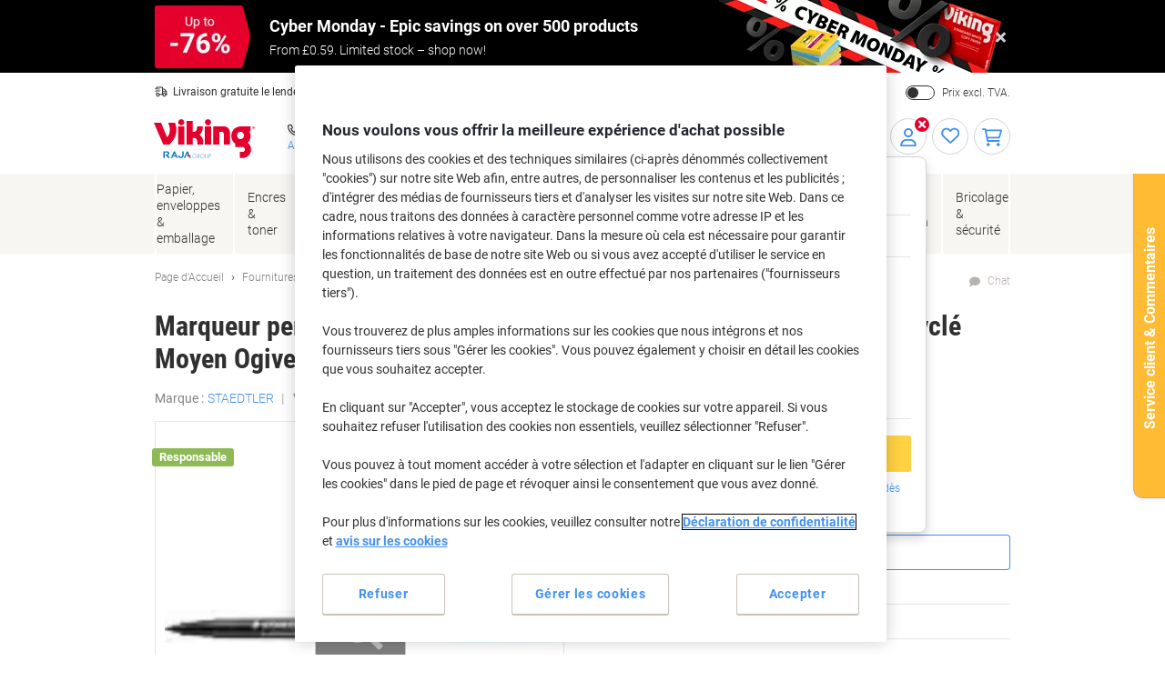

--- FILE ---
content_type: text/css
request_url: https://odeu.scene7.com/s7viewers/html5/MixedMediaViewer_light.css
body_size: 4293
content:
/*!************************************************************************
*
* ADOBE SYSTEMS INCORPORATED
*  Copyright 2013 Adobe Systems Incorporated
*  All Rights Reserved.
*
* NOTICE:  Adobe permits you to use, modify, and distribute this file in 
* accordance with the terms of the Adobe license agreement accompanying it. 
* If you have received this file from a source other than Adobe, then your 
* use, modification, or distribution of it requires the prior written 
* permission of Adobe.
**************************************************************************/

/*
	CSS for desktop systems goes here.
	This section is always processed by the web browser, both for desktop systems and touch devices. Touch-specific
	CSS rules should be defined in the sections below.
*/
.s7tooltip {
    -moz-border-radius: 3px 3px 3px 3px;
    -webkit-border-radius: 3px 3px 3px 3px;
    border-radius: 3px 3px 3px 3px;
    border-color:#999999;
    background-color: #000000;
    color: #FFFFFF;
    font-family:Arial, Helvetica, sans-serif;
    font-size:11px;
}

.s7mixedmediaviewer {
	width:100%;
	height:100%;
}

.s7mixedmediaviewer .s7container[mode='fullscreen'] {
	background-color: rgb(255, 255, 255);
}

.s7mixedmediaviewer .s7flyoutzoomview  {
	border:none;
}

.s7mixedmediaviewer .s7flyoutzoomview  {
	background-color:#FFFFFF;
}

.s7mixedmediaviewer .s7flyoutzoomview .s7highlight {
	opacity:0;
	filter:alpha(opacity = 0);
}

.s7mixedmediaviewer .s7flyoutzoomview .s7cursor {
	opacity:0;
	filter:alpha(opacity = 0);
}

.s7mixedmediaviewer .s7flyoutzoomview .s7overlay {
	opacity:0;
	filter:alpha(opacity = 0);
}

.s7mixedmediaviewer .s7flyoutzoomview .s7flyoutzoom {
	width:100%;
	height:100%;
	left:0;
	top:0;
	border:none;
	z-index:1;
}
.s7mixedmediaviewer .s7flyoutzoomview .s7tip {
	bottom:100px;
}
.s7mixedmediaviewer .s7zoomview {
	position: absolute;	
	top: 0px;
	left: 0px;
	z-index:1;
}

/* IconEffect component*/
.s7mixedmediaviewer .s7zoomview .s7iconeffect {
    width:100px;
    height:100px;
    background-size:contain;
}

.s7mixedmediaviewer.s7mouseinput .s7zoomview .s7iconeffect[media-type='standard'] {background-image:url(images/v2/IconEffect_zoom.png);}
.s7mixedmediaviewer.s7mouseinput .s7zoomview .s7iconeffect[media-type='multitouch'] {background-image:url(images/v2/IconEffect_pinch.png);}

.s7mixedmediaviewer.s7touchinput .s7zoomview .s7iconeffect[media-type='standard'] {background-image:url(images/v2/IconEffect_zoom.png);}
.s7mixedmediaviewer.s7touchinput .s7zoomview .s7iconeffect[media-type='multitouch'] {background-image:url(images/v2/IconEffect_pinch.png);}

@media screen and (-webkit-min-device-pixel-ratio: 1.5) {
    .s7mixedmediaviewer.s7touchinput .s7zoomview .s7iconeffect[media-type='standard'] {	background-image:url(images/v2/IconEffect_zoom_2x.png);	}
    .s7mixedmediaviewer.s7mouseinput .s7zoomview .s7iconeffect[media-type='standard'] {	background-image:url(images/v2/IconEffect_zoom_2x.png);	}
    .s7mixedmediaviewer.s7touchinput .s7zoomview .s7iconeffect[media-type='multitouch'] { background-image:url(images/v2/IconEffect_pinch_2x.png);}
}

/* SetIndicator - common styles */
.s7mixedmediaviewer .s7setindicator {
    position: absolute;
    visibility:inherit;
    z-index:1;
}
.s7mixedmediaviewer .s7setindicator .s7dot {
	width:15px;
	height:15px;
	margin-left:2px;
	margin-top:5px;
	margin-right:2px;
	margin-bottom:1px;
	border-radius:12px;
	background-color:#d5d3d3;
}

.s7mixedmediaviewer .s7setindicator .s7dot[state='selected'] {
	background-color:#939393;
}

/**
 * Buttons component  
 */
 
/*************************************************************************/
/* ZoomInButton - common styles */
.s7mixedmediaviewer .s7zoominbutton  {
	position:absolute;
	bottom: 20px;
	background-size:contain;
	z-index:1;
 }

/* ZoomInButton - desktop size and art */
.s7mixedmediaviewer.s7mouseinput .s7zoominbutton  {
    left: 20px;
    width:28px;
    height:28px;
 }
.s7mixedmediaviewer.s7mouseinput .s7zoominbutton[state='up'] { background-image:url(images/v2/ZoomInButton_light_up.png); }
.s7mixedmediaviewer.s7mouseinput .s7zoominbutton[state='over'] { background-image:url(images/v2/ZoomInButton_light_over.png); }
.s7mixedmediaviewer.s7mouseinput .s7zoominbutton[state='down'] { background-image:url(images/v2/ZoomInButton_light_down.png); }
.s7mixedmediaviewer.s7mouseinput .s7zoominbutton[state='disabled'] { background-image:url(images/v2/ZoomInButton_light_disabled.png); }

/* ZoomInButton - touch device size and art */
.s7mixedmediaviewer.s7touchinput .s7zoominbutton  {
    left: 20px;
    width:56px;
    height:56px;
}
.s7mixedmediaviewer.s7touchinput .s7zoominbutton[state='up'] { background-image:url(images/v2/ZoomInButton_light_up_touch.png); }
.s7mixedmediaviewer.s7touchinput .s7zoominbutton[state='over'] { background-image:url(images/v2/ZoomInButton_light_over_touch.png); }
.s7mixedmediaviewer.s7touchinput .s7zoominbutton[state='down'] { background-image:url(images/v2/ZoomInButton_light_down_touch.png); }
.s7mixedmediaviewer.s7touchinput .s7zoominbutton[state='disabled'] { background-image:url(images/v2/ZoomInButton_light_disabled_touch.png); }
@media only screen and (-webkit-min-device-pixel-ratio:1.5) {
    .s7mixedmediaviewer.s7touchinput .s7zoominbutton[state='up'] { background-image:url(images/v2/ZoomInButton_light_up_touch_2x.png); }
    .s7mixedmediaviewer.s7touchinput .s7zoominbutton[state='over'] { background-image:url(images/v2/ZoomInButton_light_over_touch_2x.png); }
    .s7mixedmediaviewer.s7touchinput .s7zoominbutton[state='down'] { background-image:url(images/v2/ZoomInButton_light_down_touch_2x.png); }
    .s7mixedmediaviewer.s7touchinput .s7zoominbutton[state='disabled'] { background-image:url(images/v2/ZoomInButton_light_disabled_touch_2x.png); }
}

/* ZoomInButton - hide on smartphone */
.s7mixedmediaviewer.s7size_small.s7touchinput .s7zoominbutton  {
    visibility:hidden;
}

/*************************************************************************/
/* ZoomOutButton - common styles */
.s7mixedmediaviewer .s7zoomoutbutton{
	position:absolute;
	bottom: 20px;
    background-size:contain;
    z-index:1;
}

/* ZoomOutButton - desktop size and art */
.s7mixedmediaviewer.s7mouseinput .s7zoomoutbutton{
	left: 50px;	
	width:28px;
	height:28px;
 }
.s7mixedmediaviewer.s7mouseinput .s7zoomoutbutton[state='up'] { background-image:url(images/v2/ZoomOutButton_light_up.png); }
.s7mixedmediaviewer.s7mouseinput .s7zoomoutbutton[state='over'] { background-image:url(images/v2/ZoomOutButton_light_over.png); }
.s7mixedmediaviewer.s7mouseinput .s7zoomoutbutton[state='down'] { background-image:url(images/v2/ZoomOutButton_light_down.png); }
.s7mixedmediaviewer.s7mouseinput .s7zoomoutbutton[state='disabled'] { background-image:url(images/v2/ZoomOutButton_light_disabled.png); }

/* ZoomOutButton - touch device size and art */
.s7mixedmediaviewer.s7touchinput .s7zoomoutbutton{
    left: 77px;
    width:56px;
    height:56px;
}
.s7mixedmediaviewer.s7touchinput .s7zoomoutbutton[state='up'] { background-image:url(images/v2/ZoomOutButton_light_up_touch.png); }
.s7mixedmediaviewer.s7touchinput .s7zoomoutbutton[state='over'] { background-image:url(images/v2/ZoomOutButton_light_over_touch.png); }
.s7mixedmediaviewer.s7touchinput .s7zoomoutbutton[state='down'] { background-image:url(images/v2/ZoomOutButton_light_down_touch.png); }
.s7mixedmediaviewer.s7touchinput .s7zoomoutbutton[state='disabled'] { background-image:url(images/v2/ZoomOutButton_light_disabled_touch.png); }

@media only screen and (-webkit-min-device-pixel-ratio:1.5)	{
    .s7mixedmediaviewer.s7touchinput .s7zoomoutbutton[state='up'] { background-image:url(images/v2/ZoomOutButton_light_up_touch_2x.png); }
    .s7mixedmediaviewer.s7touchinput .s7zoomoutbutton[state='over'] { background-image:url(images/v2/ZoomOutButton_light_over_touch_2x.png); }
    .s7mixedmediaviewer.s7touchinput .s7zoomoutbutton[state='down'] { background-image:url(images/v2/ZoomOutButton_light_down_touch_2x.png); }
    .s7mixedmediaviewer.s7touchinput .s7zoomoutbutton[state='disabled'] { background-image:url(images/v2/ZoomOutButton_light_disabled_touch_2x.png); }
}

/* ZoomOutButton - hide on smartphone */
.s7mixedmediaviewer.s7size_small.s7touchinput .s7zoomoutbutton{
    visibility:hidden;
}

/*************************************************************************/
/* ZoomResetButton - common styles */
.s7mixedmediaviewer .s7zoomresetbutton {
	position:absolute;
	bottom: 20px;
    background-size:contain;
    z-index:1;
}

/* ZoomResetButton - desktop size and art */
.s7mixedmediaviewer.s7mouseinput .s7zoomresetbutton {
	left: 80px;
	width:28px;
	height:28px;
 }
.s7mixedmediaviewer.s7mouseinput .s7zoomresetbutton[state='up'] { background-image:url(images/v2/ZoomResetButton_light_up.png); }
.s7mixedmediaviewer.s7mouseinput .s7zoomresetbutton[state='over'] { background-image:url(images/v2/ZoomResetButton_light_over.png); }
.s7mixedmediaviewer.s7mouseinput .s7zoomresetbutton[state='down'] { background-image:url(images/v2/ZoomResetButton_light_down.png); }
.s7mixedmediaviewer.s7mouseinput .s7zoomresetbutton[state='disabled'] { background-image:url(images/v2/ZoomResetButton_light_disabled.png); }

/* ZoomResetButton - touch device size and art */
.s7mixedmediaviewer.s7touchinput .s7zoomresetbutton {
    left: 135px;
    width:56px;
    height:56px;
}
.s7mixedmediaviewer.s7touchinput .s7zoomresetbutton[state='up'] { background-image:url(images/v2/ZoomResetButton_light_up_touch.png); }
.s7mixedmediaviewer.s7touchinput .s7zoomresetbutton[state='over'] { background-image:url(images/v2/ZoomResetButton_light_over_touch.png); }
.s7mixedmediaviewer.s7touchinput .s7zoomresetbutton[state='down'] { background-image:url(images/v2/ZoomResetButton_light_down_touch.png); }
.s7mixedmediaviewer.s7touchinput .s7zoomresetbutton[state='disabled'] { background-image:url(images/v2/ZoomResetButton_light_disabled_touch.png); }
@media only screen and (-webkit-min-device-pixel-ratio:1.5) {
    .s7mixedmediaviewer.s7touchinput .s7zoomresetbutton[state='up'] { background-image:url(images/v2/ZoomResetButton_light_up_touch_2x.png); }
    .s7mixedmediaviewer.s7touchinput .s7zoomresetbutton[state='over'] { background-image:url(images/v2/ZoomResetButton_light_over_touch_2x.png); }
    .s7mixedmediaviewer.s7touchinput .s7zoomresetbutton[state='down'] { background-image:url(images/v2/ZoomResetButton_light_down_touch_2x.png); }
    .s7mixedmediaviewer.s7touchinput .s7zoomresetbutton[state='disabled'] { background-image:url(images/v2/ZoomResetButton_light_disabled_touch_2x.png); }
}

/* ZoomResetButton - center on smartphones */
.s7mixedmediaviewer.s7size_small.s7touchinput .s7zoomresetbutton {
    left:50%;
    bottom: 20px;
}
.s7mixedmediaviewer.s7size_small.s7touchinput .s7zoomresetbutton[state='disabled'] {
    visibility:hidden;
}
.s7mixedmediaviewer.s7size_small.s7touchinput .s7zoomresetbutton {
    margin-left: -28px;
}

/*************************************************************************/
/* FullScreenButton - common styles */
.s7mixedmediaviewer .s7fullscreenbutton{
    position:absolute;
    bottom: 20px;
    background-size:contain;
    z-index:1;
}

/* FullScreenButton - desktop size and art */
.s7mixedmediaviewer.s7mouseinput .s7fullscreenbutton{
    right: 20px;
    width:28px;
    height:28px;
}
.s7mixedmediaviewer.s7mouseinput .s7fullscreenbutton[selected='true'][state='up'] { background-image:url(images/v2/MinScreenButton_light_up.png); }
.s7mixedmediaviewer.s7mouseinput .s7fullscreenbutton[selected='true'][state='over'] { background-image:url(images/v2/MinScreenButton_light_over.png); }
.s7mixedmediaviewer.s7mouseinput .s7fullscreenbutton[selected='true'][state='down'] { background-image:url(images/v2/MinScreenButton_light_down.png); }
.s7mixedmediaviewer.s7mouseinput .s7fullscreenbutton[selected='true'][state='disabled'] { background-image:url(images/v2/MinScreenButton_light_disabled.png); }
.s7mixedmediaviewer.s7mouseinput .s7fullscreenbutton[selected='false'][state='up'] { background-image:url(images/v2/FullScreenButton_light_up.png); }
.s7mixedmediaviewer.s7mouseinput .s7fullscreenbutton[selected='false'][state='over'] { background-image:url(images/v2/FullScreenButton_light_over.png); }
.s7mixedmediaviewer.s7mouseinput .s7fullscreenbutton[selected='false'][state='down'] { background-image:url(images/v2/FullScreenButton_light_down.png); }
.s7mixedmediaviewer.s7mouseinput .s7fullscreenbutton[selected='false'][state='disabled'] { background-image:url(images/v2/FullScreenButton_light_disabled.png); }

/* FullScreenButton - touch device size and art */
.s7mixedmediaviewer.s7touchinput .s7fullscreenbutton{
    right: 20px;
    width:56px;
    height:56px;
}
.s7mixedmediaviewer .s7fullscreenbutton[selected='true'][state='up'] { background-image:url(images/v2/MinScreenButton_light_up_touch.png); }
.s7mixedmediaviewer .s7fullscreenbutton[selected='true'][state='over'] { background-image:url(images/v2/MinScreenButton_light_over_touch.png); }
.s7mixedmediaviewer .s7fullscreenbutton[selected='true'][state='down'] { background-image:url(images/v2/MinScreenButton_light_down_touch.png); }
.s7mixedmediaviewer .s7fullscreenbutton[selected='true'][state='disabled'] { background-image:url(images/v2/MinScreenButton_light_disabled_touch.png); }
.s7mixedmediaviewer .s7fullscreenbutton[selected='false'][state='up'] { background-image:url(images/v2/FullScreenButton_light_up_touch.png); }
.s7mixedmediaviewer .s7fullscreenbutton[selected='false'][state='over'] { background-image:url(images/v2/FullScreenButton_light_over_touch.png); }
.s7mixedmediaviewer .s7fullscreenbutton[selected='false'][state='down'] { background-image:url(images/v2/FullScreenButton_light_down_touch.png); }
.s7mixedmediaviewer .s7fullscreenbutton[selected='false'][state='disabled'] { background-image:url(images/v2/FullScreenButton_light_disabled_touch.png); }
@media only screen and (-webkit-min-device-pixel-ratio:1.5)
{
    .s7mixedmediaviewer .s7fullscreenbutton[selected='true'][state='up'] { background-image:url(images/v2/MinScreenButton_light_up_touch_2x.png); }
    .s7mixedmediaviewer .s7fullscreenbutton[selected='true'][state='over'] { background-image:url(images/v2/MinScreenButton_light_over_touch_2x.png); }
    .s7mixedmediaviewer .s7fullscreenbutton[selected='true'][state='down'] { background-image:url(images/v2/MinScreenButton_light_down_touch_2x.png); }
    .s7mixedmediaviewer .s7fullscreenbutton[selected='true'][state='disabled'] { background-image:url(images/v2/MinScreenButton_light_disabled_touch_2x.png); }
    .s7mixedmediaviewer .s7fullscreenbutton[selected='false'][state='up'] { background-image:url(images/v2/FullScreenButton_light_up_touch_2x.png); }
    .s7mixedmediaviewer .s7fullscreenbutton[selected='false'][state='over'] { background-image:url(images/v2/FullScreenButton_light_over_touch_2x.png); }
    .s7mixedmediaviewer .s7fullscreenbutton[selected='false'][state='down'] { background-image:url(images/v2/FullScreenButton_light_down_touch_2x.png); }
    .s7mixedmediaviewer .s7fullscreenbutton[selected='false'][state='disabled'] { background-image:url(images/v2/FullScreenButton_light_disabled_touch_2x.png); }
}

/*************************************************************************/
/* CloseButton - common styles */
.s7mixedmediaviewer .s7closebutton{
    position:absolute;
    top: 20px;
    right: 20px;
    background-size:contain;
    z-index:1;
}

/* CloseButton - desktop size and art  */
.s7mixedmediaviewer.s7mouseinput .s7closebutton{
    width:28px;
    height:28px;
}
.s7mixedmediaviewer.s7mouseinput .s7closebutton[state='up'] { background-image:url(images/v2/CloseButton_light_up.png); }
.s7mixedmediaviewer.s7mouseinput .s7closebutton[state='over'] { background-image:url(images/v2/CloseButton_light_over.png); }
.s7mixedmediaviewer.s7mouseinput .s7closebutton[state='down'] { background-image:url(images/v2/CloseButton_light_down.png); }
.s7mixedmediaviewer.s7mouseinput .s7closebutton[state='disabled'] { background-image:url(images/v2/CloseButton_light_disabled.png); }
/* CloseButton - touch device size and art */
.s7mixedmediaviewer.s7touchinput .s7closebutton{
    width:56px;
    height:56px;
}
.s7mixedmediaviewer.s7touchinput .s7closebutton[state='up'] { background-image:url(images/v2/CloseButton_light_up_touch.png); }
.s7mixedmediaviewer.s7touchinput .s7closebutton[state='over'] { background-image:url(images/v2/CloseButton_light_over_touch.png); }
.s7mixedmediaviewer.s7touchinput .s7closebutton[state='down'] { background-image:url(images/v2/CloseButton_light_down_touch.png); }
.s7mixedmediaviewer.s7touchinput .s7closebutton[state='disabled'] { background-image:url(images/v2/CloseButton_light_disabled_touch.png); }
@media only screen and (-webkit-min-device-pixel-ratio:1.5) {
    .s7mixedmediaviewer.s7touchinput .s7closebutton[state='up'] { background-image:url(images/v2/CloseButton_light_up_touch_2x.png); }
    .s7mixedmediaviewer.s7touchinput .s7closebutton[state='over'] { background-image:url(images/v2/CloseButton_light_over_touch_2x.png); }
    .s7mixedmediaviewer.s7touchinput .s7closebutton[state='down'] { background-image:url(images/v2/CloseButton_light_down_touch_2x.png); }
    .s7mixedmediaviewer.s7touchinput .s7closebutton[state='disabled'] { background-image:url(images/v2/CloseButton_light_disabled_touch_2x.png); }
}

/*************************************************************************/
/* IconEffect component */
.s7mixedmediaviewer .s7spinview .s7iconeffect{
	width:100px;
	height:100px;
	background-size:contain;
 }
.s7mixedmediaviewer.s7mouseinput .s7spinview .s7iconeffect[state='spin_1D'] { background-image:url(images/v2/IconEffect_spin_up.png); }
.s7mixedmediaviewer.s7mouseinput .s7spinview .s7iconeffect[state='spin_2D'] { background-image:url(images/v2/IconEffect_spin3d_up.png); }

.s7mixedmediaviewer.s7touchinput .s7spinview .s7iconeffect[state='spin_1D'] { background-image:url(images/v2/IconEffect_spin_up.png); }
.s7mixedmediaviewer.s7touchinput .s7spinview .s7iconeffect[state='spin_2D'] { background-image:url(images/v2/IconEffect_spin3d_up.png); }

@media only screen and (-webkit-min-device-pixel-ratio:1.5) {
    .s7mixedmediaviewer.s7touchinput .s7spinview .s7iconeffect[state='spin_1D'] { background-image:url(images/v2/IconEffect_spin_up_touch_2x.png); }
    .s7mixedmediaviewer.s7touchinput .s7spinview .s7iconeffect[state='spin_2D'] { background-image:url(images/v2/IconEffect_spin3d_up_touch_2x.png); }
}

/*************************************************************************/
/* SpinButtons component */
.s7mixedmediaviewer .s7spinbuttons {
	left:50%;
	width:84px;
	margin:-42px;
 }

/* spin buttons container - - hide on tablets and smartphones */
.s7mixedmediaviewer.s7touchinput .s7spinbuttons {
	visibility: hidden;
}

/*************************************************************************/
/* SpinLeftButton component */
.s7mixedmediaviewer .s7spinbuttons .s7panleftbutton {
	position:absolute;
	left: 0px;
	top:0px;
	width:28px;
	height:28px;
	background-size:contain;
	z-index:1;
 }
.s7mixedmediaviewer.s7mouseinput .s7spinbuttons .s7panleftbutton[state='up'] { background-image:url(images/v2/SpinLeftButton_light_up.png); }
.s7mixedmediaviewer.s7mouseinput .s7spinbuttons .s7panleftbutton[state='over'] { background-image:url(images/v2/SpinLeftButton_light_over.png); }
.s7mixedmediaviewer.s7mouseinput .s7spinbuttons .s7panleftbutton[state='down'] { background-image:url(images/v2/SpinLeftButton_light_down.png); }
.s7mixedmediaviewer.s7mouseinput .s7spinbuttons .s7panleftbutton[state='disabled'] { background-image:url(images/v2/SpinLeftButton_light_disabled.png); }

/*************************************************************************/
/* SpinRightButton component*/
.s7mixedmediaviewer .s7spinbuttons .s7panrightbutton {
	position:absolute;
	right: 0px;
	top:0px;
	width:28px;
	height:28px;
	background-size:contain;
	z-index:1;
 }
.s7mixedmediaviewer.s7mouseinput .s7spinbuttons .s7panrightbutton[state='up'] { background-image:url(images/v2/SpinRightButton_light_up.png); }
.s7mixedmediaviewer.s7mouseinput .s7spinbuttons .s7panrightbutton[state='over'] { background-image:url(images/v2/SpinRightButton_light_over.png); }
.s7mixedmediaviewer.s7mouseinput .s7spinbuttons .s7panrightbutton[state='down'] { background-image:url(images/v2/SpinRightButton_light_down.png); }
.s7mixedmediaviewer.s7mouseinput .s7spinbuttons .s7panrightbutton[state='disabled'] { background-image:url(images/v2/SpinRightButton_light_disabled.png); }

/*************************************************************************/
/* ColorSwatches component */
.s7mixedmediaviewer .s7colorswatches .s7swatches {
    position:absolute;
    bottom: 0px;
    left: 0px;
    background: transparent;
    z-index:1;
}
.s7mixedmediaviewer.s7mouseinput .s7colorswatches .s7swatches {
	height: 44px;
	width: 280px;
}
.s7mixedmediaviewer.s7touchinput .s7colorswatches .s7swatches {
    height: 68px;
    width: 140px;
}
.s7mixedmediaviewer.s7touchinput.s7size_large .s7colorswatches .s7swatches {
	height: 44px;
	width: 280px;
}
.s7mixedmediaviewer.s7size_small .s7colorswatches .s7swatches{
    bottom: -10px;
}

.s7mixedmediaviewer .s7colorswatches .s7swatches .s7thumb {
    background-color : #ffffff;
    border: 1px solid #dddddd;
    width: 28px;
    height: 28px;
}

.s7mixedmediaviewer .s7colorswatches .s7swatches .s7thumb[state="default"] {
	border: 1px solid #dddddd;
}

.s7mixedmediaviewer .s7colorswatches .s7swatches .s7thumb[state="selected"] {
	border: 1px solid #666666;
}


.s7mixedmediaviewer.s7size_small .s7colorswatches .s7swatches .s7thumb {
    width: 10px;
    height: 10px;
}

/* ColorSwatches scroll left button */
.s7mixedmediaviewer.s7mouseinput .s7colorswatches .s7swatches .s7scrollleftbutton {
	background-size: auto;
	width: 28px;
	height: 28px;
}
.s7mixedmediaviewer.s7mouseinput .s7colorswatches .s7swatches .s7scrollleftbutton[state="up"]{ background-image:url(images/v2/ScrollLeftButton_light_up.png); }
.s7mixedmediaviewer.s7mouseinput .s7colorswatches .s7swatches .s7scrollleftbutton[state="over"]{ background-image:url(images/v2/ScrollLeftButton_light_over.png);}
.s7mixedmediaviewer.s7mouseinput .s7colorswatches .s7swatches .s7scrollleftbutton[state="down"]{ background-image:url(images/v2/ScrollLeftButton_light_down.png); }
.s7mixedmediaviewer.s7mouseinput .s7colorswatches .s7swatches .s7scrollleftbutton[state="disabled"]{ background-image:url(images/v2/ScrollLeftButton_light_disabled.png); }

/* ColorSwatches scroll right button */
.s7mixedmediaviewer.s7mouseinput .s7colorswatches .s7swatches .s7scrollrightbutton {
	background-size: auto;
	width: 28px;
	height: 28px;
}
.s7mixedmediaviewer.s7mouseinput .s7colorswatches .s7swatches .s7scrollrightbutton[state="up"]{ background-image:url(images/v2/ScrollRightButton_light_up.png); }
.s7mixedmediaviewer.s7mouseinput .s7colorswatches .s7swatches .s7scrollrightbutton[state="over"]{ background-image:url(images/v2/ScrollRightButton_light_over.png); }
.s7mixedmediaviewer.s7mouseinput .s7colorswatches .s7swatches .s7scrollrightbutton[state="down"]{ background-image:url(images/v2/ScrollRightButton_light_down.png); }
.s7mixedmediaviewer.s7mouseinput .s7colorswatches .s7swatches .s7scrollrightbutton[state="disabled"]{ background-image:url(images/v2/ScrollRightButton_light_disabled.png); }

.s7mixedmediaviewer.s7mouseinput .s7colorswatches .s7swatches .s7thumbcell{
	margin: 4px;
}
.s7mixedmediaviewer.s7touchinput .s7colorswatches .s7swatches .s7thumbcell{
    margin: 5px;
}

/*************************************************************************/
/* Swatches component */
 .s7mixedmediaviewer .s7swatches {
	position:absolute;
	bottom: 0px;
	left: 0px; 
	height: 96px;
	background: transparent; 
	z-index:1;
}
.s7mixedmediaviewer .s7swatches .s7thumb { 
	width: 56px;
	height: 56px;
	background-color : #ffffff;
	border: 1px solid #dddddd;
}
.s7mixedmediaviewer .s7swatches .s7thumb[state="default"] {
	border: 1px solid #dddddd;
}
.s7mixedmediaviewer .s7swatches .s7thumb[state="selected"] {
	border: 1px solid #666666;
}

/* Swatches scroll left button */
.s7mixedmediaviewer .s7swatches .s7scrollleftbutton {
	background-size: auto;
	width: 56px;
	height: 56px;
}
.s7mixedmediaviewer .s7swatches .s7scrollleftbutton[state="up"]{ background-image:url(images/v2/ScrollLeftButton_light_up.png); }
.s7mixedmediaviewer .s7swatches .s7scrollleftbutton[state="over"]{ background-image:url(images/v2/ScrollLeftButton_light_over.png);}
.s7mixedmediaviewer .s7swatches .s7scrollleftbutton[state="down"]{ background-image:url(images/v2/ScrollLeftButton_light_down.png); }
.s7mixedmediaviewer .s7swatches .s7scrollleftbutton[state="disabled"]{ background-image:url(images/v2/ScrollLeftButton_light_disabled.png); }

/* Swatches scroll right button */
.s7mixedmediaviewer .s7swatches .s7scrollrightbutton {
	background-size: auto;
	width: 56px;
	height: 56px;
}
.s7mixedmediaviewer .s7swatches .s7scrollrightbutton[state="up"]{ background-image:url(images/v2/ScrollRightButton_light_up.png); }
.s7mixedmediaviewer .s7swatches .s7scrollrightbutton[state="over"]{ background-image:url(images/v2/ScrollRightButton_light_over.png); }
.s7mixedmediaviewer .s7swatches .s7scrollrightbutton[state="down"]{ background-image:url(images/v2/ScrollRightButton_light_down.png); }
.s7mixedmediaviewer .s7swatches .s7scrollrightbutton[state="disabled"]{ background-image:url(images/v2/ScrollRightButton_light_disabled.png); }

.s7mixedmediaviewer .s7swatches .s7thumb .s7thumboverlay[type="image"] {
}
.s7mixedmediaviewer .s7swatches .s7thumb .s7thumboverlay[type="swatchset"] {
	background-image: url(images/v2/ThumbOverlaySwatchSet.png); 
}
.s7mixedmediaviewer .s7swatches .s7thumb .s7thumboverlay[type="spinset"] {
	background-image: url(images/v2/ThumbOverlaySpinSet.png); 
}
.s7mixedmediaviewer .s7swatches .s7thumb .s7thumboverlay[type="video"] {
	background-image: url(images/v2/ThumbOverlayVideo.png); 
}

/*************************************************************************/

/* VideoPlayer component*/
.s7mixedmediaviewer .s7videoplayer {
	position: absolute;	
	top: 0px;
	left: 0px;
	width: 600px;
	height: 400px;
}

/* ControlBar component */
.s7mixedmediaviewer .s7controlbar {
	position: absolute;
	bottom: 0px;
	left: 0;
	height: 36px;
	background-color: rgb(0, 0, 0);/*whithout alpha*/
	background-color: rgba(0, 0, 0, 0.75);
}

/*************************************************************************/
/* PlayPauseButton component */
.s7mixedmediaviewer .s7controlbar .s7playpausebutton {
	position:absolute;
	top:4px;
	left:4px;
	width:28px;
	height:28px;
	background-size:contain;
	background-repeat:no-repeat;
	background-position:center;
 }
.s7mixedmediaviewer .s7controlbar .s7playpausebutton[selected='true'][state='up'] { background-image:url(images/v2/PlayButton_up.png); }
.s7mixedmediaviewer .s7controlbar .s7playpausebutton[selected='true'][state='over'] { background-image:url(images/v2/PlayButton_over.png); }
.s7mixedmediaviewer .s7controlbar .s7playpausebutton[selected='true'][state='down'] { background-image:url(images/v2/PlayButton_down.png); }
.s7mixedmediaviewer .s7controlbar .s7playpausebutton[selected='true'][state='disabled'] { background-image:url(images/v2/PlayButton_disabled.png); }
.s7mixedmediaviewer .s7controlbar .s7playpausebutton[selected='false'][state='up'] { background-image:url(images/v2/PauseButton_up.png); }
.s7mixedmediaviewer .s7controlbar .s7playpausebutton[selected='false'][state='over'] { background-image:url(images/v2/PauseButton_over.png); }
.s7mixedmediaviewer .s7controlbar .s7playpausebutton[selected='false'][state='down'] { background-image:url(images/v2/PauseButton_down.png); }
.s7mixedmediaviewer .s7controlbar .s7playpausebutton[selected='false'][state='disabled'] { background-image:url(images/v2/PauseButton_disabled.png); }
.s7mixedmediaviewer .s7controlbar .s7playpausebutton[selected='true'][replay='true'][state='up'] {background-image:url(images/v2/ReplayButton_up.png);}
.s7mixedmediaviewer .s7controlbar .s7playpausebutton[selected='true'][replay='true'][state='over'] {background-image:url(images/v2/ReplayButton_over.png);}
.s7mixedmediaviewer .s7controlbar .s7playpausebutton[selected='true'][replay='true'][state='down'] {background-image:url(images/v2/ReplayButton_down.png);}
.s7mixedmediaviewer .s7controlbar .s7playpausebutton[selected='true'][replay='true'][state='disabled'] {background-image:url(images/v2/ReplayButton_disabled.png);}

/*************************************************************************/
/* VideoScrubber component*/
.s7mixedmediaviewer .s7controlbar .s7videoscrubber  {
	position:absolute;
	top:14px;
	left:40px;
	width:340px;
	height:8px;
 }
.s7mixedmediaviewer .s7controlbar .s7videoscrubber .s7videotime {
	position:absolute;
	font-family:Arial, Helvetica, sans-serif;
	font-size:10px;
	width:58px;
	/*height:29px; Make the height taller than the image so it floats above the scrubber knob by a few px*/
	height:35px;
	padding:0px;
	background-image:url(images/v2/VideoScrubberTime.png);
	background-size:contain;
	background-repeat:no-repeat;
	background-position:top;
	text-align:center;
	vertical-align:middle;
	line-height:24px;		/* centers the text vertically in the bubble */
	color:#ffffff;
 }
.s7mixedmediaviewer .s7controlbar .s7videoscrubber .s7track {
	position:absolute;
	top:0px;
	left:0px;
	height:8px;
	background-color:#555555;
 }
.s7mixedmediaviewer .s7controlbar .s7videoscrubber .s7trackloaded {
	position:absolute;
	top:0px;
	left:0px;
	height:8px;
	background-color:#666666;
 }
.s7mixedmediaviewer .s7controlbar .s7videoscrubber .s7trackplayed {
	position:absolute;
	top:0px;
	left:0px;
	height:8px;
	background-color:#999999;
 }
.s7mixedmediaviewer .s7controlbar .s7videoscrubber .s7knob {
	position:absolute;
	width:14px;
	height:24px;
	top:-8px;
	left:-3px;
	background-image:url(images/v2/VideoScrubberKnob.png);
}

/*************************************************************************/
/* VideoTime component*/
.s7mixedmediaviewer .s7controlbar .s7videotime {
	position:absolute;
	top:8px;
	right:98px;
	font-family:Arial, Helvetica, sans-serif;
	font-size:10px;
	color:#999999;
	line-height: normal;		
	/* Need to add an explicit width to enable scrubber resizing due to getComputedStyle not working in IE8 (IE uses currentStyle, which returns "auto" and breaks our layout math) */
	/* Info on this hack here: http://webdesignerwall.com/tutorials/css-specific-for-internet-explorer */
	width:60px\9;
}

/*************************************************************************/
/* AudioCaptions - common styles */

.s7mixedmediaviewer .s7audiocaptionsbutton  {
	background-size:112px;
}

.s7mixedmediaviewer .s7audiocaptionsbutton[state] {
	background-image: url(images/v2/AudioCaptionsButton_sprite.png); 
}

/* AudioCaptionsButton - desktop size and art */
.s7mixedmediaviewer.s7mouseinput .s7audiocaptions {
	top:4px;
	width:28px;
	height:28px;
}

.s7mixedmediaviewer.s7mouseinput .s7audiocaptions .s7audiocaptionsmenu {
	bottom: 30px,
}

.s7mixedmediaviewer.s7mouseinput .s7audiocaptionsbutton[state='up'] { background-position: 0 -560px; }
.s7mixedmediaviewer.s7mouseinput .s7audiocaptionsbutton[state='over'] { background-position: -28px -560px; }
.s7mixedmediaviewer.s7mouseinput .s7audiocaptionsbutton[state='down'] { background-position: -56px -560px; }
.s7mixedmediaviewer.s7mouseinput .s7audiocaptionsbutton[state='disabled'] { background-position: -84px -560px; }

/* AudioCaptionsButton - touch device size and art */
.s7mixedmediaviewer.s7touchinput .s7audiocaptions {
	top:8px;
	width:56px;
	height:56px;
}

.s7mixedmediaviewer.s7touchinput .s7audiocaptions .s7audiocaptionsmenu {
	position: fixed;
    top: 50%;
    left: 50%;
    right: initial;
    bottom: initial;
    transform: translate(-50%, -50%);
	font-size: 18px;
}

.s7mixedmediaviewer.s7touchinput .s7audiocaptions .s7audiocaptionsmenu .title,
.s7mixedmediaviewer.s7touchinput .s7audiocaptions .s7audiocaptionsmenu li {
	height: 40px;
}

.s7mixedmediaviewer.s7touchinput .s7audiocaptions .s7audiocaptionsmenu .header {
	display: flex;
	margin-bottom: 10px;
}

.s7mixedmediaviewer.s7touchinput.s7device_landscape .s7audiocaptions .s7audiocaptionsmenu .list {
	max-height: 150px;
}

.s7mixedmediaviewer.s7touchinput .s7audiocaptionsbutton[state='up'] { background-position: 0 -448px; }
.s7mixedmediaviewer.s7touchinput .s7audiocaptionsbutton[state='over'] { background-position: -56px -448px; }
.s7mixedmediaviewer.s7touchinput .s7audiocaptionsbutton[state='down'] { background-position: 0 -504px; }
.s7mixedmediaviewer.s7touchinput .s7audiocaptionsbutton[state='disabled'] { background-position: -56px -504px; }

@media only screen and (-webkit-min-device-pixel-ratio:1.5) {
	.s7mixedmediaviewer.s7touchinput .s7audiocaptionsbutton {
		background-size:56px;
	}
	.s7mixedmediaviewer.s7touchinput .s7audiocaptions { top: -10px; }
	.s7mixedmediaviewer.s7touchinput .s7audiocaptionsbutton[state='up'] { background-position: 0 0; }
	.s7mixedmediaviewer.s7touchinput .s7audiocaptionsbutton[state='over'] { background-position: 0 -56px; }
	.s7mixedmediaviewer.s7touchinput .s7audiocaptionsbutton[state='down'] { background-position: 0 -112px; }
	.s7mixedmediaviewer.s7touchinput .s7audiocaptionsbutton[state='disabled'] { background-position: 0 -168px; }
}

/* MutableVolume component*/
.s7mixedmediaviewer .s7controlbar .s7mutablevolume {
	position:absolute;
	top:4px;
	right:35px;
	width:30px;
	height:28px;
 }
.s7mixedmediaviewer .s7controlbar .s7mutablevolume .s7mutebutton {
	position:absolute;
	background-size:contain;
	background-repeat:no-repeat;
	background-position:center;
 }
.s7mixedmediaviewer .s7controlbar .s7mutablevolume .s7mutebutton[selected='true'][state='up'] { background-image:url(images/v2/VolumeMute_up.png); }
.s7mixedmediaviewer .s7controlbar .s7mutablevolume .s7mutebutton[selected='true'][state='over'] { background-image:url(images/v2/VolumeMute_over.png); }
.s7mixedmediaviewer .s7controlbar .s7mutablevolume .s7mutebutton[selected='true'][state='down'] { background-image:url(images/v2/VolumeMute_down.png); }
.s7mixedmediaviewer .s7controlbar .s7mutablevolume .s7mutebutton[selected='true'][state='disabled'] { background-image:url(images/v2/VolumeMute_disabled.png); }
.s7mixedmediaviewer .s7controlbar .s7mutablevolume .s7mutebutton[selected='false'][state='up'] { background-image:url(images/v2/VolumeFull_up.png); }
.s7mixedmediaviewer .s7controlbar .s7mutablevolume .s7mutebutton[selected='false'][state='over'] { background-image:url(images/v2/VolumeFull_over.png); }
.s7mixedmediaviewer .s7controlbar .s7mutablevolume .s7mutebutton[selected='false'][state='down'] { background-image:url(images/v2/VolumeFull_down.png); }
.s7mixedmediaviewer .s7controlbar .s7mutablevolume .s7mutebutton[selected='false'][state='disabled'] { background-image:url(images/v2/VolumeFull_disabled.png); }

.s7mixedmediaviewer .s7controlbar .s7mutablevolume .s7verticalvolume {
	position:absolute;
	width:30px;
	height:83px;
	left:0px;
	background-color:#dddddd;
 }
.s7mixedmediaviewer .s7controlbar .s7mutablevolume .s7verticalvolume .s7track {
	position:absolute;
	top:11px;
	left:11px;
	width:8px;
	height:61px;
	background-color:#666666;
 }
.s7mixedmediaviewer .s7controlbar .s7mutablevolume .s7verticalvolume .s7filledtrack {
	position:absolute;
	/*top:11px;
	left:11px;
	*/width:8px;
	height:61px;
	background-color:#ababab;
 }
.s7mixedmediaviewer .s7controlbar .s7mutablevolume .s7verticalvolume .s7knob {
	position:absolute;
	width:14px;
	height:8px;
	top:11px;
	left:8px;
	background-image:url(images/v2/VolumeKnob.png);
 }	

/* FullScreenButton component*/
.s7mixedmediaviewer .s7controlbar .s7fullscreenbutton {
	position:absolute;
	top:4px;
	right:5px;
	width:28px;
	height:28px;
	background-size:contain;
	background-repeat:no-repeat;
	background-position:center;
 }
.s7mixedmediaviewer .s7controlbar .s7fullscreenbutton[selected='true'][state='up'] { background-image:url(images/v2/MinScreenButton_up.png); }
.s7mixedmediaviewer .s7controlbar .s7fullscreenbutton[selected='true'][state='over'] { background-image:url(images/v2/MinScreenButton_over.png); }
.s7mixedmediaviewer .s7controlbar .s7fullscreenbutton[selected='true'][state='down'] { background-image:url(images/v2/MinScreenButton_down.png); }
.s7mixedmediaviewer .s7controlbar .s7fullscreenbutton[selected='true'][state='disabled'] { background-image:url(images/v2/MinScreenButton_disabled.png); }
.s7mixedmediaviewer .s7controlbar .s7fullscreenbutton[selected='false'][state='up'] { background-image:url(images/v2/FullScreenButton_up.png); }
.s7mixedmediaviewer .s7controlbar .s7fullscreenbutton[selected='false'][state='over'] { background-image:url(images/v2/FullScreenButton_over.png); }
.s7mixedmediaviewer .s7controlbar .s7fullscreenbutton[selected='false'][state='down'] { background-image:url(images/v2/FullScreenButton_down.png); }
.s7mixedmediaviewer .s7controlbar .s7fullscreenbutton[selected='false'][state='disabled'] { background-image:url(images/v2/FullScreenButton_disabled.png); }

/* IconEffect component*/
.s7mixedmediaviewer .s7videoplayer .s7iconeffect {
	width:80px;
	height:80px;
	background-size:contain;
	background-repeat:no-repeat;
	background-position:center;
	background-image:url(images/v2/IconEffect_play_up.png);
 }

.s7mixedmediaviewer .s7videoplayer .s7iconeffect {background-image:url(images/v2/IconEffect_play_up.png); }

@media only screen and (-webkit-min-device-pixel-ratio:1.5) {
    .s7mixedmediaviewer.s7touchinput .s7videoplayer .s7iconeffect { background-image:url(images/v2/IconEffect_play_up_touch_2x.png); }
}

/* Caption component */
.s7mixedmediaviewer .s7videoplayer .s7caption {
	background-color: rgba(0,0,0,0.75);
	color: #e6e6e6;
	font-weight: normal;
	font-size: 14px;
	font-family: Arial,Helvetica,sans-serif;
}
/* ClosedCaptionButton - common styles */
.s7mixedmediaviewer .s7controlbar .s7closedcaptionbutton {
	background-size:contain;
	background-repeat:no-repeat;
	background-position:center;
	top:4px;
	right:68px;
	width:28px;
	height:28px;	
}

/* ClosedCaptionButton - desktop size and art */
.s7mixedmediaviewer .s7controlbar .s7closedcaptionbutton[selected='true'][state='up'] { background-image:url(images/v2/ClosedCaptionButton_up.png); }
.s7mixedmediaviewer .s7controlbar .s7closedcaptionbutton[selected='true'][state='over'] { background-image:url(images/v2/ClosedCaptionButton_over.png); }
.s7mixedmediaviewer .s7controlbar .s7closedcaptionbutton[selected='true'][state='down'] { background-image:url(images/v2/ClosedCaptionButton_down.png); }
.s7mixedmediaviewer .s7controlbar .s7closedcaptionbutton[selected='true'][state='disabled'] { background-image:url(images/v2/ClosedCaptionButton_disabled.png); }
.s7mixedmediaviewer .s7controlbar .s7closedcaptionbutton[selected='false'][state='up'] { background-image:url(images/v2/ClosedCaptionButton_disabled.png); }
.s7mixedmediaviewer .s7controlbar .s7closedcaptionbutton[selected='false'][state='over'] { background-image:url(images/v2/ClosedCaptionButton_over.png); }
.s7mixedmediaviewer .s7controlbar .s7closedcaptionbutton[selected='false'][state='down'] { background-image:url(images/v2/ClosedCaptionButton_down.png); }
.s7mixedmediaviewer .s7controlbar .s7closedcaptionbutton[selected='false'][state='disabled'] { background-image:url(images/v2/ClosedCaptionButton_disabled.png); }

--- FILE ---
content_type: text/javascript;charset=UTF-8
request_url: https://static.viking.de/is/image/odeu13/1371756?req=set,json,UTF-8&labelkey=label&id=92265924&handler=s7classics7sdkJSONResponse
body_size: -98
content:
/*jsonp*/s7classics7sdkJSONResponse({"set":{"pv":"1.0","type":"media_set","n":"odeu13/1371756","item":[{"i":{"n":"odeu13/%211371756_alt"},"s":{"n":"odeu13/%211371756_alt"},"dx":"2317","dy":"195","iv":"pX6cC3"},{"i":{"n":"odeu13/%211371756_alt1"},"s":{"n":"odeu13/%211371756_alt1"},"dx":"1988","dy":"194","iv":"7b8cw1"}]}},"92265924");

--- FILE ---
content_type: text/javascript;charset=utf-8
request_url: https://recs.algorecs.com/rrserver/p13n_generated.js?a=vd_fr_LU&ts=1764658618404&v=2.1.0.20250616&ssl=t&p=1371756&re=true&pt=%7Citem_page.h1%7Citem_page.h2%7Citem_page.h3&privm=t&s=d1062ca5-c8e0-4927-94d9-318ae019fe23&cts=https%3A%2F%2Fwww.viking-direct.lu&chi=%7CWEB_EU_11106005&rid=LU-fr&jcb=rrOdCallback&l=1
body_size: 1696
content:
rrItemInfo = []; rrProductList = []; RR = RR || {}; RR.data={"JSON":{"placements":[]}};   function rr_GetLink (link_url){   var result = link_url;   var links = link_url.split("ct=");   if (links.length>0){     result = links[1].replace(/%2F/gi, "/").replace(/%3A/gi, ":").replace(/%23/gi,"#").replace(/%3D/gi,"=").replace(/%26/gi,"&").replace(/%3F/gi,"?").replace(/%25/gi,"%").replace(/%3B/gi,";");   }   return result; }var rr_remote_data='eF4FwbENgDAMBMAmFbs8iiX77RFYAzuJREEHzM9da28dOkdlz8I4S6GLBYYlUsh0t5qR2_0919ilB8SptKCEd4cbID_EkRKG';var rr_recs={placements:[{used:false,placementType:'item_page.h1',html:''},{used:false,placementType:'item_page.h2',html:''},{used:false,placementType:'item_page.h3',html:''}]},rr_dynamic={placements:[]},rr_call_after_flush=function(){ RR.data.JSON.placements.push({   "name": "h1",   "type": "json",   "heading": "Différents clients ont aussi acheté",   "skus": [] });      RR.data.JSON.placements[0].skus.push({   "id":"3675681",   "url":"https://recs.algorecs.com/rrserver/click?a=vd_fr_LU&vg=4eddb0bc-dac4-4f6c-685b-b166b775ce8b&pti=1&pa=h1&hpi=3421&stn=SimilarProducts&stid=183&rti=2&sgs=&mvtId=-1&mvtTs=1764658618707&uguid=4edcb0bc-dac4-4f6c-685b-b166b775ce8b&channelId=WEB&s=d1062ca5-c8e0-4927-94d9-318ae019fe23&pg=514&rid=LU-fr&p=3675681&ind=0&ct=https%3A%2F%2Fwww.viking-direct.lu%2Ffr%2Fmarqueur-permanent-staedtler-lumocolor-universal-313-2-97-recycle-extra-fin-ogive-04-mm-vert-rechargeable-10-unites-p-3675681&privm=t" });RR.data.JSON.placements[0].skus.push({   "id":"1282893",   "url":"https://recs.algorecs.com/rrserver/click?a=vd_fr_LU&vg=4eddb0bc-dac4-4f6c-685b-b166b775ce8b&pti=1&pa=h1&hpi=3421&stn=SimilarProducts&stid=183&rti=2&sgs=&mvtId=-1&mvtTs=1764658618707&uguid=4edcb0bc-dac4-4f6c-685b-b166b775ce8b&channelId=WEB&s=d1062ca5-c8e0-4927-94d9-318ae019fe23&pg=514&rid=LU-fr&p=1282893&ind=1&ct=https%3A%2F%2Fwww.viking-direct.lu%2Ffr%2Fmarqueur-permanent-staedtler-lumocolor-universal-f-97-recycle-fin-ogive-06-mm-noir-rechargeable-10-unites-p-1282893&privm=t" });RR.data.JSON.placements[0].skus.push({   "id":"4653063",   "url":"https://recs.algorecs.com/rrserver/click?a=vd_fr_LU&vg=4eddb0bc-dac4-4f6c-685b-b166b775ce8b&pti=1&pa=h1&hpi=3421&stn=SimilarProducts&stid=183&rti=2&sgs=&mvtId=-1&mvtTs=1764658618707&uguid=4edcb0bc-dac4-4f6c-685b-b166b775ce8b&channelId=WEB&s=d1062ca5-c8e0-4927-94d9-318ae019fe23&pg=514&rid=LU-fr&p=4653063&ind=2&ct=https%3A%2F%2Fwww.viking-direct.lu%2Ffr%2Fmarqueur-permanent-staedtler-lumocolor-universal-s-97-recycle-extra-fin-ogive-04-mm-bleu-rechargeable-10-unites-p-4653063&privm=t" });RR.data.JSON.placements[0].skus.push({   "id":"1200495",   "url":"https://recs.algorecs.com/rrserver/click?a=vd_fr_LU&vg=4eddb0bc-dac4-4f6c-685b-b166b775ce8b&pti=1&pa=h1&hpi=3421&stn=SimilarProducts&stid=183&rti=2&sgs=&mvtId=-1&mvtTs=1764658618707&uguid=4edcb0bc-dac4-4f6c-685b-b166b775ce8b&channelId=WEB&s=d1062ca5-c8e0-4927-94d9-318ae019fe23&pg=514&rid=LU-fr&p=1200495&ind=3&ct=https%3A%2F%2Fwww.viking-direct.lu%2Ffr%2Fmarqueur-permanent-edding-3000-100-recycle-moyen-ogive---3-mm-vert-rechargeable-resistant-a-leau-10-unites-p-1200495&privm=t" });  RR.data.JSON.placements.push({   "name": "h2",   "type": "json",   "heading": "Articles les plus populaires dans cette catégorie",   "skus": [] });      RR.data.JSON.placements[1].skus.push({   "id":"1312388",   "url":"https://recs.algorecs.com/rrserver/click?a=vd_fr_LU&vg=4eddb0bc-dac4-4f6c-685b-b166b775ce8b&pti=1&pa=h2&hpi=3421&stn=CategoryTopProducts&stid=125&rti=2&sgs=&mvtId=-1&mvtTs=1764658618707&uguid=4edcb0bc-dac4-4f6c-685b-b166b775ce8b&channelId=WEB&s=d1062ca5-c8e0-4927-94d9-318ae019fe23&pg=514&rid=LU-fr&p=1312388&ind=0&ct=https%3A%2F%2Fwww.viking-direct.lu%2Ffr%2Fmarqueur-permanent-artline-70n-moyen-ogive---15-mm-noir-rechargeable-resistant-a-leau-12-unites-p-1312388&privm=t" });RR.data.JSON.placements[1].skus.push({   "id":"2321415",   "url":"https://recs.algorecs.com/rrserver/click?a=vd_fr_LU&vg=4eddb0bc-dac4-4f6c-685b-b166b775ce8b&pti=1&pa=h2&hpi=3421&stn=CategoryTopProducts&stid=125&rti=2&sgs=&mvtId=-1&mvtTs=1764658618707&uguid=4edcb0bc-dac4-4f6c-685b-b166b775ce8b&channelId=WEB&s=d1062ca5-c8e0-4927-94d9-318ae019fe23&pg=514&rid=LU-fr&p=2321415&ind=1&ct=https%3A%2F%2Fwww.viking-direct.lu%2Ffr%2Fmarqueur-permanent-viking-pbm15-moyen-ogive---15-mm-rouge-resistant-a-leau-p-2321415&privm=t" });RR.data.JSON.placements[1].skus.push({   "id":"1099082",   "url":"https://recs.algorecs.com/rrserver/click?a=vd_fr_LU&vg=4eddb0bc-dac4-4f6c-685b-b166b775ce8b&pti=1&pa=h2&hpi=3421&stn=CategoryTopProducts&stid=125&rti=2&sgs=&mvtId=-1&mvtTs=1764658618707&uguid=4edcb0bc-dac4-4f6c-685b-b166b775ce8b&channelId=WEB&s=d1062ca5-c8e0-4927-94d9-318ae019fe23&pg=514&rid=LU-fr&p=1099082&ind=2&ct=https%3A%2F%2Fwww.viking-direct.lu%2Ffr%2Fmarqueur-permanent-sharpie-fin-ogive-assortiment-non-rechargeable-3-unites-p-1099082&privm=t" });RR.data.JSON.placements[1].skus.push({   "id":"1264253",   "url":"https://recs.algorecs.com/rrserver/click?a=vd_fr_LU&vg=4eddb0bc-dac4-4f6c-685b-b166b775ce8b&pti=1&pa=h2&hpi=3421&stn=CategoryTopProducts&stid=125&rti=2&sgs=&mvtId=-1&mvtTs=1764658618707&uguid=4edcb0bc-dac4-4f6c-685b-b166b775ce8b&channelId=WEB&s=d1062ca5-c8e0-4927-94d9-318ae019fe23&pg=514&rid=LU-fr&p=1264253&ind=3&ct=https%3A%2F%2Fwww.viking-direct.lu%2Ffr%2Fmarqueur-peinture-edding-ecoline-51-permanent-blanc-p-1264253&privm=t" });  RR.data.JSON.placements.push({   "name": "h3",   "type": "json",   "heading": "Top ventes dans cette catégorie",   "skus": [] });      RR.data.JSON.placements[2].skus.push({   "id":"4308012",   "url":"https://recs.algorecs.com/rrserver/click?a=vd_fr_LU&vg=4eddb0bc-dac4-4f6c-685b-b166b775ce8b&pti=1&pa=h3&hpi=3421&stn=CategoryTopSellers&stid=3&rti=2&sgs=&mvtId=-1&mvtTs=1764658618707&uguid=4edcb0bc-dac4-4f6c-685b-b166b775ce8b&channelId=WEB&s=d1062ca5-c8e0-4927-94d9-318ae019fe23&pg=514&rid=LU-fr&p=4308012&ind=0&ct=https%3A%2F%2Fwww.viking-direct.lu%2Ffr%2Fmarqueur-permanent-edding-300-moyen-ogive-15---3-mm-noir-rechargeable-resistant-a-leau-p-4308012&privm=t" });RR.data.JSON.placements[2].skus.push({   "id":"4709817",   "url":"https://recs.algorecs.com/rrserver/click?a=vd_fr_LU&vg=4eddb0bc-dac4-4f6c-685b-b166b775ce8b&pti=1&pa=h3&hpi=3421&stn=CategoryTopSellers&stid=3&rti=2&sgs=&mvtId=-1&mvtTs=1764658618707&uguid=4edcb0bc-dac4-4f6c-685b-b166b775ce8b&channelId=WEB&s=d1062ca5-c8e0-4927-94d9-318ae019fe23&pg=514&rid=LU-fr&p=4709817&ind=1&ct=https%3A%2F%2Fwww.viking-direct.lu%2Ffr%2Fsurligneur-stabilo-luminator-jaune-large-biseaute-2---5-mm-p-4709817&privm=t" });RR.data.JSON.placements[2].skus.push({   "id":"70-RS",   "url":"https://recs.algorecs.com/rrserver/click?a=vd_fr_LU&vg=4eddb0bc-dac4-4f6c-685b-b166b775ce8b&pti=1&pa=h3&hpi=3421&stn=CategoryTopSellers&stid=3&rti=2&sgs=&mvtId=-1&mvtTs=1764658618707&uguid=4edcb0bc-dac4-4f6c-685b-b166b775ce8b&channelId=WEB&s=d1062ca5-c8e0-4927-94d9-318ae019fe23&pg=514&rid=LU-fr&p=70-RS&ind=2&ct=https%3A%2F%2Fwww.viking-direct.lu%2Ffr%2Fsurligneur-stabilo-boss-original-rose-large-biseaute-2---5-mm-rechargeable-p-70-RS&privm=t" });RR.data.JSON.placements[2].skus.push({   "id":"708",   "url":"https://recs.algorecs.com/rrserver/click?a=vd_fr_LU&vg=4eddb0bc-dac4-4f6c-685b-b166b775ce8b&pti=1&pa=h3&hpi=3421&stn=CategoryTopSellers&stid=3&rti=2&sgs=&mvtId=-1&mvtTs=1764658618707&uguid=4edcb0bc-dac4-4f6c-685b-b166b775ce8b&channelId=WEB&s=d1062ca5-c8e0-4927-94d9-318ae019fe23&pg=514&rid=LU-fr&p=708&ind=3&ct=https%3A%2F%2Fwww.viking-direct.lu%2Ffr%2Fsurligneur-stabilo-boss-original-assortiment-moyen-biseaute-2---5-mm-rechargeable-8-unites-p-708&privm=t" }); if(typeof RR.jsonCallback === "function"){   RR.jsonCallback(); }  R3_COMMON.apiClientKey = "50503ef40adbbb92"; var head = document.getElementsByTagName('head').item(0); var script = document.createElement('script'); script.setAttribute('type', 'text/javascript'); script.setAttribute('src','https://cdn.algorecs.com/dashboard/applications/clientjs/2.1/client.js'); head.appendChild(script);};rr_flush=function(){if(rr_onload_called){rrOdCallback(rr_recs);rr_call_after_flush();if(RR.renderDynamicPlacements){RR.renderDynamicPlacements();}if(window.rr_annotations_array){window.rr_annotations_array.push(window.rr_annotations);}else{window.rr_annotations_array = [window.rr_annotations];}}};rr_flush();

--- FILE ---
content_type: text/javascript;charset=UTF-8
request_url: https://www.viking-direct.lu/_ui/responsive/odcommon/js/global.js?v=2511121404
body_size: 163321
content:
/*! For license information please see global.js.LICENSE.txt */
(()=>{var e={2733:e=>{function t(){this._events=this._events||{},this._maxListeners=this._maxListeners||void 0}function r(e){return"function"==typeof e}function n(e){return"object"==typeof e&&null!==e}function i(e){return void 0===e}e.exports=t,t.prototype._events=void 0,t.prototype._maxListeners=void 0,t.defaultMaxListeners=10,t.prototype.setMaxListeners=function(e){if("number"!=typeof e||e<0||isNaN(e))throw TypeError("n must be a positive number");return this._maxListeners=e,this},t.prototype.emit=function(e){var t,o,s,a,c,u;if(this._events||(this._events={}),"error"===e&&(!this._events.error||n(this._events.error)&&!this._events.error.length)){if((t=arguments[1])instanceof Error)throw t;var l=new Error('Uncaught, unspecified "error" event. ('+t+")");throw l.context=t,l}if(i(o=this._events[e]))return!1;if(r(o))switch(arguments.length){case 1:o.call(this);break;case 2:o.call(this,arguments[1]);break;case 3:o.call(this,arguments[1],arguments[2]);break;default:a=Array.prototype.slice.call(arguments,1),o.apply(this,a)}else if(n(o))for(a=Array.prototype.slice.call(arguments,1),s=(u=o.slice()).length,c=0;c<s;c++)u[c].apply(this,a);return!0},t.prototype.addListener=function(e,o){var s;if(!r(o))throw TypeError("listener must be a function");return this._events||(this._events={}),this._events.newListener&&this.emit("newListener",e,r(o.listener)?o.listener:o),this._events[e]?n(this._events[e])?this._events[e].push(o):this._events[e]=[this._events[e],o]:this._events[e]=o,n(this._events[e])&&!this._events[e].warned&&(s=i(this._maxListeners)?t.defaultMaxListeners:this._maxListeners)&&s>0&&this._events[e].length>s&&(this._events[e].warned=!0,console.error("(node) warning: possible EventEmitter memory leak detected. %d listeners added. Use emitter.setMaxListeners() to increase limit.",this._events[e].length),"function"==typeof console.trace&&console.trace()),this},t.prototype.on=t.prototype.addListener,t.prototype.once=function(e,t){if(!r(t))throw TypeError("listener must be a function");var n=!1;function i(){this.removeListener(e,i),n||(n=!0,t.apply(this,arguments))}return i.listener=t,this.on(e,i),this},t.prototype.removeListener=function(e,t){var i,o,s,a;if(!r(t))throw TypeError("listener must be a function");if(!this._events||!this._events[e])return this;if(s=(i=this._events[e]).length,o=-1,i===t||r(i.listener)&&i.listener===t)delete this._events[e],this._events.removeListener&&this.emit("removeListener",e,t);else if(n(i)){for(a=s;a-- >0;)if(i[a]===t||i[a].listener&&i[a].listener===t){o=a;break}if(o<0)return this;1===i.length?(i.length=0,delete this._events[e]):i.splice(o,1),this._events.removeListener&&this.emit("removeListener",e,t)}return this},t.prototype.removeAllListeners=function(e){var t,n;if(!this._events)return this;if(!this._events.removeListener)return 0===arguments.length?this._events={}:this._events[e]&&delete this._events[e],this;if(0===arguments.length){for(t in this._events)"removeListener"!==t&&this.removeAllListeners(t);return this.removeAllListeners("removeListener"),this._events={},this}if(r(n=this._events[e]))this.removeListener(e,n);else if(n)for(;n.length;)this.removeListener(e,n[n.length-1]);return delete this._events[e],this},t.prototype.listeners=function(e){return this._events&&this._events[e]?r(this._events[e])?[this._events[e]]:this._events[e].slice():[]},t.prototype.listenerCount=function(e){if(this._events){var t=this._events[e];if(r(t))return 1;if(t)return t.length}return 0},t.listenerCount=function(e,t){return e.listenerCount(t)}},4103:(e,t,r)=>{"use strict";var n=r(6571),i=r(9127),o=r(3371),s=r(7691);function a(e,t,r,i){return new n(e,t,r,i)}a.version=r(6938),a.AlgoliaSearchHelper=n,a.SearchParameters=o,a.RecommendParameters=i,a.SearchResults=s,e.exports=a},6732:(e,t,r)=>{"use strict";var n=r(2733);function i(e,t,r){this.main=e,this.fn=t,this.recommendFn=r,this.lastResults=null,this.lastRecommendResults=null}r(3014)(i,n),i.prototype.detach=function(){this.removeAllListeners(),this.main.detachDerivedHelper(this)},i.prototype.getModifiedState=function(e){return this.fn(e)},i.prototype.getModifiedRecommendState=function(e){return this.recommendFn(e)},e.exports=i},9127:e=>{"use strict";function t(e){e=e||{},this.params=e.params||[]}t.prototype={constructor:t,addParams:function(e){var r=this.params.slice(),n=this.params.findIndex((function(t){return t.$$id===e.$$id}));return-1!==n?r.splice(n,1,e):r.push(e),new t({params:r})},removeParams:function(e){return new t({params:this.params.filter((function(t){return t.$$id!==e}))})},addFrequentlyBoughtTogether:function(e){return this.addParams(Object.assign({},e,{model:"bought-together"}))},addRelatedProducts:function(e){return this.addParams(Object.assign({},e,{model:"related-products"}))},addTrendingItems:function(e){return this.addParams(Object.assign({},e,{model:"trending-items"}))},addTrendingFacets:function(e){return this.addParams(Object.assign({},e,{model:"trending-facets"}))},addLookingSimilar:function(e){return this.addParams(Object.assign({},e,{model:"looking-similar"}))},_buildQueries:function(e){return this.params.map((function(t){var r=Object.assign({},t,{indexName:e});return delete r.$$id,r}))}},e.exports=t},4054:(e,t,r)=>{"use strict";var n=r(9110),i=r(317),o=r(1383),s={addRefinement:function(e,t,r){if(s.isRefined(e,t,r))return e;var i=""+r,o=e[t]?e[t].concat(i):[i],a={};return a[t]=o,n({},a,e)},removeRefinement:function(e,t,r){if(void 0===r)return s.clearRefinement(e,(function(e,r){return t===r}));var n=""+r;return s.clearRefinement(e,(function(e,r){return t===r&&n===e}))},toggleRefinement:function(e,t,r){if(void 0===r)throw new Error("toggleRefinement should be used with a value");return s.isRefined(e,t,r)?s.removeRefinement(e,t,r):s.addRefinement(e,t,r)},clearRefinement:function(e,t,r){if(void 0===t)return i(e)?{}:e;if("string"==typeof t)return o(e,[t]);if("function"==typeof t){var n=!1,s=Object.keys(e).reduce((function(i,o){var s=e[o]||[],a=s.filter((function(e){return!t(e,o,r)}));return a.length!==s.length&&(n=!0),i[o]=a,i}),{});return n?s:e}},isRefined:function(e,t,r){var n=Boolean(e[t])&&e[t].length>0;if(void 0===r||!n)return n;var i=""+r;return-1!==e[t].indexOf(i)}};e.exports=s},3371:(e,t,r)=>{"use strict";var n=r(9110),i=r(849),o=r(4843),s=r(4728),a=r(317),c=r(1383),u=r(7507),l=r(2208),d=r(4054);function h(e,t){return Array.isArray(e)&&Array.isArray(t)?e.length===t.length&&e.every((function(e,r){return h(t[r],e)})):e===t}function f(e){var t=e?f._parseNumbers(e):{};void 0===t.userToken||l(t.userToken)||console.warn("[algoliasearch-helper] The `userToken` parameter is invalid. This can lead to wrong analytics.\n  - Format: [a-zA-Z0-9_-]{1,64}"),this.facets=t.facets||[],this.disjunctiveFacets=t.disjunctiveFacets||[],this.hierarchicalFacets=t.hierarchicalFacets||[],this.facetsRefinements=t.facetsRefinements||{},this.facetsExcludes=t.facetsExcludes||{},this.disjunctiveFacetsRefinements=t.disjunctiveFacetsRefinements||{},this.numericRefinements=t.numericRefinements||{},this.tagRefinements=t.tagRefinements||[],this.hierarchicalFacetsRefinements=t.hierarchicalFacetsRefinements||{};var r=this;Object.keys(t).forEach((function(e){var n=-1!==f.PARAMETERS.indexOf(e),i=void 0!==t[e];!n&&i&&(r[e]=t[e])}))}f.PARAMETERS=Object.keys(new f),f._parseNumbers=function(e){if(e instanceof f)return e;var t={};if(["aroundPrecision","aroundRadius","getRankingInfo","minWordSizefor2Typos","minWordSizefor1Typo","page","maxValuesPerFacet","distinct","minimumAroundRadius","hitsPerPage","minProximity"].forEach((function(r){var n=e[r];if("string"==typeof n){var i=parseFloat(n);t[r]=isNaN(i)?n:i}})),Array.isArray(e.insideBoundingBox)&&(t.insideBoundingBox=e.insideBoundingBox.map((function(e){return Array.isArray(e)?e.map((function(e){return parseFloat(e)})):e}))),e.numericRefinements){var r={};Object.keys(e.numericRefinements).forEach((function(t){var n=e.numericRefinements[t]||{};r[t]={},Object.keys(n).forEach((function(e){var i=n[e].map((function(e){return Array.isArray(e)?e.map((function(e){return"string"==typeof e?parseFloat(e):e})):"string"==typeof e?parseFloat(e):e}));r[t][e]=i}))})),t.numericRefinements=r}return s(e,t)},f.make=function(e){var t=new f(e);return(e.hierarchicalFacets||[]).forEach((function(e){if(e.rootPath){var r=t.getHierarchicalRefinement(e.name);r.length>0&&0!==r[0].indexOf(e.rootPath)&&(t=t.clearRefinements(e.name)),0===(r=t.getHierarchicalRefinement(e.name)).length&&(t=t.toggleHierarchicalFacetRefinement(e.name,e.rootPath))}})),t},f.validate=function(e,t){var r=t||{};return e.tagFilters&&r.tagRefinements&&r.tagRefinements.length>0?new Error("[Tags] Cannot switch from the managed tag API to the advanced API. It is probably an error, if it is really what you want, you should first clear the tags with clearTags method."):e.tagRefinements.length>0&&r.tagFilters?new Error("[Tags] Cannot switch from the advanced tag API to the managed API. It is probably an error, if it is not, you should first clear the tags with clearTags method."):e.numericFilters&&r.numericRefinements&&a(r.numericRefinements)?new Error("[Numeric filters] Can't switch from the advanced to the managed API. It is probably an error, if this is really what you want, you have to first clear the numeric filters."):a(e.numericRefinements)&&r.numericFilters?new Error("[Numeric filters] Can't switch from the managed API to the advanced. It is probably an error, if this is really what you want, you have to first clear the numeric filters."):null},f.prototype={constructor:f,clearRefinements:function(e){var t={numericRefinements:this._clearNumericRefinements(e),facetsRefinements:d.clearRefinement(this.facetsRefinements,e,"conjunctiveFacet"),facetsExcludes:d.clearRefinement(this.facetsExcludes,e,"exclude"),disjunctiveFacetsRefinements:d.clearRefinement(this.disjunctiveFacetsRefinements,e,"disjunctiveFacet"),hierarchicalFacetsRefinements:d.clearRefinement(this.hierarchicalFacetsRefinements,e,"hierarchicalFacet")};return t.numericRefinements===this.numericRefinements&&t.facetsRefinements===this.facetsRefinements&&t.facetsExcludes===this.facetsExcludes&&t.disjunctiveFacetsRefinements===this.disjunctiveFacetsRefinements&&t.hierarchicalFacetsRefinements===this.hierarchicalFacetsRefinements?this:this.setQueryParameters(t)},clearTags:function(){return void 0===this.tagFilters&&0===this.tagRefinements.length?this:this.setQueryParameters({tagFilters:void 0,tagRefinements:[]})},setIndex:function(e){return e===this.index?this:this.setQueryParameters({index:e})},setQuery:function(e){return e===this.query?this:this.setQueryParameters({query:e})},setPage:function(e){return e===this.page?this:this.setQueryParameters({page:e})},setFacets:function(e){return this.setQueryParameters({facets:e})},setDisjunctiveFacets:function(e){return this.setQueryParameters({disjunctiveFacets:e})},setHitsPerPage:function(e){return this.hitsPerPage===e?this:this.setQueryParameters({hitsPerPage:e})},setTypoTolerance:function(e){return this.typoTolerance===e?this:this.setQueryParameters({typoTolerance:e})},addNumericRefinement:function(e,t,r){var n=u(r);if(this.isNumericRefined(e,t,n))return this;var i=s({},this.numericRefinements);return i[e]=s({},i[e]),i[e][t]?(i[e][t]=i[e][t].slice(),i[e][t].push(n)):i[e][t]=[n],this.setQueryParameters({numericRefinements:i})},getConjunctiveRefinements:function(e){return this.isConjunctiveFacet(e)&&this.facetsRefinements[e]||[]},getDisjunctiveRefinements:function(e){return this.isDisjunctiveFacet(e)&&this.disjunctiveFacetsRefinements[e]||[]},getHierarchicalRefinement:function(e){return this.hierarchicalFacetsRefinements[e]||[]},getExcludeRefinements:function(e){return this.isConjunctiveFacet(e)&&this.facetsExcludes[e]||[]},removeNumericRefinement:function(e,t,r){var n=r;return void 0!==n?this.isNumericRefined(e,t,n)?this.setQueryParameters({numericRefinements:this._clearNumericRefinements((function(r,i){return i===e&&r.op===t&&h(r.val,u(n))}))}):this:void 0!==t?this.isNumericRefined(e,t)?this.setQueryParameters({numericRefinements:this._clearNumericRefinements((function(r,n){return n===e&&r.op===t}))}):this:this.isNumericRefined(e)?this.setQueryParameters({numericRefinements:this._clearNumericRefinements((function(t,r){return r===e}))}):this},getNumericRefinements:function(e){return this.numericRefinements[e]||{}},getNumericRefinement:function(e,t){return this.numericRefinements[e]&&this.numericRefinements[e][t]},_clearNumericRefinements:function(e){if(void 0===e)return a(this.numericRefinements)?{}:this.numericRefinements;if("string"==typeof e)return c(this.numericRefinements,[e]);if("function"==typeof e){var t=!1,r=this.numericRefinements,n=Object.keys(r).reduce((function(n,i){var o=r[i],s={};return o=o||{},Object.keys(o).forEach((function(r){var n=o[r]||[],a=[];n.forEach((function(t){e({val:t,op:r},i,"numeric")||a.push(t)})),a.length!==n.length&&(t=!0),s[r]=a})),n[i]=s,n}),{});return t?n:this.numericRefinements}},addFacet:function(e){return this.isConjunctiveFacet(e)?this:this.setQueryParameters({facets:this.facets.concat([e])})},addDisjunctiveFacet:function(e){return this.isDisjunctiveFacet(e)?this:this.setQueryParameters({disjunctiveFacets:this.disjunctiveFacets.concat([e])})},addHierarchicalFacet:function(e){if(this.isHierarchicalFacet(e.name))throw new Error("Cannot declare two hierarchical facets with the same name: `"+e.name+"`");return this.setQueryParameters({hierarchicalFacets:this.hierarchicalFacets.concat([e])})},addFacetRefinement:function(e,t){if(!this.isConjunctiveFacet(e))throw new Error(e+" is not defined in the facets attribute of the helper configuration");return d.isRefined(this.facetsRefinements,e,t)?this:this.setQueryParameters({facetsRefinements:d.addRefinement(this.facetsRefinements,e,t)})},addExcludeRefinement:function(e,t){if(!this.isConjunctiveFacet(e))throw new Error(e+" is not defined in the facets attribute of the helper configuration");return d.isRefined(this.facetsExcludes,e,t)?this:this.setQueryParameters({facetsExcludes:d.addRefinement(this.facetsExcludes,e,t)})},addDisjunctiveFacetRefinement:function(e,t){if(!this.isDisjunctiveFacet(e))throw new Error(e+" is not defined in the disjunctiveFacets attribute of the helper configuration");return d.isRefined(this.disjunctiveFacetsRefinements,e,t)?this:this.setQueryParameters({disjunctiveFacetsRefinements:d.addRefinement(this.disjunctiveFacetsRefinements,e,t)})},addTagRefinement:function(e){if(this.isTagRefined(e))return this;var t={tagRefinements:this.tagRefinements.concat(e)};return this.setQueryParameters(t)},removeFacet:function(e){return this.isConjunctiveFacet(e)?this.clearRefinements(e).setQueryParameters({facets:this.facets.filter((function(t){return t!==e}))}):this},removeDisjunctiveFacet:function(e){return this.isDisjunctiveFacet(e)?this.clearRefinements(e).setQueryParameters({disjunctiveFacets:this.disjunctiveFacets.filter((function(t){return t!==e}))}):this},removeHierarchicalFacet:function(e){return this.isHierarchicalFacet(e)?this.clearRefinements(e).setQueryParameters({hierarchicalFacets:this.hierarchicalFacets.filter((function(t){return t.name!==e}))}):this},removeFacetRefinement:function(e,t){if(!this.isConjunctiveFacet(e))throw new Error(e+" is not defined in the facets attribute of the helper configuration");return d.isRefined(this.facetsRefinements,e,t)?this.setQueryParameters({facetsRefinements:d.removeRefinement(this.facetsRefinements,e,t)}):this},removeExcludeRefinement:function(e,t){if(!this.isConjunctiveFacet(e))throw new Error(e+" is not defined in the facets attribute of the helper configuration");return d.isRefined(this.facetsExcludes,e,t)?this.setQueryParameters({facetsExcludes:d.removeRefinement(this.facetsExcludes,e,t)}):this},removeDisjunctiveFacetRefinement:function(e,t){if(!this.isDisjunctiveFacet(e))throw new Error(e+" is not defined in the disjunctiveFacets attribute of the helper configuration");return d.isRefined(this.disjunctiveFacetsRefinements,e,t)?this.setQueryParameters({disjunctiveFacetsRefinements:d.removeRefinement(this.disjunctiveFacetsRefinements,e,t)}):this},removeTagRefinement:function(e){if(!this.isTagRefined(e))return this;var t={tagRefinements:this.tagRefinements.filter((function(t){return t!==e}))};return this.setQueryParameters(t)},toggleRefinement:function(e,t){return this.toggleFacetRefinement(e,t)},toggleFacetRefinement:function(e,t){if(this.isHierarchicalFacet(e))return this.toggleHierarchicalFacetRefinement(e,t);if(this.isConjunctiveFacet(e))return this.toggleConjunctiveFacetRefinement(e,t);if(this.isDisjunctiveFacet(e))return this.toggleDisjunctiveFacetRefinement(e,t);throw new Error("Cannot refine the undeclared facet "+e+"; it should be added to the helper options facets, disjunctiveFacets or hierarchicalFacets")},toggleConjunctiveFacetRefinement:function(e,t){if(!this.isConjunctiveFacet(e))throw new Error(e+" is not defined in the facets attribute of the helper configuration");return this.setQueryParameters({facetsRefinements:d.toggleRefinement(this.facetsRefinements,e,t)})},toggleExcludeFacetRefinement:function(e,t){if(!this.isConjunctiveFacet(e))throw new Error(e+" is not defined in the facets attribute of the helper configuration");return this.setQueryParameters({facetsExcludes:d.toggleRefinement(this.facetsExcludes,e,t)})},toggleDisjunctiveFacetRefinement:function(e,t){if(!this.isDisjunctiveFacet(e))throw new Error(e+" is not defined in the disjunctiveFacets attribute of the helper configuration");return this.setQueryParameters({disjunctiveFacetsRefinements:d.toggleRefinement(this.disjunctiveFacetsRefinements,e,t)})},toggleHierarchicalFacetRefinement:function(e,t){if(!this.isHierarchicalFacet(e))throw new Error(e+" is not defined in the hierarchicalFacets attribute of the helper configuration");var r=this._getHierarchicalFacetSeparator(this.getHierarchicalFacetByName(e)),i={};return void 0!==this.hierarchicalFacetsRefinements[e]&&this.hierarchicalFacetsRefinements[e].length>0&&(this.hierarchicalFacetsRefinements[e][0]===t||0===this.hierarchicalFacetsRefinements[e][0].indexOf(t+r))?-1===t.indexOf(r)?i[e]=[]:i[e]=[t.slice(0,t.lastIndexOf(r))]:i[e]=[t],this.setQueryParameters({hierarchicalFacetsRefinements:n({},i,this.hierarchicalFacetsRefinements)})},addHierarchicalFacetRefinement:function(e,t){if(this.isHierarchicalFacetRefined(e))throw new Error(e+" is already refined.");if(!this.isHierarchicalFacet(e))throw new Error(e+" is not defined in the hierarchicalFacets attribute of the helper configuration.");var r={};return r[e]=[t],this.setQueryParameters({hierarchicalFacetsRefinements:n({},r,this.hierarchicalFacetsRefinements)})},removeHierarchicalFacetRefinement:function(e){if(!this.isHierarchicalFacetRefined(e))return this;var t={};return t[e]=[],this.setQueryParameters({hierarchicalFacetsRefinements:n({},t,this.hierarchicalFacetsRefinements)})},toggleTagRefinement:function(e){return this.isTagRefined(e)?this.removeTagRefinement(e):this.addTagRefinement(e)},isDisjunctiveFacet:function(e){return this.disjunctiveFacets.indexOf(e)>-1},isHierarchicalFacet:function(e){return void 0!==this.getHierarchicalFacetByName(e)},isConjunctiveFacet:function(e){return this.facets.indexOf(e)>-1},isFacetRefined:function(e,t){return!!this.isConjunctiveFacet(e)&&d.isRefined(this.facetsRefinements,e,t)},isExcludeRefined:function(e,t){return!!this.isConjunctiveFacet(e)&&d.isRefined(this.facetsExcludes,e,t)},isDisjunctiveFacetRefined:function(e,t){return!!this.isDisjunctiveFacet(e)&&d.isRefined(this.disjunctiveFacetsRefinements,e,t)},isHierarchicalFacetRefined:function(e,t){if(!this.isHierarchicalFacet(e))return!1;var r=this.getHierarchicalRefinement(e);return t?-1!==r.indexOf(t):r.length>0},isNumericRefined:function(e,t,r){if(void 0===r&&void 0===t)return Boolean(this.numericRefinements[e]);var n=this.numericRefinements[e]&&void 0!==this.numericRefinements[e][t];if(void 0===r||!n)return n;var o,s,a=u(r),c=void 0!==(o=this.numericRefinements[e][t],s=a,i(o,(function(e){return h(e,s)})));return n&&c},isTagRefined:function(e){return-1!==this.tagRefinements.indexOf(e)},getRefinedDisjunctiveFacets:function(){var e=this,t=o(Object.keys(this.numericRefinements).filter((function(t){return Object.keys(e.numericRefinements[t]).length>0})),this.disjunctiveFacets);return Object.keys(this.disjunctiveFacetsRefinements).filter((function(t){return e.disjunctiveFacetsRefinements[t].length>0})).concat(t).concat(this.getRefinedHierarchicalFacets()).sort()},getRefinedHierarchicalFacets:function(){var e=this;return o(this.hierarchicalFacets.map((function(e){return e.name})),Object.keys(this.hierarchicalFacetsRefinements).filter((function(t){return e.hierarchicalFacetsRefinements[t].length>0}))).sort()},getUnrefinedDisjunctiveFacets:function(){var e=this.getRefinedDisjunctiveFacets();return this.disjunctiveFacets.filter((function(t){return-1===e.indexOf(t)}))},managedParameters:["index","facets","disjunctiveFacets","facetsRefinements","hierarchicalFacets","facetsExcludes","disjunctiveFacetsRefinements","numericRefinements","tagRefinements","hierarchicalFacetsRefinements"],getQueryParams:function(){var e=this.managedParameters,t={},r=this;return Object.keys(this).forEach((function(n){var i=r[n];-1===e.indexOf(n)&&void 0!==i&&(t[n]=i)})),t},setQueryParameter:function(e,t){if(this[e]===t)return this;var r={};return r[e]=t,this.setQueryParameters(r)},setQueryParameters:function(e){if(!e)return this;var t=f.validate(this,e);if(t)throw t;var r=this,n=f._parseNumbers(e),i=Object.keys(this).reduce((function(e,t){return e[t]=r[t],e}),{}),o=Object.keys(n).reduce((function(e,t){var r=void 0!==e[t],i=void 0!==n[t];return r&&!i?c(e,[t]):(i&&(e[t]=n[t]),e)}),i);return new this.constructor(o)},resetPage:function(){return void 0===this.page?this:this.setPage(0)},_getHierarchicalFacetSortBy:function(e){return e.sortBy||["isRefined:desc","name:asc"]},_getHierarchicalFacetSeparator:function(e){return e.separator||" > "},_getHierarchicalRootPath:function(e){return e.rootPath||null},_getHierarchicalShowParentLevel:function(e){return"boolean"!=typeof e.showParentLevel||e.showParentLevel},getHierarchicalFacetByName:function(e){return i(this.hierarchicalFacets,(function(t){return t.name===e}))},getHierarchicalFacetBreadcrumb:function(e){if(!this.isHierarchicalFacet(e))return[];var t=this.getHierarchicalRefinement(e)[0];if(!t)return[];var r=this._getHierarchicalFacetSeparator(this.getHierarchicalFacetByName(e));return t.split(r).map((function(e){return e.trim()}))},toString:function(){return JSON.stringify(this,null,2)}},e.exports=f},6673:(e,t,r)=>{"use strict";e.exports=function(e){return function(t,r){var n=e.hierarchicalFacets[r],u=e.hierarchicalFacetsRefinements[n.name]&&e.hierarchicalFacetsRefinements[n.name][0]||"",l=e._getHierarchicalFacetSeparator(n),d=e._getHierarchicalRootPath(n),h=e._getHierarchicalShowParentLevel(n),f=o(e._getHierarchicalFacetSortBy(n)),p=t.every((function(e){return e.exhaustive})),m=function(e,t,r,n,o){return function(u,l,d){var h=u;if(d>0){var f=0;for(h=u;f<d;){var p=h&&Array.isArray(h.data)?h.data:[];h=i(p,(function(e){return e.isRefined})),f++}}if(h){var m=Object.keys(l.data).map((function(e){return[e,l.data[e]]})).filter((function(e){return function(e,t,r,n,i,o){return(!i||0===e.indexOf(i)&&i!==e)&&(!i&&-1===e.indexOf(n)||i&&e.split(n).length-i.split(n).length==1||-1===e.indexOf(n)&&-1===r.indexOf(n)||0===r.indexOf(e)||0===e.indexOf(t+n)&&(o||0===e.indexOf(r)))}(e[0],h.path||r,o,t,r,n)}));h.data=s(m.map((function(e){var r=e[0];return function(e,t,r,n,i){var o=t.split(r);return{name:o[o.length-1].trim(),path:t,escapedValue:a(t),count:e,isRefined:n===t||0===n.indexOf(t+r),exhaustive:i,data:null}}(e[1],r,t,c(o),l.exhaustive)})),e[0],e[1])}return u}}(f,l,d,h,u),v=t;return d&&(v=t.slice(d.split(l).length)),v.reduce(m,{name:e.hierarchicalFacets[r].name,count:null,isRefined:!0,path:null,escapedValue:null,exhaustive:p,data:null})}};var n=r(2909),i=r(849),o=r(7577),s=r(8601),a=n.escapeFacetValue,c=n.unescapeFacetValue},7691:(e,t,r)=>{"use strict";var n=r(8965),i=r(9110),o=r(2909),s=r(849),a=r(3917),c=r(7577),u=r(4728),l=r(8601),d=o.escapeFacetValue,h=o.unescapeFacetValue,f=r(6673);function p(e){var t={};return e.forEach((function(e,r){t[e]=r})),t}function m(e,t,r){t&&t[r]&&(e.stats=t[r])}function v(e,t,r){var o=t[0];this._rawResults=t;var c=this;Object.keys(o).forEach((function(e){c[e]=o[e]}));var l=u({persistHierarchicalRootCount:!1},r);Object.keys(l).forEach((function(e){c[e]=l[e]})),this.processingTimeMS=t.reduce((function(e,t){return void 0===t.processingTimeMS?e:e+t.processingTimeMS}),0),this.disjunctiveFacets=[],this.hierarchicalFacets=e.hierarchicalFacets.map((function(){return[]})),this.facets=[];var d=e.getRefinedDisjunctiveFacets(),v=p(e.facets),g=p(e.disjunctiveFacets),y=1,b=o.facets||{};Object.keys(b).forEach((function(t){var r,n,i=b[t],u=(r=e.hierarchicalFacets,n=t,s(r,(function(e){return(e.attributes||[]).indexOf(n)>-1})));if(u){var l=u.attributes.indexOf(t),d=a(e.hierarchicalFacets,(function(e){return e.name===u.name}));c.hierarchicalFacets[d][l]={attribute:t,data:i,exhaustive:o.exhaustiveFacetsCount}}else{var h,f=-1!==e.disjunctiveFacets.indexOf(t),p=-1!==e.facets.indexOf(t);f&&(h=g[t],c.disjunctiveFacets[h]={name:t,data:i,exhaustive:o.exhaustiveFacetsCount},m(c.disjunctiveFacets[h],o.facets_stats,t)),p&&(h=v[t],c.facets[h]={name:t,data:i,exhaustive:o.exhaustiveFacetsCount},m(c.facets[h],o.facets_stats,t))}})),this.hierarchicalFacets=n(this.hierarchicalFacets),d.forEach((function(r){var n=t[y],s=n&&n.facets?n.facets:{},l=e.getHierarchicalFacetByName(r);Object.keys(s).forEach((function(t){var r,d=s[t];if(l){r=a(e.hierarchicalFacets,(function(e){return e.name===l.name}));var f=a(c.hierarchicalFacets[r],(function(e){return e.attribute===t}));if(-1===f)return;c.hierarchicalFacets[r][f].data=u({},c.hierarchicalFacets[r][f].data,d)}else{r=g[t];var p=o.facets&&o.facets[t]||{};c.disjunctiveFacets[r]={name:t,data:i({},d,p),exhaustive:n.exhaustiveFacetsCount},m(c.disjunctiveFacets[r],n.facets_stats,t),e.disjunctiveFacetsRefinements[t]&&e.disjunctiveFacetsRefinements[t].forEach((function(n){!c.disjunctiveFacets[r].data[n]&&e.disjunctiveFacetsRefinements[t].indexOf(h(n))>-1&&(c.disjunctiveFacets[r].data[n]=0)}))}})),y++})),e.getRefinedHierarchicalFacets().forEach((function(r){var n=e.getHierarchicalFacetByName(r),o=e._getHierarchicalFacetSeparator(n),s=e.getHierarchicalRefinement(r);0===s.length||s[0].split(o).length<2||t.slice(y).forEach((function(t){var r=t&&t.facets?t.facets:{};Object.keys(r).forEach((function(t){var u=r[t],l=a(e.hierarchicalFacets,(function(e){return e.name===n.name})),d=a(c.hierarchicalFacets[l],(function(e){return e.attribute===t}));if(-1!==d){var h={};if(s.length>0&&!c.persistHierarchicalRootCount){var f=s[0].split(o)[0];h[f]=c.hierarchicalFacets[l][d].data[f]}c.hierarchicalFacets[l][d].data=i(h,u,c.hierarchicalFacets[l][d].data)}})),y++}))})),Object.keys(e.facetsExcludes).forEach((function(t){var r=e.facetsExcludes[t],n=v[t];c.facets[n]={name:t,data:b[t],exhaustive:o.exhaustiveFacetsCount},r.forEach((function(e){c.facets[n]=c.facets[n]||{name:t},c.facets[n].data=c.facets[n].data||{},c.facets[n].data[e]=0}))})),this.hierarchicalFacets=this.hierarchicalFacets.map(f(e)),this.facets=n(this.facets),this.disjunctiveFacets=n(this.disjunctiveFacets),this._state=e}function g(e,t){function r(e){return e.name===t}if(e._state.isConjunctiveFacet(t)){var n=s(e.facets,r);return n?Object.keys(n.data).map((function(r){var i=d(r);return{name:r,escapedValue:i,count:n.data[r],isRefined:e._state.isFacetRefined(t,i),isExcluded:e._state.isExcludeRefined(t,r)}})):[]}if(e._state.isDisjunctiveFacet(t)){var i=s(e.disjunctiveFacets,r);return i?Object.keys(i.data).map((function(r){var n=d(r);return{name:r,escapedValue:n,count:i.data[r],isRefined:e._state.isDisjunctiveFacetRefined(t,n)}})):[]}if(e._state.isHierarchicalFacet(t)){var o=s(e.hierarchicalFacets,r);if(!o)return o;var a=e._state.getHierarchicalFacetByName(t),c=e._state._getHierarchicalFacetSeparator(a),u=h(e._state.getHierarchicalRefinement(t)[0]||"");0===u.indexOf(a.rootPath)&&(u=u.replace(a.rootPath+c,""));var l=u.split(c);return l.unshift(t),y(o,l,0),o}}function y(e,t,r){e.isRefined=e.name===(t[r]&&t[r].trim()),e.data&&e.data.forEach((function(e){y(e,t,r+1)}))}function b(e,t,r,n){if(n=n||0,Array.isArray(t))return e(t,r[n]);if(!t.data||0===t.data.length)return t;var o=t.data.map((function(t){return b(e,t,r,n+1)})),s=e(o,r[n]);return i({data:s},t)}function w(e,t){var r=s(e,(function(e){return e.name===t}));return r&&r.stats}function S(e,t,r,n,i){var o=s(i,(function(e){return e.name===r})),a=o&&o.data&&o.data[n]?o.data[n]:0,c=o&&o.exhaustive||!1;return{type:t,attributeName:r,name:n,count:a,exhaustive:c}}v.prototype.getFacetByName=function(e){function t(t){return t.name===e}return s(this.facets,t)||s(this.disjunctiveFacets,t)||s(this.hierarchicalFacets,t)},v.DEFAULT_SORT=["isRefined:desc","count:desc","name:asc"],v.prototype.getFacetValues=function(e,t){var r=g(this,e);if(r){var n=i({},t,{sortBy:v.DEFAULT_SORT,facetOrdering:!(t&&t.sortBy)}),o=this;return b((function(e,t){if(n.facetOrdering){var r=function(e,t){return e.renderingContent&&e.renderingContent.facetOrdering&&e.renderingContent.facetOrdering.values&&e.renderingContent.facetOrdering.values[t]}(o,t);if(r)return function(e,t){var r=[],n=[],i=(t.order||[]).reduce((function(e,t,r){return e[t]=r,e}),{});e.forEach((function(e){var t=e.path||e.name;void 0!==i[t]?r[i[t]]=e:n.push(e)})),r=r.filter((function(e){return e}));var o,s=t.sortRemainingBy;return"hidden"===s?r:(o="alpha"===s?[["path","name"],["asc","asc"]]:[["count"],["desc"]],r.concat(l(n,o[0],o[1])))}(e,r)}if(Array.isArray(n.sortBy)){var i=c(n.sortBy,v.DEFAULT_SORT);return l(e,i[0],i[1])}if("function"==typeof n.sortBy)return function(e,t){return t.sort(e)}(n.sortBy,e);throw new Error("options.sortBy is optional but if defined it must be either an array of string (predicates) or a sorting function")}),r,Array.isArray(r)?[e]:o._state.getHierarchicalFacetByName(r.name).attributes)}},v.prototype.getFacetStats=function(e){return this._state.isConjunctiveFacet(e)?w(this.facets,e):this._state.isDisjunctiveFacet(e)?w(this.disjunctiveFacets,e):void 0},v.prototype.getRefinements=function(){var e=this._state,t=this,r=[];return Object.keys(e.facetsRefinements).forEach((function(n){e.facetsRefinements[n].forEach((function(e){r.push(S(0,"facet",n,e,t.facets))}))})),Object.keys(e.facetsExcludes).forEach((function(n){e.facetsExcludes[n].forEach((function(e){r.push(S(0,"exclude",n,e,t.facets))}))})),Object.keys(e.disjunctiveFacetsRefinements).forEach((function(n){e.disjunctiveFacetsRefinements[n].forEach((function(e){r.push(S(0,"disjunctive",n,e,t.disjunctiveFacets))}))})),Object.keys(e.hierarchicalFacetsRefinements).forEach((function(n){e.hierarchicalFacetsRefinements[n].forEach((function(i){r.push(function(e,t,r,n){var i=e.getHierarchicalFacetByName(t),o=e._getHierarchicalFacetSeparator(i),a=r.split(o),c=s(n,(function(e){return e.name===t})),u=a.reduce((function(e,t){var r=e&&s(e.data,(function(e){return e.name===t}));return void 0!==r?r:e}),c),l=u&&u.count||0,d=u&&u.exhaustive||!1,h=u&&u.path||"";return{type:"hierarchical",attributeName:t,name:h,count:l,exhaustive:d}}(e,n,i,t.hierarchicalFacets))}))})),Object.keys(e.numericRefinements).forEach((function(t){var n=e.numericRefinements[t];Object.keys(n).forEach((function(e){n[e].forEach((function(n){r.push({type:"numeric",attributeName:t,name:n,numericValue:n,operator:e})}))}))})),e.tagRefinements.forEach((function(e){r.push({type:"tag",attributeName:"_tags",name:e})})),r},e.exports=v},6571:(e,t,r)=>{"use strict";var n=r(2733),i=r(6732),o=r(2909).escapeFacetValue,s=r(3014),a=r(4728),c=r(317),u=r(1383),l=r(9127),d=r(9228),h=r(3371),f=r(7691),p=r(6938);function m(e,t,r,n){"function"==typeof e.addAlgoliaAgent&&e.addAlgoliaAgent("JS Helper ("+p+")"),this.setClient(e);var i=r||{};i.index=t,this.state=h.make(i),this.recommendState=new l({params:i.recommendState}),this.lastResults=null,this.lastRecommendResults=null,this._queryId=0,this._recommendQueryId=0,this._lastQueryIdReceived=-1,this._lastRecommendQueryIdReceived=-1,this.derivedHelpers=[],this._currentNbQueries=0,this._currentNbRecommendQueries=0,this._searchResultsOptions=n}function v(e){if(e<0)throw new Error("Page requested below 0.");return this._change({state:this.state.setPage(e),isPageReset:!1}),this}function g(){return this.state.page}s(m,n),m.prototype.search=function(){return this._search({onlyWithDerivedHelpers:!1}),this},m.prototype.searchOnlyWithDerivedHelpers=function(){return this._search({onlyWithDerivedHelpers:!0}),this},m.prototype.recommend=function(){return this._recommend(),this},m.prototype.getQuery=function(){var e=this.state;return d._getHitsSearchParams(e)},m.prototype.searchOnce=function(e,t){var r=e?this.state.setQueryParameters(e):this.state,n=d._getQueries(r.index,r),i=this;if(this._currentNbQueries++,this.emit("searchOnce",{state:r}),!t)return this.client.search(n).then((function(e){return i._currentNbQueries--,0===i._currentNbQueries&&i.emit("searchQueueEmpty"),{content:new f(r,e.results),state:r,_originalResponse:e}}),(function(e){throw i._currentNbQueries--,0===i._currentNbQueries&&i.emit("searchQueueEmpty"),e}));this.client.search(n).then((function(e){i._currentNbQueries--,0===i._currentNbQueries&&i.emit("searchQueueEmpty"),t(null,new f(r,e.results),r)})).catch((function(e){i._currentNbQueries--,0===i._currentNbQueries&&i.emit("searchQueueEmpty"),t(e,null,r)}))},m.prototype.findAnswers=function(e){console.warn("[algoliasearch-helper] answers is no longer supported");var t=this.state,r=this.derivedHelpers[0];if(!r)return Promise.resolve([]);var n=r.getModifiedState(t),i=a({attributesForPrediction:e.attributesForPrediction,nbHits:e.nbHits},{params:u(d._getHitsSearchParams(n),["attributesToSnippet","hitsPerPage","restrictSearchableAttributes","snippetEllipsisText"])}),o="search for answers was called, but this client does not have a function client.initIndex(index).findAnswers";if("function"!=typeof this.client.initIndex)throw new Error(o);var s=this.client.initIndex(n.index);if("function"!=typeof s.findAnswers)throw new Error(o);return s.findAnswers(n.query,e.queryLanguages,i)},m.prototype.searchForFacetValues=function(e,t,r,n){var i="function"==typeof this.client.searchForFacetValues,s="function"==typeof this.client.initIndex;if(!i&&!s&&"function"!=typeof this.client.search)throw new Error("search for facet values (searchable) was called, but this client does not have a function client.searchForFacetValues or client.initIndex(index).searchForFacetValues");var a=this.state.setQueryParameters(n||{}),c=a.isDisjunctiveFacet(e),u=d.getSearchForFacetQuery(e,t,r,a);this._currentNbQueries++;var l,h=this;return i?l=this.client.searchForFacetValues([{indexName:a.index,params:u}]):s?l=this.client.initIndex(a.index).searchForFacetValues(u):(delete u.facetName,l=this.client.search([{type:"facet",facet:e,indexName:a.index,params:u}]).then((function(e){return e.results[0]}))),this.emit("searchForFacetValues",{state:a,facet:e,query:t}),l.then((function(t){return h._currentNbQueries--,0===h._currentNbQueries&&h.emit("searchQueueEmpty"),(t=Array.isArray(t)?t[0]:t).facetHits.forEach((function(t){t.escapedValue=o(t.value),t.isRefined=c?a.isDisjunctiveFacetRefined(e,t.escapedValue):a.isFacetRefined(e,t.escapedValue)})),t}),(function(e){throw h._currentNbQueries--,0===h._currentNbQueries&&h.emit("searchQueueEmpty"),e}))},m.prototype.setQuery=function(e){return this._change({state:this.state.resetPage().setQuery(e),isPageReset:!0}),this},m.prototype.clearRefinements=function(e){return this._change({state:this.state.resetPage().clearRefinements(e),isPageReset:!0}),this},m.prototype.clearTags=function(){return this._change({state:this.state.resetPage().clearTags(),isPageReset:!0}),this},m.prototype.addDisjunctiveFacetRefinement=function(e,t){return this._change({state:this.state.resetPage().addDisjunctiveFacetRefinement(e,t),isPageReset:!0}),this},m.prototype.addDisjunctiveRefine=function(){return this.addDisjunctiveFacetRefinement.apply(this,arguments)},m.prototype.addHierarchicalFacetRefinement=function(e,t){return this._change({state:this.state.resetPage().addHierarchicalFacetRefinement(e,t),isPageReset:!0}),this},m.prototype.addNumericRefinement=function(e,t,r){return this._change({state:this.state.resetPage().addNumericRefinement(e,t,r),isPageReset:!0}),this},m.prototype.addFacetRefinement=function(e,t){return this._change({state:this.state.resetPage().addFacetRefinement(e,t),isPageReset:!0}),this},m.prototype.addRefine=function(){return this.addFacetRefinement.apply(this,arguments)},m.prototype.addFacetExclusion=function(e,t){return this._change({state:this.state.resetPage().addExcludeRefinement(e,t),isPageReset:!0}),this},m.prototype.addExclude=function(){return this.addFacetExclusion.apply(this,arguments)},m.prototype.addTag=function(e){return this._change({state:this.state.resetPage().addTagRefinement(e),isPageReset:!0}),this},m.prototype.addFrequentlyBoughtTogether=function(e){return this._recommendChange({state:this.recommendState.addFrequentlyBoughtTogether(e)}),this},m.prototype.addRelatedProducts=function(e){return this._recommendChange({state:this.recommendState.addRelatedProducts(e)}),this},m.prototype.addTrendingItems=function(e){return this._recommendChange({state:this.recommendState.addTrendingItems(e)}),this},m.prototype.addTrendingFacets=function(e){return this._recommendChange({state:this.recommendState.addTrendingFacets(e)}),this},m.prototype.addLookingSimilar=function(e){return this._recommendChange({state:this.recommendState.addLookingSimilar(e)}),this},m.prototype.removeNumericRefinement=function(e,t,r){return this._change({state:this.state.resetPage().removeNumericRefinement(e,t,r),isPageReset:!0}),this},m.prototype.removeDisjunctiveFacetRefinement=function(e,t){return this._change({state:this.state.resetPage().removeDisjunctiveFacetRefinement(e,t),isPageReset:!0}),this},m.prototype.removeDisjunctiveRefine=function(){return this.removeDisjunctiveFacetRefinement.apply(this,arguments)},m.prototype.removeHierarchicalFacetRefinement=function(e){return this._change({state:this.state.resetPage().removeHierarchicalFacetRefinement(e),isPageReset:!0}),this},m.prototype.removeFacetRefinement=function(e,t){return this._change({state:this.state.resetPage().removeFacetRefinement(e,t),isPageReset:!0}),this},m.prototype.removeRefine=function(){return this.removeFacetRefinement.apply(this,arguments)},m.prototype.removeFacetExclusion=function(e,t){return this._change({state:this.state.resetPage().removeExcludeRefinement(e,t),isPageReset:!0}),this},m.prototype.removeExclude=function(){return this.removeFacetExclusion.apply(this,arguments)},m.prototype.removeTag=function(e){return this._change({state:this.state.resetPage().removeTagRefinement(e),isPageReset:!0}),this},m.prototype.removeFrequentlyBoughtTogether=function(e){return this._recommendChange({state:this.recommendState.removeParams(e)}),this},m.prototype.removeRelatedProducts=function(e){return this._recommendChange({state:this.recommendState.removeParams(e)}),this},m.prototype.removeTrendingItems=function(e){return this._recommendChange({state:this.recommendState.removeParams(e)}),this},m.prototype.removeTrendingFacets=function(e){return this._recommendChange({state:this.recommendState.removeParams(e)}),this},m.prototype.removeLookingSimilar=function(e){return this._recommendChange({state:this.recommendState.removeParams(e)}),this},m.prototype.toggleFacetExclusion=function(e,t){return this._change({state:this.state.resetPage().toggleExcludeFacetRefinement(e,t),isPageReset:!0}),this},m.prototype.toggleExclude=function(){return this.toggleFacetExclusion.apply(this,arguments)},m.prototype.toggleRefinement=function(e,t){return this.toggleFacetRefinement(e,t)},m.prototype.toggleFacetRefinement=function(e,t){return this._change({state:this.state.resetPage().toggleFacetRefinement(e,t),isPageReset:!0}),this},m.prototype.toggleRefine=function(){return this.toggleFacetRefinement.apply(this,arguments)},m.prototype.toggleTag=function(e){return this._change({state:this.state.resetPage().toggleTagRefinement(e),isPageReset:!0}),this},m.prototype.nextPage=function(){var e=this.state.page||0;return this.setPage(e+1)},m.prototype.previousPage=function(){var e=this.state.page||0;return this.setPage(e-1)},m.prototype.setCurrentPage=v,m.prototype.setPage=v,m.prototype.setIndex=function(e){return this._change({state:this.state.resetPage().setIndex(e),isPageReset:!0}),this},m.prototype.setQueryParameter=function(e,t){return this._change({state:this.state.resetPage().setQueryParameter(e,t),isPageReset:!0}),this},m.prototype.setState=function(e){return this._change({state:h.make(e),isPageReset:!1}),this},m.prototype.overrideStateWithoutTriggeringChangeEvent=function(e){return this.state=new h(e),this},m.prototype.hasRefinements=function(e){return!!c(this.state.getNumericRefinements(e))||(this.state.isConjunctiveFacet(e)?this.state.isFacetRefined(e):this.state.isDisjunctiveFacet(e)?this.state.isDisjunctiveFacetRefined(e):!!this.state.isHierarchicalFacet(e)&&this.state.isHierarchicalFacetRefined(e))},m.prototype.isExcluded=function(e,t){return this.state.isExcludeRefined(e,t)},m.prototype.isDisjunctiveRefined=function(e,t){return this.state.isDisjunctiveFacetRefined(e,t)},m.prototype.hasTag=function(e){return this.state.isTagRefined(e)},m.prototype.isTagRefined=function(){return this.hasTagRefinements.apply(this,arguments)},m.prototype.getIndex=function(){return this.state.index},m.prototype.getCurrentPage=g,m.prototype.getPage=g,m.prototype.getTags=function(){return this.state.tagRefinements},m.prototype.getRefinements=function(e){var t=[];this.state.isConjunctiveFacet(e)?(this.state.getConjunctiveRefinements(e).forEach((function(e){t.push({value:e,type:"conjunctive"})})),this.state.getExcludeRefinements(e).forEach((function(e){t.push({value:e,type:"exclude"})}))):this.state.isDisjunctiveFacet(e)&&this.state.getDisjunctiveRefinements(e).forEach((function(e){t.push({value:e,type:"disjunctive"})}));var r=this.state.getNumericRefinements(e);return Object.keys(r).forEach((function(e){var n=r[e];t.push({value:n,operator:e,type:"numeric"})})),t},m.prototype.getNumericRefinement=function(e,t){return this.state.getNumericRefinement(e,t)},m.prototype.getHierarchicalFacetBreadcrumb=function(e){return this.state.getHierarchicalFacetBreadcrumb(e)},m.prototype._search=function(e){var t=this.state,r=[],n=[];e.onlyWithDerivedHelpers||(n=d._getQueries(t.index,t),r.push({state:t,queriesCount:n.length,helper:this}),this.emit("search",{state:t,results:this.lastResults}));var i=this.derivedHelpers.map((function(e){var n=e.getModifiedState(t),i=n.index?d._getQueries(n.index,n):[];return r.push({state:n,queriesCount:i.length,helper:e}),e.emit("search",{state:n,results:e.lastResults}),i})),o=Array.prototype.concat.apply(n,i),s=this._queryId++;if(this._currentNbQueries++,!o.length)return Promise.resolve({results:[]}).then(this._dispatchAlgoliaResponse.bind(this,r,s));try{this.client.search(o).then(this._dispatchAlgoliaResponse.bind(this,r,s)).catch(this._dispatchAlgoliaError.bind(this,s))}catch(e){this.emit("error",{error:e})}},m.prototype._recommend=function(){var e=this.state,t=this.recommendState,r=this.getIndex(),n=[{state:t,index:r,helper:this}];this.emit("fetch",{recommend:{state:t,results:this.lastRecommendResults}});var i=this.derivedHelpers.map((function(t){var r=t.getModifiedState(e).index;if(!r)return[];var i=t.getModifiedRecommendState(new l);return n.push({state:i,index:r,helper:t}),t.emit("fetch",{recommend:{state:i,results:t.lastRecommendResults}}),i._buildQueries(r)})),o=Array.prototype.concat.apply(this.recommendState._buildQueries(r),i);if(0!==o.length)if(o.length>0&&void 0===this.client.getRecommendations)console.warn("Please update algoliasearch/lite to the latest version in order to use recommendations widgets.");else{var s=this._recommendQueryId++;this._currentNbRecommendQueries++;try{this.client.getRecommendations(o).then(this._dispatchRecommendResponse.bind(this,s,n)).catch(this._dispatchRecommendError.bind(this,s))}catch(e){this.emit("error",{error:e})}}},m.prototype._dispatchAlgoliaResponse=function(e,t,r){var n=this;if(!(t<this._lastQueryIdReceived)){this._currentNbQueries-=t-this._lastQueryIdReceived,this._lastQueryIdReceived=t,0===this._currentNbQueries&&this.emit("searchQueueEmpty");var i=r.results.slice();e.forEach((function(e){var t=e.state,r=e.queriesCount,o=e.helper,s=i.splice(0,r);t.index?(o.lastResults=new f(t,s,n._searchResultsOptions),o.emit("result",{results:o.lastResults,state:t})):o.emit("result",{results:null,state:t})}))}},m.prototype._dispatchRecommendResponse=function(e,t,r){if(!(e<this._lastRecommendQueryIdReceived)){this._currentNbRecommendQueries-=e-this._lastRecommendQueryIdReceived,this._lastRecommendQueryIdReceived=e,0===this._currentNbRecommendQueries&&this.emit("recommendQueueEmpty");var n=r.results.slice();t.forEach((function(e){var t=e.state,r=e.helper;e.index?(r.lastRecommendResults=n,r.emit("recommend:result",{recommend:{results:r.lastRecommendResults,state:t}})):r.emit("recommend:result",{results:null,state:t})}))}},m.prototype._dispatchAlgoliaError=function(e,t){e<this._lastQueryIdReceived||(this._currentNbQueries-=e-this._lastQueryIdReceived,this._lastQueryIdReceived=e,this.emit("error",{error:t}),0===this._currentNbQueries&&this.emit("searchQueueEmpty"))},m.prototype._dispatchRecommendError=function(e,t){e<this._lastRecommendQueryIdReceived||(this._currentNbRecommendQueries-=e-this._lastRecommendQueryIdReceived,this._lastRecommendQueryIdReceived=e,this.emit("error",{error:t}),0===this._currentNbRecommendQueries&&this.emit("recommendQueueEmpty"))},m.prototype.containsRefinement=function(e,t,r,n){return e||0!==t.length||0!==r.length||0!==n.length},m.prototype._hasDisjunctiveRefinements=function(e){return this.state.disjunctiveRefinements[e]&&this.state.disjunctiveRefinements[e].length>0},m.prototype._change=function(e){var t=e.state,r=e.isPageReset;t!==this.state&&(this.state=t,this.emit("change",{state:this.state,results:this.lastResults,isPageReset:r}))},m.prototype._recommendChange=function(e){var t=e.state;t!==this.recommendState&&(this.recommendState=t,this.emit("recommend:change",{search:{results:this.lastResults,state:this.state},recommend:{results:this.lastRecommendResults,state:this.recommendState}}))},m.prototype.clearCache=function(){return this.client.clearCache&&this.client.clearCache(),this},m.prototype.setClient=function(e){return this.client===e||("function"==typeof e.addAlgoliaAgent&&e.addAlgoliaAgent("JS Helper ("+p+")"),this.client=e),this},m.prototype.getClient=function(){return this.client},m.prototype.derive=function(e,t){var r=new i(this,e,t);return this.derivedHelpers.push(r),r},m.prototype.detachDerivedHelper=function(e){var t=this.derivedHelpers.indexOf(e);if(-1===t)throw new Error("Derived helper already detached");this.derivedHelpers.splice(t,1)},m.prototype.hasPendingRequests=function(){return this._currentNbQueries>0},e.exports=m},8965:e=>{"use strict";e.exports=function(e){return Array.isArray(e)?e.filter(Boolean):[]}},9110:e=>{"use strict";e.exports=function(){return Array.prototype.slice.call(arguments).reduceRight((function(e,t){return Object.keys(Object(t)).forEach((function(r){void 0!==t[r]&&(void 0!==e[r]&&delete e[r],e[r]=t[r])})),e}),{})}},2909:e=>{"use strict";e.exports={escapeFacetValue:function(e){return"string"!=typeof e?e:String(e).replace(/^-/,"\\-")},unescapeFacetValue:function(e){return"string"!=typeof e?e:e.replace(/^\\-/,"-")}}},849:e=>{"use strict";e.exports=function(e,t){if(Array.isArray(e))for(var r=0;r<e.length;r++)if(t(e[r]))return e[r]}},3917:e=>{"use strict";e.exports=function(e,t){if(!Array.isArray(e))return-1;for(var r=0;r<e.length;r++)if(t(e[r]))return r;return-1}},7577:(e,t,r)=>{"use strict";var n=r(849);e.exports=function(e,t){var r=(t||[]).map((function(e){return e.split(":")}));return e.reduce((function(e,t){var i=t.split(":"),o=n(r,(function(e){return e[0]===i[0]}));return i.length>1||!o?(e[0].push(i[0]),e[1].push(i[1]),e):(e[0].push(o[0]),e[1].push(o[1]),e)}),[[],[]])}},3014:e=>{"use strict";e.exports=function(e,t){e.prototype=Object.create(t.prototype,{constructor:{value:e,enumerable:!1,writable:!0,configurable:!0}})}},4843:e=>{"use strict";e.exports=function(e,t){return e.filter((function(r,n){return t.indexOf(r)>-1&&e.indexOf(r)===n}))}},4728:e=>{"use strict";function t(e){return"function"==typeof e||Array.isArray(e)||"[object Object]"===Object.prototype.toString.call(e)}function r(e,n){if(e===n)return e;for(var i in n)if(Object.prototype.hasOwnProperty.call(n,i)&&"__proto__"!==i&&"constructor"!==i){var o=n[i],s=e[i];void 0!==s&&void 0===o||(t(s)&&t(o)?e[i]=r(s,o):e[i]="object"==typeof(a=o)&&null!==a?r(Array.isArray(a)?[]:{},a):a)}var a;return e}e.exports=function(e){t(e)||(e={});for(var n=1,i=arguments.length;n<i;n++){var o=arguments[n];t(o)&&r(e,o)}return e}},317:e=>{"use strict";e.exports=function(e){return e&&Object.keys(e).length>0}},1383:e=>{"use strict";e.exports=function(e,t){if(null===e)return{};var r,n,i={},o=Object.keys(e);for(n=0;n<o.length;n++)r=o[n],t.indexOf(r)>=0||(i[r]=e[r]);return i}},8601:e=>{"use strict";function t(e,t){if(e!==t){var r=void 0!==e,n=null===e,i=void 0!==t,o=null===t;if(!o&&e>t||n&&i||!r)return 1;if(!n&&e<t||o&&r||!i)return-1}return 0}e.exports=function(e,r,n){if(!Array.isArray(e))return[];Array.isArray(n)||(n=[]);var i=e.map((function(e,t){return{criteria:r.map((function(t){return e[t]})),index:t,value:e}}));return i.sort((function(e,r){for(var i=-1;++i<e.criteria.length;){var o=t(e.criteria[i],r.criteria[i]);if(o)return i>=n.length?o:"desc"===n[i]?-o:o}return e.index-r.index})),i.map((function(e){return e.value}))}},7507:e=>{"use strict";e.exports=function e(t){if("number"==typeof t)return t;if("string"==typeof t)return parseFloat(t);if(Array.isArray(t))return t.map(e);throw new Error("The value should be a number, a parsable string or an array of those.")}},9228:(e,t,r)=>{"use strict";var n=r(4728);function i(e){return Object.keys(e).sort().reduce((function(t,r){return t[r]=e[r],t}),{})}var o={_getQueries:function(e,t){var r=[];return r.push({indexName:e,params:o._getHitsSearchParams(t)}),t.getRefinedDisjunctiveFacets().forEach((function(n){r.push({indexName:e,params:o._getDisjunctiveFacetSearchParams(t,n)})})),t.getRefinedHierarchicalFacets().forEach((function(n){var i=t.getHierarchicalFacetByName(n),s=t.getHierarchicalRefinement(n),a=t._getHierarchicalFacetSeparator(i);if(s.length>0&&s[0].split(a).length>1){var c=s[0].split(a).slice(0,-1).reduce((function(e,t,r){return e.concat({attribute:i.attributes[r],value:0===r?t:[e[e.length-1].value,t].join(a)})}),[]);c.forEach((function(n,s){var a=o._getDisjunctiveFacetSearchParams(t,n.attribute,0===s);function u(e){return i.attributes.some((function(t){return t===e.split(":")[0]}))}var l=(a.facetFilters||[]).reduce((function(e,t){if(Array.isArray(t)){var r=t.filter((function(e){return!u(e)}));r.length>0&&e.push(r)}return"string"!=typeof t||u(t)||e.push(t),e}),[]),d=c[s-1];a.facetFilters=s>0?l.concat(d.attribute+":"+d.value):l.length>0?l:void 0,r.push({indexName:e,params:a})}))}})),r},_getHitsSearchParams:function(e){var t=e.facets.concat(e.disjunctiveFacets).concat(o._getHitsHierarchicalFacetsAttributes(e)).sort(),r=o._getFacetFilters(e),s=o._getNumericFilters(e),a=o._getTagFilters(e),c={facets:t.indexOf("*")>-1?["*"]:t,tagFilters:a};return r.length>0&&(c.facetFilters=r),s.length>0&&(c.numericFilters=s),i(n({},e.getQueryParams(),c))},_getDisjunctiveFacetSearchParams:function(e,t,r){var s=o._getFacetFilters(e,t,r),a=o._getNumericFilters(e,t),c=o._getTagFilters(e),u={hitsPerPage:0,page:0,analytics:!1,clickAnalytics:!1};c.length>0&&(u.tagFilters=c);var l=e.getHierarchicalFacetByName(t);return u.facets=l?o._getDisjunctiveHierarchicalFacetAttribute(e,l,r):t,a.length>0&&(u.numericFilters=a),s.length>0&&(u.facetFilters=s),i(n({},e.getQueryParams(),u))},_getNumericFilters:function(e,t){if(e.numericFilters)return e.numericFilters;var r=[];return Object.keys(e.numericRefinements).forEach((function(n){var i=e.numericRefinements[n]||{};Object.keys(i).forEach((function(e){var o=i[e]||[];t!==n&&o.forEach((function(t){if(Array.isArray(t)){var i=t.map((function(t){return n+e+t}));r.push(i)}else r.push(n+e+t)}))}))})),r},_getTagFilters:function(e){return e.tagFilters?e.tagFilters:e.tagRefinements.join(",")},_getFacetFilters:function(e,t,r){var n=[],i=e.facetsRefinements||{};Object.keys(i).sort().forEach((function(e){(i[e]||[]).slice().sort().forEach((function(t){n.push(e+":"+t)}))}));var o=e.facetsExcludes||{};Object.keys(o).sort().forEach((function(e){(o[e]||[]).sort().forEach((function(t){n.push(e+":-"+t)}))}));var s=e.disjunctiveFacetsRefinements||{};Object.keys(s).sort().forEach((function(e){var r=s[e]||[];if(e!==t&&r&&0!==r.length){var i=[];r.slice().sort().forEach((function(t){i.push(e+":"+t)})),n.push(i)}}));var a=e.hierarchicalFacetsRefinements||{};return Object.keys(a).sort().forEach((function(i){var o=(a[i]||[])[0];if(void 0!==o){var s,c,u=e.getHierarchicalFacetByName(i),l=e._getHierarchicalFacetSeparator(u),d=e._getHierarchicalRootPath(u);if(t===i){if(-1===o.indexOf(l)||!d&&!0===r||d&&d.split(l).length===o.split(l).length)return;d?(c=d.split(l).length-1,o=d):(c=o.split(l).length-2,o=o.slice(0,o.lastIndexOf(l))),s=u.attributes[c]}else c=o.split(l).length-1,s=u.attributes[c];s&&n.push([s+":"+o])}})),n},_getHitsHierarchicalFacetsAttributes:function(e){return e.hierarchicalFacets.reduce((function(t,r){var n=e.getHierarchicalRefinement(r.name)[0];if(!n)return t.push(r.attributes[0]),t;var i=e._getHierarchicalFacetSeparator(r),o=n.split(i).length,s=r.attributes.slice(0,o+1);return t.concat(s)}),[])},_getDisjunctiveHierarchicalFacetAttribute:function(e,t,r){var n=e._getHierarchicalFacetSeparator(t);if(!0===r){var i=e._getHierarchicalRootPath(t),o=0;return i&&(o=i.split(n).length),[t.attributes[o]]}var s=(e.getHierarchicalRefinement(t.name)[0]||"").split(n).length-1;return t.attributes.slice(0,s+1)},getSearchForFacetQuery:function(e,t,r,s){var a=s.isDisjunctiveFacet(e)?s.clearRefinements(e):s,c={facetQuery:t,facetName:e};return"number"==typeof r&&(c.maxFacetHits=r),i(n({},o._getHitsSearchParams(a),c))}};e.exports=o},2208:e=>{"use strict";e.exports=function(e){return null!==e&&/^[a-zA-Z0-9_-]{1,64}$/.test(e)}},6938:e=>{"use strict";e.exports="3.19.0"},3643:function(e){e.exports=function(){"use strict";function e(e,t,r){return t in e?Object.defineProperty(e,t,{value:r,enumerable:!0,configurable:!0,writable:!0}):e[t]=r,e}function t(e,t){var r=Object.keys(e);if(Object.getOwnPropertySymbols){var n=Object.getOwnPropertySymbols(e);t&&(n=n.filter((function(t){return Object.getOwnPropertyDescriptor(e,t).enumerable}))),r.push.apply(r,n)}return r}function r(r){for(var n=1;n<arguments.length;n++){var i=null!=arguments[n]?arguments[n]:{};n%2?t(Object(i),!0).forEach((function(t){e(r,t,i[t])})):Object.getOwnPropertyDescriptors?Object.defineProperties(r,Object.getOwnPropertyDescriptors(i)):t(Object(i)).forEach((function(e){Object.defineProperty(r,e,Object.getOwnPropertyDescriptor(i,e))}))}return r}function n(e,t){return function(e){if(Array.isArray(e))return e}(e)||function(e,t){if(Symbol.iterator in Object(e)||"[object Arguments]"===Object.prototype.toString.call(e)){var r=[],n=!0,i=!1,o=void 0;try{for(var s,a=e[Symbol.iterator]();!(n=(s=a.next()).done)&&(r.push(s.value),!t||r.length!==t);n=!0);}catch(e){i=!0,o=e}finally{try{n||null==a.return||a.return()}finally{if(i)throw o}}return r}}(e,t)||function(){throw new TypeError("Invalid attempt to destructure non-iterable instance")}()}function i(e){return function(e){if(Array.isArray(e)){for(var t=0,r=new Array(e.length);t<e.length;t++)r[t]=e[t];return r}}(e)||function(e){if(Symbol.iterator in Object(e)||"[object Arguments]"===Object.prototype.toString.call(e))return Array.from(e)}(e)||function(){throw new TypeError("Invalid attempt to spread non-iterable instance")}()}function o(e){var t,r="algoliasearch-client-js-".concat(e.key),i=function(){return void 0===t&&(t=e.localStorage||window.localStorage),t},o=function(){return JSON.parse(i().getItem(r)||"{}")},s=function(e){i().setItem(r,JSON.stringify(e))},a=function(){var t=e.timeToLive?1e3*e.timeToLive:null,r=o(),i=Object.fromEntries(Object.entries(r).filter((function(e){return void 0!==n(e,2)[1].timestamp})));if(s(i),t){var a=Object.fromEntries(Object.entries(i).filter((function(e){var r=n(e,2)[1],i=(new Date).getTime();return!(r.timestamp+t<i)})));s(a)}};return{get:function(e,t){var r=arguments.length>2&&void 0!==arguments[2]?arguments[2]:{miss:function(){return Promise.resolve()}};return Promise.resolve().then((function(){a();var t=JSON.stringify(e);return o()[t]})).then((function(e){return Promise.all([e?e.value:t(),void 0!==e])})).then((function(e){var t=n(e,2),i=t[0],o=t[1];return Promise.all([i,o||r.miss(i)])})).then((function(e){return n(e,1)[0]}))},set:function(e,t){return Promise.resolve().then((function(){var n=o();return n[JSON.stringify(e)]={timestamp:(new Date).getTime(),value:t},i().setItem(r,JSON.stringify(n)),t}))},delete:function(e){return Promise.resolve().then((function(){var t=o();delete t[JSON.stringify(e)],i().setItem(r,JSON.stringify(t))}))},clear:function(){return Promise.resolve().then((function(){i().removeItem(r)}))}}}function s(e){var t=i(e.caches),r=t.shift();return void 0===r?{get:function(e,t){var r=arguments.length>2&&void 0!==arguments[2]?arguments[2]:{miss:function(){return Promise.resolve()}};return t().then((function(e){return Promise.all([e,r.miss(e)])})).then((function(e){return n(e,1)[0]}))},set:function(e,t){return Promise.resolve(t)},delete:function(e){return Promise.resolve()},clear:function(){return Promise.resolve()}}:{get:function(e,n){var i=arguments.length>2&&void 0!==arguments[2]?arguments[2]:{miss:function(){return Promise.resolve()}};return r.get(e,n,i).catch((function(){return s({caches:t}).get(e,n,i)}))},set:function(e,n){return r.set(e,n).catch((function(){return s({caches:t}).set(e,n)}))},delete:function(e){return r.delete(e).catch((function(){return s({caches:t}).delete(e)}))},clear:function(){return r.clear().catch((function(){return s({caches:t}).clear()}))}}}function a(){var e=arguments.length>0&&void 0!==arguments[0]?arguments[0]:{serializable:!0},t={};return{get:function(r,n){var i=arguments.length>2&&void 0!==arguments[2]?arguments[2]:{miss:function(){return Promise.resolve()}},o=JSON.stringify(r);if(o in t)return Promise.resolve(e.serializable?JSON.parse(t[o]):t[o]);var s=n(),a=i&&i.miss||function(){return Promise.resolve()};return s.then((function(e){return a(e)})).then((function(){return s}))},set:function(r,n){return t[JSON.stringify(r)]=e.serializable?JSON.stringify(n):n,Promise.resolve(n)},delete:function(e){return delete t[JSON.stringify(e)],Promise.resolve()},clear:function(){return t={},Promise.resolve()}}}function c(e){for(var t=e.length-1;t>0;t--){var r=Math.floor(Math.random()*(t+1)),n=e[t];e[t]=e[r],e[r]=n}return e}function u(e,t){return t?(Object.keys(t).forEach((function(r){e[r]=t[r](e)})),e):e}function l(e){for(var t=arguments.length,r=new Array(t>1?t-1:0),n=1;n<t;n++)r[n-1]=arguments[n];var i=0;return e.replace(/%s/g,(function(){return encodeURIComponent(r[i++])}))}var d=0,h=1;function f(e,t){var r=e||{},n=r.data||{};return Object.keys(r).forEach((function(e){-1===["timeout","headers","queryParameters","data","cacheable"].indexOf(e)&&(n[e]=r[e])})),{data:Object.entries(n).length>0?n:void 0,timeout:r.timeout||t,headers:r.headers||{},queryParameters:r.queryParameters||{},cacheable:r.cacheable}}var p={Read:1,Write:2,Any:3},m=1,v=3;function g(e){var t=arguments.length>1&&void 0!==arguments[1]?arguments[1]:m;return r(r({},e),{},{status:t,lastUpdate:Date.now()})}function y(e){return"string"==typeof e?{protocol:"https",url:e,accept:p.Any}:{protocol:e.protocol||"https",url:e.url,accept:e.accept||p.Any}}var b="GET",w="POST";function S(e,t,n,o){var s=[],a=function(e,t){if(e.method!==b&&(void 0!==e.data||void 0!==t.data)){var n=Array.isArray(e.data)?e.data:r(r({},e.data),t.data);return JSON.stringify(n)}}(n,o),c=function(e,t){var n=r(r({},e.headers),t.headers),i={};return Object.keys(n).forEach((function(e){var t=n[e];i[e.toLowerCase()]=t})),i}(e,o),u=n.method,l=n.method!==b?{}:r(r({},n.data),o.data),d=r(r(r({"x-algolia-agent":e.userAgent.value},e.queryParameters),l),o.queryParameters),h=0,f=function t(r,i){var l=r.pop();if(void 0===l)throw{name:"RetryError",message:"Unreachable hosts - your application id may be incorrect. If the error persists, contact support@algolia.com.",transporterStackTrace:I(s)};var f={data:a,headers:c,method:u,url:O(l,n.path,d),connectTimeout:i(h,e.timeouts.connect),responseTimeout:i(h,o.timeout)},p=function(e){var t={request:f,response:e,host:l,triesLeft:r.length};return s.push(t),t},m={onSuccess:function(e){return function(e){try{return JSON.parse(e.content)}catch(t){throw function(e,t){return{name:"DeserializationError",message:e,response:t}}(t.message,e)}}(e)},onRetry:function(n){var o=p(n);return n.isTimedOut&&h++,Promise.all([e.logger.info("Retryable failure",C(o)),e.hostsCache.set(l,g(l,n.isTimedOut?v:2))]).then((function(){return t(r,i)}))},onFail:function(e){throw p(e),function(e,t){var r=e.content,n=e.status,i=r;try{i=JSON.parse(r).message}catch(e){}return function(e,t,r){return{name:"ApiError",message:e,status:t,transporterStackTrace:r}}(i,n,t)}(e,I(s))}};return e.requester.send(f).then((function(e){return function(e,t){return function(e){var t=e.status;return e.isTimedOut||function(e){var t=e.isTimedOut,r=e.status;return!t&&!~~r}(e)||2!=~~(t/100)&&4!=~~(t/100)}(e)?t.onRetry(e):2==~~(e.status/100)?t.onSuccess(e):t.onFail(e)}(e,m)}))};return function(e,t){return Promise.all(t.map((function(t){return e.get(t,(function(){return Promise.resolve(g(t))}))}))).then((function(e){var r=e.filter((function(e){return function(e){return e.status===m||Date.now()-e.lastUpdate>12e4}(e)})),n=e.filter((function(e){return function(e){return e.status===v&&Date.now()-e.lastUpdate<=12e4}(e)})),o=[].concat(i(r),i(n));return{getTimeout:function(e,t){return(0===n.length&&0===e?1:n.length+3+e)*t},statelessHosts:o.length>0?o.map((function(e){return y(e)})):t}}))}(e.hostsCache,t).then((function(e){return f(i(e.statelessHosts).reverse(),e.getTimeout)}))}function _(e){var t={value:"Algolia for JavaScript (".concat(e,")"),add:function(e){var r="; ".concat(e.segment).concat(void 0!==e.version?" (".concat(e.version,")"):"");return-1===t.value.indexOf(r)&&(t.value="".concat(t.value).concat(r)),t}};return t}function O(e,t,r){var n=E(r),i="".concat(e.protocol,"://").concat(e.url,"/").concat("/"===t.charAt(0)?t.substr(1):t);return n.length&&(i+="?".concat(n)),i}function E(e){return Object.keys(e).map((function(t){return l("%s=%s",t,(r=e[t],"[object Object]"===Object.prototype.toString.call(r)||"[object Array]"===Object.prototype.toString.call(r)?JSON.stringify(e[t]):e[t]));var r})).join("&")}function I(e){return e.map((function(e){return C(e)}))}function C(e){var t=e.request.headers["x-algolia-api-key"]?{"x-algolia-api-key":"*****"}:{};return r(r({},e),{},{request:r(r({},e.request),{},{headers:r(r({},e.request.headers),t)})})}var P=function(e){var t=e.appId,i=function(e,t,r){var n={"x-algolia-api-key":r,"x-algolia-application-id":t};return{headers:function(){return e===h?n:{}},queryParameters:function(){return e===d?n:{}}}}(void 0!==e.authMode?e.authMode:h,t,e.apiKey),o=function(e){var t=e.hostsCache,r=e.logger,i=e.requester,o=e.requestsCache,s=e.responsesCache,a=e.timeouts,c=e.userAgent,u=e.hosts,l=e.queryParameters,d={hostsCache:t,logger:r,requester:i,requestsCache:o,responsesCache:s,timeouts:a,userAgent:c,headers:e.headers,queryParameters:l,hosts:u.map((function(e){return y(e)})),read:function(e,t){var r=f(t,d.timeouts.read),i=function(){return S(d,d.hosts.filter((function(e){return!!(e.accept&p.Read)})),e,r)};if(!0!==(void 0!==r.cacheable?r.cacheable:e.cacheable))return i();var o={request:e,mappedRequestOptions:r,transporter:{queryParameters:d.queryParameters,headers:d.headers}};return d.responsesCache.get(o,(function(){return d.requestsCache.get(o,(function(){return d.requestsCache.set(o,i()).then((function(e){return Promise.all([d.requestsCache.delete(o),e])}),(function(e){return Promise.all([d.requestsCache.delete(o),Promise.reject(e)])})).then((function(e){var t=n(e,2);return t[0],t[1]}))}))}),{miss:function(e){return d.responsesCache.set(o,e)}})},write:function(e,t){return S(d,d.hosts.filter((function(e){return!!(e.accept&p.Write)})),e,f(t,d.timeouts.write))}};return d}(r(r({hosts:[{url:"".concat(t,"-dsn.algolia.net"),accept:p.Read},{url:"".concat(t,".algolia.net"),accept:p.Write}].concat(c([{url:"".concat(t,"-1.algolianet.com")},{url:"".concat(t,"-2.algolianet.com")},{url:"".concat(t,"-3.algolianet.com")}]))},e),{},{headers:r(r(r({},i.headers()),{"content-type":"application/x-www-form-urlencoded"}),e.headers),queryParameters:r(r({},i.queryParameters()),e.queryParameters)}));return u({transporter:o,appId:t,addAlgoliaAgent:function(e,t){o.userAgent.add({segment:e,version:t})},clearCache:function(){return Promise.all([o.requestsCache.clear(),o.responsesCache.clear()]).then((function(){}))}},e.methods)},j=function(e){return function(t,r){return t.method===b?e.transporter.read(t,r):e.transporter.write(t,r)}},x=function(e){return function(t){var r=arguments.length>1&&void 0!==arguments[1]?arguments[1]:{};return u({transporter:e.transporter,appId:e.appId,indexName:t},r.methods)}},A=function(e){return function(t,n){var i=t.map((function(e){return r(r({},e),{},{params:E(e.params||{})})}));return e.transporter.read({method:w,path:"1/indexes/*/queries",data:{requests:i},cacheable:!0},n)}},T=function(e){return function(t,n){return Promise.all(t.map((function(t){var i=t.params,o=i.facetName,s=i.facetQuery,a=function(e,t){if(null==e)return{};var r,n,i=function(e,t){if(null==e)return{};var r,n,i={},o=Object.keys(e);for(n=0;n<o.length;n++)r=o[n],t.indexOf(r)>=0||(i[r]=e[r]);return i}(e,t);if(Object.getOwnPropertySymbols){var o=Object.getOwnPropertySymbols(e);for(n=0;n<o.length;n++)r=o[n],t.indexOf(r)>=0||Object.prototype.propertyIsEnumerable.call(e,r)&&(i[r]=e[r])}return i}(i,["facetName","facetQuery"]);return x(e)(t.indexName,{methods:{searchForFacetValues:L}}).searchForFacetValues(o,s,r(r({},n),a))})))}},k=function(e){return function(t,r,n){return e.transporter.read({method:w,path:l("1/answers/%s/prediction",e.indexName),data:{query:t,queryLanguages:r},cacheable:!0},n)}},R=function(e){return function(t,r){return e.transporter.read({method:w,path:l("1/indexes/%s/query",e.indexName),data:{query:t},cacheable:!0},r)}},L=function(e){return function(t,r,n){return e.transporter.read({method:w,path:l("1/indexes/%s/facets/%s/query",e.indexName,t),data:{facetQuery:r},cacheable:!0},n)}},D=function(e){return function(t,n){var i=t.map((function(e){return r(r({},e),{},{threshold:e.threshold||0})}));return e.transporter.read({method:w,path:"1/indexes/*/recommendations",data:{requests:i},cacheable:!0},n)}};function F(e,t,n){var i={appId:e,apiKey:t,timeouts:{connect:1,read:2,write:30},requester:{send:function(e){return new Promise((function(t){var r=new XMLHttpRequest;r.open(e.method,e.url,!0),Object.keys(e.headers).forEach((function(t){return r.setRequestHeader(t,e.headers[t])}));var n,i=function(e,n){return setTimeout((function(){r.abort(),t({status:0,content:n,isTimedOut:!0})}),1e3*e)},o=i(e.connectTimeout,"Connection timeout");r.onreadystatechange=function(){r.readyState>r.OPENED&&void 0===n&&(clearTimeout(o),n=i(e.responseTimeout,"Socket timeout"))},r.onerror=function(){0===r.status&&(clearTimeout(o),clearTimeout(n),t({content:r.responseText||"Network request failed",status:r.status,isTimedOut:!1}))},r.onload=function(){clearTimeout(o),clearTimeout(n),t({content:r.responseText,status:r.status,isTimedOut:!1})},r.send(e.data)}))}},logger:(3,{debug:function(e,t){return Promise.resolve()},info:function(e,t){return Promise.resolve()},error:function(e,t){return console.error(e,t),Promise.resolve()}}),responsesCache:a(),requestsCache:a({serializable:!1}),hostsCache:s({caches:[o({key:"".concat("4.23.3","-").concat(e)}),a()]}),userAgent:_("4.23.3").add({segment:"Browser",version:"lite"}),authMode:d};return P(r(r(r({},i),n),{},{methods:{search:A,searchForFacetValues:T,multipleQueries:A,multipleSearchForFacetValues:T,customRequest:j,initIndex:function(e){return function(t){return x(e)(t,{methods:{search:R,searchForFacetValues:L,findAnswers:k}})}},getRecommendations:D}}))}return F.version="4.23.3",F}()},3116:()=>{document.addEventListener("focus",(e=>{"INPUT"===e.target.tagName&&e.target.hasAttribute("data-select-content")&&e.target.select()}),!0)},8019:e=>{var t;window,t=function(){return function(e){var t={};function r(n){if(t[n])return t[n].exports;var i=t[n]={i:n,l:!1,exports:{}};return e[n].call(i.exports,i,i.exports,r),i.l=!0,i.exports}return r.m=e,r.c=t,r.d=function(e,t,n){r.o(e,t)||Object.defineProperty(e,t,{enumerable:!0,get:n})},r.r=function(e){"undefined"!=typeof Symbol&&Symbol.toStringTag&&Object.defineProperty(e,Symbol.toStringTag,{value:"Module"}),Object.defineProperty(e,"__esModule",{value:!0})},r.t=function(e,t){if(1&t&&(e=r(e)),8&t)return e;if(4&t&&"object"==typeof e&&e&&e.__esModule)return e;var n=Object.create(null);if(r.r(n),Object.defineProperty(n,"default",{enumerable:!0,value:e}),2&t&&"string"!=typeof e)for(var i in e)r.d(n,i,function(t){return e[t]}.bind(null,i));return n},r.n=function(e){var t=e&&e.__esModule?function(){return e.default}:function(){return e};return r.d(t,"a",t),t},r.o=function(e,t){return Object.prototype.hasOwnProperty.call(e,t)},r.p="/public/assets/scripts/",r(r.s=4)}([function(e,t,r){"use strict";var n=function(e){return function(e){return!!e&&"object"==typeof e}(e)&&!function(e){var t=Object.prototype.toString.call(e);return"[object RegExp]"===t||"[object Date]"===t||function(e){return e.$$typeof===i}(e)}(e)},i="function"==typeof Symbol&&Symbol.for?Symbol.for("react.element"):60103;function o(e,t){return!1!==t.clone&&t.isMergeableObject(e)?c((r=e,Array.isArray(r)?[]:{}),e,t):e;var r}function s(e,t,r){return e.concat(t).map((function(e){return o(e,r)}))}function a(e){return Object.keys(e).concat(function(e){return Object.getOwnPropertySymbols?Object.getOwnPropertySymbols(e).filter((function(t){return e.propertyIsEnumerable(t)})):[]}(e))}function c(e,t,r){(r=r||{}).arrayMerge=r.arrayMerge||s,r.isMergeableObject=r.isMergeableObject||n,r.cloneUnlessOtherwiseSpecified=o;var i=Array.isArray(t);return i===Array.isArray(e)?i?r.arrayMerge(e,t,r):function(e,t,r){var n={};return r.isMergeableObject(e)&&a(e).forEach((function(t){n[t]=o(e[t],r)})),a(t).forEach((function(i){(function(e,t){try{return t in e&&!(Object.hasOwnProperty.call(e,t)&&Object.propertyIsEnumerable.call(e,t))}catch(e){return!1}})(e,i)||(r.isMergeableObject(t[i])&&e[i]?n[i]=function(e,t){if(!t.customMerge)return c;var r=t.customMerge(e);return"function"==typeof r?r:c}(i,r)(e[i],t[i],r):n[i]=o(t[i],r))})),n}(e,t,r):o(t,r)}c.all=function(e,t){if(!Array.isArray(e))throw new Error("first argument should be an array");return e.reduce((function(e,r){return c(e,r,t)}),{})};var u=c;e.exports=u},function(e,t,r){"use strict";(function(e,n){var i,o=r(3);i="undefined"!=typeof self?self:"undefined"!=typeof window?window:void 0!==e?e:n;var s=Object(o.a)(i);t.a=s}).call(this,r(5),r(6)(e))},function(e,t,r){e.exports=function(e){var t={};function r(n){if(t[n])return t[n].exports;var i=t[n]={i:n,l:!1,exports:{}};return e[n].call(i.exports,i,i.exports,r),i.l=!0,i.exports}return r.m=e,r.c=t,r.d=function(e,t,n){r.o(e,t)||Object.defineProperty(e,t,{enumerable:!0,get:n})},r.r=function(e){"undefined"!=typeof Symbol&&Symbol.toStringTag&&Object.defineProperty(e,Symbol.toStringTag,{value:"Module"}),Object.defineProperty(e,"__esModule",{value:!0})},r.t=function(e,t){if(1&t&&(e=r(e)),8&t)return e;if(4&t&&"object"==typeof e&&e&&e.__esModule)return e;var n=Object.create(null);if(r.r(n),Object.defineProperty(n,"default",{enumerable:!0,value:e}),2&t&&"string"!=typeof e)for(var i in e)r.d(n,i,function(t){return e[t]}.bind(null,i));return n},r.n=function(e){var t=e&&e.__esModule?function(){return e.default}:function(){return e};return r.d(t,"a",t),t},r.o=function(e,t){return Object.prototype.hasOwnProperty.call(e,t)},r.p="",r(r.s=1)}([function(e,t){e.exports=function(e){return Array.isArray?Array.isArray(e):"[object Array]"===Object.prototype.toString.call(e)}},function(e,t,r){function n(e){return(n="function"==typeof Symbol&&"symbol"==typeof Symbol.iterator?function(e){return typeof e}:function(e){return e&&"function"==typeof Symbol&&e.constructor===Symbol&&e!==Symbol.prototype?"symbol":typeof e})(e)}function i(e,t){for(var r=0;r<t.length;r++){var n=t[r];n.enumerable=n.enumerable||!1,n.configurable=!0,"value"in n&&(n.writable=!0),Object.defineProperty(e,n.key,n)}}var o=r(2),s=r(8),a=r(0),c=function(){function e(t,r){var n=r.location,i=void 0===n?0:n,o=r.distance,a=void 0===o?100:o,c=r.threshold,u=void 0===c?.6:c,l=r.maxPatternLength,d=void 0===l?32:l,h=r.caseSensitive,f=void 0!==h&&h,p=r.tokenSeparator,m=void 0===p?/ +/g:p,v=r.findAllMatches,g=void 0!==v&&v,y=r.minMatchCharLength,b=void 0===y?1:y,w=r.id,S=void 0===w?null:w,_=r.keys,O=void 0===_?[]:_,E=r.shouldSort,I=void 0===E||E,C=r.getFn,P=void 0===C?s:C,j=r.sortFn,x=void 0===j?function(e,t){return e.score-t.score}:j,A=r.tokenize,T=void 0!==A&&A,k=r.matchAllTokens,R=void 0!==k&&k,L=r.includeMatches,D=void 0!==L&&L,F=r.includeScore,N=void 0!==F&&F,q=r.verbose,M=void 0!==q&&q;!function(e,t){if(!(e instanceof t))throw new TypeError("Cannot call a class as a function")}(this,e),this.options={location:i,distance:a,threshold:u,maxPatternLength:d,isCaseSensitive:f,tokenSeparator:m,findAllMatches:g,minMatchCharLength:b,id:S,keys:O,includeMatches:D,includeScore:N,shouldSort:I,getFn:P,sortFn:x,verbose:M,tokenize:T,matchAllTokens:R},this.setCollection(t)}var t,r;return t=e,(r=[{key:"setCollection",value:function(e){return this.list=e,e}},{key:"search",value:function(e){var t=arguments.length>1&&void 0!==arguments[1]?arguments[1]:{limit:!1};this._log('---------\nSearch pattern: "'.concat(e,'"'));var r=this._prepareSearchers(e),n=r.tokenSearchers,i=r.fullSearcher,o=this._search(n,i),s=o.weights,a=o.results;return this._computeScore(s,a),this.options.shouldSort&&this._sort(a),t.limit&&"number"==typeof t.limit&&(a=a.slice(0,t.limit)),this._format(a)}},{key:"_prepareSearchers",value:function(){var e=arguments.length>0&&void 0!==arguments[0]?arguments[0]:"",t=[];if(this.options.tokenize)for(var r=e.split(this.options.tokenSeparator),n=0,i=r.length;n<i;n+=1)t.push(new o(r[n],this.options));return{tokenSearchers:t,fullSearcher:new o(e,this.options)}}},{key:"_search",value:function(){var e=arguments.length>0&&void 0!==arguments[0]?arguments[0]:[],t=arguments.length>1?arguments[1]:void 0,r=this.list,n={},i=[];if("string"==typeof r[0]){for(var o=0,s=r.length;o<s;o+=1)this._analyze({key:"",value:r[o],record:o,index:o},{resultMap:n,results:i,tokenSearchers:e,fullSearcher:t});return{weights:null,results:i}}for(var a={},c=0,u=r.length;c<u;c+=1)for(var l=r[c],d=0,h=this.options.keys.length;d<h;d+=1){var f=this.options.keys[d];if("string"!=typeof f){if(a[f.name]={weight:1-f.weight||1},f.weight<=0||f.weight>1)throw new Error("Key weight has to be > 0 and <= 1");f=f.name}else a[f]={weight:1};this._analyze({key:f,value:this.options.getFn(l,f),record:l,index:c},{resultMap:n,results:i,tokenSearchers:e,fullSearcher:t})}return{weights:a,results:i}}},{key:"_analyze",value:function(e,t){var r=e.key,n=e.arrayIndex,i=void 0===n?-1:n,o=e.value,s=e.record,c=e.index,u=t.tokenSearchers,l=void 0===u?[]:u,d=t.fullSearcher,h=void 0===d?[]:d,f=t.resultMap,p=void 0===f?{}:f,m=t.results,v=void 0===m?[]:m;if(null!=o){var g=!1,y=-1,b=0;if("string"==typeof o){this._log("\nKey: ".concat(""===r?"-":r));var w=h.search(o);if(this._log('Full text: "'.concat(o,'", score: ').concat(w.score)),this.options.tokenize){for(var S=o.split(this.options.tokenSeparator),_=[],O=0;O<l.length;O+=1){var E=l[O];this._log('\nPattern: "'.concat(E.pattern,'"'));for(var I=!1,C=0;C<S.length;C+=1){var P=S[C],j=E.search(P),x={};j.isMatch?(x[P]=j.score,g=!0,I=!0,_.push(j.score)):(x[P]=1,this.options.matchAllTokens||_.push(1)),this._log('Token: "'.concat(P,'", score: ').concat(x[P]))}I&&(b+=1)}y=_[0];for(var A=_.length,T=1;T<A;T+=1)y+=_[T];y/=A,this._log("Token score average:",y)}var k=w.score;y>-1&&(k=(k+y)/2),this._log("Score average:",k);var R=!this.options.tokenize||!this.options.matchAllTokens||b>=l.length;if(this._log("\nCheck Matches: ".concat(R)),(g||w.isMatch)&&R){var L=p[c];L?L.output.push({key:r,arrayIndex:i,value:o,score:k,matchedIndices:w.matchedIndices}):(p[c]={item:s,output:[{key:r,arrayIndex:i,value:o,score:k,matchedIndices:w.matchedIndices}]},v.push(p[c]))}}else if(a(o))for(var D=0,F=o.length;D<F;D+=1)this._analyze({key:r,arrayIndex:D,value:o[D],record:s,index:c},{resultMap:p,results:v,tokenSearchers:l,fullSearcher:h})}}},{key:"_computeScore",value:function(e,t){this._log("\n\nComputing score:\n");for(var r=0,n=t.length;r<n;r+=1){for(var i=t[r].output,o=i.length,s=1,a=1,c=0;c<o;c+=1){var u=e?e[i[c].key].weight:1,l=(1===u?i[c].score:i[c].score||.001)*u;1!==u?a=Math.min(a,l):(i[c].nScore=l,s*=l)}t[r].score=1===a?s:a,this._log(t[r])}}},{key:"_sort",value:function(e){this._log("\n\nSorting...."),e.sort(this.options.sortFn)}},{key:"_format",value:function(e){var t=[];if(this.options.verbose){var r=[];this._log("\n\nOutput:\n\n",JSON.stringify(e,(function(e,t){if("object"===n(t)&&null!==t){if(-1!==r.indexOf(t))return;r.push(t)}return t}))),r=null}var i=[];this.options.includeMatches&&i.push((function(e,t){var r=e.output;t.matches=[];for(var n=0,i=r.length;n<i;n+=1){var o=r[n];if(0!==o.matchedIndices.length){var s={indices:o.matchedIndices,value:o.value};o.key&&(s.key=o.key),o.hasOwnProperty("arrayIndex")&&o.arrayIndex>-1&&(s.arrayIndex=o.arrayIndex),t.matches.push(s)}}})),this.options.includeScore&&i.push((function(e,t){t.score=e.score}));for(var o=0,s=e.length;o<s;o+=1){var a=e[o];if(this.options.id&&(a.item=this.options.getFn(a.item,this.options.id)[0]),i.length){for(var c={item:a.item},u=0,l=i.length;u<l;u+=1)i[u](a,c);t.push(c)}else t.push(a.item)}return t}},{key:"_log",value:function(){var e;this.options.verbose&&(e=console).log.apply(e,arguments)}}])&&i(t.prototype,r),e}();e.exports=c},function(e,t,r){function n(e,t){for(var r=0;r<t.length;r++){var n=t[r];n.enumerable=n.enumerable||!1,n.configurable=!0,"value"in n&&(n.writable=!0),Object.defineProperty(e,n.key,n)}}var i=r(3),o=r(4),s=r(7),a=function(){function e(t,r){var n=r.location,i=void 0===n?0:n,o=r.distance,a=void 0===o?100:o,c=r.threshold,u=void 0===c?.6:c,l=r.maxPatternLength,d=void 0===l?32:l,h=r.isCaseSensitive,f=void 0!==h&&h,p=r.tokenSeparator,m=void 0===p?/ +/g:p,v=r.findAllMatches,g=void 0!==v&&v,y=r.minMatchCharLength,b=void 0===y?1:y;!function(e,t){if(!(e instanceof t))throw new TypeError("Cannot call a class as a function")}(this,e),this.options={location:i,distance:a,threshold:u,maxPatternLength:d,isCaseSensitive:f,tokenSeparator:m,findAllMatches:g,minMatchCharLength:b},this.pattern=this.options.isCaseSensitive?t:t.toLowerCase(),this.pattern.length<=d&&(this.patternAlphabet=s(this.pattern))}var t,r;return t=e,(r=[{key:"search",value:function(e){if(this.options.isCaseSensitive||(e=e.toLowerCase()),this.pattern===e)return{isMatch:!0,score:0,matchedIndices:[[0,e.length-1]]};var t=this.options,r=t.maxPatternLength,n=t.tokenSeparator;if(this.pattern.length>r)return i(e,this.pattern,n);var s=this.options,a=s.location,c=s.distance,u=s.threshold,l=s.findAllMatches,d=s.minMatchCharLength;return o(e,this.pattern,this.patternAlphabet,{location:a,distance:c,threshold:u,findAllMatches:l,minMatchCharLength:d})}}])&&n(t.prototype,r),e}();e.exports=a},function(e,t){var r=/[\-\[\]\/\{\}\(\)\*\+\?\.\\\^\$\|]/g;e.exports=function(e,t){var n=arguments.length>2&&void 0!==arguments[2]?arguments[2]:/ +/g,i=new RegExp(t.replace(r,"\\$&").replace(n,"|")),o=e.match(i),s=!!o,a=[];if(s)for(var c=0,u=o.length;c<u;c+=1){var l=o[c];a.push([e.indexOf(l),l.length-1])}return{score:s?.5:1,isMatch:s,matchedIndices:a}}},function(e,t,r){var n=r(5),i=r(6);e.exports=function(e,t,r,o){for(var s=o.location,a=void 0===s?0:s,c=o.distance,u=void 0===c?100:c,l=o.threshold,d=void 0===l?.6:l,h=o.findAllMatches,f=void 0!==h&&h,p=o.minMatchCharLength,m=void 0===p?1:p,v=a,g=e.length,y=d,b=e.indexOf(t,v),w=t.length,S=[],_=0;_<g;_+=1)S[_]=0;if(-1!==b){var O=n(t,{errors:0,currentLocation:b,expectedLocation:v,distance:u});if(y=Math.min(O,y),-1!==(b=e.lastIndexOf(t,v+w))){var E=n(t,{errors:0,currentLocation:b,expectedLocation:v,distance:u});y=Math.min(E,y)}}b=-1;for(var I=[],C=1,P=w+g,j=1<<w-1,x=0;x<w;x+=1){for(var A=0,T=P;A<T;)n(t,{errors:x,currentLocation:v+T,expectedLocation:v,distance:u})<=y?A=T:P=T,T=Math.floor((P-A)/2+A);P=T;var k=Math.max(1,v-T+1),R=f?g:Math.min(v+T,g)+w,L=Array(R+2);L[R+1]=(1<<x)-1;for(var D=R;D>=k;D-=1){var F=D-1,N=r[e.charAt(F)];if(N&&(S[F]=1),L[D]=(L[D+1]<<1|1)&N,0!==x&&(L[D]|=(I[D+1]|I[D])<<1|1|I[D+1]),L[D]&j&&(C=n(t,{errors:x,currentLocation:F,expectedLocation:v,distance:u}))<=y){if(y=C,(b=F)<=v)break;k=Math.max(1,2*v-b)}}if(n(t,{errors:x+1,currentLocation:v,expectedLocation:v,distance:u})>y)break;I=L}return{isMatch:b>=0,score:0===C?.001:C,matchedIndices:i(S,m)}}},function(e,t){e.exports=function(e,t){var r=t.errors,n=void 0===r?0:r,i=t.currentLocation,o=void 0===i?0:i,s=t.expectedLocation,a=void 0===s?0:s,c=t.distance,u=void 0===c?100:c,l=n/e.length,d=Math.abs(a-o);return u?l+d/u:d?1:l}},function(e,t){e.exports=function(){for(var e=arguments.length>0&&void 0!==arguments[0]?arguments[0]:[],t=arguments.length>1&&void 0!==arguments[1]?arguments[1]:1,r=[],n=-1,i=-1,o=0,s=e.length;o<s;o+=1){var a=e[o];a&&-1===n?n=o:a||-1===n||((i=o-1)-n+1>=t&&r.push([n,i]),n=-1)}return e[o-1]&&o-n>=t&&r.push([n,o-1]),r}},function(e,t){e.exports=function(e){for(var t={},r=e.length,n=0;n<r;n+=1)t[e.charAt(n)]=0;for(var i=0;i<r;i+=1)t[e.charAt(i)]|=1<<r-i-1;return t}},function(e,t,r){var n=r(0);e.exports=function(e,t){return function e(t,r,i){if(r){var o=r.indexOf("."),s=r,a=null;-1!==o&&(s=r.slice(0,o),a=r.slice(o+1));var c=t[s];if(null!=c)if(a||"string"!=typeof c&&"number"!=typeof c)if(n(c))for(var u=0,l=c.length;u<l;u+=1)e(c[u],a,i);else a&&e(c,a,i);else i.push(c.toString())}else i.push(t);return i}(e,t,[])}}])},function(e,t,r){"use strict";function n(e){var t,r=e.Symbol;return"function"==typeof r?r.observable?t=r.observable:(t=r("observable"),r.observable=t):t="@@observable",t}r.d(t,"a",(function(){return n}))},function(e,t,r){e.exports=r(7)},function(e,t){var r;r=function(){return this}();try{r=r||new Function("return this")()}catch(e){"object"==typeof window&&(r=window)}e.exports=r},function(e,t){e.exports=function(e){if(!e.webpackPolyfill){var t=Object.create(e);t.children||(t.children=[]),Object.defineProperty(t,"loaded",{enumerable:!0,get:function(){return t.l}}),Object.defineProperty(t,"id",{enumerable:!0,get:function(){return t.i}}),Object.defineProperty(t,"exports",{enumerable:!0}),t.webpackPolyfill=1}return t}},function(e,t,r){"use strict";r.r(t);var n=r(2),i=r.n(n),o=r(0),s=r.n(o),a=r(1),c=function(){return Math.random().toString(36).substring(7).split("").join(".")},u={INIT:"@@redux/INIT"+c(),REPLACE:"@@redux/REPLACE"+c(),PROBE_UNKNOWN_ACTION:function(){return"@@redux/PROBE_UNKNOWN_ACTION"+c()}};function l(e,t,r){var n;if("function"==typeof t&&"function"==typeof r||"function"==typeof r&&"function"==typeof arguments[3])throw new Error("It looks like you are passing several store enhancers to createStore(). This is not supported. Instead, compose them together to a single function.");if("function"==typeof t&&void 0===r&&(r=t,t=void 0),void 0!==r){if("function"!=typeof r)throw new Error("Expected the enhancer to be a function.");return r(l)(e,t)}if("function"!=typeof e)throw new Error("Expected the reducer to be a function.");var i=e,o=t,s=[],c=s,d=!1;function h(){c===s&&(c=s.slice())}function f(){if(d)throw new Error("You may not call store.getState() while the reducer is executing. The reducer has already received the state as an argument. Pass it down from the top reducer instead of reading it from the store.");return o}function p(e){if("function"!=typeof e)throw new Error("Expected the listener to be a function.");if(d)throw new Error("You may not call store.subscribe() while the reducer is executing. If you would like to be notified after the store has been updated, subscribe from a component and invoke store.getState() in the callback to access the latest state. See https://redux.js.org/api-reference/store#subscribe(listener) for more details.");var t=!0;return h(),c.push(e),function(){if(t){if(d)throw new Error("You may not unsubscribe from a store listener while the reducer is executing. See https://redux.js.org/api-reference/store#subscribe(listener) for more details.");t=!1,h();var r=c.indexOf(e);c.splice(r,1)}}}function m(e){if(!function(e){if("object"!=typeof e||null===e)return!1;for(var t=e;null!==Object.getPrototypeOf(t);)t=Object.getPrototypeOf(t);return Object.getPrototypeOf(e)===t}(e))throw new Error("Actions must be plain objects. Use custom middleware for async actions.");if(void 0===e.type)throw new Error('Actions may not have an undefined "type" property. Have you misspelled a constant?');if(d)throw new Error("Reducers may not dispatch actions.");try{d=!0,o=i(o,e)}finally{d=!1}for(var t=s=c,r=0;r<t.length;r++)(0,t[r])();return e}return m({type:u.INIT}),(n={dispatch:m,subscribe:p,getState:f,replaceReducer:function(e){if("function"!=typeof e)throw new Error("Expected the nextReducer to be a function.");i=e,m({type:u.REPLACE})}})[a.a]=function(){var e,t=p;return(e={subscribe:function(e){if("object"!=typeof e||null===e)throw new TypeError("Expected the observer to be an object.");function r(){e.next&&e.next(f())}return r(),{unsubscribe:t(r)}}})[a.a]=function(){return this},e},n}function d(e,t){var r=t&&t.type;return"Given "+(r&&'action "'+String(r)+'"'||"an action")+', reducer "'+e+'" returned undefined. To ignore an action, you must explicitly return the previous state. If you want this reducer to hold no value, you can return null instead of undefined.'}var h,f=[],p=[],m=[],v={loading:!1},g=function(e){return Array.from({length:e},(function(){return(0,36,Math.floor(36*Math.random()+0)).toString(36)})).join("")},y=function(e){return Object.prototype.toString.call(e).slice(8,-1)},b=function(e,t){return null!=t&&y(t)===e},w=function(e){return"string"!=typeof e?e:e.replace(/&/g,"&amp;").replace(/>/g,"&rt;").replace(/</g,"&lt;").replace(/"/g,"&quot;")},S=(h=document.createElement("div"),function(e){var t=e.trim();h.innerHTML=t;for(var r=h.children[0];h.firstChild;)h.removeChild(h.firstChild);return r}),_=function(e,t){return e.score-t.score},O=function(e){return JSON.parse(JSON.stringify(e))},E=function(e){for(var t=Object.keys(e),r={},n=0;n<t.length;n++){var i=t[n];"function"==typeof e[i]&&(r[i]=e[i])}var o,s=Object.keys(r);try{!function(e){Object.keys(e).forEach((function(t){var r=e[t];if(void 0===r(void 0,{type:u.INIT}))throw new Error('Reducer "'+t+"\" returned undefined during initialization. If the state passed to the reducer is undefined, you must explicitly return the initial state. The initial state may not be undefined. If you don't want to set a value for this reducer, you can use null instead of undefined.");if(void 0===r(void 0,{type:u.PROBE_UNKNOWN_ACTION()}))throw new Error('Reducer "'+t+"\" returned undefined when probed with a random type. Don't try to handle "+u.INIT+' or other actions in "redux/*" namespace. They are considered private. Instead, you must return the current state for any unknown actions, unless it is undefined, in which case you must return the initial state, regardless of the action type. The initial state may not be undefined, but can be null.')}))}(r)}catch(e){o=e}return function(e,t){if(void 0===e&&(e={}),o)throw o;for(var n=!1,i={},a=0;a<s.length;a++){var c=s[a],u=r[c],l=e[c],h=u(l,t);if(void 0===h){var f=d(c,t);throw new Error(f)}i[c]=h,n=n||h!==l}return n?i:e}}({items:function(e,t){switch(void 0===e&&(e=f),t.type){case"ADD_ITEM":return[].concat(e,[{id:t.id,choiceId:t.choiceId,groupId:t.groupId,value:t.value,label:t.label,active:!0,highlighted:!1,customProperties:t.customProperties,placeholder:t.placeholder||!1,keyCode:null}]).map((function(e){var t=e;return t.highlighted=!1,t}));case"REMOVE_ITEM":return e.map((function(e){var r=e;return r.id===t.id&&(r.active=!1),r}));case"HIGHLIGHT_ITEM":return e.map((function(e){var r=e;return r.id===t.id&&(r.highlighted=t.highlighted),r}));default:return e}},groups:function(e,t){switch(void 0===e&&(e=p),t.type){case"ADD_GROUP":return[].concat(e,[{id:t.id,value:t.value,active:t.active,disabled:t.disabled}]);case"CLEAR_CHOICES":return[];default:return e}},choices:function(e,t){switch(void 0===e&&(e=m),t.type){case"ADD_CHOICE":return[].concat(e,[{id:t.id,elementId:t.elementId,groupId:t.groupId,value:t.value,label:t.label||t.value,disabled:t.disabled||!1,selected:!1,active:!0,score:9999,customProperties:t.customProperties,placeholder:t.placeholder||!1,keyCode:null}]);case"ADD_ITEM":return t.activateOptions?e.map((function(e){var r=e;return r.active=t.active,r})):t.choiceId>-1?e.map((function(e){var r=e;return r.id===parseInt(t.choiceId,10)&&(r.selected=!0),r})):e;case"REMOVE_ITEM":return t.choiceId>-1?e.map((function(e){var r=e;return r.id===parseInt(t.choiceId,10)&&(r.selected=!1),r})):e;case"FILTER_CHOICES":return e.map((function(e){var r=e;return r.active=t.results.some((function(e){var t=e.item,n=e.score;return t.id===r.id&&(r.score=n,!0)})),r}));case"ACTIVATE_CHOICES":return e.map((function(e){var r=e;return r.active=t.active,r}));case"CLEAR_CHOICES":return m;default:return e}},general:function(e,t){return void 0===e&&(e=v),"SET_IS_LOADING"===t.type?{loading:t.isLoading}:e}}),I=function(e,t){var r=e;if("CLEAR_ALL"===t.type)r=void 0;else if("RESET_TO"===t.type)return O(t.state);return E(r,t)};function C(e,t){for(var r=0;r<t.length;r++){var n=t[r];n.enumerable=n.enumerable||!1,n.configurable=!0,"value"in n&&(n.writable=!0),Object.defineProperty(e,n.key,n)}}var P=function(){function e(){this._store=l(I,window.__REDUX_DEVTOOLS_EXTENSION__&&window.__REDUX_DEVTOOLS_EXTENSION__())}var t,r,n=e.prototype;return n.subscribe=function(e){this._store.subscribe(e)},n.dispatch=function(e){this._store.dispatch(e)},n.isLoading=function(){return this.state.general.loading},n.getChoiceById=function(e){return this.activeChoices.find((function(t){return t.id===parseInt(e,10)}))},n.getGroupById=function(e){return this.groups.find((function(t){return t.id===e}))},t=e,(r=[{key:"state",get:function(){return this._store.getState()}},{key:"items",get:function(){return this.state.items}},{key:"activeItems",get:function(){return this.items.filter((function(e){return!0===e.active}))}},{key:"highlightedActiveItems",get:function(){return this.items.filter((function(e){return e.active&&e.highlighted}))}},{key:"choices",get:function(){return this.state.choices}},{key:"activeChoices",get:function(){return this.choices.filter((function(e){return!0===e.active}))}},{key:"selectableChoices",get:function(){return this.choices.filter((function(e){return!0!==e.disabled}))}},{key:"searchableChoices",get:function(){return this.selectableChoices.filter((function(e){return!0!==e.placeholder}))}},{key:"placeholderChoice",get:function(){return[].concat(this.choices).reverse().find((function(e){return!0===e.placeholder}))}},{key:"groups",get:function(){return this.state.groups}},{key:"activeGroups",get:function(){var e=this.groups,t=this.choices;return e.filter((function(e){var r=!0===e.active&&!1===e.disabled,n=t.some((function(e){return!0===e.active&&!1===e.disabled}));return r&&n}),[])}}])&&C(t.prototype,r),e}();function j(e,t){for(var r=0;r<t.length;r++){var n=t[r];n.enumerable=n.enumerable||!1,n.configurable=!0,"value"in n&&(n.writable=!0),Object.defineProperty(e,n.key,n)}}var x=function(){function e(e){var t=e.element,r=e.type,n=e.classNames;this.element=t,this.classNames=n,this.type=r,this.isActive=!1}var t,r,n=e.prototype;return n.getChild=function(e){return this.element.querySelector(e)},n.show=function(){return this.element.classList.add(this.classNames.activeState),this.element.setAttribute("aria-expanded","true"),this.isActive=!0,this},n.hide=function(){return this.element.classList.remove(this.classNames.activeState),this.element.setAttribute("aria-expanded","false"),this.isActive=!1,this},t=e,(r=[{key:"distanceFromTopWindow",get:function(){return this.element.getBoundingClientRect().bottom}}])&&j(t.prototype,r),e}(),A={items:[],choices:[],silent:!1,renderChoiceLimit:-1,maxItemCount:-1,addItems:!0,addItemFilter:null,removeItems:!0,removeItemButton:!1,editItems:!1,duplicateItemsAllowed:!0,delimiter:",",paste:!0,searchEnabled:!0,searchChoices:!0,searchFloor:1,searchResultLimit:4,searchFields:["label","value"],position:"auto",resetScrollPosition:!0,shouldSort:!0,shouldSortItems:!1,sorter:function(e,t){var r=e.value,n=e.label,i=void 0===n?r:n,o=t.value,s=t.label,a=void 0===s?o:s;return i.localeCompare(a,[],{sensitivity:"base",ignorePunctuation:!0,numeric:!0})},placeholder:!0,placeholderValue:null,searchPlaceholderValue:null,prependValue:null,appendValue:null,renderSelectedChoices:"auto",loadingText:"Loading...",noResultsText:"No results found",noChoicesText:"No choices to choose from",itemSelectText:"Press to select",uniqueItemText:"Only unique values can be added",customAddItemText:"Only values matching specific conditions can be added",addItemText:function(e){return'Press Enter to add <b>"'+w(e)+'"</b>'},maxItemText:function(e){return"Only "+e+" values can be added"},valueComparer:function(e,t){return e===t},fuseOptions:{includeScore:!0},callbackOnInit:null,callbackOnCreateTemplates:null,classNames:{containerOuter:"choices",containerInner:"choices__inner",input:"choices__input",inputCloned:"choices__input--cloned",list:"choices__list",listItems:"choices__list--multiple",listSingle:"choices__list--single",listDropdown:"choices__list--dropdown",item:"choices__item",itemSelectable:"choices__item--selectable",itemDisabled:"choices__item--disabled",itemChoice:"choices__item--choice",placeholder:"choices__placeholder",group:"choices__group",groupHeading:"choices__heading",button:"choices__button",activeState:"is-active",focusState:"is-focused",openState:"is-open",disabledState:"is-disabled",highlightedState:"is-highlighted",selectedState:"is-selected",flippedState:"is-flipped",loadingState:"is-loading",noResults:"has-no-results",noChoices:"has-no-choices"}},T="removeItem",k="highlightItem",R="text",L="select-one",D="select-multiple",F=function(){function e(e){var t=e.element,r=e.type,n=e.classNames,i=e.position;this.element=t,this.classNames=n,this.type=r,this.position=i,this.isOpen=!1,this.isFlipped=!1,this.isFocussed=!1,this.isDisabled=!1,this.isLoading=!1,this._onFocus=this._onFocus.bind(this),this._onBlur=this._onBlur.bind(this)}var t=e.prototype;return t.addEventListeners=function(){this.element.addEventListener("focus",this._onFocus),this.element.addEventListener("blur",this._onBlur)},t.removeEventListeners=function(){this.element.removeEventListener("focus",this._onFocus),this.element.removeEventListener("blur",this._onBlur)},t.shouldFlip=function(e){if("number"!=typeof e)return!1;var t=!1;return"auto"===this.position?t=!window.matchMedia("(min-height: "+(e+1)+"px)").matches:"top"===this.position&&(t=!0),t},t.setActiveDescendant=function(e){this.element.setAttribute("aria-activedescendant",e)},t.removeActiveDescendant=function(){this.element.removeAttribute("aria-activedescendant")},t.open=function(e){this.element.classList.add(this.classNames.openState),this.element.setAttribute("aria-expanded","true"),this.isOpen=!0,this.shouldFlip(e)&&(this.element.classList.add(this.classNames.flippedState),this.isFlipped=!0)},t.close=function(){this.element.classList.remove(this.classNames.openState),this.element.setAttribute("aria-expanded","false"),this.removeActiveDescendant(),this.isOpen=!1,this.isFlipped&&(this.element.classList.remove(this.classNames.flippedState),this.isFlipped=!1)},t.focus=function(){this.isFocussed||this.element.focus()},t.addFocusState=function(){this.element.classList.add(this.classNames.focusState)},t.removeFocusState=function(){this.element.classList.remove(this.classNames.focusState)},t.enable=function(){this.element.classList.remove(this.classNames.disabledState),this.element.removeAttribute("aria-disabled"),this.type===L&&this.element.setAttribute("tabindex","0"),this.isDisabled=!1},t.disable=function(){this.element.classList.add(this.classNames.disabledState),this.element.setAttribute("aria-disabled","true"),this.type===L&&this.element.setAttribute("tabindex","-1"),this.isDisabled=!0},t.wrap=function(e){!function(e,t){void 0===t&&(t=document.createElement("div")),e.nextSibling?e.parentNode.insertBefore(t,e.nextSibling):e.parentNode.appendChild(t),t.appendChild(e)}(e,this.element)},t.unwrap=function(e){this.element.parentNode.insertBefore(e,this.element),this.element.parentNode.removeChild(this.element)},t.addLoadingState=function(){this.element.classList.add(this.classNames.loadingState),this.element.setAttribute("aria-busy","true"),this.isLoading=!0},t.removeLoadingState=function(){this.element.classList.remove(this.classNames.loadingState),this.element.removeAttribute("aria-busy"),this.isLoading=!1},t._onFocus=function(){this.isFocussed=!0},t._onBlur=function(){this.isFocussed=!1},e}();function N(e,t){for(var r=0;r<t.length;r++){var n=t[r];n.enumerable=n.enumerable||!1,n.configurable=!0,"value"in n&&(n.writable=!0),Object.defineProperty(e,n.key,n)}}var q=function(){function e(e){var t=e.element,r=e.type,n=e.classNames,i=e.preventPaste;this.element=t,this.type=r,this.classNames=n,this.preventPaste=i,this.isFocussed=this.element===document.activeElement,this.isDisabled=t.disabled,this._onPaste=this._onPaste.bind(this),this._onInput=this._onInput.bind(this),this._onFocus=this._onFocus.bind(this),this._onBlur=this._onBlur.bind(this)}var t,r,n=e.prototype;return n.addEventListeners=function(){this.element.addEventListener("paste",this._onPaste),this.element.addEventListener("input",this._onInput,{passive:!0}),this.element.addEventListener("focus",this._onFocus,{passive:!0}),this.element.addEventListener("blur",this._onBlur,{passive:!0})},n.removeEventListeners=function(){this.element.removeEventListener("input",this._onInput,{passive:!0}),this.element.removeEventListener("paste",this._onPaste),this.element.removeEventListener("focus",this._onFocus,{passive:!0}),this.element.removeEventListener("blur",this._onBlur,{passive:!0})},n.enable=function(){this.element.removeAttribute("disabled"),this.isDisabled=!1},n.disable=function(){this.element.setAttribute("disabled",""),this.isDisabled=!0},n.focus=function(){this.isFocussed||this.element.focus()},n.blur=function(){this.isFocussed&&this.element.blur()},n.clear=function(e){return void 0===e&&(e=!0),this.element.value&&(this.element.value=""),e&&this.setWidth(),this},n.setWidth=function(){var e=this.element,t=e.style,r=e.value,n=e.placeholder;t.minWidth=n.length+1+"ch",t.width=r.length+1+"ch"},n.setActiveDescendant=function(e){this.element.setAttribute("aria-activedescendant",e)},n.removeActiveDescendant=function(){this.element.removeAttribute("aria-activedescendant")},n._onInput=function(){this.type!==L&&this.setWidth()},n._onPaste=function(e){this.preventPaste&&e.preventDefault()},n._onFocus=function(){this.isFocussed=!0},n._onBlur=function(){this.isFocussed=!1},t=e,(r=[{key:"placeholder",set:function(e){this.element.placeholder=e}},{key:"value",get:function(){return w(this.element.value)},set:function(e){this.element.value=e}}])&&N(t.prototype,r),e}(),M=function(){function e(e){var t=e.element;this.element=t,this.scrollPos=this.element.scrollTop,this.height=this.element.offsetHeight}var t=e.prototype;return t.clear=function(){this.element.innerHTML=""},t.append=function(e){this.element.appendChild(e)},t.getChild=function(e){return this.element.querySelector(e)},t.hasChildren=function(){return this.element.hasChildNodes()},t.scrollToTop=function(){this.element.scrollTop=0},t.scrollToChildElement=function(e,t){var r=this;if(e){var n=this.element.offsetHeight,i=this.element.scrollTop+n,o=e.offsetHeight,s=e.offsetTop+o,a=t>0?this.element.scrollTop+s-i:e.offsetTop;requestAnimationFrame((function(){r._animateScroll(a,t)}))}},t._scrollDown=function(e,t,r){var n=(r-e)/t,i=n>1?n:1;this.element.scrollTop=e+i},t._scrollUp=function(e,t,r){var n=(e-r)/t,i=n>1?n:1;this.element.scrollTop=e-i},t._animateScroll=function(e,t){var r=this,n=this.element.scrollTop,i=!1;t>0?(this._scrollDown(n,4,e),n<e&&(i=!0)):(this._scrollUp(n,4,e),n>e&&(i=!0)),i&&requestAnimationFrame((function(){r._animateScroll(e,t)}))},e}();function B(e,t){for(var r=0;r<t.length;r++){var n=t[r];n.enumerable=n.enumerable||!1,n.configurable=!0,"value"in n&&(n.writable=!0),Object.defineProperty(e,n.key,n)}}var H=function(){function e(e){var t=e.element,r=e.classNames;if(this.element=t,this.classNames=r,!(t instanceof HTMLInputElement||t instanceof HTMLSelectElement))throw new TypeError("Invalid element passed");this.isDisabled=!1}var t,r,n=e.prototype;return n.conceal=function(){this.element.classList.add(this.classNames.input),this.element.hidden=!0,this.element.tabIndex=-1;var e=this.element.getAttribute("style");e&&this.element.setAttribute("data-choice-orig-style",e),this.element.setAttribute("data-choice","active")},n.reveal=function(){this.element.classList.remove(this.classNames.input),this.element.hidden=!1,this.element.removeAttribute("tabindex");var e=this.element.getAttribute("data-choice-orig-style");e?(this.element.removeAttribute("data-choice-orig-style"),this.element.setAttribute("style",e)):this.element.removeAttribute("style"),this.element.removeAttribute("data-choice"),this.element.value=this.element.value},n.enable=function(){this.element.removeAttribute("disabled"),this.element.disabled=!1,this.isDisabled=!1},n.disable=function(){this.element.setAttribute("disabled",""),this.element.disabled=!0,this.isDisabled=!0},n.triggerEvent=function(e,t){!function(e,t,r){void 0===r&&(r=null);var n=new CustomEvent(t,{detail:r,bubbles:!0,cancelable:!0});e.dispatchEvent(n)}(this.element,e,t)},t=e,(r=[{key:"isActive",get:function(){return"active"===this.element.dataset.choice}},{key:"dir",get:function(){return this.element.dir}},{key:"value",get:function(){return this.element.value},set:function(e){this.element.value=e}}])&&B(t.prototype,r),e}();function U(e,t){for(var r=0;r<t.length;r++){var n=t[r];n.enumerable=n.enumerable||!1,n.configurable=!0,"value"in n&&(n.writable=!0),Object.defineProperty(e,n.key,n)}}var V=function(e){var t,r,n,i;function o(t){var r,n=t.element,i=t.classNames,o=t.delimiter;return(r=e.call(this,{element:n,classNames:i})||this).delimiter=o,r}return r=e,(t=o).prototype=Object.create(r.prototype),t.prototype.constructor=t,t.__proto__=r,n=o,(i=[{key:"value",get:function(){return this.element.value},set:function(e){var t=e.map((function(e){return e.value})).join(this.delimiter);this.element.setAttribute("value",t),this.element.value=t}}])&&U(n.prototype,i),o}(H);function $(e,t){for(var r=0;r<t.length;r++){var n=t[r];n.enumerable=n.enumerable||!1,n.configurable=!0,"value"in n&&(n.writable=!0),Object.defineProperty(e,n.key,n)}}var z=function(e){var t,r,n,i;function o(t){var r,n=t.element,i=t.classNames,o=t.template;return(r=e.call(this,{element:n,classNames:i})||this).template=o,r}return r=e,(t=o).prototype=Object.create(r.prototype),t.prototype.constructor=t,t.__proto__=r,o.prototype.appendDocFragment=function(e){this.element.innerHTML="",this.element.appendChild(e)},n=o,(i=[{key:"placeholderOption",get:function(){return this.element.querySelector('option[value=""]')||this.element.querySelector("option[placeholder]")}},{key:"optionGroups",get:function(){return Array.from(this.element.getElementsByTagName("OPTGROUP"))}},{key:"options",get:function(){return Array.from(this.element.options)},set:function(e){var t=this,r=document.createDocumentFragment();e.forEach((function(e){return n=e,i=t.template(n),void r.appendChild(i);var n,i})),this.appendDocFragment(r)}}])&&$(n.prototype,i),o}(H),W={containerOuter:function(e,t,r,n,i,o){var s=e.containerOuter,a=Object.assign(document.createElement("div"),{className:s});return a.dataset.type=o,t&&(a.dir=t),n&&(a.tabIndex=0),r&&(a.setAttribute("role",i?"combobox":"listbox"),i&&a.setAttribute("aria-autocomplete","list")),a.setAttribute("aria-haspopup","true"),a.setAttribute("aria-expanded","false"),a},containerInner:function(e){var t=e.containerInner;return Object.assign(document.createElement("div"),{className:t})},itemList:function(e,t){var r=e.list,n=e.listSingle,i=e.listItems;return Object.assign(document.createElement("div"),{className:r+" "+(t?n:i)})},placeholder:function(e,t){var r=e.placeholder;return Object.assign(document.createElement("div"),{className:r,innerHTML:t})},item:function(e,t,r){var n=e.item,i=e.button,o=e.highlightedState,s=e.itemSelectable,a=e.placeholder,c=t.id,u=t.value,l=t.label,d=t.customProperties,h=t.active,f=t.disabled,p=t.highlighted,m=t.placeholder,v=Object.assign(document.createElement("div"),{className:n,innerHTML:l});if(Object.assign(v.dataset,{item:"",id:c,value:u,customProperties:d}),h&&v.setAttribute("aria-selected","true"),f&&v.setAttribute("aria-disabled","true"),m&&v.classList.add(a),v.classList.add(p?o:s),r){f&&v.classList.remove(s),v.dataset.deletable="";var g="Remove item",y=Object.assign(document.createElement("button"),{type:"button",className:i,innerHTML:g});y.setAttribute("aria-label",g+": '"+u+"'"),y.dataset.button="",v.appendChild(y)}return v},choiceList:function(e,t){var r=e.list,n=Object.assign(document.createElement("div"),{className:r});return t||n.setAttribute("aria-multiselectable","true"),n.setAttribute("role","listbox"),n},choiceGroup:function(e,t){var r=e.group,n=e.groupHeading,i=e.itemDisabled,o=t.id,s=t.value,a=t.disabled,c=Object.assign(document.createElement("div"),{className:r+" "+(a?i:"")});return c.setAttribute("role","group"),Object.assign(c.dataset,{group:"",id:o,value:s}),a&&c.setAttribute("aria-disabled","true"),c.appendChild(Object.assign(document.createElement("div"),{className:n,innerHTML:s})),c},choice:function(e,t,r){var n=e.item,i=e.itemChoice,o=e.itemSelectable,s=e.selectedState,a=e.itemDisabled,c=e.placeholder,u=t.id,l=t.value,d=t.label,h=t.groupId,f=t.elementId,p=t.disabled,m=t.selected,v=t.placeholder,g=Object.assign(document.createElement("div"),{id:f,innerHTML:d,className:n+" "+i});return m&&g.classList.add(s),v&&g.classList.add(c),g.setAttribute("role",h>0?"treeitem":"option"),Object.assign(g.dataset,{choice:"",id:u,value:l,selectText:r}),p?(g.classList.add(a),g.dataset.choiceDisabled="",g.setAttribute("aria-disabled","true")):(g.classList.add(o),g.dataset.choiceSelectable=""),g},input:function(e,t){var r=e.input,n=e.inputCloned,i=Object.assign(document.createElement("input"),{type:"text",className:r+" "+n,autocomplete:"off",autocapitalize:"off",spellcheck:!1});return i.setAttribute("role","textbox"),i.setAttribute("aria-autocomplete","list"),i.setAttribute("aria-label",t),i},dropdown:function(e){var t=e.list,r=e.listDropdown,n=document.createElement("div");return n.classList.add(t,r),n.setAttribute("aria-expanded","false"),n},notice:function(e,t,r){var n=e.item,i=e.itemChoice,o=e.noResults,s=e.noChoices;void 0===r&&(r="");var a=[n,i];return"no-choices"===r?a.push(s):"no-results"===r&&a.push(o),Object.assign(document.createElement("div"),{innerHTML:t,className:a.join(" ")})},option:function(e){var t=e.label,r=e.value,n=e.customProperties,i=e.active,o=e.disabled,s=new Option(t,r,!1,i);return n&&(s.dataset.customProperties=n),s.disabled=o,s}},Q=function(e){return void 0===e&&(e=!0),{type:"ACTIVATE_CHOICES",active:e}},K=function(e,t){return{type:"HIGHLIGHT_ITEM",id:e,highlighted:t}},G=function(e){return{type:"ADD_GROUP",value:e.value,id:e.id,active:e.active,disabled:e.disabled}},J=function(e){return{type:"SET_IS_LOADING",isLoading:e}};function Z(e,t){for(var r=0;r<t.length;r++){var n=t[r];n.enumerable=n.enumerable||!1,n.configurable=!0,"value"in n&&(n.writable=!0),Object.defineProperty(e,n.key,n)}}var Y="-ms-scroll-limit"in document.documentElement.style&&"-ms-ime-align"in document.documentElement.style,X={},ee=function(){var e,t;function r(e,t){var n=this;void 0===e&&(e="[data-choice]"),void 0===t&&(t={}),this.config=s.a.all([A,r.defaults.options,t],{arrayMerge:function(e,t){return[].concat(t)}});var i,o,a,c,u=(i=this.config,o=A,a=Object.keys(i).sort(),c=Object.keys(o).sort(),a.filter((function(e){return c.indexOf(e)<0})));u.length&&console.warn("Unknown config option(s) passed",u.join(", "));var l="string"==typeof e?document.querySelector(e):e;if(!(l instanceof HTMLInputElement||l instanceof HTMLSelectElement))throw TypeError("Expected one of the following types text|select-one|select-multiple");if(this._isTextElement=l.type===R,this._isSelectOneElement=l.type===L,this._isSelectMultipleElement=l.type===D,this._isSelectElement=this._isSelectOneElement||this._isSelectMultipleElement,this.config.searchEnabled=this._isSelectMultipleElement||this.config.searchEnabled,["auto","always"].includes(this.config.renderSelectedChoices)||(this.config.renderSelectedChoices="auto"),t.addItemFilter&&"function"!=typeof t.addItemFilter){var d=t.addItemFilter instanceof RegExp?t.addItemFilter:new RegExp(t.addItemFilter);this.config.addItemFilter=d.test.bind(d)}if(this._isTextElement?this.passedElement=new V({element:l,classNames:this.config.classNames,delimiter:this.config.delimiter}):this.passedElement=new z({element:l,classNames:this.config.classNames,template:function(e){return n._templates.option(e)}}),this.initialised=!1,this._store=new P,this._initialState={},this._currentState={},this._prevState={},this._currentValue="",this._canSearch=this.config.searchEnabled,this._isScrollingOnIe=!1,this._highlightPosition=0,this._wasTap=!0,this._placeholderValue=this._generatePlaceholderValue(),this._baseId=function(e,t){return"choices--"+(e.id||e.name&&e.name+"-"+g(2)||g(4)).replace(/(:|\.|\[|\]|,)/g,"")}(this.passedElement.element),this._direction=this.passedElement.dir,!this._direction){var h=window.getComputedStyle(this.passedElement.element).direction;h!==window.getComputedStyle(document.documentElement).direction&&(this._direction=h)}if(this._idNames={itemChoice:"item-choice"},this._presetGroups=this.passedElement.optionGroups,this._presetOptions=this.passedElement.options,this._presetChoices=this.config.choices,this._presetItems=this.config.items,this.passedElement.value&&(this._presetItems=this._presetItems.concat(this.passedElement.value.split(this.config.delimiter))),this.passedElement.options&&this.passedElement.options.forEach((function(e){n._presetChoices.push({value:e.value,label:e.innerHTML,selected:e.selected,disabled:e.disabled||e.parentNode.disabled,placeholder:""===e.value||e.hasAttribute("placeholder"),customProperties:e.getAttribute("data-custom-properties")})})),this._render=this._render.bind(this),this._onFocus=this._onFocus.bind(this),this._onBlur=this._onBlur.bind(this),this._onKeyUp=this._onKeyUp.bind(this),this._onKeyDown=this._onKeyDown.bind(this),this._onClick=this._onClick.bind(this),this._onTouchMove=this._onTouchMove.bind(this),this._onTouchEnd=this._onTouchEnd.bind(this),this._onMouseDown=this._onMouseDown.bind(this),this._onMouseOver=this._onMouseOver.bind(this),this._onFormReset=this._onFormReset.bind(this),this._onAKey=this._onAKey.bind(this),this._onEnterKey=this._onEnterKey.bind(this),this._onEscapeKey=this._onEscapeKey.bind(this),this._onDirectionKey=this._onDirectionKey.bind(this),this._onDeleteKey=this._onDeleteKey.bind(this),this.passedElement.isActive)return this.config.silent||console.warn("Trying to initialise Choices on element already initialised"),void(this.initialised=!0);this.init()}e=r,t=[{key:"defaults",get:function(){return Object.preventExtensions({get options(){return X},get templates(){return W}})}}],null&&Z(e.prototype,null),t&&Z(e,t);var n=r.prototype;return n.init=function(){if(!this.initialised){this._createTemplates(),this._createElements(),this._createStructure(),this._initialState=O(this._store.state),this._store.subscribe(this._render),this._render(),this._addEventListeners(),(!this.config.addItems||this.passedElement.element.hasAttribute("disabled"))&&this.disable(),this.initialised=!0;var e=this.config.callbackOnInit;e&&"function"==typeof e&&e.call(this)}},n.destroy=function(){this.initialised&&(this._removeEventListeners(),this.passedElement.reveal(),this.containerOuter.unwrap(this.passedElement.element),this.clearStore(),this._isSelectElement&&(this.passedElement.options=this._presetOptions),this._templates=null,this.initialised=!1)},n.enable=function(){return this.passedElement.isDisabled&&this.passedElement.enable(),this.containerOuter.isDisabled&&(this._addEventListeners(),this.input.enable(),this.containerOuter.enable()),this},n.disable=function(){return this.passedElement.isDisabled||this.passedElement.disable(),this.containerOuter.isDisabled||(this._removeEventListeners(),this.input.disable(),this.containerOuter.disable()),this},n.highlightItem=function(e,t){if(void 0===t&&(t=!0),!e)return this;var r=e.id,n=e.groupId,i=void 0===n?-1:n,o=e.value,s=void 0===o?"":o,a=e.label,c=void 0===a?"":a,u=i>=0?this._store.getGroupById(i):null;return this._store.dispatch(K(r,!0)),t&&this.passedElement.triggerEvent(k,{id:r,value:s,label:c,groupValue:u&&u.value?u.value:null}),this},n.unhighlightItem=function(e){if(!e)return this;var t=e.id,r=e.groupId,n=void 0===r?-1:r,i=e.value,o=void 0===i?"":i,s=e.label,a=void 0===s?"":s,c=n>=0?this._store.getGroupById(n):null;return this._store.dispatch(K(t,!1)),this.passedElement.triggerEvent(k,{id:t,value:o,label:a,groupValue:c&&c.value?c.value:null}),this},n.highlightAll=function(){var e=this;return this._store.items.forEach((function(t){return e.highlightItem(t)})),this},n.unhighlightAll=function(){var e=this;return this._store.items.forEach((function(t){return e.unhighlightItem(t)})),this},n.removeActiveItemsByValue=function(e){var t=this;return this._store.activeItems.filter((function(t){return t.value===e})).forEach((function(e){return t._removeItem(e)})),this},n.removeActiveItems=function(e){var t=this;return this._store.activeItems.filter((function(t){return t.id!==e})).forEach((function(e){return t._removeItem(e)})),this},n.removeHighlightedItems=function(e){var t=this;return void 0===e&&(e=!1),this._store.highlightedActiveItems.forEach((function(r){t._removeItem(r),e&&t._triggerChange(r.value)})),this},n.showDropdown=function(e){var t=this;return this.dropdown.isActive||requestAnimationFrame((function(){t.dropdown.show(),t.containerOuter.open(t.dropdown.distanceFromTopWindow),!e&&t._canSearch&&t.input.focus(),t.passedElement.triggerEvent("showDropdown",{})})),this},n.hideDropdown=function(e){var t=this;return this.dropdown.isActive?(requestAnimationFrame((function(){t.dropdown.hide(),t.containerOuter.close(),!e&&t._canSearch&&(t.input.removeActiveDescendant(),t.input.blur()),t.passedElement.triggerEvent("hideDropdown",{})})),this):this},n.getValue=function(e){void 0===e&&(e=!1);var t=this._store.activeItems.reduce((function(t,r){var n=e?r.value:r;return t.push(n),t}),[]);return this._isSelectOneElement?t[0]:t},n.setValue=function(e){var t=this;return this.initialised?(e.forEach((function(e){return t._setChoiceOrItem(e)})),this):this},n.setChoiceByValue=function(e){var t=this;return!this.initialised||this._isTextElement||(Array.isArray(e)?e:[e]).forEach((function(e){return t._findAndSelectChoiceByValue(e)})),this},n.setChoices=function(e,t,r,n){var i=this;if(void 0===e&&(e=[]),void 0===t&&(t="value"),void 0===r&&(r="label"),void 0===n&&(n=!1),!this.initialised)throw new ReferenceError("setChoices was called on a non-initialized instance of Choices");if(!this._isSelectElement)throw new TypeError("setChoices can't be used with INPUT based Choices");if("string"!=typeof t||!t)throw new TypeError("value parameter must be a name of 'value' field in passed objects");if(n&&this.clearChoices(),"function"==typeof e){var o=e(this);if("function"==typeof Promise&&o instanceof Promise)return new Promise((function(e){return requestAnimationFrame(e)})).then((function(){return i._handleLoadingState(!0)})).then((function(){return o})).then((function(e){return i.setChoices(e,t,r,n)})).catch((function(e){i.config.silent||console.error(e)})).then((function(){return i._handleLoadingState(!1)})).then((function(){return i}));if(!Array.isArray(o))throw new TypeError(".setChoices first argument function must return either array of choices or Promise, got: "+typeof o);return this.setChoices(o,t,r,!1)}if(!Array.isArray(e))throw new TypeError(".setChoices must be called either with array of choices with a function resulting into Promise of array of choices");return this.containerOuter.removeLoadingState(),this._startLoading(),e.forEach((function(e){e.choices?i._addGroup({id:parseInt(e.id,10)||null,group:e,valueKey:t,labelKey:r}):i._addChoice({value:e[t],label:e[r],isSelected:e.selected,isDisabled:e.disabled,customProperties:e.customProperties,placeholder:e.placeholder})})),this._stopLoading(),this},n.clearChoices=function(){return this._store.dispatch({type:"CLEAR_CHOICES"}),this},n.clearStore=function(){return this._store.dispatch({type:"CLEAR_ALL"}),this},n.clearInput=function(){var e=!this._isSelectOneElement;return this.input.clear(e),!this._isTextElement&&this._canSearch&&(this._isSearching=!1,this._store.dispatch(Q(!0))),this},n._render=function(){if(!this._store.isLoading()){this._currentState=this._store.state;var e=this._currentState.choices!==this._prevState.choices||this._currentState.groups!==this._prevState.groups||this._currentState.items!==this._prevState.items,t=this._isSelectElement,r=this._currentState.items!==this._prevState.items;e&&(t&&this._renderChoices(),r&&this._renderItems(),this._prevState=this._currentState)}},n._renderChoices=function(){var e=this,t=this._store,r=t.activeGroups,n=t.activeChoices,i=document.createDocumentFragment();if(this.choiceList.clear(),this.config.resetScrollPosition&&requestAnimationFrame((function(){return e.choiceList.scrollToTop()})),r.length>=1&&!this._isSearching){var o=n.filter((function(e){return!0===e.placeholder&&-1===e.groupId}));o.length>=1&&(i=this._createChoicesFragment(o,i)),i=this._createGroupsFragment(r,n,i)}else n.length>=1&&(i=this._createChoicesFragment(n,i));if(i.childNodes&&i.childNodes.length>0){var s=this._store.activeItems,a=this._canAddItem(s,this.input.value);a.response?(this.choiceList.append(i),this._highlightChoice()):this.choiceList.append(this._getTemplate("notice",a.notice))}else{var c,u;this._isSearching?(u="function"==typeof this.config.noResultsText?this.config.noResultsText():this.config.noResultsText,c=this._getTemplate("notice",u,"no-results")):(u="function"==typeof this.config.noChoicesText?this.config.noChoicesText():this.config.noChoicesText,c=this._getTemplate("notice",u,"no-choices")),this.choiceList.append(c)}},n._renderItems=function(){var e=this._store.activeItems||[];this.itemList.clear();var t=this._createItemsFragment(e);t.childNodes&&this.itemList.append(t)},n._createGroupsFragment=function(e,t,r){var n=this;return void 0===r&&(r=document.createDocumentFragment()),this.config.shouldSort&&e.sort(this.config.sorter),e.forEach((function(e){var i=function(e){return t.filter((function(t){return n._isSelectOneElement?t.groupId===e.id:t.groupId===e.id&&("always"===n.config.renderSelectedChoices||!t.selected)}))}(e);if(i.length>=1){var o=n._getTemplate("choiceGroup",e);r.appendChild(o),n._createChoicesFragment(i,r,!0)}})),r},n._createChoicesFragment=function(e,t,r){var n=this;void 0===t&&(t=document.createDocumentFragment()),void 0===r&&(r=!1);var i=this.config,o=i.renderSelectedChoices,s=i.searchResultLimit,a=i.renderChoiceLimit,c=this._isSearching?_:this.config.sorter,u=function(e){if("auto"!==o||n._isSelectOneElement||!e.selected){var r=n._getTemplate("choice",e,n.config.itemSelectText);t.appendChild(r)}},l=e;"auto"!==o||this._isSelectOneElement||(l=e.filter((function(e){return!e.selected})));var d=l.reduce((function(e,t){return t.placeholder?e.placeholderChoices.push(t):e.normalChoices.push(t),e}),{placeholderChoices:[],normalChoices:[]}),h=d.placeholderChoices,f=d.normalChoices;(this.config.shouldSort||this._isSearching)&&f.sort(c);var p=l.length,m=this._isSelectOneElement?[].concat(h,f):f;this._isSearching?p=s:a&&a>0&&!r&&(p=a);for(var v=0;v<p;v+=1)m[v]&&u(m[v]);return t},n._createItemsFragment=function(e,t){var r=this;void 0===t&&(t=document.createDocumentFragment());var n=this.config,i=n.shouldSortItems,o=n.sorter,s=n.removeItemButton;return i&&!this._isSelectOneElement&&e.sort(o),this._isTextElement?this.passedElement.value=e:this.passedElement.options=e,e.forEach((function(e){var n=r._getTemplate("item",e,s);t.appendChild(n)})),t},n._triggerChange=function(e){null!=e&&this.passedElement.triggerEvent("change",{value:e})},n._selectPlaceholderChoice=function(){var e=this._store.placeholderChoice;e&&(this._addItem({value:e.value,label:e.label,choiceId:e.id,groupId:e.groupId,placeholder:e.placeholder}),this._triggerChange(e.value))},n._handleButtonAction=function(e,t){if(e&&t&&this.config.removeItems&&this.config.removeItemButton){var r=t.parentNode.getAttribute("data-id"),n=e.find((function(e){return e.id===parseInt(r,10)}));this._removeItem(n),this._triggerChange(n.value),this._isSelectOneElement&&this._selectPlaceholderChoice()}},n._handleItemAction=function(e,t,r){var n=this;if(void 0===r&&(r=!1),e&&t&&this.config.removeItems&&!this._isSelectOneElement){var i=t.getAttribute("data-id");e.forEach((function(e){e.id!==parseInt(i,10)||e.highlighted?!r&&e.highlighted&&n.unhighlightItem(e):n.highlightItem(e)})),this.input.focus()}},n._handleChoiceAction=function(e,t){if(e&&t){var r=t.dataset.id,n=this._store.getChoiceById(r);if(n){var i=e[0]&&e[0].keyCode?e[0].keyCode:null,o=this.dropdown.isActive;n.keyCode=i,this.passedElement.triggerEvent("choice",{choice:n}),n.selected||n.disabled||this._canAddItem(e,n.value).response&&(this._addItem({value:n.value,label:n.label,choiceId:n.id,groupId:n.groupId,customProperties:n.customProperties,placeholder:n.placeholder,keyCode:n.keyCode}),this._triggerChange(n.value)),this.clearInput(),o&&this._isSelectOneElement&&(this.hideDropdown(!0),this.containerOuter.focus())}}},n._handleBackspace=function(e){if(this.config.removeItems&&e){var t=e[e.length-1],r=e.some((function(e){return e.highlighted}));this.config.editItems&&!r&&t?(this.input.value=t.value,this.input.setWidth(),this._removeItem(t),this._triggerChange(t.value)):(r||this.highlightItem(t,!1),this.removeHighlightedItems(!0))}},n._startLoading=function(){this._store.dispatch(J(!0))},n._stopLoading=function(){this._store.dispatch(J(!1))},n._handleLoadingState=function(e){void 0===e&&(e=!0);var t=this.itemList.getChild("."+this.config.classNames.placeholder);e?(this.disable(),this.containerOuter.addLoadingState(),this._isSelectOneElement?t?t.innerHTML=this.config.loadingText:(t=this._getTemplate("placeholder",this.config.loadingText),this.itemList.append(t)):this.input.placeholder=this.config.loadingText):(this.enable(),this.containerOuter.removeLoadingState(),this._isSelectOneElement?t.innerHTML=this._placeholderValue||"":this.input.placeholder=this._placeholderValue||"")},n._handleSearch=function(e){if(e&&this.input.isFocussed){var t=this._store.choices,r=this.config,n=r.searchFloor,i=r.searchChoices,o=t.some((function(e){return!e.active}));if(e&&e.length>=n){var s=i?this._searchChoices(e):0;this.passedElement.triggerEvent("search",{value:e,resultCount:s})}else o&&(this._isSearching=!1,this._store.dispatch(Q(!0)))}},n._canAddItem=function(e,t){var r=!0,n="function"==typeof this.config.addItemText?this.config.addItemText(t):this.config.addItemText;if(!this._isSelectOneElement){var i=function(e,t,r){return void 0===r&&(r="value"),e.some((function(e){return"string"==typeof t?e[r]===t.trim():e[r]===t}))}(e,t);this.config.maxItemCount>0&&this.config.maxItemCount<=e.length&&(r=!1,n="function"==typeof this.config.maxItemText?this.config.maxItemText(this.config.maxItemCount):this.config.maxItemText),!this.config.duplicateItemsAllowed&&i&&r&&(r=!1,n="function"==typeof this.config.uniqueItemText?this.config.uniqueItemText(t):this.config.uniqueItemText),this._isTextElement&&this.config.addItems&&r&&"function"==typeof this.config.addItemFilter&&!this.config.addItemFilter(t)&&(r=!1,n="function"==typeof this.config.customAddItemText?this.config.customAddItemText(t):this.config.customAddItemText)}return{response:r,notice:n}},n._searchChoices=function(e){var t="string"==typeof e?e.trim():e,r="string"==typeof this._currentValue?this._currentValue.trim():this._currentValue;if(t.length<1&&t===r+" ")return 0;var n=this._store.searchableChoices,o=t,s=[].concat(this.config.searchFields),a=Object.assign(this.config.fuseOptions,{keys:s}),c=new i.a(n,a).search(o);return this._currentValue=t,this._highlightPosition=0,this._isSearching=!0,this._store.dispatch(function(e){return{type:"FILTER_CHOICES",results:e}}(c)),c.length},n._addEventListeners=function(){var e=document.documentElement;e.addEventListener("touchend",this._onTouchEnd,!0),this.containerOuter.element.addEventListener("keydown",this._onKeyDown,!0),this.containerOuter.element.addEventListener("mousedown",this._onMouseDown,!0),e.addEventListener("click",this._onClick,{passive:!0}),e.addEventListener("touchmove",this._onTouchMove,{passive:!0}),this.dropdown.element.addEventListener("mouseover",this._onMouseOver,{passive:!0}),this._isSelectOneElement&&(this.containerOuter.element.addEventListener("focus",this._onFocus,{passive:!0}),this.containerOuter.element.addEventListener("blur",this._onBlur,{passive:!0})),this.input.element.addEventListener("keyup",this._onKeyUp,{passive:!0}),this.input.element.addEventListener("focus",this._onFocus,{passive:!0}),this.input.element.addEventListener("blur",this._onBlur,{passive:!0}),this.input.element.form&&this.input.element.form.addEventListener("reset",this._onFormReset,{passive:!0}),this.input.addEventListeners()},n._removeEventListeners=function(){var e=document.documentElement;e.removeEventListener("touchend",this._onTouchEnd,!0),this.containerOuter.element.removeEventListener("keydown",this._onKeyDown,!0),this.containerOuter.element.removeEventListener("mousedown",this._onMouseDown,!0),e.removeEventListener("click",this._onClick),e.removeEventListener("touchmove",this._onTouchMove),this.dropdown.element.removeEventListener("mouseover",this._onMouseOver),this._isSelectOneElement&&(this.containerOuter.element.removeEventListener("focus",this._onFocus),this.containerOuter.element.removeEventListener("blur",this._onBlur)),this.input.element.removeEventListener("keyup",this._onKeyUp),this.input.element.removeEventListener("focus",this._onFocus),this.input.element.removeEventListener("blur",this._onBlur),this.input.element.form&&this.input.element.form.removeEventListener("reset",this._onFormReset),this.input.removeEventListeners()},n._onKeyDown=function(e){var t,r=e.target,n=e.keyCode,i=e.ctrlKey,o=e.metaKey,s=this._store.activeItems,a=this.input.isFocussed,c=this.dropdown.isActive,u=this.itemList.hasChildren(),l=String.fromCharCode(n),d=i||o;!this._isTextElement&&/[a-zA-Z0-9-_ ]/.test(l)&&this.showDropdown();var h=((t={})[65]=this._onAKey,t[13]=this._onEnterKey,t[27]=this._onEscapeKey,t[38]=this._onDirectionKey,t[33]=this._onDirectionKey,t[40]=this._onDirectionKey,t[34]=this._onDirectionKey,t[8]=this._onDeleteKey,t[46]=this._onDeleteKey,t);h[n]&&h[n]({event:e,target:r,keyCode:n,metaKey:o,activeItems:s,hasFocusedInput:a,hasActiveDropdown:c,hasItems:u,hasCtrlDownKeyPressed:d})},n._onKeyUp=function(e){var t=e.target,r=e.keyCode,n=this.input.value,i=this._store.activeItems,o=this._canAddItem(i,n);if(this._isTextElement)if(o.notice&&n){var s=this._getTemplate("notice",o.notice);this.dropdown.element.innerHTML=s.outerHTML,this.showDropdown(!0)}else this.hideDropdown(!0);else{var a=(46===r||8===r)&&!t.value,c=!this._isTextElement&&this._isSearching,u=this._canSearch&&o.response;a&&c?(this._isSearching=!1,this._store.dispatch(Q(!0))):u&&this._handleSearch(this.input.value)}this._canSearch=this.config.searchEnabled},n._onAKey=function(e){var t=e.hasItems;e.hasCtrlDownKeyPressed&&t&&(this._canSearch=!1,this.config.removeItems&&!this.input.value&&this.input.element===document.activeElement&&this.highlightAll())},n._onEnterKey=function(e){var t=e.event,r=e.target,n=e.activeItems,i=e.hasActiveDropdown,o=r.hasAttribute("data-button");if(this._isTextElement&&r.value){var s=this.input.value;this._canAddItem(n,s).response&&(this.hideDropdown(!0),this._addItem({value:s}),this._triggerChange(s),this.clearInput())}if(o&&(this._handleButtonAction(n,r),t.preventDefault()),i){var a=this.dropdown.getChild("."+this.config.classNames.highlightedState);a&&(n[0]&&(n[0].keyCode=13),this._handleChoiceAction(n,a)),t.preventDefault()}else this._isSelectOneElement&&(this.showDropdown(),t.preventDefault())},n._onEscapeKey=function(e){e.hasActiveDropdown&&(this.hideDropdown(!0),this.containerOuter.focus())},n._onDirectionKey=function(e){var t,r,n,i=e.event,o=e.hasActiveDropdown,s=e.keyCode,a=e.metaKey;if(o||this._isSelectOneElement){this.showDropdown(),this._canSearch=!1;var c,u=40===s||34===s?1:-1,l="[data-choice-selectable]";if(a||34===s||33===s)c=u>0?this.dropdown.element.querySelector(l+":last-of-type"):this.dropdown.element.querySelector(l);else{var d=this.dropdown.element.querySelector("."+this.config.classNames.highlightedState);c=d?function(e,t,r){if(void 0===r&&(r=1),e instanceof Element){for(var n=(r>0?"next":"previous")+"ElementSibling",i=e[n];i;){if(i.matches(t))return i;i=i[n]}return i}}(d,l,u):this.dropdown.element.querySelector(l)}c&&(t=c,r=this.choiceList.element,void 0===(n=u)&&(n=1),t&&(n>0?r.scrollTop+r.offsetHeight>=t.offsetTop+t.offsetHeight:t.offsetTop>=r.scrollTop)||this.choiceList.scrollToChildElement(c,u),this._highlightChoice(c)),i.preventDefault()}},n._onDeleteKey=function(e){var t=e.event,r=e.target,n=e.hasFocusedInput,i=e.activeItems;!n||r.value||this._isSelectOneElement||(this._handleBackspace(i),t.preventDefault())},n._onTouchMove=function(){this._wasTap&&(this._wasTap=!1)},n._onTouchEnd=function(e){var t=(e||e.touches[0]).target;this._wasTap&&this.containerOuter.element.contains(t)&&((t===this.containerOuter.element||t===this.containerInner.element)&&(this._isTextElement?this.input.focus():this._isSelectMultipleElement&&this.showDropdown()),e.stopPropagation()),this._wasTap=!0},n._onMouseDown=function(e){var t=e.target;if(t instanceof HTMLElement){if(Y&&this.choiceList.element.contains(t)){var r=this.choiceList.element.firstElementChild,n="ltr"===this._direction?e.offsetX>=r.offsetWidth:e.offsetX<r.offsetLeft;this._isScrollingOnIe=n}if(t!==this.input.element){var i=t.closest("[data-button],[data-item],[data-choice]");if(i instanceof HTMLElement){var o=e.shiftKey,s=this._store.activeItems,a=i.dataset;"button"in a?this._handleButtonAction(s,i):"item"in a?this._handleItemAction(s,i,o):"choice"in a&&this._handleChoiceAction(s,i)}e.preventDefault()}}},n._onMouseOver=function(e){var t=e.target;t instanceof HTMLElement&&"choice"in t.dataset&&this._highlightChoice(t)},n._onClick=function(e){var t=e.target;this.containerOuter.element.contains(t)?this.dropdown.isActive||this.containerOuter.isDisabled?this._isSelectOneElement&&t!==this.input.element&&!this.dropdown.element.contains(t)&&this.hideDropdown():this._isTextElement?document.activeElement!==this.input.element&&this.input.focus():(this.showDropdown(),this.containerOuter.focus()):(this._store.highlightedActiveItems.length>0&&this.unhighlightAll(),this.containerOuter.removeFocusState(),this.hideDropdown(!0))},n._onFocus=function(e){var t,r=this,n=e.target;this.containerOuter.element.contains(n)&&((t={})[R]=function(){n===r.input.element&&r.containerOuter.addFocusState()},t[L]=function(){r.containerOuter.addFocusState(),n===r.input.element&&r.showDropdown(!0)},t[D]=function(){n===r.input.element&&(r.showDropdown(!0),r.containerOuter.addFocusState())},t)[this.passedElement.element.type]()},n._onBlur=function(e){var t=this,r=e.target;if(this.containerOuter.element.contains(r)&&!this._isScrollingOnIe){var n,i=this._store.activeItems.some((function(e){return e.highlighted}));((n={})[R]=function(){r===t.input.element&&(t.containerOuter.removeFocusState(),i&&t.unhighlightAll(),t.hideDropdown(!0))},n[L]=function(){t.containerOuter.removeFocusState(),(r===t.input.element||r===t.containerOuter.element&&!t._canSearch)&&t.hideDropdown(!0)},n[D]=function(){r===t.input.element&&(t.containerOuter.removeFocusState(),t.hideDropdown(!0),i&&t.unhighlightAll())},n)[this.passedElement.element.type]()}else this._isScrollingOnIe=!1,this.input.element.focus()},n._onFormReset=function(){this._store.dispatch({type:"RESET_TO",state:this._initialState})},n._highlightChoice=function(e){var t=this;void 0===e&&(e=null);var r=Array.from(this.dropdown.element.querySelectorAll("[data-choice-selectable]"));if(r.length){var n=e;Array.from(this.dropdown.element.querySelectorAll("."+this.config.classNames.highlightedState)).forEach((function(e){e.classList.remove(t.config.classNames.highlightedState),e.setAttribute("aria-selected","false")})),n?this._highlightPosition=r.indexOf(n):(n=r.length>this._highlightPosition?r[this._highlightPosition]:r[r.length-1])||(n=r[0]),n.classList.add(this.config.classNames.highlightedState),n.setAttribute("aria-selected","true"),this.passedElement.triggerEvent("highlightChoice",{el:n}),this.dropdown.isActive&&(this.input.setActiveDescendant(n.id),this.containerOuter.setActiveDescendant(n.id))}},n._addItem=function(e){var t,r=e.value,n=e.label,i=void 0===n?null:n,o=e.choiceId,s=void 0===o?-1:o,a=e.groupId,c=void 0===a?-1:a,u=e.customProperties,l=void 0===u?null:u,d=e.placeholder,h=void 0!==d&&d,f=e.keyCode,p=void 0===f?null:f,m="string"==typeof r?r.trim():r,v=p,g=l,y=this._store.items,b=i||m,w=s||-1,S=c>=0?this._store.getGroupById(c):null,_=y?y.length+1:1;return this.config.prependValue&&(m=this.config.prependValue+m.toString()),this.config.appendValue&&(m+=this.config.appendValue.toString()),this._store.dispatch({type:"ADD_ITEM",value:(t={value:m,label:b,id:_,choiceId:w,groupId:c,customProperties:l,placeholder:h,keyCode:v}).value,label:t.label,id:t.id,choiceId:t.choiceId,groupId:t.groupId,customProperties:t.customProperties,placeholder:t.placeholder,keyCode:t.keyCode}),this._isSelectOneElement&&this.removeActiveItems(_),this.passedElement.triggerEvent("addItem",{id:_,value:m,label:b,customProperties:g,groupValue:S&&S.value?S.value:void 0,keyCode:v}),this},n._removeItem=function(e){if(!e||!b("Object",e))return this;var t=e.id,r=e.value,n=e.label,i=e.choiceId,o=e.groupId,s=o>=0?this._store.getGroupById(o):null;return this._store.dispatch(function(e,t){return{type:"REMOVE_ITEM",id:e,choiceId:t}}(t,i)),s&&s.value?this.passedElement.triggerEvent(T,{id:t,value:r,label:n,groupValue:s.value}):this.passedElement.triggerEvent(T,{id:t,value:r,label:n}),this},n._addChoice=function(e){var t,r=e.value,n=e.label,i=void 0===n?null:n,o=e.isSelected,s=void 0!==o&&o,a=e.isDisabled,c=void 0!==a&&a,u=e.groupId,l=void 0===u?-1:u,d=e.customProperties,h=void 0===d?null:d,f=e.placeholder,p=void 0!==f&&f,m=e.keyCode,v=void 0===m?null:m;if(null!=r){var g=this._store.choices,y=i||r,b=g?g.length+1:1,w=this._baseId+"-"+this._idNames.itemChoice+"-"+b;this._store.dispatch({type:"ADD_CHOICE",value:(t={id:b,groupId:l,elementId:w,value:r,label:y,disabled:c,customProperties:h,placeholder:p,keyCode:v}).value,label:t.label,id:t.id,groupId:t.groupId,disabled:t.disabled,elementId:t.elementId,customProperties:t.customProperties,placeholder:t.placeholder,keyCode:t.keyCode}),s&&this._addItem({value:r,label:y,choiceId:b,customProperties:h,placeholder:p,keyCode:v})}},n._addGroup=function(e){var t=this,r=e.group,n=e.id,i=e.valueKey,o=void 0===i?"value":i,s=e.labelKey,a=void 0===s?"label":s,c=b("Object",r)?r.choices:Array.from(r.getElementsByTagName("OPTION")),u=n||Math.floor((new Date).valueOf()*Math.random()),l=!!r.disabled&&r.disabled;c?(this._store.dispatch(G({value:r.label,id:u,active:!0,disabled:l})),c.forEach((function(e){var r=e.disabled||e.parentNode&&e.parentNode.disabled;t._addChoice({value:e[o],label:b("Object",e)?e[a]:e.innerHTML,isSelected:e.selected,isDisabled:r,groupId:u,customProperties:e.customProperties,placeholder:e.placeholder})}))):this._store.dispatch(G({value:r.label,id:r.id,active:!1,disabled:r.disabled}))},n._getTemplate=function(e){var t;if(!e)return null;for(var r=this.config.classNames,n=arguments.length,i=new Array(n>1?n-1:0),o=1;o<n;o++)i[o-1]=arguments[o];return(t=this._templates[e]).call.apply(t,[this,r].concat(i))},n._createTemplates=function(){var e=this.config.callbackOnCreateTemplates,t={};e&&"function"==typeof e&&(t=e.call(this,S)),this._templates=s()(W,t)},n._createElements=function(){this.containerOuter=new F({element:this._getTemplate("containerOuter",this._direction,this._isSelectElement,this._isSelectOneElement,this.config.searchEnabled,this.passedElement.element.type),classNames:this.config.classNames,type:this.passedElement.element.type,position:this.config.position}),this.containerInner=new F({element:this._getTemplate("containerInner"),classNames:this.config.classNames,type:this.passedElement.element.type,position:this.config.position}),this.input=new q({element:this._getTemplate("input",this._placeholderValue),classNames:this.config.classNames,type:this.passedElement.element.type,preventPaste:!this.config.paste}),this.choiceList=new M({element:this._getTemplate("choiceList",this._isSelectOneElement)}),this.itemList=new M({element:this._getTemplate("itemList",this._isSelectOneElement)}),this.dropdown=new x({element:this._getTemplate("dropdown"),classNames:this.config.classNames,type:this.passedElement.element.type})},n._createStructure=function(){this.passedElement.conceal(),this.containerInner.wrap(this.passedElement.element),this.containerOuter.wrap(this.containerInner.element),this._isSelectOneElement?this.input.placeholder=this.config.searchPlaceholderValue||"":this._placeholderValue&&(this.input.placeholder=this._placeholderValue,this.input.setWidth()),this.containerOuter.element.appendChild(this.containerInner.element),this.containerOuter.element.appendChild(this.dropdown.element),this.containerInner.element.appendChild(this.itemList.element),this._isTextElement||this.dropdown.element.appendChild(this.choiceList.element),this._isSelectOneElement?this.config.searchEnabled&&this.dropdown.element.insertBefore(this.input.element,this.dropdown.element.firstChild):this.containerInner.element.appendChild(this.input.element),this._isSelectElement&&(this._highlightPosition=0,this._isSearching=!1,this._startLoading(),this._presetGroups.length?this._addPredefinedGroups(this._presetGroups):this._addPredefinedChoices(this._presetChoices),this._stopLoading()),this._isTextElement&&this._addPredefinedItems(this._presetItems)},n._addPredefinedGroups=function(e){var t=this,r=this.passedElement.placeholderOption;r&&"SELECT"===r.parentNode.tagName&&this._addChoice({value:r.value,label:r.innerHTML,isSelected:r.selected,isDisabled:r.disabled,placeholder:!0}),e.forEach((function(e){return t._addGroup({group:e,id:e.id||null})}))},n._addPredefinedChoices=function(e){var t=this;this.config.shouldSort&&e.sort(this.config.sorter);var r=e.some((function(e){return e.selected})),n=e.findIndex((function(e){return void 0===e.disabled||!e.disabled}));e.forEach((function(e,i){var o=e.value,s=e.label,a=e.customProperties,c=e.placeholder;if(t._isSelectElement)if(e.choices)t._addGroup({group:e,id:e.id||null});else{var u=!(!t._isSelectOneElement||r||i!==n)||e.selected,l=e.disabled;t._addChoice({value:o,label:s,isSelected:u,isDisabled:l,customProperties:a,placeholder:c})}else t._addChoice({value:o,label:s,isSelected:e.selected,isDisabled:e.disabled,customProperties:a,placeholder:c})}))},n._addPredefinedItems=function(e){var t=this;e.forEach((function(e){"object"==typeof e&&e.value&&t._addItem({value:e.value,label:e.label,choiceId:e.id,customProperties:e.customProperties,placeholder:e.placeholder}),"string"==typeof e&&t._addItem({value:e})}))},n._setChoiceOrItem=function(e){var t=this;({object:function(){e.value&&(t._isTextElement?t._addItem({value:e.value,label:e.label,choiceId:e.id,customProperties:e.customProperties,placeholder:e.placeholder}):t._addChoice({value:e.value,label:e.label,isSelected:!0,isDisabled:!1,customProperties:e.customProperties,placeholder:e.placeholder}))},string:function(){t._isTextElement?t._addItem({value:e}):t._addChoice({value:e,label:e,isSelected:!0,isDisabled:!1})}})[y(e).toLowerCase()]()},n._findAndSelectChoiceByValue=function(e){var t=this,r=this._store.choices.find((function(r){return t.config.valueComparer(r.value,e)}));r&&!r.selected&&this._addItem({value:r.value,label:r.label,choiceId:r.id,groupId:r.groupId,customProperties:r.customProperties,placeholder:r.placeholder,keyCode:r.keyCode})},n._generatePlaceholderValue=function(){if(this._isSelectElement){var e=this.passedElement.placeholderOption;return!!e&&e.text}var t=this.config,r=t.placeholder,n=t.placeholderValue,i=this.passedElement.element.dataset;if(r){if(n)return n;if(i.placeholder)return i.placeholder}return!1},r}();t.default=ee}]).default},e.exports=t()},4601:(e,t,r)=>{"use strict";var n=r(8420),i=r(3838),o=TypeError;e.exports=function(e){if(n(e))return e;throw o(i(e)+" is not a function")}},7849:(e,t,r)=>{"use strict";var n=r(1466),i=r(3838),o=TypeError;e.exports=function(e){if(n(e))return e;throw o(i(e)+" is not a constructor")}},7473:(e,t,r)=>{"use strict";var n=r(8420),i=String,o=TypeError;e.exports=function(e){if("object"==typeof e||n(e))return e;throw o("Can't set "+i(e)+" as a prototype")}},298:(e,t,r)=>{"use strict";var n=r(1602),i=r(3105),o=r(3610).f,s=n("unscopables"),a=Array.prototype;null==a[s]&&o(a,s,{configurable:!0,value:i(null)}),e.exports=function(e){a[s][e]=!0}},7234:(e,t,r)=>{"use strict";var n=r(7804).charAt;e.exports=function(e,t,r){return t+(r?n(e,t).length:1)}},5190:(e,t,r)=>{"use strict";var n=r(7658),i=TypeError;e.exports=function(e,t){if(n(t,e))return e;throw i("Incorrect invocation")}},3938:(e,t,r)=>{"use strict";var n=r(5335),i=String,o=TypeError;e.exports=function(e){if(n(e))return e;throw o(i(e)+" is not an object")}},6004:e=>{"use strict";e.exports="undefined"!=typeof ArrayBuffer&&"undefined"!=typeof DataView},2085:(e,t,r)=>{"use strict";var n=r(2074);e.exports=n((function(){if("function"==typeof ArrayBuffer){var e=new ArrayBuffer(8);Object.isExtensible(e)&&Object.defineProperty(e,"a",{value:8})}}))},5343:(e,t,r)=>{"use strict";var n,i,o,s=r(6004),a=r(5077),c=r(200),u=r(8420),l=r(5335),d=r(6490),h=r(3062),f=r(3838),p=r(7712),m=r(7485),v=r(6477),g=r(7658),y=r(7970),b=r(9686),w=r(1602),S=r(665),_=r(9206),O=_.enforce,E=_.get,I=c.Int8Array,C=I&&I.prototype,P=c.Uint8ClampedArray,j=P&&P.prototype,x=I&&y(I),A=C&&y(C),T=Object.prototype,k=c.TypeError,R=w("toStringTag"),L=S("TYPED_ARRAY_TAG"),D="TypedArrayConstructor",F=s&&!!b&&"Opera"!==h(c.opera),N=!1,q={Int8Array:1,Uint8Array:1,Uint8ClampedArray:1,Int16Array:2,Uint16Array:2,Int32Array:4,Uint32Array:4,Float32Array:4,Float64Array:8},M={BigInt64Array:8,BigUint64Array:8},B=function(e){var t=y(e);if(l(t)){var r=E(t);return r&&d(r,D)?r[D]:B(t)}},H=function(e){if(!l(e))return!1;var t=h(e);return d(q,t)||d(M,t)};for(n in q)(o=(i=c[n])&&i.prototype)?O(o)[D]=i:F=!1;for(n in M)(o=(i=c[n])&&i.prototype)&&(O(o)[D]=i);if((!F||!u(x)||x===Function.prototype)&&(x=function(){throw k("Incorrect invocation")},F))for(n in q)c[n]&&b(c[n],x);if((!F||!A||A===T)&&(A=x.prototype,F))for(n in q)c[n]&&b(c[n].prototype,A);if(F&&y(j)!==A&&b(j,A),a&&!d(A,R))for(n in N=!0,v(A,R,{configurable:!0,get:function(){return l(this)?this[L]:void 0}}),q)c[n]&&p(c[n],L,n);e.exports={NATIVE_ARRAY_BUFFER_VIEWS:F,TYPED_ARRAY_TAG:N&&L,aTypedArray:function(e){if(H(e))return e;throw k("Target is not a typed array")},aTypedArrayConstructor:function(e){if(u(e)&&(!b||g(x,e)))return e;throw k(f(e)+" is not a typed array constructor")},exportTypedArrayMethod:function(e,t,r,n){if(a){if(r)for(var i in q){var o=c[i];if(o&&d(o.prototype,e))try{delete o.prototype[e]}catch(r){try{o.prototype[e]=t}catch(e){}}}A[e]&&!r||m(A,e,r?t:F&&C[e]||t,n)}},exportTypedArrayStaticMethod:function(e,t,r){var n,i;if(a){if(b){if(r)for(n in q)if((i=c[n])&&d(i,e))try{delete i[e]}catch(e){}if(x[e]&&!r)return;try{return m(x,e,r?t:F&&x[e]||t)}catch(e){}}for(n in q)!(i=c[n])||i[e]&&!r||m(i,e,t)}},getTypedArrayConstructor:B,isView:function(e){if(!l(e))return!1;var t=h(e);return"DataView"===t||d(q,t)||d(M,t)},isTypedArray:H,TypedArray:x,TypedArrayPrototype:A}},4497:(e,t,r)=>{"use strict";var n=r(200),i=r(281),o=r(5077),s=r(6004),a=r(2071),c=r(7712),u=r(6477),l=r(2760),d=r(2074),h=r(5190),f=r(9328),p=r(3747),m=r(6283),v=r(6431),g=r(7970),y=r(9686),b=r(4789).f,w=r(7806),S=r(6056),_=r(5282),O=r(9206),E=a.PROPER,I=a.CONFIGURABLE,C="ArrayBuffer",P="DataView",j="prototype",x="Wrong index",A=O.getterFor(C),T=O.getterFor(P),k=O.set,R=n[C],L=R,D=L&&L[j],F=n[P],N=F&&F[j],q=Object.prototype,M=n.Array,B=n.RangeError,H=i(w),U=i([].reverse),V=v.pack,$=v.unpack,z=function(e){return[255&e]},W=function(e){return[255&e,e>>8&255]},Q=function(e){return[255&e,e>>8&255,e>>16&255,e>>24&255]},K=function(e){return e[3]<<24|e[2]<<16|e[1]<<8|e[0]},G=function(e){return V(e,23,4)},J=function(e){return V(e,52,8)},Z=function(e,t,r){u(e[j],t,{configurable:!0,get:function(){return r(this)[t]}})},Y=function(e,t,r,n){var i=T(e),o=m(r),s=!!n;if(o+t>i.byteLength)throw B(x);var a=i.bytes,c=o+i.byteOffset,u=S(a,c,c+t);return s?u:U(u)},X=function(e,t,r,n,i,o){var s=T(e),a=m(r),c=n(+i),u=!!o;if(a+t>s.byteLength)throw B(x);for(var l=s.bytes,d=a+s.byteOffset,h=0;h<t;h++)l[d+h]=c[u?h:t-h-1]};if(s){var ee=E&&R.name!==C;if(d((function(){R(1)}))&&d((function(){new R(-1)}))&&!d((function(){return new R,new R(1.5),new R(NaN),1!=R.length||ee&&!I})))ee&&I&&c(R,"name",C);else{(L=function(e){return h(this,D),new R(m(e))})[j]=D;for(var te,re=b(R),ne=0;re.length>ne;)(te=re[ne++])in L||c(L,te,R[te]);D.constructor=L}y&&g(N)!==q&&y(N,q);var ie=new F(new L(2)),oe=i(N.setInt8);ie.setInt8(0,2147483648),ie.setInt8(1,2147483649),!ie.getInt8(0)&&ie.getInt8(1)||l(N,{setInt8:function(e,t){oe(this,e,t<<24>>24)},setUint8:function(e,t){oe(this,e,t<<24>>24)}},{unsafe:!0})}else D=(L=function(e){h(this,D);var t=m(e);k(this,{type:C,bytes:H(M(t),0),byteLength:t}),o||(this.byteLength=t,this.detached=!1)})[j],N=(F=function(e,t,r){h(this,N),h(e,D);var n=A(e),i=n.byteLength,s=f(t);if(s<0||s>i)throw B("Wrong offset");if(s+(r=void 0===r?i-s:p(r))>i)throw B("Wrong length");k(this,{type:P,buffer:e,byteLength:r,byteOffset:s,bytes:n.bytes}),o||(this.buffer=e,this.byteLength=r,this.byteOffset=s)})[j],o&&(Z(L,"byteLength",A),Z(F,"buffer",T),Z(F,"byteLength",T),Z(F,"byteOffset",T)),l(N,{getInt8:function(e){return Y(this,1,e)[0]<<24>>24},getUint8:function(e){return Y(this,1,e)[0]},getInt16:function(e){var t=Y(this,2,e,arguments.length>1&&arguments[1]);return(t[1]<<8|t[0])<<16>>16},getUint16:function(e){var t=Y(this,2,e,arguments.length>1&&arguments[1]);return t[1]<<8|t[0]},getInt32:function(e){return K(Y(this,4,e,arguments.length>1&&arguments[1]))},getUint32:function(e){return K(Y(this,4,e,arguments.length>1&&arguments[1]))>>>0},getFloat32:function(e){return $(Y(this,4,e,arguments.length>1&&arguments[1]),23)},getFloat64:function(e){return $(Y(this,8,e,arguments.length>1&&arguments[1]),52)},setInt8:function(e,t){X(this,1,e,z,t)},setUint8:function(e,t){X(this,1,e,z,t)},setInt16:function(e,t){X(this,2,e,W,t,arguments.length>2&&arguments[2])},setUint16:function(e,t){X(this,2,e,W,t,arguments.length>2&&arguments[2])},setInt32:function(e,t){X(this,4,e,Q,t,arguments.length>2&&arguments[2])},setUint32:function(e,t){X(this,4,e,Q,t,arguments.length>2&&arguments[2])},setFloat32:function(e,t){X(this,4,e,G,t,arguments.length>2&&arguments[2])},setFloat64:function(e,t){X(this,8,e,J,t,arguments.length>2&&arguments[2])}});_(L,C),_(F,P),e.exports={ArrayBuffer:L,DataView:F}},7806:(e,t,r)=>{"use strict";var n=r(2612),i=r(6539),o=r(3493);e.exports=function(e){for(var t=n(this),r=o(t),s=arguments.length,a=i(s>1?arguments[1]:void 0,r),c=s>2?arguments[2]:void 0,u=void 0===c?r:i(c,r);u>a;)t[a++]=e;return t}},1027:(e,t,r)=>{"use strict";var n=r(6885),i=r(2368),o=r(2612),s=r(1332),a=r(9034),c=r(1466),u=r(3493),l=r(2057),d=r(9526),h=r(1898),f=Array;e.exports=function(e){var t=o(e),r=c(this),p=arguments.length,m=p>1?arguments[1]:void 0,v=void 0!==m;v&&(m=n(m,p>2?arguments[2]:void 0));var g,y,b,w,S,_,O=h(t),E=0;if(!O||this===f&&a(O))for(g=u(t),y=r?new this(g):f(g);g>E;E++)_=v?m(t[E],E):t[E],l(y,E,_);else for(S=(w=d(t,O)).next,y=r?new this:[];!(b=i(S,w)).done;E++)_=v?s(w,m,[b.value,E],!0):b.value,l(y,E,_);return y.length=E,y}},8186:(e,t,r)=>{"use strict";var n=r(5476),i=r(6539),o=r(3493),s=function(e){return function(t,r,s){var a,c=n(t),u=o(c),l=i(s,u);if(e&&r!=r){for(;u>l;)if((a=c[l++])!=a)return!0}else for(;u>l;l++)if((e||l in c)&&c[l]===r)return e||l||0;return!e&&-1}};e.exports={includes:s(!0),indexOf:s(!1)}},1344:(e,t,r)=>{"use strict";var n=r(6885),i=r(281),o=r(8664),s=r(2612),a=r(3493),c=r(2998),u=i([].push),l=function(e){var t=1==e,r=2==e,i=3==e,l=4==e,d=6==e,h=7==e,f=5==e||d;return function(p,m,v,g){for(var y,b,w=s(p),S=o(w),_=n(m,v),O=a(S),E=0,I=g||c,C=t?I(p,O):r||h?I(p,0):void 0;O>E;E++)if((f||E in S)&&(b=_(y=S[E],E,w),e))if(t)C[E]=b;else if(b)switch(e){case 3:return!0;case 5:return y;case 6:return E;case 2:u(C,y)}else switch(e){case 4:return!1;case 7:u(C,y)}return d?-1:i||l?l:C}};e.exports={forEach:l(0),map:l(1),filter:l(2),some:l(3),every:l(4),find:l(5),findIndex:l(6),filterReject:l(7)}},2349:(e,t,r)=>{"use strict";var n=r(2074);e.exports=function(e,t){var r=[][e];return!!r&&n((function(){r.call(null,t||function(){return 1},1)}))}},2237:(e,t,r)=>{"use strict";var n=r(4601),i=r(2612),o=r(8664),s=r(3493),a=TypeError,c=function(e){return function(t,r,c,u){n(r);var l=i(t),d=o(l),h=s(l),f=e?h-1:0,p=e?-1:1;if(c<2)for(;;){if(f in d){u=d[f],f+=p;break}if(f+=p,e?f<0:h<=f)throw a("Reduce of empty array with no initial value")}for(;e?f>=0:h>f;f+=p)f in d&&(u=r(u,d[f],f,l));return u}};e.exports={left:c(!1),right:c(!0)}},6056:(e,t,r)=>{"use strict";var n=r(6539),i=r(3493),o=r(2057),s=Array,a=Math.max;e.exports=function(e,t,r){for(var c=i(e),u=n(t,c),l=n(void 0===r?c:r,c),d=s(a(l-u,0)),h=0;u<l;u++,h++)o(d,h,e[u]);return d.length=h,d}},9609:(e,t,r)=>{"use strict";var n=r(281);e.exports=n([].slice)},8039:(e,t,r)=>{"use strict";var n=r(6056),i=Math.floor,o=function(e,t){var r=e.length,c=i(r/2);return r<8?s(e,t):a(e,o(n(e,0,c),t),o(n(e,c),t),t)},s=function(e,t){for(var r,n,i=e.length,o=1;o<i;){for(n=o,r=e[o];n&&t(e[n-1],r)>0;)e[n]=e[--n];n!==o++&&(e[n]=r)}return e},a=function(e,t,r,n){for(var i=t.length,o=r.length,s=0,a=0;s<i||a<o;)e[s+a]=s<i&&a<o?n(t[s],r[a])<=0?t[s++]:r[a++]:s<i?t[s++]:r[a++];return e};e.exports=o},3892:(e,t,r)=>{"use strict";var n=r(8679),i=r(1466),o=r(5335),s=r(1602)("species"),a=Array;e.exports=function(e){var t;return n(e)&&(t=e.constructor,(i(t)&&(t===a||n(t.prototype))||o(t)&&null===(t=t[s]))&&(t=void 0)),void 0===t?a:t}},2998:(e,t,r)=>{"use strict";var n=r(3892);e.exports=function(e,t){return new(n(e))(0===t?0:t)}},1332:(e,t,r)=>{"use strict";var n=r(3938),i=r(9868);e.exports=function(e,t,r,o){try{return o?t(n(r)[0],r[1]):t(r)}catch(t){i(e,"throw",t)}}},7499:(e,t,r)=>{"use strict";var n=r(1602)("iterator"),i=!1;try{var o=0,s={next:function(){return{done:!!o++}},return:function(){i=!0}};s[n]=function(){return this},Array.from(s,(function(){throw 2}))}catch(e){}e.exports=function(e,t){if(!t&&!i)return!1;var r=!1;try{var o={};o[n]=function(){return{next:function(){return{done:r=!0}}}},e(o)}catch(e){}return r}},8569:(e,t,r)=>{"use strict";var n=r(281),i=n({}.toString),o=n("".slice);e.exports=function(e){return o(i(e),8,-1)}},3062:(e,t,r)=>{"use strict";var n=r(3129),i=r(8420),o=r(8569),s=r(1602)("toStringTag"),a=Object,c="Arguments"==o(function(){return arguments}());e.exports=n?o:function(e){var t,r,n;return void 0===e?"Undefined":null===e?"Null":"string"==typeof(r=function(e,t){try{return e[t]}catch(e){}}(t=a(e),s))?r:c?o(t):"Object"==(n=o(t))&&i(t.callee)?"Arguments":n}},6784:(e,t,r)=>{"use strict";var n=r(281),i=r(2760),o=r(2014).getWeakData,s=r(5190),a=r(3938),c=r(8406),u=r(5335),l=r(2929),d=r(1344),h=r(6490),f=r(9206),p=f.set,m=f.getterFor,v=d.find,g=d.findIndex,y=n([].splice),b=0,w=function(e){return e.frozen||(e.frozen=new S)},S=function(){this.entries=[]},_=function(e,t){return v(e.entries,(function(e){return e[0]===t}))};S.prototype={get:function(e){var t=_(this,e);if(t)return t[1]},has:function(e){return!!_(this,e)},set:function(e,t){var r=_(this,e);r?r[1]=t:this.entries.push([e,t])},delete:function(e){var t=g(this.entries,(function(t){return t[0]===e}));return~t&&y(this.entries,t,1),!!~t}},e.exports={getConstructor:function(e,t,r,n){var d=e((function(e,i){s(e,f),p(e,{type:t,id:b++,frozen:void 0}),c(i)||l(i,e[n],{that:e,AS_ENTRIES:r})})),f=d.prototype,v=m(t),g=function(e,t,r){var n=v(e),i=o(a(t),!0);return!0===i?w(n).set(t,r):i[n.id]=r,e};return i(f,{delete:function(e){var t=v(this);if(!u(e))return!1;var r=o(e);return!0===r?w(t).delete(e):r&&h(r,t.id)&&delete r[t.id]},has:function(e){var t=v(this);if(!u(e))return!1;var r=o(e);return!0===r?w(t).has(e):r&&h(r,t.id)}}),i(f,r?{get:function(e){var t=v(this);if(u(e)){var r=o(e);return!0===r?w(t).get(e):r?r[t.id]:void 0}},set:function(e,t){return g(this,e,t)}}:{add:function(e){return g(this,e,!0)}}),d}}},2327:(e,t,r)=>{"use strict";var n=r(1605),i=r(200),o=r(281),s=r(4977),a=r(7485),c=r(2014),u=r(2929),l=r(5190),d=r(8420),h=r(8406),f=r(5335),p=r(2074),m=r(7499),v=r(5282),g=r(3054);e.exports=function(e,t,r){var y=-1!==e.indexOf("Map"),b=-1!==e.indexOf("Weak"),w=y?"set":"add",S=i[e],_=S&&S.prototype,O=S,E={},I=function(e){var t=o(_[e]);a(_,e,"add"==e?function(e){return t(this,0===e?0:e),this}:"delete"==e?function(e){return!(b&&!f(e))&&t(this,0===e?0:e)}:"get"==e?function(e){return b&&!f(e)?void 0:t(this,0===e?0:e)}:"has"==e?function(e){return!(b&&!f(e))&&t(this,0===e?0:e)}:function(e,r){return t(this,0===e?0:e,r),this})};if(s(e,!d(S)||!(b||_.forEach&&!p((function(){(new S).entries().next()})))))O=r.getConstructor(t,e,y,w),c.enable();else if(s(e,!0)){var C=new O,P=C[w](b?{}:-0,1)!=C,j=p((function(){C.has(1)})),x=m((function(e){new S(e)})),A=!b&&p((function(){for(var e=new S,t=5;t--;)e[w](t,t);return!e.has(-0)}));x||((O=t((function(e,t){l(e,_);var r=g(new S,e,O);return h(t)||u(t,r[w],{that:r,AS_ENTRIES:y}),r}))).prototype=_,_.constructor=O),(j||A)&&(I("delete"),I("has"),y&&I("get")),(A||P)&&I(w),b&&_.clear&&delete _.clear}return E[e]=O,n({global:!0,constructor:!0,forced:O!=S},E),v(O,e),b||r.setStrong(O,e,y),O}},4361:(e,t,r)=>{"use strict";var n=r(6490),i=r(5816),o=r(7632),s=r(3610);e.exports=function(e,t,r){for(var a=i(t),c=s.f,u=o.f,l=0;l<a.length;l++){var d=a[l];n(e,d)||r&&n(r,d)||c(e,d,u(t,d))}}},4177:(e,t,r)=>{"use strict";var n=r(1602)("match");e.exports=function(e){var t=/./;try{"/./"[e](t)}catch(r){try{return t[n]=!1,"/./"[e](t)}catch(e){}}return!1}},7168:(e,t,r)=>{"use strict";var n=r(2074);e.exports=!n((function(){function e(){}return e.prototype.constructor=null,Object.getPrototypeOf(new e)!==e.prototype}))},8296:e=>{"use strict";e.exports=function(e,t){return{value:e,done:t}}},7712:(e,t,r)=>{"use strict";var n=r(5077),i=r(3610),o=r(6843);e.exports=n?function(e,t,r){return i.f(e,t,o(1,r))}:function(e,t,r){return e[t]=r,e}},6843:e=>{"use strict";e.exports=function(e,t){return{enumerable:!(1&e),configurable:!(2&e),writable:!(4&e),value:t}}},2057:(e,t,r)=>{"use strict";var n=r(6032),i=r(3610),o=r(6843);e.exports=function(e,t,r){var s=n(t);s in e?i.f(e,s,o(0,r)):e[s]=r}},6477:(e,t,r)=>{"use strict";var n=r(8218),i=r(3610);e.exports=function(e,t,r){return r.get&&n(r.get,t,{getter:!0}),r.set&&n(r.set,t,{setter:!0}),i.f(e,t,r)}},7485:(e,t,r)=>{"use strict";var n=r(8420),i=r(3610),o=r(8218),s=r(9430);e.exports=function(e,t,r,a){a||(a={});var c=a.enumerable,u=void 0!==a.name?a.name:t;if(n(r)&&o(r,u,a),a.global)c?e[t]=r:s(t,r);else{try{a.unsafe?e[t]&&(c=!0):delete e[t]}catch(e){}c?e[t]=r:i.f(e,t,{value:r,enumerable:!1,configurable:!a.nonConfigurable,writable:!a.nonWritable})}return e}},2760:(e,t,r)=>{"use strict";var n=r(7485);e.exports=function(e,t,r){for(var i in t)n(e,i,t[i],r);return e}},9430:(e,t,r)=>{"use strict";var n=r(200),i=Object.defineProperty;e.exports=function(e,t){try{i(n,e,{value:t,configurable:!0,writable:!0})}catch(r){n[e]=t}return t}},4881:(e,t,r)=>{"use strict";var n=r(3838),i=TypeError;e.exports=function(e,t){if(!delete e[t])throw i("Cannot delete property "+n(t)+" of "+n(e))}},5077:(e,t,r)=>{"use strict";var n=r(2074);e.exports=!n((function(){return 7!=Object.defineProperty({},1,{get:function(){return 7}})[1]}))},6568:e=>{"use strict";var t="object"==typeof document&&document.all,r=void 0===t&&void 0!==t;e.exports={all:t,IS_HTMLDDA:r}},3262:(e,t,r)=>{"use strict";var n=r(200),i=r(5335),o=n.document,s=i(o)&&i(o.createElement);e.exports=function(e){return s?o.createElement(e):{}}},7242:e=>{"use strict";var t=TypeError;e.exports=function(e){if(e>9007199254740991)throw t("Maximum allowed index exceeded");return e}},5549:e=>{"use strict";e.exports={CSSRuleList:0,CSSStyleDeclaration:0,CSSValueList:0,ClientRectList:0,DOMRectList:0,DOMStringList:0,DOMTokenList:1,DataTransferItemList:0,FileList:0,HTMLAllCollection:0,HTMLCollection:0,HTMLFormElement:0,HTMLSelectElement:0,MediaList:0,MimeTypeArray:0,NamedNodeMap:0,NodeList:1,PaintRequestList:0,Plugin:0,PluginArray:0,SVGLengthList:0,SVGNumberList:0,SVGPathSegList:0,SVGPointList:0,SVGStringList:0,SVGTransformList:0,SourceBufferList:0,StyleSheetList:0,TextTrackCueList:0,TextTrackList:0,TouchList:0}},2975:(e,t,r)=>{"use strict";var n=r(3262)("span").classList,i=n&&n.constructor&&n.constructor.prototype;e.exports=i===Object.prototype?void 0:i},3727:(e,t,r)=>{"use strict";var n=r(7061).match(/firefox\/(\d+)/i);e.exports=!!n&&+n[1]},8523:(e,t,r)=>{"use strict";var n=r(419),i=r(5223);e.exports=!n&&!i&&"object"==typeof window&&"object"==typeof document},6874:e=>{"use strict";e.exports="function"==typeof Bun&&Bun&&"string"==typeof Bun.version},419:e=>{"use strict";e.exports="object"==typeof Deno&&Deno&&"object"==typeof Deno.version},7413:(e,t,r)=>{"use strict";var n=r(7061);e.exports=/MSIE|Trident/.test(n)},2671:(e,t,r)=>{"use strict";var n=r(7061);e.exports=/ipad|iphone|ipod/i.test(n)&&"undefined"!=typeof Pebble},2050:(e,t,r)=>{"use strict";var n=r(7061);e.exports=/(?:ipad|iphone|ipod).*applewebkit/i.test(n)},5223:(e,t,r)=>{"use strict";var n=r(8569);e.exports="undefined"!=typeof process&&"process"==n(process)},4318:(e,t,r)=>{"use strict";var n=r(7061);e.exports=/web0s(?!.*chrome)/i.test(n)},7061:e=>{"use strict";e.exports="undefined"!=typeof navigator&&String(navigator.userAgent)||""},6845:(e,t,r)=>{"use strict";var n,i,o=r(200),s=r(7061),a=o.process,c=o.Deno,u=a&&a.versions||c&&c.version,l=u&&u.v8;l&&(i=(n=l.split("."))[0]>0&&n[0]<4?1:+(n[0]+n[1])),!i&&s&&(!(n=s.match(/Edge\/(\d+)/))||n[1]>=74)&&(n=s.match(/Chrome\/(\d+)/))&&(i=+n[1]),e.exports=i},2346:(e,t,r)=>{"use strict";var n=r(7061).match(/AppleWebKit\/(\d+)\./);e.exports=!!n&&+n[1]},290:e=>{"use strict";e.exports=["constructor","hasOwnProperty","isPrototypeOf","propertyIsEnumerable","toLocaleString","toString","valueOf"]},1605:(e,t,r)=>{"use strict";var n=r(200),i=r(7632).f,o=r(7712),s=r(7485),a=r(9430),c=r(4361),u=r(4977);e.exports=function(e,t){var r,l,d,h,f,p=e.target,m=e.global,v=e.stat;if(r=m?n:v?n[p]||a(p,{}):(n[p]||{}).prototype)for(l in t){if(h=t[l],d=e.dontCallGetSet?(f=i(r,l))&&f.value:r[l],!u(m?l:p+(v?".":"#")+l,e.forced)&&void 0!==d){if(typeof h==typeof d)continue;c(h,d)}(e.sham||d&&d.sham)&&o(h,"sham",!0),s(r,l,h,e)}}},2074:e=>{"use strict";e.exports=function(e){try{return!!e()}catch(e){return!0}}},779:(e,t,r)=>{"use strict";r(7136);var n=r(3091),i=r(7485),o=r(54),s=r(2074),a=r(1602),c=r(7712),u=a("species"),l=RegExp.prototype;e.exports=function(e,t,r,d){var h=a(e),f=!s((function(){var t={};return t[h]=function(){return 7},7!=""[e](t)})),p=f&&!s((function(){var t=!1,r=/a/;return"split"===e&&((r={}).constructor={},r.constructor[u]=function(){return r},r.flags="",r[h]=/./[h]),r.exec=function(){return t=!0,null},r[h](""),!t}));if(!f||!p||r){var m=n(/./[h]),v=t(h,""[e],(function(e,t,r,i,s){var a=n(e),c=t.exec;return c===o||c===l.exec?f&&!s?{done:!0,value:m(t,r,i)}:{done:!0,value:a(r,t,i)}:{done:!1}}));i(String.prototype,e,v[0]),i(l,h,v[1])}d&&c(l[h],"sham",!0)}},9608:(e,t,r)=>{"use strict";var n=r(8679),i=r(3493),o=r(7242),s=r(6885),a=function(e,t,r,c,u,l,d,h){for(var f,p,m=u,v=0,g=!!d&&s(d,h);v<c;)v in r&&(f=g?g(r[v],v,t):r[v],l>0&&n(f)?(p=i(f),m=a(e,t,f,p,m,l-1)-1):(o(m+1),e[m]=f),m++),v++;return m};e.exports=a},5159:(e,t,r)=>{"use strict";var n=r(2074);e.exports=!n((function(){return Object.isExtensible(Object.preventExtensions({}))}))},9070:(e,t,r)=>{"use strict";var n=r(8823),i=Function.prototype,o=i.apply,s=i.call;e.exports="object"==typeof Reflect&&Reflect.apply||(n?s.bind(o):function(){return s.apply(o,arguments)})},6885:(e,t,r)=>{"use strict";var n=r(3091),i=r(4601),o=r(8823),s=n(n.bind);e.exports=function(e,t){return i(e),void 0===t?e:o?s(e,t):function(){return e.apply(t,arguments)}}},8823:(e,t,r)=>{"use strict";var n=r(2074);e.exports=!n((function(){var e=function(){}.bind();return"function"!=typeof e||e.hasOwnProperty("prototype")}))},2368:(e,t,r)=>{"use strict";var n=r(8823),i=Function.prototype.call;e.exports=n?i.bind(i):function(){return i.apply(i,arguments)}},2071:(e,t,r)=>{"use strict";var n=r(5077),i=r(6490),o=Function.prototype,s=n&&Object.getOwnPropertyDescriptor,a=i(o,"name"),c=a&&"something"===function(){}.name,u=a&&(!n||n&&s(o,"name").configurable);e.exports={EXISTS:a,PROPER:c,CONFIGURABLE:u}},1385:(e,t,r)=>{"use strict";var n=r(281),i=r(4601);e.exports=function(e,t,r){try{return n(i(Object.getOwnPropertyDescriptor(e,t)[r]))}catch(e){}}},3091:(e,t,r)=>{"use strict";var n=r(8569),i=r(281);e.exports=function(e){if("Function"===n(e))return i(e)}},281:(e,t,r)=>{"use strict";var n=r(8823),i=Function.prototype,o=i.call,s=n&&i.bind.bind(o,o);e.exports=n?s:function(e){return function(){return o.apply(e,arguments)}}},6492:(e,t,r)=>{"use strict";var n=r(200),i=r(8420);e.exports=function(e,t){return arguments.length<2?(r=n[e],i(r)?r:void 0):n[e]&&n[e][t];var r}},1898:(e,t,r)=>{"use strict";var n=r(3062),i=r(6457),o=r(8406),s=r(2228),a=r(1602)("iterator");e.exports=function(e){if(!o(e))return i(e,a)||i(e,"@@iterator")||s[n(e)]}},9526:(e,t,r)=>{"use strict";var n=r(2368),i=r(4601),o=r(3938),s=r(3838),a=r(1898),c=TypeError;e.exports=function(e,t){var r=arguments.length<2?a(e):t;if(i(r))return o(n(r,e));throw c(s(e)+" is not iterable")}},6457:(e,t,r)=>{"use strict";var n=r(4601),i=r(8406);e.exports=function(e,t){var r=e[t];return i(r)?void 0:n(r)}},4433:(e,t,r)=>{"use strict";var n=r(281),i=r(2612),o=Math.floor,s=n("".charAt),a=n("".replace),c=n("".slice),u=/\$([$&'`]|\d{1,2}|<[^>]*>)/g,l=/\$([$&'`]|\d{1,2})/g;e.exports=function(e,t,r,n,d,h){var f=r+e.length,p=n.length,m=l;return void 0!==d&&(d=i(d),m=u),a(h,m,(function(i,a){var u;switch(s(a,0)){case"$":return"$";case"&":return e;case"`":return c(t,0,r);case"'":return c(t,f);case"<":u=d[c(a,1,-1)];break;default:var l=+a;if(0===l)return i;if(l>p){var h=o(l/10);return 0===h?i:h<=p?void 0===n[h-1]?s(a,1):n[h-1]+s(a,1):i}u=n[l-1]}return void 0===u?"":u}))}},200:function(e,t,r){"use strict";var n=function(e){return e&&e.Math==Math&&e};e.exports=n("object"==typeof globalThis&&globalThis)||n("object"==typeof window&&window)||n("object"==typeof self&&self)||n("object"==typeof r.g&&r.g)||function(){return this}()||this||Function("return this")()},6490:(e,t,r)=>{"use strict";var n=r(281),i=r(2612),o=n({}.hasOwnProperty);e.exports=Object.hasOwn||function(e,t){return o(i(e),t)}},7708:e=>{"use strict";e.exports={}},9778:e=>{"use strict";e.exports=function(e,t){try{1==arguments.length?console.error(e):console.error(e,t)}catch(e){}}},8890:(e,t,r)=>{"use strict";var n=r(6492);e.exports=n("document","documentElement")},7694:(e,t,r)=>{"use strict";var n=r(5077),i=r(2074),o=r(3262);e.exports=!n&&!i((function(){return 7!=Object.defineProperty(o("div"),"a",{get:function(){return 7}}).a}))},6431:e=>{"use strict";var t=Array,r=Math.abs,n=Math.pow,i=Math.floor,o=Math.log,s=Math.LN2;e.exports={pack:function(e,a,c){var u,l,d,h=t(c),f=8*c-a-1,p=(1<<f)-1,m=p>>1,v=23===a?n(2,-24)-n(2,-77):0,g=e<0||0===e&&1/e<0?1:0,y=0;for((e=r(e))!=e||e===1/0?(l=e!=e?1:0,u=p):(u=i(o(e)/s),e*(d=n(2,-u))<1&&(u--,d*=2),(e+=u+m>=1?v/d:v*n(2,1-m))*d>=2&&(u++,d/=2),u+m>=p?(l=0,u=p):u+m>=1?(l=(e*d-1)*n(2,a),u+=m):(l=e*n(2,m-1)*n(2,a),u=0));a>=8;)h[y++]=255&l,l/=256,a-=8;for(u=u<<a|l,f+=a;f>0;)h[y++]=255&u,u/=256,f-=8;return h[--y]|=128*g,h},unpack:function(e,t){var r,i=e.length,o=8*i-t-1,s=(1<<o)-1,a=s>>1,c=o-7,u=i-1,l=e[u--],d=127&l;for(l>>=7;c>0;)d=256*d+e[u--],c-=8;for(r=d&(1<<-c)-1,d>>=-c,c+=t;c>0;)r=256*r+e[u--],c-=8;if(0===d)d=1-a;else{if(d===s)return r?NaN:l?-1/0:1/0;r+=n(2,t),d-=a}return(l?-1:1)*r*n(2,d-t)}}},8664:(e,t,r)=>{"use strict";var n=r(281),i=r(2074),o=r(8569),s=Object,a=n("".split);e.exports=i((function(){return!s("z").propertyIsEnumerable(0)}))?function(e){return"String"==o(e)?a(e,""):s(e)}:s},3054:(e,t,r)=>{"use strict";var n=r(8420),i=r(5335),o=r(9686);e.exports=function(e,t,r){var s,a;return o&&n(s=t.constructor)&&s!==r&&i(a=s.prototype)&&a!==r.prototype&&o(e,a),e}},9965:(e,t,r)=>{"use strict";var n=r(281),i=r(8420),o=r(9310),s=n(Function.toString);i(o.inspectSource)||(o.inspectSource=function(e){return s(e)}),e.exports=o.inspectSource},2014:(e,t,r)=>{"use strict";var n=r(1605),i=r(281),o=r(7708),s=r(5335),a=r(6490),c=r(3610).f,u=r(4789),l=r(6509),d=r(111),h=r(665),f=r(5159),p=!1,m=h("meta"),v=0,g=function(e){c(e,m,{value:{objectID:"O"+v++,weakData:{}}})},y=e.exports={enable:function(){y.enable=function(){},p=!0;var e=u.f,t=i([].splice),r={};r[m]=1,e(r).length&&(u.f=function(r){for(var n=e(r),i=0,o=n.length;i<o;i++)if(n[i]===m){t(n,i,1);break}return n},n({target:"Object",stat:!0,forced:!0},{getOwnPropertyNames:l.f}))},fastKey:function(e,t){if(!s(e))return"symbol"==typeof e?e:("string"==typeof e?"S":"P")+e;if(!a(e,m)){if(!d(e))return"F";if(!t)return"E";g(e)}return e[m].objectID},getWeakData:function(e,t){if(!a(e,m)){if(!d(e))return!0;if(!t)return!1;g(e)}return e[m].weakData},onFreeze:function(e){return f&&p&&d(e)&&!a(e,m)&&g(e),e}};o[m]=!0},9206:(e,t,r)=>{"use strict";var n,i,o,s=r(8369),a=r(200),c=r(5335),u=r(7712),l=r(6490),d=r(9310),h=r(5904),f=r(7708),p="Object already initialized",m=a.TypeError,v=a.WeakMap;if(s||d.state){var g=d.state||(d.state=new v);g.get=g.get,g.has=g.has,g.set=g.set,n=function(e,t){if(g.has(e))throw m(p);return t.facade=e,g.set(e,t),t},i=function(e){return g.get(e)||{}},o=function(e){return g.has(e)}}else{var y=h("state");f[y]=!0,n=function(e,t){if(l(e,y))throw m(p);return t.facade=e,u(e,y,t),t},i=function(e){return l(e,y)?e[y]:{}},o=function(e){return l(e,y)}}e.exports={set:n,get:i,has:o,enforce:function(e){return o(e)?i(e):n(e,{})},getterFor:function(e){return function(t){var r;if(!c(t)||(r=i(t)).type!==e)throw m("Incompatible receiver, "+e+" required");return r}}}},9034:(e,t,r)=>{"use strict";var n=r(1602),i=r(2228),o=n("iterator"),s=Array.prototype;e.exports=function(e){return void 0!==e&&(i.Array===e||s[o]===e)}},8679:(e,t,r)=>{"use strict";var n=r(8569);e.exports=Array.isArray||function(e){return"Array"==n(e)}},7472:(e,t,r)=>{"use strict";var n=r(3062);e.exports=function(e){var t=n(e);return"BigInt64Array"==t||"BigUint64Array"==t}},8420:(e,t,r)=>{"use strict";var n=r(6568),i=n.all;e.exports=n.IS_HTMLDDA?function(e){return"function"==typeof e||e===i}:function(e){return"function"==typeof e}},1466:(e,t,r)=>{"use strict";var n=r(281),i=r(2074),o=r(8420),s=r(3062),a=r(6492),c=r(9965),u=function(){},l=[],d=a("Reflect","construct"),h=/^\s*(?:class|function)\b/,f=n(h.exec),p=!h.exec(u),m=function(e){if(!o(e))return!1;try{return d(u,l,e),!0}catch(e){return!1}},v=function(e){if(!o(e))return!1;switch(s(e)){case"AsyncFunction":case"GeneratorFunction":case"AsyncGeneratorFunction":return!1}try{return p||!!f(h,c(e))}catch(e){return!0}};v.sham=!0,e.exports=!d||i((function(){var e;return m(m.call)||!m(Object)||!m((function(){e=!0}))||e}))?v:m},6060:(e,t,r)=>{"use strict";var n=r(6490);e.exports=function(e){return void 0!==e&&(n(e,"value")||n(e,"writable"))}},4977:(e,t,r)=>{"use strict";var n=r(2074),i=r(8420),o=/#|\.prototype\./,s=function(e,t){var r=c[a(e)];return r==l||r!=u&&(i(t)?n(t):!!t)},a=s.normalize=function(e){return String(e).replace(o,".").toLowerCase()},c=s.data={},u=s.NATIVE="N",l=s.POLYFILL="P";e.exports=s},3496:(e,t,r)=>{"use strict";var n=r(5335),i=Math.floor;e.exports=Number.isInteger||function(e){return!n(e)&&isFinite(e)&&i(e)===e}},8406:e=>{"use strict";e.exports=function(e){return null==e}},5335:(e,t,r)=>{"use strict";var n=r(8420),i=r(6568),o=i.all;e.exports=i.IS_HTMLDDA?function(e){return"object"==typeof e?null!==e:n(e)||e===o}:function(e){return"object"==typeof e?null!==e:n(e)}},6926:e=>{"use strict";e.exports=!1},2449:(e,t,r)=>{"use strict";var n=r(5335),i=r(8569),o=r(1602)("match");e.exports=function(e){var t;return n(e)&&(void 0!==(t=e[o])?!!t:"RegExp"==i(e))}},2328:(e,t,r)=>{"use strict";var n=r(6492),i=r(8420),o=r(7658),s=r(5225),a=Object;e.exports=s?function(e){return"symbol"==typeof e}:function(e){var t=n("Symbol");return i(t)&&o(t.prototype,a(e))}},2929:(e,t,r)=>{"use strict";var n=r(6885),i=r(2368),o=r(3938),s=r(3838),a=r(9034),c=r(3493),u=r(7658),l=r(9526),d=r(1898),h=r(9868),f=TypeError,p=function(e,t){this.stopped=e,this.result=t},m=p.prototype;e.exports=function(e,t,r){var v,g,y,b,w,S,_,O=r&&r.that,E=!(!r||!r.AS_ENTRIES),I=!(!r||!r.IS_RECORD),C=!(!r||!r.IS_ITERATOR),P=!(!r||!r.INTERRUPTED),j=n(t,O),x=function(e){return v&&h(v,"normal",e),new p(!0,e)},A=function(e){return E?(o(e),P?j(e[0],e[1],x):j(e[0],e[1])):P?j(e,x):j(e)};if(I)v=e.iterator;else if(C)v=e;else{if(!(g=d(e)))throw f(s(e)+" is not iterable");if(a(g)){for(y=0,b=c(e);b>y;y++)if((w=A(e[y]))&&u(m,w))return w;return new p(!1)}v=l(e,g)}for(S=I?e.next:v.next;!(_=i(S,v)).done;){try{w=A(_.value)}catch(e){h(v,"throw",e)}if("object"==typeof w&&w&&u(m,w))return w}return new p(!1)}},9868:(e,t,r)=>{"use strict";var n=r(2368),i=r(3938),o=r(6457);e.exports=function(e,t,r){var s,a;i(e);try{if(!(s=o(e,"return"))){if("throw"===t)throw r;return r}s=n(s,e)}catch(e){a=!0,s=e}if("throw"===t)throw r;if(a)throw s;return i(s),r}},668:(e,t,r)=>{"use strict";var n=r(9306).IteratorPrototype,i=r(3105),o=r(6843),s=r(5282),a=r(2228),c=function(){return this};e.exports=function(e,t,r,u){var l=t+" Iterator";return e.prototype=i(n,{next:o(+!u,r)}),s(e,l,!1,!0),a[l]=c,e}},6409:(e,t,r)=>{"use strict";var n=r(1605),i=r(2368),o=r(6926),s=r(2071),a=r(8420),c=r(668),u=r(7970),l=r(9686),d=r(5282),h=r(7712),f=r(7485),p=r(1602),m=r(2228),v=r(9306),g=s.PROPER,y=s.CONFIGURABLE,b=v.IteratorPrototype,w=v.BUGGY_SAFARI_ITERATORS,S=p("iterator"),_="keys",O="values",E="entries",I=function(){return this};e.exports=function(e,t,r,s,p,v,C){c(r,t,s);var P,j,x,A=function(e){if(e===p&&D)return D;if(!w&&e in R)return R[e];switch(e){case _:case O:case E:return function(){return new r(this,e)}}return function(){return new r(this)}},T=t+" Iterator",k=!1,R=e.prototype,L=R[S]||R["@@iterator"]||p&&R[p],D=!w&&L||A(p),F="Array"==t&&R.entries||L;if(F&&(P=u(F.call(new e)))!==Object.prototype&&P.next&&(o||u(P)===b||(l?l(P,b):a(P[S])||f(P,S,I)),d(P,T,!0,!0),o&&(m[T]=I)),g&&p==O&&L&&L.name!==O&&(!o&&y?h(R,"name",O):(k=!0,D=function(){return i(L,this)})),p)if(j={values:A(O),keys:v?D:A(_),entries:A(E)},C)for(x in j)(w||k||!(x in R))&&f(R,x,j[x]);else n({target:t,proto:!0,forced:w||k},j);return o&&!C||R[S]===D||f(R,S,D,{name:p}),m[t]=D,j}},9306:(e,t,r)=>{"use strict";var n,i,o,s=r(2074),a=r(8420),c=r(5335),u=r(3105),l=r(7970),d=r(7485),h=r(1602),f=r(6926),p=h("iterator"),m=!1;[].keys&&("next"in(o=[].keys())?(i=l(l(o)))!==Object.prototype&&(n=i):m=!0),!c(n)||s((function(){var e={};return n[p].call(e)!==e}))?n={}:f&&(n=u(n)),a(n[p])||d(n,p,(function(){return this})),e.exports={IteratorPrototype:n,BUGGY_SAFARI_ITERATORS:m}},2228:e=>{"use strict";e.exports={}},3493:(e,t,r)=>{"use strict";var n=r(3747);e.exports=function(e){return n(e.length)}},8218:(e,t,r)=>{"use strict";var n=r(281),i=r(2074),o=r(8420),s=r(6490),a=r(5077),c=r(2071).CONFIGURABLE,u=r(9965),l=r(9206),d=l.enforce,h=l.get,f=String,p=Object.defineProperty,m=n("".slice),v=n("".replace),g=n([].join),y=a&&!i((function(){return 8!==p((function(){}),"length",{value:8}).length})),b=String(String).split("String"),w=e.exports=function(e,t,r){"Symbol("===m(f(t),0,7)&&(t="["+v(f(t),/^Symbol\(([^)]*)\)/,"$1")+"]"),r&&r.getter&&(t="get "+t),r&&r.setter&&(t="set "+t),(!s(e,"name")||c&&e.name!==t)&&(a?p(e,"name",{value:t,configurable:!0}):e.name=t),y&&r&&s(r,"arity")&&e.length!==r.arity&&p(e,"length",{value:r.arity});try{r&&s(r,"constructor")&&r.constructor?a&&p(e,"prototype",{writable:!1}):e.prototype&&(e.prototype=void 0)}catch(e){}var n=d(e);return s(n,"source")||(n.source=g(b,"string"==typeof t?t:"")),e};Function.prototype.toString=w((function(){return o(this)&&h(this).source||u(this)}),"toString")},9830:e=>{"use strict";var t=Math.ceil,r=Math.floor;e.exports=Math.trunc||function(e){var n=+e;return(n>0?r:t)(n)}},7462:(e,t,r)=>{"use strict";var n,i,o,s,a,c=r(200),u=r(6885),l=r(7632).f,d=r(4922).set,h=r(7600),f=r(2050),p=r(2671),m=r(4318),v=r(5223),g=c.MutationObserver||c.WebKitMutationObserver,y=c.document,b=c.process,w=c.Promise,S=l(c,"queueMicrotask"),_=S&&S.value;if(!_){var O=new h,E=function(){var e,t;for(v&&(e=b.domain)&&e.exit();t=O.get();)try{t()}catch(e){throw O.head&&n(),e}e&&e.enter()};f||v||m||!g||!y?!p&&w&&w.resolve?((s=w.resolve(void 0)).constructor=w,a=u(s.then,s),n=function(){a(E)}):v?n=function(){b.nextTick(E)}:(d=u(d,c),n=function(){d(E)}):(i=!0,o=y.createTextNode(""),new g(E).observe(o,{characterData:!0}),n=function(){o.data=i=!i}),_=function(e){O.head||n(),O.add(e)}}e.exports=_},9836:(e,t,r)=>{"use strict";var n=r(4601),i=TypeError,o=function(e){var t,r;this.promise=new e((function(e,n){if(void 0!==t||void 0!==r)throw i("Bad Promise constructor");t=e,r=n})),this.resolve=n(t),this.reject=n(r)};e.exports.f=function(e){return new o(e)}},2588:(e,t,r)=>{"use strict";var n=r(2449),i=TypeError;e.exports=function(e){if(n(e))throw i("The method doesn't accept regular expressions");return e}},5963:(e,t,r)=>{"use strict";var n=r(200),i=r(2074),o=r(281),s=r(5362),a=r(9163).trim,c=r(5073),u=o("".charAt),l=n.parseFloat,d=n.Symbol,h=d&&d.iterator,f=1/l(c+"-0")!=-1/0||h&&!i((function(){l(Object(h))}));e.exports=f?function(e){var t=a(s(e)),r=l(t);return 0===r&&"-"==u(t,0)?-0:r}:l},7292:(e,t,r)=>{"use strict";var n=r(200),i=r(2074),o=r(281),s=r(5362),a=r(9163).trim,c=r(5073),u=n.parseInt,l=n.Symbol,d=l&&l.iterator,h=/^[+-]?0x/i,f=o(h.exec),p=8!==u(c+"08")||22!==u(c+"0x16")||d&&!i((function(){u(Object(d))}));e.exports=p?function(e,t){var r=a(s(e));return u(r,t>>>0||(f(h,r)?16:10))}:u},1688:(e,t,r)=>{"use strict";var n=r(5077),i=r(281),o=r(2368),s=r(2074),a=r(1641),c=r(8916),u=r(9304),l=r(2612),d=r(8664),h=Object.assign,f=Object.defineProperty,p=i([].concat);e.exports=!h||s((function(){if(n&&1!==h({b:1},h(f({},"a",{enumerable:!0,get:function(){f(this,"b",{value:3,enumerable:!1})}}),{b:2})).b)return!0;var e={},t={},r=Symbol(),i="abcdefghijklmnopqrst";return e[r]=7,i.split("").forEach((function(e){t[e]=e})),7!=h({},e)[r]||a(h({},t)).join("")!=i}))?function(e,t){for(var r=l(e),i=arguments.length,s=1,h=c.f,f=u.f;i>s;)for(var m,v=d(arguments[s++]),g=h?p(a(v),h(v)):a(v),y=g.length,b=0;y>b;)m=g[b++],n&&!o(f,v,m)||(r[m]=v[m]);return r}:h},3105:(e,t,r)=>{"use strict";var n,i=r(3938),o=r(5318),s=r(290),a=r(7708),c=r(8890),u=r(3262),l=r(5904),d="prototype",h="script",f=l("IE_PROTO"),p=function(){},m=function(e){return"<"+h+">"+e+"</"+h+">"},v=function(e){e.write(m("")),e.close();var t=e.parentWindow.Object;return e=null,t},g=function(){try{n=new ActiveXObject("htmlfile")}catch(e){}var e,t,r;g="undefined"!=typeof document?document.domain&&n?v(n):(t=u("iframe"),r="java"+h+":",t.style.display="none",c.appendChild(t),t.src=String(r),(e=t.contentWindow.document).open(),e.write(m("document.F=Object")),e.close(),e.F):v(n);for(var i=s.length;i--;)delete g[d][s[i]];return g()};a[f]=!0,e.exports=Object.create||function(e,t){var r;return null!==e?(p[d]=i(e),r=new p,p[d]=null,r[f]=e):r=g(),void 0===t?r:o.f(r,t)}},5318:(e,t,r)=>{"use strict";var n=r(5077),i=r(4491),o=r(3610),s=r(3938),a=r(5476),c=r(1641);t.f=n&&!i?Object.defineProperties:function(e,t){s(e);for(var r,n=a(t),i=c(t),u=i.length,l=0;u>l;)o.f(e,r=i[l++],n[r]);return e}},3610:(e,t,r)=>{"use strict";var n=r(5077),i=r(7694),o=r(4491),s=r(3938),a=r(6032),c=TypeError,u=Object.defineProperty,l=Object.getOwnPropertyDescriptor,d="enumerable",h="configurable",f="writable";t.f=n?o?function(e,t,r){if(s(e),t=a(t),s(r),"function"==typeof e&&"prototype"===t&&"value"in r&&f in r&&!r[f]){var n=l(e,t);n&&n[f]&&(e[t]=r.value,r={configurable:h in r?r[h]:n[h],enumerable:d in r?r[d]:n[d],writable:!1})}return u(e,t,r)}:u:function(e,t,r){if(s(e),t=a(t),s(r),i)try{return u(e,t,r)}catch(e){}if("get"in r||"set"in r)throw c("Accessors not supported");return"value"in r&&(e[t]=r.value),e}},7632:(e,t,r)=>{"use strict";var n=r(5077),i=r(2368),o=r(9304),s=r(6843),a=r(5476),c=r(6032),u=r(6490),l=r(7694),d=Object.getOwnPropertyDescriptor;t.f=n?d:function(e,t){if(e=a(e),t=c(t),l)try{return d(e,t)}catch(e){}if(u(e,t))return s(!i(o.f,e,t),e[t])}},6509:(e,t,r)=>{"use strict";var n=r(8569),i=r(5476),o=r(4789).f,s=r(6056),a="object"==typeof window&&window&&Object.getOwnPropertyNames?Object.getOwnPropertyNames(window):[];e.exports.f=function(e){return a&&"Window"==n(e)?function(e){try{return o(e)}catch(e){return s(a)}}(e):o(i(e))}},4789:(e,t,r)=>{"use strict";var n=r(6347),i=r(290).concat("length","prototype");t.f=Object.getOwnPropertyNames||function(e){return n(e,i)}},8916:(e,t)=>{"use strict";t.f=Object.getOwnPropertySymbols},7970:(e,t,r)=>{"use strict";var n=r(6490),i=r(8420),o=r(2612),s=r(5904),a=r(7168),c=s("IE_PROTO"),u=Object,l=u.prototype;e.exports=a?u.getPrototypeOf:function(e){var t=o(e);if(n(t,c))return t[c];var r=t.constructor;return i(r)&&t instanceof r?r.prototype:t instanceof u?l:null}},111:(e,t,r)=>{"use strict";var n=r(2074),i=r(5335),o=r(8569),s=r(2085),a=Object.isExtensible,c=n((function(){a(1)}));e.exports=c||s?function(e){return!!i(e)&&(!s||"ArrayBuffer"!=o(e))&&(!a||a(e))}:a},7658:(e,t,r)=>{"use strict";var n=r(281);e.exports=n({}.isPrototypeOf)},6347:(e,t,r)=>{"use strict";var n=r(281),i=r(6490),o=r(5476),s=r(8186).indexOf,a=r(7708),c=n([].push);e.exports=function(e,t){var r,n=o(e),u=0,l=[];for(r in n)!i(a,r)&&i(n,r)&&c(l,r);for(;t.length>u;)i(n,r=t[u++])&&(~s(l,r)||c(l,r));return l}},1641:(e,t,r)=>{"use strict";var n=r(6347),i=r(290);e.exports=Object.keys||function(e){return n(e,i)}},9304:(e,t)=>{"use strict";var r={}.propertyIsEnumerable,n=Object.getOwnPropertyDescriptor,i=n&&!r.call({1:2},1);t.f=i?function(e){var t=n(this,e);return!!t&&t.enumerable}:r},1342:(e,t,r)=>{"use strict";var n=r(6926),i=r(200),o=r(2074),s=r(2346);e.exports=n||!o((function(){if(!(s&&s<535)){var e=Math.random();__defineSetter__.call(null,e,(function(){})),delete i[e]}}))},9686:(e,t,r)=>{"use strict";var n=r(1385),i=r(3938),o=r(7473);e.exports=Object.setPrototypeOf||("__proto__"in{}?function(){var e,t=!1,r={};try{(e=n(Object.prototype,"__proto__","set"))(r,[]),t=r instanceof Array}catch(e){}return function(r,n){return i(r),o(n),t?e(r,n):r.__proto__=n,r}}():void 0)},9751:(e,t,r)=>{"use strict";var n=r(2368),i=r(8420),o=r(5335),s=TypeError;e.exports=function(e,t){var r,a;if("string"===t&&i(r=e.toString)&&!o(a=n(r,e)))return a;if(i(r=e.valueOf)&&!o(a=n(r,e)))return a;if("string"!==t&&i(r=e.toString)&&!o(a=n(r,e)))return a;throw s("Can't convert object to primitive value")}},5816:(e,t,r)=>{"use strict";var n=r(6492),i=r(281),o=r(4789),s=r(8916),a=r(3938),c=i([].concat);e.exports=n("Reflect","ownKeys")||function(e){var t=o.f(a(e)),r=s.f;return r?c(t,r(e)):t}},9720:(e,t,r)=>{"use strict";var n=r(200);e.exports=n},242:e=>{"use strict";e.exports=function(e){try{return{error:!1,value:e()}}catch(e){return{error:!0,value:e}}}},9053:(e,t,r)=>{"use strict";var n=r(200),i=r(2413),o=r(8420),s=r(4977),a=r(9965),c=r(1602),u=r(8523),l=r(419),d=r(6926),h=r(6845),f=i&&i.prototype,p=c("species"),m=!1,v=o(n.PromiseRejectionEvent),g=s("Promise",(function(){var e=a(i),t=e!==String(i);if(!t&&66===h)return!0;if(d&&(!f.catch||!f.finally))return!0;if(!h||h<51||!/native code/.test(e)){var r=new i((function(e){e(1)})),n=function(e){e((function(){}),(function(){}))};if((r.constructor={})[p]=n,!(m=r.then((function(){}))instanceof n))return!0}return!t&&(u||l)&&!v}));e.exports={CONSTRUCTOR:g,REJECTION_EVENT:v,SUBCLASSING:m}},2413:(e,t,r)=>{"use strict";var n=r(200);e.exports=n.Promise},9803:(e,t,r)=>{"use strict";var n=r(3938),i=r(5335),o=r(9836);e.exports=function(e,t){if(n(e),i(t)&&t.constructor===e)return t;var r=o.f(e);return(0,r.resolve)(t),r.promise}},9772:(e,t,r)=>{"use strict";var n=r(2413),i=r(7499),o=r(9053).CONSTRUCTOR;e.exports=o||!i((function(e){n.all(e).then(void 0,(function(){}))}))},6527:(e,t,r)=>{"use strict";var n=r(3610).f;e.exports=function(e,t,r){r in e||n(e,r,{configurable:!0,get:function(){return t[r]},set:function(e){t[r]=e}})}},7600:e=>{"use strict";var t=function(){this.head=null,this.tail=null};t.prototype={add:function(e){var t={item:e,next:null},r=this.tail;r?r.next=t:this.head=t,this.tail=t},get:function(){var e=this.head;if(e)return null===(this.head=e.next)&&(this.tail=null),e.item}},e.exports=t},6793:(e,t,r)=>{"use strict";var n=r(2368),i=r(3938),o=r(8420),s=r(8569),a=r(54),c=TypeError;e.exports=function(e,t){var r=e.exec;if(o(r)){var u=n(r,e,t);return null!==u&&i(u),u}if("RegExp"===s(e))return n(a,e,t);throw c("RegExp#exec called on incompatible receiver")}},54:(e,t,r)=>{"use strict";var n,i,o=r(2368),s=r(281),a=r(5362),c=r(6844),u=r(2192),l=r(2),d=r(3105),h=r(9206).get,f=r(1036),p=r(8121),m=l("native-string-replace",String.prototype.replace),v=RegExp.prototype.exec,g=v,y=s("".charAt),b=s("".indexOf),w=s("".replace),S=s("".slice),_=(i=/b*/g,o(v,n=/a/,"a"),o(v,i,"a"),0!==n.lastIndex||0!==i.lastIndex),O=u.BROKEN_CARET,E=void 0!==/()??/.exec("")[1];(_||E||O||f||p)&&(g=function(e){var t,r,n,i,s,u,l,f=this,p=h(f),I=a(e),C=p.raw;if(C)return C.lastIndex=f.lastIndex,t=o(g,C,I),f.lastIndex=C.lastIndex,t;var P=p.groups,j=O&&f.sticky,x=o(c,f),A=f.source,T=0,k=I;if(j&&(x=w(x,"y",""),-1===b(x,"g")&&(x+="g"),k=S(I,f.lastIndex),f.lastIndex>0&&(!f.multiline||f.multiline&&"\n"!==y(I,f.lastIndex-1))&&(A="(?: "+A+")",k=" "+k,T++),r=new RegExp("^(?:"+A+")",x)),E&&(r=new RegExp("^"+A+"$(?!\\s)",x)),_&&(n=f.lastIndex),i=o(v,j?r:f,k),j?i?(i.input=S(i.input,T),i[0]=S(i[0],T),i.index=f.lastIndex,f.lastIndex+=i[0].length):f.lastIndex=0:_&&i&&(f.lastIndex=f.global?i.index+i[0].length:n),E&&i&&i.length>1&&o(m,i[0],r,(function(){for(s=1;s<arguments.length-2;s++)void 0===arguments[s]&&(i[s]=void 0)})),i&&P)for(i.groups=u=d(null),s=0;s<P.length;s++)u[(l=P[s])[0]]=i[l[1]];return i}),e.exports=g},6844:(e,t,r)=>{"use strict";var n=r(3938);e.exports=function(){var e=n(this),t="";return e.hasIndices&&(t+="d"),e.global&&(t+="g"),e.ignoreCase&&(t+="i"),e.multiline&&(t+="m"),e.dotAll&&(t+="s"),e.unicode&&(t+="u"),e.unicodeSets&&(t+="v"),e.sticky&&(t+="y"),t}},353:(e,t,r)=>{"use strict";var n=r(2368),i=r(6490),o=r(7658),s=r(6844),a=RegExp.prototype;e.exports=function(e){var t=e.flags;return void 0!==t||"flags"in a||i(e,"flags")||!o(a,e)?t:n(s,e)}},2192:(e,t,r)=>{"use strict";var n=r(2074),i=r(200).RegExp,o=n((function(){var e=i("a","y");return e.lastIndex=2,null!=e.exec("abcd")})),s=o||n((function(){return!i("a","y").sticky})),a=o||n((function(){var e=i("^r","gy");return e.lastIndex=2,null!=e.exec("str")}));e.exports={BROKEN_CARET:a,MISSED_STICKY:s,UNSUPPORTED_Y:o}},1036:(e,t,r)=>{"use strict";var n=r(2074),i=r(200).RegExp;e.exports=n((function(){var e=i(".","s");return!(e.dotAll&&e.exec("\n")&&"s"===e.flags)}))},8121:(e,t,r)=>{"use strict";var n=r(2074),i=r(200).RegExp;e.exports=n((function(){var e=i("(?<a>b)","g");return"b"!==e.exec("b").groups.a||"bc"!=="b".replace(e,"$<a>c")}))},1229:(e,t,r)=>{"use strict";var n=r(8406),i=TypeError;e.exports=function(e){if(n(e))throw i("Can't call method on "+e);return e}},4741:e=>{"use strict";e.exports=Object.is||function(e,t){return e===t?0!==e||1/e==1/t:e!=e&&t!=t}},8827:(e,t,r)=>{"use strict";var n,i=r(200),o=r(9070),s=r(8420),a=r(6874),c=r(7061),u=r(9609),l=r(6589),d=i.Function,h=/MSIE .\./.test(c)||a&&((n=i.Bun.version.split(".")).length<3||0==n[0]&&(n[1]<3||3==n[1]&&0==n[2]));e.exports=function(e,t){var r=t?2:1;return h?function(n,i){var a=l(arguments.length,1)>r,c=s(n)?n:d(n),h=a?u(arguments,r):[],f=a?function(){o(c,this,h)}:c;return t?e(f,i):e(f)}:e}},3524:(e,t,r)=>{"use strict";var n=r(6492),i=r(6477),o=r(1602),s=r(5077),a=o("species");e.exports=function(e){var t=n(e);s&&t&&!t[a]&&i(t,a,{configurable:!0,get:function(){return this}})}},5282:(e,t,r)=>{"use strict";var n=r(3610).f,i=r(6490),o=r(1602)("toStringTag");e.exports=function(e,t,r){e&&!r&&(e=e.prototype),e&&!i(e,o)&&n(e,o,{configurable:!0,value:t})}},5904:(e,t,r)=>{"use strict";var n=r(2),i=r(665),o=n("keys");e.exports=function(e){return o[e]||(o[e]=i(e))}},9310:(e,t,r)=>{"use strict";var n=r(200),i=r(9430),o="__core-js_shared__",s=n[o]||i(o,{});e.exports=s},2:(e,t,r)=>{"use strict";var n=r(6926),i=r(9310);(e.exports=function(e,t){return i[e]||(i[e]=void 0!==t?t:{})})("versions",[]).push({version:"3.32.0",mode:n?"pure":"global",copyright:"© 2014-2023 Denis Pushkarev (zloirock.ru)",license:"https://github.com/zloirock/core-js/blob/v3.32.0/LICENSE",source:"https://github.com/zloirock/core-js"})},3444:(e,t,r)=>{"use strict";var n=r(3938),i=r(7849),o=r(8406),s=r(1602)("species");e.exports=function(e,t){var r,a=n(e).constructor;return void 0===a||o(r=n(a)[s])?t:i(r)}},7804:(e,t,r)=>{"use strict";var n=r(281),i=r(9328),o=r(5362),s=r(1229),a=n("".charAt),c=n("".charCodeAt),u=n("".slice),l=function(e){return function(t,r){var n,l,d=o(s(t)),h=i(r),f=d.length;return h<0||h>=f?e?"":void 0:(n=c(d,h))<55296||n>56319||h+1===f||(l=c(d,h+1))<56320||l>57343?e?a(d,h):n:e?u(d,h,h+2):l-56320+(n-55296<<10)+65536}};e.exports={codeAt:l(!1),charAt:l(!0)}},7046:(e,t,r)=>{"use strict";var n=r(7061);e.exports=/Version\/10(?:\.\d+){1,2}(?: [\w./]+)?(?: Mobile\/\w+)? Safari\//.test(n)},5214:(e,t,r)=>{"use strict";var n=r(281),i=r(3747),o=r(5362),s=r(140),a=r(1229),c=n(s),u=n("".slice),l=Math.ceil,d=function(e){return function(t,r,n){var s,d,h=o(a(t)),f=i(r),p=h.length,m=void 0===n?" ":o(n);return f<=p||""==m?h:((d=c(m,l((s=f-p)/m.length))).length>s&&(d=u(d,0,s)),e?h+d:d+h)}};e.exports={start:d(!1),end:d(!0)}},3150:(e,t,r)=>{"use strict";var n=r(281),i=2147483647,o=/[^\0-\u007E]/,s=/[.\u3002\uFF0E\uFF61]/g,a="Overflow: input needs wider integers to process",c=RangeError,u=n(s.exec),l=Math.floor,d=String.fromCharCode,h=n("".charCodeAt),f=n([].join),p=n([].push),m=n("".replace),v=n("".split),g=n("".toLowerCase),y=function(e){return e+22+75*(e<26)},b=function(e,t,r){var n=0;for(e=r?l(e/700):e>>1,e+=l(e/t);e>455;)e=l(e/35),n+=36;return l(n+36*e/(e+38))},w=function(e){var t=[];e=function(e){for(var t=[],r=0,n=e.length;r<n;){var i=h(e,r++);if(i>=55296&&i<=56319&&r<n){var o=h(e,r++);56320==(64512&o)?p(t,((1023&i)<<10)+(1023&o)+65536):(p(t,i),r--)}else p(t,i)}return t}(e);var r,n,o=e.length,s=128,u=0,m=72;for(r=0;r<e.length;r++)(n=e[r])<128&&p(t,d(n));var v=t.length,g=v;for(v&&p(t,"-");g<o;){var w=i;for(r=0;r<e.length;r++)(n=e[r])>=s&&n<w&&(w=n);var S=g+1;if(w-s>l((i-u)/S))throw c(a);for(u+=(w-s)*S,s=w,r=0;r<e.length;r++){if((n=e[r])<s&&++u>i)throw c(a);if(n==s){for(var _=u,O=36;;){var E=O<=m?1:O>=m+26?26:O-m;if(_<E)break;var I=_-E,C=36-E;p(t,d(y(E+I%C))),_=l(I/C),O+=36}p(t,d(y(_))),m=b(u,S,g==v),u=0,g++}}u++,s++}return f(t,"")};e.exports=function(e){var t,r,n=[],i=v(m(g(e),s,"."),".");for(t=0;t<i.length;t++)r=i[t],p(n,u(o,r)?"xn--"+w(r):r);return f(n,".")}},140:(e,t,r)=>{"use strict";var n=r(9328),i=r(5362),o=r(1229),s=RangeError;e.exports=function(e){var t=i(o(this)),r="",a=n(e);if(a<0||a==1/0)throw s("Wrong number of repetitions");for(;a>0;(a>>>=1)&&(t+=t))1&a&&(r+=t);return r}},5079:(e,t,r)=>{"use strict";var n=r(9163).end,i=r(9233);e.exports=i("trimEnd")?function(){return n(this)}:"".trimEnd},9233:(e,t,r)=>{"use strict";var n=r(2071).PROPER,i=r(2074),o=r(5073);e.exports=function(e){return i((function(){return!!o[e]()||"​᠎"!=="​᠎"[e]()||n&&o[e].name!==e}))}},3322:(e,t,r)=>{"use strict";var n=r(9163).start,i=r(9233);e.exports=i("trimStart")?function(){return n(this)}:"".trimStart},9163:(e,t,r)=>{"use strict";var n=r(281),i=r(1229),o=r(5362),s=r(5073),a=n("".replace),c=RegExp("^["+s+"]+"),u=RegExp("(^|[^"+s+"])["+s+"]+$"),l=function(e){return function(t){var r=o(i(t));return 1&e&&(r=a(r,c,"")),2&e&&(r=a(r,u,"$1")),r}};e.exports={start:l(1),end:l(2),trim:l(3)}},2072:(e,t,r)=>{"use strict";var n=r(6845),i=r(2074),o=r(200).String;e.exports=!!Object.getOwnPropertySymbols&&!i((function(){var e=Symbol();return!o(e)||!(Object(e)instanceof Symbol)||!Symbol.sham&&n&&n<41}))},4922:(e,t,r)=>{"use strict";var n,i,o,s,a=r(200),c=r(9070),u=r(6885),l=r(8420),d=r(6490),h=r(2074),f=r(8890),p=r(9609),m=r(3262),v=r(6589),g=r(2050),y=r(5223),b=a.setImmediate,w=a.clearImmediate,S=a.process,_=a.Dispatch,O=a.Function,E=a.MessageChannel,I=a.String,C=0,P={},j="onreadystatechange";h((function(){n=a.location}));var x=function(e){if(d(P,e)){var t=P[e];delete P[e],t()}},A=function(e){return function(){x(e)}},T=function(e){x(e.data)},k=function(e){a.postMessage(I(e),n.protocol+"//"+n.host)};b&&w||(b=function(e){v(arguments.length,1);var t=l(e)?e:O(e),r=p(arguments,1);return P[++C]=function(){c(t,void 0,r)},i(C),C},w=function(e){delete P[e]},y?i=function(e){S.nextTick(A(e))}:_&&_.now?i=function(e){_.now(A(e))}:E&&!g?(s=(o=new E).port2,o.port1.onmessage=T,i=u(s.postMessage,s)):a.addEventListener&&l(a.postMessage)&&!a.importScripts&&n&&"file:"!==n.protocol&&!h(k)?(i=k,a.addEventListener("message",T,!1)):i=j in m("script")?function(e){f.appendChild(m("script"))[j]=function(){f.removeChild(this),x(e)}}:function(e){setTimeout(A(e),0)}),e.exports={set:b,clear:w}},7809:(e,t,r)=>{"use strict";var n=r(281);e.exports=n(1..valueOf)},6539:(e,t,r)=>{"use strict";var n=r(9328),i=Math.max,o=Math.min;e.exports=function(e,t){var r=n(e);return r<0?i(r+t,0):o(r,t)}},3005:(e,t,r)=>{"use strict";var n=r(874),i=TypeError;e.exports=function(e){var t=n(e,"number");if("number"==typeof t)throw i("Can't convert number to bigint");return BigInt(t)}},6283:(e,t,r)=>{"use strict";var n=r(9328),i=r(3747),o=RangeError;e.exports=function(e){if(void 0===e)return 0;var t=n(e),r=i(t);if(t!==r)throw o("Wrong length or index");return r}},5476:(e,t,r)=>{"use strict";var n=r(8664),i=r(1229);e.exports=function(e){return n(i(e))}},9328:(e,t,r)=>{"use strict";var n=r(9830);e.exports=function(e){var t=+e;return t!=t||0===t?0:n(t)}},3747:(e,t,r)=>{"use strict";var n=r(9328),i=Math.min;e.exports=function(e){return e>0?i(n(e),9007199254740991):0}},2612:(e,t,r)=>{"use strict";var n=r(1229),i=Object;e.exports=function(e){return i(n(e))}},3720:(e,t,r)=>{"use strict";var n=r(5955),i=RangeError;e.exports=function(e,t){var r=n(e);if(r%t)throw i("Wrong offset");return r}},5955:(e,t,r)=>{"use strict";var n=r(9328),i=RangeError;e.exports=function(e){var t=n(e);if(t<0)throw i("The argument can't be less than 0");return t}},874:(e,t,r)=>{"use strict";var n=r(2368),i=r(5335),o=r(2328),s=r(6457),a=r(9751),c=r(1602),u=TypeError,l=c("toPrimitive");e.exports=function(e,t){if(!i(e)||o(e))return e;var r,c=s(e,l);if(c){if(void 0===t&&(t="default"),r=n(c,e,t),!i(r)||o(r))return r;throw u("Can't convert object to primitive value")}return void 0===t&&(t="number"),a(e,t)}},6032:(e,t,r)=>{"use strict";var n=r(874),i=r(2328);e.exports=function(e){var t=n(e,"string");return i(t)?t:t+""}},3129:(e,t,r)=>{"use strict";var n={};n[r(1602)("toStringTag")]="z",e.exports="[object z]"===String(n)},5362:(e,t,r)=>{"use strict";var n=r(3062),i=String;e.exports=function(e){if("Symbol"===n(e))throw TypeError("Cannot convert a Symbol value to a string");return i(e)}},6452:e=>{"use strict";var t=Math.round;e.exports=function(e){var r=t(e);return r<0?0:r>255?255:255&r}},3838:e=>{"use strict";var t=String;e.exports=function(e){try{return t(e)}catch(e){return"Object"}}},3106:(e,t,r)=>{"use strict";var n=r(1605),i=r(200),o=r(2368),s=r(5077),a=r(3668),c=r(5343),u=r(4497),l=r(5190),d=r(6843),h=r(7712),f=r(3496),p=r(3747),m=r(6283),v=r(3720),g=r(6452),y=r(6032),b=r(6490),w=r(3062),S=r(5335),_=r(2328),O=r(3105),E=r(7658),I=r(9686),C=r(4789).f,P=r(2180),j=r(1344).forEach,x=r(3524),A=r(6477),T=r(3610),k=r(7632),R=r(9206),L=r(3054),D=R.get,F=R.set,N=R.enforce,q=T.f,M=k.f,B=i.RangeError,H=u.ArrayBuffer,U=H.prototype,V=u.DataView,$=c.NATIVE_ARRAY_BUFFER_VIEWS,z=c.TYPED_ARRAY_TAG,W=c.TypedArray,Q=c.TypedArrayPrototype,K=c.aTypedArrayConstructor,G=c.isTypedArray,J="BYTES_PER_ELEMENT",Z="Wrong length",Y=function(e,t){K(e);for(var r=0,n=t.length,i=new e(n);n>r;)i[r]=t[r++];return i},X=function(e,t){A(e,t,{configurable:!0,get:function(){return D(this)[t]}})},ee=function(e){var t;return E(U,e)||"ArrayBuffer"==(t=w(e))||"SharedArrayBuffer"==t},te=function(e,t){return G(e)&&!_(t)&&t in e&&f(+t)&&t>=0},re=function(e,t){return t=y(t),te(e,t)?d(2,e[t]):M(e,t)},ne=function(e,t,r){return t=y(t),!(te(e,t)&&S(r)&&b(r,"value"))||b(r,"get")||b(r,"set")||r.configurable||b(r,"writable")&&!r.writable||b(r,"enumerable")&&!r.enumerable?q(e,t,r):(e[t]=r.value,e)};s?($||(k.f=re,T.f=ne,X(Q,"buffer"),X(Q,"byteOffset"),X(Q,"byteLength"),X(Q,"length")),n({target:"Object",stat:!0,forced:!$},{getOwnPropertyDescriptor:re,defineProperty:ne}),e.exports=function(e,t,r){var s=e.match(/\d+/)[0]/8,c=e+(r?"Clamped":"")+"Array",u="get"+e,d="set"+e,f=i[c],y=f,b=y&&y.prototype,w={},_=function(e,t){q(e,t,{get:function(){return function(e,t){var r=D(e);return r.view[u](t*s+r.byteOffset,!0)}(this,t)},set:function(e){return function(e,t,n){var i=D(e);i.view[d](t*s+i.byteOffset,r?g(n):n,!0)}(this,t,e)},enumerable:!0})};$?a&&(y=t((function(e,t,r,n){return l(e,b),L(S(t)?ee(t)?void 0!==n?new f(t,v(r,s),n):void 0!==r?new f(t,v(r,s)):new f(t):G(t)?Y(y,t):o(P,y,t):new f(m(t)),e,y)})),I&&I(y,W),j(C(f),(function(e){e in y||h(y,e,f[e])})),y.prototype=b):(y=t((function(e,t,r,n){l(e,b);var i,a,c,u=0,d=0;if(S(t)){if(!ee(t))return G(t)?Y(y,t):o(P,y,t);i=t,d=v(r,s);var h=t.byteLength;if(void 0===n){if(h%s)throw B(Z);if((a=h-d)<0)throw B(Z)}else if((a=p(n)*s)+d>h)throw B(Z);c=a/s}else c=m(t),i=new H(a=c*s);for(F(e,{buffer:i,byteOffset:d,byteLength:a,length:c,view:new V(i)});u<c;)_(e,u++)})),I&&I(y,W),b=y.prototype=O(Q)),b.constructor!==y&&h(b,"constructor",y),N(b).TypedArrayConstructor=y,z&&h(b,z,c);var E=y!=f;w[c]=y,n({global:!0,constructor:!0,forced:E,sham:!$},w),J in y||h(y,J,s),J in b||h(b,J,s),x(c)}):e.exports=function(){}},3668:(e,t,r)=>{"use strict";var n=r(200),i=r(2074),o=r(7499),s=r(5343).NATIVE_ARRAY_BUFFER_VIEWS,a=n.ArrayBuffer,c=n.Int8Array;e.exports=!s||!i((function(){c(1)}))||!i((function(){new c(-1)}))||!o((function(e){new c,new c(null),new c(1.5),new c(e)}),!0)||i((function(){return 1!==new c(new a(2),1,void 0).length}))},2180:(e,t,r)=>{"use strict";var n=r(6885),i=r(2368),o=r(7849),s=r(2612),a=r(3493),c=r(9526),u=r(1898),l=r(9034),d=r(7472),h=r(5343).aTypedArrayConstructor,f=r(3005);e.exports=function(e){var t,r,p,m,v,g,y,b,w=o(this),S=s(e),_=arguments.length,O=_>1?arguments[1]:void 0,E=void 0!==O,I=u(S);if(I&&!l(I))for(b=(y=c(S,I)).next,S=[];!(g=i(b,y)).done;)S.push(g.value);for(E&&_>2&&(O=n(O,arguments[2])),r=a(S),p=new(h(w))(r),m=d(p),t=0;r>t;t++)v=E?O(S[t],t):S[t],p[t]=m?f(v):+v;return p}},665:(e,t,r)=>{"use strict";var n=r(281),i=0,o=Math.random(),s=n(1..toString);e.exports=function(e){return"Symbol("+(void 0===e?"":e)+")_"+s(++i+o,36)}},9557:(e,t,r)=>{"use strict";var n=r(2074),i=r(1602),o=r(5077),s=r(6926),a=i("iterator");e.exports=!n((function(){var e=new URL("b?a=1&b=2&c=3","http://a"),t=e.searchParams,r=new URLSearchParams("a=1&a=2&b=3"),n="";return e.pathname="c%20d",t.forEach((function(e,r){t.delete("b"),n+=r+e})),r.delete("a",2),r.delete("b",void 0),s&&(!e.toJSON||!r.has("a",1)||r.has("a",2)||!r.has("a",void 0)||r.has("b"))||!t.size&&(s||!o)||!t.sort||"http://a/c%20d?a=1&c=3"!==e.href||"3"!==t.get("c")||"a=1"!==String(new URLSearchParams("?a=1"))||!t[a]||"a"!==new URL("https://a@b").username||"b"!==new URLSearchParams(new URLSearchParams("a=b")).get("a")||"xn--e1aybc"!==new URL("http://тест").host||"#%D0%B1"!==new URL("http://a#б").hash||"a1c3"!==n||"x"!==new URL("http://x",void 0).host}))},5225:(e,t,r)=>{"use strict";var n=r(2072);e.exports=n&&!Symbol.sham&&"symbol"==typeof Symbol.iterator},4491:(e,t,r)=>{"use strict";var n=r(5077),i=r(2074);e.exports=n&&i((function(){return 42!=Object.defineProperty((function(){}),"prototype",{value:42,writable:!1}).prototype}))},6589:e=>{"use strict";var t=TypeError;e.exports=function(e,r){if(e<r)throw t("Not enough arguments");return e}},8369:(e,t,r)=>{"use strict";var n=r(200),i=r(8420),o=n.WeakMap;e.exports=i(o)&&/native code/.test(String(o))},6100:(e,t,r)=>{"use strict";var n=r(9720),i=r(6490),o=r(802),s=r(3610).f;e.exports=function(e){var t=n.Symbol||(n.Symbol={});i(t,e)||s(t,e,{value:o.f(e)})}},802:(e,t,r)=>{"use strict";var n=r(1602);t.f=n},1602:(e,t,r)=>{"use strict";var n=r(200),i=r(2),o=r(6490),s=r(665),a=r(2072),c=r(5225),u=n.Symbol,l=i("wks"),d=c?u.for||u:u&&u.withoutSetter||s;e.exports=function(e){return o(l,e)||(l[e]=a&&o(u,e)?u[e]:d("Symbol."+e)),l[e]}},5073:e=>{"use strict";e.exports="\t\n\v\f\r                　\u2028\u2029\ufeff"},3446:(e,t,r)=>{"use strict";var n=r(1605),i=r(200),o=r(4497),s=r(3524),a="ArrayBuffer",c=o[a];n({global:!0,constructor:!0,forced:i[a]!==c},{ArrayBuffer:c}),s(a)},1772:(e,t,r)=>{"use strict";var n=r(1605),i=r(3091),o=r(2074),s=r(4497),a=r(3938),c=r(6539),u=r(3747),l=r(3444),d=s.ArrayBuffer,h=s.DataView,f=h.prototype,p=i(d.prototype.slice),m=i(f.getUint8),v=i(f.setUint8);n({target:"ArrayBuffer",proto:!0,unsafe:!0,forced:o((function(){return!new d(2).slice(1,void 0).byteLength}))},{slice:function(e,t){if(p&&void 0===t)return p(a(this),e);for(var r=a(this).byteLength,n=c(e,r),i=c(void 0===t?r:t,r),o=new(l(this,d))(u(i-n)),s=new h(this),f=new h(o),g=0;n<i;)v(f,g++,m(s,n++));return o}})},5755:(e,t,r)=>{"use strict";var n=r(1605),i=r(9608),o=r(4601),s=r(2612),a=r(3493),c=r(2998);n({target:"Array",proto:!0},{flatMap:function(e){var t,r=s(this),n=a(r);return o(e),(t=c(r,0)).length=i(t,r,r,n,0,1,e,arguments.length>1?arguments[1]:void 0),t}})},1128:(e,t,r)=>{"use strict";var n=r(1605),i=r(9608),o=r(2612),s=r(3493),a=r(9328),c=r(2998);n({target:"Array",proto:!0},{flat:function(){var e=arguments.length?arguments[0]:void 0,t=o(this),r=s(t),n=c(t,0);return n.length=i(n,t,t,r,0,void 0===e?1:a(e)),n}})},7746:(e,t,r)=>{"use strict";var n=r(1605),i=r(8186).includes,o=r(2074),s=r(298);n({target:"Array",proto:!0,forced:o((function(){return!Array(1).includes()}))},{includes:function(e){return i(this,e,arguments.length>1?arguments[1]:void 0)}}),s("includes")},8665:(e,t,r)=>{"use strict";var n=r(5476),i=r(298),o=r(2228),s=r(9206),a=r(3610).f,c=r(6409),u=r(8296),l=r(6926),d=r(5077),h="Array Iterator",f=s.set,p=s.getterFor(h);e.exports=c(Array,"Array",(function(e,t){f(this,{type:h,target:n(e),index:0,kind:t})}),(function(){var e=p(this),t=e.target,r=e.kind,n=e.index++;return!t||n>=t.length?(e.target=void 0,u(void 0,!0)):u("keys"==r?n:"values"==r?t[n]:[n,t[n]],!1)}),"values");var m=o.Arguments=o.Array;if(i("keys"),i("values"),i("entries"),!l&&d&&"values"!==m.name)try{a(m,"name",{value:"values"})}catch(e){}},9958:(e,t,r)=>{"use strict";var n=r(1605),i=r(2237).right,o=r(2349),s=r(6845);n({target:"Array",proto:!0,forced:!r(5223)&&s>79&&s<83||!o("reduceRight")},{reduceRight:function(e){return i(this,e,arguments.length,arguments.length>1?arguments[1]:void 0)}})},533:(e,t,r)=>{"use strict";var n=r(1605),i=r(2237).left,o=r(2349),s=r(6845);n({target:"Array",proto:!0,forced:!r(5223)&&s>79&&s<83||!o("reduce")},{reduce:function(e){var t=arguments.length;return i(this,e,t,t>1?arguments[1]:void 0)}})},557:(e,t,r)=>{"use strict";var n=r(1605),i=r(281),o=r(8679),s=i([].reverse),a=[1,2];n({target:"Array",proto:!0,forced:String(a)===String(a.reverse())},{reverse:function(){return o(this)&&(this.length=this.length),s(this)}})},5231:(e,t,r)=>{"use strict";var n=r(1605),i=r(281),o=r(4601),s=r(2612),a=r(3493),c=r(4881),u=r(5362),l=r(2074),d=r(8039),h=r(2349),f=r(3727),p=r(7413),m=r(6845),v=r(2346),g=[],y=i(g.sort),b=i(g.push),w=l((function(){g.sort(void 0)})),S=l((function(){g.sort(null)})),_=h("sort"),O=!l((function(){if(m)return m<70;if(!(f&&f>3)){if(p)return!0;if(v)return v<603;var e,t,r,n,i="";for(e=65;e<76;e++){switch(t=String.fromCharCode(e),e){case 66:case 69:case 70:case 72:r=3;break;case 68:case 71:r=4;break;default:r=2}for(n=0;n<47;n++)g.push({k:t+n,v:r})}for(g.sort((function(e,t){return t.v-e.v})),n=0;n<g.length;n++)t=g[n].k.charAt(0),i.charAt(i.length-1)!==t&&(i+=t);return"DGBEFHACIJK"!==i}}));n({target:"Array",proto:!0,forced:w||!S||!_||!O},{sort:function(e){void 0!==e&&o(e);var t=s(this);if(O)return void 0===e?y(t):y(t,e);var r,n,i=[],l=a(t);for(n=0;n<l;n++)n in t&&b(i,t[n]);for(d(i,function(e){return function(t,r){return void 0===r?-1:void 0===t?1:void 0!==e?+e(t,r)||0:u(t)>u(r)?1:-1}}(e)),r=a(i),n=0;n<r;)t[n]=i[n++];for(;n<l;)c(t,n++);return t}})},9432:(e,t,r)=>{"use strict";r(298)("flatMap")},5843:(e,t,r)=>{"use strict";r(298)("flat")},956:(e,t,r)=>{"use strict";var n=r(1605),i=Math.hypot,o=Math.abs,s=Math.sqrt;n({target:"Math",stat:!0,arity:2,forced:!!i&&i(1/0,NaN)!==1/0},{hypot:function(e,t){for(var r,n,i=0,a=0,c=arguments.length,u=0;a<c;)u<(r=o(arguments[a++]))?(i=i*(n=u/r)*n+1,u=r):i+=r>0?(n=r/u)*n:r;return u===1/0?1/0:u*s(i)}})},6161:(e,t,r)=>{"use strict";var n=r(1605),i=r(5963);n({target:"Number",stat:!0,forced:Number.parseFloat!=i},{parseFloat:i})},1902:(e,t,r)=>{"use strict";var n=r(1605),i=r(7292);n({target:"Number",stat:!0,forced:Number.parseInt!=i},{parseInt:i})},4867:(e,t,r)=>{"use strict";var n=r(1605),i=r(281),o=r(9328),s=r(7809),a=r(140),c=r(2074),u=RangeError,l=String,d=Math.floor,h=i(a),f=i("".slice),p=i(1..toFixed),m=function(e,t,r){return 0===t?r:t%2==1?m(e,t-1,r*e):m(e*e,t/2,r)},v=function(e,t,r){for(var n=-1,i=r;++n<6;)i+=t*e[n],e[n]=i%1e7,i=d(i/1e7)},g=function(e,t){for(var r=6,n=0;--r>=0;)n+=e[r],e[r]=d(n/t),n=n%t*1e7},y=function(e){for(var t=6,r="";--t>=0;)if(""!==r||0===t||0!==e[t]){var n=l(e[t]);r=""===r?n:r+h("0",7-n.length)+n}return r};n({target:"Number",proto:!0,forced:c((function(){return"0.000"!==p(8e-5,3)||"1"!==p(.9,0)||"1.25"!==p(1.255,2)||"1000000000000000128"!==p(0xde0b6b3a7640080,0)}))||!c((function(){p({})}))},{toFixed:function(e){var t,r,n,i,a=s(this),c=o(e),d=[0,0,0,0,0,0],p="",b="0";if(c<0||c>20)throw u("Incorrect fraction digits");if(a!=a)return"NaN";if(a<=-1e21||a>=1e21)return l(a);if(a<0&&(p="-",a=-a),a>1e-21)if(r=(t=function(e){for(var t=0,r=e;r>=4096;)t+=12,r/=4096;for(;r>=2;)t+=1,r/=2;return t}(a*m(2,69,1))-69)<0?a*m(2,-t,1):a/m(2,t,1),r*=4503599627370496,(t=52-t)>0){for(v(d,0,r),n=c;n>=7;)v(d,1e7,0),n-=7;for(v(d,m(10,n,1),0),n=t-1;n>=23;)g(d,1<<23),n-=23;g(d,1<<n),v(d,1,1),g(d,2),b=y(d)}else v(d,0,r),v(d,1<<-t,0),b=y(d)+h("0",c);return c>0?p+((i=b.length)<=c?"0."+h("0",c-i)+b:f(b,0,i-c)+"."+f(b,i-c)):p+b}})},9218:(e,t,r)=>{"use strict";var n=r(1605),i=r(1688);n({target:"Object",stat:!0,arity:2,forced:Object.assign!==i},{assign:i})},8538:(e,t,r)=>{"use strict";var n=r(1605),i=r(5077),o=r(1342),s=r(4601),a=r(2612),c=r(3610);i&&n({target:"Object",proto:!0,forced:o},{__defineGetter__:function(e,t){c.f(a(this),e,{get:s(t),enumerable:!0,configurable:!0})}})},6582:(e,t,r)=>{"use strict";var n=r(1605),i=r(5077),o=r(1342),s=r(4601),a=r(2612),c=r(3610);i&&n({target:"Object",proto:!0,forced:o},{__defineSetter__:function(e,t){c.f(a(this),e,{set:s(t),enumerable:!0,configurable:!0})}})},5670:(e,t,r)=>{"use strict";var n=r(1605),i=r(2929),o=r(2057);n({target:"Object",stat:!0},{fromEntries:function(e){var t={};return i(e,(function(e,r){o(t,e,r)}),{AS_ENTRIES:!0}),t}})},4641:(e,t,r)=>{"use strict";var n=r(1605),i=r(5077),o=r(1342),s=r(2612),a=r(6032),c=r(7970),u=r(7632).f;i&&n({target:"Object",proto:!0,forced:o},{__lookupGetter__:function(e){var t,r=s(this),n=a(e);do{if(t=u(r,n))return t.get}while(r=c(r))}})},9437:(e,t,r)=>{"use strict";var n=r(1605),i=r(5077),o=r(1342),s=r(2612),a=r(6032),c=r(7970),u=r(7632).f;i&&n({target:"Object",proto:!0,forced:o},{__lookupSetter__:function(e){var t,r=s(this),n=a(e);do{if(t=u(r,n))return t.set}while(r=c(r))}})},6088:(e,t,r)=>{"use strict";var n=r(1605),i=r(5963);n({global:!0,forced:parseFloat!=i},{parseFloat:i})},2231:(e,t,r)=>{"use strict";var n=r(1605),i=r(7292);n({global:!0,forced:parseInt!=i},{parseInt:i})},6704:(e,t,r)=>{"use strict";var n=r(1605),i=r(2368),o=r(4601),s=r(9836),a=r(242),c=r(2929);n({target:"Promise",stat:!0,forced:r(9772)},{all:function(e){var t=this,r=s.f(t),n=r.resolve,u=r.reject,l=a((function(){var r=o(t.resolve),s=[],a=0,l=1;c(e,(function(e){var o=a++,c=!1;l++,i(r,t,e).then((function(e){c||(c=!0,s[o]=e,--l||n(s))}),u)})),--l||n(s)}));return l.error&&u(l.value),r.promise}})},5540:(e,t,r)=>{"use strict";var n=r(1605),i=r(6926),o=r(9053).CONSTRUCTOR,s=r(2413),a=r(6492),c=r(8420),u=r(7485),l=s&&s.prototype;if(n({target:"Promise",proto:!0,forced:o,real:!0},{catch:function(e){return this.then(void 0,e)}}),!i&&c(s)){var d=a("Promise").prototype.catch;l.catch!==d&&u(l,"catch",d,{unsafe:!0})}},1811:(e,t,r)=>{"use strict";var n,i,o,s=r(1605),a=r(6926),c=r(5223),u=r(200),l=r(2368),d=r(7485),h=r(9686),f=r(5282),p=r(3524),m=r(4601),v=r(8420),g=r(5335),y=r(5190),b=r(3444),w=r(4922).set,S=r(7462),_=r(9778),O=r(242),E=r(7600),I=r(9206),C=r(2413),P=r(9053),j=r(9836),x="Promise",A=P.CONSTRUCTOR,T=P.REJECTION_EVENT,k=P.SUBCLASSING,R=I.getterFor(x),L=I.set,D=C&&C.prototype,F=C,N=D,q=u.TypeError,M=u.document,B=u.process,H=j.f,U=H,V=!!(M&&M.createEvent&&u.dispatchEvent),$="unhandledrejection",z=function(e){var t;return!(!g(e)||!v(t=e.then))&&t},W=function(e,t){var r,n,i,o=t.value,s=1==t.state,a=s?e.ok:e.fail,c=e.resolve,u=e.reject,d=e.domain;try{a?(s||(2===t.rejection&&Z(t),t.rejection=1),!0===a?r=o:(d&&d.enter(),r=a(o),d&&(d.exit(),i=!0)),r===e.promise?u(q("Promise-chain cycle")):(n=z(r))?l(n,r,c,u):c(r)):u(o)}catch(e){d&&!i&&d.exit(),u(e)}},Q=function(e,t){e.notified||(e.notified=!0,S((function(){for(var r,n=e.reactions;r=n.get();)W(r,e);e.notified=!1,t&&!e.rejection&&G(e)})))},K=function(e,t,r){var n,i;V?((n=M.createEvent("Event")).promise=t,n.reason=r,n.initEvent(e,!1,!0),u.dispatchEvent(n)):n={promise:t,reason:r},!T&&(i=u["on"+e])?i(n):e===$&&_("Unhandled promise rejection",r)},G=function(e){l(w,u,(function(){var t,r=e.facade,n=e.value;if(J(e)&&(t=O((function(){c?B.emit("unhandledRejection",n,r):K($,r,n)})),e.rejection=c||J(e)?2:1,t.error))throw t.value}))},J=function(e){return 1!==e.rejection&&!e.parent},Z=function(e){l(w,u,(function(){var t=e.facade;c?B.emit("rejectionHandled",t):K("rejectionhandled",t,e.value)}))},Y=function(e,t,r){return function(n){e(t,n,r)}},X=function(e,t,r){e.done||(e.done=!0,r&&(e=r),e.value=t,e.state=2,Q(e,!0))},ee=function(e,t,r){if(!e.done){e.done=!0,r&&(e=r);try{if(e.facade===t)throw q("Promise can't be resolved itself");var n=z(t);n?S((function(){var r={done:!1};try{l(n,t,Y(ee,r,e),Y(X,r,e))}catch(t){X(r,t,e)}})):(e.value=t,e.state=1,Q(e,!1))}catch(t){X({done:!1},t,e)}}};if(A&&(N=(F=function(e){y(this,N),m(e),l(n,this);var t=R(this);try{e(Y(ee,t),Y(X,t))}catch(e){X(t,e)}}).prototype,(n=function(e){L(this,{type:x,done:!1,notified:!1,parent:!1,reactions:new E,rejection:!1,state:0,value:void 0})}).prototype=d(N,"then",(function(e,t){var r=R(this),n=H(b(this,F));return r.parent=!0,n.ok=!v(e)||e,n.fail=v(t)&&t,n.domain=c?B.domain:void 0,0==r.state?r.reactions.add(n):S((function(){W(n,r)})),n.promise})),i=function(){var e=new n,t=R(e);this.promise=e,this.resolve=Y(ee,t),this.reject=Y(X,t)},j.f=H=function(e){return e===F||void 0===e?new i(e):U(e)},!a&&v(C)&&D!==Object.prototype)){o=D.then,k||d(D,"then",(function(e,t){var r=this;return new F((function(e,t){l(o,r,e,t)})).then(e,t)}),{unsafe:!0});try{delete D.constructor}catch(e){}h&&h(D,N)}s({global:!0,constructor:!0,wrap:!0,forced:A},{Promise:F}),f(F,x,!1,!0),p(x)},3396:(e,t,r)=>{"use strict";var n=r(1605),i=r(6926),o=r(2413),s=r(2074),a=r(6492),c=r(8420),u=r(3444),l=r(9803),d=r(7485),h=o&&o.prototype;if(n({target:"Promise",proto:!0,real:!0,forced:!!o&&s((function(){h.finally.call({then:function(){}},(function(){}))}))},{finally:function(e){var t=u(this,a("Promise")),r=c(e);return this.then(r?function(r){return l(t,e()).then((function(){return r}))}:e,r?function(r){return l(t,e()).then((function(){throw r}))}:e)}}),!i&&c(o)){var f=a("Promise").prototype.finally;h.finally!==f&&d(h,"finally",f,{unsafe:!0})}},9193:(e,t,r)=>{"use strict";r(1811),r(6704),r(5540),r(8670),r(528),r(1635)},8670:(e,t,r)=>{"use strict";var n=r(1605),i=r(2368),o=r(4601),s=r(9836),a=r(242),c=r(2929);n({target:"Promise",stat:!0,forced:r(9772)},{race:function(e){var t=this,r=s.f(t),n=r.reject,u=a((function(){var s=o(t.resolve);c(e,(function(e){i(s,t,e).then(r.resolve,n)}))}));return u.error&&n(u.value),r.promise}})},528:(e,t,r)=>{"use strict";var n=r(1605),i=r(2368),o=r(9836);n({target:"Promise",stat:!0,forced:r(9053).CONSTRUCTOR},{reject:function(e){var t=o.f(this);return i(t.reject,void 0,e),t.promise}})},1635:(e,t,r)=>{"use strict";var n=r(1605),i=r(6492),o=r(6926),s=r(2413),a=r(9053).CONSTRUCTOR,c=r(9803),u=i("Promise"),l=o&&!a;n({target:"Promise",stat:!0,forced:o||a},{resolve:function(e){return c(l&&this===u?s:this,e)}})},7759:(e,t,r)=>{"use strict";var n=r(1605),i=r(2368),o=r(3938),s=r(5335),a=r(6060),c=r(2074),u=r(3610),l=r(7632),d=r(7970),h=r(6843);n({target:"Reflect",stat:!0,forced:c((function(){var e=function(){},t=u.f(new e,"a",{configurable:!0});return!1!==Reflect.set(e.prototype,"a",1,t)}))},{set:function e(t,r,n){var c,f,p,m=arguments.length<4?t:arguments[3],v=l.f(o(t),r);if(!v){if(s(f=d(t)))return e(f,r,n,m);v=h(0)}if(a(v)){if(!1===v.writable||!s(m))return!1;if(c=l.f(m,r)){if(c.get||c.set||!1===c.writable)return!1;c.value=n,u.f(m,r,c)}else u.f(m,r,h(0,n))}else{if(void 0===(p=v.set))return!1;i(p,m,n)}return!0}})},9073:(e,t,r)=>{"use strict";var n=r(5077),i=r(200),o=r(281),s=r(4977),a=r(3054),c=r(7712),u=r(4789).f,l=r(7658),d=r(2449),h=r(5362),f=r(353),p=r(2192),m=r(6527),v=r(7485),g=r(2074),y=r(6490),b=r(9206).enforce,w=r(3524),S=r(1602),_=r(1036),O=r(8121),E=S("match"),I=i.RegExp,C=I.prototype,P=i.SyntaxError,j=o(C.exec),x=o("".charAt),A=o("".replace),T=o("".indexOf),k=o("".slice),R=/^\?<[^\s\d!#%&*+<=>@^][^\s!#%&*+<=>@^]*>/,L=/a/g,D=/a/g,F=new I(L)!==L,N=p.MISSED_STICKY,q=p.UNSUPPORTED_Y;if(s("RegExp",n&&(!F||N||_||O||g((function(){return D[E]=!1,I(L)!=L||I(D)==D||"/a/i"!=I(L,"i")}))))){for(var M=function(e,t){var r,n,i,o,s,u,p=l(C,this),m=d(e),v=void 0===t,g=[],w=e;if(!p&&m&&v&&e.constructor===M)return e;if((m||l(C,e))&&(e=e.source,v&&(t=f(w))),e=void 0===e?"":h(e),t=void 0===t?"":h(t),w=e,_&&"dotAll"in L&&(n=!!t&&T(t,"s")>-1)&&(t=A(t,/s/g,"")),r=t,N&&"sticky"in L&&(i=!!t&&T(t,"y")>-1)&&q&&(t=A(t,/y/g,"")),O&&(o=function(e){for(var t,r=e.length,n=0,i="",o=[],s={},a=!1,c=!1,u=0,l="";n<=r;n++){if("\\"===(t=x(e,n)))t+=x(e,++n);else if("]"===t)a=!1;else if(!a)switch(!0){case"["===t:a=!0;break;case"("===t:j(R,k(e,n+1))&&(n+=2,c=!0),i+=t,u++;continue;case">"===t&&c:if(""===l||y(s,l))throw new P("Invalid capture group name");s[l]=!0,o[o.length]=[l,u],c=!1,l="";continue}c?l+=t:i+=t}return[i,o]}(e),e=o[0],g=o[1]),s=a(I(e,t),p?this:C,M),(n||i||g.length)&&(u=b(s),n&&(u.dotAll=!0,u.raw=M(function(e){for(var t,r=e.length,n=0,i="",o=!1;n<=r;n++)"\\"!==(t=x(e,n))?o||"."!==t?("["===t?o=!0:"]"===t&&(o=!1),i+=t):i+="[\\s\\S]":i+=t+x(e,++n);return i}(e),r)),i&&(u.sticky=!0),g.length&&(u.groups=g)),e!==w)try{c(s,"source",""===w?"(?:)":w)}catch(e){}return s},B=u(I),H=0;B.length>H;)m(M,I,B[H++]);C.constructor=M,M.prototype=C,v(i,"RegExp",M,{constructor:!0})}w("RegExp")},7136:(e,t,r)=>{"use strict";var n=r(1605),i=r(54);n({target:"RegExp",proto:!0,forced:/./.exec!==i},{exec:i})},8802:(e,t,r)=>{"use strict";var n=r(200),i=r(5077),o=r(6477),s=r(6844),a=r(2074),c=n.RegExp,u=c.prototype;i&&a((function(){var e=!0;try{c(".","d")}catch(t){e=!1}var t={},r="",n=e?"dgimsy":"gimsy",i=function(e,n){Object.defineProperty(t,e,{get:function(){return r+=n,!0}})},o={dotAll:"s",global:"g",ignoreCase:"i",multiline:"m",sticky:"y"};for(var s in e&&(o.hasIndices="d"),o)i(s,o[s]);return Object.getOwnPropertyDescriptor(u,"flags").get.call(t)!==n||r!==n}))&&o(u,"flags",{configurable:!0,get:s})},6048:(e,t,r)=>{"use strict";var n=r(2071).PROPER,i=r(7485),o=r(3938),s=r(5362),a=r(2074),c=r(353),u="toString",l=RegExp.prototype[u],d=a((function(){return"/a/b"!=l.call({source:"a",flags:"b"})})),h=n&&l.name!=u;(d||h)&&i(RegExp.prototype,u,(function(){var e=o(this);return"/"+s(e.source)+"/"+s(c(e))}),{unsafe:!0})},7500:(e,t,r)=>{"use strict";var n,i=r(1605),o=r(3091),s=r(7632).f,a=r(3747),c=r(5362),u=r(2588),l=r(1229),d=r(4177),h=r(6926),f=o("".endsWith),p=o("".slice),m=Math.min,v=d("endsWith");i({target:"String",proto:!0,forced:!(!h&&!v&&(n=s(String.prototype,"endsWith"),n&&!n.writable)||v)},{endsWith:function(e){var t=c(l(this));u(e);var r=arguments.length>1?arguments[1]:void 0,n=t.length,i=void 0===r?n:m(a(r),n),o=c(e);return f?f(t,o,i):p(t,i-o.length,i)===o}})},3148:(e,t,r)=>{"use strict";var n=r(1605),i=r(281),o=r(2588),s=r(1229),a=r(5362),c=r(4177),u=i("".indexOf);n({target:"String",proto:!0,forced:!c("includes")},{includes:function(e){return!!~u(a(s(this)),a(o(e)),arguments.length>1?arguments[1]:void 0)}})},9979:(e,t,r)=>{"use strict";var n=r(7804).charAt,i=r(5362),o=r(9206),s=r(6409),a=r(8296),c="String Iterator",u=o.set,l=o.getterFor(c);s(String,"String",(function(e){u(this,{type:c,string:i(e),index:0})}),(function(){var e,t=l(this),r=t.string,i=t.index;return i>=r.length?a(void 0,!0):(e=n(r,i),t.index+=e.length,a(e,!1))}))},6255:(e,t,r)=>{"use strict";var n=r(2368),i=r(779),o=r(3938),s=r(8406),a=r(3747),c=r(5362),u=r(1229),l=r(6457),d=r(7234),h=r(6793);i("match",(function(e,t,r){return[function(t){var r=u(this),i=s(t)?void 0:l(t,e);return i?n(i,t,r):new RegExp(t)[e](c(r))},function(e){var n=o(this),i=c(e),s=r(t,n,i);if(s.done)return s.value;if(!n.global)return h(n,i);var u=n.unicode;n.lastIndex=0;for(var l,f=[],p=0;null!==(l=h(n,i));){var m=c(l[0]);f[p]=m,""===m&&(n.lastIndex=d(i,a(n.lastIndex),u)),p++}return 0===p?null:f}]}))},3848:(e,t,r)=>{"use strict";var n=r(1605),i=r(5214).end;n({target:"String",proto:!0,forced:r(7046)},{padEnd:function(e){return i(this,e,arguments.length>1?arguments[1]:void 0)}})},8825:(e,t,r)=>{"use strict";var n=r(1605),i=r(5214).start;n({target:"String",proto:!0,forced:r(7046)},{padStart:function(e){return i(this,e,arguments.length>1?arguments[1]:void 0)}})},173:(e,t,r)=>{"use strict";var n=r(9070),i=r(2368),o=r(281),s=r(779),a=r(2074),c=r(3938),u=r(8420),l=r(8406),d=r(9328),h=r(3747),f=r(5362),p=r(1229),m=r(7234),v=r(6457),g=r(4433),y=r(6793),b=r(1602)("replace"),w=Math.max,S=Math.min,_=o([].concat),O=o([].push),E=o("".indexOf),I=o("".slice),C="$0"==="a".replace(/./,"$0"),P=!!/./[b]&&""===/./[b]("a","$0");s("replace",(function(e,t,r){var o=P?"$":"$0";return[function(e,r){var n=p(this),o=l(e)?void 0:v(e,b);return o?i(o,e,n,r):i(t,f(n),e,r)},function(e,i){var s=c(this),a=f(e);if("string"==typeof i&&-1===E(i,o)&&-1===E(i,"$<")){var l=r(t,s,a,i);if(l.done)return l.value}var p=u(i);p||(i=f(i));var v=s.global;if(v){var b=s.unicode;s.lastIndex=0}for(var C=[];;){var P=y(s,a);if(null===P)break;if(O(C,P),!v)break;""===f(P[0])&&(s.lastIndex=m(a,h(s.lastIndex),b))}for(var j,x="",A=0,T=0;T<C.length;T++){for(var k=f((P=C[T])[0]),R=w(S(d(P.index),a.length),0),L=[],D=1;D<P.length;D++)O(L,void 0===(j=P[D])?j:String(j));var F=P.groups;if(p){var N=_([k],L,R,a);void 0!==F&&O(N,F);var q=f(n(i,void 0,N))}else q=g(k,a,R,L,F,i);R>=A&&(x+=I(a,A,R)+q,A=R+k.length)}return x+I(a,A)}]}),!!a((function(){var e=/./;return e.exec=function(){var e=[];return e.groups={a:"7"},e},"7"!=="".replace(e,"$<a>")}))||!C||P)},785:(e,t,r)=>{"use strict";var n=r(2368),i=r(779),o=r(3938),s=r(8406),a=r(1229),c=r(4741),u=r(5362),l=r(6457),d=r(6793);i("search",(function(e,t,r){return[function(t){var r=a(this),i=s(t)?void 0:l(t,e);return i?n(i,t,r):new RegExp(t)[e](u(r))},function(e){var n=o(this),i=u(e),s=r(t,n,i);if(s.done)return s.value;var a=n.lastIndex;c(a,0)||(n.lastIndex=0);var l=d(n,i);return c(n.lastIndex,a)||(n.lastIndex=a),null===l?-1:l.index}]}))},8649:(e,t,r)=>{"use strict";var n=r(9070),i=r(2368),o=r(281),s=r(779),a=r(3938),c=r(8406),u=r(2449),l=r(1229),d=r(3444),h=r(7234),f=r(3747),p=r(5362),m=r(6457),v=r(6056),g=r(6793),y=r(54),b=r(2192),w=r(2074),S=b.UNSUPPORTED_Y,_=4294967295,O=Math.min,E=[].push,I=o(/./.exec),C=o(E),P=o("".slice);s("split",(function(e,t,r){var o;return o="c"=="abbc".split(/(b)*/)[1]||4!="test".split(/(?:)/,-1).length||2!="ab".split(/(?:ab)*/).length||4!=".".split(/(.?)(.?)/).length||".".split(/()()/).length>1||"".split(/.?/).length?function(e,r){var o=p(l(this)),s=void 0===r?_:r>>>0;if(0===s)return[];if(void 0===e)return[o];if(!u(e))return i(t,o,e,s);for(var a,c,d,h=[],f=(e.ignoreCase?"i":"")+(e.multiline?"m":"")+(e.unicode?"u":"")+(e.sticky?"y":""),m=0,g=new RegExp(e.source,f+"g");(a=i(y,g,o))&&!((c=g.lastIndex)>m&&(C(h,P(o,m,a.index)),a.length>1&&a.index<o.length&&n(E,h,v(a,1)),d=a[0].length,m=c,h.length>=s));)g.lastIndex===a.index&&g.lastIndex++;return m===o.length?!d&&I(g,"")||C(h,""):C(h,P(o,m)),h.length>s?v(h,0,s):h}:"0".split(void 0,0).length?function(e,r){return void 0===e&&0===r?[]:i(t,this,e,r)}:t,[function(t,r){var n=l(this),s=c(t)?void 0:m(t,e);return s?i(s,t,n,r):i(o,p(n),t,r)},function(e,n){var i=a(this),s=p(e),c=r(o,i,s,n,o!==t);if(c.done)return c.value;var u=d(i,RegExp),l=i.unicode,m=(i.ignoreCase?"i":"")+(i.multiline?"m":"")+(i.unicode?"u":"")+(S?"g":"y"),v=new u(S?"^(?:"+i.source+")":i,m),y=void 0===n?_:n>>>0;if(0===y)return[];if(0===s.length)return null===g(v,s)?[s]:[];for(var b=0,w=0,E=[];w<s.length;){v.lastIndex=S?0:w;var I,j=g(v,S?P(s,w):s);if(null===j||(I=O(f(v.lastIndex+(S?w:0)),s.length))===b)w=h(s,w,l);else{if(C(E,P(s,b,w)),E.length===y)return E;for(var x=1;x<=j.length-1;x++)if(C(E,j[x]),E.length===y)return E;w=b=I}}return C(E,P(s,b)),E}]}),!!w((function(){var e=/(?:)/,t=e.exec;e.exec=function(){return t.apply(this,arguments)};var r="ab".split(e);return 2!==r.length||"a"!==r[0]||"b"!==r[1]})),S)},4989:(e,t,r)=>{"use strict";var n,i=r(1605),o=r(3091),s=r(7632).f,a=r(3747),c=r(5362),u=r(2588),l=r(1229),d=r(4177),h=r(6926),f=o("".startsWith),p=o("".slice),m=Math.min,v=d("startsWith");i({target:"String",proto:!0,forced:!(!h&&!v&&(n=s(String.prototype,"startsWith"),n&&!n.writable)||v)},{startsWith:function(e){var t=c(l(this));u(e);var r=a(m(arguments.length>1?arguments[1]:void 0,t.length)),n=c(e);return f?f(t,n,r):p(t,r,r+n.length)===n}})},825:(e,t,r)=>{"use strict";r(5314);var n=r(1605),i=r(5079);n({target:"String",proto:!0,name:"trimEnd",forced:"".trimEnd!==i},{trimEnd:i})},75:(e,t,r)=>{"use strict";var n=r(1605),i=r(3322);n({target:"String",proto:!0,name:"trimStart",forced:"".trimLeft!==i},{trimLeft:i})},5314:(e,t,r)=>{"use strict";var n=r(1605),i=r(5079);n({target:"String",proto:!0,name:"trimEnd",forced:"".trimRight!==i},{trimRight:i})},5336:(e,t,r)=>{"use strict";r(75);var n=r(1605),i=r(3322);n({target:"String",proto:!0,name:"trimStart",forced:"".trimStart!==i},{trimStart:i})},8329:(e,t,r)=>{"use strict";var n=r(1605),i=r(9163).trim;n({target:"String",proto:!0,forced:r(9233)("trim")},{trim:function(){return i(this)}})},7727:(e,t,r)=>{"use strict";r(6100)("asyncIterator")},590:(e,t,r)=>{"use strict";var n=r(1605),i=r(5077),o=r(200),s=r(281),a=r(6490),c=r(8420),u=r(7658),l=r(5362),d=r(6477),h=r(4361),f=o.Symbol,p=f&&f.prototype;if(i&&c(f)&&(!("description"in p)||void 0!==f().description)){var m={},v=function(){var e=arguments.length<1||void 0===arguments[0]?void 0:l(arguments[0]),t=u(p,this)?new f(e):void 0===e?f():f(e);return""===e&&(m[t]=!0),t};h(v,f),v.prototype=p,p.constructor=v;var g="Symbol(test)"==String(f("test")),y=s(p.valueOf),b=s(p.toString),w=/^Symbol\((.*)\)[^)]+$/,S=s("".replace),_=s("".slice);d(p,"description",{configurable:!0,get:function(){var e=y(this);if(a(m,e))return"";var t=b(e),r=g?_(t,7,-1):S(t,w,"$1");return""===r?void 0:r}}),n({global:!0,constructor:!0,forced:!0},{Symbol:v})}},2957:(e,t,r)=>{"use strict";r(6100)("match")},4100:(e,t,r)=>{"use strict";r(6100)("replace")},3006:(e,t,r)=>{"use strict";r(6100)("search")},2820:(e,t,r)=>{"use strict";r(6100)("split")},5213:(e,t,r)=>{"use strict";var n=r(5343),i=r(7806),o=r(3005),s=r(3062),a=r(2368),c=r(281),u=r(2074),l=n.aTypedArray,d=n.exportTypedArrayMethod,h=c("".slice);d("fill",(function(e){var t=arguments.length;l(this);var r="Big"===h(s(this),0,3)?o(e):+e;return a(i,this,r,t>1?arguments[1]:void 0,t>2?arguments[2]:void 0)}),u((function(){var e=0;return new Int8Array(2).fill({valueOf:function(){return e++}}),1!==e})))},5889:(e,t,r)=>{"use strict";r(3106)("Float32",(function(e){return function(t,r,n){return e(this,t,r,n)}}))},4758:(e,t,r)=>{"use strict";r(3106)("Float64",(function(e){return function(t,r,n){return e(this,t,r,n)}}))},6148:(e,t,r)=>{"use strict";var n=r(3668);(0,r(5343).exportTypedArrayStaticMethod)("from",r(2180),n)},9096:(e,t,r)=>{"use strict";r(3106)("Int16",(function(e){return function(t,r,n){return e(this,t,r,n)}}))},7950:(e,t,r)=>{"use strict";r(3106)("Int32",(function(e){return function(t,r,n){return e(this,t,r,n)}}))},5679:(e,t,r)=>{"use strict";r(3106)("Int8",(function(e){return function(t,r,n){return e(this,t,r,n)}}))},6609:(e,t,r)=>{"use strict";var n=r(5343),i=r(3668),o=n.aTypedArrayConstructor;(0,n.exportTypedArrayStaticMethod)("of",(function(){for(var e=0,t=arguments.length,r=new(o(this))(t);t>e;)r[e]=arguments[e++];return r}),i)},3266:(e,t,r)=>{"use strict";var n=r(200),i=r(2368),o=r(5343),s=r(3493),a=r(3720),c=r(2612),u=r(2074),l=n.RangeError,d=n.Int8Array,h=d&&d.prototype,f=h&&h.set,p=o.aTypedArray,m=o.exportTypedArrayMethod,v=!u((function(){var e=new Uint8ClampedArray(2);return i(f,e,{length:1,0:3},1),3!==e[1]})),g=v&&o.NATIVE_ARRAY_BUFFER_VIEWS&&u((function(){var e=new d(2);return e.set(1),e.set("2",1),0!==e[0]||2!==e[1]}));m("set",(function(e){p(this);var t=a(arguments.length>1?arguments[1]:void 0,1),r=c(e);if(v)return i(f,this,r,t);var n=this.length,o=s(r),u=0;if(o+t>n)throw l("Wrong length");for(;u<o;)this[t+u]=r[u++]}),!v||g)},2432:(e,t,r)=>{"use strict";var n=r(200),i=r(3091),o=r(2074),s=r(4601),a=r(8039),c=r(5343),u=r(3727),l=r(7413),d=r(6845),h=r(2346),f=c.aTypedArray,p=c.exportTypedArrayMethod,m=n.Uint16Array,v=m&&i(m.prototype.sort),g=!(!v||o((function(){v(new m(2),null)}))&&o((function(){v(new m(2),{})}))),y=!!v&&!o((function(){if(d)return d<74;if(u)return u<67;if(l)return!0;if(h)return h<602;var e,t,r=new m(516),n=Array(516);for(e=0;e<516;e++)t=e%4,r[e]=515-e,n[e]=e-2*t+3;for(v(r,(function(e,t){return(e/4|0)-(t/4|0)})),e=0;e<516;e++)if(r[e]!==n[e])return!0}));p("sort",(function(e){return void 0!==e&&s(e),y?v(this,e):a(f(this),function(e){return function(t,r){return void 0!==e?+e(t,r)||0:r!=r?-1:t!=t?1:0===t&&0===r?1/t>0&&1/r<0?1:-1:t>r}}(e))}),!y||g)},6696:(e,t,r)=>{"use strict";var n=r(200),i=r(9070),o=r(5343),s=r(2074),a=r(9609),c=n.Int8Array,u=o.aTypedArray,l=o.exportTypedArrayMethod,d=[].toLocaleString,h=!!c&&s((function(){d.call(new c(1))}));l("toLocaleString",(function(){return i(d,h?a(u(this)):u(this),a(arguments))}),s((function(){return[1,2].toLocaleString()!=new c([1,2]).toLocaleString()}))||!s((function(){c.prototype.toLocaleString.call([1,2])})))},6395:(e,t,r)=>{"use strict";r(3106)("Uint16",(function(e){return function(t,r,n){return e(this,t,r,n)}}))},2357:(e,t,r)=>{"use strict";r(3106)("Uint32",(function(e){return function(t,r,n){return e(this,t,r,n)}}))},3746:(e,t,r)=>{"use strict";r(3106)("Uint8",(function(e){return function(t,r,n){return e(this,t,r,n)}}))},9513:(e,t,r)=>{"use strict";r(3106)("Uint8",(function(e){return function(t,r,n){return e(this,t,r,n)}}),!0)},3811:(e,t,r)=>{"use strict";var n,i=r(5159),o=r(200),s=r(281),a=r(2760),c=r(2014),u=r(2327),l=r(6784),d=r(5335),h=r(9206).enforce,f=r(2074),p=r(8369),m=Object,v=Array.isArray,g=m.isExtensible,y=m.isFrozen,b=m.isSealed,w=m.freeze,S=m.seal,_={},O={},E=!o.ActiveXObject&&"ActiveXObject"in o,I=function(e){return function(){return e(this,arguments.length?arguments[0]:void 0)}},C=u("WeakMap",I,l),P=C.prototype,j=s(P.set);if(p)if(E){n=l.getConstructor(I,"WeakMap",!0),c.enable();var x=s(P.delete),A=s(P.has),T=s(P.get);a(P,{delete:function(e){if(d(e)&&!g(e)){var t=h(this);return t.frozen||(t.frozen=new n),x(this,e)||t.frozen.delete(e)}return x(this,e)},has:function(e){if(d(e)&&!g(e)){var t=h(this);return t.frozen||(t.frozen=new n),A(this,e)||t.frozen.has(e)}return A(this,e)},get:function(e){if(d(e)&&!g(e)){var t=h(this);return t.frozen||(t.frozen=new n),A(this,e)?T(this,e):t.frozen.get(e)}return T(this,e)},set:function(e,t){if(d(e)&&!g(e)){var r=h(this);r.frozen||(r.frozen=new n),A(this,e)?j(this,e,t):r.frozen.set(e,t)}else j(this,e,t);return this}})}else i&&f((function(){var e=w([]);return j(new C,e,1),!y(e)}))&&a(P,{set:function(e,t){var r;return v(e)&&(y(e)?r=_:b(e)&&(r=O)),j(this,e,t),r==_&&w(e),r==O&&S(e),this}})},121:(e,t,r)=>{"use strict";r(3811)},1857:(e,t,r)=>{"use strict";var n=r(1605),i=r(200),o=r(4922).clear;n({global:!0,bind:!0,enumerable:!0,forced:i.clearImmediate!==o},{clearImmediate:o})},4602:(e,t,r)=>{"use strict";var n=r(200),i=r(5549),o=r(2975),s=r(8665),a=r(7712),c=r(1602),u=c("iterator"),l=c("toStringTag"),d=s.values,h=function(e,t){if(e){if(e[u]!==d)try{a(e,u,d)}catch(t){e[u]=d}if(e[l]||a(e,l,t),i[t])for(var r in s)if(e[r]!==s[r])try{a(e,r,s[r])}catch(t){e[r]=s[r]}}};for(var f in i)h(n[f]&&n[f].prototype,f);h(o,"DOMTokenList")},5417:(e,t,r)=>{"use strict";r(1857),r(9708)},5183:(e,t,r)=>{"use strict";var n=r(1605),i=r(200),o=r(7462),s=r(4601),a=r(6589),c=r(5223),u=i.process;n({global:!0,enumerable:!0,dontCallGetSet:!0},{queueMicrotask:function(e){a(arguments.length,1),s(e);var t=c&&u.domain;o(t?t.bind(e):e)}})},9708:(e,t,r)=>{"use strict";var n=r(1605),i=r(200),o=r(4922).set,s=r(8827),a=i.setImmediate?s(o,!1):o;n({global:!0,bind:!0,enumerable:!0,forced:i.setImmediate!==a},{setImmediate:a})},7895:(e,t,r)=>{"use strict";r(8665);var n=r(1605),i=r(200),o=r(2368),s=r(281),a=r(5077),c=r(9557),u=r(7485),l=r(6477),d=r(2760),h=r(5282),f=r(668),p=r(9206),m=r(5190),v=r(8420),g=r(6490),y=r(6885),b=r(3062),w=r(3938),S=r(5335),_=r(5362),O=r(3105),E=r(6843),I=r(9526),C=r(1898),P=r(6589),j=r(1602),x=r(8039),A=j("iterator"),T="URLSearchParams",k=T+"Iterator",R=p.set,L=p.getterFor(T),D=p.getterFor(k),F=Object.getOwnPropertyDescriptor,N=function(e){if(!a)return i[e];var t=F(i,e);return t&&t.value},q=N("fetch"),M=N("Request"),B=N("Headers"),H=M&&M.prototype,U=B&&B.prototype,V=i.RegExp,$=i.TypeError,z=i.decodeURIComponent,W=i.encodeURIComponent,Q=s("".charAt),K=s([].join),G=s([].push),J=s("".replace),Z=s([].shift),Y=s([].splice),X=s("".split),ee=s("".slice),te=/\+/g,re=Array(4),ne=function(e){return re[e-1]||(re[e-1]=V("((?:%[\\da-f]{2}){"+e+"})","gi"))},ie=function(e){try{return z(e)}catch(t){return e}},oe=function(e){var t=J(e,te," "),r=4;try{return z(t)}catch(e){for(;r;)t=J(t,ne(r--),ie);return t}},se=/[!'()~]|%20/g,ae={"!":"%21","'":"%27","(":"%28",")":"%29","~":"%7E","%20":"+"},ce=function(e){return ae[e]},ue=function(e){return J(W(e),se,ce)},le=f((function(e,t){R(this,{type:k,iterator:I(L(e).entries),kind:t})}),"Iterator",(function(){var e=D(this),t=e.kind,r=e.iterator.next(),n=r.value;return r.done||(r.value="keys"===t?n.key:"values"===t?n.value:[n.key,n.value]),r}),!0),de=function(e){this.entries=[],this.url=null,void 0!==e&&(S(e)?this.parseObject(e):this.parseQuery("string"==typeof e?"?"===Q(e,0)?ee(e,1):e:_(e)))};de.prototype={type:T,bindURL:function(e){this.url=e,this.update()},parseObject:function(e){var t,r,n,i,s,a,c,u=C(e);if(u)for(r=(t=I(e,u)).next;!(n=o(r,t)).done;){if(s=(i=I(w(n.value))).next,(a=o(s,i)).done||(c=o(s,i)).done||!o(s,i).done)throw $("Expected sequence with length 2");G(this.entries,{key:_(a.value),value:_(c.value)})}else for(var l in e)g(e,l)&&G(this.entries,{key:l,value:_(e[l])})},parseQuery:function(e){if(e)for(var t,r,n=X(e,"&"),i=0;i<n.length;)(t=n[i++]).length&&(r=X(t,"="),G(this.entries,{key:oe(Z(r)),value:oe(K(r,"="))}))},serialize:function(){for(var e,t=this.entries,r=[],n=0;n<t.length;)e=t[n++],G(r,ue(e.key)+"="+ue(e.value));return K(r,"&")},update:function(){this.entries.length=0,this.parseQuery(this.url.query)},updateURL:function(){this.url&&this.url.update()}};var he=function(){m(this,fe);var e=R(this,new de(arguments.length>0?arguments[0]:void 0));a||(this.size=e.entries.length)},fe=he.prototype;if(d(fe,{append:function(e,t){var r=L(this);P(arguments.length,2),G(r.entries,{key:_(e),value:_(t)}),a||this.length++,r.updateURL()},delete:function(e){for(var t=L(this),r=P(arguments.length,1),n=t.entries,i=_(e),o=r<2?void 0:arguments[1],s=void 0===o?o:_(o),c=0;c<n.length;){var u=n[c];if(u.key!==i||void 0!==s&&u.value!==s)c++;else if(Y(n,c,1),void 0!==s)break}a||(this.size=n.length),t.updateURL()},get:function(e){var t=L(this).entries;P(arguments.length,1);for(var r=_(e),n=0;n<t.length;n++)if(t[n].key===r)return t[n].value;return null},getAll:function(e){var t=L(this).entries;P(arguments.length,1);for(var r=_(e),n=[],i=0;i<t.length;i++)t[i].key===r&&G(n,t[i].value);return n},has:function(e){for(var t=L(this).entries,r=P(arguments.length,1),n=_(e),i=r<2?void 0:arguments[1],o=void 0===i?i:_(i),s=0;s<t.length;){var a=t[s++];if(a.key===n&&(void 0===o||a.value===o))return!0}return!1},set:function(e,t){var r=L(this);P(arguments.length,1);for(var n,i=r.entries,o=!1,s=_(e),c=_(t),u=0;u<i.length;u++)(n=i[u]).key===s&&(o?Y(i,u--,1):(o=!0,n.value=c));o||G(i,{key:s,value:c}),a||(this.size=i.length),r.updateURL()},sort:function(){var e=L(this);x(e.entries,(function(e,t){return e.key>t.key?1:-1})),e.updateURL()},forEach:function(e){for(var t,r=L(this).entries,n=y(e,arguments.length>1?arguments[1]:void 0),i=0;i<r.length;)n((t=r[i++]).value,t.key,this)},keys:function(){return new le(this,"keys")},values:function(){return new le(this,"values")},entries:function(){return new le(this,"entries")}},{enumerable:!0}),u(fe,A,fe.entries,{name:"entries"}),u(fe,"toString",(function(){return L(this).serialize()}),{enumerable:!0}),a&&l(fe,"size",{get:function(){return L(this).entries.length},configurable:!0,enumerable:!0}),h(he,T),n({global:!0,constructor:!0,forced:!c},{URLSearchParams:he}),!c&&v(B)){var pe=s(U.has),me=s(U.set),ve=function(e){if(S(e)){var t,r=e.body;if(b(r)===T)return t=e.headers?new B(e.headers):new B,pe(t,"content-type")||me(t,"content-type","application/x-www-form-urlencoded;charset=UTF-8"),O(e,{body:E(0,_(r)),headers:E(0,t)})}return e};if(v(q)&&n({global:!0,enumerable:!0,dontCallGetSet:!0,forced:!0},{fetch:function(e){return q(e,arguments.length>1?ve(arguments[1]):{})}}),v(M)){var ge=function(e){return m(this,H),new M(e,arguments.length>1?ve(arguments[1]):{})};H.constructor=ge,ge.prototype=H,n({global:!0,constructor:!0,dontCallGetSet:!0,forced:!0},{Request:ge})}}e.exports={URLSearchParams:he,getState:L}},933:(e,t,r)=>{"use strict";r(7895)},5847:(e,t,r)=>{"use strict";r(9979);var n,i=r(1605),o=r(5077),s=r(9557),a=r(200),c=r(6885),u=r(281),l=r(7485),d=r(6477),h=r(5190),f=r(6490),p=r(1688),m=r(1027),v=r(6056),g=r(7804).codeAt,y=r(3150),b=r(5362),w=r(5282),S=r(6589),_=r(7895),O=r(9206),E=O.set,I=O.getterFor("URL"),C=_.URLSearchParams,P=_.getState,j=a.URL,x=a.TypeError,A=a.parseInt,T=Math.floor,k=Math.pow,R=u("".charAt),L=u(/./.exec),D=u([].join),F=u(1..toString),N=u([].pop),q=u([].push),M=u("".replace),B=u([].shift),H=u("".split),U=u("".slice),V=u("".toLowerCase),$=u([].unshift),z="Invalid scheme",W="Invalid host",Q="Invalid port",K=/[a-z]/i,G=/[\d+-.a-z]/i,J=/\d/,Z=/^0x/i,Y=/^[0-7]+$/,X=/^\d+$/,ee=/^[\da-f]+$/i,te=/[\0\t\n\r #%/:<>?@[\\\]^|]/,re=/[\0\t\n\r #/:<>?@[\\\]^|]/,ne=/^[\u0000-\u0020]+/,ie=/(^|[^\u0000-\u0020])[\u0000-\u0020]+$/,oe=/[\t\n\r]/g,se=function(e){var t,r,n,i;if("number"==typeof e){for(t=[],r=0;r<4;r++)$(t,e%256),e=T(e/256);return D(t,".")}if("object"==typeof e){for(t="",n=function(e){for(var t=null,r=1,n=null,i=0,o=0;o<8;o++)0!==e[o]?(i>r&&(t=n,r=i),n=null,i=0):(null===n&&(n=o),++i);return i>r&&(t=n,r=i),t}(e),r=0;r<8;r++)i&&0===e[r]||(i&&(i=!1),n===r?(t+=r?":":"::",i=!0):(t+=F(e[r],16),r<7&&(t+=":")));return"["+t+"]"}return e},ae={},ce=p({},ae,{" ":1,'"':1,"<":1,">":1,"`":1}),ue=p({},ce,{"#":1,"?":1,"{":1,"}":1}),le=p({},ue,{"/":1,":":1,";":1,"=":1,"@":1,"[":1,"\\":1,"]":1,"^":1,"|":1}),de=function(e,t){var r=g(e,0);return r>32&&r<127&&!f(t,e)?e:encodeURIComponent(e)},he={ftp:21,file:null,http:80,https:443,ws:80,wss:443},fe=function(e,t){var r;return 2==e.length&&L(K,R(e,0))&&(":"==(r=R(e,1))||!t&&"|"==r)},pe=function(e){var t;return e.length>1&&fe(U(e,0,2))&&(2==e.length||"/"===(t=R(e,2))||"\\"===t||"?"===t||"#"===t)},me=function(e){return"."===e||"%2e"===V(e)},ve={},ge={},ye={},be={},we={},Se={},_e={},Oe={},Ee={},Ie={},Ce={},Pe={},je={},xe={},Ae={},Te={},ke={},Re={},Le={},De={},Fe={},Ne=function(e,t,r){var n,i,o,s=b(e);if(t){if(i=this.parse(s))throw x(i);this.searchParams=null}else{if(void 0!==r&&(n=new Ne(r,!0)),i=this.parse(s,null,n))throw x(i);(o=P(new C)).bindURL(this),this.searchParams=o}};Ne.prototype={type:"URL",parse:function(e,t,r){var i,o,s,a,c,u=this,l=t||ve,d=0,h="",p=!1,g=!1,y=!1;for(e=b(e),t||(u.scheme="",u.username="",u.password="",u.host=null,u.port=null,u.path=[],u.query=null,u.fragment=null,u.cannotBeABaseURL=!1,e=M(e,ne,""),e=M(e,ie,"$1")),e=M(e,oe,""),i=m(e);d<=i.length;){switch(o=i[d],l){case ve:if(!o||!L(K,o)){if(t)return z;l=ye;continue}h+=V(o),l=ge;break;case ge:if(o&&(L(G,o)||"+"==o||"-"==o||"."==o))h+=V(o);else{if(":"!=o){if(t)return z;h="",l=ye,d=0;continue}if(t&&(u.isSpecial()!=f(he,h)||"file"==h&&(u.includesCredentials()||null!==u.port)||"file"==u.scheme&&!u.host))return;if(u.scheme=h,t)return void(u.isSpecial()&&he[u.scheme]==u.port&&(u.port=null));h="","file"==u.scheme?l=xe:u.isSpecial()&&r&&r.scheme==u.scheme?l=be:u.isSpecial()?l=Oe:"/"==i[d+1]?(l=we,d++):(u.cannotBeABaseURL=!0,q(u.path,""),l=Le)}break;case ye:if(!r||r.cannotBeABaseURL&&"#"!=o)return z;if(r.cannotBeABaseURL&&"#"==o){u.scheme=r.scheme,u.path=v(r.path),u.query=r.query,u.fragment="",u.cannotBeABaseURL=!0,l=Fe;break}l="file"==r.scheme?xe:Se;continue;case be:if("/"!=o||"/"!=i[d+1]){l=Se;continue}l=Ee,d++;break;case we:if("/"==o){l=Ie;break}l=Re;continue;case Se:if(u.scheme=r.scheme,o==n)u.username=r.username,u.password=r.password,u.host=r.host,u.port=r.port,u.path=v(r.path),u.query=r.query;else if("/"==o||"\\"==o&&u.isSpecial())l=_e;else if("?"==o)u.username=r.username,u.password=r.password,u.host=r.host,u.port=r.port,u.path=v(r.path),u.query="",l=De;else{if("#"!=o){u.username=r.username,u.password=r.password,u.host=r.host,u.port=r.port,u.path=v(r.path),u.path.length--,l=Re;continue}u.username=r.username,u.password=r.password,u.host=r.host,u.port=r.port,u.path=v(r.path),u.query=r.query,u.fragment="",l=Fe}break;case _e:if(!u.isSpecial()||"/"!=o&&"\\"!=o){if("/"!=o){u.username=r.username,u.password=r.password,u.host=r.host,u.port=r.port,l=Re;continue}l=Ie}else l=Ee;break;case Oe:if(l=Ee,"/"!=o||"/"!=R(h,d+1))continue;d++;break;case Ee:if("/"!=o&&"\\"!=o){l=Ie;continue}break;case Ie:if("@"==o){p&&(h="%40"+h),p=!0,s=m(h);for(var w=0;w<s.length;w++){var S=s[w];if(":"!=S||y){var _=de(S,le);y?u.password+=_:u.username+=_}else y=!0}h=""}else if(o==n||"/"==o||"?"==o||"#"==o||"\\"==o&&u.isSpecial()){if(p&&""==h)return"Invalid authority";d-=m(h).length+1,h="",l=Ce}else h+=o;break;case Ce:case Pe:if(t&&"file"==u.scheme){l=Te;continue}if(":"!=o||g){if(o==n||"/"==o||"?"==o||"#"==o||"\\"==o&&u.isSpecial()){if(u.isSpecial()&&""==h)return W;if(t&&""==h&&(u.includesCredentials()||null!==u.port))return;if(a=u.parseHost(h))return a;if(h="",l=ke,t)return;continue}"["==o?g=!0:"]"==o&&(g=!1),h+=o}else{if(""==h)return W;if(a=u.parseHost(h))return a;if(h="",l=je,t==Pe)return}break;case je:if(!L(J,o)){if(o==n||"/"==o||"?"==o||"#"==o||"\\"==o&&u.isSpecial()||t){if(""!=h){var O=A(h,10);if(O>65535)return Q;u.port=u.isSpecial()&&O===he[u.scheme]?null:O,h=""}if(t)return;l=ke;continue}return Q}h+=o;break;case xe:if(u.scheme="file","/"==o||"\\"==o)l=Ae;else{if(!r||"file"!=r.scheme){l=Re;continue}if(o==n)u.host=r.host,u.path=v(r.path),u.query=r.query;else if("?"==o)u.host=r.host,u.path=v(r.path),u.query="",l=De;else{if("#"!=o){pe(D(v(i,d),""))||(u.host=r.host,u.path=v(r.path),u.shortenPath()),l=Re;continue}u.host=r.host,u.path=v(r.path),u.query=r.query,u.fragment="",l=Fe}}break;case Ae:if("/"==o||"\\"==o){l=Te;break}r&&"file"==r.scheme&&!pe(D(v(i,d),""))&&(fe(r.path[0],!0)?q(u.path,r.path[0]):u.host=r.host),l=Re;continue;case Te:if(o==n||"/"==o||"\\"==o||"?"==o||"#"==o){if(!t&&fe(h))l=Re;else if(""==h){if(u.host="",t)return;l=ke}else{if(a=u.parseHost(h))return a;if("localhost"==u.host&&(u.host=""),t)return;h="",l=ke}continue}h+=o;break;case ke:if(u.isSpecial()){if(l=Re,"/"!=o&&"\\"!=o)continue}else if(t||"?"!=o)if(t||"#"!=o){if(o!=n&&(l=Re,"/"!=o))continue}else u.fragment="",l=Fe;else u.query="",l=De;break;case Re:if(o==n||"/"==o||"\\"==o&&u.isSpecial()||!t&&("?"==o||"#"==o)){if(".."===(c=V(c=h))||"%2e."===c||".%2e"===c||"%2e%2e"===c?(u.shortenPath(),"/"==o||"\\"==o&&u.isSpecial()||q(u.path,"")):me(h)?"/"==o||"\\"==o&&u.isSpecial()||q(u.path,""):("file"==u.scheme&&!u.path.length&&fe(h)&&(u.host&&(u.host=""),h=R(h,0)+":"),q(u.path,h)),h="","file"==u.scheme&&(o==n||"?"==o||"#"==o))for(;u.path.length>1&&""===u.path[0];)B(u.path);"?"==o?(u.query="",l=De):"#"==o&&(u.fragment="",l=Fe)}else h+=de(o,ue);break;case Le:"?"==o?(u.query="",l=De):"#"==o?(u.fragment="",l=Fe):o!=n&&(u.path[0]+=de(o,ae));break;case De:t||"#"!=o?o!=n&&("'"==o&&u.isSpecial()?u.query+="%27":u.query+="#"==o?"%23":de(o,ae)):(u.fragment="",l=Fe);break;case Fe:o!=n&&(u.fragment+=de(o,ce))}d++}},parseHost:function(e){var t,r,n;if("["==R(e,0)){if("]"!=R(e,e.length-1))return W;if(t=function(e){var t,r,n,i,o,s,a,c=[0,0,0,0,0,0,0,0],u=0,l=null,d=0,h=function(){return R(e,d)};if(":"==h()){if(":"!=R(e,1))return;d+=2,l=++u}for(;h();){if(8==u)return;if(":"!=h()){for(t=r=0;r<4&&L(ee,h());)t=16*t+A(h(),16),d++,r++;if("."==h()){if(0==r)return;if(d-=r,u>6)return;for(n=0;h();){if(i=null,n>0){if(!("."==h()&&n<4))return;d++}if(!L(J,h()))return;for(;L(J,h());){if(o=A(h(),10),null===i)i=o;else{if(0==i)return;i=10*i+o}if(i>255)return;d++}c[u]=256*c[u]+i,2!=++n&&4!=n||u++}if(4!=n)return;break}if(":"==h()){if(d++,!h())return}else if(h())return;c[u++]=t}else{if(null!==l)return;d++,l=++u}}if(null!==l)for(s=u-l,u=7;0!=u&&s>0;)a=c[u],c[u--]=c[l+s-1],c[l+--s]=a;else if(8!=u)return;return c}(U(e,1,-1)),!t)return W;this.host=t}else if(this.isSpecial()){if(e=y(e),L(te,e))return W;if(t=function(e){var t,r,n,i,o,s,a,c=H(e,".");if(c.length&&""==c[c.length-1]&&c.length--,(t=c.length)>4)return e;for(r=[],n=0;n<t;n++){if(""==(i=c[n]))return e;if(o=10,i.length>1&&"0"==R(i,0)&&(o=L(Z,i)?16:8,i=U(i,8==o?1:2)),""===i)s=0;else{if(!L(10==o?X:8==o?Y:ee,i))return e;s=A(i,o)}q(r,s)}for(n=0;n<t;n++)if(s=r[n],n==t-1){if(s>=k(256,5-t))return null}else if(s>255)return null;for(a=N(r),n=0;n<r.length;n++)a+=r[n]*k(256,3-n);return a}(e),null===t)return W;this.host=t}else{if(L(re,e))return W;for(t="",r=m(e),n=0;n<r.length;n++)t+=de(r[n],ae);this.host=t}},cannotHaveUsernamePasswordPort:function(){return!this.host||this.cannotBeABaseURL||"file"==this.scheme},includesCredentials:function(){return""!=this.username||""!=this.password},isSpecial:function(){return f(he,this.scheme)},shortenPath:function(){var e=this.path,t=e.length;!t||"file"==this.scheme&&1==t&&fe(e[0],!0)||e.length--},serialize:function(){var e=this,t=e.scheme,r=e.username,n=e.password,i=e.host,o=e.port,s=e.path,a=e.query,c=e.fragment,u=t+":";return null!==i?(u+="//",e.includesCredentials()&&(u+=r+(n?":"+n:"")+"@"),u+=se(i),null!==o&&(u+=":"+o)):"file"==t&&(u+="//"),u+=e.cannotBeABaseURL?s[0]:s.length?"/"+D(s,"/"):"",null!==a&&(u+="?"+a),null!==c&&(u+="#"+c),u},setHref:function(e){var t=this.parse(e);if(t)throw x(t);this.searchParams.update()},getOrigin:function(){var e=this.scheme,t=this.port;if("blob"==e)try{return new qe(e.path[0]).origin}catch(e){return"null"}return"file"!=e&&this.isSpecial()?e+"://"+se(this.host)+(null!==t?":"+t:""):"null"},getProtocol:function(){return this.scheme+":"},setProtocol:function(e){this.parse(b(e)+":",ve)},getUsername:function(){return this.username},setUsername:function(e){var t=m(b(e));if(!this.cannotHaveUsernamePasswordPort()){this.username="";for(var r=0;r<t.length;r++)this.username+=de(t[r],le)}},getPassword:function(){return this.password},setPassword:function(e){var t=m(b(e));if(!this.cannotHaveUsernamePasswordPort()){this.password="";for(var r=0;r<t.length;r++)this.password+=de(t[r],le)}},getHost:function(){var e=this.host,t=this.port;return null===e?"":null===t?se(e):se(e)+":"+t},setHost:function(e){this.cannotBeABaseURL||this.parse(e,Ce)},getHostname:function(){var e=this.host;return null===e?"":se(e)},setHostname:function(e){this.cannotBeABaseURL||this.parse(e,Pe)},getPort:function(){var e=this.port;return null===e?"":b(e)},setPort:function(e){this.cannotHaveUsernamePasswordPort()||(""==(e=b(e))?this.port=null:this.parse(e,je))},getPathname:function(){var e=this.path;return this.cannotBeABaseURL?e[0]:e.length?"/"+D(e,"/"):""},setPathname:function(e){this.cannotBeABaseURL||(this.path=[],this.parse(e,ke))},getSearch:function(){var e=this.query;return e?"?"+e:""},setSearch:function(e){""==(e=b(e))?this.query=null:("?"==R(e,0)&&(e=U(e,1)),this.query="",this.parse(e,De)),this.searchParams.update()},getSearchParams:function(){return this.searchParams.facade},getHash:function(){var e=this.fragment;return e?"#"+e:""},setHash:function(e){""!=(e=b(e))?("#"==R(e,0)&&(e=U(e,1)),this.fragment="",this.parse(e,Fe)):this.fragment=null},update:function(){this.query=this.searchParams.serialize()||null}};var qe=function(e){var t=h(this,Me),r=S(arguments.length,1)>1?arguments[1]:void 0,n=E(t,new Ne(e,!1,r));o||(t.href=n.serialize(),t.origin=n.getOrigin(),t.protocol=n.getProtocol(),t.username=n.getUsername(),t.password=n.getPassword(),t.host=n.getHost(),t.hostname=n.getHostname(),t.port=n.getPort(),t.pathname=n.getPathname(),t.search=n.getSearch(),t.searchParams=n.getSearchParams(),t.hash=n.getHash())},Me=qe.prototype,Be=function(e,t){return{get:function(){return I(this)[e]()},set:t&&function(e){return I(this)[t](e)},configurable:!0,enumerable:!0}};if(o&&(d(Me,"href",Be("serialize","setHref")),d(Me,"origin",Be("getOrigin")),d(Me,"protocol",Be("getProtocol","setProtocol")),d(Me,"username",Be("getUsername","setUsername")),d(Me,"password",Be("getPassword","setPassword")),d(Me,"host",Be("getHost","setHost")),d(Me,"hostname",Be("getHostname","setHostname")),d(Me,"port",Be("getPort","setPort")),d(Me,"pathname",Be("getPathname","setPathname")),d(Me,"search",Be("getSearch","setSearch")),d(Me,"searchParams",Be("getSearchParams")),d(Me,"hash",Be("getHash","setHash"))),l(Me,"toJSON",(function(){return I(this).serialize()}),{enumerable:!0}),l(Me,"toString",(function(){return I(this).serialize()}),{enumerable:!0}),j){var He=j.createObjectURL,Ue=j.revokeObjectURL;He&&l(qe,"createObjectURL",c(He,j)),Ue&&l(qe,"revokeObjectURL",c(Ue,j))}w(qe,"URL"),i({global:!0,constructor:!0,forced:!s,sham:!o},{URL:qe})},789:(e,t,r)=>{"use strict";r(5847)},8565:(e,t,r)=>{"use strict";var n=r(1605),i=r(2368);n({target:"URL",proto:!0,enumerable:!0},{toJSON:function(){return i(URL.prototype.toString,this)}})},3263:e=>{"use strict";e.exports=function(e,t,r){var n,i,o,s,a=!1,c=!1,u={},l=0,d=0,h={sensitivity:7,interval:100,timeout:0,handleFocus:!1};function f(e){n=e.clientX,i=e.clientY}function p(e,r){if(d&&(d=clearTimeout(d)),Math.abs(o-n)+Math.abs(s-i)<h.sensitivity)return l=1,c?void 0:t.call(e,r);o=n,s=i,d=setTimeout((function(){p(e,r)}),h.interval)}function m(t){return a=!0,d&&(d=clearTimeout(d)),e.removeEventListener("mousemove",f,!1),1!==l&&(o=t.clientX,s=t.clientY,e.addEventListener("mousemove",f,!1),d=setTimeout((function(){p(e,t)}),h.interval)),this}function v(t){return a=!1,d&&(d=clearTimeout(d)),e.removeEventListener("mousemove",f,!1),1===l&&(d=setTimeout((function(){!function(e,t){d&&(d=clearTimeout(d)),l=0,c||r.call(e,t)}(e,t)}),h.timeout)),this}function g(r){a||(c=!0,t.call(e,r))}function y(t){!a&&c&&(c=!1,r.call(e,t))}function b(){e.removeEventListener("focus",g,!1),e.removeEventListener("blur",y,!1)}return u.options=function(t){var r=t.handleFocus!==h.handleFocus;return h=Object.assign({},h,t),r&&(h.handleFocus?(e.addEventListener("focus",g,!1),e.addEventListener("blur",y,!1)):b()),u},u.remove=function(){e&&(e.removeEventListener("mouseover",m,!1),e.removeEventListener("mouseout",v,!1),b())},e&&(e.addEventListener("mouseover",m,!1),e.addEventListener("mouseout",v,!1)),u}},8764:()=>{!function(e,t,r,n){function i(t,r){this.settings=null,this.options=e.extend({},i.Defaults,r),this.$element=e(t),this._handlers={},this._plugins={},this._supress={},this._current=null,this._speed=null,this._coordinates=[],this._breakpoint=null,this._width=null,this._items=[],this._clones=[],this._mergers=[],this._widths=[],this._invalidated={},this._pipe=[],this._drag={time:null,target:null,pointer:null,stage:{start:null,current:null},direction:null},this._states={current:{},tags:{initializing:["busy"],animating:["busy"],dragging:["interacting"]}},e.each(["onResize","onThrottledResize"],e.proxy((function(t,r){this._handlers[r]=e.proxy(this[r],this)}),this)),e.each(i.Plugins,e.proxy((function(e,t){this._plugins[e.charAt(0).toLowerCase()+e.slice(1)]=new t(this)}),this)),e.each(i.Workers,e.proxy((function(t,r){this._pipe.push({filter:r.filter,run:e.proxy(r.run,this)})}),this)),this.setup(),this.initialize()}i.Defaults={items:3,loop:!1,center:!1,rewind:!1,checkVisibility:!0,mouseDrag:!0,touchDrag:!0,pullDrag:!0,freeDrag:!1,margin:0,stagePadding:0,merge:!1,mergeFit:!0,autoWidth:!1,startPosition:0,rtl:!1,smartSpeed:250,fluidSpeed:!1,dragEndSpeed:!1,responsive:{},responsiveRefreshRate:200,responsiveBaseElement:t,fallbackEasing:"swing",slideTransition:"",info:!1,nestedItemSelector:!1,itemElement:"div",stageElement:"div",refreshClass:"owl-refresh",loadedClass:"owl-loaded",loadingClass:"owl-loading",rtlClass:"owl-rtl",responsiveClass:"owl-responsive",dragClass:"owl-drag",itemClass:"owl-item",stageClass:"owl-stage",stageOuterClass:"owl-stage-outer",grabClass:"owl-grab"},i.Width={Default:"default",Inner:"inner",Outer:"outer"},i.Type={Event:"event",State:"state"},i.Plugins={},i.Workers=[{filter:["width","settings"],run:function(){this._width=this.$element.width()}},{filter:["width","items","settings"],run:function(e){e.current=this._items&&this._items[this.relative(this._current)]}},{filter:["items","settings"],run:function(){this.$stage.children(".cloned").remove()}},{filter:["width","items","settings"],run:function(e){var t=this.settings.margin||"",r=!this.settings.autoWidth,n=this.settings.rtl,i={width:"auto","margin-left":n?t:"","margin-right":n?"":t};!r&&this.$stage.children().css(i),e.css=i}},{filter:["width","items","settings"],run:function(e){var t=(this.width()/this.settings.items).toFixed(3)-this.settings.margin,r=null,n=this._items.length,i=!this.settings.autoWidth,o=[];for(e.items={merge:!1,width:t};n--;)r=this._mergers[n],r=this.settings.mergeFit&&Math.min(r,this.settings.items)||r,e.items.merge=r>1||e.items.merge,o[n]=i?t*r:this._items[n].width();this._widths=o}},{filter:["items","settings"],run:function(){var t=[],r=this._items,n=this.settings,i=Math.max(2*n.items,4),o=2*Math.ceil(r.length/2),s=n.loop&&r.length?n.rewind?i:Math.max(i,o):0,a="",c="";for(s/=2;s>0;)t.push(this.normalize(t.length/2,!0)),a+=r[t[t.length-1]][0].outerHTML,t.push(this.normalize(r.length-1-(t.length-1)/2,!0)),c=r[t[t.length-1]][0].outerHTML+c,s-=1;this._clones=t,e(a).addClass("cloned").appendTo(this.$stage),e(c).addClass("cloned").prependTo(this.$stage)}},{filter:["width","items","settings"],run:function(){for(var e=this.settings.rtl?1:-1,t=this._clones.length+this._items.length,r=-1,n=0,i=0,o=[];++r<t;)n=o[r-1]||0,i=this._widths[this.relative(r)]+this.settings.margin,o.push(n+i*e);this._coordinates=o}},{filter:["width","items","settings"],run:function(){var e=this.settings.stagePadding,t=this._coordinates,r={width:Math.ceil(Math.abs(t[t.length-1]))+2*e,"padding-left":e||"","padding-right":e||""};this.$stage.css(r)}},{filter:["width","items","settings"],run:function(e){var t=this._coordinates.length,r=!this.settings.autoWidth,n=this.$stage.children();if(r&&e.items.merge)for(;t--;)e.css.width=this._widths[this.relative(t)],n.eq(t).css(e.css);else r&&(e.css.width=e.items.width,n.css(e.css))}},{filter:["items"],run:function(){this._coordinates.length<1&&this.$stage.removeAttr("style")}},{filter:["width","items","settings"],run:function(e){e.current=e.current?this.$stage.children().index(e.current):0,e.current=Math.max(this.minimum(),Math.min(this.maximum(),e.current)),this.reset(e.current)}},{filter:["position"],run:function(){this.animate(this.coordinates(this._current))}},{filter:["width","position","items","settings"],run:function(){var e,t,r,n,i=this.settings.rtl?1:-1,o=2*this.settings.stagePadding,s=this.coordinates(this.current())+o,a=s+this.width()*i,c=[];for(r=0,n=this._coordinates.length;r<n;r++)e=this._coordinates[r-1]||0,t=Math.abs(this._coordinates[r])+o*i,(this.op(e,"<=",s)&&this.op(e,">",a)||this.op(t,"<",s)&&this.op(t,">",a))&&c.push(r);this.$stage.children(".active").removeClass("active"),this.$stage.children(":eq("+c.join("), :eq(")+")").addClass("active"),this.$stage.children(".center").removeClass("center"),this.settings.center&&this.$stage.children().eq(this.current()).addClass("center")}}],i.prototype.initializeStage=function(){this.$stage=this.$element.find("."+this.settings.stageClass),this.$stage.length||(this.$element.addClass(this.options.loadingClass),this.$stage=e("<"+this.settings.stageElement+">",{class:this.settings.stageClass}).wrap(e("<div/>",{class:this.settings.stageOuterClass})),this.$element.append(this.$stage.parent()))},i.prototype.initializeItems=function(){var t=this.$element.find(".owl-item");if(t.length)return this._items=t.get().map((function(t){return e(t)})),this._mergers=this._items.map((function(){return 1})),void this.refresh();this.replace(this.$element.children().not(this.$stage.parent())),this.isVisible()?this.refresh():this.invalidate("width"),this.$element.removeClass(this.options.loadingClass).addClass(this.options.loadedClass)},i.prototype.initialize=function(){var e,t,r;this.enter("initializing"),this.trigger("initialize"),this.$element.toggleClass(this.settings.rtlClass,this.settings.rtl),this.settings.autoWidth&&!this.is("pre-loading")&&(e=this.$element.find("img"),t=this.settings.nestedItemSelector?"."+this.settings.nestedItemSelector:n,r=this.$element.children(t).width(),e.length&&r<=0&&this.preloadAutoWidthImages(e)),this.initializeStage(),this.initializeItems(),this.registerEventHandlers(),this.leave("initializing"),this.trigger("initialized")},i.prototype.isVisible=function(){return!this.settings.checkVisibility||this.$element.is(":visible")},i.prototype.setup=function(){var t=this.viewport(),r=this.options.responsive,n=-1,i=null;r?(e.each(r,(function(e){e<=t&&e>n&&(n=Number(e))})),"function"==typeof(i=e.extend({},this.options,r[n])).stagePadding&&(i.stagePadding=i.stagePadding()),delete i.responsive,i.responsiveClass&&this.$element.attr("class",this.$element.attr("class").replace(new RegExp("("+this.options.responsiveClass+"-)\\S+\\s","g"),"$1"+n))):i=e.extend({},this.options),this.trigger("change",{property:{name:"settings",value:i}}),this._breakpoint=n,this.settings=i,this.invalidate("settings"),this.trigger("changed",{property:{name:"settings",value:this.settings}})},i.prototype.optionsLogic=function(){this.settings.autoWidth&&(this.settings.stagePadding=!1,this.settings.merge=!1)},i.prototype.prepare=function(t){var r=this.trigger("prepare",{content:t});return r.data||(r.data=e("<"+this.settings.itemElement+"/>").addClass(this.options.itemClass).append(t)),this.trigger("prepared",{content:r.data}),r.data},i.prototype.update=function(){for(var t=0,r=this._pipe.length,n=e.proxy((function(e){return this[e]}),this._invalidated),i={};t<r;)(this._invalidated.all||e.grep(this._pipe[t].filter,n).length>0)&&this._pipe[t].run(i),t++;this._invalidated={},!this.is("valid")&&this.enter("valid")},i.prototype.width=function(e){switch(e=e||i.Width.Default){case i.Width.Inner:case i.Width.Outer:return this._width;default:return this._width-2*this.settings.stagePadding+this.settings.margin}},i.prototype.refresh=function(){this.enter("refreshing"),this.trigger("refresh"),this.setup(),this.optionsLogic(),this.$element.addClass(this.options.refreshClass),this.update(),this.$element.removeClass(this.options.refreshClass),this.leave("refreshing"),this.trigger("refreshed")},i.prototype.onThrottledResize=function(){t.clearTimeout(this.resizeTimer),this.resizeTimer=t.setTimeout(this._handlers.onResize,this.settings.responsiveRefreshRate)},i.prototype.onResize=function(){return!!this._items.length&&this._width!==this.$element.width()&&!!this.isVisible()&&(this.enter("resizing"),this.trigger("resize").isDefaultPrevented()?(this.leave("resizing"),!1):(this.invalidate("width"),this.refresh(),this.leave("resizing"),void this.trigger("resized")))},i.prototype.registerEventHandlers=function(){e.support.transition&&this.$stage.on(e.support.transition.end+".owl.core",e.proxy(this.onTransitionEnd,this)),!1!==this.settings.responsive&&this.on(t,"resize",this._handlers.onThrottledResize),this.settings.mouseDrag&&(this.$element.addClass(this.options.dragClass),this.$stage.on("mousedown.owl.core",e.proxy(this.onDragStart,this)),this.$stage.on("dragstart.owl.core selectstart.owl.core",(function(){return!1}))),this.settings.touchDrag&&(this.$stage.on("touchstart.owl.core",e.proxy(this.onDragStart,this)),this.$stage.on("touchcancel.owl.core",e.proxy(this.onDragEnd,this)))},i.prototype.onDragStart=function(t){var n=null;3!==t.which&&(e.support.transform?n={x:(n=this.$stage.css("transform").replace(/.*\(|\)| /g,"").split(","))[16===n.length?12:4],y:n[16===n.length?13:5]}:(n=this.$stage.position(),n={x:this.settings.rtl?n.left+this.$stage.width()-this.width()+this.settings.margin:n.left,y:n.top}),this.is("animating")&&(e.support.transform?this.animate(n.x):this.$stage.stop(),this.invalidate("position")),this.$element.toggleClass(this.options.grabClass,"mousedown"===t.type),this.speed(0),this._drag.time=(new Date).getTime(),this._drag.target=e(t.target),this._drag.stage.start=n,this._drag.stage.current=n,this._drag.pointer=this.pointer(t),e(r).on("mouseup.owl.core touchend.owl.core",e.proxy(this.onDragEnd,this)),e(r).one("mousemove.owl.core touchmove.owl.core",e.proxy((function(t){var n=this.difference(this._drag.pointer,this.pointer(t));e(r).on("mousemove.owl.core touchmove.owl.core",e.proxy(this.onDragMove,this)),Math.abs(n.x)<Math.abs(n.y)&&this.is("valid")||(t.preventDefault(),this.enter("dragging"),this.trigger("drag"))}),this)))},i.prototype.onDragMove=function(e){var t=null,r=null,n=null,i=this.difference(this._drag.pointer,this.pointer(e)),o=this.difference(this._drag.stage.start,i);this.is("dragging")&&(e.preventDefault(),this.settings.loop?(t=this.coordinates(this.minimum()),r=this.coordinates(this.maximum()+1)-t,o.x=((o.x-t)%r+r)%r+t):(t=this.settings.rtl?this.coordinates(this.maximum()):this.coordinates(this.minimum()),r=this.settings.rtl?this.coordinates(this.minimum()):this.coordinates(this.maximum()),n=this.settings.pullDrag?-1*i.x/5:0,o.x=Math.max(Math.min(o.x,t+n),r+n)),this._drag.stage.current=o,this.animate(o.x))},i.prototype.onDragEnd=function(t){var n=this.difference(this._drag.pointer,this.pointer(t)),i=this._drag.stage.current,o=n.x>0^this.settings.rtl?"left":"right";e(r).off(".owl.core"),this.$element.removeClass(this.options.grabClass),(0!==n.x&&this.is("dragging")||!this.is("valid"))&&(this.speed(this.settings.dragEndSpeed||this.settings.smartSpeed),this.current(this.closest(i.x,0!==n.x?o:this._drag.direction)),this.invalidate("position"),this.update(),this._drag.direction=o,(Math.abs(n.x)>3||(new Date).getTime()-this._drag.time>300)&&this._drag.target.one("click.owl.core",(function(){return!1}))),this.is("dragging")&&(this.leave("dragging"),this.trigger("dragged"))},i.prototype.closest=function(t,r){var i=-1,o=this.width(),s=this.coordinates();return this.settings.freeDrag||e.each(s,e.proxy((function(e,a){return"left"===r&&t>a-30&&t<a+30?i=e:"right"===r&&t>a-o-30&&t<a-o+30?i=e+1:this.op(t,"<",a)&&this.op(t,">",s[e+1]!==n?s[e+1]:a-o)&&(i="left"===r?e+1:e),-1===i}),this)),this.settings.loop||(this.op(t,">",s[this.minimum()])?i=t=this.minimum():this.op(t,"<",s[this.maximum()])&&(i=t=this.maximum())),i},i.prototype.animate=function(t){var r=this.speed()>0;this.is("animating")&&this.onTransitionEnd(),r&&(this.enter("animating"),this.trigger("translate")),e.support.transform3d&&e.support.transition?this.$stage.css({transform:"translate3d("+t+"px,0px,0px)",transition:this.speed()/1e3+"s"+(this.settings.slideTransition?" "+this.settings.slideTransition:"")}):r?this.$stage.animate({left:t+"px"},this.speed(),this.settings.fallbackEasing,e.proxy(this.onTransitionEnd,this)):this.$stage.css({left:t+"px"})},i.prototype.is=function(e){return this._states.current[e]&&this._states.current[e]>0},i.prototype.current=function(e){if(e===n)return this._current;if(0===this._items.length)return n;if(e=this.normalize(e),this._current!==e){var t=this.trigger("change",{property:{name:"position",value:e}});t.data!==n&&(e=this.normalize(t.data)),this._current=e,this.invalidate("position"),this.trigger("changed",{property:{name:"position",value:this._current}})}return this._current},i.prototype.invalidate=function(t){return"string"===e.type(t)&&(this._invalidated[t]=!0,this.is("valid")&&this.leave("valid")),e.map(this._invalidated,(function(e,t){return t}))},i.prototype.reset=function(e){(e=this.normalize(e))!==n&&(this._speed=0,this._current=e,this.suppress(["translate","translated"]),this.animate(this.coordinates(e)),this.release(["translate","translated"]))},i.prototype.normalize=function(e,t){var r=this._items.length,i=t?0:this._clones.length;return!this.isNumeric(e)||r<1?e=n:(e<0||e>=r+i)&&(e=((e-i/2)%r+r)%r+i/2),e},i.prototype.relative=function(e){return e-=this._clones.length/2,this.normalize(e,!0)},i.prototype.maximum=function(e){var t,r,n,i=this.settings,o=this._coordinates.length;if(i.loop)o=this._clones.length/2+this._items.length-1;else if(i.autoWidth||i.merge){if(t=this._items.length)for(r=this._items[--t].width(),n=this.$element.width();t--&&!((r+=this._items[t].width()+this.settings.margin)>n););o=t+1}else o=i.center?this._items.length-1:this._items.length-i.items;return e&&(o-=this._clones.length/2),Math.max(o,0)},i.prototype.minimum=function(e){return e?0:this._clones.length/2},i.prototype.items=function(e){return e===n?this._items.slice():(e=this.normalize(e,!0),this._items[e])},i.prototype.mergers=function(e){return e===n?this._mergers.slice():(e=this.normalize(e,!0),this._mergers[e])},i.prototype.clones=function(t){var r=this._clones.length/2,i=r+this._items.length,o=function(e){return e%2==0?i+e/2:r-(e+1)/2};return t===n?e.map(this._clones,(function(e,t){return o(t)})):e.map(this._clones,(function(e,r){return e===t?o(r):null}))},i.prototype.speed=function(e){return e!==n&&(this._speed=e),this._speed},i.prototype.coordinates=function(t){var r,i=1,o=t-1;return t===n?e.map(this._coordinates,e.proxy((function(e,t){return this.coordinates(t)}),this)):(this.settings.center?(this.settings.rtl&&(i=-1,o=t+1),r=this._coordinates[t],r+=(this.width()-r+(this._coordinates[o]||0))/2*i):r=this._coordinates[o]||0,r=Math.ceil(r))},i.prototype.duration=function(e,t,r){return 0===r?0:Math.min(Math.max(Math.abs(t-e),1),6)*Math.abs(r||this.settings.smartSpeed)},i.prototype.to=function(e,t){var r=this.current(),n=null,i=e-this.relative(r),o=(i>0)-(i<0),s=this._items.length,a=this.minimum(),c=this.maximum();this.settings.loop?(!this.settings.rewind&&Math.abs(i)>s/2&&(i+=-1*o*s),(n=(((e=r+i)-a)%s+s)%s+a)!==e&&n-i<=c&&n-i>0&&(r=n-i,e=n,this.reset(r))):e=this.settings.rewind?(e%(c+=1)+c)%c:Math.max(a,Math.min(c,e)),this.speed(this.duration(r,e,t)),this.current(e),this.isVisible()&&this.update()},i.prototype.next=function(e){e=e||!1,this.to(this.relative(this.current())+1,e)},i.prototype.prev=function(e){e=e||!1,this.to(this.relative(this.current())-1,e)},i.prototype.onTransitionEnd=function(e){if(e!==n&&(e.stopPropagation(),(e.target||e.srcElement||e.originalTarget)!==this.$stage.get(0)))return!1;this.leave("animating"),this.trigger("translated")},i.prototype.viewport=function(){var n;return this.options.responsiveBaseElement!==t?n=e(this.options.responsiveBaseElement).width():t.innerWidth?n=t.innerWidth:r.documentElement&&r.documentElement.clientWidth?n=r.documentElement.clientWidth:console.warn("Can not detect viewport width."),n},i.prototype.replace=function(t){this.$stage.empty(),this._items=[],t&&(t=t instanceof jQuery?t:e(t)),this.settings.nestedItemSelector&&(t=t.find("."+this.settings.nestedItemSelector)),t.filter((function(){return 1===this.nodeType})).each(e.proxy((function(e,t){t=this.prepare(t),this.$stage.append(t),this._items.push(t),this._mergers.push(1*t.find("[data-merge]").addBack("[data-merge]").attr("data-merge")||1)}),this)),this.reset(this.isNumeric(this.settings.startPosition)?this.settings.startPosition:0),this.invalidate("items")},i.prototype.add=function(t,r){var i=this.relative(this._current);r=r===n?this._items.length:this.normalize(r,!0),t=t instanceof jQuery?t:e(t),this.trigger("add",{content:t,position:r}),t=this.prepare(t),0===this._items.length||r===this._items.length?(0===this._items.length&&this.$stage.append(t),0!==this._items.length&&this._items[r-1].after(t),this._items.push(t),this._mergers.push(1*t.find("[data-merge]").addBack("[data-merge]").attr("data-merge")||1)):(this._items[r].before(t),this._items.splice(r,0,t),this._mergers.splice(r,0,1*t.find("[data-merge]").addBack("[data-merge]").attr("data-merge")||1)),this._items[i]&&this.reset(this._items[i].index()),this.invalidate("items"),this.trigger("added",{content:t,position:r})},i.prototype.remove=function(e){(e=this.normalize(e,!0))!==n&&(this.trigger("remove",{content:this._items[e],position:e}),this._items[e].remove(),this._items.splice(e,1),this._mergers.splice(e,1),this.invalidate("items"),this.trigger("removed",{content:null,position:e}))},i.prototype.preloadAutoWidthImages=function(t){t.each(e.proxy((function(t,r){this.enter("pre-loading"),r=e(r),e(new Image).one("load",e.proxy((function(e){r.attr("src",e.target.src),r.css("opacity",1),this.leave("pre-loading"),!this.is("pre-loading")&&!this.is("initializing")&&this.refresh()}),this)).attr("src",r.attr("src")||r.attr("data-src")||r.attr("data-src-retina"))}),this))},i.prototype.destroy=function(){for(var n in this.$element.off(".owl.core"),this.$stage.off(".owl.core"),e(r).off(".owl.core"),!1!==this.settings.responsive&&(t.clearTimeout(this.resizeTimer),this.off(t,"resize",this._handlers.onThrottledResize)),this._plugins)this._plugins[n].destroy();this.$stage.children(".cloned").remove(),this.$stage.unwrap(),this.$stage.children().contents().unwrap(),this.$stage.children().unwrap(),this.$stage.remove(),this.$element.removeClass(this.options.refreshClass).removeClass(this.options.loadingClass).removeClass(this.options.loadedClass).removeClass(this.options.rtlClass).removeClass(this.options.dragClass).removeClass(this.options.grabClass).attr("class",this.$element.attr("class").replace(new RegExp(this.options.responsiveClass+"-\\S+\\s","g"),"")).removeData("owl.carousel")},i.prototype.op=function(e,t,r){var n=this.settings.rtl;switch(t){case"<":return n?e>r:e<r;case">":return n?e<r:e>r;case">=":return n?e<=r:e>=r;case"<=":return n?e>=r:e<=r}},i.prototype.on=function(e,t,r,n){e.addEventListener?e.addEventListener(t,r,n):e.attachEvent&&e.attachEvent("on"+t,r)},i.prototype.off=function(e,t,r,n){e.removeEventListener?e.removeEventListener(t,r,n):e.detachEvent&&e.detachEvent("on"+t,r)},i.prototype.trigger=function(t,r,n,o,s){var a={item:{count:this._items.length,index:this.current()}},c=e.camelCase(e.grep(["on",t,n],(function(e){return e})).join("-").toLowerCase()),u=e.Event([t,"owl",n||"carousel"].join(".").toLowerCase(),e.extend({relatedTarget:this},a,r));return this._supress[t]||(e.each(this._plugins,(function(e,t){t.onTrigger&&t.onTrigger(u)})),this.register({type:i.Type.Event,name:t}),this.$element.trigger(u),this.settings&&"function"==typeof this.settings[c]&&this.settings[c].call(this,u)),u},i.prototype.enter=function(t){e.each([t].concat(this._states.tags[t]||[]),e.proxy((function(e,t){this._states.current[t]===n&&(this._states.current[t]=0),this._states.current[t]++}),this))},i.prototype.leave=function(t){e.each([t].concat(this._states.tags[t]||[]),e.proxy((function(e,t){this._states.current[t]--}),this))},i.prototype.register=function(t){if(t.type===i.Type.Event){if(e.event.special[t.name]||(e.event.special[t.name]={}),!e.event.special[t.name].owl){var r=e.event.special[t.name]._default;e.event.special[t.name]._default=function(e){return!r||!r.apply||e.namespace&&-1!==e.namespace.indexOf("owl")?e.namespace&&e.namespace.indexOf("owl")>-1:r.apply(this,arguments)},e.event.special[t.name].owl=!0}}else t.type===i.Type.State&&(this._states.tags[t.name]?this._states.tags[t.name]=this._states.tags[t.name].concat(t.tags):this._states.tags[t.name]=t.tags,this._states.tags[t.name]=e.grep(this._states.tags[t.name],e.proxy((function(r,n){return e.inArray(r,this._states.tags[t.name])===n}),this)))},i.prototype.suppress=function(t){e.each(t,e.proxy((function(e,t){this._supress[t]=!0}),this))},i.prototype.release=function(t){e.each(t,e.proxy((function(e,t){delete this._supress[t]}),this))},i.prototype.pointer=function(e){var r={x:null,y:null};return(e=(e=e.originalEvent||e||t.event).touches&&e.touches.length?e.touches[0]:e.changedTouches&&e.changedTouches.length?e.changedTouches[0]:e).pageX?(r.x=e.pageX,r.y=e.pageY):(r.x=e.clientX,r.y=e.clientY),r},i.prototype.isNumeric=function(e){return!isNaN(parseFloat(e))},i.prototype.difference=function(e,t){return{x:e.x-t.x,y:e.y-t.y}},e.fn.owlCarousel=function(t){var r=Array.prototype.slice.call(arguments,1);return this.each((function(){var n=e(this),o=n.data("owl.carousel");o||(o=new i(this,"object"==typeof t&&t),n.data("owl.carousel",o),e.each(["next","prev","to","destroy","refresh","replace","add","remove"],(function(t,r){o.register({type:i.Type.Event,name:r}),o.$element.on(r+".owl.carousel.core",e.proxy((function(e){e.namespace&&e.relatedTarget!==this&&(this.suppress([r]),o[r].apply(this,[].slice.call(arguments,1)),this.release([r]))}),o))}))),"string"==typeof t&&"_"!==t.charAt(0)&&o[t].apply(o,r)}))},e.fn.owlCarousel.Constructor=i}(window.Zepto||window.jQuery,window,document),function(e,t,r,n){var i=function(t){this._core=t,this._interval=null,this._visible=null,this._handlers={"initialized.owl.carousel":e.proxy((function(e){e.namespace&&this._core.settings.autoRefresh&&this.watch()}),this)},this._core.options=e.extend({},i.Defaults,this._core.options),this._core.$element.on(this._handlers)};i.Defaults={autoRefresh:!0,autoRefreshInterval:500},i.prototype.watch=function(){this._interval||(this._visible=this._core.isVisible(),this._interval=t.setInterval(e.proxy(this.refresh,this),this._core.settings.autoRefreshInterval))},i.prototype.refresh=function(){this._core.isVisible()!==this._visible&&(this._visible=!this._visible,this._core.$element.toggleClass("owl-hidden",!this._visible),this._visible&&this._core.invalidate("width")&&this._core.refresh())},i.prototype.destroy=function(){var e,r;for(e in t.clearInterval(this._interval),this._handlers)this._core.$element.off(e,this._handlers[e]);for(r in Object.getOwnPropertyNames(this))"function"!=typeof this[r]&&(this[r]=null)},e.fn.owlCarousel.Constructor.Plugins.AutoRefresh=i}(window.Zepto||window.jQuery,window,document),function(e,t,r,n){var i=function(t){this._core=t,this._loaded=[],this._handlers={"initialized.owl.carousel change.owl.carousel resized.owl.carousel":e.proxy((function(t){if(t.namespace&&this._core.settings&&this._core.settings.lazyLoad&&(t.property&&"position"==t.property.name||"initialized"==t.type)){var r=this._core.settings,n=r.center&&Math.ceil(r.items/2)||r.items,i=r.center&&-1*n||0,o=(t.property&&void 0!==t.property.value?t.property.value:this._core.current())+i,s=this._core.clones().length,a=e.proxy((function(e,t){this.load(t)}),this);for(r.lazyLoadEager>0&&(n+=r.lazyLoadEager,r.loop&&(o-=r.lazyLoadEager,n++));i++<n;)this.load(s/2+this._core.relative(o)),s&&e.each(this._core.clones(this._core.relative(o)),a),o++}}),this)},this._core.options=e.extend({},i.Defaults,this._core.options),this._core.$element.on(this._handlers)};i.Defaults={lazyLoad:!1,lazyLoadEager:0},i.prototype.load=function(r){var n=this._core.$stage.children().eq(r),i=n&&n.find(".owl-lazy");!i||e.inArray(n.get(0),this._loaded)>-1||(i.each(e.proxy((function(r,n){var i,o=e(n),s=t.devicePixelRatio>1&&o.attr("data-src-retina")||o.attr("data-src")||o.attr("data-srcset");this._core.trigger("load",{element:o,url:s},"lazy"),o.is("img")?o.one("load.owl.lazy",e.proxy((function(){o.css("opacity",1),this._core.trigger("loaded",{element:o,url:s},"lazy")}),this)).attr("src",s):o.is("source")?o.one("load.owl.lazy",e.proxy((function(){this._core.trigger("loaded",{element:o,url:s},"lazy")}),this)).attr("srcset",s):((i=new Image).onload=e.proxy((function(){o.css({"background-image":'url("'+s+'")',opacity:"1"}),this._core.trigger("loaded",{element:o,url:s},"lazy")}),this),i.src=s)}),this)),this._loaded.push(n.get(0)))},i.prototype.destroy=function(){var e,t;for(e in this.handlers)this._core.$element.off(e,this.handlers[e]);for(t in Object.getOwnPropertyNames(this))"function"!=typeof this[t]&&(this[t]=null)},e.fn.owlCarousel.Constructor.Plugins.Lazy=i}(window.Zepto||window.jQuery,window,document),function(e,t,r,n){var i=function(r){this._core=r,this._previousHeight=null,this._handlers={"initialized.owl.carousel refreshed.owl.carousel":e.proxy((function(e){e.namespace&&this._core.settings.autoHeight&&this.update()}),this),"changed.owl.carousel":e.proxy((function(e){e.namespace&&this._core.settings.autoHeight&&"position"===e.property.name&&this.update()}),this),"loaded.owl.lazy":e.proxy((function(e){e.namespace&&this._core.settings.autoHeight&&e.element.closest("."+this._core.settings.itemClass).index()===this._core.current()&&this.update()}),this)},this._core.options=e.extend({},i.Defaults,this._core.options),this._core.$element.on(this._handlers),this._intervalId=null;var n=this;e(t).on("load",(function(){n._core.settings.autoHeight&&n.update()})),e(t).resize((function(){n._core.settings.autoHeight&&(null!=n._intervalId&&clearTimeout(n._intervalId),n._intervalId=setTimeout((function(){n.update()}),250))}))};i.Defaults={autoHeight:!1,autoHeightClass:"owl-height"},i.prototype.update=function(){var t=this._core._current,r=t+this._core.settings.items,n=this._core.settings.lazyLoad,i=this._core.$stage.children().toArray().slice(t,r),o=[],s=0;e.each(i,(function(t,r){o.push(e(r).height())})),(s=Math.max.apply(null,o))<=1&&n&&this._previousHeight&&(s=this._previousHeight),this._previousHeight=s,this._core.$stage.parent().height(s).addClass(this._core.settings.autoHeightClass)},i.prototype.destroy=function(){var e,t;for(e in this._handlers)this._core.$element.off(e,this._handlers[e]);for(t in Object.getOwnPropertyNames(this))"function"!=typeof this[t]&&(this[t]=null)},e.fn.owlCarousel.Constructor.Plugins.AutoHeight=i}(window.Zepto||window.jQuery,window,document),function(e,t,r,n){var i=function(t){this._core=t,this._videos={},this._playing=null,this._handlers={"initialized.owl.carousel":e.proxy((function(e){e.namespace&&this._core.register({type:"state",name:"playing",tags:["interacting"]})}),this),"resize.owl.carousel":e.proxy((function(e){e.namespace&&this._core.settings.video&&this.isInFullScreen()&&e.preventDefault()}),this),"refreshed.owl.carousel":e.proxy((function(e){e.namespace&&this._core.is("resizing")&&this._core.$stage.find(".cloned .owl-video-frame").remove()}),this),"changed.owl.carousel":e.proxy((function(e){e.namespace&&"position"===e.property.name&&this._playing&&this.stop()}),this),"prepared.owl.carousel":e.proxy((function(t){if(t.namespace){var r=e(t.content).find(".owl-video");r.length&&(r.css("display","none"),this.fetch(r,e(t.content)))}}),this)},this._core.options=e.extend({},i.Defaults,this._core.options),this._core.$element.on(this._handlers),this._core.$element.on("click.owl.video",".owl-video-play-icon",e.proxy((function(e){this.play(e)}),this))};i.Defaults={video:!1,videoHeight:!1,videoWidth:!1},i.prototype.fetch=function(e,t){var r=e.attr("data-vimeo-id")?"vimeo":e.attr("data-vzaar-id")?"vzaar":"youtube",n=e.attr("data-vimeo-id")||e.attr("data-youtube-id")||e.attr("data-vzaar-id"),i=e.attr("data-width")||this._core.settings.videoWidth,o=e.attr("data-height")||this._core.settings.videoHeight,s=e.attr("href");if(!s)throw new Error("Missing video URL.");if((n=s.match(/(http:|https:|)\/\/(player.|www.|app.)?(vimeo\.com|youtu(be\.com|\.be|be\.googleapis\.com|be\-nocookie\.com)|vzaar\.com)\/(video\/|videos\/|embed\/|channels\/.+\/|groups\/.+\/|watch\?v=|v\/)?([A-Za-z0-9._%-]*)(\&\S+)?/))[3].indexOf("youtu")>-1)r="youtube";else if(n[3].indexOf("vimeo")>-1)r="vimeo";else{if(!(n[3].indexOf("vzaar")>-1))throw new Error("Video URL not supported.");r="vzaar"}n=n[6],this._videos[s]={type:r,id:n,width:i,height:o},t.attr("data-video",s),this.thumbnail(e,this._videos[s])},i.prototype.thumbnail=function(t,r){var n,i,o=r.width&&r.height?"width:"+r.width+"px;height:"+r.height+"px;":"",s=t.find("img"),a="src",c="",u=this._core.settings,l=function(r){n=u.lazyLoad?e("<div/>",{class:"owl-video-tn "+c,srcType:r}):e("<div/>",{class:"owl-video-tn",style:"opacity:1;background-image:url("+r+")"}),t.after(n),t.after('<div class="owl-video-play-icon"></div>')};if(t.wrap(e("<div/>",{class:"owl-video-wrapper",style:o})),this._core.settings.lazyLoad&&(a="data-src",c="owl-lazy"),s.length)return l(s.attr(a)),s.remove(),!1;"youtube"===r.type?(i="//img.youtube.com/vi/"+r.id+"/hqdefault.jpg",l(i)):"vimeo"===r.type?e.ajax({type:"GET",url:"//vimeo.com/api/v2/video/"+r.id+".json",jsonp:"callback",dataType:"jsonp",success:function(e){i=e[0].thumbnail_large,l(i)}}):"vzaar"===r.type&&e.ajax({type:"GET",url:"//vzaar.com/api/videos/"+r.id+".json",jsonp:"callback",dataType:"jsonp",success:function(e){i=e.framegrab_url,l(i)}})},i.prototype.stop=function(){this._core.trigger("stop",null,"video"),this._playing.find(".owl-video-frame").remove(),this._playing.removeClass("owl-video-playing"),this._playing=null,this._core.leave("playing"),this._core.trigger("stopped",null,"video")},i.prototype.play=function(t){var r,n=e(t.target).closest("."+this._core.settings.itemClass),i=this._videos[n.attr("data-video")],o=i.width||"100%",s=i.height||this._core.$stage.height();this._playing||(this._core.enter("playing"),this._core.trigger("play",null,"video"),n=this._core.items(this._core.relative(n.index())),this._core.reset(n.index()),(r=e('<iframe frameborder="0" allowfullscreen mozallowfullscreen webkitAllowFullScreen ></iframe>')).attr("height",s),r.attr("width",o),"youtube"===i.type?r.attr("src","//www.youtube.com/embed/"+i.id+"?autoplay=1&rel=0&v="+i.id):"vimeo"===i.type?r.attr("src","//player.vimeo.com/video/"+i.id+"?autoplay=1"):"vzaar"===i.type&&r.attr("src","//view.vzaar.com/"+i.id+"/player?autoplay=true"),e(r).wrap('<div class="owl-video-frame" />').insertAfter(n.find(".owl-video")),this._playing=n.addClass("owl-video-playing"))},i.prototype.isInFullScreen=function(){var t=r.fullscreenElement||r.mozFullScreenElement||r.webkitFullscreenElement;return t&&e(t).parent().hasClass("owl-video-frame")},i.prototype.destroy=function(){var e,t;for(e in this._core.$element.off("click.owl.video"),this._handlers)this._core.$element.off(e,this._handlers[e]);for(t in Object.getOwnPropertyNames(this))"function"!=typeof this[t]&&(this[t]=null)},e.fn.owlCarousel.Constructor.Plugins.Video=i}(window.Zepto||window.jQuery,window,document),function(e,t,r,n){var i=function(t){this.core=t,this.core.options=e.extend({},i.Defaults,this.core.options),this.swapping=!0,this.previous=n,this.next=n,this.handlers={"change.owl.carousel":e.proxy((function(e){e.namespace&&"position"==e.property.name&&(this.previous=this.core.current(),this.next=e.property.value)}),this),"drag.owl.carousel dragged.owl.carousel translated.owl.carousel":e.proxy((function(e){e.namespace&&(this.swapping="translated"==e.type)}),this),"translate.owl.carousel":e.proxy((function(e){e.namespace&&this.swapping&&(this.core.options.animateOut||this.core.options.animateIn)&&this.swap()}),this)},this.core.$element.on(this.handlers)};i.Defaults={animateOut:!1,animateIn:!1},i.prototype.swap=function(){if(1===this.core.settings.items&&e.support.animation&&e.support.transition){this.core.speed(0);var t,r=e.proxy(this.clear,this),n=this.core.$stage.children().eq(this.previous),i=this.core.$stage.children().eq(this.next),o=this.core.settings.animateIn,s=this.core.settings.animateOut;this.core.current()!==this.previous&&(s&&(t=this.core.coordinates(this.previous)-this.core.coordinates(this.next),n.one(e.support.animation.end,r).css({left:t+"px"}).addClass("animated owl-animated-out").addClass(s)),o&&i.one(e.support.animation.end,r).addClass("animated owl-animated-in").addClass(o))}},i.prototype.clear=function(t){e(t.target).css({left:""}).removeClass("animated owl-animated-out owl-animated-in").removeClass(this.core.settings.animateIn).removeClass(this.core.settings.animateOut),this.core.onTransitionEnd()},i.prototype.destroy=function(){var e,t;for(e in this.handlers)this.core.$element.off(e,this.handlers[e]);for(t in Object.getOwnPropertyNames(this))"function"!=typeof this[t]&&(this[t]=null)},e.fn.owlCarousel.Constructor.Plugins.Animate=i}(window.Zepto||window.jQuery,window,document),function(e,t,r,n){var i=function(t){this._core=t,this._call=null,this._time=0,this._timeout=0,this._paused=!0,this._handlers={"changed.owl.carousel":e.proxy((function(e){e.namespace&&"settings"===e.property.name?this._core.settings.autoplay?this.play():this.stop():e.namespace&&"position"===e.property.name&&this._paused&&(this._time=0)}),this),"initialized.owl.carousel":e.proxy((function(e){e.namespace&&this._core.settings.autoplay&&this.play()}),this),"play.owl.autoplay":e.proxy((function(e,t,r){e.namespace&&this.play(t,r)}),this),"stop.owl.autoplay":e.proxy((function(e){e.namespace&&this.stop()}),this),"mouseover.owl.autoplay":e.proxy((function(){this._core.settings.autoplayHoverPause&&this._core.is("rotating")&&this.pause()}),this),"mouseleave.owl.autoplay":e.proxy((function(){this._core.settings.autoplayHoverPause&&this._core.is("rotating")&&this.play()}),this),"touchstart.owl.core":e.proxy((function(){this._core.settings.autoplayHoverPause&&this._core.is("rotating")&&this.pause()}),this),"touchend.owl.core":e.proxy((function(){this._core.settings.autoplayHoverPause&&this.play()}),this)},this._core.$element.on(this._handlers),this._core.options=e.extend({},i.Defaults,this._core.options)};i.Defaults={autoplay:!1,autoplayTimeout:5e3,autoplayHoverPause:!1,autoplaySpeed:!1},i.prototype._next=function(n){this._call=t.setTimeout(e.proxy(this._next,this,n),this._timeout*(Math.round(this.read()/this._timeout)+1)-this.read()),this._core.is("interacting")||r.hidden||this._core.next(n||this._core.settings.autoplaySpeed)},i.prototype.read=function(){return(new Date).getTime()-this._time},i.prototype.play=function(r,n){var i;this._core.is("rotating")||this._core.enter("rotating"),r=r||this._core.settings.autoplayTimeout,i=Math.min(this._time%(this._timeout||r),r),this._paused?(this._time=this.read(),this._paused=!1):t.clearTimeout(this._call),this._time+=this.read()%r-i,this._timeout=r,this._call=t.setTimeout(e.proxy(this._next,this,n),r-i)},i.prototype.stop=function(){this._core.is("rotating")&&(this._time=0,this._paused=!0,t.clearTimeout(this._call),this._core.leave("rotating"))},i.prototype.pause=function(){this._core.is("rotating")&&!this._paused&&(this._time=this.read(),this._paused=!0,t.clearTimeout(this._call))},i.prototype.destroy=function(){var e,t;for(e in this.stop(),this._handlers)this._core.$element.off(e,this._handlers[e]);for(t in Object.getOwnPropertyNames(this))"function"!=typeof this[t]&&(this[t]=null)},e.fn.owlCarousel.Constructor.Plugins.autoplay=i}(window.Zepto||window.jQuery,window,document),function(e,t,r,n){"use strict";var i=function(t){this._core=t,this._initialized=!1,this._pages=[],this._controls={},this._templates=[],this.$element=this._core.$element,this._overrides={next:this._core.next,prev:this._core.prev,to:this._core.to},this._handlers={"prepared.owl.carousel":e.proxy((function(t){t.namespace&&this._core.settings.dotsData&&this._templates.push('<div class="'+this._core.settings.dotClass+'">'+e(t.content).find("[data-dot]").addBack("[data-dot]").attr("data-dot")+"</div>")}),this),"added.owl.carousel":e.proxy((function(e){e.namespace&&this._core.settings.dotsData&&this._templates.splice(e.position,0,this._templates.pop())}),this),"remove.owl.carousel":e.proxy((function(e){e.namespace&&this._core.settings.dotsData&&this._templates.splice(e.position,1)}),this),"changed.owl.carousel":e.proxy((function(e){e.namespace&&"position"==e.property.name&&this.draw()}),this),"initialized.owl.carousel":e.proxy((function(e){e.namespace&&!this._initialized&&(this._core.trigger("initialize",null,"navigation"),this.initialize(),this.update(),this.draw(),this._initialized=!0,this._core.trigger("initialized",null,"navigation"))}),this),"refreshed.owl.carousel":e.proxy((function(e){e.namespace&&this._initialized&&(this._core.trigger("refresh",null,"navigation"),this.update(),this.draw(),this._core.trigger("refreshed",null,"navigation"))}),this)},this._core.options=e.extend({},i.Defaults,this._core.options),this.$element.on(this._handlers)};i.Defaults={nav:!1,navText:['<span aria-label="Previous">&#x2039;</span>','<span aria-label="Next">&#x203a;</span>'],navSpeed:!1,navElement:'button type="button" role="presentation"',navContainer:!1,navContainerClass:"owl-nav",navClass:["owl-prev","owl-next"],slideBy:1,dotClass:"owl-dot",dotsClass:"owl-dots",dots:!0,dotsEach:!1,dotsData:!1,dotsSpeed:!1,dotsContainer:!1},i.prototype.initialize=function(){var t,r=this._core.settings;for(t in this._controls.$relative=(r.navContainer?e(r.navContainer):e("<div>").addClass(r.navContainerClass).appendTo(this.$element)).addClass("disabled"),this._controls.$previous=e("<"+r.navElement+">").addClass(r.navClass[0]).html(r.navText[0]).prependTo(this._controls.$relative).on("click",e.proxy((function(e){this.prev(r.navSpeed)}),this)),this._controls.$next=e("<"+r.navElement+">").addClass(r.navClass[1]).html(r.navText[1]).appendTo(this._controls.$relative).on("click",e.proxy((function(e){this.next(r.navSpeed)}),this)),r.dotsData||(this._templates=[e('<button role="button">').addClass(r.dotClass).append(e("<span>")).prop("outerHTML")]),this._controls.$absolute=(r.dotsContainer?e(r.dotsContainer):e("<div>").addClass(r.dotsClass).appendTo(this.$element)).addClass("disabled"),this._controls.$absolute.on("click","button",e.proxy((function(t){var n=e(t.target).parent().is(this._controls.$absolute)?e(t.target).index():e(t.target).parent().index();t.preventDefault(),this.to(n,r.dotsSpeed)}),this)),this._overrides)this._core[t]=e.proxy(this[t],this)},i.prototype.destroy=function(){var e,t,r,n,i;for(e in i=this._core.settings,this._handlers)this.$element.off(e,this._handlers[e]);for(t in this._controls)"$relative"===t&&i.navContainer?this._controls[t].html(""):this._controls[t].remove();for(n in this.overides)this._core[n]=this._overrides[n];for(r in Object.getOwnPropertyNames(this))"function"!=typeof this[r]&&(this[r]=null)},i.prototype.update=function(){var e,t,r=this._core.clones().length/2,n=r+this._core.items().length,i=this._core.maximum(!0),o=this._core.settings,s=o.center||o.autoWidth||o.dotsData?1:o.dotsEach||o.items;if("page"!==o.slideBy&&(o.slideBy=Math.min(o.slideBy,o.items)),o.dots||"page"==o.slideBy)for(this._pages=[],e=r,t=0;e<n;e++){if(t>=s||0===t){if(this._pages.push({start:Math.min(i,e-r),end:e-r+s-1}),Math.min(i,e-r)===i)break;t=0}t+=this._core.mergers(this._core.relative(e))}},i.prototype.draw=function(){var t,r=this._core.settings,n=this._core.items().length<=r.items,i=this._core.relative(this._core.current()),o=r.loop||r.rewind;this._controls.$relative.toggleClass("disabled",!r.nav||n),r.nav&&(this._controls.$previous.toggleClass("disabled",!o&&i<=this._core.minimum(!0)),this._controls.$next.toggleClass("disabled",!o&&i>=this._core.maximum(!0))),this._controls.$absolute.toggleClass("disabled",!r.dots||n),r.dots&&(t=this._pages.length-this._controls.$absolute.children().length,r.dotsData&&0!==t?this._controls.$absolute.html(this._templates.join("")):t>0?this._controls.$absolute.append(new Array(t+1).join(this._templates[0])):t<0&&this._controls.$absolute.children().slice(t).remove(),this._controls.$absolute.find(".active").removeClass("active"),this._controls.$absolute.children().eq(e.inArray(this.current(),this._pages)).addClass("active"))},i.prototype.onTrigger=function(t){var r=this._core.settings;t.page={index:e.inArray(this.current(),this._pages),count:this._pages.length,size:r&&(r.center||r.autoWidth||r.dotsData?1:r.dotsEach||r.items)}},i.prototype.current=function(){var t=this._core.relative(this._core.current());return e.grep(this._pages,e.proxy((function(e,r){return e.start<=t&&e.end>=t}),this)).pop()},i.prototype.getPosition=function(t){var r,n,i=this._core.settings;return"page"==i.slideBy?(r=e.inArray(this.current(),this._pages),n=this._pages.length,t?++r:--r,r=this._pages[(r%n+n)%n].start):(r=this._core.relative(this._core.current()),n=this._core.items().length,t?r+=i.slideBy:r-=i.slideBy),r},i.prototype.next=function(t){e.proxy(this._overrides.to,this._core)(this.getPosition(!0),t)},i.prototype.prev=function(t){e.proxy(this._overrides.to,this._core)(this.getPosition(!1),t)},i.prototype.to=function(t,r,n){var i;!n&&this._pages.length?(i=this._pages.length,e.proxy(this._overrides.to,this._core)(this._pages[(t%i+i)%i].start,r)):e.proxy(this._overrides.to,this._core)(t,r)},e.fn.owlCarousel.Constructor.Plugins.Navigation=i}(window.Zepto||window.jQuery,window,document),function(e,t,r,n){"use strict";var i=function(r){this._core=r,this._hashes={},this.$element=this._core.$element,this._handlers={"initialized.owl.carousel":e.proxy((function(r){r.namespace&&"URLHash"===this._core.settings.startPosition&&e(t).trigger("hashchange.owl.navigation")}),this),"prepared.owl.carousel":e.proxy((function(t){if(t.namespace){var r=e(t.content).find("[data-hash]").addBack("[data-hash]").attr("data-hash");if(!r)return;this._hashes[r]=t.content}}),this),"changed.owl.carousel":e.proxy((function(r){if(r.namespace&&"position"===r.property.name){var n=this._core.items(this._core.relative(this._core.current())),i=e.map(this._hashes,(function(e,t){return e===n?t:null})).join();if(!i||t.location.hash.slice(1)===i)return;t.location.hash=i}}),this)},this._core.options=e.extend({},i.Defaults,this._core.options),this.$element.on(this._handlers),e(t).on("hashchange.owl.navigation",e.proxy((function(e){var r=t.location.hash.substring(1),n=this._core.$stage.children(),i=this._hashes[r]&&n.index(this._hashes[r]);void 0!==i&&i!==this._core.current()&&this._core.to(this._core.relative(i),!1,!0)}),this))};i.Defaults={URLhashListener:!1},i.prototype.destroy=function(){var r,n;for(r in e(t).off("hashchange.owl.navigation"),this._handlers)this._core.$element.off(r,this._handlers[r]);for(n in Object.getOwnPropertyNames(this))"function"!=typeof this[n]&&(this[n]=null)},e.fn.owlCarousel.Constructor.Plugins.Hash=i}(window.Zepto||window.jQuery,window,document),function(e,t,r,n){var i=e("<support>").get(0).style,o="Webkit Moz O ms".split(" "),s={transition:{end:{WebkitTransition:"webkitTransitionEnd",MozTransition:"transitionend",OTransition:"oTransitionEnd",transition:"transitionend"}},animation:{end:{WebkitAnimation:"webkitAnimationEnd",MozAnimation:"animationend",OAnimation:"oAnimationEnd",animation:"animationend"}}};function a(t,r){var s=!1,a=t.charAt(0).toUpperCase()+t.slice(1);return e.each((t+" "+o.join(a+" ")+a).split(" "),(function(e,t){if(i[t]!==n)return s=!r||t,!1})),s}function c(e){return a(e,!0)}!!a("transition")&&(e.support.transition=new String(c("transition")),e.support.transition.end=s.transition.end[e.support.transition]),!!a("animation")&&(e.support.animation=new String(c("animation")),e.support.animation.end=s.animation.end[e.support.animation]),a("transform")&&(e.support.transform=new String(c("transform")),e.support.transform3d=!!a("perspective"))}(window.Zepto||window.jQuery,window,document)},4765:e=>{"use strict";var t=String.prototype.replace,r=/%20/g,n="RFC3986";e.exports={default:n,formatters:{RFC1738:function(e){return t.call(e,r,"+")},RFC3986:function(e){return String(e)}},RFC1738:"RFC1738",RFC3986:n}},5373:(e,t,r)=>{"use strict";var n=r(8636),i=r(2642),o=r(4765);e.exports={formats:o,parse:i,stringify:n}},2642:(e,t,r)=>{"use strict";var n=r(7720),i=Object.prototype.hasOwnProperty,o=Array.isArray,s={allowDots:!1,allowPrototypes:!1,arrayLimit:20,charset:"utf-8",charsetSentinel:!1,comma:!1,decoder:n.decode,delimiter:"&",depth:5,ignoreQueryPrefix:!1,interpretNumericEntities:!1,parameterLimit:1e3,parseArrays:!0,plainObjects:!1,strictNullHandling:!1},a=function(e){return e.replace(/&#(\d+);/g,(function(e,t){return String.fromCharCode(parseInt(t,10))}))},c=function(e,t){return e&&"string"==typeof e&&t.comma&&e.indexOf(",")>-1?e.split(","):e},u=function(e,t,r,n){if(e){var o=r.allowDots?e.replace(/\.([^.[]+)/g,"[$1]"):e,s=/(\[[^[\]]*])/g,a=r.depth>0&&/(\[[^[\]]*])/.exec(o),u=a?o.slice(0,a.index):o,l=[];if(u){if(!r.plainObjects&&i.call(Object.prototype,u)&&!r.allowPrototypes)return;l.push(u)}for(var d=0;r.depth>0&&null!==(a=s.exec(o))&&d<r.depth;){if(d+=1,!r.plainObjects&&i.call(Object.prototype,a[1].slice(1,-1))&&!r.allowPrototypes)return;l.push(a[1])}return a&&l.push("["+o.slice(a.index)+"]"),function(e,t,r,n){for(var i=n?t:c(t,r),o=e.length-1;o>=0;--o){var s,a=e[o];if("[]"===a&&r.parseArrays)s=[].concat(i);else{s=r.plainObjects?Object.create(null):{};var u="["===a.charAt(0)&&"]"===a.charAt(a.length-1)?a.slice(1,-1):a,l=parseInt(u,10);r.parseArrays||""!==u?!isNaN(l)&&a!==u&&String(l)===u&&l>=0&&r.parseArrays&&l<=r.arrayLimit?(s=[])[l]=i:"__proto__"!==u&&(s[u]=i):s={0:i}}i=s}return i}(l,t,r,n)}};e.exports=function(e,t){var r=function(e){if(!e)return s;if(null!==e.decoder&&void 0!==e.decoder&&"function"!=typeof e.decoder)throw new TypeError("Decoder has to be a function.");if(void 0!==e.charset&&"utf-8"!==e.charset&&"iso-8859-1"!==e.charset)throw new TypeError("The charset option must be either utf-8, iso-8859-1, or undefined");var t=void 0===e.charset?s.charset:e.charset;return{allowDots:void 0===e.allowDots?s.allowDots:!!e.allowDots,allowPrototypes:"boolean"==typeof e.allowPrototypes?e.allowPrototypes:s.allowPrototypes,arrayLimit:"number"==typeof e.arrayLimit?e.arrayLimit:s.arrayLimit,charset:t,charsetSentinel:"boolean"==typeof e.charsetSentinel?e.charsetSentinel:s.charsetSentinel,comma:"boolean"==typeof e.comma?e.comma:s.comma,decoder:"function"==typeof e.decoder?e.decoder:s.decoder,delimiter:"string"==typeof e.delimiter||n.isRegExp(e.delimiter)?e.delimiter:s.delimiter,depth:"number"==typeof e.depth||!1===e.depth?+e.depth:s.depth,ignoreQueryPrefix:!0===e.ignoreQueryPrefix,interpretNumericEntities:"boolean"==typeof e.interpretNumericEntities?e.interpretNumericEntities:s.interpretNumericEntities,parameterLimit:"number"==typeof e.parameterLimit?e.parameterLimit:s.parameterLimit,parseArrays:!1!==e.parseArrays,plainObjects:"boolean"==typeof e.plainObjects?e.plainObjects:s.plainObjects,strictNullHandling:"boolean"==typeof e.strictNullHandling?e.strictNullHandling:s.strictNullHandling}}(t);if(""===e||null==e)return r.plainObjects?Object.create(null):{};for(var l="string"==typeof e?function(e,t){var r,u={},l=t.ignoreQueryPrefix?e.replace(/^\?/,""):e,d=t.parameterLimit===1/0?void 0:t.parameterLimit,h=l.split(t.delimiter,d),f=-1,p=t.charset;if(t.charsetSentinel)for(r=0;r<h.length;++r)0===h[r].indexOf("utf8=")&&("utf8=%E2%9C%93"===h[r]?p="utf-8":"utf8=%26%2310003%3B"===h[r]&&(p="iso-8859-1"),f=r,r=h.length);for(r=0;r<h.length;++r)if(r!==f){var m,v,g=h[r],y=g.indexOf("]="),b=-1===y?g.indexOf("="):y+1;-1===b?(m=t.decoder(g,s.decoder,p,"key"),v=t.strictNullHandling?null:""):(m=t.decoder(g.slice(0,b),s.decoder,p,"key"),v=n.maybeMap(c(g.slice(b+1),t),(function(e){return t.decoder(e,s.decoder,p,"value")}))),v&&t.interpretNumericEntities&&"iso-8859-1"===p&&(v=a(v)),g.indexOf("[]=")>-1&&(v=o(v)?[v]:v),i.call(u,m)?u[m]=n.combine(u[m],v):u[m]=v}return u}(e,r):e,d=r.plainObjects?Object.create(null):{},h=Object.keys(l),f=0;f<h.length;++f){var p=h[f],m=u(p,l[p],r,"string"==typeof e);d=n.merge(d,m,r)}return n.compact(d)}},8636:(e,t,r)=>{"use strict";var n=r(7720),i=r(4765),o=Object.prototype.hasOwnProperty,s={brackets:function(e){return e+"[]"},comma:"comma",indices:function(e,t){return e+"["+t+"]"},repeat:function(e){return e}},a=Array.isArray,c=String.prototype.split,u=Array.prototype.push,l=function(e,t){u.apply(e,a(t)?t:[t])},d=Date.prototype.toISOString,h=i.default,f={addQueryPrefix:!1,allowDots:!1,charset:"utf-8",charsetSentinel:!1,delimiter:"&",encode:!0,encoder:n.encode,encodeValuesOnly:!1,format:h,formatter:i.formatters[h],indices:!1,serializeDate:function(e){return d.call(e)},skipNulls:!1,strictNullHandling:!1},p=function e(t,r,i,o,s,u,d,h,p,m,v,g,y,b){var w,S=t;if("function"==typeof d?S=d(r,S):S instanceof Date?S=m(S):"comma"===i&&a(S)&&(S=n.maybeMap(S,(function(e){return e instanceof Date?m(e):e}))),null===S){if(o)return u&&!y?u(r,f.encoder,b,"key",v):r;S=""}if("string"==typeof(w=S)||"number"==typeof w||"boolean"==typeof w||"symbol"==typeof w||"bigint"==typeof w||n.isBuffer(S)){if(u){var _=y?r:u(r,f.encoder,b,"key",v);if("comma"===i&&y){for(var O=c.call(String(S),","),E="",I=0;I<O.length;++I)E+=(0===I?"":",")+g(u(O[I],f.encoder,b,"value",v));return[g(_)+"="+E]}return[g(_)+"="+g(u(S,f.encoder,b,"value",v))]}return[g(r)+"="+g(String(S))]}var C,P=[];if(void 0===S)return P;if("comma"===i&&a(S))C=[{value:S.length>0?S.join(",")||null:void 0}];else if(a(d))C=d;else{var j=Object.keys(S);C=h?j.sort(h):j}for(var x=0;x<C.length;++x){var A=C[x],T="object"==typeof A&&void 0!==A.value?A.value:S[A];if(!s||null!==T){var k=a(S)?"function"==typeof i?i(r,A):r:r+(p?"."+A:"["+A+"]");l(P,e(T,k,i,o,s,u,d,h,p,m,v,g,y,b))}}return P};e.exports=function(e,t){var r,n=e,c=function(e){if(!e)return f;if(null!==e.encoder&&void 0!==e.encoder&&"function"!=typeof e.encoder)throw new TypeError("Encoder has to be a function.");var t=e.charset||f.charset;if(void 0!==e.charset&&"utf-8"!==e.charset&&"iso-8859-1"!==e.charset)throw new TypeError("The charset option must be either utf-8, iso-8859-1, or undefined");var r=i.default;if(void 0!==e.format){if(!o.call(i.formatters,e.format))throw new TypeError("Unknown format option provided.");r=e.format}var n=i.formatters[r],s=f.filter;return("function"==typeof e.filter||a(e.filter))&&(s=e.filter),{addQueryPrefix:"boolean"==typeof e.addQueryPrefix?e.addQueryPrefix:f.addQueryPrefix,allowDots:void 0===e.allowDots?f.allowDots:!!e.allowDots,charset:t,charsetSentinel:"boolean"==typeof e.charsetSentinel?e.charsetSentinel:f.charsetSentinel,delimiter:void 0===e.delimiter?f.delimiter:e.delimiter,encode:"boolean"==typeof e.encode?e.encode:f.encode,encoder:"function"==typeof e.encoder?e.encoder:f.encoder,encodeValuesOnly:"boolean"==typeof e.encodeValuesOnly?e.encodeValuesOnly:f.encodeValuesOnly,filter:s,format:r,formatter:n,serializeDate:"function"==typeof e.serializeDate?e.serializeDate:f.serializeDate,skipNulls:"boolean"==typeof e.skipNulls?e.skipNulls:f.skipNulls,sort:"function"==typeof e.sort?e.sort:null,strictNullHandling:"boolean"==typeof e.strictNullHandling?e.strictNullHandling:f.strictNullHandling}}(t);"function"==typeof c.filter?n=(0,c.filter)("",n):a(c.filter)&&(r=c.filter);var u,d=[];if("object"!=typeof n||null===n)return"";u=t&&t.arrayFormat in s?t.arrayFormat:t&&"indices"in t?t.indices?"indices":"repeat":"indices";var h=s[u];r||(r=Object.keys(n)),c.sort&&r.sort(c.sort);for(var m=0;m<r.length;++m){var v=r[m];c.skipNulls&&null===n[v]||l(d,p(n[v],v,h,c.strictNullHandling,c.skipNulls,c.encode?c.encoder:null,c.filter,c.sort,c.allowDots,c.serializeDate,c.format,c.formatter,c.encodeValuesOnly,c.charset))}var g=d.join(c.delimiter),y=!0===c.addQueryPrefix?"?":"";return c.charsetSentinel&&("iso-8859-1"===c.charset?y+="utf8=%26%2310003%3B&":y+="utf8=%E2%9C%93&"),g.length>0?y+g:""}},7720:(e,t,r)=>{"use strict";var n=r(4765),i=Object.prototype.hasOwnProperty,o=Array.isArray,s=function(){for(var e=[],t=0;t<256;++t)e.push("%"+((t<16?"0":"")+t.toString(16)).toUpperCase());return e}(),a=function(e,t){for(var r=t&&t.plainObjects?Object.create(null):{},n=0;n<e.length;++n)void 0!==e[n]&&(r[n]=e[n]);return r};e.exports={arrayToObject:a,assign:function(e,t){return Object.keys(t).reduce((function(e,r){return e[r]=t[r],e}),e)},combine:function(e,t){return[].concat(e,t)},compact:function(e){for(var t=[{obj:{o:e},prop:"o"}],r=[],n=0;n<t.length;++n)for(var i=t[n],s=i.obj[i.prop],a=Object.keys(s),c=0;c<a.length;++c){var u=a[c],l=s[u];"object"==typeof l&&null!==l&&-1===r.indexOf(l)&&(t.push({obj:s,prop:u}),r.push(l))}return function(e){for(;e.length>1;){var t=e.pop(),r=t.obj[t.prop];if(o(r)){for(var n=[],i=0;i<r.length;++i)void 0!==r[i]&&n.push(r[i]);t.obj[t.prop]=n}}}(t),e},decode:function(e,t,r){var n=e.replace(/\+/g," ");if("iso-8859-1"===r)return n.replace(/%[0-9a-f]{2}/gi,unescape);try{return decodeURIComponent(n)}catch(e){return n}},encode:function(e,t,r,i,o){if(0===e.length)return e;var a=e;if("symbol"==typeof e?a=Symbol.prototype.toString.call(e):"string"!=typeof e&&(a=String(e)),"iso-8859-1"===r)return escape(a).replace(/%u[0-9a-f]{4}/gi,(function(e){return"%26%23"+parseInt(e.slice(2),16)+"%3B"}));for(var c="",u=0;u<a.length;++u){var l=a.charCodeAt(u);45===l||46===l||95===l||126===l||l>=48&&l<=57||l>=65&&l<=90||l>=97&&l<=122||o===n.RFC1738&&(40===l||41===l)?c+=a.charAt(u):l<128?c+=s[l]:l<2048?c+=s[192|l>>6]+s[128|63&l]:l<55296||l>=57344?c+=s[224|l>>12]+s[128|l>>6&63]+s[128|63&l]:(u+=1,l=65536+((1023&l)<<10|1023&a.charCodeAt(u)),c+=s[240|l>>18]+s[128|l>>12&63]+s[128|l>>6&63]+s[128|63&l])}return c},isBuffer:function(e){return!(!e||"object"!=typeof e||!(e.constructor&&e.constructor.isBuffer&&e.constructor.isBuffer(e)))},isRegExp:function(e){return"[object RegExp]"===Object.prototype.toString.call(e)},maybeMap:function(e,t){if(o(e)){for(var r=[],n=0;n<e.length;n+=1)r.push(t(e[n]));return r}return t(e)},merge:function e(t,r,n){if(!r)return t;if("object"!=typeof r){if(o(t))t.push(r);else{if(!t||"object"!=typeof t)return[t,r];(n&&(n.plainObjects||n.allowPrototypes)||!i.call(Object.prototype,r))&&(t[r]=!0)}return t}if(!t||"object"!=typeof t)return[t].concat(r);var s=t;return o(t)&&!o(r)&&(s=a(t,n)),o(t)&&o(r)?(r.forEach((function(r,o){if(i.call(t,o)){var s=t[o];s&&"object"==typeof s&&r&&"object"==typeof r?t[o]=e(s,r,n):t.push(r)}else t[o]=r})),t):Object.keys(r).reduce((function(t,o){var s=r[o];return i.call(t,o)?t[o]=e(t[o],s,n):t[o]=s,t}),s)}}}},t={};function r(n){var i=t[n];if(void 0!==i)return i.exports;var o=t[n]={exports:{}};return e[n].call(o.exports,o,o.exports,r),o.exports}r.n=e=>{var t=e&&e.__esModule?()=>e.default:()=>e;return r.d(t,{a:t}),t},r.d=(e,t)=>{for(var n in t)r.o(t,n)&&!r.o(e,n)&&Object.defineProperty(e,n,{enumerable:!0,get:t[n]})},r.g=function(){if("object"==typeof globalThis)return globalThis;try{return this||new Function("return this")()}catch(e){if("object"==typeof window)return window}}(),r.o=(e,t)=>Object.prototype.hasOwnProperty.call(e,t),r.r=e=>{"undefined"!=typeof Symbol&&Symbol.toStringTag&&Object.defineProperty(e,Symbol.toStringTag,{value:"Module"}),Object.defineProperty(e,"__esModule",{value:!0})},(()=>{"use strict";var e={};r.r(e),r.d(e,{allowedfraction:()=>y,allowedinteger:()=>b,maxlength:()=>m,maxvalue:()=>g,minlength:()=>p,minvalue:()=>v,pattern:()=>w,patternList:()=>S,required:()=>f});var t={};r.r(t),r.d(t,{inputLength:()=>B,inputLowercase:()=>H,inputLowercaseMulti:()=>U,inputNumber:()=>W,inputNumberMulti:()=>Q,inputSpecial:()=>K,inputUppercase:()=>V,inputUppercaseMulti:()=>z,notEmail:()=>M}),r(590),r(7727),r(2957),r(4100),r(3006),r(2820),r(1128),r(5755),r(7746),r(8665),r(533),r(9958),r(557),r(5231),r(5843),r(9432),r(3446),r(1772),r(956),r(6161),r(1902),r(4867),r(9218),r(8538),r(6582),r(5670),r(4641),r(9437),r(6088),r(2231),r(9193),r(3396),r(7759),r(9073),r(7136),r(8802),r(6048),r(7500),r(3148),r(6255),r(3848),r(8825),r(173),r(785),r(8649),r(4989),r(8329),r(825),r(5336),r(5889),r(4758),r(5679),r(9096),r(7950),r(3746),r(9513),r(6395),r(2357),r(5213),r(6148),r(6609),r(3266),r(2432),r(6696),r(121),r(4602),r(5417),r(5183),r(789),r(8565),r(933);const n=jQuery;var i=r.n(n);function o(e){var t=function(e){if(!e.url)return e;var{Cookie:t}=window.od,r=t.get("odLanguage"),n=document.querySelector(".language-available"),i=e.url,o=r&&null!==n&&"true"===n.getAttribute("data-ajax-countrycode")&&!i.includes("/".concat(r))?"/".concat(r):"";return Object.assign({},e,{url:o+e.url})}(e);return s(t)}function s(e){return new Promise(((t,r)=>{i().ajax(e).done(((e,r,n)=>{var{status:i,statusText:o}=n;t({data:e,status:i,statusText:o})})).fail(r)}))}i().ajaxSetup({cache:!0,beforeSend:function(e,t){var r;r=t.method,["POST","PUT","DELETE"].indexOf(r)>-1&&!(e=>/^http:.*/.test(e)||/^https:.*/.test(e))(t.url)&&e.setRequestHeader("CSRFToken",window.ACC.config.CSRFToken)}});var a=function(){return o(arguments.length>0&&void 0!==arguments[0]?arguments[0]:{})};a.get=function(e){return o({method:"GET",url:e,data:arguments.length>1&&void 0!==arguments[1]?arguments[1]:{}})},a.post=function(e){return o({method:"POST",url:e,data:arguments.length>1&&void 0!==arguments[1]?arguments[1]:{}})},a.external=s;const c=a;r(8764);var u=function(e){var t=arguments.length>1&&void 0!==arguments[1]?arguments[1]:{};i()(e).owlCarousel(t)};u.destroy=e=>{i()(e).owlCarousel("destroy")};var l;class d{constructor(){this.topics={},this.id="ODPubSub--id--".concat(Date.now())}subscribe(e,t){return Object.prototype.hasOwnProperty.call(this.topics,e)||(this.topics[e]=[]),this.topics[e].push(t),{remove(){l.unsubscribe(e,t)}}}unsubscribe(e,t){this.topics[e]&&this.topics[e].forEach(((r,n)=>{r===t&&delete this.topics[e][n]}))}publish(e){var t=arguments.length>1&&void 0!==arguments[1]?arguments[1]:{};"prod"!==window.od.env&&console&&console.info("Event Published: ".concat(e),t),Object.prototype.hasOwnProperty.call(this.topics,e)&&this.topics[e].forEach((e=>e(t)))}getTopics(){return this.topics}}function h(){return l||(l=new d),l}var f=e=>null!=e&&!1!==e&&""!==e.toString().trim(),p=(e,t)=>e.toString().length>=t,m=(e,t)=>e.toString().length<=t,v=(e,t)=>!isNaN(e)&&parseInt(e,10)>=t,g=(e,t)=>!isNaN(e)&&parseInt(e,10)<=t,y=(e,t)=>null!==e&&!isNaN(e)&&(0===t||1===t&&e.toString().indexOf(".")<0),b=(e,t)=>null!==e&&!isNaN(e)&&e.toString().length<=t,w=(e,t)=>new RegExp(t).test(e),S=w,_="inkToner::store::changed",O="inkToner::store::update",E="inkToner::store::created",I="choice",C="validation",P="window::onerror::occurred",j="gtm_product_impression_view",x="gtm_add_to_basket",A="gtm_product_detail_view",T="gtm_promo_views",k="gtm_purchase",R="gtm_basket_free_gift",L="gtm_checkout_view",D="gtm_registration_view";const F=class{constructor(e,t){this.field=e,this.rules=t,this.valid=[],this.invalid=[],this.isValid=!0,this.formText=this.getFieldFormText(),this.eventType=this.field.getAttribute("data-validation-event")||"blur",this.validationHandler=this.validateField.bind(this),this.attachFieldEvents()}attachFieldEvents(){this.field.addEventListener(this.eventType,this.validationHandler)}removeFieldEvents(){this.field.removeEventListener(this.eventType,this.validationHandler)}validateField(){return this.valid=this.getValidFieldRules(),this.invalid=this.getInvalidFieldRules(),this.isValid=this.isOptional()||!this.overriddenFilter().length,this.updateFieldState(),window.od.events.publish(C,{payload:{field:this.field,valid:this.valid,invalid:this.invalid,isValid:this.isValid}}),this.isValid}getValidFieldRules(){return Object.keys(this.rules).filter((e=>this.validateRule(e)))}validateRule(t){if(!Object.prototype.hasOwnProperty.call(e,t))throw new Error("No adapter for ".concat(t));var{rule:r}=this.rules[t];return e[t](this.valueToValidate(),r)}valueToValidate(){var{value:e,checked:t}=this.field;return"checkbox"===this.field.type?t:e}getInvalidFieldRules(){return Object.keys(this.rules).filter((e=>this.valid.indexOf(e)<0))}updateFieldState(){this.resetFieldErrorMessage(),this.updateFieldErrorClass(),this.updateFieldErrorMessage()}isOptional(){return void 0===this.rules.required&&""===this.field.value}isOverridden(e){var t=this.field.getAttribute("data-override");return t&&!!t.split(";").find((t=>t===e))}overriddenFilter(){return this.invalid.filter((e=>!this.isOverridden(e)))}requiredRuleFilter(e){return e.includes("required")?e.filter((e=>"required"===e)):e}updateFieldErrorClass(){this.isValid||this.isOptional()?this.field.classList.remove("is-invalid"):this.field.classList.add("is-invalid")}updateFieldErrorMessage(){if(!this.isValid&&!this.isOptional()&&!this.isOverridden("required")||!this.isValid&&this.isOverridden("required")){var e=this.overriddenFilter();(e=this.requiredRuleFilter(e)).forEach((e=>{var{message:t}=this.rules[e],r=document.createElement("span");r.id="".concat(this.field.name,".").concat(e),r.innerHTML=t,this.formText.appendChild(r)}))}}resetFieldErrorMessage(){this.formText?this.formText.innerHTML="":this.formText=this.createFieldFormText()}getFieldFormText(){var e,t=null===(e=this.field)||void 0===e?void 0:e.closest(".form-group");return null==t?void 0:t.querySelector(".form-text-errors")}createFieldFormText(){var e=this.field.closest(".form-group"),t=document.createElement("div");return t.classList.add("form-text","text-danger","form-text-errors"),e.appendChild(t),t}getFieldName(){return this.field.name}},N=class extends F{constructor(e,t){super(e[0],t),this.radioButtons=Array.from(e),this.attachRadioButtonEvents()}validateRule(){return this.radioButtons.some((e=>e.checked))}attachRadioButtonEvents(){var e=this.field.getAttribute("data-validation-event")||"blur";this.radioButtons.forEach(((t,r)=>{0!==r&&t.addEventListener(e,(()=>this.validateField()))}))}updateFieldErrorClass(){var e=this.isValid||this.isOptional();this.radioButtons.forEach((t=>{var r=t.parentNode;r&&(e?r.classList.remove("is-invalid"):r.classList.add("is-invalid"))}))}},q=class{constructor(e){this.form=e,this.rules=this.getFormValidationRules(),this.fields=this.getFormValidationFields(),this.fields=this.handleRadioButtonSets(),this.fieldControls=this.initFieldControls(),this.attachFormEvents()}getFormValidationRules(){var e=this.form.getAttribute("data-validation-rules")||"{}";return JSON.parse(e)}getFormValidationFields(){for(var e=[],t=0;t<this.form.elements.length;t+=1){var r=this.form.elements[t];Object.prototype.hasOwnProperty.call(this.rules,r.name)&&e.push(r)}return e}handleRadioButtonSets(){var e={};return this.fields.filter((t=>{if("radio"===t.type){var{name:r}=t;return e[r]=e[r]||[],e[r].push(t),!1}return!0})).concat(Object.values(e))}initFieldControls(){return this.fields.map((e=>this.initFieldControl(e)))}initFieldControl(e){var t;return Array.isArray(e)?(t=this.rules[e[0].name],new N(e,t)):(t=this.rules[e.name],new F(e,t))}attachFormEvents(){this.form.addEventListener("submit",(e=>this.onSubmit(e)))}isFormValidationEnabled(){return void 0===this.form.dataset.validateForm||JSON.parse(this.form.dataset.validateForm)}isFormValid(){return!(this.isFormValidationEnabled()&&!this.validateForm())}onSubmit(e){return!!this.isFormValid()||(e.preventDefault(),!1)}validateForm(){var e=this.getFieldsToValidate();return this.validateFields(e)}getFieldsToValidate(){var e=this.form.getAttribute("data-validate-specific-fields");if(e){var t=e.split("|");return this.fieldControls.filter((e=>t.includes(e.getFieldName())))}return this.fieldControls}validateFields(e){return 0===e.filter((e=>!e.validateField())).length}};var M=e=>e.match(/^([\w!#$%&'*+\-/=?^`{|}~]+\.)*[\w!#$%&'*+\-/=?^`{|}~]+@((((([a-z0-9]{1}[a-z0-9-]{0,62}[a-z0-9]{1})|[a-z])\.)+[a-z]{2,6})|(\d{1,3}\.){3}\d{1,3}(:\d{1,5})?)$/i)?-30:10,B=e=>e.length>=6?10:0,H=e=>e.match(/[a-z]/)?10:0,U=e=>e.match(/(.*[a-z].*[a-z].*[a-z])/)?10:0,V=e=>e.match(/[A-Z]/)?10:0,z=e=>e.match(/(.*[A-Z].*[A-Z])/)?10:0,W=e=>e.match(/[0-9]/)?10:0,Q=e=>e.match(/(.*[0-9].*[0-9].*[0-9])/)?10:0,K=e=>e.match(/[!,@,#,$,%,^,&,*,?,_,~]/)?10:0;const G={nodeIter(e,t){for(var r=0,n=e.length;r<n;r++)t(e[r])},setLocation(e){window.location=e}};var J=r(8019),Z=r.n(J),Y="od-select";function X(){var e=arguments.length>0&&void 0!==arguments[0]?arguments[0]:[];return function(){this.containerOuter.element&&(this.containerOuter.element.classList.add("od-select"),e.forEach((e=>{this.containerOuter.element.classList.add("od-select--".concat(e))})))}}window.od=Object.assign(window.od||{},{Ajax:c,carousel:u,device:()=>{var e=document.querySelector(".breakpoint");return e?window.getComputedStyle(e,":before").getPropertyValue("content").replace(/"/g,""):void 0},events:h(),pubsub:h(),FormControl:q,Modal:class{constructor(e){this.element=e}show(){return new Promise((e=>{i()(this.element).one("show.bs.modal",e),i()(this.element).modal("show")}))}hide(){return new Promise((e=>{i()(this.element).one("hide.bs.modal",e),i()(this.element).modal("hide")}))}onHide(e){i()(this.element).on("hide.bs.modal",e)}removeOnHide(){i()(this.element).off("hide.bs.modal")}},PasswordStrength:class{constructor(e){this.wrap=e,this.passwordInput=this.wrap.querySelector("#password"),this.strengthMsg=this.wrap.querySelector("[data-password-strength-indicator]"),this.strengthAsText=this.wrap.querySelector("[data-password-strength-text]"),this.strengthTextWeak=this.strengthAsText.dataset.passwordTextWeak||"",this.strengthTextMedium=this.strengthAsText.dataset.passwordTextMedium||"",this.strengthTextStrong=this.strengthAsText.dataset.passwordTextStrong||"",this.showStrengthIndicatorClass="toggle-password__password-strength-text--show",this.passwordBar=this.createPasswordBar(),this.passwordBarStrength=this.createPasswordBarStrength(),this.colorWeak="#e4002c",this.colorMedium="#fb3",this.colorStrong="#00a66e",this.result={scorePercentage:0,maxScore:90},this.options={weak:{strength:0,color:this.colorWeak,text:this.strengthTextWeak},medium:{strength:33,color:this.colorMedium,text:this.strengthTextMedium},strong:{strength:66,color:this.colorStrong,text:this.strengthTextStrong}},this.addEventsListeners(),this.subscribeToPasswordRulesState()}createPasswordBar(){var e=document.createElement("div");return e.className="password-strength__bar",this.strengthMsg.parentNode.insertBefore(e,this.strengthMsg),e}createPasswordBarStrength(){var e=document.createElement("span");return e.className="password-strength__bar-strength",this.passwordBar.appendChild(e),e}addEventsListeners(){this.passwordInput.addEventListener("keyup",(()=>this.updatePasswordStrength())),this.passwordInput.addEventListener("change",(()=>this.updatePasswordStrength())),this.passwordInput.addEventListener("paste",(()=>this.updatePasswordStrength()))}updatePasswordStrength(){this.result.scorePercentage=this.scoreCalculation(),this.strengthBarAnimate(),this.showStrengthText()}scoreCalculation(){var{value:e}=this.passwordInput,r=Object.keys(t).reduce(((r,n)=>r+t[n](e)),0),n=Math.floor(r/this.result.maxScore*100);return 0===e.length?0:n}strengthBarAnimate(){this.strengthBreaks(),this.passwordBarStrength.style.width="".concat(this.result.scorePercentage,"%")}strengthBreaks(){var{weak:e,medium:t,strong:r}=this.options,{scorePercentage:n}=this.result,i=e.color;this.strengthAsText.innerText=e.text,n>=r.strength?(i=r.color,this.strengthAsText.innerText=r.text):n>=t.strength&&(i=t.color,this.strengthAsText.innerText=t.text),this.passwordBarStrength.style.background=i}subscribeToPasswordRulesState(){window.od.events.subscribe("password-rules-state",(e=>this.setStrengthOptions(e)))}setStrengthOptions(e){this.options.strong.color=e?this.colorStrong:this.colorMedium,this.options.strong.text=e?this.strengthTextStrong:this.strengthTextMedium}showStrengthText(){var{strengthMsg:e,showStrengthIndicatorClass:t}=this;this.result.scorePercentage>0?e.classList.add(t):e.classList.remove(t)}},Tooltip:class{constructor(e){this.element=e,this.enable()}enable(){i()(this.element).tooltip("enable")}},util:G,OdSelect:class{constructor(e,t){e&&(this.defaultOptions={itemSelectText:"",shouldSort:!1,callbackOnInit:X,searchResultLimit:1e3,classNames:{containerOuter:Y,containerInner:"".concat(Y,"__inner"),bemModifiers:[],input:"".concat(Y,"__input"),inputCloned:"".concat(Y,"__input--cloned"),list:"".concat(Y,"__list"),listItems:"".concat(Y,"__list--multiple"),listSingle:"".concat(Y,"__list--single"),listDropdown:"".concat(Y,"__list--dropdown"),item:"".concat(Y,"__item"),itemSelectable:"".concat(Y,"__item--selectable"),itemDisabled:"".concat(Y,"__item--disabled"),itemChoice:"".concat(Y,"__item--choice"),placeholder:"".concat(Y,"__placeholder"),group:"".concat(Y,"__group"),groupHeading:"".concat(Y,"__heading"),button:"".concat(Y,"__button"),isActiveModifier:"--is-active"}},this.extendedOptions=this.getExtendedOptions(t),this.component=e,this.init())}getExtendedOptions(){var e=arguments.length>0&&void 0!==arguments[0]?arguments[0]:{};return Object.assign(this.defaultOptions,e,{classNames:Object.assign(this.defaultOptions.classNames,e.classNames)}),this.defaultOptions.callbackOnInit=X(this.defaultOptions.classNames.bemModifiers),this.defaultOptions}init(){this.initComponent=new(Z())(this.component,this.extendedOptions),this.component.addEventListener("change",this.triggerBlurForComponent.bind(this)),this.component.addEventListener("hideDropdown",this.triggerBlurForComponent.bind(this))}triggerBlurForComponent(){var e;"function"==typeof Event?e=new Event("blur"):(e=document.createEvent("CustomEvent")).initCustomEvent("blur",!0,!0,{}),this.component.dispatchEvent(e)}addEventListener(e,t){this.component.addEventListener(e,t)}getActiveOuterClass(){var{containerOuter:e,isActiveModifier:t}=this.extendedOptions.classNames;return"".concat(e).concat(t)}makeActive(){this.initComponent.containerOuter.element.classList.add(this.getActiveOuterClass())}makeInactive(){this.initComponent.containerOuter.element.classList.remove(this.getActiveOuterClass())}disable(){this.initComponent.disable()}enable(){this.initComponent.enable()}destroy(){this.initComponent.destroy()}clearStore(){this.initComponent.clearStore()}removeActiveItems(){this.initComponent.removeActiveItems()}}}),window.od;var ee=(e,t)=>{try{document.dispatchEvent(new CustomEvent(e,{detail:t}))}catch(e){te("Analytics Error: ",e)}},te=function(){console&&console.error&&console.error(...arguments)};function re(e,t,r,n,i,o,s){try{var a=e[o](s),c=a.value}catch(e){return void r(e)}a.done?t(c):Promise.resolve(c).then(n,i)}var ne=e=>{if("object"==typeof e)return e;var t=document.createElement("div");return t.innerHTML=e,t.firstElementChild},ie=e=>{if(!e.dataset.syncId){var t;if("undefined"!=typeof crypto&&"function"==typeof crypto.randomUUID)t=crypto.randomUUID();else{var r=Date.now?Date.now():(new Date).getTime(),n=Math.random().toString(16).substr(2);t="id-".concat(r.toString(16),"-").concat(n)}e.dataset.syncId=t}return e.dataset.syncId},oe=e=>new Promise((t=>setTimeout(t,e))),se=function(){var e,t=(e=function*(e,t){var r=arguments.length>2&&void 0!==arguments[2]?arguments[2]:0,n=arguments.length>3&&void 0!==arguments[3]?arguments[3]:[100,200,300];if(!e[t]&&r<=20){var i=n[Math.min(Math.floor(r/5),n.length-1)];return yield oe(i),se(e,t,r+1,n)}return e[t]?Promise.resolve(e[t]):Promise.reject(new Error("".concat(t," not available")))},function(){var t=this,r=arguments;return new Promise((function(n,i){var o=e.apply(t,r);function s(e){re(o,n,i,s,a,"next",e)}function a(e){re(o,n,i,s,a,"throw",e)}s(void 0)}))});return function(e,r){return t.apply(this,arguments)}}();class ae{insertResponse(e,t){this.setupResponseHtml(e),this.modalId=t,this.modalHtml=this.modalExists(),this.modalHtml?this.replaceModalContent():this.addModal(),this.showModal()}setupResponseHtml(e){this.responseHtml=ne(e)}modalExists(){return document.getElementById(this.modalId)}replaceModalContent(){var e=this.responseHtml.firstElementChild;this.modalHtml.replaceChild(e,this.modalHtml.firstElementChild)}addModal(){document.body.appendChild(this.responseHtml),this.modalHtml=this.modalExists()}showModal(){var{Modal:e}=window.od,t=document.getElementById(this.modalId);this.modal=new e(t),this.modal.show(),this.modalHtml=this.modalExists()}}class ce{constructor(){var e=arguments.length>0&&void 0!==arguments[0]?arguments[0]:{};this.modalInstance=e,this.addToCartModalId="addToCartBackOrder",this.cartEntries=[],this.modalInstance.modal&&(this.modalHtml=this.modalInstance.modal.element,this.addToCartBackOrderButton=this.modalHtml.querySelector("#addToCartBackOrderCheckout"),this.addToCartBackOrderButton&&this.modalTrigger())}modalTrigger(){this.addToCartBackOrderButton.addEventListener("click",(e=>{e.preventDefault(),this.getBackOrderData(e),this.getReplacementProductData(),this.addToBasketCheck()}))}addToBasketCheck(){this.cartEntries.length?this.populateAddToCartModal():this.modalInstance.modal.hide()}getBackOrderData(e){var t=this.modalHtml.querySelector("input[name=stock-option]:checked").value;if(parseInt(t,10)){var r=e.currentTarget.getAttribute("data-product-sku"),n=t;this.addCartEntry(r,n)}}getReplacementProductData(){var e=this.modalHtml.querySelector("#replacementProduct");if(null!==e){var t=e.querySelector("input[name=qty]").value;if(parseInt(t,10)){var r=e.getAttribute("data-product-sku");this.addCartEntry(r,t)}}}addCartEntry(e,t){var r={sku:e,quantity:t};this.cartEntries.push(r)}populateAddToCartModal(){return function(){var e=arguments.length>0&&void 0!==arguments[0]?arguments[0]:[],t=JSON.stringify({cartEntries:e});return c({url:"/ajax/cart/add-products",method:"POST",contentType:"application/json",dataType:"html",data:t})}(this.cartEntries).then((e=>{var{data:t}=e;this.modalInstance.insertResponse(t,this.addToCartModalId)}))}}function ue(e){var t=e.toString();return String.prototype.toUpperCase.call(t)}function le(e,t,r,n,i,o,s){try{var a=e[o](s),c=a.value}catch(e){return void r(e)}a.done?t(c):Promise.resolve(c).then(n,i)}class de{constructor(e,t){var r,n,i,o;this.rrConfig=null!=t?t:window.RR_CONFIG,this.placements=e.join("|"),this.catCode=null!==(r=null===(n=this.rrConfig.product)||void 0===n||null===(n=n.category)||void 0===n?void 0:n.code)&&void 0!==r?r:"",this.cookie=window.od.Cookie,this.params={apiKey:this.rrConfig.apiKey,apiClientKey:this.rrConfig.apiClientKey,sessionId:this.rrConfig.sessionId,userId:this.rrConfig.userId,placements:this.placements,includeStrategyData:!0,returnMinimalRecItemData:!0,productId:null===(i=this.rrConfig.product)||void 0===i?void 0:i.sku,chi:this.catCode,rid:this.rrConfig.regionId,rcs:null!==(o=this.cookie.get("rr_rcs"))&&void 0!==o?o:""}}buildQueryString(e){return Object.keys(e).map((function(t){return"".concat(t,"=").concat(e[t])})).join("&")}buildLink(){return this.requestLink="".concat(this.rrConfig.apiUrl,"?"),this.requestLink+=this.buildQueryString(this.params),this.requestLink}fetchData(){var e,t=this;return(e=function*(){try{var e=t.buildLink(),r=yield fetch(e),n={};return r.ok&&(n=yield r.json()),n}catch(e){console&&console.error(e)}},function(){var t=this,r=arguments;return new Promise((function(n,i){var o=e.apply(t,r);function s(e){le(o,n,i,s,a,"next",e)}function a(e){le(o,n,i,s,a,"throw",e)}s(void 0)}))})()}formatData(e){var t=[];return e.forEach(((e,r)=>{t[r]={},t[r].title=e.strategyMessage,t[r].zoneId=e.placement,t[r].products={},t[r].clickTrackingURL={},e.recommendedProducts&&e.recommendedProducts.forEach((e=>{t[r].products[e.id]=e.clickURL,t[r].clickTrackingURL[e.id]=e.clickTrackingURL}))})),t}getData(){return new Promise(((e,t)=>{this.rrConfig&&this.rrConfig.product||t(),this.fetchData().then((t=>{var r={};t.placements&&Array.isArray(t.placements)&&(r=this.formatData(t.placements)),e(r)}))})).catch((e=>Promise.reject(new Error(e))))}}function he(e){return e&&e.length&&e.length>0}class fe{constructor(e){this.rrConfig=e,void 0===window.rrInitialPageLoad&&(window.rrInitialPageLoad=!0),this.initalPageLoad=window.rrInitialPageLoad,this.placementData={},window.rrOdCallback=e=>{var t={};e.placements.forEach((e=>{var r=e.placementType.split(".")[1];t[r]=e.placementType})),this.placementData=t},window.RR.jsonCallback=function(){var e=window.RR.rcsCookieDefaultDuration;if(function(e,t,r){var n=new Date;n.setTime(n.getTime()+24*r*60*60*1e3);var i=n.toUTCString(),o="expires=".concat(i),s=encodeURIComponent("rr_rcs"),a=encodeURIComponent(t);document.cookie="".concat(s,"=").concat(a,";").concat(o,";path=/;Secure")}(0,window.rr_remote_data,e),"function"==typeof window.renderRecommendations&&window.RR.data&&window.RR.data.JSON&&0!==window.RR.data.JSON.length)try{window.renderRecommendations(window.RR.data.JSON)}catch(e){console.error(e)}},window.renderRecommendations=e=>{var t=this.joinDataFeeds(e);this.resolve(t)},this.resolve=()=>{},this.reject=()=>{}}run(){return new Promise(((e,t)=>{this.resolve=e,this.reject=t,this.init(),window.rr_flush_onload(),window.r3()}))}joinDataFeeds(e){return e.placements.map((e=>{var t={};return e.skus.forEach((e=>{t[e.id]=e.url})),Object.assign({},e,{zoneId:this.placementData[e.name],title:e.heading,products:t})}))}init(){this.rrConfig&&"function"==typeof window.r3_common?(window.R3_COMMON&&this.r3Common||(this.r3Common=new window.r3_common,window.R3_COMMON=this.r3Common,this.loadCommonSettings(this.rrConfig),this.checkCookieConsent()),this.rrConfig.debugMode&&this.r3Common.forceDebugMode(this.rrConfig.debugMode),this.addPlacements(this.rrConfig.placements),he(this.rrConfig.refinements)&&this.parseCategoryRefinements(this.rrConfig.refinements),"HOME"===this.rrConfig.pageType&&this.parseHomeOptions(),"SEARCH"===this.rrConfig.pageType?this.parseSearchOptions(this.rrConfig.search,this.initalPageLoad):"CATEGORY"===this.rrConfig.pageType?this.parseCategoryOptions(this.rrConfig.category,this.initalPageLoad):"CAMPAIGN"===this.rrConfig.pageType?this.parseCampaignOptions(this.rrConfig.campaignCategory):"PDP"===this.rrConfig.pageType?this.parseProductOptions(this.rrConfig.product,this.initalPageLoad):"CART"===this.rrConfig.pageType?this.parseBasketOptions(this.rrConfig.basket,this.initalPageLoad):"ORDERCONFIRMATION"===this.rrConfig.pageType?this.parseOrderOptions(this.rrConfig.purchased,this.initalPageLoad):"ORDERHISTORY"===this.rrConfig.pageType&&this.parsePersonalOptions(),window.rrInitialPageLoad=!1):this.reject("RichRelevance is not enabled or there was a problem loading the required modules")}loadCommonSettings(e){this.r3Common.setApiKey(e.apiKey),this.r3Common.setBaseUrl(e.baseUrl),this.r3Common.setClickthruServer("".concat(window.location.protocol,"//").concat(window.location.host)),this.r3Common.setSessionId(e.sessionId),this.r3Common.setUserId(e.userId),this.r3Common.setRegionId(e.regionId),this.r3Common.jsonCallback="rrOdCallback",e.debugMode&&this.r3Common.forceDevMode()}checkCookieConsent(){if(window.OnetrustActiveGroups&&-1===window.OnetrustActiveGroups.indexOf("C0003"))try{window.R3_COMMON.setNoCookieMode(!0),window.R3_COMMON.setPrivateMode(!0)}catch(e){console&&console.error(e)}}addPlacements(e){he(e)&&$(e).each(((e,t)=>{window.R3_COMMON.addPlacementType(t)}))}parseCategoryRefinements(e){e.forEach((e=>{this.r3Common.addRefinement(e.code,e.valueCode)}))}parseHomeOptions(){var e=new window.r3_home;window.R3_HOME=e}parseSearchOptions(e,t){if(t){var r=new window.r3_search;r.setTerms(e.terms),e.items.forEach((e=>{r.addItemId(e)})),window.R3_SEARCH=r}else e.items=[]}parseCategoryOptions(e,t){if(t){var r=new window.r3_category;r.setId(e.id),r.setName(e.name),e.items.forEach((e=>{r.addItemId(e)})),window.R3_CATEGORY=r}else e.items=[]}parseCampaignOptions(e){var t,r=new window.r3_category;window.RR_OD_CONFIG&&r.setId(null===(t=window.RR_OD_CONFIG)||void 0===t?void 0:t.fallbackCategoryId),r.setName(e.campaign),window.R3_CATEGORY=r}parseProductOptions(e,t){var r=new window.r3_item;t&&(r.setId(e.sku),this.r3Common.addCategoryHintId(e.category.code)),r.setRecommendable(e.stockLevel>0),window.R3_ITEM=r}parseBasketOptions(e,t){if(t){var r=new window.r3_cart;e.forEach((e=>{r.addItemId(e)})),window.R3_CART=r}}parseOrderOptions(e,t){if(t){var r=new window.r3_purchased;r.setOrderNumber(e.orderCode),e.items.forEach((e=>{var t=e.value.replace(/\D/g,""),n=t.length-2;t=[t.slice(0,n),".",t.slice(n)].join(""),r.addItemIdPriceQuantity(e.sku,t,e.stock)})),window.R3_PURCHASED=r}}parsePersonalOptions(){window.R3_PERSONAL=new window.r3_personal}addCartEntry(e){if(!window.R3_ADDTOCART){var t=new window.r3_addtocart;window.R3_ADDTOCART=t}window.R3_ADDTOCART.addItemIdToCart(e)}addCategoryHintId(e){this.r3Common.addCategoryHintId(e)}resetData(){["R3_HOME","R3_ITEM","R3_SEARCH","R3_CATEGORY","R3_CART","R3_PURCHASED","R3_PERSONAL","R3_ADDTOCART"].forEach((e=>{window[e]&&window[e].destroy&&(window[e].destroy(),delete window[e])})),this.resetCommonData()}resetCommonData(){window.R3_COMMON&&["categoryHintIds","itemIds","searchTerms","placementTypes"].forEach((e=>{Object.prototype.hasOwnProperty.call(window.R3_COMMON,e)&&(window.R3_COMMON[e]=this.defineResetValue(e))}))}defineResetValue(e){return"itemIds"===e?void 0:""}}var pe="&ct=",me=null,ve={cartUpdated(e,t){me.resetData(),t&&Array.isArray(t.addToCart)&&t.addToCart.forEach((e=>{me.addCartEntry(e.skuID||""),e.skuCategoryID&&me.addCategoryHintId(e.skuCategoryID)}))},rrnotify(e){var t=e;console&&console.info&&console.info("Sending rrUrl: ".concat(e)),e?(e.indexOf(pe)>-1&&(t=e.substr(0,e.indexOf(pe))),window.od.Ajax({url:t,data:null,success(e){if(console&&console.info){var t=e.split(">")[0]||e;console.info("rrUrl xhr success: ".concat(t,"..."))}}})):console&&console.warn&&console.warn("rrnotify trigger failed")}};class ge{constructor(e){var t;this.config=e||window.RR_CONFIG||{},this.rrAdapter=new fe(this.config),t=this.rrAdapter,me=t,Object.keys(ve).forEach((e=>{var t=ve[e];document.addEventListener(e,(e=>{t(e,e.detail)}))}))}fetch(e){return this.replaceZones(e),this.rrAdapter.run()}replaceZones(e){this.config.placements=[],e&&e.length&&e.forEach((e=>this.addZone(e)))}addZone(e){this.config.placements||(this.config.placements=[]),this.config.placements.push(e)}}function ye(){var e=(arguments.length>0&&void 0!==arguments[0]?arguments[0]:document).querySelectorAll("[data-equal-height]");if("lg"===window.od.device()&&e.length){var t=Array.from(e).reduce(((e,t)=>{var r=t.getAttribute("data-equal-height");return(e[r]=Object.keys(e).indexOf(r)>-1?e[r]:[]).push(t),e}),{});Object.keys(t).map((e=>t[e])).forEach((e=>{var t=(e=>e.reduce(((e,t)=>t.offsetHeight>e?t.offsetHeight:e),0))(e);e.forEach((e=>{e.offsetHeight!==t&&(e.style.height="".concat(t,"px"))}))}))}}var{events:be}=window.od,{nodeIter:we}=window.od.util;class Se{constructor(e){this.element=e,this.placmentId=this.element.getAttribute("data-related-product-zone"),this.title="",this.products=[],this.excludeProductsWithMinMaxQtyByItsPlacement=["cart_page.Replenishment"]}addResults(e){this.title=e.title,this.products=e.products}requestRender(e){return this.requestTemplate().then((t=>(this.render(t.data,e),this.addTrackingUrls(),this)))}requestTemplate(){var e=Object.keys(this.products),t=this.excludeProductsWithMinMaxQtyByItsPlacement.includes(this.placmentId);return c({method:"GET",url:"/ajax/product/list",data:{productIds:e.join(","),withoutMinQtyProducts:t},Accept:"text/html"})}constructZoneCategoryLink(e,t,r){var n=document.createTextNode(e),i=document.createElement("a");return i.href=t,i.classList.add(r),i.appendChild(n),i}stringDecode(e){var t=document.createElement("textarea");return t.innerHTML=e,t.value}render(e,t){this.element.innerHTML=e;var r=".cross-sell-zone__title-text",n=this.element.querySelector(r),i=this.placmentId,o="item_page.h0_PPC",s="item_page.h0_nonPPC";if(n&&(n.innerHTML=this.title,t&&i===o||!t&&i===s)){var a=window.RR_CONFIG.product.category,c=a.url,u=a.name;if(u&&c){var l=document.querySelector('[data-related-product-zone="'.concat(t?o:s,'"]')),d=a.linkText,h=d.match(/\[{2}.*?\]{2}/g)[0],f=d.replace(h,u),p=this.stringDecode(f),m=this.constructZoneCategoryLink(p,c,"cross-sell-zone__title-link");l.querySelector(r).after(m)}this.toggleCrossSellZoneWrapper(),this.listenForCloseCrossSellZone()}ye(this.element),be.publish("richRelevance_Loaded",{placmentId:this.placmentId,productIds:this.products,element:this.element}),$('[data-toggle="tooltip"]').tooltip()}toggleCrossSellZoneWrapper(){var e=document.querySelector(".product-cross-sell-zone-on-landing");null==e||e.classList.toggle("hidden")}listenForCloseCrossSellZone(){var e=document.querySelector(".product-cross-sell-zone-on-landing__close-button");null==e||e.addEventListener("click",this.toggleCrossSellZoneWrapper)}addTrackingUrls(){var e=this.element.querySelectorAll("[data-legacy-sku]");we(e,(e=>{var t=e.getAttribute("data-legacy-sku"),r=this.products[t];Se.addThirdPartyTrackingData(e,r),we(e.querySelectorAll("[href]"),(e=>{e.setAttribute("href",r)}))}))}static addThirdPartyTrackingData(e,t){var r=null==t?void 0:t.replace(/&ct=.*$/,"");e.querySelector("form").setAttribute("data-tracking-meta",JSON.stringify({onAddToCartUrl:r}))}hasProducts(){return!!this.element.querySelectorAll(".cross-sell-zone__product").length}}var _e=window.location.href,Oe="item_page",Ee="".concat(Oe,".h0_PPC"),Ie="".concat(Oe,".h0_nonPPC"),Ce=_e.includes("utm_source");function Pe(e,t,r){var n=[];return null==t||t.forEach((t=>{e[t.zoneId]&&(e[t.zoneId].addResults(t),n.push(e[t.zoneId].requestRender(r)))})),Promise.all(n)}var{events:je}=window.od;class xe{constructor(e){this.element=e,this.placmentId=this.element.getAttribute("data-related-bundle-zone"),this.mainProd=window.RR_CONFIG.product.sku,this.bundleSellZone=".bundle-sell-zone",this.bundleList="".concat(this.bundleSellZone,"__product-list"),this.bundleListItem="".concat(this.bundleSellZone,"__product"),this.bundlePrice="".concat(this.bundleSellZone,"__total-price"),this.altVatPrice="".concat(this.bundleSellZone,".product-price-panel__price-alt-vat span"),this.compactItem=".compact-product-item",this.compactItemImage="".concat(this.compactItem,"__thumb-image"),this.compactItemTitle="".concat(this.compactItem,"__title"),this.bundleItem="".concat(this.bundleSellZone," ").concat(this.compactItem),this.title="",this.products=[],this.trackingLinks=[],this.bundleSelects=[],this.rrTrackingAttr="data-rr-tracking-meta"}addResults(e){this.title=e.title,this.products=e.products,this.trackingLinks=e.clickTrackingURL}requestRender(){return this.requestTemplate().then((e=>(this.render(e.data),this)))}requestTemplate(){var e=Object.keys(this.products),t=window.RR_CONFIG.product.sku,r=e.join(","),n="/ajax/bundle/list?productIds=".concat(t,",").concat(r);return c({method:"GET",url:n,dataType:"html"})}render(e){this.element.innerHTML=e;var t=this.element.querySelector(".cross-sell-zone__title-text"),r=this.products;Object.entries(r).forEach((e=>{var[t,r]=e;this.bundleItemLink(t,r)})),t&&(t.innerHTML=this.title),ye(this.element),je.publish("richRelevanceBundles_Loaded",{placmentId:this.placmentId,productIds:this.products,element:this.element}),this.bundleLabels(),this.bundleAddRemove(),this.form=this.element.querySelector("form"),this.addThirdPartyTrackingData(),this.formTracking(),$('[data-toggle="tooltip"]').tooltip()}bundleLabels(){var e=".checkbox",t=this.element.querySelectorAll("".concat(e," label"));if(t.length>0){var r=this.element.querySelector(".added-to-bundle"),n=this.element.querySelector(".add-to-bundle"),i=r.value,o=n.value,s="compact-product-item__status",a='<span id="'.concat("checked-label",'" class="').concat(s,'">').concat(i,"</span>"),c='<span id="'.concat("unchecked-label",'" class="').concat(s," ").concat("d-none",'">').concat(o,"</span>");this.element.querySelectorAll(e).forEach((e=>{e.tabIndex=0})),t.forEach((e=>{e.innerHTML="".concat(a).concat(c)}))}}bundleSelect(e,t){var r=e.nextElementSibling,n="d-none",i=r.querySelector("#checked-label"),o=r.querySelector("#unchecked-label"),s="bundle-sell-zone__product--deselected";e.checked?(e.checked=!1,i.classList.add(n),o.classList.remove(n),t.classList.add(s)):(e.checked=!0,i.classList.remove(n),o.classList.add(n),t.classList.remove(s))}formTracking(){var e;null===(e=this.form)||void 0===e||e.addEventListener("submit",(e=>{e.preventDefault();var t=this.form.getAttribute(this.rrTrackingAttr),r=(t=JSON.parse(t)).formTrackingData,n=[];r&&r.length>0&&r.forEach((e=>{var t=c.external({method:"GET",url:e});n.push(t)})),Promise.all(n).finally((()=>{this.form.submit()}))}))}addThirdPartyTrackingData(){var e,t=[];this.bundleSelects.forEach((e=>{if(e.querySelector("input[type=checkbox]").checked){var r=e.closest(this.compactItem).getAttribute("data-legacy-sku");t.push(this.trackingLinks[r])}})),null===(e=this.form)||void 0===e||e.setAttribute(this.rrTrackingAttr,JSON.stringify({formTrackingData:t}))}bundleItemLink(e,t){var r="[data-legacy-sku='".concat(e,"']"),n=this.element.querySelector(this.bundleList);if(n){var i=n.querySelector(r);if(i){var o=i.querySelector(this.compactItemImage),s=i.querySelector(this.compactItemTitle);o.href=t,s.href=t}}}updateBundleTotal(e){return c({url:"/ajax/bundle/calculate",method:"POST",contentType:"application/json",dataType:"json",data:JSON.stringify(e)})}bundleUpdate(e){var t=[this.mainProd],r=e.querySelector("input[type=checkbox]"),n=r.closest(this.bundleList).querySelectorAll(this.compactItem),i=r.closest(this.bundleListItem),o="bundle_".concat(this.mainProd);this.bundleSelect(r,i);var s=e;n.forEach((e=>{var r=e.getAttribute("data-legacy-sku"),n=e.previousElementSibling;if(e.querySelector(".checkbox input[type=checkbox]").checked){t.push(r);var i="_".concat(r);o=o.concat("",i),n.value="1"}else n.value="0";var a=s.closest("form"),c=a.querySelector("#bundle-add-to-cart");a.setAttribute("data-bundle-code",o),c.setAttribute("data-bundle-sku",o)})),this.updateBundleTotal(t).then((e=>{var t=s.closest(this.bundleSellZone),r=t.querySelector(this.bundlePrice),n=t.querySelector(this.altVatPrice);r.innerText=e.data.formattedValue,n.innerText=e.data.formattedAlternateChannelPrice})),this.addThirdPartyTrackingData()}bundleAddRemove(){this.bundleSelects=[].slice.call(this.element.querySelectorAll("".concat(this.bundleItem," .checkbox"))),this.bundleSelects.forEach((e=>{e.addEventListener("click",(t=>{t.preventDefault(),this.bundleUpdate(e)})),e.addEventListener("keyup",(t=>{13!==t.keyCode&&13!==t.which||(t.preventDefault(),this.bundleUpdate(e))}))}))}}function Ae(e,t){var r=Object.keys(e);if(Object.getOwnPropertySymbols){var n=Object.getOwnPropertySymbols(e);t&&(n=n.filter((function(t){return Object.getOwnPropertyDescriptor(e,t).enumerable}))),r.push.apply(r,n)}return r}var Te=!1,ke=!1,Re=[],Le={};function De(e,t){var r=[];if(ke){var n=0;t.forEach((t=>{e[t.zoneId]&&n<2&&(n+=1,e[t.zoneId].addResults(t),r.push(e[t.zoneId].requestRender()))}))}else if(Object.keys(t).length>0){Re=[...t],Le=function(e){for(var t=1;t<arguments.length;t++){var r=null!=arguments[t]?arguments[t]:{};t%2?Ae(Object(r),!0).forEach((function(t){var n,i,o;n=e,i=t,o=r[t],i=function(e){var t=function(e,t){if("object"!=typeof e||!e)return e;var r=e[Symbol.toPrimitive];if(void 0!==r){var n=r.call(e,"string");if("object"!=typeof n)return n;throw new TypeError("@@toPrimitive must return a primitive value.")}return String(e)}(e);return"symbol"==typeof t?t:t+""}(i),i in n?Object.defineProperty(n,i,{value:o,enumerable:!0,configurable:!0,writable:!0}):n[i]=o})):Object.getOwnPropertyDescriptors?Object.defineProperties(e,Object.getOwnPropertyDescriptors(r)):Ae(Object(r)).forEach((function(t){Object.defineProperty(e,t,Object.getOwnPropertyDescriptor(r,t))}))}return e}({},e);var i=t[0];i&&e[i.zoneId]&&(e[i.zoneId].addResults(i),r.push(e[i.zoneId].requestRender())),Re.shift()}return Promise.all(r)}var Fe,Ne,qe,Me=(Ne=null===(Fe=window.RR_OD_CONFIG)||void 0===Fe?void 0:Fe.fallbackCategoryId,qe={link:"rr-categories__item__link",image:"rr-categories__item__image",title:"rr-categories__item__title"},{collectCategoryZones:function(){var e,t=arguments.length>0&&void 0!==arguments[0]?arguments[0]:null===(e=window.RR_OD_CONFIG)||void 0===e?void 0:e.fallbackCategoryId,r=[],n={};return(Ne=t)&&document.querySelectorAll(".rr-categories[data-zone-category-id=".concat(Ne,"] [data-category-placement]")).forEach((e=>{var t=e.getAttribute("data-category-placement");r.push(t),n[t]=e})),{categoriesZones:n,categoryZonePlacementIds:r}},renderZones:function(e,t){return function(e,t){return new Promise((r=>{var n;(null===(n=Object.keys(e))||void 0===n?void 0:n.length)>0&&(null==t?void 0:t.length)>0&&document.querySelectorAll(".rr-categories--placeholder").forEach((e=>{e.classList.remove("rr-categories--placeholder")})),null==t||t.forEach((t=>{var r=e[t.zoneId];if(r&&t.categoryURL&&t.defaultImageURL&&t.categoryName){var n=document.createElement("a");n.setAttribute("href",t.categoryURL),n.classList.add(qe.link);var i=document.createElement("img");i.setAttribute("data-src",t.defaultImageURL),i.setAttribute("alt",""),i.classList.add(qe.image,"image-lazy-load");var o=document.createElement("p");o.textContent=t.categoryName,o.classList.add(qe.title,"h5","mb-0"),n.append(i),n.append(o),r.replaceChildren(n),r.classList.remove("loading")}})),r()}))}(e,t).then(void(Ne&&document.querySelectorAll(".rr-categories[data-zone-category-id=".concat(Ne,"] [data-category-placement]")).forEach((e=>{e.classList.contains("loading")&&e.remove()})))).then(function(e){if(e){var t={responsiveClass:!0,dots:!1,loop:!1,nav:!0,responsive:{0:{loop:!0,items:2},480:{items:3},992:{autoWidth:!1,items:6}}};document.querySelectorAll("[data-zone-category-id=".concat(e,"][data-recommended-cat-carousel]")).forEach((e=>{window.od.carousel(e,t)}))}}(Ne))}});function Be(e){return e.length<=0?Promise.resolve([]):se(window,"RR").then((()=>{var t=new ge(window.RR_CONFIG);return Promise.resolve(t.fetch(e))})).catch((e=>Promise.reject(new Error(e))))}function He(){var e,t,r,n=document.querySelectorAll(".rr-categories[data-zone-category-id]"),i=null===(e=Array.from(n))||void 0===e?void 0:e.map((e=>e.getAttribute("data-zone-category-id")));Ue(void 0,void 0,[...new Set([null!==(t=window.RR_OD_CONFIG)&&void 0!==t&&t.fallbackCategoryId?null===(r=window.RR_OD_CONFIG)||void 0===r?void 0:r.fallbackCategoryId:void 0,...i])],!0)}function Ue(){var e,t=arguments.length>0&&void 0!==arguments[0]?arguments[0]:document,r=arguments.length>1&&void 0!==arguments[1]?arguments[1]:Be,n=arguments.length>2&&void 0!==arguments[2]?arguments[2]:[null===(e=window.RR_OD_CONFIG)||void 0===e?void 0:e.fallbackCategoryId],i=arguments.length>3&&void 0!==arguments[3]&&arguments[3];return new Promise(((e,o)=>{if(0!==n.length){var s=n.shift(),a=[];i&&(a=function(){return(arguments.length>0&&void 0!==arguments[0]?arguments[0]:document).querySelectorAll("[data-related-product-zone]")}(t));var c=function(e){for(var t=[],r=0;r<e.length;r++){var n=e[r],i=n.dataset.relatedProductZone;(i!==Ee&&i!==Ie||i===Ee&&Ce||i===Ie&&!Ce)&&t.push(n)}return t}(a),{productZones:u,zoneIds:l,externalVisitor:d}=function(e){for(var t={},r=[],n="",i="".concat(Oe,".h1"),o=document.getElementById("siteFlash"),s=!1,a=0;a<e.length;a++){var c=e[a],u=new Se(c);((n=u.placmentId)===Ee&&Ce||n===Ie&&!Ce)&&(null==o||o.classList.add("d-none")),n===Ee&&Ce&&(s=!0),(n!==i||n===i&&!Ce)&&(t[n]=u,r.push(n))}return{productZones:t,zoneIds:r,externalVisitor:s}}(c),{categoriesZones:h,categoryZonePlacementIds:f}=Me.collectCategoryZones(s);return void 0===window.RR_OD_CONFIG&&(window.RR_OD_CONFIG={}),window.RR_OD_CONFIG.fallbackCategoryId=s,r([...l,...f]).then((e=>Promise.all([Pe(u,e,d),Me.renderZones(h,e)]))).catch((e=>{o(new Error(e))})).finally((()=>{Ue(void 0,void 0,n)}))}e()}))}function Ve(){var e=function(){return(arguments.length>0&&void 0!==arguments[0]?arguments[0]:document).querySelectorAll("[data-related-bundle-zone]")}(arguments.length>0&&void 0!==arguments[0]?arguments[0]:document);if(e.length>0){var{bundleZones:t,bundleIds:r}=function(e){for(var t={},r=[],n=0;n<e.length;n++){var i=e[n],o=new xe(i);t[o.placmentId]=o,r.push(o.placmentId)}return{bundleZones:t,bundleIds:r}}(e);new de(r).getData().then((e=>{var r,n;return r=e.length,n=document.getElementById("bundleZone"),Te=document.getElementById("show-more-button"),r>0&&Te.classList.remove("d-none"),Te&&Te.addEventListener("click",(e=>{e.preventDefault(),ke=!0,Te.classList.add("d-none"),n.classList.add("show-more-bundles"),De(Le,Re)})),De(t,e)}))}}var $e=e=>{var t=e.querySelector(".modal-add-to-cart__continue-buttons"),r=t.cloneNode(!0);t.parentElement.appendChild(r)};const ze=class extends ae{showModal(){if(super.showModal(),this.modalHtml.querySelectorAll("#addToCartBackOrderModal").length)return new ce(this);var e,t,r=(e=>{var t,r=e.querySelector("[data-signal]"),n=r?r.textContent:"{}";try{t=JSON.parse(n)}catch(e){t={}}try{var{pageType:i,pageReferer:o,variants:s}=window.od.journeyData.navigation;"product"===i&&(t.navigation.isRefererVariant=function(e){if(e&&"product"===e.pageType&&void 0!==e.pageReferer&&void 0!==e.variants){var t=function(e,t){var r=e.split("-p-");return r[r.length-1].split("?")[0]}(e.pageReferer);return!!e.variants.find((e=>ue(e)===ue(t)))}return!1}({pageType:i,pageReferer:o,variants:s}))}catch(e){console&&console.error(e)}return window.od.events.publish(x,t),t})(this.modalHtml);return(e=r)?(window.signalEvent=window.signalEvent||{},window.signalEvent.addToCart=e.addToCart,window.od&&(window.od.journeyData=window.od.journeyData||{},window.od.journeyData.addToCart={products:e.addToCart}),window.signalData=window.signalData||{},window.signalData.navigation=window.signalData.navigation||{},(e=>{window.signalData=Object.assign({},window.signalData,e),window.signalData.navigation.loginSuccess&&delete window.signalData.navigation.loginSuccess,window.signalData})(e),window.signalData.navigation.currentUrl=window.location.href):window.signalData.navigation.pageType="atb-lightbox",window.signalData.navigation.pageName="Add To Basket Layover",ee("cartUpdated",e),ee("signalAddToCart"),ee("signalAsyncPage"),function(){console&&console.info&&console.info(...arguments)}("TAGGING","add to cart event: ",window.signalData,window.signalEvent),Ue(t=this.modalHtml,void 0,void 0,!0).then((e=>{var r=!1;(e||Array.isArray(e))&&(e.forEach((e=>{e.hasProducts()&&(r=!0),(e=>{e.element.addEventListener("click",(e=>{var t=e.target.closest("BUTTON");if(t&&t.hasAttribute("data-add-to-cart")){var r=e.currentTarget.getAttribute("data-navigation-method"),n=e.currentTarget.getAttribute("data-related-product-zone");window.od.events.publish("addToCart_Modal",{navigationMethod:r,placementType:n})}}))})(e)})),r&&$e(t))})),this}};var We=["page-cartPage"];function Qe(e,t){var r=Object.keys(e);if(Object.getOwnPropertySymbols){var n=Object.getOwnPropertySymbols(e);t&&(n=n.filter((function(t){return Object.getOwnPropertyDescriptor(e,t).enumerable}))),r.push.apply(r,n)}return r}function Ke(e){for(var t=1;t<arguments.length;t++){var r=null!=arguments[t]?arguments[t]:{};t%2?Qe(Object(r),!0).forEach((function(t){var n,i,o;n=e,i=t,o=r[t],i=function(e){var t=function(e,t){if("object"!=typeof e||!e)return e;var r=e[Symbol.toPrimitive];if(void 0!==r){var n=r.call(e,"string");if("object"!=typeof n)return n;throw new TypeError("@@toPrimitive must return a primitive value.")}return String(e)}(e);return"symbol"==typeof t?t:t+""}(i),i in n?Object.defineProperty(n,i,{value:o,enumerable:!0,configurable:!0,writable:!0}):n[i]=o})):Object.getOwnPropertyDescriptors?Object.defineProperties(e,Object.getOwnPropertyDescriptors(r)):Qe(Object(r)).forEach((function(t){Object.defineProperty(e,t,Object.getOwnPropertyDescriptor(r,t))}))}return e}var{FormControl:Ge}=window.od;const Je=class extends Ge{constructor(e){super(e),this.canSubmit=!0,this.qtyInput=this.form.querySelector(".product-add-to-cart-panel__input"),this.minMaxElement=this.form.querySelector(".min-max-values"),this.subscribeEvents()}subscribeEvents(){window.od.events.subscribe("addToCart_Submitting",this.disableFormState.bind(this)),window.od.events.subscribe("addToCart_Submitted",this.enableFormState.bind(this)),window.od.events.subscribe("addToCart_Error",this.enableFormState.bind(this)),window.od.events.subscribe("productPriceTable_RowSelected",this.updateQty.bind(this))}onSubmit(e){e.preventDefault(),this.canSubmit&&this.validateQty()&&this.submitForm()}validateQty(){var{qty:e,qtyMin:t,qtyMax:r}=this.getFormData();return!this.minMaxElement||(this.handleMinMaxClass("remove"),this.handleQtyValues(e,t,r))}handleQtyValues(e,t,r){return!(e<t||e>r)||(this.handleMinMaxClass("add"),!1)}handleMinMaxClass(e){var t="min-max-values--invalid-qty";return"add"===e?this.minMaxElement.classList.add(t):("remove"===e&&this.minMaxElement.classList.remove(t),null)}submitForm(){var e=this.getFormData();return window.od.events.publish("addToCart_Submitting",Ke(Ke({},e),{},{form:this.form})),function(){return c({url:"/ajax/cart/checkandaddtocart",method:"POST",dataType:"html",data:arguments.length>0&&void 0!==arguments[0]?arguments[0]:{}})}(e).then((e=>{var{data:t}=e;return ne(t)})).then((e=>(null==We?void 0:We.some((e=>document.body.classList.contains(e))))?void(document.body.classList.contains("page-cartPage")&&setTimeout((()=>{window.location.reload()}),0)):this.initModal(e))).then((()=>this.onSuccess())).catch((e=>this.catchError(e)))}getFormData(){var{qty:e,productCode:t}=this.form,{qtyMin:r,qtyMax:n}=this.form.dataset;return{productCode:t.value,qty:parseInt(e.value,10),qtyMin:parseInt(r,10),qtyMax:parseInt(n,10)}}initModal(e){var t=e.id||"addToCart";(new ze).insertResponse(e,t)}onSuccess(){this.resetQtyInput(),window.od.events.publish("addToCart_Submitted")}resetQtyInput(){var e=this.form.qty.value;this.form.qty.value=this.form.qty.min||1,this.form.qty.value!==e&&window.od.events.publish("addToCart_QtyReset",{articleNumber:this.form.productCode.value,qty:this.form.qty.value,sourceId:this.form.qty.dataset.syncId||ie(this.form.qty)})}disableFormState(){this.canSubmit=!1,this.disableFormFields()}enableFormState(){this.canSubmit=!0,this.enableFormFields()}disableFormFields(){var{elements:e}=this.form;Array.from(e).forEach((e=>{e.setAttribute("readonly",""),e.setAttribute("disabled","")}))}enableFormFields(){var{elements:e}=this.form;Array.from(e).forEach((e=>{e.removeAttribute("readonly"),e.removeAttribute("disabled")}))}updateQty(e){var{articleNumber:t,qty:r}=e;this.form.productCode.value===t&&(this.qtyInput.value=r)}catchError(e){console&&console.error(e),window.od.events.publish("addToCart_Error")}};function Ze(){var e=(arguments.length>0&&void 0!==arguments[0]?arguments[0]:document).querySelectorAll('[id*="addToCartForm_"]');Array.from(e).forEach((e=>new Je(e)))}var Ye=function(e){return function(){var t=arguments.length>0&&void 0!==arguments[0]?arguments[0]:{},r=t.descendantName,n=t.modifierName,i=r?"-".concat(r):"",o=n?"--".concat(n):"";return"".concat("ais","-").concat(e).concat(i).concat(o)}};function Xe(e,t){return(Array.isArray(t)?t:t.split(".")).reduce((function(e,t){return e&&e[t]}),e)}var et={highlightPreTag:"<mark>",highlightPostTag:"</mark>"},tt=Ye("Highlight");function rt(e){var t=e.attribute,r=e.highlightedTagName,n=void 0===r?"mark":r,i=e.hit,o=e.cssClasses,s=void 0===o?{}:o,a=(Xe(i._highlightResult,t)||{}).value,c=void 0===a?"":a,u=tt({descendantName:"highlighted"})+(s.highlighted?" ".concat(s.highlighted):"");return c.replace(new RegExp(et.highlightPreTag,"g"),"<".concat(n,' class="').concat(u,'">')).replace(new RegExp(et.highlightPostTag,"g"),"</".concat(n,">"))}function nt(e){var t=et.highlightPreTag,r=et.highlightPostTag;return e.map((function(e){return e.isHighlighted?t+e.value+r:e.value})).join("")}RegExp(/[&<>"']/g.source);var it={"&amp;":"&","&lt;":"<","&gt;":">","&quot;":'"',"&#39;":"'"},ot=/&(amp|quot|lt|gt|#39);/g,st=RegExp(ot.source),at=new RegExp(/\w/i);function ct(e,t){var r,n,i,o=e[t],s=(null===(r=e[t+1])||void 0===r?void 0:r.isHighlighted)||!0,a=(null===(n=e[t-1])||void 0===n?void 0:n.isHighlighted)||!0;return at.test((i=o.value)&&st.test(i)?i.replace(ot,(function(e){return it[e]})):i)||a!==s?o.isHighlighted:a}function ut(e){return ut="function"==typeof Symbol&&"symbol"==typeof Symbol.iterator?function(e){return typeof e}:function(e){return e&&"function"==typeof Symbol&&e.constructor===Symbol&&e!==Symbol.prototype?"symbol":typeof e},ut(e)}function lt(e,t){var r=Object.keys(e);if(Object.getOwnPropertySymbols){var n=Object.getOwnPropertySymbols(e);t&&(n=n.filter((function(t){return Object.getOwnPropertyDescriptor(e,t).enumerable}))),r.push.apply(r,n)}return r}function dt(e){for(var t=1;t<arguments.length;t++){var r=null!=arguments[t]?arguments[t]:{};t%2?lt(Object(r),!0).forEach((function(t){ht(e,t,r[t])})):Object.getOwnPropertyDescriptors?Object.defineProperties(e,Object.getOwnPropertyDescriptors(r)):lt(Object(r)).forEach((function(t){Object.defineProperty(e,t,Object.getOwnPropertyDescriptor(r,t))}))}return e}function ht(e,t,r){return(t=function(e){var t=function(e,t){if("object"!==ut(e)||null===e)return e;var r=e[Symbol.toPrimitive];if(void 0!==r){var n=r.call(e,"string");if("object"!==ut(n))return n;throw new TypeError("@@toPrimitive must return a primitive value.")}return String(e)}(e);return"symbol"===ut(t)?t:String(t)}(t))in e?Object.defineProperty(e,t,{value:r,enumerable:!0,configurable:!0,writable:!0}):e[t]=r,e}function ft(e){return e.some((function(e){return e.isHighlighted}))?e.map((function(t,r){return dt(dt({},t),{},{isHighlighted:!ct(e,r)})})):e.map((function(e){return dt(dt({},e),{},{isHighlighted:!1})}))}function pt(e){var t=et.highlightPostTag,r=et.highlightPreTag,n=e.split(r),i=n.shift(),o=i?[{value:i,isHighlighted:!1}]:[];return n.forEach((function(e){var r=e.split(t);o.push({value:r[0],isHighlighted:!0}),""!==r[1]&&o.push({value:r[1],isHighlighted:!1})})),o}var mt=Ye("ReverseHighlight");function vt(e){var t=e.attribute,r=e.highlightedTagName,n=void 0===r?"mark":r,i=e.hit,o=e.cssClasses,s=void 0===o?{}:o,a=(Xe(i._highlightResult,t)||{}).value,c=void 0===a?"":a,u=mt({descendantName:"highlighted"})+(s.highlighted?" ".concat(s.highlighted):"");return nt(ft(pt(c))).replace(new RegExp(et.highlightPreTag,"g"),"<".concat(n,' class="').concat(u,'">')).replace(new RegExp(et.highlightPostTag,"g"),"</".concat(n,">"))}var gt=Ye("Snippet");function yt(e){var t=e.attribute,r=e.highlightedTagName,n=void 0===r?"mark":r,i=e.hit,o=e.cssClasses,s=void 0===o?{}:o,a=(Xe(i._snippetResult,t)||{}).value,c=void 0===a?"":a,u=gt({descendantName:"highlighted"})+(s.highlighted?" ".concat(s.highlighted):"");return c.replace(new RegExp(et.highlightPreTag,"g"),"<".concat(n,' class="').concat(u,'">')).replace(new RegExp(et.highlightPostTag,"g"),"</".concat(n,">"))}var bt=Ye("ReverseSnippet");function wt(e){var t=e.attribute,r=e.highlightedTagName,n=void 0===r?"mark":r,i=e.hit,o=e.cssClasses,s=void 0===o?{}:o,a=(Xe(i._snippetResult,t)||{}).value,c=void 0===a?"":a,u=bt({descendantName:"highlighted"})+(s.highlighted?" ".concat(s.highlighted):"");return nt(ft(pt(c))).replace(new RegExp(et.highlightPreTag,"g"),"<".concat(n,' class="').concat(u,'">')).replace(new RegExp(et.highlightPostTag,"g"),"</".concat(n,">"))}function St(e){return St="function"==typeof Symbol&&"symbol"==typeof Symbol.iterator?function(e){return typeof e}:function(e){return e&&"function"==typeof Symbol&&e.constructor===Symbol&&e!==Symbol.prototype?"symbol":typeof e},St(e)}function _t(e,t){return function(e){var t,r=e.method,n=e.payload;if("object"!==St(n))throw new Error("The insights helper expects the payload to be an object.");try{t=function(e){return btoa(encodeURIComponent(JSON.stringify(e)))}(n)}catch(e){throw new Error("Could not JSON serialize the payload object.")}return'data-insights-method="'.concat(r,'" data-insights-payload="').concat(t,'"')}({method:e,payload:t})}function Ot(e){return Ot="function"==typeof Symbol&&"symbol"==typeof Symbol.iterator?function(e){return typeof e}:function(e){return e&&"function"==typeof Symbol&&e.constructor===Symbol&&e!==Symbol.prototype?"symbol":typeof e},Ot(e)}var Et="_ALGOLIA";function It(){return function(e){if("object"===("undefined"==typeof document?"undefined":Ot(document))&&"string"==typeof document.cookie)for(var t="".concat(e,"="),r=document.cookie.split(";"),n=0;n<r.length;n++){for(var i=r[n];" "===i.charAt(0);)i=i.substring(1);if(0===i.indexOf(t))return i.substring(t.length,i.length)}}(Et)}function Ct(e){var t=(arguments.length>1&&void 0!==arguments[1]?arguments[1]:{fallback:function(){}}).fallback;return"undefined"==typeof window?t():e({window})}function Pt(e){return e!==Object(e)}function jt(e,t){if(e===t)return!0;if(Pt(e)||Pt(t)||"function"==typeof e||"function"==typeof t)return e===t;if(Object.keys(e).length!==Object.keys(t).length)return!1;for(var r=0,n=Object.keys(e);r<n.length;r++){var i=n[r];if(!(i in t))return!1;if(!jt(e[i],t[i]))return!1}return!0}var xt=["page"];function At(e){var t=e||{};return t.page,function(e,t){if(null==e)return{};var r,n,i=function(e,t){if(null==e)return{};var r,n,i={},o=Object.keys(e);for(n=0;n<o.length;n++)r=o[n],t.indexOf(r)>=0||(i[r]=e[r]);return i}(e,t);if(Object.getOwnPropertySymbols){var o=Object.getOwnPropertySymbols(e);for(n=0;n<o.length;n++)r=o[n],t.indexOf(r)>=0||Object.prototype.propertyIsEnumerable.call(e,r)&&(i[r]=e[r])}return i}(t,xt)}var Tt="ais.infiniteHits",kt=r(2733),Rt=r(4103);function Lt(){}function Dt(e){return Dt="function"==typeof Symbol&&"symbol"==typeof Symbol.iterator?function(e){return typeof e}:function(e){return e&&"function"==typeof Symbol&&e.constructor===Symbol&&e!==Symbol.prototype?"symbol":typeof e},Dt(e)}function Ft(e,t){var r=Object.keys(e);if(Object.getOwnPropertySymbols){var n=Object.getOwnPropertySymbols(e);t&&(n=n.filter((function(t){return Object.getOwnPropertyDescriptor(e,t).enumerable}))),r.push.apply(r,n)}return r}function Nt(e){for(var t=1;t<arguments.length;t++){var r=null!=arguments[t]?arguments[t]:{};t%2?Ft(Object(r),!0).forEach((function(t){qt(e,t,r[t])})):Object.getOwnPropertyDescriptors?Object.defineProperties(e,Object.getOwnPropertyDescriptors(r)):Ft(Object(r)).forEach((function(t){Object.defineProperty(e,t,Object.getOwnPropertyDescriptor(r,t))}))}return e}function qt(e,t,r){return(t=function(e){var t=function(e,t){if("object"!==Dt(e)||null===e)return e;var r=e[Symbol.toPrimitive];if(void 0!==r){var n=r.call(e,"string");if("object"!==Dt(n))return n;throw new TypeError("@@toPrimitive must return a primitive value.")}return String(e)}(e);return"symbol"===Dt(t)?t:String(t)}(t))in e?Object.defineProperty(e,t,{value:r,enumerable:!0,configurable:!0,writable:!0}):e[t]=r,e}function Mt(e,t){return function(e){if(Array.isArray(e))return e}(e)||function(e,t){var r=null==e?null:"undefined"!=typeof Symbol&&e[Symbol.iterator]||e["@@iterator"];if(null!=r){var n,i,o,s,a=[],c=!0,u=!1;try{if(o=(r=r.call(e)).next,0===t){if(Object(r)!==r)return;c=!1}else for(;!(c=(n=o.call(r)).done)&&(a.push(n.value),a.length!==t);c=!0);}catch(e){u=!0,i=e}finally{try{if(!c&&null!=r.return&&(s=r.return(),Object(s)!==s))return}finally{if(u)throw i}}return a}}(e,t)||Bt(e,t)||function(){throw new TypeError("Invalid attempt to destructure non-iterable instance.\nIn order to be iterable, non-array objects must have a [Symbol.iterator]() method.")}()}function Bt(e,t){if(e){if("string"==typeof e)return Ht(e,t);var r=Object.prototype.toString.call(e).slice(8,-1);return"Object"===r&&e.constructor&&(r=e.constructor.name),"Map"===r||"Set"===r?Array.from(e):"Arguments"===r||/^(?:Ui|I)nt(?:8|16|32)(?:Clamped)?Array$/.test(r)?Ht(e,t):void 0}}function Ht(e,t){(null==t||t>e.length)&&(t=e.length);for(var r=0,n=new Array(t);r<t;r++)n[r]=e[r];return n}var Ut="2.13.0",Vt="https://cdn.jsdelivr.net/npm/search-insights@".concat(Ut,"/dist/search-insights.min.js");function $t(){var e=arguments.length>0&&void 0!==arguments[0]?arguments[0]:{},t=e.insightsClient,r=e.insightsInitParams,n=e.onEvent,i=e.$$internal,o=void 0!==i&&i,s=e.$$automatic,a=void 0!==s&&s,c=t;t||null===t||Ct((function(e){var t=e.window,r=t.AlgoliaAnalyticsObject||"aa";"string"==typeof r&&(c=t[r]),c||(t.AlgoliaAnalyticsObject=r,t[r]||(t[r]=function(){t[r].queue||(t[r].queue=[]);for(var e=arguments.length,n=new Array(e),i=0;i<e;i++)n[i]=arguments[i];t[r].queue.push(n)},t[r].version=Ut,t[r].shouldAddScript=!0),c=t[r])}));var u=c||Lt;return function(e){var t,i=e.instantSearchInstance,s=i.middleware.filter((function(e){return"ais.insights"===e.instance.$$type&&e.instance.$$internal})).map((function(e){return e.creator}));i.unuse.apply(i,function(e){if(Array.isArray(e))return Ht(e)}(t=s)||function(e){if("undefined"!=typeof Symbol&&null!=e[Symbol.iterator]||null!=e["@@iterator"])return Array.from(e)}(t)||Bt(t)||function(){throw new TypeError("Invalid attempt to spread non-iterable instance.\nIn order to be iterable, non-array objects must have a [Symbol.iterator]() method.")}());var c,l,d=function(e){if(e.transporter){var t=e.transporter,r=t.headers,n=t.queryParameters,i="x-algolia-application-id",o="x-algolia-api-key";return[r[i]||n[i],r[o]||n[o]]}return[e.applicationID,e.apiKey]}(i.client),h=Mt(d,2),f=h[0],p=h[1],m=void 0,v=void 0,g=void 0,y=void 0,b=u.queue;if(Array.isArray(b)){var w=["setUserToken","setAuthenticatedUserToken"].map((function(e){var t=function(t,r){for(var n,i=0;i<t.length;i++)if(Mt(n=t[i],1)[0]===e)return n}(b.slice().reverse())||[];return Mt(t,2)[1]})),S=Mt(w,2);m=S[0],v=S[1]}return u("getUserToken",null,(function(e,t){g=Wt(t)})),u("getAuthenticatedUserToken",null,(function(e,t){y=Wt(t)})),!r&&zt(u)||u("init",Nt({appId:f,apiKey:p,partial:!0},r)),{$$type:"ais.insights",$$internal:o,$$automatic:a,onStateChange:function(){},subscribe:function(){if(u.shouldAddScript){var e="[insights middleware]: could not load search-insights.js. Please load it manually following https://alg.li/insights-init";try{var t=document.createElement("script");t.async=!0,t.src=Vt,t.onerror=function(){i.emit("error",new Error(e))},document.body.appendChild(t),u.shouldAddScript=!1}catch(t){u.shouldAddScript=!1,i.emit("error",new Error(e))}}},started:function(){u("addAlgoliaAgent","insights-middleware"),l=i.mainHelper,c={userToken:l.state.userToken,clickAnalytics:l.state.clickAnalytics},a||l.overrideStateWithoutTriggeringChangeEvent(Nt(Nt({},l.state),{},{clickAnalytics:!0})),o||i.scheduleSearch();var e=function(e){var t=arguments.length>1&&void 0!==arguments[1]&&arguments[1],r=Wt(e);if(r){var n=l.state.userToken;t?o():setTimeout(o,0)}function o(){l.overrideStateWithoutTriggeringChangeEvent(Nt(Nt({},l.state),{},{userToken:r})),n&&n!==e&&i.scheduleSearch()}},t=It();function r(t,r,n){e(t,!0),r&&u("setUserToken",r),n&&u("setAuthenticatedUserToken",n)}t&&e(t,!0);var s=y||g,d=v||m;s?r(s,g,y):d&&r(d,m,v),u("onUserTokenChange",e,{immediate:!0}),u("onAuthenticatedUserTokenChange",(function(t){t||u("getUserToken",null,(function(t,r){e(r)})),e(t)}),{immediate:!0});var h=u;zt(u)&&(h=function(e,t){return u(e,t,{headers:{"X-Algolia-Application-Id":f,"X-Algolia-API-Key":p}})}),i.sendEventToInsights=function(e){n?n(e,h):e.insightsMethod&&(e.payload.algoliaSource=["instantsearch"],a&&e.payload.algoliaSource.push("instantsearch-automatic"),"internal"===e.eventModifier&&e.payload.algoliaSource.push("instantsearch-internal"),h(e.insightsMethod,e.payload))}},unsubscribe:function(){u("onUserTokenChange",void 0),u("onAuthenticatedUserTokenChange",void 0),i.sendEventToInsights=Lt,l&&c&&(l.overrideStateWithoutTriggeringChangeEvent(Nt(Nt({},l.state),c)),i.scheduleSearch())}}}}function zt(e){var t=Mt((e.version||"").split(".").map(Number),2),r=t[0],n=t[1];return r>=3||2===r&&n>=6||1===r&&n>=10}function Wt(e){if(e)return"number"==typeof e?e.toString():e}function Qt(e,t,r){var n=t.getHelper();return{uiState:r,helper:n,parent:t,instantSearchInstance:e,state:n.state,renderState:e.renderState,templatesConfig:e.templatesConfig,createURL:t.createURL,scopedResults:[],searchMetadata:{isSearchStalled:"stalled"===e.status},status:e.status,error:e.error}}function Kt(e,t){var r=t.getResults(),n=t.getHelper();return{helper:n,parent:t,instantSearchInstance:e,results:r,scopedResults:t.getScopedResults(),state:r?r._state:n.state,renderState:e.renderState,templatesConfig:e.templatesConfig,createURL:t.createURL,searchMetadata:{isSearchStalled:"stalled"===e.status},status:e.status,error:e.error}}function Gt(e,t,r){var n=Qt(t,t.mainIndex,t._initialUiState);e.forEach((function(e){var i={};if(e.getWidgetRenderState){var o=e.getWidgetRenderState(n);o&&o.widgetParams&&(i=o.widgetParams)}var s=Object.keys(i).filter((function(e){return void 0!==i[e]}));r.widgets.push({type:e.$$type,widgetType:e.$$widgetType,params:s}),"ais.index"===e.$$type&&Gt(e.getWidgets(),t,r)}))}function Jt(){var e=(arguments.length>0&&void 0!==arguments[0]?arguments[0]:{}).$$internal,t=void 0!==e&&e;return function(e){var r=e.instantSearchInstance,n={widgets:[]},i=document.createElement("meta"),o=document.querySelector("head");return i.name="instantsearch:widgets",{$$type:"ais.metadata",$$internal:t,onStateChange:function(){},subscribe:function(){setTimeout((function(){var e=r.client;n.ua=e.transporter&&e.transporter.userAgent?e.transporter.userAgent.value:e._ua,Gt(r.mainIndex.getWidgets(),r,n),r.middleware.forEach((function(e){return n.widgets.push({middleware:!0,type:e.instance.$$type,internal:e.instance.$$internal})})),i.content=JSON.stringify(n),o.appendChild(i)}),0)},started:function(){},unsubscribe:function(){i.remove()}}}}var Zt=r(5373);function Yt(e){return Yt="function"==typeof Symbol&&"symbol"==typeof Symbol.iterator?function(e){return typeof e}:function(e){return e&&"function"==typeof Symbol&&e.constructor===Symbol&&e!==Symbol.prototype?"symbol":typeof e},Yt(e)}function Xt(e,t){for(var r=0;r<t.length;r++){var n=t[r];n.enumerable=n.enumerable||!1,n.configurable=!0,"value"in n&&(n.writable=!0),Object.defineProperty(e,tr(n.key),n)}}function er(e,t,r){return(t=tr(t))in e?Object.defineProperty(e,t,{value:r,enumerable:!0,configurable:!0,writable:!0}):e[t]=r,e}function tr(e){var t=function(e,t){if("object"!==Yt(e)||null===e)return e;var r=e[Symbol.toPrimitive];if(void 0!==r){var n=r.call(e,"string");if("object"!==Yt(n))return n;throw new TypeError("@@toPrimitive must return a primitive value.")}return String(e)}(e);return"symbol"===Yt(t)?t:String(t)}var rr=function(e){e&&(window.document.title=e)},nr=function(){function e(t){var r=this,n=t.windowTitle,i=t.writeDelay,o=void 0===i?400:i,s=t.createURL,a=t.parseURL,c=t.getLocation,u=t.start,l=t.dispose,d=t.push,h=t.cleanUrlOnDispose;!function(e,t){if(!(e instanceof t))throw new TypeError("Cannot call a class as a function")}(this,e),er(this,"$$type","ais.browser"),er(this,"windowTitle",void 0),er(this,"writeDelay",void 0),er(this,"_createURL",void 0),er(this,"parseURL",void 0),er(this,"getLocation",void 0),er(this,"writeTimer",void 0),er(this,"_onPopState",void 0),er(this,"inPopState",!1),er(this,"isDisposed",!1),er(this,"latestAcknowledgedHistory",0),er(this,"_start",void 0),er(this,"_dispose",void 0),er(this,"_push",void 0),er(this,"_cleanUrlOnDispose",void 0),this.windowTitle=n,this.writeTimer=void 0,this.writeDelay=o,this._createURL=s,this.parseURL=a,this.getLocation=c,this._start=u,this._dispose=l,this._push=d,this._cleanUrlOnDispose=void 0===h||h,Ct((function(e){var t=e.window,n=r.windowTitle&&r.windowTitle(r.read());rr(n),r.latestAcknowledgedHistory=t.history.length}))}var t,r;return t=e,r=[{key:"read",value:function(){return this.parseURL({qsModule:Zt,location:this.getLocation()})}},{key:"write",value:function(e){var t=this;Ct((function(r){var n=r.window,i=t.createURL(e),o=t.windowTitle&&t.windowTitle(e);t.writeTimer&&clearTimeout(t.writeTimer),t.writeTimer=setTimeout((function(){rr(o),t.shouldWrite(i)&&(t._push?t._push(i):n.history.pushState(e,o||"",i),t.latestAcknowledgedHistory=n.history.length),t.inPopState=!1,t.writeTimer=void 0}),t.writeDelay)}))}},{key:"onUpdate",value:function(e){var t=this;this._start&&this._start((function(){e(t.read())})),this._onPopState=function(){t.writeTimer&&(clearTimeout(t.writeTimer),t.writeTimer=void 0),t.inPopState=!0,e(t.read())},Ct((function(e){e.window.addEventListener("popstate",t._onPopState)}))}},{key:"createURL",value:function(e){return this._createURL({qsModule:Zt,routeState:e,location:this.getLocation()})}},{key:"dispose",value:function(){var e=this;this._dispose&&this._dispose(),this.isDisposed=!0,Ct((function(t){var r=t.window;e._onPopState&&r.removeEventListener("popstate",e._onPopState)})),this.writeTimer&&clearTimeout(this.writeTimer),this._cleanUrlOnDispose&&this.write({})}},{key:"start",value:function(){this.isDisposed=!1}},{key:"shouldWrite",value:function(e){var t=this;return Ct((function(r){var n=r.window,i=!(t.isDisposed&&t.latestAcknowledgedHistory!==n.history.length);return!t.inPopState&&i&&e!==n.location.href}))}}],r&&Xt(t.prototype,r),Object.defineProperty(t,"prototype",{writable:!1}),e}();function ir(){var e=arguments.length>0&&void 0!==arguments[0]?arguments[0]:{},t=e.createURL,r=void 0===t?function(e){var t=e.qsModule,r=e.routeState,n=e.location,i=n.protocol,o=n.hostname,s=n.port,a=void 0===s?"":s,c=n.pathname,u=n.hash,l=t.stringify(r),d=""===a?"":":".concat(a);return l?"".concat(i,"//").concat(o).concat(d).concat(c,"?").concat(l).concat(u):"".concat(i,"//").concat(o).concat(d).concat(c).concat(u)}:t,n=e.parseURL,i=void 0===n?function(e){var t=e.qsModule,r=e.location;return t.parse(r.search.slice(1),{arrayLimit:99})}:n,o=e.writeDelay,s=void 0===o?400:o,a=e.windowTitle,c=e.getLocation,u=void 0===c?function(){return Ct((function(e){return e.window.location}),{fallback:function(){throw new Error("You need to provide `getLocation` to the `history` router in environments where `window` does not exist.")}})}:c,l=e.start,d=e.dispose,h=e.push,f=e.cleanUrlOnDispose;return new nr({createURL:r,parseURL:i,writeDelay:s,windowTitle:a,getLocation:u,start:l,dispose:d,push:h,cleanUrlOnDispose:f})}function or(e){return or="function"==typeof Symbol&&"symbol"==typeof Symbol.iterator?function(e){return typeof e}:function(e){return e&&"function"==typeof Symbol&&e.constructor===Symbol&&e!==Symbol.prototype?"symbol":typeof e},or(e)}var sr=["configure"];function ar(e,t){var r=Object.keys(e);if(Object.getOwnPropertySymbols){var n=Object.getOwnPropertySymbols(e);t&&(n=n.filter((function(t){return Object.getOwnPropertyDescriptor(e,t).enumerable}))),r.push.apply(r,n)}return r}function cr(e){for(var t=1;t<arguments.length;t++){var r=null!=arguments[t]?arguments[t]:{};t%2?ar(Object(r),!0).forEach((function(t){ur(e,t,r[t])})):Object.getOwnPropertyDescriptors?Object.defineProperties(e,Object.getOwnPropertyDescriptors(r)):ar(Object(r)).forEach((function(t){Object.defineProperty(e,t,Object.getOwnPropertyDescriptor(r,t))}))}return e}function ur(e,t,r){return(t=function(e){var t=function(e,t){if("object"!==or(e)||null===e)return e;var r=e[Symbol.toPrimitive];if(void 0!==r){var n=r.call(e,"string");if("object"!==or(n))return n;throw new TypeError("@@toPrimitive must return a primitive value.")}return String(e)}(e);return"symbol"===or(t)?t:String(t)}(t))in e?Object.defineProperty(e,t,{value:r,enumerable:!0,configurable:!0,writable:!0}):e[t]=r,e}function lr(e){return e.configure,function(e,t){if(null==e)return{};var r,n,i=function(e,t){if(null==e)return{};var r,n,i={},o=Object.keys(e);for(n=0;n<o.length;n++)r=o[n],t.indexOf(r)>=0||(i[r]=e[r]);return i}(e,t);if(Object.getOwnPropertySymbols){var o=Object.getOwnPropertySymbols(e);for(n=0;n<o.length;n++)r=o[n],t.indexOf(r)>=0||Object.prototype.propertyIsEnumerable.call(e,r)&&(i[r]=e[r])}return i}(e,sr)}function dr(e){return dr="function"==typeof Symbol&&"symbol"==typeof Symbol.iterator?function(e){return typeof e}:function(e){return e&&"function"==typeof Symbol&&e.constructor===Symbol&&e!==Symbol.prototype?"symbol":typeof e},dr(e)}function hr(e,t){var r=Object.keys(e);if(Object.getOwnPropertySymbols){var n=Object.getOwnPropertySymbols(e);t&&(n=n.filter((function(t){return Object.getOwnPropertyDescriptor(e,t).enumerable}))),r.push.apply(r,n)}return r}function fr(e){for(var t=1;t<arguments.length;t++){var r=null!=arguments[t]?arguments[t]:{};t%2?hr(Object(r),!0).forEach((function(t){pr(e,t,r[t])})):Object.getOwnPropertyDescriptors?Object.defineProperties(e,Object.getOwnPropertyDescriptors(r)):hr(Object(r)).forEach((function(t){Object.defineProperty(e,t,Object.getOwnPropertyDescriptor(r,t))}))}return e}function pr(e,t,r){return(t=function(e){var t=function(e,t){if("object"!==dr(e)||null===e)return e;var r=e[Symbol.toPrimitive];if(void 0!==r){var n=r.call(e,"string");if("object"!==dr(n))return n;throw new TypeError("@@toPrimitive must return a primitive value.")}return String(e)}(e);return"symbol"===dr(t)?t:String(t)}(t))in e?Object.defineProperty(e,t,{value:r,enumerable:!0,configurable:!0,writable:!0}):e[t]=r,e}function mr(){for(var e=arguments.length,t=new Array(e),r=0;r<e;r++)t[r]=arguments[r];var n=t.map((function(e){return["https://www.algolia.com/doc/api-reference/widgets/",(t=e).name,"/js/",void 0!==(r=t.connector)&&r?"#connector":""].join("");var t,r})).join(", ");return function(e){return[e,"See documentation: ".concat(n)].filter(Boolean).join("\n\n")}}function vr(e){return"ais.index"===e.$$type}function gr(e){return gr="function"==typeof Symbol&&"symbol"==typeof Symbol.iterator?function(e){return typeof e}:function(e){return e&&"function"==typeof Symbol&&e.constructor===Symbol&&e!==Symbol.prototype?"symbol":typeof e},gr(e)}var yr=["facets","disjunctiveFacets","facetsRefinements","facetsExcludes","disjunctiveFacetsRefinements","numericRefinements","tagRefinements","hierarchicalFacets","hierarchicalFacetsRefinements","ruleContexts"];function br(e,t){var r=Object.keys(e);if(Object.getOwnPropertySymbols){var n=Object.getOwnPropertySymbols(e);t&&(n=n.filter((function(t){return Object.getOwnPropertyDescriptor(e,t).enumerable}))),r.push.apply(r,n)}return r}function wr(e){for(var t=1;t<arguments.length;t++){var r=null!=arguments[t]?arguments[t]:{};t%2?br(Object(r),!0).forEach((function(t){Sr(e,t,r[t])})):Object.getOwnPropertyDescriptors?Object.defineProperties(e,Object.getOwnPropertyDescriptors(r)):br(Object(r)).forEach((function(t){Object.defineProperty(e,t,Object.getOwnPropertyDescriptor(r,t))}))}return e}function Sr(e,t,r){return(t=function(e){var t=function(e,t){if("object"!==gr(e)||null===e)return e;var r=e[Symbol.toPrimitive];if(void 0!==r){var n=r.call(e,"string");if("object"!==gr(n))return n;throw new TypeError("@@toPrimitive must return a primitive value.")}return String(e)}(e);return"symbol"===gr(t)?t:String(t)}(t))in e?Object.defineProperty(e,t,{value:r,enumerable:!0,configurable:!0,writable:!0}):e[t]=r,e}var _r=function(){for(var e=arguments.length,t=new Array(e),r=0;r<e;r++)t[r]=arguments[r];return t.reduce((function(e,t){var r=function(e,t){return e.setQueryParameters({hierarchicalFacetsRefinements:wr(wr({},e.hierarchicalFacetsRefinements),t.hierarchicalFacetsRefinements)})}(e,t),n=function(e,t){return t.tagRefinements.reduce((function(e,t){return e.addTagRefinement(t)}),e)}(function(e,t){return e.setQueryParameters({hierarchicalFacets:t.hierarchicalFacets.reduce((function(e,t){var r=function(e,t){if(!Array.isArray(e))return-1;for(var r=0;r<e.length;r++)if(t(e[r]))return r;return-1}(e,(function(e){return e.name===t.name}));if(-1===r)return e.concat(t);var n=e.slice();return n.splice(r,1,t),n}),e.hierarchicalFacets)})}(r,t),t),i=function(e,t){return e.setQueryParameters({numericRefinements:wr(wr({},e.numericRefinements),t.numericRefinements)})}(n,t),o=function(e,t){return e.setQueryParameters({disjunctiveFacetsRefinements:wr(wr({},e.disjunctiveFacetsRefinements),t.disjunctiveFacetsRefinements)})}(i,t),s=function(e,t){return e.setQueryParameters({facetsExcludes:wr(wr({},e.facetsExcludes),t.facetsExcludes)})}(o,t),a=function(e,t){return e.setQueryParameters({facetsRefinements:wr(wr({},e.facetsRefinements),t.facetsRefinements)})}(s,t),c=function(e,t){return t.disjunctiveFacets.reduce((function(e,t){return e.addDisjunctiveFacet(t)}),e)}(a,t),u=function(e,t){var r=[].concat(e.ruleContexts).concat(t.ruleContexts).filter(Boolean).filter((function(e,t,r){return r.indexOf(e)===t}));return r.length>0?e.setQueryParameters({ruleContexts:r}):e}(c,t),l=function(e,t){return t.facets.reduce((function(e,t){return e.addFacet(t)}),e)}(u,t);return function(e,t){t.facets,t.disjunctiveFacets,t.facetsRefinements,t.facetsExcludes,t.disjunctiveFacetsRefinements,t.numericRefinements,t.tagRefinements,t.hierarchicalFacets,t.hierarchicalFacetsRefinements,t.ruleContexts;var r=function(e,t){if(null==e)return{};var r,n,i=function(e,t){if(null==e)return{};var r,n,i={},o=Object.keys(e);for(n=0;n<o.length;n++)r=o[n],t.indexOf(r)>=0||(i[r]=e[r]);return i}(e,t);if(Object.getOwnPropertySymbols){var o=Object.getOwnPropertySymbols(e);for(n=0;n<o.length;n++)r=o[n],t.indexOf(r)>=0||Object.prototype.propertyIsEnumerable.call(e,r)&&(i[r]=e[r])}return i}(t,yr);return e.setQueryParameters(r)}(l,t)}))};function Or(e){return Or="function"==typeof Symbol&&"symbol"==typeof Symbol.iterator?function(e){return typeof e}:function(e){return e&&"function"==typeof Symbol&&e.constructor===Symbol&&e!==Symbol.prototype?"symbol":typeof e},Or(e)}var Er=["initialSearchParameters"],Ir=["initialRecommendParameters"];function Cr(e,t){var r=Object.keys(e);if(Object.getOwnPropertySymbols){var n=Object.getOwnPropertySymbols(e);t&&(n=n.filter((function(t){return Object.getOwnPropertyDescriptor(e,t).enumerable}))),r.push.apply(r,n)}return r}function Pr(e){for(var t=1;t<arguments.length;t++){var r=null!=arguments[t]?arguments[t]:{};t%2?Cr(Object(r),!0).forEach((function(t){jr(e,t,r[t])})):Object.getOwnPropertyDescriptors?Object.defineProperties(e,Object.getOwnPropertyDescriptors(r)):Cr(Object(r)).forEach((function(t){Object.defineProperty(e,t,Object.getOwnPropertyDescriptor(r,t))}))}return e}function jr(e,t,r){return(t=function(e){var t=function(e,t){if("object"!==Or(e)||null===e)return e;var r=e[Symbol.toPrimitive];if(void 0!==r){var n=r.call(e,"string");if("object"!==Or(n))return n;throw new TypeError("@@toPrimitive must return a primitive value.")}return String(e)}(e);return"symbol"===Or(t)?t:String(t)}(t))in e?Object.defineProperty(e,t,{value:r,enumerable:!0,configurable:!0,writable:!0}):e[t]=r,e}function xr(e){return function(e){if(Array.isArray(e))return Ar(e)}(e)||function(e){if("undefined"!=typeof Symbol&&null!=e[Symbol.iterator]||null!=e["@@iterator"])return Array.from(e)}(e)||function(e,t){if(e){if("string"==typeof e)return Ar(e,t);var r=Object.prototype.toString.call(e).slice(8,-1);return"Object"===r&&e.constructor&&(r=e.constructor.name),"Map"===r||"Set"===r?Array.from(e):"Arguments"===r||/^(?:Ui|I)nt(?:8|16|32)(?:Clamped)?Array$/.test(r)?Ar(e,t):void 0}}(e)||function(){throw new TypeError("Invalid attempt to spread non-iterable instance.\nIn order to be iterable, non-array objects must have a [Symbol.iterator]() method.")}()}function Ar(e,t){(null==t||t>e.length)&&(t=e.length);for(var r=0,n=new Array(t);r<t;r++)n[r]=e[r];return n}function Tr(e,t){if(null==e)return{};var r,n,i=function(e,t){if(null==e)return{};var r,n,i={},o=Object.keys(e);for(n=0;n<o.length;n++)r=o[n],t.indexOf(r)>=0||(i[r]=e[r]);return i}(e,t);if(Object.getOwnPropertySymbols){var o=Object.getOwnPropertySymbols(e);for(n=0;n<o.length;n++)r=o[n],t.indexOf(r)>=0||Object.prototype.propertyIsEnumerable.call(e,r)&&(i[r]=e[r])}return i}var kr=mr({name:"index-widget"});function Rr(e,t){var r=t.state,n=t.recommendState,i=t.isPageReset,o=t._uiState;r!==e.state&&(e.state=r,e.emit("change",{state:e.state,results:e.lastResults,isPageReset:i,_uiState:o})),n!==e.recommendState&&(e.recommendState=n)}function Lr(e,t){var r=arguments.length>2&&void 0!==arguments[2]?arguments[2]:{};return e.reduce((function(e,r){return vr(r)?e:r.getWidgetUiState||r.getWidgetState?r.getWidgetUiState?r.getWidgetUiState(e,t):r.getWidgetState(e,t):e}),r)}function Dr(e,t){var r=t.initialSearchParameters,n=Tr(t,Er);return e.reduce((function(e,t){return!t.getWidgetSearchParameters||vr(t)?e:"search"===t.dependsOn&&t.getWidgetParameters?t.getWidgetParameters(e,n):t.getWidgetSearchParameters(e,n)}),r)}function Fr(e,t){var r=t.initialRecommendParameters,n=Tr(t,Ir);return e.reduce((function(e,t){return!vr(t)&&"recommend"===t.dependsOn&&t.getWidgetParameters?t.getWidgetParameters(e,n):e}),r)}function Nr(e){var t=e.filter(vr);0!==t.length&&t.forEach((function(e){var t=e.getHelper();Rr(t,{state:t.state.resetPage(),recommendState:t.recommendState,isPageReset:!0}),Nr(e.getWidgets())}))}function qr(e){return e.filter(vr).reduce((function(e,t){return e.concat.apply(e,[{indexId:t.getIndexId(),results:t.getResults(),helper:t.getHelper()}].concat(xr(qr(t.getWidgets()))))}),[])}const Mr=function(e){if(void 0===e||void 0===e.indexName)throw new Error(kr("The `indexName` option is required."));var t=e.indexName,r=e.indexId,n=void 0===r?t:r,i=[],o={},s=null,a=null,c=null,u=null,l=null;return{$$type:"ais.index",$$widgetType:"ais.index",getIndexName:function(){return t},getIndexId:function(){return n},getHelper:function(){return c},getResults:function(){var e;return null!==(e=u)&&void 0!==e&&e.lastResults?(u.lastResults._state=c.state,u.lastResults):null},getPreviousState:function(){return l},getScopedResults:function(){var e=this.getParent();return qr(e?e.getWidgets():0===t.length?this.getWidgets():[this])},getParent:function(){return a},createURL:function(e){return"function"==typeof e?s._createURL(jr({},n,e(o))):s._createURL(jr({},n,Lr(i,{searchParameters:e,helper:c})))},getWidgets:function(){return i},addWidgets:function(e){var t=this;if(!Array.isArray(e))throw new Error(kr("The `addWidgets` method expects an array of widgets."));if(e.some((function(e){return"function"!=typeof e.init&&"function"!=typeof e.render})))throw new Error(kr("The widget definition expects a `render` and/or an `init` method."));return i=i.concat(e),s&&Boolean(e.length)&&(Rr(c,{state:Dr(i,{uiState:o,initialSearchParameters:c.state}),recommendState:Fr(i,{uiState:o,initialRecommendParameters:c.recommendState}),_uiState:o}),e.forEach((function(e){e.getRenderState&&Br({renderState:e.getRenderState(s.renderState[t.getIndexId()]||{},Qt(s,t,s._initialUiState)),instantSearchInstance:s,parent:t})})),e.forEach((function(e){e.init&&e.init(Qt(s,t,s._initialUiState))})),s.scheduleSearch()),this},removeWidgets:function(e){var t=this;if(!Array.isArray(e))throw new Error(kr("The `removeWidgets` method expects an array of widgets."));if(e.some((function(e){return"function"!=typeof e.dispose})))throw new Error(kr("The widget definition expects a `dispose` method."));if(i=i.filter((function(t){return-1===e.indexOf(t)})),s&&Boolean(e.length)){var r=e.reduce((function(e,r){return r.dispose({helper:c,state:e,parent:t})||e}),c.state),n=s.future.preserveSharedStateOnUnmount?Dr(i,{uiState:o,initialSearchParameters:new Rt.SearchParameters({index:this.getIndexName()})}):Dr(i,{uiState:Lr(i,{searchParameters:r,helper:c}),initialSearchParameters:r});o=Lr(i,{searchParameters:n,helper:c}),c.setState(n),i.length&&s.scheduleSearch()}return this},init:function(e){var r,d=this,h=e.instantSearchInstance,f=e.parent,p=e.uiState;if(null===c){s=h,a=f,o=p[n]||{};var m=h.mainHelper,v=Dr(i,{uiState:o,initialSearchParameters:new Rt.SearchParameters({index:t})}),g=Fr(i,{uiState:o,initialRecommendParameters:new Rt.RecommendParameters});(c=Rt({},v.index,v)).recommendState=g,c.search=function(){return h.onStateChange?(h.onStateChange({uiState:h.mainIndex.getWidgetUiState({}),setUiState:function(e){return h.setUiState(e,!1)}}),m):m.search()},c.searchWithoutTriggeringOnStateChange=function(){return m.search()},c.searchForFacetValues=function(e,t,r,n){var i=c.state.setQueryParameters(n);return m.searchForFacetValues(e,t,r,i)},u=m.derive((function(){return _r.apply(void 0,[m.state].concat(xr(function(e){for(var t=e.getParent(),r=[e.getHelper().state];null!==t;)r=[t.getHelper().state].concat(r),t=t.getParent();return r}(d))))}),(function(){return d.getHelper().recommendState}));var y=null===(r=h._initialResults)||void 0===r?void 0:r[this.getIndexId()];if(y){var b=new Rt.SearchResults(new Rt.SearchParameters(y.state),y.results);u.lastResults=b,c.lastResults=b}c.on("change",(function(e){e.isPageReset&&Nr(i)})),u.on("search",(function(){h.scheduleStalledRender()})),u.on("result",(function(e){var t=e.results;h.scheduleRender(),c.lastResults=t,l=null==t?void 0:t._state})),u.on("recommend:result",(function(e){var t=e.recommend;h.scheduleRender(),c.lastRecommendResults=t.results})),i.forEach((function(e){e.getRenderState&&Br({renderState:e.getRenderState(h.renderState[d.getIndexId()]||{},Qt(h,d,p)),instantSearchInstance:h,parent:d})})),i.forEach((function(e){e.init&&e.init(Qt(h,d,p))})),c.on("change",(function(e){var t=e.state,r=e._uiState;o=Lr(i,{searchParameters:t,helper:c},r||{}),h.onStateChange||h.onInternalStateChange()})),y&&h.scheduleRender()}},render:function(e){var t=this,r=e.instantSearchInstance;"error"===r.status&&!r.mainHelper.hasPendingRequests()&&l&&c.setState(l);var n=this.getResults()?i:i.filter(vr);(n=n.filter((function(e){return!e.shouldRender||e.shouldRender({instantSearchInstance:r})}))).forEach((function(e){e.getRenderState&&Br({renderState:e.getRenderState(r.renderState[t.getIndexId()]||{},Kt(r,t)),instantSearchInstance:r,parent:t})})),n.forEach((function(e){e.render&&e.render(Kt(r,t))}))},dispose:function(){var e,t,r=this;i.forEach((function(e){e.dispose&&c&&e.dispose({helper:c,state:c.state,parent:r})})),s=null,a=null,null===(e=c)||void 0===e||e.removeAllListeners(),c=null,null===(t=u)||void 0===t||t.detach(),u=null},getWidgetUiState:function(e){return i.filter(vr).reduce((function(e,t){return t.getWidgetUiState(e)}),Pr(Pr({},e),{},jr({},n,Pr(Pr({},e[n]),o))))},getWidgetState:function(e){return this.getWidgetUiState(e)},getWidgetSearchParameters:function(e,t){var r=t.uiState;return Dr(i,{uiState:r,initialSearchParameters:e})},refreshUiState:function(){o=Lr(i,{searchParameters:this.getHelper().state,helper:this.getHelper()},o)},setIndexUiState:function(e){var t="function"==typeof e?e(o):e;s.setUiState((function(e){return Pr(Pr({},e),{},jr({},n,t))}))}}};function Br(e){var t=e.renderState,r=e.instantSearchInstance,n=e.parent,i=n?n.getIndexId():r.mainIndex.getIndexId();r.renderState=Pr(Pr({},r.renderState),{},jr({},i,Pr(Pr({},r.renderState[i]),t)))}function Hr(e){return Hr="function"==typeof Symbol&&"symbol"==typeof Symbol.iterator?function(e){return typeof e}:function(e){return e&&"function"==typeof Symbol&&e.constructor===Symbol&&e!==Symbol.prototype?"symbol":typeof e},Hr(e)}function Ur(e,t){var r=Object.keys(e);if(Object.getOwnPropertySymbols){var n=Object.getOwnPropertySymbols(e);t&&(n=n.filter((function(t){return Object.getOwnPropertyDescriptor(e,t).enumerable}))),r.push.apply(r,n)}return r}function Vr(e){for(var t=1;t<arguments.length;t++){var r=null!=arguments[t]?arguments[t]:{};t%2?Ur(Object(r),!0).forEach((function(t){$r(e,t,r[t])})):Object.getOwnPropertyDescriptors?Object.defineProperties(e,Object.getOwnPropertyDescriptors(r)):Ur(Object(r)).forEach((function(t){Object.defineProperty(e,t,Object.getOwnPropertyDescriptor(r,t))}))}return e}function $r(e,t,r){return(t=function(e){var t=function(e,t){if("object"!==Hr(e)||null===e)return e;var r=e[Symbol.toPrimitive];if(void 0!==r){var n=r.call(e,"string");if("object"!==Hr(n))return n;throw new TypeError("@@toPrimitive must return a primitive value.")}return String(e)}(e);return"symbol"===Hr(t)?t:String(t)}(t))in e?Object.defineProperty(e,t,{value:r,enumerable:!0,configurable:!0,writable:!0}):e[t]=r,e}function zr(e){var t=e.numberLocale;return{formatNumber:function(e,r){return function(e,t){return e.toLocaleString(t)}(Number(r(e)),t)},highlight:function(e,t){try{return t(rt(Vr(Vr({},JSON.parse(e)),{},{hit:this})))}catch(e){throw new Error('\nThe highlight helper expects a JSON object of the format:\n{ "attribute": "name", "highlightedTagName": "mark" }')}},reverseHighlight:function(e,t){try{return t(vt(Vr(Vr({},JSON.parse(e)),{},{hit:this})))}catch(e){throw new Error('\n  The reverseHighlight helper expects a JSON object of the format:\n  { "attribute": "name", "highlightedTagName": "mark" }')}},snippet:function(e,t){try{return t(yt(Vr(Vr({},JSON.parse(e)),{},{hit:this})))}catch(e){throw new Error('\nThe snippet helper expects a JSON object of the format:\n{ "attribute": "name", "highlightedTagName": "mark" }')}},reverseSnippet:function(e,t){try{return t(wt(Vr(Vr({},JSON.parse(e)),{},{hit:this})))}catch(e){throw new Error('\n  The reverseSnippet helper expects a JSON object of the format:\n  { "attribute": "name", "highlightedTagName": "mark" }')}},insights:function(e,t){try{var r=JSON.parse(e),n=r.method,i=r.payload;return t(_t(n,Vr({objectIDs:[this.objectID]},i)))}catch(e){throw new Error('\nThe insights helper expects a JSON object of the format:\n{ "method": "method-name", "payload": { "eventName": "name of the event" } }')}}}}var Wr=Promise.resolve();function Qr(e){var t=null,r=!1,n=function(){for(var n=arguments.length,i=new Array(n),o=0;o<n;o++)i[o]=arguments[o];null===t&&(t=Wr.then((function(){t=null,r?r=!1:e.apply(void 0,i)})))};return n.wait=function(){if(null===t)throw new Error("The deferred function should be called before calling `wait()`");return t},n.cancel=function(){null!==t&&(r=!0)},n}function Kr(e){return Kr="function"==typeof Symbol&&"symbol"==typeof Symbol.iterator?function(e){return typeof e}:function(e){return e&&"function"==typeof Symbol&&e.constructor===Symbol&&e!==Symbol.prototype?"symbol":typeof e},Kr(e)}function Gr(e,t){(null==t||t>e.length)&&(t=e.length);for(var r=0,n=new Array(t);r<t;r++)n[r]=e[r];return n}function Jr(e,t){var r=Object.keys(e);if(Object.getOwnPropertySymbols){var n=Object.getOwnPropertySymbols(e);t&&(n=n.filter((function(t){return Object.getOwnPropertyDescriptor(e,t).enumerable}))),r.push.apply(r,n)}return r}function Zr(e){for(var t=1;t<arguments.length;t++){var r=null!=arguments[t]?arguments[t]:{};t%2?Jr(Object(r),!0).forEach((function(t){Yr(e,t,r[t])})):Object.getOwnPropertyDescriptors?Object.defineProperties(e,Object.getOwnPropertyDescriptors(r)):Jr(Object(r)).forEach((function(t){Object.defineProperty(e,t,Object.getOwnPropertyDescriptor(r,t))}))}return e}function Yr(e,t,r){return(t=function(e){var t=function(e,t){if("object"!==Kr(e)||null===e)return e;var r=e[Symbol.toPrimitive];if(void 0!==r){var n=r.call(e,"string");if("object"!==Kr(n))return n;throw new TypeError("@@toPrimitive must return a primitive value.")}return String(e)}(e);return"symbol"===Kr(t)?t:String(t)}(t))in e?Object.defineProperty(e,t,{value:r,enumerable:!0,configurable:!0,writable:!0}):e[t]=r,e}function Xr(e){return Object.keys(e).map((function(t){return function(e){for(var t=arguments.length,r=new Array(t>1?t-1:0),n=1;n<t;n++)r[n-1]=arguments[n];var i=0;return e.replace(/%s/g,(function(){return encodeURIComponent(r[i++])}))}("%s=%s",t,(r=e[t],"[object Object]"===Object.prototype.toString.call(r)||"[object Array]"===Object.prototype.toString.call(r)?JSON.stringify(e[t]):e[t]));var r})).join("&")}function en(e,t){var r=e[t.getIndexId()]||{};t.getHelper().setState(t.getWidgetSearchParameters(t.getHelper().state,{uiState:r})),t.getWidgets().filter(vr).forEach((function(t){return en(e,t)}))}const tn="4.68.1";function rn(e){return rn="function"==typeof Symbol&&"symbol"==typeof Symbol.iterator?function(e){return typeof e}:function(e){return e&&"function"==typeof Symbol&&e.constructor===Symbol&&e!==Symbol.prototype?"symbol":typeof e},rn(e)}function nn(e,t){var r=Object.keys(e);if(Object.getOwnPropertySymbols){var n=Object.getOwnPropertySymbols(e);t&&(n=n.filter((function(t){return Object.getOwnPropertyDescriptor(e,t).enumerable}))),r.push.apply(r,n)}return r}function on(e){for(var t=1;t<arguments.length;t++){var r=null!=arguments[t]?arguments[t]:{};t%2?nn(Object(r),!0).forEach((function(t){ln(e,t,r[t])})):Object.getOwnPropertyDescriptors?Object.defineProperties(e,Object.getOwnPropertyDescriptors(r)):nn(Object(r)).forEach((function(t){Object.defineProperty(e,t,Object.getOwnPropertyDescriptor(r,t))}))}return e}function sn(e,t){for(var r=0;r<t.length;r++){var n=t[r];n.enumerable=n.enumerable||!1,n.configurable=!0,"value"in n&&(n.writable=!0),Object.defineProperty(e,dn(n.key),n)}}function an(e,t){return an=Object.setPrototypeOf?Object.setPrototypeOf.bind():function(e,t){return e.__proto__=t,e},an(e,t)}function cn(e){if(void 0===e)throw new ReferenceError("this hasn't been initialised - super() hasn't been called");return e}function un(e){return un=Object.setPrototypeOf?Object.getPrototypeOf.bind():function(e){return e.__proto__||Object.getPrototypeOf(e)},un(e)}function ln(e,t,r){return(t=dn(t))in e?Object.defineProperty(e,t,{value:r,enumerable:!0,configurable:!0,writable:!0}):e[t]=r,e}function dn(e){var t=function(e,t){if("object"!==rn(e)||null===e)return e;var r=e[Symbol.toPrimitive];if(void 0!==r){var n=r.call(e,"string");if("object"!==rn(n))return n;throw new TypeError("@@toPrimitive must return a primitive value.")}return String(e)}(e);return"symbol"===rn(t)?t:String(t)}var hn=mr({name:"instantsearch"});function fn(){return"#"}var pn={preserveSharedStateOnUnmount:!1,persistHierarchicalRootCount:!1},mn=function(e){!function(e,t){if("function"!=typeof t&&null!==t)throw new TypeError("Super expression must either be null or a function");e.prototype=Object.create(t&&t.prototype,{constructor:{value:e,writable:!0,configurable:!0}}),Object.defineProperty(e,"prototype",{writable:!1}),t&&an(e,t)}(s,e);var t,r,n,i,o=(n=s,i=function(){if("undefined"==typeof Reflect||!Reflect.construct)return!1;if(Reflect.construct.sham)return!1;if("function"==typeof Proxy)return!0;try{return Boolean.prototype.valueOf.call(Reflect.construct(Boolean,[],(function(){}))),!0}catch(e){return!1}}(),function(){var e,t=un(n);if(i){var r=un(this).constructor;e=Reflect.construct(t,arguments,r)}else e=t.apply(this,arguments);return function(e,t){if(t&&("object"===rn(t)||"function"==typeof t))return t;if(void 0!==t)throw new TypeError("Derived constructors may only return object or undefined");return cn(e)}(this,e)});function s(e){var t;!function(e,t){if(!(e instanceof t))throw new TypeError("Cannot call a class as a function")}(this,s),ln(cn(t=o.call(this)),"client",void 0),ln(cn(t),"indexName",void 0),ln(cn(t),"insightsClient",void 0),ln(cn(t),"onStateChange",null),ln(cn(t),"future",void 0),ln(cn(t),"helper",void 0),ln(cn(t),"mainHelper",void 0),ln(cn(t),"mainIndex",void 0),ln(cn(t),"started",void 0),ln(cn(t),"templatesConfig",void 0),ln(cn(t),"renderState",{}),ln(cn(t),"_stalledSearchDelay",void 0),ln(cn(t),"_searchStalledTimer",void 0),ln(cn(t),"_initialUiState",void 0),ln(cn(t),"_initialResults",void 0),ln(cn(t),"_createURL",void 0),ln(cn(t),"_searchFunction",void 0),ln(cn(t),"_mainHelperSearch",void 0),ln(cn(t),"_insights",void 0),ln(cn(t),"middleware",[]),ln(cn(t),"sendEventToInsights",void 0),ln(cn(t),"status","idle"),ln(cn(t),"error",void 0),ln(cn(t),"scheduleSearch",Qr((function(){t.started&&t.mainHelper.search()}))),ln(cn(t),"scheduleRender",Qr((function(){var e,r=!(arguments.length>0&&void 0!==arguments[0])||arguments[0];null!==(e=t.mainHelper)&&void 0!==e&&e.hasPendingRequests()||(clearTimeout(t._searchStalledTimer),t._searchStalledTimer=null,r&&(t.status="idle",t.error=void 0)),t.mainIndex.render({instantSearchInstance:cn(t)}),t.emit("render")}))),ln(cn(t),"onInternalStateChange",Qr((function(){var e=t.mainIndex.getWidgetUiState({});t.middleware.forEach((function(t){t.instance.onStateChange({uiState:e})}))}))),t.setMaxListeners(100);var r=e.indexName,n=void 0===r?"":r,i=e.numberLocale,a=e.initialUiState,c=void 0===a?{}:a,u=e.routing,l=void 0===u?null:u,d=e.insights,h=void 0===d?void 0:d,f=e.searchFunction,p=e.stalledSearchDelay,m=void 0===p?200:p,v=e.searchClient,g=void 0===v?null:v,y=e.insightsClient,b=void 0===y?null:y,w=e.onStateChange,S=void 0===w?null:w,_=e.future,O=void 0===_?on(on({},pn),e.future||{}):_;if(null===g)throw new Error(hn("The `searchClient` option is required."));if("function"!=typeof g.search)throw new Error("The `searchClient` must implement a `search` method.\n\nSee: https://www.algolia.com/doc/guides/building-search-ui/going-further/backend-search/in-depth/backend-instantsearch/js/");if("function"==typeof g.addAlgoliaAgent&&g.addAlgoliaAgent("instantsearch.js (".concat(tn,")")),b&&"function"!=typeof b)throw new Error(hn("The `insightsClient` option should be a function."));if(t.client=g,t.future=O,t.insightsClient=b,t.indexName=n,t.helper=null,t.mainHelper=null,t.mainIndex=Mr({indexName:n}),t.onStateChange=S,t.started=!1,t.templatesConfig={helpers:zr({numberLocale:i}),compileOptions:{}},t._stalledSearchDelay=m,t._searchStalledTimer=null,t._createURL=fn,t._initialUiState=c,t._initialResults=null,t._insights=h,f&&(t._searchFunction=f),t.sendEventToInsights=Lt,l){var E="boolean"==typeof l?{}:l;E.$$internal=!0,t.use(function(){var e=arguments.length>0&&void 0!==arguments[0]?arguments[0]:{},t=e.router,r=void 0===t?ir():t,n=e.stateMapping,i=void 0===n?{$$type:"ais.simple",stateToRoute:function(e){return Object.keys(e).reduce((function(t,r){return cr(cr({},t),{},ur({},r,lr(e[r])))}),{})},routeToState:function(){var e=arguments.length>0&&void 0!==arguments[0]?arguments[0]:{};return Object.keys(e).reduce((function(t,r){return cr(cr({},t),{},ur({},r,lr(e[r])))}),{})}}:n,o=e.$$internal,s=void 0!==o&&o;return function(e){var t=e.instantSearchInstance;t._createURL=function(e){var n=0===t.mainIndex.getWidgets().length?t._initialUiState:t.mainIndex.getWidgetUiState({}),o=Object.keys(e).reduce((function(t,r){return fr(fr({},t),{},pr({},r,e[r]))}),n),s=i.stateToRoute(o);return r.createURL(s)};var n=void 0,o=t._initialUiState;return{$$type:"ais.router({router:".concat(r.$$type||"__unknown__",", stateMapping:").concat(i.$$type||"__unknown__","})"),$$internal:s,onStateChange:function(e){var t=e.uiState,o=i.stateToRoute(t);void 0!==n&&jt(n,o)||(r.write(o),n=o)},subscribe:function(){t._initialUiState=fr(fr({},o),i.routeToState(r.read())),r.onUpdate((function(e){t.mainIndex.getWidgets().length>0&&t.setUiState(i.routeToState(e))}))},started:function(){var e;null===(e=r.start)||void 0===e||e.call(r)},unsubscribe:function(){r.dispose()}}}}(E))}if(h){var I="boolean"==typeof h?{}:h;I.$$internal=!0,t.use($t(I))}return Ct((function(e){var t,r;return(null===(t=e.window.navigator)||void 0===t||null===(r=t.userAgent)||void 0===r?void 0:r.indexOf("Algolia Crawler"))>-1}),{fallback:function(){return!1}})&&t.use(Jt({$$internal:!0})),t}return t=s,r=[{key:"_isSearchStalled",get:function(){return"stalled"===this.status}},{key:"use",value:function(){for(var e=this,t=arguments.length,r=new Array(t),n=0;n<t;n++)r[n]=arguments[n];var i=r.map((function(t){var r=on({$$type:"__unknown__",$$internal:!1,subscribe:Lt,started:Lt,unsubscribe:Lt,onStateChange:Lt},t({instantSearchInstance:e}));return e.middleware.push({creator:t,instance:r}),r}));return this.started&&i.forEach((function(e){e.subscribe(),e.started()})),this}},{key:"unuse",value:function(){for(var e=arguments.length,t=new Array(e),r=0;r<e;r++)t[r]=arguments[r];return this.middleware.filter((function(e){return t.includes(e.creator)})).forEach((function(e){return e.instance.unsubscribe()})),this.middleware=this.middleware.filter((function(e){return!t.includes(e.creator)})),this}},{key:"EXPERIMENTAL_use",value:function(){return this.use.apply(this,arguments)}},{key:"addWidget",value:function(e){return this.addWidgets([e])}},{key:"addWidgets",value:function(e){if(!Array.isArray(e))throw new Error(hn("The `addWidgets` method expects an array of widgets. Please use `addWidget`."));if(e.some((function(e){return"function"!=typeof e.init&&"function"!=typeof e.render})))throw new Error(hn("The widget definition expects a `render` and/or an `init` method."));return this.mainIndex.addWidgets(e),this}},{key:"removeWidget",value:function(e){return this.removeWidgets([e])}},{key:"removeWidgets",value:function(e){if(!Array.isArray(e))throw new Error(hn("The `removeWidgets` method expects an array of widgets. Please use `removeWidget`."));if(e.some((function(e){return"function"!=typeof e.dispose})))throw new Error(hn("The widget definition expects a `dispose` method."));return this.mainIndex.removeWidgets(e),this}},{key:"start",value:function(){var e=this;if(this.started)throw new Error(hn("The `start` method has already been called once."));var t=this.mainHelper||Rt(this.client,this.indexName,void 0,{persistHierarchicalRootCount:this.future.persistHierarchicalRootCount});if(t.search=function(){return e.status="loading",e.scheduleRender(!1),t.searchOnlyWithDerivedHelpers()&&t.recommend()},this._searchFunction){var r={search:function(){return new Promise(Lt)}};this._mainHelperSearch=t.search.bind(t),t.search=function(){var n=e.mainIndex.getHelper(),i=Rt(r,n.state.index,n.state);return i.once("search",(function(t){var r=t.state;n.overrideStateWithoutTriggeringChangeEvent(r),e._mainHelperSearch()})),i.on("change",(function(e){var t=e.state;n.setState(t)})),e._searchFunction(i),t}}if(t.on("error",(function(t){var r=t.error;if(!(r instanceof Error)){var n=r;r=Object.keys(n).reduce((function(e,t){return e[t]=n[t],e}),new Error(n.message))}r.error=r,e.error=r,e.status="error",e.scheduleRender(!1),e.emit("error",r)})),this.mainHelper=t,this.middleware.forEach((function(e){e.instance.subscribe()})),this.mainIndex.init({instantSearchInstance:this,parent:null,uiState:this._initialUiState}),this._initialResults){!function(e,t){if(t&&("transporter"in e&&!e._cacheHydrated||e._useCache&&"function"==typeof e.addAlgoliaAgent)){var r=Object.keys(t).map((function(e){var r=t[e],n=r.state,i=r.requestParams;return r.results.map((function(e){return Zr({indexName:n.index||e.index},i||e.params?{params:Xr(i||(t=e.params,t.split("&").reduce((function(e,t){var r=function(e,t){return function(e){if(Array.isArray(e))return e}(e)||function(e,t){var r=null==e?null:"undefined"!=typeof Symbol&&e[Symbol.iterator]||e["@@iterator"];if(null!=r){var n,i,o,s,a=[],c=!0,u=!1;try{if(o=(r=r.call(e)).next,0===t){if(Object(r)!==r)return;c=!1}else for(;!(c=(n=o.call(r)).done)&&(a.push(n.value),a.length!==t);c=!0);}catch(e){u=!0,i=e}finally{try{if(!c&&null!=r.return&&(s=r.return(),Object(s)!==s))return}finally{if(u)throw i}}return a}}(e,t)||function(e,t){if(e){if("string"==typeof e)return Gr(e,t);var r=Object.prototype.toString.call(e).slice(8,-1);return"Object"===r&&e.constructor&&(r=e.constructor.name),"Map"===r||"Set"===r?Array.from(e):"Arguments"===r||/^(?:Ui|I)nt(?:8|16|32)(?:Clamped)?Array$/.test(r)?Gr(e,t):void 0}}(e,t)||function(){throw new TypeError("Invalid attempt to destructure non-iterable instance.\nIn order to be iterable, non-array objects must have a [Symbol.iterator]() method.")}()}(t.split("="),2),n=r[0],i=r[1];return e[n]=i?decodeURIComponent(i):"",e}),{})))}:{});var t}))})),n=Object.keys(t).reduce((function(e,r){return e.concat(t[r].results)}),[]);if("transporter"in e&&!e._cacheHydrated){e._cacheHydrated=!0;var i=e.search;e.search=function(t){for(var r=arguments.length,n=new Array(r>1?r-1:0),o=1;o<r;o++)n[o-1]=arguments[o];var s=t.map((function(e){return Zr(Zr({},e),{},{params:Xr(e.params)})}));return e.transporter.responsesCache.get({method:"search",args:[s].concat(n)},(function(){return i.apply(void 0,[t].concat(n))}))},e.transporter.responsesCache.set({method:"search",args:r},{results:n})}if(!("transporter"in e)){var o="/1/indexes/*/queries_body_".concat(JSON.stringify({requests:r}));e.cache=Zr(Zr({},e.cache),{},Yr({},o,JSON.stringify({results:Object.keys(t).map((function(e){return t[e].results}))})))}}}(this.client,this._initialResults);var n=this.scheduleSearch;this.scheduleSearch=Qr(Lt),Qr((function(){e.scheduleSearch=n}))()}else this.mainIndex.getWidgets().length>0&&this.scheduleSearch();this.helper=this.mainIndex.getHelper(),this.started=!0,this.middleware.forEach((function(e){e.instance.started()})),void 0===this._insights&&t.derivedHelpers[0].once("result",(function(){e.mainIndex.getScopedResults().some((function(e){var t=e.results;return null==t?void 0:t._automaticInsights}))&&e.use($t({$$internal:!0,$$automatic:!0}))}))}},{key:"dispose",value:function(){var e;this.scheduleSearch.cancel(),this.scheduleRender.cancel(),clearTimeout(this._searchStalledTimer),this.removeWidgets(this.mainIndex.getWidgets()),this.mainIndex.dispose(),this.started=!1,this.removeAllListeners(),null===(e=this.mainHelper)||void 0===e||e.removeAllListeners(),this.mainHelper=null,this.helper=null,this.middleware.forEach((function(e){e.instance.unsubscribe()}))}},{key:"scheduleStalledRender",value:function(){var e=this;this._searchStalledTimer||(this._searchStalledTimer=setTimeout((function(){e.status="stalled",e.scheduleRender()}),this._stalledSearchDelay))}},{key:"setUiState",value:function(e){var t=this,r=!(arguments.length>1&&void 0!==arguments[1])||arguments[1];if(!this.mainHelper)throw new Error(hn("The `start` method needs to be called before `setUiState`."));this.mainIndex.refreshUiState();var n="function"==typeof e?e(this.mainIndex.getWidgetUiState({})):e;this.onStateChange&&r?this.onStateChange({uiState:n,setUiState:function(e){en("function"==typeof e?e(n):e,t.mainIndex),t.scheduleSearch(),t.onInternalStateChange()}}):(en(n,this.mainIndex),this.scheduleSearch(),this.onInternalStateChange())}},{key:"getUiState",value:function(){return this.started&&this.mainIndex.refreshUiState(),this.mainIndex.getWidgetUiState({})}},{key:"createURL",value:function(){var e=arguments.length>0&&void 0!==arguments[0]?arguments[0]:{};if(!this.started)throw new Error(hn("The `start` method needs to be called before `createURL`."));return this._createURL(e)}},{key:"refresh",value:function(){if(!this.mainHelper)throw new Error(hn("The `start` method needs to be called before `refresh`."));this.mainHelper.clearCache().search()}}],r&&sn(t.prototype,r),Object.defineProperty(t,"prototype",{writable:!1}),s}(kt);const vn=mn;var gn=function(e,t){return e},yn=function(e){return new vn(e)};yn.version=tn,yn.createInfiniteHitsSessionStorageCache=gn((function(){return{read:function(e){var t=e.state,r=Ct((function(e){return e.window.sessionStorage}));if(!r)return null;try{var n=JSON.parse(r.getItem(Tt));return n&&jt(n.state,At(t))?n.hits:null}catch(e){if(e instanceof SyntaxError)try{r.removeItem(Tt)}catch(e){}return null}},write:function(e){var t=e.state,r=e.hits,n=Ct((function(e){return e.window.sessionStorage}));if(n)try{n.setItem(Tt,JSON.stringify({state:At(t),hits:r}))}catch(e){}}}})),yn.highlight=gn(rt),yn.reverseHighlight=gn(vt),yn.snippet=gn(yt),yn.reverseSnippet=gn(wt),yn.insights=_t,yn.getInsightsAnonymousUserToken=function(){return It()},Object.defineProperty(yn,"widgets",{get:function(){throw new ReferenceError("\"instantsearch.widgets\" are not available from the ES build.\n\nTo import the widgets:\n\nimport { searchBox } from 'instantsearch.js/es/widgets'")}}),Object.defineProperty(yn,"connectors",{get:function(){throw new ReferenceError("\"instantsearch.connectors\" are not available from the ES build.\n\nTo import the connectors:\n\nimport { connectSearchBox } from 'instantsearch.js/es/connectors'")}});const bn=yn;var wn=r(3643),Sn=r.n(wn);const _n=(e,t)=>{var r=document.querySelector(e);return null==r?void 0:r.getAttribute(t)};function On(e,t,r,n,i,o,s){try{var a=e[o](s),c=a.value}catch(e){return void r(e)}a.done?t(c):Promise.resolve(c).then(n,i)}var En=_n(".header-algolia-search","data-search-application-id"),In=_n(".header-algolia-search","data-search-api-key"),Cn=Sn()(En,In),Pn=Cn.search.bind(Cn);function jn(e){return jn="function"==typeof Symbol&&"symbol"==typeof Symbol.iterator?function(e){return typeof e}:function(e){return e&&"function"==typeof Symbol&&e.constructor===Symbol&&e!==Symbol.prototype?"symbol":typeof e},jn(e)}function xn(e,t){var r=Object.keys(e);if(Object.getOwnPropertySymbols){var n=Object.getOwnPropertySymbols(e);t&&(n=n.filter((function(t){return Object.getOwnPropertyDescriptor(e,t).enumerable}))),r.push.apply(r,n)}return r}function An(e){for(var t=1;t<arguments.length;t++){var r=null!=arguments[t]?arguments[t]:{};t%2?xn(Object(r),!0).forEach((function(t){Tn(e,t,r[t])})):Object.getOwnPropertyDescriptors?Object.defineProperties(e,Object.getOwnPropertyDescriptors(r)):xn(Object(r)).forEach((function(t){Object.defineProperty(e,t,Object.getOwnPropertyDescriptor(r,t))}))}return e}function Tn(e,t,r){return(t=function(e){var t=function(e,t){if("object"!==jn(e)||null===e)return e;var r=e[Symbol.toPrimitive];if(void 0!==r){var n=r.call(e,"string");if("object"!==jn(n))return n;throw new TypeError("@@toPrimitive must return a primitive value.")}return String(e)}(e);return"symbol"===jn(t)?t:String(t)}(t))in e?Object.defineProperty(e,t,{value:r,enumerable:!0,configurable:!0,writable:!0}):e[t]=r,e}Cn.search=function(){var e,t=(e=function*(e){var t,r,{results:n}=yield Pn(e);return null===(t=document.querySelector(".ais-Hits-list"))||void 0===t||t.setAttribute("data-view-type","grid"),void 0!==window.hybrisEnrichment&&(window.od.algoliaSearchQuery=null===(r=n[0])||void 0===r?void 0:r.query,window.hybrisEnrichment.fetchEnrichedProductData()),{results:n}},function(){var t=this,r=arguments;return new Promise((function(n,i){var o=e.apply(t,r);function s(e){On(o,n,i,s,a,"next",e)}function a(e){On(o,n,i,s,a,"throw",e)}s(void 0)}))});return function(e){return t.apply(this,arguments)}}();var kn=mr({name:"search-box",connector:!0}),Rn=function(e,t){return t(e)};var Ln=function(e){var t=arguments.length>1&&void 0!==arguments[1]?arguments[1]:Lt;return function(e,t){if(void 0===e||"function"!=typeof e)throw new Error("The render function is not valid (received type ".concat((r=e,Object.prototype.toString.call(r).slice(8,-1)),").\n\n").concat(t));var r}(e,kn()),function(r){var n,i,o=(r||{}).queryHook,s=void 0===o?Rn:o;return{$$type:"ais.searchBox",init:function(t){var r=t.instantSearchInstance;e(An(An({},this.getWidgetRenderState(t)),{},{instantSearchInstance:r}),!0)},render:function(t){var r=t.instantSearchInstance;e(An(An({},this.getWidgetRenderState(t)),{},{instantSearchInstance:r}),!1)},dispose:function(e){var r=e.state;return t(),r.setQueryParameter("query",void 0)},getRenderState:function(e,t){return An(An({},e),{},{searchBox:this.getWidgetRenderState(t)})},getWidgetRenderState:function(e){var t=e.helper,o=e.instantSearchInstance,a=e.state;return n||(n=function(e){s(e,(function(e){return t.setQuery(e).search()}))},i=function(){t.setQuery("").search()}),{query:a.query||"",refine:n,clear:i,widgetParams:r,isSearchStalled:"stalled"===o.status}},getWidgetUiState:function(e,t){var r=t.searchParameters.query||"";return""===r||e&&e.query===r?e:An(An({},e),{},{query:r})},getWidgetSearchParameters:function(e,t){var r=t.uiState;return e.setQueryParameter("query",r.query||"")}}}}((()=>{}));var Dn=document.querySelector(".algolia-search-list-page"),Fn=null==Dn?void 0:Dn.querySelector(".algolia-search-list-page__products"),Nn=_n(".header-algolia-search","data-search-index"),qn=bn({searchClient:Cn,indexName:Nn,insights:!0,insightsClient:window.aa,clickAnalytics:!0,routing:{router:ir({windowTitle(e){var t=e||{};if(Dn&&null!=t&&t.text){var r,n,i=null==Dn?void 0:Dn.dataset;return t.text.charAt(0).toUpperCase()+t.text.slice(1)+" | ".concat(null!==(r=null==i?void 0:i.searchMessage)&&void 0!==r?r:"Search"," | Viking Direct ").concat(null!==(n=null==i?void 0:i.currentMarket)&&void 0!==n?n:"")}}}),stateMapping:{stateToRoute(e){var t=e[Nn];return{text:t.query,page:t.page,refinementList:t.refinementList,range:t.range}},routeToState:e=>({[Nn]:{query:e.text,page:e.page,refinementList:e.refinementList,range:e.range}})}},onStateChange(e){var{uiState:t,setUiState:r}=e;r(t)},searchFunction(e){Fn&&(Fn.style.display=""===e.state.query?"none":"",e.search())}});function Mn(e,t){var r=void 0;return function(){for(var n=arguments.length,i=new Array(n),o=0;o<n;o++)i[o]=arguments[o];r&&clearTimeout(r),r=setTimeout((function(){return e.apply(void 0,i)}),t)}}function Bn(e){return{current:e}}function Hn(e){return e!==Object(e)}function Un(e,t){if(e===t)return!0;if(Hn(e)||Hn(t)||"function"==typeof e||"function"==typeof t)return e===t;if(Object.keys(e).length!==Object.keys(t).length)return!1;for(var r=0,n=Object.keys(e);r<n.length;r++){var i=n[r];if(!(i in t))return!1;if(!Un(e[i],t[i]))return!1}return!0}(e=>{(e=>{e.addWidgets([Ln({})])})(e)})(qn);var Vn=function(){};function $n(e){var t=e.item,r=e.items,n=void 0===r?[]:r;return{index:t.__autocomplete_indexName,items:[t],positions:[1+n.findIndex((function(e){return e.objectID===t.objectID}))],queryID:t.__autocomplete_queryID,algoliaSource:["autocomplete"]}}function zn(e,t){(null==t||t>e.length)&&(t=e.length);for(var r=0,n=new Array(t);r<t;r++)n[r]=e[r];return n}var Wn=["items"],Qn=["items"];function Kn(e){return Kn="function"==typeof Symbol&&"symbol"==typeof Symbol.iterator?function(e){return typeof e}:function(e){return e&&"function"==typeof Symbol&&e.constructor===Symbol&&e!==Symbol.prototype?"symbol":typeof e},Kn(e)}function Gn(e){return function(e){if(Array.isArray(e))return Jn(e)}(e)||function(e){if("undefined"!=typeof Symbol&&null!=e[Symbol.iterator]||null!=e["@@iterator"])return Array.from(e)}(e)||function(e,t){if(e){if("string"==typeof e)return Jn(e,t);var r=Object.prototype.toString.call(e).slice(8,-1);return"Object"===r&&e.constructor&&(r=e.constructor.name),"Map"===r||"Set"===r?Array.from(e):"Arguments"===r||/^(?:Ui|I)nt(?:8|16|32)(?:Clamped)?Array$/.test(r)?Jn(e,t):void 0}}(e)||function(){throw new TypeError("Invalid attempt to spread non-iterable instance.\nIn order to be iterable, non-array objects must have a [Symbol.iterator]() method.")}()}function Jn(e,t){(null==t||t>e.length)&&(t=e.length);for(var r=0,n=new Array(t);r<t;r++)n[r]=e[r];return n}function Zn(e,t){if(null==e)return{};var r,n,i=function(e,t){if(null==e)return{};var r,n,i={},o=Object.keys(e);for(n=0;n<o.length;n++)r=o[n],t.indexOf(r)>=0||(i[r]=e[r]);return i}(e,t);if(Object.getOwnPropertySymbols){var o=Object.getOwnPropertySymbols(e);for(n=0;n<o.length;n++)r=o[n],t.indexOf(r)>=0||Object.prototype.propertyIsEnumerable.call(e,r)&&(i[r]=e[r])}return i}function Yn(e,t){var r=Object.keys(e);if(Object.getOwnPropertySymbols){var n=Object.getOwnPropertySymbols(e);t&&(n=n.filter((function(t){return Object.getOwnPropertyDescriptor(e,t).enumerable}))),r.push.apply(r,n)}return r}function Xn(e){for(var t=1;t<arguments.length;t++){var r=null!=arguments[t]?arguments[t]:{};t%2?Yn(Object(r),!0).forEach((function(t){ei(e,t,r[t])})):Object.getOwnPropertyDescriptors?Object.defineProperties(e,Object.getOwnPropertyDescriptors(r)):Yn(Object(r)).forEach((function(t){Object.defineProperty(e,t,Object.getOwnPropertyDescriptor(r,t))}))}return e}function ei(e,t,r){return(t=function(e){var t=function(e,t){if("object"!==Kn(e)||null===e)return e;var r=e[Symbol.toPrimitive];if(void 0!==r){var n=r.call(e,"string");if("object"!==Kn(n))return n;throw new TypeError("@@toPrimitive must return a primitive value.")}return String(e)}(e);return"symbol"===Kn(t)?t:String(t)}(t))in e?Object.defineProperty(e,t,{value:r,enumerable:!0,configurable:!0,writable:!0}):e[t]=r,e}function ti(e){return e.map((function(e){var t=e.items,r=Zn(e,Wn);return Xn(Xn({},r),{},{objectIDs:(null==t?void 0:t.map((function(e){return e.objectID})))||r.objectIDs})}))}function ri(e){var t,r,n,i=(t=function(e,t){return function(e){if(Array.isArray(e))return e}(e)||function(e,t){var r=null==e?null:"undefined"!=typeof Symbol&&e[Symbol.iterator]||e["@@iterator"];if(null!=r){var n,i,o,s,a=[],c=!0,u=!1;try{if(o=(r=r.call(e)).next,0===t){if(Object(r)!==r)return;c=!1}else for(;!(c=(n=o.call(r)).done)&&(a.push(n.value),a.length!==t);c=!0);}catch(e){u=!0,i=e}finally{try{if(!c&&null!=r.return&&(s=r.return(),Object(s)!==s))return}finally{if(u)throw i}}return a}}(e,t)||function(e,t){if(e){if("string"==typeof e)return zn(e,t);var r=Object.prototype.toString.call(e).slice(8,-1);return"Object"===r&&e.constructor&&(r=e.constructor.name),"Map"===r||"Set"===r?Array.from(e):"Arguments"===r||/^(?:Ui|I)nt(?:8|16|32)(?:Clamped)?Array$/.test(r)?zn(e,t):void 0}}(e,t)||function(){throw new TypeError("Invalid attempt to destructure non-iterable instance.\nIn order to be iterable, non-array objects must have a [Symbol.iterator]() method.")}()}((e.version||"").split(".").map(Number),2),r=t[0],n=t[1],r>=3||2===r&&n>=4||1===r&&n>=10);function o(t,r,n){if(i&&void 0!==n){var o=n[0].__autocomplete_algoliaCredentials,s={"X-Algolia-Application-Id":o.appId,"X-Algolia-API-Key":o.apiKey};e.apply(void 0,[t].concat(Gn(r),[{headers:s}]))}else e.apply(void 0,[t].concat(Gn(r)))}return{init:function(t,r){e("init",{appId:t,apiKey:r})},setAuthenticatedUserToken:function(t){e("setAuthenticatedUserToken",t)},setUserToken:function(t){e("setUserToken",t)},clickedObjectIDsAfterSearch:function(){for(var e=arguments.length,t=new Array(e),r=0;r<e;r++)t[r]=arguments[r];t.length>0&&o("clickedObjectIDsAfterSearch",ti(t),t[0].items)},clickedObjectIDs:function(){for(var e=arguments.length,t=new Array(e),r=0;r<e;r++)t[r]=arguments[r];t.length>0&&o("clickedObjectIDs",ti(t),t[0].items)},clickedFilters:function(){for(var t=arguments.length,r=new Array(t),n=0;n<t;n++)r[n]=arguments[n];r.length>0&&e.apply(void 0,["clickedFilters"].concat(r))},convertedObjectIDsAfterSearch:function(){for(var e=arguments.length,t=new Array(e),r=0;r<e;r++)t[r]=arguments[r];t.length>0&&o("convertedObjectIDsAfterSearch",ti(t),t[0].items)},convertedObjectIDs:function(){for(var e=arguments.length,t=new Array(e),r=0;r<e;r++)t[r]=arguments[r];t.length>0&&o("convertedObjectIDs",ti(t),t[0].items)},convertedFilters:function(){for(var t=arguments.length,r=new Array(t),n=0;n<t;n++)r[n]=arguments[n];r.length>0&&e.apply(void 0,["convertedFilters"].concat(r))},viewedObjectIDs:function(){for(var e=arguments.length,t=new Array(e),r=0;r<e;r++)t[r]=arguments[r];t.length>0&&t.reduce((function(e,t){var r=t.items,n=Zn(t,Qn);return[].concat(Gn(e),Gn(function(e){for(var t=arguments.length>1&&void 0!==arguments[1]?arguments[1]:20,r=[],n=0;n<e.objectIDs.length;n+=t)r.push(Xn(Xn({},e),{},{objectIDs:e.objectIDs.slice(n,n+t)}));return r}(Xn(Xn({},n),{},{objectIDs:(null==r?void 0:r.map((function(e){return e.objectID})))||n.objectIDs})).map((function(e){return{items:r,payload:e}}))))}),[]).forEach((function(e){var t=e.items;return o("viewedObjectIDs",[e.payload],t)}))},viewedFilters:function(){for(var t=arguments.length,r=new Array(t),n=0;n<t;n++)r[n]=arguments[n];r.length>0&&e.apply(void 0,["viewedFilters"].concat(r))}}}function ni(e){var t=e.items.reduce((function(e,t){var r;return e[t.__autocomplete_indexName]=(null!==(r=e[t.__autocomplete_indexName])&&void 0!==r?r:[]).concat(t),e}),{});return Object.keys(t).map((function(e){return{index:e,items:t[e],algoliaSource:["autocomplete"]}}))}function ii(e){return e.objectID&&e.__autocomplete_indexName&&e.__autocomplete_queryID}function oi(e){return oi="function"==typeof Symbol&&"symbol"==typeof Symbol.iterator?function(e){return typeof e}:function(e){return e&&"function"==typeof Symbol&&e.constructor===Symbol&&e!==Symbol.prototype?"symbol":typeof e},oi(e)}function si(e){return function(e){if(Array.isArray(e))return ai(e)}(e)||function(e){if("undefined"!=typeof Symbol&&null!=e[Symbol.iterator]||null!=e["@@iterator"])return Array.from(e)}(e)||function(e,t){if(e){if("string"==typeof e)return ai(e,t);var r=Object.prototype.toString.call(e).slice(8,-1);return"Object"===r&&e.constructor&&(r=e.constructor.name),"Map"===r||"Set"===r?Array.from(e):"Arguments"===r||/^(?:Ui|I)nt(?:8|16|32)(?:Clamped)?Array$/.test(r)?ai(e,t):void 0}}(e)||function(){throw new TypeError("Invalid attempt to spread non-iterable instance.\nIn order to be iterable, non-array objects must have a [Symbol.iterator]() method.")}()}function ai(e,t){(null==t||t>e.length)&&(t=e.length);for(var r=0,n=new Array(t);r<t;r++)n[r]=e[r];return n}function ci(e,t){var r=Object.keys(e);if(Object.getOwnPropertySymbols){var n=Object.getOwnPropertySymbols(e);t&&(n=n.filter((function(t){return Object.getOwnPropertyDescriptor(e,t).enumerable}))),r.push.apply(r,n)}return r}function ui(e){for(var t=1;t<arguments.length;t++){var r=null!=arguments[t]?arguments[t]:{};t%2?ci(Object(r),!0).forEach((function(t){li(e,t,r[t])})):Object.getOwnPropertyDescriptors?Object.defineProperties(e,Object.getOwnPropertyDescriptors(r)):ci(Object(r)).forEach((function(t){Object.defineProperty(e,t,Object.getOwnPropertyDescriptor(r,t))}))}return e}function li(e,t,r){return(t=function(e){var t=function(e,t){if("object"!==oi(e)||null===e)return e;var r=e[Symbol.toPrimitive];if(void 0!==r){var n=r.call(e,"string");if("object"!==oi(n))return n;throw new TypeError("@@toPrimitive must return a primitive value.")}return String(e)}(e);return"symbol"===oi(t)?t:String(t)}(t))in e?Object.defineProperty(e,t,{value:r,enumerable:!0,configurable:!0,writable:!0}):e[t]=r,e}var di="2.13.0",hi="https://cdn.jsdelivr.net/npm/search-insights@".concat(di,"/dist/search-insights.min.js"),fi=Mn((function(e){var t=e.onItemsChange,r=e.items,n=e.insights,i=e.state;t({insights:n,insightsEvents:ni({items:r}).map((function(e){return ui({eventName:"Items Viewed"},e)})),state:i})}),400);function pi(e){var t=function(e){return ui({onItemsChange:function(e){var t=e.insights,r=e.insightsEvents,n=e.state;t.viewedObjectIDs.apply(t,si(r.map((function(e){return ui(ui({},e),{},{algoliaSource:mi(e.algoliaSource,n.context)})}))))},onSelect:function(e){var t=e.insights,r=e.insightsEvents,n=e.state;t.clickedObjectIDsAfterSearch.apply(t,si(r.map((function(e){return ui(ui({},e),{},{algoliaSource:mi(e.algoliaSource,n.context)})}))))},onActive:Vn,__autocomplete_clickAnalytics:!0},e)}(e),r=t.insightsClient,n=t.insightsInitParams,i=t.onItemsChange,o=t.onSelect,s=t.onActive,a=t.__autocomplete_clickAnalytics,c=r;if(r||"undefined"!=typeof window&&function(e){var t=e.window,r=t.AlgoliaAnalyticsObject||"aa";"string"==typeof r&&(c=t[r]),c||(t.AlgoliaAnalyticsObject=r,t[r]||(t[r]=function(){t[r].queue||(t[r].queue=[]);for(var e=arguments.length,n=new Array(e),i=0;i<e;i++)n[i]=arguments[i];t[r].queue.push(n)}),t[r].version=di,c=t[r],function(e){var t="[Autocomplete]: Could not load search-insights.js. Please load it manually following https://alg.li/insights-autocomplete";try{var r=e.document.createElement("script");r.async=!0,r.src=hi,r.onerror=function(){console.error(t)},document.body.appendChild(r)}catch(e){console.error(t)}}(t))}({window}),!c)return{};n&&c("init",ui({partial:!0},n));var u=ri(c),l=Bn([]),d=Mn((function(e){var t=e.state;if(t.isOpen){var r=t.collections.reduce((function(e,t){return[].concat(si(e),si(t.items))}),[]).filter(ii);Un(l.current.map((function(e){return e.objectID})),r.map((function(e){return e.objectID})))||(l.current=r,r.length>0&&fi({onItemsChange:i,items:r,insights:u,state:t}))}}),0);return{name:"aa.algoliaInsightsPlugin",subscribe:function(e){var t=e.setContext,r=e.onSelect,n=e.onActive,i=!1;function l(e){t({algoliaInsightsPlugin:{__algoliaSearchParameters:ui(ui({},a?{clickAnalytics:!0}:{}),e?{userToken:vi(e)}:{}),insights:u}})}c("addAlgoliaAgent","insights-plugin"),l(),c("onUserTokenChange",(function(e){i||l(e)})),c("getUserToken",null,(function(e,t){i||l(t)})),c("onAuthenticatedUserTokenChange",(function(e){e?(i=!0,l(e)):(i=!1,c("getUserToken",null,(function(e,t){return l(t)})))})),c("getAuthenticatedUserToken",null,(function(e,t){t&&(i=!0,l(t))})),r((function(e){var t=e.item,r=e.state,n=e.event,i=e.source;ii(t)&&o({state:r,event:n,insights:u,item:t,insightsEvents:[ui({eventName:"Item Selected"},$n({item:t,items:i.getItems().filter(ii)}))]})})),n((function(e){var t=e.item,r=e.source,n=e.state,i=e.event;ii(t)&&s({state:n,event:i,insights:u,item:t,insightsEvents:[ui({eventName:"Item Active"},$n({item:t,items:r.getItems().filter(ii)}))]})}))},onStateChange:function(e){var t=e.state;d({state:t})},__autocomplete_pluginOptions:e}}function mi(){var e,t=arguments.length>1?arguments[1]:void 0;return[].concat(si(arguments.length>0&&void 0!==arguments[0]?arguments[0]:[]),["autocomplete-internal"],si(null!==(e=t.algoliaInsightsPlugin)&&void 0!==e&&e.__automaticInsights?["autocomplete-automatic"]:[]))}function vi(e){return"number"==typeof e?e.toString():e}function gi(e){return gi="function"==typeof Symbol&&"symbol"==typeof Symbol.iterator?function(e){return typeof e}:function(e){return e&&"function"==typeof Symbol&&e.constructor===Symbol&&e!==Symbol.prototype?"symbol":typeof e},gi(e)}function yi(e,t){var r=Object.keys(e);if(Object.getOwnPropertySymbols){var n=Object.getOwnPropertySymbols(e);t&&(n=n.filter((function(t){return Object.getOwnPropertyDescriptor(e,t).enumerable}))),r.push.apply(r,n)}return r}function bi(e,t,r){return(t=function(e){var t=function(e,t){if("object"!==gi(e)||null===e)return e;var r=e[Symbol.toPrimitive];if(void 0!==r){var n=r.call(e,"string");if("object"!==gi(n))return n;throw new TypeError("@@toPrimitive must return a primitive value.")}return String(e)}(e);return"symbol"===gi(t)?t:String(t)}(t))in e?Object.defineProperty(e,t,{value:r,enumerable:!0,configurable:!0,writable:!0}):e[t]=r,e}function wi(e){return e.reduce((function(e,t){return e.concat(t)}),[])}function Si(e){return Si="function"==typeof Symbol&&"symbol"==typeof Symbol.iterator?function(e){return typeof e}:function(e){return e&&"function"==typeof Symbol&&e.constructor===Symbol&&e!==Symbol.prototype?"symbol":typeof e},Si(e)}function _i(e,t){var r=Object.keys(e);if(Object.getOwnPropertySymbols){var n=Object.getOwnPropertySymbols(e);t&&(n=n.filter((function(t){return Object.getOwnPropertyDescriptor(e,t).enumerable}))),r.push.apply(r,n)}return r}function Oi(e){for(var t=1;t<arguments.length;t++){var r=null!=arguments[t]?arguments[t]:{};t%2?_i(Object(r),!0).forEach((function(t){Ei(e,t,r[t])})):Object.getOwnPropertyDescriptors?Object.defineProperties(e,Object.getOwnPropertyDescriptors(r)):_i(Object(r)).forEach((function(t){Object.defineProperty(e,t,Object.getOwnPropertyDescriptor(r,t))}))}return e}function Ei(e,t,r){return(t=function(e){var t=function(e,t){if("object"!==Si(e)||null===e)return e;var r=e[Symbol.toPrimitive];if(void 0!==r){var n=r.call(e,"string");if("object"!==Si(n))return n;throw new TypeError("@@toPrimitive must return a primitive value.")}return String(e)}(e);return"symbol"===Si(t)?t:String(t)}(t))in e?Object.defineProperty(e,t,{value:r,enumerable:!0,configurable:!0,writable:!0}):e[t]=r,e}function Ii(e){return 0===e.collections.length?0:e.collections.reduce((function(e,t){return e+t.items.length}),0)}var Ci=0;function Pi(){return"autocomplete-".concat(Ci++)}function ji(e,t){var r=Object.keys(e);if(Object.getOwnPropertySymbols){var n=Object.getOwnPropertySymbols(e);t&&(n=n.filter((function(t){return Object.getOwnPropertyDescriptor(e,t).enumerable}))),r.push.apply(r,n)}return r}function xi(e){for(var t=1;t<arguments.length;t++){var r=null!=arguments[t]?arguments[t]:{};t%2?ji(Object(r),!0).forEach((function(t){Ai(e,t,r[t])})):Object.getOwnPropertyDescriptors?Object.defineProperties(e,Object.getOwnPropertyDescriptors(r)):ji(Object(r)).forEach((function(t){Object.defineProperty(e,t,Object.getOwnPropertyDescriptor(r,t))}))}return e}function Ai(e,t,r){return(t=function(e){var t=function(e,t){if("object"!==Ti(e)||null===e)return e;var r=e[Symbol.toPrimitive];if(void 0!==r){var n=r.call(e,"string");if("object"!==Ti(n))return n;throw new TypeError("@@toPrimitive must return a primitive value.")}return String(e)}(e);return"symbol"===Ti(t)?t:String(t)}(t))in e?Object.defineProperty(e,t,{value:r,enumerable:!0,configurable:!0,writable:!0}):e[t]=r,e}function Ti(e){return Ti="function"==typeof Symbol&&"symbol"==typeof Symbol.iterator?function(e){return typeof e}:function(e){return e&&"function"==typeof Symbol&&e.constructor===Symbol&&e!==Symbol.prototype?"symbol":typeof e},Ti(e)}function ki(e){return ki="function"==typeof Symbol&&"symbol"==typeof Symbol.iterator?function(e){return typeof e}:function(e){return e&&"function"==typeof Symbol&&e.constructor===Symbol&&e!==Symbol.prototype?"symbol":typeof e},ki(e)}function Ri(e,t){(null==t||t>e.length)&&(t=e.length);for(var r=0,n=new Array(t);r<t;r++)n[r]=e[r];return n}function Li(e,t){var r=Object.keys(e);if(Object.getOwnPropertySymbols){var n=Object.getOwnPropertySymbols(e);t&&(n=n.filter((function(t){return Object.getOwnPropertyDescriptor(e,t).enumerable}))),r.push.apply(r,n)}return r}function Di(e){for(var t=1;t<arguments.length;t++){var r=null!=arguments[t]?arguments[t]:{};t%2?Li(Object(r),!0).forEach((function(t){Fi(e,t,r[t])})):Object.getOwnPropertyDescriptors?Object.defineProperties(e,Object.getOwnPropertyDescriptors(r)):Li(Object(r)).forEach((function(t){Object.defineProperty(e,t,Object.getOwnPropertyDescriptor(r,t))}))}return e}function Fi(e,t,r){return(t=function(e){var t=function(e,t){if("object"!==ki(e)||null===e)return e;var r=e[Symbol.toPrimitive];if(void 0!==r){var n=r.call(e,"string");if("object"!==ki(n))return n;throw new TypeError("@@toPrimitive must return a primitive value.")}return String(e)}(e);return"symbol"===ki(t)?t:String(t)}(t))in e?Object.defineProperty(e,t,{value:r,enumerable:!0,configurable:!0,writable:!0}):e[t]=r,e}function Ni(e,t){var r,n="undefined"!=typeof window?window:{},i=e.plugins||[];return Di(Di({debug:!1,openOnFocus:!1,enterKeyHint:void 0,ignoreCompositionEvents:!1,placeholder:"",autoFocus:!1,defaultActiveItemId:null,stallThreshold:300,insights:void 0,environment:n,shouldPanelOpen:function(e){return Ii(e.state)>0},reshape:function(e){return e.sources}},e),{},{id:null!==(r=e.id)&&void 0!==r?r:Pi(),plugins:i,initialState:Di({activeItemId:null,query:"",completion:null,collections:[],isOpen:!1,status:"idle",context:{}},e.initialState),onStateChange:function(t){var r;null===(r=e.onStateChange)||void 0===r||r.call(e,t),i.forEach((function(e){var r;return null===(r=e.onStateChange)||void 0===r?void 0:r.call(e,t)}))},onSubmit:function(t){var r;null===(r=e.onSubmit)||void 0===r||r.call(e,t),i.forEach((function(e){var r;return null===(r=e.onSubmit)||void 0===r?void 0:r.call(e,t)}))},onReset:function(t){var r;null===(r=e.onReset)||void 0===r||r.call(e,t),i.forEach((function(e){var r;return null===(r=e.onReset)||void 0===r?void 0:r.call(e,t)}))},getSources:function(r){return Promise.all([].concat((n=i.map((function(e){return e.getSources})),function(e){if(Array.isArray(e))return Ri(e)}(n)||function(e){if("undefined"!=typeof Symbol&&null!=e[Symbol.iterator]||null!=e["@@iterator"])return Array.from(e)}(n)||function(e,t){if(e){if("string"==typeof e)return Ri(e,t);var r=Object.prototype.toString.call(e).slice(8,-1);return"Object"===r&&e.constructor&&(r=e.constructor.name),"Map"===r||"Set"===r?Array.from(e):"Arguments"===r||/^(?:Ui|I)nt(?:8|16|32)(?:Clamped)?Array$/.test(r)?Ri(e,t):void 0}}(n)||function(){throw new TypeError("Invalid attempt to spread non-iterable instance.\nIn order to be iterable, non-array objects must have a [Symbol.iterator]() method.")}()),[e.getSources]).filter(Boolean).map((function(e){return function(e,t){var r=[];return Promise.resolve(e(t)).then((function(e){return Array.isArray(e),Promise.all(e.filter((function(e){return Boolean(e)})).map((function(e){if(e.sourceId,r.includes(e.sourceId))throw new Error("[Autocomplete] The `sourceId` ".concat(JSON.stringify(e.sourceId)," is not unique."));r.push(e.sourceId);var t={getItemInputValue:function(e){return e.state.query},getItemUrl:function(){},onSelect:function(e){(0,e.setIsOpen)(!1)},onActive:Vn,onResolve:Vn};Object.keys(t).forEach((function(e){t[e].__default=!0}));var n=xi(xi({},t),e);return Promise.resolve(n)})))}))}(e,r)}))).then((function(e){return wi(e)})).then((function(e){return e.map((function(e){return Di(Di({},e),{},{onSelect:function(r){e.onSelect(r),t.forEach((function(e){var t;return null===(t=e.onSelect)||void 0===t?void 0:t.call(e,r)}))},onActive:function(r){e.onActive(r),t.forEach((function(e){var t;return null===(t=e.onActive)||void 0===t?void 0:t.call(e,r)}))},onResolve:function(r){e.onResolve(r),t.forEach((function(e){var t;return null===(t=e.onResolve)||void 0===t?void 0:t.call(e,r)}))}})}))}));var n},navigator:Di({navigate:function(e){var t=e.itemUrl;n.location.assign(t)},navigateNewTab:function(e){var t=e.itemUrl,r=n.open(t,"_blank","noopener");null==r||r.focus()},navigateNewWindow:function(e){var t=e.itemUrl;n.open(t,"_blank","noopener")}},e.navigator)})}function qi(e){return qi="function"==typeof Symbol&&"symbol"==typeof Symbol.iterator?function(e){return typeof e}:function(e){return e&&"function"==typeof Symbol&&e.constructor===Symbol&&e!==Symbol.prototype?"symbol":typeof e},qi(e)}function Mi(e,t){var r=Object.keys(e);if(Object.getOwnPropertySymbols){var n=Object.getOwnPropertySymbols(e);t&&(n=n.filter((function(t){return Object.getOwnPropertyDescriptor(e,t).enumerable}))),r.push.apply(r,n)}return r}function Bi(e){for(var t=1;t<arguments.length;t++){var r=null!=arguments[t]?arguments[t]:{};t%2?Mi(Object(r),!0).forEach((function(t){Hi(e,t,r[t])})):Object.getOwnPropertyDescriptors?Object.defineProperties(e,Object.getOwnPropertyDescriptors(r)):Mi(Object(r)).forEach((function(t){Object.defineProperty(e,t,Object.getOwnPropertyDescriptor(r,t))}))}return e}function Hi(e,t,r){return(t=function(e){var t=function(e,t){if("object"!==qi(e)||null===e)return e;var r=e[Symbol.toPrimitive];if(void 0!==r){var n=r.call(e,"string");if("object"!==qi(n))return n;throw new TypeError("@@toPrimitive must return a primitive value.")}return String(e)}(e);return"symbol"===qi(t)?t:String(t)}(t))in e?Object.defineProperty(e,t,{value:r,enumerable:!0,configurable:!0,writable:!0}):e[t]=r,e}function Ui(e){return Ui="function"==typeof Symbol&&"symbol"==typeof Symbol.iterator?function(e){return typeof e}:function(e){return e&&"function"==typeof Symbol&&e.constructor===Symbol&&e!==Symbol.prototype?"symbol":typeof e},Ui(e)}function Vi(e,t){var r=Object.keys(e);if(Object.getOwnPropertySymbols){var n=Object.getOwnPropertySymbols(e);t&&(n=n.filter((function(t){return Object.getOwnPropertyDescriptor(e,t).enumerable}))),r.push.apply(r,n)}return r}function $i(e){for(var t=1;t<arguments.length;t++){var r=null!=arguments[t]?arguments[t]:{};t%2?Vi(Object(r),!0).forEach((function(t){zi(e,t,r[t])})):Object.getOwnPropertyDescriptors?Object.defineProperties(e,Object.getOwnPropertyDescriptors(r)):Vi(Object(r)).forEach((function(t){Object.defineProperty(e,t,Object.getOwnPropertyDescriptor(r,t))}))}return e}function zi(e,t,r){return(t=function(e){var t=function(e,t){if("object"!==Ui(e)||null===e)return e;var r=e[Symbol.toPrimitive];if(void 0!==r){var n=r.call(e,"string");if("object"!==Ui(n))return n;throw new TypeError("@@toPrimitive must return a primitive value.")}return String(e)}(e);return"symbol"===Ui(t)?t:String(t)}(t))in e?Object.defineProperty(e,t,{value:r,enumerable:!0,configurable:!0,writable:!0}):e[t]=r,e}function Wi(e){return function(e){if(Array.isArray(e))return Qi(e)}(e)||function(e){if("undefined"!=typeof Symbol&&null!=e[Symbol.iterator]||null!=e["@@iterator"])return Array.from(e)}(e)||function(e,t){if(e){if("string"==typeof e)return Qi(e,t);var r=Object.prototype.toString.call(e).slice(8,-1);return"Object"===r&&e.constructor&&(r=e.constructor.name),"Map"===r||"Set"===r?Array.from(e):"Arguments"===r||/^(?:Ui|I)nt(?:8|16|32)(?:Clamped)?Array$/.test(r)?Qi(e,t):void 0}}(e)||function(){throw new TypeError("Invalid attempt to spread non-iterable instance.\nIn order to be iterable, non-array objects must have a [Symbol.iterator]() method.")}()}function Qi(e,t){(null==t||t>e.length)&&(t=e.length);for(var r=0,n=new Array(t);r<t;r++)n[r]=e[r];return n}function Ki(e){return Boolean(e.execute)}function Gi(e){var t=e.reduce((function(e,t){if(!Ki(t))return e.push(t),e;var r=t.searchClient,n=t.execute,i=t.requesterId,o=t.requests,s=e.find((function(e){return Ki(t)&&Ki(e)&&e.searchClient===r&&Boolean(i)&&e.requesterId===i}));if(s){var a;(a=s.items).push.apply(a,Wi(o))}else{var c={execute:n,requesterId:i,items:o,searchClient:r};e.push(c)}return e}),[]),r=t.map((function(e){if(!Ki(e))return Promise.resolve(e);var t=e,r=t.execute,n=t.items;return r({searchClient:t.searchClient,requests:n})}));return Promise.all(r).then((function(e){return wi(e)}))}function Ji(e,t){var r=t;return{then:function(t,n){return Ji(e.then(Xi(t,r,e),Xi(n,r,e)),r)},catch:function(t){return Ji(e.catch(Xi(t,r,e)),r)},finally:function(t){return t&&r.onCancelList.push(t),Ji(e.finally(Xi(t&&function(){return r.onCancelList=[],t()},r,e)),r)},cancel:function(){r.isCanceled=!0;var e=r.onCancelList;r.onCancelList=[],e.forEach((function(e){e()}))},isCanceled:function(){return!0===r.isCanceled}}}function Zi(e){return Ji(new Promise((function(t,r){return e(t,r)})),{isCanceled:!1,onCancelList:[]})}function Yi(e){return Ji(e,{isCanceled:!1,onCancelList:[]})}function Xi(e,t,r){return e?function(r){return t.isCanceled?r:e(r)}:r}function eo(e){var t=function(e){var t=e.collections.map((function(e){return e.items.length})).reduce((function(e,t,r){var n=(e[r-1]||0)+t;return e.push(n),e}),[]).reduce((function(t,r){return r<=e.activeItemId?t+1:t}),0);return e.collections[t]}(e);if(!t)return null;var r=t.items[function(e){for(var t=e.state,r=e.collection,n=!1,i=0,o=0;!1===n;){var s=t.collections[i];if(s===r){n=!0;break}o+=s.items.length,i++}return t.activeItemId-o}({state:e,collection:t})],n=t.source;return{item:r,itemInputValue:n.getItemInputValue({item:r,state:e}),itemUrl:n.getItemUrl({item:r,state:e}),source:n}}function to(e){return to="function"==typeof Symbol&&"symbol"==typeof Symbol.iterator?function(e){return typeof e}:function(e){return e&&"function"==typeof Symbol&&e.constructor===Symbol&&e!==Symbol.prototype?"symbol":typeof e},to(e)}Zi.resolve=function(e){return Yi(Promise.resolve(e))},Zi.reject=function(e){return Yi(Promise.reject(e))};var ro=["event","nextState","props","query","refresh","store"];function no(e,t){var r=Object.keys(e);if(Object.getOwnPropertySymbols){var n=Object.getOwnPropertySymbols(e);t&&(n=n.filter((function(t){return Object.getOwnPropertyDescriptor(e,t).enumerable}))),r.push.apply(r,n)}return r}function io(e){for(var t=1;t<arguments.length;t++){var r=null!=arguments[t]?arguments[t]:{};t%2?no(Object(r),!0).forEach((function(t){oo(e,t,r[t])})):Object.getOwnPropertyDescriptors?Object.defineProperties(e,Object.getOwnPropertyDescriptors(r)):no(Object(r)).forEach((function(t){Object.defineProperty(e,t,Object.getOwnPropertyDescriptor(r,t))}))}return e}function oo(e,t,r){return(t=function(e){var t=function(e,t){if("object"!==to(e)||null===e)return e;var r=e[Symbol.toPrimitive];if(void 0!==r){var n=r.call(e,"string");if("object"!==to(n))return n;throw new TypeError("@@toPrimitive must return a primitive value.")}return String(e)}(e);return"symbol"===to(t)?t:String(t)}(t))in e?Object.defineProperty(e,t,{value:r,enumerable:!0,configurable:!0,writable:!0}):e[t]=r,e}var so,ao,co,uo=null,lo=(so=-1,ao=-1,co=void 0,function(e){var t=++so;return Promise.resolve(e).then((function(e){return co&&t<ao?co:(ao=t,co=e,e)}))});function ho(e){var t=e.event,r=e.nextState,n=void 0===r?{}:r,i=e.props,o=e.query,s=e.refresh,a=e.store,c=function(e,t){if(null==e)return{};var r,n,i=function(e,t){if(null==e)return{};var r,n,i={},o=Object.keys(e);for(n=0;n<o.length;n++)r=o[n],t.indexOf(r)>=0||(i[r]=e[r]);return i}(e,t);if(Object.getOwnPropertySymbols){var o=Object.getOwnPropertySymbols(e);for(n=0;n<o.length;n++)r=o[n],t.indexOf(r)>=0||Object.prototype.propertyIsEnumerable.call(e,r)&&(i[r]=e[r])}return i}(e,ro);uo&&i.environment.clearTimeout(uo);var u=c.setCollections,l=c.setIsOpen,d=c.setQuery,h=c.setActiveItemId,f=c.setStatus,p=c.setContext;if(d(o),h(i.defaultActiveItemId),!o&&!1===i.openOnFocus){var m,v=a.getState().collections.map((function(e){return io(io({},e),{},{items:[]})}));f("idle"),u(v),l(null!==(m=n.isOpen)&&void 0!==m?m:i.shouldPanelOpen({state:a.getState()}));var g=Yi(lo(v).then((function(){return Promise.resolve()})));return a.pendingRequests.add(g)}f("loading"),uo=i.environment.setTimeout((function(){f("stalled")}),i.stallThreshold);var y=Yi(lo(i.getSources(io({query:o,refresh:s,state:a.getState()},c)).then((function(e){return Promise.all(e.map((function(e){return Promise.resolve(e.getItems(io({query:o,refresh:s,state:a.getState()},c))).then((function(t){return function(e,t,r){if(i=e,Boolean(null==i?void 0:i.execute)){var n="algolia"===e.requesterId?Object.assign.apply(Object,[{}].concat(Wi(Object.keys(r.context).map((function(e){var t;return null===(t=r.context[e])||void 0===t?void 0:t.__algoliaSearchParameters}))))):{};return $i($i({},e),{},{requests:e.queries.map((function(r){return{query:"algolia"===e.requesterId?$i($i({},r),{},{params:$i($i({},n),r.params)}):r,sourceId:t,transformResponse:e.transformResponse}}))})}var i;return{items:e,sourceId:t}}(t,e.sourceId,a.getState())}))}))).then(Gi).then((function(t){var r,n=t.some((function(e){return t=e.items,!Array.isArray(t)&&Boolean(null==t?void 0:t._automaticInsights);var t}));return n&&p({algoliaInsightsPlugin:io(io({},(null===(r=a.getState().context)||void 0===r?void 0:r.algoliaInsightsPlugin)||{}),{},{__automaticInsights:n})}),function(e,t,r){return t.map((function(t){var n,i=e.filter((function(e){return e.sourceId===t.sourceId})),o=i.map((function(e){return e.items})),s=i[0].transformResponse,a=s?s({results:n=o,hits:n.map((function(e){return e.hits})).filter(Boolean),facetHits:n.map((function(e){var t;return null===(t=e.facetHits)||void 0===t?void 0:t.map((function(e){return{label:e.value,count:e.count,_highlightResult:{label:{value:e.highlighted}}}}))})).filter(Boolean)}):o;return t.onResolve({source:t,results:o,items:a,state:r.getState()}),Array.isArray(a),a.every(Boolean),'The `getItems` function from source "'.concat(t.sourceId,'" must return an array of items but returned ').concat(JSON.stringify(void 0),".\n\nDid you forget to return items?\n\nSee: https://www.algolia.com/doc/ui-libraries/autocomplete/core-concepts/sources/#param-getitems"),{source:t,items:a}}))}(t,e,a)})).then((function(e){return function(e){var t=e.props,r=e.state,n=e.collections.reduce((function(e,t){return Bi(Bi({},e),{},Hi({},t.source.sourceId,Bi(Bi({},t.source),{},{getItems:function(){return wi(t.items)}})))}),{}),i=t.plugins.reduce((function(e,t){return t.reshape?t.reshape(e):e}),{sourcesBySourceId:n,state:r}).sourcesBySourceId;return wi(t.reshape({sourcesBySourceId:i,sources:Object.values(i),state:r})).filter(Boolean).map((function(e){return{source:e,items:e.getItems()}}))}({collections:e,props:i,state:a.getState()})}))})))).then((function(e){var r;f("idle"),u(e);var d=i.shouldPanelOpen({state:a.getState()});l(null!==(r=n.isOpen)&&void 0!==r?r:i.openOnFocus&&!o&&d||d);var h=eo(a.getState());if(null!==a.getState().activeItemId&&h){var p=h.item,m=h.itemInputValue,v=h.itemUrl,g=h.source;g.onActive(io({event:t,item:p,itemInputValue:m,itemUrl:v,refresh:s,source:g,state:a.getState()},c))}})).finally((function(){f("idle"),uo&&i.environment.clearTimeout(uo)}));return a.pendingRequests.add(y)}function fo(e,t,r){return[e,null==r?void 0:r.sourceId,t].filter(Boolean).join("-").replace(/\s/g,"")}function po(e){return po="function"==typeof Symbol&&"symbol"==typeof Symbol.iterator?function(e){return typeof e}:function(e){return e&&"function"==typeof Symbol&&e.constructor===Symbol&&e!==Symbol.prototype?"symbol":typeof e},po(e)}var mo=["event","props","refresh","store"];function vo(e,t){var r=Object.keys(e);if(Object.getOwnPropertySymbols){var n=Object.getOwnPropertySymbols(e);t&&(n=n.filter((function(t){return Object.getOwnPropertyDescriptor(e,t).enumerable}))),r.push.apply(r,n)}return r}function go(e){for(var t=1;t<arguments.length;t++){var r=null!=arguments[t]?arguments[t]:{};t%2?vo(Object(r),!0).forEach((function(t){yo(e,t,r[t])})):Object.getOwnPropertyDescriptors?Object.defineProperties(e,Object.getOwnPropertyDescriptors(r)):vo(Object(r)).forEach((function(t){Object.defineProperty(e,t,Object.getOwnPropertyDescriptor(r,t))}))}return e}function yo(e,t,r){return(t=function(e){var t=function(e,t){if("object"!==po(e)||null===e)return e;var r=e[Symbol.toPrimitive];if(void 0!==r){var n=r.call(e,"string");if("object"!==po(n))return n;throw new TypeError("@@toPrimitive must return a primitive value.")}return String(e)}(e);return"symbol"===po(t)?t:String(t)}(t))in e?Object.defineProperty(e,t,{value:r,enumerable:!0,configurable:!0,writable:!0}):e[t]=r,e}var bo=/((gt|sm)-|galaxy nexus)|samsung[- ]|samsungbrowser/i;function wo(e){return e.nativeEvent||e}function So(e){return So="function"==typeof Symbol&&"symbol"==typeof Symbol.iterator?function(e){return typeof e}:function(e){return e&&"function"==typeof Symbol&&e.constructor===Symbol&&e!==Symbol.prototype?"symbol":typeof e},So(e)}var _o=["props","refresh","store"],Oo=["inputElement","formElement","panelElement"],Eo=["inputElement"],Io=["inputElement","maxLength"],Co=["source"],Po=["item","source"];function jo(e,t){var r=Object.keys(e);if(Object.getOwnPropertySymbols){var n=Object.getOwnPropertySymbols(e);t&&(n=n.filter((function(t){return Object.getOwnPropertyDescriptor(e,t).enumerable}))),r.push.apply(r,n)}return r}function xo(e){for(var t=1;t<arguments.length;t++){var r=null!=arguments[t]?arguments[t]:{};t%2?jo(Object(r),!0).forEach((function(t){Ao(e,t,r[t])})):Object.getOwnPropertyDescriptors?Object.defineProperties(e,Object.getOwnPropertyDescriptors(r)):jo(Object(r)).forEach((function(t){Object.defineProperty(e,t,Object.getOwnPropertyDescriptor(r,t))}))}return e}function Ao(e,t,r){return(t=function(e){var t=function(e,t){if("object"!==So(e)||null===e)return e;var r=e[Symbol.toPrimitive];if(void 0!==r){var n=r.call(e,"string");if("object"!==So(n))return n;throw new TypeError("@@toPrimitive must return a primitive value.")}return String(e)}(e);return"symbol"===So(t)?t:String(t)}(t))in e?Object.defineProperty(e,t,{value:r,enumerable:!0,configurable:!0,writable:!0}):e[t]=r,e}function To(e,t){if(null==e)return{};var r,n,i=function(e,t){if(null==e)return{};var r,n,i={},o=Object.keys(e);for(n=0;n<o.length;n++)r=o[n],t.indexOf(r)>=0||(i[r]=e[r]);return i}(e,t);if(Object.getOwnPropertySymbols){var o=Object.getOwnPropertySymbols(e);for(n=0;n<o.length;n++)r=o[n],t.indexOf(r)>=0||Object.prototype.propertyIsEnumerable.call(e,r)&&(i[r]=e[r])}return i}function ko(e){var t=e.props,r=e.refresh,n=e.store,i=To(e,_o);return{getEnvironmentProps:function(e){var r=e.inputElement,i=e.formElement,o=e.panelElement;function s(e){!n.getState().isOpen&&n.pendingRequests.isEmpty()||e.target===r||!1===[i,o].some((function(t){return(r=t)===(n=e.target)||r.contains(n);var r,n}))&&(n.dispatch("blur",null),t.debug||n.pendingRequests.cancelAll())}return xo({onTouchStart:s,onMouseDown:s,onTouchMove:function(e){!1!==n.getState().isOpen&&r===t.environment.document.activeElement&&e.target!==r&&r.blur()}},To(e,Oo))},getRootProps:function(e){return xo({role:"combobox","aria-expanded":n.getState().isOpen,"aria-haspopup":"listbox","aria-owns":n.getState().isOpen?n.getState().collections.map((function(e){var r=e.source;return fo(t.id,"list",r)})).join(" "):void 0,"aria-labelledby":fo(t.id,"label")},e)},getFormProps:function(e){return e.inputElement,xo({action:"",noValidate:!0,role:"search",onSubmit:function(o){var s;o.preventDefault(),t.onSubmit(xo({event:o,refresh:r,state:n.getState()},i)),n.dispatch("submit",null),null===(s=e.inputElement)||void 0===s||s.blur()},onReset:function(o){var s;o.preventDefault(),t.onReset(xo({event:o,refresh:r,state:n.getState()},i)),n.dispatch("reset",null),null===(s=e.inputElement)||void 0===s||s.focus()}},To(e,Eo))},getLabelProps:function(e){return xo({htmlFor:fo(t.id,"input"),id:fo(t.id,"label")},e)},getInputProps:function(e){var o;function s(e){(t.openOnFocus||Boolean(n.getState().query))&&ho(xo({event:e,props:t,query:n.getState().completion||n.getState().query,refresh:r,store:n},i)),n.dispatch("focus",null)}var a,c=e||{},u=(c.inputElement,c.maxLength),l=void 0===u?512:u,d=To(c,Io),h=eo(n.getState()),f=(a=(null===(o=t.environment.navigator)||void 0===o?void 0:o.userAgent)||"",Boolean(a&&a.match(bo))),p=t.enterKeyHint||(null!=h&&h.itemUrl&&!f?"go":"search");return xo({"aria-autocomplete":"both","aria-activedescendant":n.getState().isOpen&&null!==n.getState().activeItemId?fo(t.id,"item-".concat(n.getState().activeItemId),null==h?void 0:h.source):void 0,"aria-controls":n.getState().isOpen?n.getState().collections.map((function(e){var r=e.source;return fo(t.id,"list",r)})).join(" "):void 0,"aria-labelledby":fo(t.id,"label"),value:n.getState().completion||n.getState().query,id:fo(t.id,"input"),autoComplete:"off",autoCorrect:"off",autoCapitalize:"off",enterKeyHint:p,spellCheck:"false",autoFocus:t.autoFocus,placeholder:t.placeholder,maxLength:l,type:"search",onChange:function(e){var o=e.currentTarget.value;t.ignoreCompositionEvents&&wo(e).isComposing?i.setQuery(o):ho(xo({event:e,props:t,query:o.slice(0,l),refresh:r,store:n},i))},onCompositionEnd:function(e){ho(xo({event:e,props:t,query:e.currentTarget.value.slice(0,l),refresh:r,store:n},i))},onKeyDown:function(e){wo(e).isComposing||function(e){var t=e.event,r=e.props,n=e.refresh,i=e.store,o=function(e,t){if(null==e)return{};var r,n,i=function(e,t){if(null==e)return{};var r,n,i={},o=Object.keys(e);for(n=0;n<o.length;n++)r=o[n],t.indexOf(r)>=0||(i[r]=e[r]);return i}(e,t);if(Object.getOwnPropertySymbols){var o=Object.getOwnPropertySymbols(e);for(n=0;n<o.length;n++)r=o[n],t.indexOf(r)>=0||Object.prototype.propertyIsEnumerable.call(e,r)&&(i[r]=e[r])}return i}(e,mo);if("ArrowUp"===t.key||"ArrowDown"===t.key){var s=function(){var e=eo(i.getState()),t=r.environment.document.getElementById(fo(r.id,"item-".concat(i.getState().activeItemId),null==e?void 0:e.source));t&&(t.scrollIntoViewIfNeeded?t.scrollIntoViewIfNeeded(!1):t.scrollIntoView(!1))},a=function(){var e=eo(i.getState());if(null!==i.getState().activeItemId&&e){var r=e.item,s=e.itemInputValue,a=e.itemUrl,c=e.source;c.onActive(go({event:t,item:r,itemInputValue:s,itemUrl:a,refresh:n,source:c,state:i.getState()},o))}};t.preventDefault(),!1===i.getState().isOpen&&(r.openOnFocus||Boolean(i.getState().query))?ho(go({event:t,props:r,query:i.getState().query,refresh:n,store:i},o)).then((function(){i.dispatch(t.key,{nextActiveItemId:r.defaultActiveItemId}),a(),setTimeout(s,0)})):(i.dispatch(t.key,{}),a(),s())}else if("Escape"===t.key)t.preventDefault(),i.dispatch(t.key,null),i.pendingRequests.cancelAll();else if("Tab"===t.key)i.dispatch("blur",null),i.pendingRequests.cancelAll();else if("Enter"===t.key){if(null===i.getState().activeItemId||i.getState().collections.every((function(e){return 0===e.items.length})))return void(r.debug||i.pendingRequests.cancelAll());t.preventDefault();var c=eo(i.getState()),u=c.item,l=c.itemInputValue,d=c.itemUrl,h=c.source;if(t.metaKey||t.ctrlKey)void 0!==d&&(h.onSelect(go({event:t,item:u,itemInputValue:l,itemUrl:d,refresh:n,source:h,state:i.getState()},o)),r.navigator.navigateNewTab({itemUrl:d,item:u,state:i.getState()}));else if(t.shiftKey)void 0!==d&&(h.onSelect(go({event:t,item:u,itemInputValue:l,itemUrl:d,refresh:n,source:h,state:i.getState()},o)),r.navigator.navigateNewWindow({itemUrl:d,item:u,state:i.getState()}));else if(t.altKey);else{if(void 0!==d)return h.onSelect(go({event:t,item:u,itemInputValue:l,itemUrl:d,refresh:n,source:h,state:i.getState()},o)),void r.navigator.navigate({itemUrl:d,item:u,state:i.getState()});ho(go({event:t,nextState:{isOpen:!1},props:r,query:l,refresh:n,store:i},o)).then((function(){h.onSelect(go({event:t,item:u,itemInputValue:l,itemUrl:d,refresh:n,source:h,state:i.getState()},o))}))}}}(xo({event:e,props:t,refresh:r,store:n},i))},onFocus:s,onBlur:Vn,onClick:function(r){e.inputElement!==t.environment.document.activeElement||n.getState().isOpen||s(r)}},d)},getPanelProps:function(e){return xo({onMouseDown:function(e){e.preventDefault()},onMouseLeave:function(){n.dispatch("mouseleave",null)}},e)},getListProps:function(e){var r=e||{},n=r.source,i=To(r,Co);return xo({role:"listbox","aria-labelledby":fo(t.id,"label"),id:fo(t.id,"list",n)},i)},getItemProps:function(e){var o=e.item,s=e.source,a=To(e,Po);return xo({id:fo(t.id,"item-".concat(o.__autocomplete_id),s),role:"option","aria-selected":n.getState().activeItemId===o.__autocomplete_id,onMouseMove:function(e){if(o.__autocomplete_id!==n.getState().activeItemId){n.dispatch("mousemove",o.__autocomplete_id);var t=eo(n.getState());if(null!==n.getState().activeItemId&&t){var s=t.item,a=t.itemInputValue,c=t.itemUrl,u=t.source;u.onActive(xo({event:e,item:s,itemInputValue:a,itemUrl:c,refresh:r,source:u,state:n.getState()},i))}}},onMouseDown:function(e){e.preventDefault()},onClick:function(e){var a=s.getItemInputValue({item:o,state:n.getState()}),c=s.getItemUrl({item:o,state:n.getState()});(c?Promise.resolve():ho(xo({event:e,nextState:{isOpen:!1},props:t,query:a,refresh:r,store:n},i))).then((function(){s.onSelect(xo({event:e,item:o,itemInputValue:a,itemUrl:c,refresh:r,source:s,state:n.getState()},i))}))}},a)}}}var Ro="1.17.1",Lo=[{segment:"autocomplete-core",version:Ro}];function Do(e){return Do="function"==typeof Symbol&&"symbol"==typeof Symbol.iterator?function(e){return typeof e}:function(e){return e&&"function"==typeof Symbol&&e.constructor===Symbol&&e!==Symbol.prototype?"symbol":typeof e},Do(e)}function Fo(e,t){var r=Object.keys(e);if(Object.getOwnPropertySymbols){var n=Object.getOwnPropertySymbols(e);t&&(n=n.filter((function(t){return Object.getOwnPropertyDescriptor(e,t).enumerable}))),r.push.apply(r,n)}return r}function No(e){for(var t=1;t<arguments.length;t++){var r=null!=arguments[t]?arguments[t]:{};t%2?Fo(Object(r),!0).forEach((function(t){qo(e,t,r[t])})):Object.getOwnPropertyDescriptors?Object.defineProperties(e,Object.getOwnPropertyDescriptors(r)):Fo(Object(r)).forEach((function(t){Object.defineProperty(e,t,Object.getOwnPropertyDescriptor(r,t))}))}return e}function qo(e,t,r){return(t=function(e){var t=function(e,t){if("object"!==Do(e)||null===e)return e;var r=e[Symbol.toPrimitive];if(void 0!==r){var n=r.call(e,"string");if("object"!==Do(n))return n;throw new TypeError("@@toPrimitive must return a primitive value.")}return String(e)}(e);return"symbol"===Do(t)?t:String(t)}(t))in e?Object.defineProperty(e,t,{value:r,enumerable:!0,configurable:!0,writable:!0}):e[t]=r,e}function Mo(e){var t,r,n,i,o=e.plugins,s=e.options,a=null===(t=((null===(r=s.__autocomplete_metadata)||void 0===r?void 0:r.userAgents)||[])[0])||void 0===t?void 0:t.segment,c=a?qo({},a,Object.keys((null===(n=s.__autocomplete_metadata)||void 0===n?void 0:n.options)||{})):{};return{plugins:o.map((function(e){return{name:e.name,options:Object.keys(e.__autocomplete_pluginOptions||[])}})),options:No({"autocomplete-core":Object.keys(s)},c),ua:Lo.concat((null===(i=s.__autocomplete_metadata)||void 0===i?void 0:i.userAgents)||[])}}function Bo(e){var t,r=e.state;return!1===r.isOpen||null===r.activeItemId?null:(null===(t=eo(r))||void 0===t?void 0:t.itemInputValue)||null}function Ho(e,t,r,n){if(!r)return null;if(e<0&&(null===t||null!==n&&0===t))return r+e;var i=(null===t?-1:t)+e;return i<=-1||i>=r?null===n?null:0:i}function Uo(e){return Uo="function"==typeof Symbol&&"symbol"==typeof Symbol.iterator?function(e){return typeof e}:function(e){return e&&"function"==typeof Symbol&&e.constructor===Symbol&&e!==Symbol.prototype?"symbol":typeof e},Uo(e)}function Vo(e,t){var r=Object.keys(e);if(Object.getOwnPropertySymbols){var n=Object.getOwnPropertySymbols(e);t&&(n=n.filter((function(t){return Object.getOwnPropertyDescriptor(e,t).enumerable}))),r.push.apply(r,n)}return r}function $o(e){for(var t=1;t<arguments.length;t++){var r=null!=arguments[t]?arguments[t]:{};t%2?Vo(Object(r),!0).forEach((function(t){zo(e,t,r[t])})):Object.getOwnPropertyDescriptors?Object.defineProperties(e,Object.getOwnPropertyDescriptors(r)):Vo(Object(r)).forEach((function(t){Object.defineProperty(e,t,Object.getOwnPropertyDescriptor(r,t))}))}return e}function zo(e,t,r){return(t=function(e){var t=function(e,t){if("object"!==Uo(e)||null===e)return e;var r=e[Symbol.toPrimitive];if(void 0!==r){var n=r.call(e,"string");if("object"!==Uo(n))return n;throw new TypeError("@@toPrimitive must return a primitive value.")}return String(e)}(e);return"symbol"===Uo(t)?t:String(t)}(t))in e?Object.defineProperty(e,t,{value:r,enumerable:!0,configurable:!0,writable:!0}):e[t]=r,e}var Wo=function(e,t){switch(t.type){case"setActiveItemId":case"mousemove":return $o($o({},e),{},{activeItemId:t.payload});case"setQuery":return $o($o({},e),{},{query:t.payload,completion:null});case"setCollections":return $o($o({},e),{},{collections:t.payload});case"setIsOpen":return $o($o({},e),{},{isOpen:t.payload});case"setStatus":return $o($o({},e),{},{status:t.payload});case"setContext":return $o($o({},e),{},{context:$o($o({},e.context),t.payload)});case"ArrowDown":var r=$o($o({},e),{},{activeItemId:t.payload.hasOwnProperty("nextActiveItemId")?t.payload.nextActiveItemId:Ho(1,e.activeItemId,Ii(e),t.props.defaultActiveItemId)});return $o($o({},r),{},{completion:Bo({state:r})});case"ArrowUp":var n=$o($o({},e),{},{activeItemId:Ho(-1,e.activeItemId,Ii(e),t.props.defaultActiveItemId)});return $o($o({},n),{},{completion:Bo({state:n})});case"Escape":return e.isOpen?$o($o({},e),{},{activeItemId:null,isOpen:!1,completion:null}):$o($o({},e),{},{activeItemId:null,query:"",status:"idle",collections:[]});case"submit":return $o($o({},e),{},{activeItemId:null,isOpen:!1,status:"idle"});case"reset":return $o($o({},e),{},{activeItemId:!0===t.props.openOnFocus?t.props.defaultActiveItemId:null,status:"idle",completion:null,query:""});case"focus":return $o($o({},e),{},{activeItemId:t.props.defaultActiveItemId,isOpen:(t.props.openOnFocus||Boolean(e.query))&&t.props.shouldPanelOpen({state:e})});case"blur":return t.props.debug?e:$o($o({},e),{},{isOpen:!1,activeItemId:null});case"mouseleave":return $o($o({},e),{},{activeItemId:t.props.defaultActiveItemId});default:return"The reducer action ".concat(JSON.stringify(t.type)," is not supported."),e}};function Qo(e){return Qo="function"==typeof Symbol&&"symbol"==typeof Symbol.iterator?function(e){return typeof e}:function(e){return e&&"function"==typeof Symbol&&e.constructor===Symbol&&e!==Symbol.prototype?"symbol":typeof e},Qo(e)}function Ko(e,t){var r=Object.keys(e);if(Object.getOwnPropertySymbols){var n=Object.getOwnPropertySymbols(e);t&&(n=n.filter((function(t){return Object.getOwnPropertyDescriptor(e,t).enumerable}))),r.push.apply(r,n)}return r}function Go(e){for(var t=1;t<arguments.length;t++){var r=null!=arguments[t]?arguments[t]:{};t%2?Ko(Object(r),!0).forEach((function(t){Jo(e,t,r[t])})):Object.getOwnPropertyDescriptors?Object.defineProperties(e,Object.getOwnPropertyDescriptors(r)):Ko(Object(r)).forEach((function(t){Object.defineProperty(e,t,Object.getOwnPropertyDescriptor(r,t))}))}return e}function Jo(e,t,r){return(t=function(e){var t=function(e,t){if("object"!==Qo(e)||null===e)return e;var r=e[Symbol.toPrimitive];if(void 0!==r){var n=r.call(e,"string");if("object"!==Qo(n))return n;throw new TypeError("@@toPrimitive must return a primitive value.")}return String(e)}(e);return"symbol"===Qo(t)?t:String(t)}(t))in e?Object.defineProperty(e,t,{value:r,enumerable:!0,configurable:!0,writable:!0}):e[t]=r,e}function Zo(e){var t=[],r=Ni(e,t),n=function(e,t,r){var n,i=t.initialState;return{getState:function(){return i},dispatch:function(n,o){var s=function(e){for(var t=1;t<arguments.length;t++){var r=null!=arguments[t]?arguments[t]:{};t%2?yi(Object(r),!0).forEach((function(t){bi(e,t,r[t])})):Object.getOwnPropertyDescriptors?Object.defineProperties(e,Object.getOwnPropertyDescriptors(r)):yi(Object(r)).forEach((function(t){Object.defineProperty(e,t,Object.getOwnPropertyDescriptor(r,t))}))}return e}({},i);i=e(i,{type:n,props:t,payload:o}),r({state:i,prevState:s})},pendingRequests:(n=[],{add:function(e){return n.push(e),e.finally((function(){n=n.filter((function(t){return t!==e}))}))},cancelAll:function(){n.forEach((function(e){return e.cancel()}))},isEmpty:function(){return 0===n.length}})}}(Wo,r,(function(e){var t,n,o=e.prevState,u=e.state;if(r.onStateChange(Go({prevState:o,state:u,refresh:s,navigator:r.navigator},i)),!c()&&null!==(t=u.context)&&void 0!==t&&null!==(n=t.algoliaInsightsPlugin)&&void 0!==n&&n.__automaticInsights&&!1!==r.insights){var l=pi({__autocomplete_clickAnalytics:!1});r.plugins.push(l),a([l])}})),i=function(e){var t=e.store;return{setActiveItemId:function(e){t.dispatch("setActiveItemId",e)},setQuery:function(e){t.dispatch("setQuery",e)},setCollections:function(e){var r=0,n=e.map((function(e){return Oi(Oi({},e),{},{items:wi(e.items).map((function(e){return Oi(Oi({},e),{},{__autocomplete_id:r++})}))})}));t.dispatch("setCollections",n)},setIsOpen:function(e){t.dispatch("setIsOpen",e)},setStatus:function(e){t.dispatch("setStatus",e)},setContext:function(e){t.dispatch("setContext",e)}}}({store:n}),o=ko(Go({props:r,refresh:s,store:n,navigator:r.navigator},i));function s(){return ho(Go({event:new Event("input"),nextState:{isOpen:n.getState().isOpen},props:r,navigator:r.navigator,query:n.getState().query,refresh:s,store:n},i))}function a(e){e.forEach((function(e){var n;return null===(n=e.subscribe)||void 0===n?void 0:n.call(e,Go(Go({},i),{},{navigator:r.navigator,refresh:s,onSelect:function(e){t.push({onSelect:e})},onActive:function(e){t.push({onActive:e})},onResolve:function(e){t.push({onResolve:e})}}))}))}function c(){return r.plugins.some((function(e){return"aa.algoliaInsightsPlugin"===e.name}))}if(r.insights&&!c()){var u="boolean"==typeof r.insights?{}:r.insights;r.plugins.push(pi(u))}return a(r.plugins),function(e){var t,r,n=e.metadata,i=e.environment;if(null===(t=i.navigator)||void 0===t||null===(r=t.userAgent)||void 0===r?void 0:r.includes("Algolia Crawler")){var o=i.document.createElement("meta"),s=i.document.querySelector("head");o.name="algolia:metadata",setTimeout((function(){o.content=JSON.stringify(n),s.appendChild(o)}),0)}}({metadata:Mo({plugins:r.plugins,options:e}),environment:r.environment}),Go(Go({refresh:s,navigator:r.navigator},o),i)}var Yo=function(e,t,r,n){var i;t[0]=0;for(var o=1;o<t.length;o++){var s=t[o++],a=t[o]?(t[0]|=s?1:2,r[t[o++]]):t[++o];3===s?n[0]=a:4===s?n[1]=Object.assign(n[1]||{},a):5===s?(n[1]=n[1]||{})[t[++o]]=a:6===s?n[1][t[++o]]+=a+"":s?(i=e.apply(a,Yo(e,a,r,["",null])),n.push(i),a[0]?t[0]|=2:(t[o-2]=0,t[o]=i)):n.push(a)}return n},Xo=new Map;function es(e){var t=Xo.get(this);return t||(t=new Map,Xo.set(this,t)),(t=Yo(this,t.get(e)||(t.set(e,t=function(e){for(var t,r,n=1,i="",o="",s=[0],a=function(e){1===n&&(e||(i=i.replace(/^\s*\n\s*|\s*\n\s*$/g,"")))?s.push(0,e,i):3===n&&(e||i)?(s.push(3,e,i),n=2):2===n&&"..."===i&&e?s.push(4,e,0):2===n&&i&&!e?s.push(5,0,!0,i):n>=5&&((i||!e&&5===n)&&(s.push(n,0,i,r),n=6),e&&(s.push(n,e,0,r),n=6)),i=""},c=0;c<e.length;c++){c&&(1===n&&a(),a(c));for(var u=0;u<e[c].length;u++)t=e[c][u],1===n?"<"===t?(a(),s=[s],n=3):i+=t:4===n?"--"===i&&">"===t?(n=1,i=""):i=t+i[0]:o?t===o?o="":i+=t:'"'===t||"'"===t?o=t:">"===t?(a(),n=1):n&&("="===t?(n=5,r=i,i=""):"/"===t&&(n<5||">"===e[c][u+1])?(a(),3===n&&(s=s[0]),n=s,(s=s[0]).push(2,0,n),n=0):" "===t||"\t"===t||"\n"===t||"\r"===t?(a(),n=2):i+=t),3===n&&"!--"===i&&(n=4,s=s[0])}return a(),s}(e)),t),arguments,[])).length>1?t:t[0]}var ts=function(e){var t=e.environment,r=t.document.createElementNS("http://www.w3.org/2000/svg","svg");r.setAttribute("class","aa-SubmitIcon"),r.setAttribute("viewBox","0 0 24 24"),r.setAttribute("width","20"),r.setAttribute("height","20"),r.setAttribute("fill","currentColor");var n=t.document.createElementNS("http://www.w3.org/2000/svg","path");return n.setAttribute("d","M16.041 15.856c-0.034 0.026-0.067 0.055-0.099 0.087s-0.060 0.064-0.087 0.099c-1.258 1.213-2.969 1.958-4.855 1.958-1.933 0-3.682-0.782-4.95-2.050s-2.050-3.017-2.050-4.95 0.782-3.682 2.050-4.95 3.017-2.050 4.95-2.050 3.682 0.782 4.95 2.050 2.050 3.017 2.050 4.95c0 1.886-0.745 3.597-1.959 4.856zM21.707 20.293l-3.675-3.675c1.231-1.54 1.968-3.493 1.968-5.618 0-2.485-1.008-4.736-2.636-6.364s-3.879-2.636-6.364-2.636-4.736 1.008-6.364 2.636-2.636 3.879-2.636 6.364 1.008 4.736 2.636 6.364 3.879 2.636 6.364 2.636c2.125 0 4.078-0.737 5.618-1.968l3.675 3.675c0.391 0.391 1.024 0.391 1.414 0s0.391-1.024 0-1.414z"),r.appendChild(n),r},rs=function(e){var t=e.environment,r=t.document.createElementNS("http://www.w3.org/2000/svg","svg");r.setAttribute("class","aa-ClearIcon"),r.setAttribute("viewBox","0 0 24 24"),r.setAttribute("width","18"),r.setAttribute("height","18"),r.setAttribute("fill","currentColor");var n=t.document.createElementNS("http://www.w3.org/2000/svg","path");return n.setAttribute("d","M5.293 6.707l5.293 5.293-5.293 5.293c-0.391 0.391-0.391 1.024 0 1.414s1.024 0.391 1.414 0l5.293-5.293 5.293 5.293c0.391 0.391 1.024 0.391 1.414 0s0.391-1.024 0-1.414l-5.293-5.293 5.293-5.293c0.391-0.391 0.391-1.024 0-1.414s-1.024-0.391-1.414 0l-5.293 5.293-5.293-5.293c-0.391-0.391-1.024-0.391-1.414 0s-0.391 1.024 0 1.414z"),r.appendChild(n),r},ns=function(e){var t=e.environment.document.createElementNS("http://www.w3.org/2000/svg","svg");return t.setAttribute("class","aa-LoadingIcon"),t.setAttribute("viewBox","0 0 100 100"),t.setAttribute("width","20"),t.setAttribute("height","20"),t.innerHTML='<circle\n  cx="50"\n  cy="50"\n  fill="none"\n  r="35"\n  stroke="currentColor"\n  stroke-dasharray="164.93361431346415 56.97787143782138"\n  stroke-width="6"\n>\n  <animateTransform\n    attributeName="transform"\n    type="rotate"\n    repeatCount="indefinite"\n    dur="1s"\n    values="0 50 50;90 50 50;180 50 50;360 50 50"\n    keyTimes="0;0.40;0.65;1"\n  />\n</circle>',t},is=["ontouchstart","ontouchend","ontouchmove","ontouchcancel"];function os(e,t,r){e[t]=null===r?"":"number"!=typeof r?r:r+"px"}function ss(e){this._listeners[e.type](e)}function as(e,t,r){var n,i,o=e[t];if("style"===t)if("string"==typeof r)e.style=r;else if(null===r)e.style="";else for(t in r)o&&r[t]===o[t]||os(e.style,t,r[t]);else"o"===t[0]&&"n"===t[1]?(n=t!==(t=t.replace(/Capture$/,"")),((i=t.toLowerCase())in e||is.includes(i))&&(t=i),t=t.slice(2),e._listeners||(e._listeners={}),e._listeners[t]=r,r?o||e.addEventListener(t,ss,n):e.removeEventListener(t,ss,n)):"list"!==t&&"tagName"!==t&&"form"!==t&&"type"!==t&&"size"!==t&&"download"!==t&&"href"!==t&&t in e?e[t]=null==r?"":r:"function"!=typeof r&&"dangerouslySetInnerHTML"!==t&&(null==r||!1===r&&!/^ar/.test(t)?e.removeAttribute(t):e.setAttribute(t,r))}function cs(e){switch(e){case"onChange":return"onInput";case"onCompositionEnd":return"oncompositionend";default:return e}}function us(e,t){for(var r in t)as(e,cs(r),t[r])}function ls(e,t){for(var r in t)"o"===r[0]&&"n"===r[1]||as(e,cs(r),t[r])}var ds=["children"];function hs(e,t){(null==t||t>e.length)&&(t=e.length);for(var r=0,n=new Array(t);r<t;r++)n[r]=e[r];return n}function fs(e){return function(t,r){var n,i=r.children,o=void 0===i?[]:i,s=function(e,t){if(null==e)return{};var r,n,i=function(e,t){if(null==e)return{};var r,n,i={},o=Object.keys(e);for(n=0;n<o.length;n++)r=o[n],t.indexOf(r)>=0||(i[r]=e[r]);return i}(e,t);if(Object.getOwnPropertySymbols){var o=Object.getOwnPropertySymbols(e);for(n=0;n<o.length;n++)r=o[n],t.indexOf(r)>=0||Object.prototype.propertyIsEnumerable.call(e,r)&&(i[r]=e[r])}return i}(r,ds),a=e.document.createElement(t);return us(a,s),a.append.apply(a,function(e){if(Array.isArray(e))return hs(e)}(n=o)||function(e){if("undefined"!=typeof Symbol&&null!=e[Symbol.iterator]||null!=e["@@iterator"])return Array.from(e)}(n)||function(e,t){if(e){if("string"==typeof e)return hs(e,t);var r=Object.prototype.toString.call(e).slice(8,-1);return"Object"===r&&e.constructor&&(r=e.constructor.name),"Map"===r||"Set"===r?Array.from(e):"Arguments"===r||/^(?:Ui|I)nt(?:8|16|32)(?:Clamped)?Array$/.test(r)?hs(e,t):void 0}}(n)||function(){throw new TypeError("Invalid attempt to spread non-iterable instance.\nIn order to be iterable, non-array objects must have a [Symbol.iterator]() method.")}()),a}}function ps(e){return ps="function"==typeof Symbol&&"symbol"==typeof Symbol.iterator?function(e){return typeof e}:function(e){return e&&"function"==typeof Symbol&&e.constructor===Symbol&&e!==Symbol.prototype?"symbol":typeof e},ps(e)}var ms=["autocompleteScopeApi","environment","classNames","getInputProps","getInputPropsCore","isDetached","state"];function vs(e,t){var r=Object.keys(e);if(Object.getOwnPropertySymbols){var n=Object.getOwnPropertySymbols(e);t&&(n=n.filter((function(t){return Object.getOwnPropertyDescriptor(e,t).enumerable}))),r.push.apply(r,n)}return r}function gs(e){for(var t=1;t<arguments.length;t++){var r=null!=arguments[t]?arguments[t]:{};t%2?vs(Object(r),!0).forEach((function(t){ys(e,t,r[t])})):Object.getOwnPropertyDescriptors?Object.defineProperties(e,Object.getOwnPropertyDescriptors(r)):vs(Object(r)).forEach((function(t){Object.defineProperty(e,t,Object.getOwnPropertyDescriptor(r,t))}))}return e}function ys(e,t,r){return(t=function(e){var t=function(e,t){if("object"!==ps(e)||null===e)return e;var r=e[Symbol.toPrimitive];if(void 0!==r){var n=r.call(e,"string");if("object"!==ps(n))return n;throw new TypeError("@@toPrimitive must return a primitive value.")}return String(e)}(e);return"symbol"===ps(t)?t:String(t)}(t))in e?Object.defineProperty(e,t,{value:r,enumerable:!0,configurable:!0,writable:!0}):e[t]=r,e}var bs=function(e){var t=e.autocompleteScopeApi,r=e.environment,n=(e.classNames,e.getInputProps),i=e.getInputPropsCore,o=e.isDetached,s=e.state,a=function(e,t){if(null==e)return{};var r,n,i=function(e,t){if(null==e)return{};var r,n,i={},o=Object.keys(e);for(n=0;n<o.length;n++)r=o[n],t.indexOf(r)>=0||(i[r]=e[r]);return i}(e,t);if(Object.getOwnPropertySymbols){var o=Object.getOwnPropertySymbols(e);for(n=0;n<o.length;n++)r=o[n],t.indexOf(r)>=0||Object.prototype.propertyIsEnumerable.call(e,r)&&(i[r]=e[r])}return i}(e,ms),c=fs(r)("input",a),u=n(gs({state:s,props:i({inputElement:c}),inputElement:c},t));return us(c,gs(gs({},u),{},{onKeyDown:function(e){o&&"Tab"===e.key||u.onKeyDown(e)}})),c};function ws(e){return ws="function"==typeof Symbol&&"symbol"==typeof Symbol.iterator?function(e){return typeof e}:function(e){return e&&"function"==typeof Symbol&&e.constructor===Symbol&&e!==Symbol.prototype?"symbol":typeof e},ws(e)}function Ss(e,t){var r=Object.keys(e);if(Object.getOwnPropertySymbols){var n=Object.getOwnPropertySymbols(e);t&&(n=n.filter((function(t){return Object.getOwnPropertyDescriptor(e,t).enumerable}))),r.push.apply(r,n)}return r}function _s(e){for(var t=1;t<arguments.length;t++){var r=null!=arguments[t]?arguments[t]:{};t%2?Ss(Object(r),!0).forEach((function(t){Os(e,t,r[t])})):Object.getOwnPropertyDescriptors?Object.defineProperties(e,Object.getOwnPropertyDescriptors(r)):Ss(Object(r)).forEach((function(t){Object.defineProperty(e,t,Object.getOwnPropertyDescriptor(r,t))}))}return e}function Os(e,t,r){return(t=function(e){var t=function(e,t){if("object"!==ws(e)||null===e)return e;var r=e[Symbol.toPrimitive];if(void 0!==r){var n=r.call(e,"string");if("object"!==ws(n))return n;throw new TypeError("@@toPrimitive must return a primitive value.")}return String(e)}(e);return"symbol"===ws(t)?t:String(t)}(t))in e?Object.defineProperty(e,t,{value:r,enumerable:!0,configurable:!0,writable:!0}):e[t]=r,e}var Es,Is,Cs,Ps,js,xs,As,Ts,ks,Rs,Ls={},Ds=[],Fs=/acit|ex(?:s|g|n|p|$)|rph|grid|ows|mnc|ntw|ine[ch]|zoo|^ord|itera/i,Ns=Array.isArray;function qs(e,t){for(var r in t)e[r]=t[r];return e}function Ms(e){var t=e.parentNode;t&&t.removeChild(e)}function Bs(e,t,r){var n,i,o,s={};for(o in t)"key"==o?n=t[o]:"ref"==o?i=t[o]:s[o]=t[o];if(arguments.length>2&&(s.children=arguments.length>3?Es.call(arguments,2):r),"function"==typeof e&&null!=e.defaultProps)for(o in e.defaultProps)void 0===s[o]&&(s[o]=e.defaultProps[o]);return Hs(e,s,n,i,null)}function Hs(e,t,r,n,i){var o={type:e,props:t,key:r,ref:n,__k:null,__:null,__b:0,__e:null,__d:void 0,__c:null,constructor:void 0,__v:null==i?++Cs:i,__i:-1,__u:0};return null==i&&null!=Is.vnode&&Is.vnode(o),o}function Us(e){return e.children}function Vs(e,t){this.props=e,this.context=t}function $s(e,t){if(null==t)return e.__?$s(e.__,e.__i+1):null;for(var r;t<e.__k.length;t++)if(null!=(r=e.__k[t])&&null!=r.__e)return r.__e;return"function"==typeof e.type?$s(e):null}function zs(e){var t,r;if(null!=(e=e.__)&&null!=e.__c){for(e.__e=e.__c.base=null,t=0;t<e.__k.length;t++)if(null!=(r=e.__k[t])&&null!=r.__e){e.__e=e.__c.base=r.__e;break}return zs(e)}}function Ws(e){(!e.__d&&(e.__d=!0)&&Ps.push(e)&&!Qs.__r++||js!==Is.debounceRendering)&&((js=Is.debounceRendering)||xs)(Qs)}function Qs(){var e,t,r,n,i,o,s,a;for(Ps.sort(As);e=Ps.shift();)e.__d&&(t=Ps.length,n=void 0,o=(i=(r=e).__v).__e,s=[],a=[],r.__P&&((n=qs({},i)).__v=i.__v+1,Is.vnode&&Is.vnode(n),ta(r.__P,n,i,r.__n,r.__P.namespaceURI,32&i.__u?[o]:null,s,null==o?$s(i):o,!!(32&i.__u),a),n.__v=i.__v,n.__.__k[n.__i]=n,ra(s,n,a),n.__e!=o&&zs(n)),Ps.length>t&&Ps.sort(As));Qs.__r=0}function Ks(e,t,r,n,i,o,s,a,c,u,l){var d,h,f,p,m,v=n&&n.__k||Ds,g=t.length;for(r.__d=c,Gs(r,t,v),c=r.__d,d=0;d<g;d++)null!=(f=r.__k[d])&&"boolean"!=typeof f&&"function"!=typeof f&&(h=-1===f.__i?Ls:v[f.__i]||Ls,f.__i=d,ta(e,f,h,i,o,s,a,c,u,l),p=f.__e,f.ref&&h.ref!=f.ref&&(h.ref&&ia(h.ref,null,f),l.push(f.ref,f.__c||p,f)),null==m&&null!=p&&(m=p),65536&f.__u||h.__k===f.__k?(c&&!c.isConnected&&(c=$s(h)),c=Js(f,c,e)):"function"==typeof f.type&&void 0!==f.__d?c=f.__d:p&&(c=p.nextSibling),f.__d=void 0,f.__u&=-196609);r.__d=c,r.__e=m}function Gs(e,t,r){var n,i,o,s,a,c=t.length,u=r.length,l=u,d=0;for(e.__k=[],n=0;n<c;n++)s=n+d,null!=(i=e.__k[n]=null==(i=t[n])||"boolean"==typeof i||"function"==typeof i?null:"string"==typeof i||"number"==typeof i||"bigint"==typeof i||i.constructor==String?Hs(null,i,null,null,null):Ns(i)?Hs(Us,{children:i},null,null,null):void 0===i.constructor&&i.__b>0?Hs(i.type,i.props,i.key,i.ref?i.ref:null,i.__v):i)?(i.__=e,i.__b=e.__b+1,a=Zs(i,r,s,l),i.__i=a,o=null,-1!==a&&(l--,(o=r[a])&&(o.__u|=131072)),null==o||null===o.__v?(-1==a&&d--,"function"!=typeof i.type&&(i.__u|=65536)):a!==s&&(a===s+1?d++:a>s?l>c-s?d+=a-s:d--:a<s?a==s-1&&(d=a-s):d=0,a!==n+d&&(i.__u|=65536))):(o=r[s])&&null==o.key&&o.__e&&!(131072&o.__u)&&(o.__e==e.__d&&(e.__d=$s(o)),oa(o,o,!1),r[s]=null,l--);if(l)for(n=0;n<u;n++)null!=(o=r[n])&&!(131072&o.__u)&&(o.__e==e.__d&&(e.__d=$s(o)),oa(o,o))}function Js(e,t,r){var n,i;if("function"==typeof e.type){for(n=e.__k,i=0;n&&i<n.length;i++)n[i]&&(n[i].__=e,t=Js(n[i],t,r));return t}e.__e!=t&&(r.insertBefore(e.__e,t||null),t=e.__e);do{t=t&&t.nextSibling}while(null!=t&&8===t.nodeType);return t}function Zs(e,t,r,n){var i=e.key,o=e.type,s=r-1,a=r+1,c=t[r];if(null===c||c&&i==c.key&&o===c.type&&!(131072&c.__u))return r;if(n>(null==c||131072&c.__u?0:1))for(;s>=0||a<t.length;){if(s>=0){if((c=t[s])&&!(131072&c.__u)&&i==c.key&&o===c.type)return s;s--}if(a<t.length){if((c=t[a])&&!(131072&c.__u)&&i==c.key&&o===c.type)return a;a++}}return-1}function Ys(e,t,r){"-"===t[0]?e.setProperty(t,null==r?"":r):e[t]=null==r?"":"number"!=typeof r||Fs.test(t)?r:r+"px"}function Xs(e,t,r,n,i){var o;e:if("style"===t)if("string"==typeof r)e.style.cssText=r;else{if("string"==typeof n&&(e.style.cssText=n=""),n)for(t in n)r&&t in r||Ys(e.style,t,"");if(r)for(t in r)n&&r[t]===n[t]||Ys(e.style,t,r[t])}else if("o"===t[0]&&"n"===t[1])o=t!==(t=t.replace(/(PointerCapture)$|Capture$/i,"$1")),t=t.toLowerCase()in e||"onFocusOut"===t||"onFocusIn"===t?t.toLowerCase().slice(2):t.slice(2),e.l||(e.l={}),e.l[t+o]=r,r?n?r.u=n.u:(r.u=Ts,e.addEventListener(t,o?Rs:ks,o)):e.removeEventListener(t,o?Rs:ks,o);else{if("http://www.w3.org/2000/svg"==i)t=t.replace(/xlink(H|:h)/,"h").replace(/sName$/,"s");else if("width"!=t&&"height"!=t&&"href"!=t&&"list"!=t&&"form"!=t&&"tabIndex"!=t&&"download"!=t&&"rowSpan"!=t&&"colSpan"!=t&&"role"!=t&&t in e)try{e[t]=null==r?"":r;break e}catch(e){}"function"==typeof r||(null==r||!1===r&&"-"!==t[4]?e.removeAttribute(t):e.setAttribute(t,r))}}function ea(e){return function(t){if(this.l){var r=this.l[t.type+e];if(null==t.t)t.t=Ts++;else if(t.t<r.u)return;return r(Is.event?Is.event(t):t)}}}function ta(e,t,r,n,i,o,s,a,c,u){var l,d,h,f,p,m,v,g,y,b,w,S,_,O,E,I=t.type;if(void 0!==t.constructor)return null;128&r.__u&&(c=!!(32&r.__u),o=[a=t.__e=r.__e]),(l=Is.__b)&&l(t);e:if("function"==typeof I)try{if(g=t.props,y=(l=I.contextType)&&n[l.__c],b=l?y?y.props.value:l.__:n,r.__c?v=(d=t.__c=r.__c).__=d.__E:("prototype"in I&&I.prototype.render?t.__c=d=new I(g,b):(t.__c=d=new Vs(g,b),d.constructor=I,d.render=sa),y&&y.sub(d),d.props=g,d.state||(d.state={}),d.context=b,d.__n=n,h=d.__d=!0,d.__h=[],d._sb=[]),null==d.__s&&(d.__s=d.state),null!=I.getDerivedStateFromProps&&(d.__s==d.state&&(d.__s=qs({},d.__s)),qs(d.__s,I.getDerivedStateFromProps(g,d.__s))),f=d.props,p=d.state,d.__v=t,h)null==I.getDerivedStateFromProps&&null!=d.componentWillMount&&d.componentWillMount(),null!=d.componentDidMount&&d.__h.push(d.componentDidMount);else{if(null==I.getDerivedStateFromProps&&g!==f&&null!=d.componentWillReceiveProps&&d.componentWillReceiveProps(g,b),!d.__e&&(null!=d.shouldComponentUpdate&&!1===d.shouldComponentUpdate(g,d.__s,b)||t.__v===r.__v)){for(t.__v!==r.__v&&(d.props=g,d.state=d.__s,d.__d=!1),t.__e=r.__e,t.__k=r.__k,t.__k.forEach((function(e){e&&(e.__=t)})),w=0;w<d._sb.length;w++)d.__h.push(d._sb[w]);d._sb=[],d.__h.length&&s.push(d);break e}null!=d.componentWillUpdate&&d.componentWillUpdate(g,d.__s,b),null!=d.componentDidUpdate&&d.__h.push((function(){d.componentDidUpdate(f,p,m)}))}if(d.context=b,d.props=g,d.__P=e,d.__e=!1,S=Is.__r,_=0,"prototype"in I&&I.prototype.render){for(d.state=d.__s,d.__d=!1,S&&S(t),l=d.render(d.props,d.state,d.context),O=0;O<d._sb.length;O++)d.__h.push(d._sb[O]);d._sb=[]}else do{d.__d=!1,S&&S(t),l=d.render(d.props,d.state,d.context),d.state=d.__s}while(d.__d&&++_<25);d.state=d.__s,null!=d.getChildContext&&(n=qs(qs({},n),d.getChildContext())),h||null==d.getSnapshotBeforeUpdate||(m=d.getSnapshotBeforeUpdate(f,p)),Ks(e,Ns(E=null!=l&&l.type===Us&&null==l.key?l.props.children:l)?E:[E],t,r,n,i,o,s,a,c,u),d.base=t.__e,t.__u&=-161,d.__h.length&&s.push(d),v&&(d.__E=d.__=null)}catch(e){t.__v=null,c||null!=o?(t.__e=a,t.__u|=c?160:32,o[o.indexOf(a)]=null):(t.__e=r.__e,t.__k=r.__k),Is.__e(e,t,r)}else null==o&&t.__v===r.__v?(t.__k=r.__k,t.__e=r.__e):t.__e=na(r.__e,t,r,n,i,o,s,c,u);(l=Is.diffed)&&l(t)}function ra(e,t,r){t.__d=void 0;for(var n=0;n<r.length;n++)ia(r[n],r[++n],r[++n]);Is.__c&&Is.__c(t,e),e.some((function(t){try{e=t.__h,t.__h=[],e.some((function(e){e.call(t)}))}catch(e){Is.__e(e,t.__v)}}))}function na(e,t,r,n,i,o,s,a,c){var u,l,d,h,f,p,m,v=r.props,g=t.props,y=t.type;if("svg"===y?i="http://www.w3.org/2000/svg":"math"===y?i="http://www.w3.org/1998/Math/MathML":i||(i="http://www.w3.org/1999/xhtml"),null!=o)for(u=0;u<o.length;u++)if((f=o[u])&&"setAttribute"in f==!!y&&(y?f.localName===y:3===f.nodeType)){e=f,o[u]=null;break}if(null==e){if(null===y)return document.createTextNode(g);e=document.createElementNS(i,y,g.is&&g),o=null,a=!1}if(null===y)v===g||a&&e.data===g||(e.data=g);else{if(o=o&&Es.call(e.childNodes),v=r.props||Ls,!a&&null!=o)for(v={},u=0;u<e.attributes.length;u++)v[(f=e.attributes[u]).name]=f.value;for(u in v)if(f=v[u],"children"==u);else if("dangerouslySetInnerHTML"==u)d=f;else if("key"!==u&&!(u in g)){if("value"==u&&"defaultValue"in g||"checked"==u&&"defaultChecked"in g)continue;Xs(e,u,null,f,i)}for(u in g)f=g[u],"children"==u?h=f:"dangerouslySetInnerHTML"==u?l=f:"value"==u?p=f:"checked"==u?m=f:"key"===u||a&&"function"!=typeof f||v[u]===f||Xs(e,u,f,v[u],i);if(l)a||d&&(l.__html===d.__html||l.__html===e.innerHTML)||(e.innerHTML=l.__html),t.__k=[];else if(d&&(e.innerHTML=""),Ks(e,Ns(h)?h:[h],t,r,n,"foreignObject"===y?"http://www.w3.org/1999/xhtml":i,o,s,o?o[0]:r.__k&&$s(r,0),a,c),null!=o)for(u=o.length;u--;)null!=o[u]&&Ms(o[u]);a||(u="value",void 0!==p&&(p!==e[u]||"progress"===y&&!p||"option"===y&&p!==v[u])&&Xs(e,u,p,v[u],i),u="checked",void 0!==m&&m!==e[u]&&Xs(e,u,m,v[u],i))}return e}function ia(e,t,r){try{"function"==typeof e?e(t):e.current=t}catch(e){Is.__e(e,r)}}function oa(e,t,r){var n,i;if(Is.unmount&&Is.unmount(e),(n=e.ref)&&(n.current&&n.current!==e.__e||ia(n,null,t)),null!=(n=e.__c)){if(n.componentWillUnmount)try{n.componentWillUnmount()}catch(e){Is.__e(e,t)}n.base=n.__P=null}if(n=e.__k)for(i=0;i<n.length;i++)n[i]&&oa(n[i],t,r||"function"!=typeof e.type);r||null==e.__e||Ms(e.__e),e.__c=e.__=e.__e=e.__d=void 0}function sa(e,t,r){return this.constructor(e,r)}function aa(e,t){return t.reduce((function(e,t){return e&&e[t]}),e)}Es=Ds.slice,Is={__e:function(e,t,r,n){for(var i,o,s;t=t.__;)if((i=t.__c)&&!i.__)try{if((o=i.constructor)&&null!=o.getDerivedStateFromError&&(i.setState(o.getDerivedStateFromError(e)),s=i.__d),null!=i.componentDidCatch&&(i.componentDidCatch(e,n||{}),s=i.__d),s)return i.__E=i}catch(t){e=t}throw e}},Cs=0,Vs.prototype.setState=function(e,t){var r;r=null!=this.__s&&this.__s!==this.state?this.__s:this.__s=qs({},this.state),"function"==typeof e&&(e=e(qs({},r),this.props)),e&&qs(r,e),null!=e&&this.__v&&(t&&this._sb.push(t),Ws(this))},Vs.prototype.forceUpdate=function(e){this.__v&&(this.__e=!0,e&&this.__h.push(e),Ws(this))},Vs.prototype.render=Us,Ps=[],xs="function"==typeof Promise?Promise.prototype.then.bind(Promise.resolve()):setTimeout,As=function(e,t){return e.__v.__b-t.__v.__b},Qs.__r=0,Ts=0,ks=ea(!1),Rs=ea(!0);var ca="__aa-highlight__",ua="__/aa-highlight__";function la(e){var t=e.highlightedValue.split(ca),r=t.shift(),n=function(){var e=arguments.length>0&&void 0!==arguments[0]?arguments[0]:[];return{get:function(){return e},add:function(t){var r=e[e.length-1];(null==r?void 0:r.isHighlighted)===t.isHighlighted?e[e.length-1]={value:r.value+t.value,isHighlighted:r.isHighlighted}:e.push(t)}}}(r?[{value:r,isHighlighted:!1}]:[]);return t.forEach((function(e){var t=e.split(ua);n.add({value:t[0],isHighlighted:!0}),""!==t[1]&&n.add({value:t[1],isHighlighted:!1})})),n.get()}function da(e,t){(null==t||t>e.length)&&(t=e.length);for(var r=0,n=new Array(t);r<t;r++)n[r]=e[r];return n}function ha(e){var t,r=e.hit,n=e.attribute,i=Array.isArray(n)?n:[n],o=aa(r,["_highlightResult"].concat(function(e){if(Array.isArray(e))return da(e)}(t=i)||function(e){if("undefined"!=typeof Symbol&&null!=e[Symbol.iterator]||null!=e["@@iterator"])return Array.from(e)}(t)||function(e,t){if(e){if("string"==typeof e)return da(e,t);var r=Object.prototype.toString.call(e).slice(8,-1);return"Object"===r&&e.constructor&&(r=e.constructor.name),"Map"===r||"Set"===r?Array.from(e):"Arguments"===r||/^(?:Ui|I)nt(?:8|16|32)(?:Clamped)?Array$/.test(r)?da(e,t):void 0}}(t)||function(){throw new TypeError("Invalid attempt to spread non-iterable instance.\nIn order to be iterable, non-array objects must have a [Symbol.iterator]() method.")}(),["value"]));return"string"!=typeof o&&(o=aa(r,i)||""),la({highlightedValue:o})}function fa(e){var t=e.createElement,r=e.Fragment;function n(e){var n=e.hit,i=e.attribute,o=e.tagName,s=void 0===o?"mark":o;return t(r,{},ha({hit:n,attribute:i}).map((function(e,r){return e.isHighlighted?t(s,{key:r},e.value):e.value})))}return n.__autocomplete_componentName="Highlight",n}var pa={"&amp;":"&","&lt;":"<","&gt;":">","&quot;":'"',"&#39;":"'"},ma=new RegExp(/\w/i),va=/&(amp|quot|lt|gt|#39);/g,ga=RegExp(va.source);function ya(e,t){var r,n,i,o=e[t],s=(null===(r=e[t+1])||void 0===r?void 0:r.isHighlighted)||!0,a=(null===(n=e[t-1])||void 0===n?void 0:n.isHighlighted)||!0;return ma.test((i=o.value)&&ga.test(i)?i.replace(va,(function(e){return pa[e]})):i)||a!==s?o.isHighlighted:a}function ba(e){return ba="function"==typeof Symbol&&"symbol"==typeof Symbol.iterator?function(e){return typeof e}:function(e){return e&&"function"==typeof Symbol&&e.constructor===Symbol&&e!==Symbol.prototype?"symbol":typeof e},ba(e)}function wa(e,t){var r=Object.keys(e);if(Object.getOwnPropertySymbols){var n=Object.getOwnPropertySymbols(e);t&&(n=n.filter((function(t){return Object.getOwnPropertyDescriptor(e,t).enumerable}))),r.push.apply(r,n)}return r}function Sa(e){for(var t=1;t<arguments.length;t++){var r=null!=arguments[t]?arguments[t]:{};t%2?wa(Object(r),!0).forEach((function(t){_a(e,t,r[t])})):Object.getOwnPropertyDescriptors?Object.defineProperties(e,Object.getOwnPropertyDescriptors(r)):wa(Object(r)).forEach((function(t){Object.defineProperty(e,t,Object.getOwnPropertyDescriptor(r,t))}))}return e}function _a(e,t,r){return(t=function(e){var t=function(e,t){if("object"!==ba(e)||null===e)return e;var r=e[Symbol.toPrimitive];if(void 0!==r){var n=r.call(e,"string");if("object"!==ba(n))return n;throw new TypeError("@@toPrimitive must return a primitive value.")}return String(e)}(e);return"symbol"===ba(t)?t:String(t)}(t))in e?Object.defineProperty(e,t,{value:r,enumerable:!0,configurable:!0,writable:!0}):e[t]=r,e}function Oa(e){return e.some((function(e){return e.isHighlighted}))?e.map((function(t,r){return Sa(Sa({},t),{},{isHighlighted:!ya(e,r)})})):e.map((function(e){return Sa(Sa({},e),{},{isHighlighted:!1})}))}function Ea(e){var t=e.createElement,r=e.Fragment;function n(e){var n,i=e.hit,o=e.attribute,s=e.tagName,a=void 0===s?"mark":s;return t(r,{},(n={hit:i,attribute:o},Oa(ha(n))).map((function(e,r){return e.isHighlighted?t(a,{key:r},e.value):e.value})))}return n.__autocomplete_componentName="ReverseHighlight",n}function Ia(e,t){(null==t||t>e.length)&&(t=e.length);for(var r=0,n=new Array(t);r<t;r++)n[r]=e[r];return n}function Ca(e){var t,r=e.hit,n=e.attribute,i=Array.isArray(n)?n:[n],o=aa(r,["_snippetResult"].concat(function(e){if(Array.isArray(e))return Ia(e)}(t=i)||function(e){if("undefined"!=typeof Symbol&&null!=e[Symbol.iterator]||null!=e["@@iterator"])return Array.from(e)}(t)||function(e,t){if(e){if("string"==typeof e)return Ia(e,t);var r=Object.prototype.toString.call(e).slice(8,-1);return"Object"===r&&e.constructor&&(r=e.constructor.name),"Map"===r||"Set"===r?Array.from(e):"Arguments"===r||/^(?:Ui|I)nt(?:8|16|32)(?:Clamped)?Array$/.test(r)?Ia(e,t):void 0}}(t)||function(){throw new TypeError("Invalid attempt to spread non-iterable instance.\nIn order to be iterable, non-array objects must have a [Symbol.iterator]() method.")}(),["value"]));return"string"!=typeof o&&(o=aa(r,i)||""),la({highlightedValue:o})}function Pa(e){var t=e.createElement,r=e.Fragment;function n(e){var n,i=e.hit,o=e.attribute,s=e.tagName,a=void 0===s?"mark":s;return t(r,{},(n={hit:i,attribute:o},Oa(Ca(n))).map((function(e,r){return e.isHighlighted?t(a,{key:r},e.value):e.value})))}return n.__autocomplete_componentName="ReverseSnippet",n}function ja(e){var t=e.createElement,r=e.Fragment;function n(e){var n=e.hit,i=e.attribute,o=e.tagName,s=void 0===o?"mark":o;return t(r,{},Ca({hit:n,attribute:i}).map((function(e,r){return e.isHighlighted?t(s,{key:r},e.value):e.value})))}return n.__autocomplete_componentName="Snippet",n}function xa(e,t){if("string"==typeof t){var r=e.document.querySelector(t);return"The element ".concat(JSON.stringify(t)," is not in the document."),r}return t}function Aa(){for(var e=arguments.length,t=new Array(e),r=0;r<e;r++)t[r]=arguments[r];return t.reduce((function(e,t){return Object.keys(t).forEach((function(r){var n=e[r],i=t[r];n!==i&&(e[r]=[n,i].filter(Boolean).join(" "))})),e}),{})}function Ta(e){return Ta="function"==typeof Symbol&&"symbol"==typeof Symbol.iterator?function(e){return typeof e}:function(e){return e&&"function"==typeof Symbol&&e.constructor===Symbol&&e!==Symbol.prototype?"symbol":typeof e},Ta(e)}var ka=["classNames","container","getEnvironmentProps","getFormProps","getInputProps","getItemProps","getLabelProps","getListProps","getPanelProps","getRootProps","panelContainer","panelPlacement","render","renderNoResults","renderer","detachedMediaQuery","components","translations"];function Ra(e,t){var r=Object.keys(e);if(Object.getOwnPropertySymbols){var n=Object.getOwnPropertySymbols(e);t&&(n=n.filter((function(t){return Object.getOwnPropertyDescriptor(e,t).enumerable}))),r.push.apply(r,n)}return r}function La(e){for(var t=1;t<arguments.length;t++){var r=null!=arguments[t]?arguments[t]:{};t%2?Ra(Object(r),!0).forEach((function(t){Da(e,t,r[t])})):Object.getOwnPropertyDescriptors?Object.defineProperties(e,Object.getOwnPropertyDescriptors(r)):Ra(Object(r)).forEach((function(t){Object.defineProperty(e,t,Object.getOwnPropertyDescriptor(r,t))}))}return e}function Da(e,t,r){return(t=function(e){var t=function(e,t){if("object"!==Ta(e)||null===e)return e;var r=e[Symbol.toPrimitive];if(void 0!==r){var n=r.call(e,"string");if("object"!==Ta(n))return n;throw new TypeError("@@toPrimitive must return a primitive value.")}return String(e)}(e);return"symbol"===Ta(t)?t:String(t)}(t))in e?Object.defineProperty(e,t,{value:r,enumerable:!0,configurable:!0,writable:!0}):e[t]=r,e}var Fa={clearButton:"aa-ClearButton",detachedCancelButton:"aa-DetachedCancelButton",detachedContainer:"aa-DetachedContainer",detachedFormContainer:"aa-DetachedFormContainer",detachedOverlay:"aa-DetachedOverlay",detachedSearchButton:"aa-DetachedSearchButton",detachedSearchButtonIcon:"aa-DetachedSearchButtonIcon",detachedSearchButtonPlaceholder:"aa-DetachedSearchButtonPlaceholder",detachedSearchButtonQuery:"aa-DetachedSearchButtonQuery",form:"aa-Form",input:"aa-Input",inputWrapper:"aa-InputWrapper",inputWrapperPrefix:"aa-InputWrapperPrefix",inputWrapperSuffix:"aa-InputWrapperSuffix",item:"aa-Item",label:"aa-Label",list:"aa-List",loadingIndicator:"aa-LoadingIndicator",panel:"aa-Panel",panelLayout:"aa-PanelLayout aa-Panel--scrollable",root:"aa-Autocomplete",source:"aa-Source",sourceFooter:"aa-SourceFooter",sourceHeader:"aa-SourceHeader",sourceNoResults:"aa-SourceNoResults",submitButton:"aa-SubmitButton"},Na=function(e,t){var r=e.children;(0,e.render)(r,t)},qa={createElement:Bs,Fragment:Us,render:function(e,t,r){var n,i,o,s;Is.__&&Is.__(e,t),i=(n="function"==typeof r)?null:r&&r.__k||t.__k,o=[],s=[],ta(t,e=(!n&&r||t).__k=Bs(Us,null,[e]),i||Ls,Ls,t.namespaceURI,!n&&r?[r]:i?null:t.firstChild?Es.call(t.childNodes):null,o,!n&&r?r:i?i.__e:t.firstChild,n,s),ra(o,e,s)}};function Ma(e){var t=e.panelPlacement,r=e.container,n=e.form,i=e.environment,o=r.getBoundingClientRect(),s=(i.pageYOffset||i.document.documentElement.scrollTop||i.document.body.scrollTop||0)+o.top+o.height;switch(t){case"start":return{top:s,left:o.left};case"end":return{top:s,right:i.document.documentElement.clientWidth-(o.left+o.width)};case"full-width":return{top:s,left:0,right:0,width:"unset",maxWidth:"unset"};case"input-wrapper-width":var a=n.getBoundingClientRect();return{top:s,left:a.left,right:i.document.documentElement.clientWidth-(a.left+a.width),width:"unset",maxWidth:"unset"};default:throw new Error("[Autocomplete] The `panelPlacement` value ".concat(JSON.stringify(t)," is not valid."))}}function Ba(e){return Ba="function"==typeof Symbol&&"symbol"==typeof Symbol.iterator?function(e){return typeof e}:function(e){return e&&"function"==typeof Symbol&&e.constructor===Symbol&&e!==Symbol.prototype?"symbol":typeof e},Ba(e)}function Ha(){return Ha=Object.assign?Object.assign.bind():function(e){for(var t=1;t<arguments.length;t++){var r=arguments[t];for(var n in r)Object.prototype.hasOwnProperty.call(r,n)&&(e[n]=r[n])}return e},Ha.apply(this,arguments)}function Ua(e,t){var r=Object.keys(e);if(Object.getOwnPropertySymbols){var n=Object.getOwnPropertySymbols(e);t&&(n=n.filter((function(t){return Object.getOwnPropertyDescriptor(e,t).enumerable}))),r.push.apply(r,n)}return r}function Va(e){for(var t=1;t<arguments.length;t++){var r=null!=arguments[t]?arguments[t]:{};t%2?Ua(Object(r),!0).forEach((function(t){$a(e,t,r[t])})):Object.getOwnPropertyDescriptors?Object.defineProperties(e,Object.getOwnPropertyDescriptors(r)):Ua(Object(r)).forEach((function(t){Object.defineProperty(e,t,Object.getOwnPropertyDescriptor(r,t))}))}return e}function $a(e,t,r){return(t=function(e){var t=function(e,t){if("object"!==Ba(e)||null===e)return e;var r=e[Symbol.toPrimitive];if(void 0!==r){var n=r.call(e,"string");if("object"!==Ba(n))return n;throw new TypeError("@@toPrimitive must return a primitive value.")}return String(e)}(e);return"symbol"===Ba(t)?t:String(t)}(t))in e?Object.defineProperty(e,t,{value:r,enumerable:!0,configurable:!0,writable:!0}):e[t]=r,e}var za=[{segment:"autocomplete-js",version:Ro}];function Wa(e,t){(null==t||t>e.length)&&(t=e.length);for(var r=0,n=new Array(t);r<t;r++)n[r]=e[r];return n}function Qa(e){return Qa="function"==typeof Symbol&&"symbol"==typeof Symbol.iterator?function(e){return typeof e}:function(e){return e&&"function"==typeof Symbol&&e.constructor===Symbol&&e!==Symbol.prototype?"symbol":typeof e},Qa(e)}var Ka=function(e){return e&&"object"===Qa(e)&&"[object Object]"===Object.prototype.toString.call(e)};function Ga(){for(var e=arguments.length,t=new Array(e),r=0;r<e;r++)t[r]=arguments[r];return t.reduce((function(e,t){return Object.keys(t).forEach((function(r){var n,i=e[r],o=t[r];Array.isArray(i)&&Array.isArray(o)?e[r]=i.concat.apply(i,function(e){if(Array.isArray(e))return Wa(e)}(n=o)||function(e){if("undefined"!=typeof Symbol&&null!=e[Symbol.iterator]||null!=e["@@iterator"])return Array.from(e)}(n)||function(e,t){if(e){if("string"==typeof e)return Wa(e,t);var r=Object.prototype.toString.call(e).slice(8,-1);return"Object"===r&&e.constructor&&(r=e.constructor.name),"Map"===r||"Set"===r?Array.from(e):"Arguments"===r||/^(?:Ui|I)nt(?:8|16|32)(?:Clamped)?Array$/.test(r)?Wa(e,t):void 0}}(n)||function(){throw new TypeError("Invalid attempt to spread non-iterable instance.\nIn order to be iterable, non-array objects must have a [Symbol.iterator]() method.")}()):Ka(i)&&Ka(o)?e[r]=Ga(i,o):e[r]=o})),e}),{})}function Ja(e){return Ja="function"==typeof Symbol&&"symbol"==typeof Symbol.iterator?function(e){return typeof e}:function(e){return e&&"function"==typeof Symbol&&e.constructor===Symbol&&e!==Symbol.prototype?"symbol":typeof e},Ja(e)}function Za(e,t){var r=Object.keys(e);if(Object.getOwnPropertySymbols){var n=Object.getOwnPropertySymbols(e);t&&(n=n.filter((function(t){return Object.getOwnPropertyDescriptor(e,t).enumerable}))),r.push.apply(r,n)}return r}function Ya(e){for(var t=1;t<arguments.length;t++){var r=null!=arguments[t]?arguments[t]:{};t%2?Za(Object(r),!0).forEach((function(t){Xa(e,t,r[t])})):Object.getOwnPropertyDescriptors?Object.defineProperties(e,Object.getOwnPropertyDescriptors(r)):Za(Object(r)).forEach((function(t){Object.defineProperty(e,t,Object.getOwnPropertyDescriptor(r,t))}))}return e}function Xa(e,t,r){return(t=function(e){var t=function(e,t){if("object"!==Ja(e)||null===e)return e;var r=e[Symbol.toPrimitive];if(void 0!==r){var n=r.call(e,"string");if("object"!==Ja(n))return n;throw new TypeError("@@toPrimitive must return a primitive value.")}return String(e)}(e);return"symbol"===Ja(t)?t:String(t)}(t))in e?Object.defineProperty(e,t,{value:r,enumerable:!0,configurable:!0,writable:!0}):e[t]=r,e}function ec(e,t){(null==t||t>e.length)&&(t=e.length);for(var r=0,n=new Array(t);r<t;r++)n[r]=e[r];return n}var tc=["components"];function rc(e){return rc="function"==typeof Symbol&&"symbol"==typeof Symbol.iterator?function(e){return typeof e}:function(e){return e&&"function"==typeof Symbol&&e.constructor===Symbol&&e!==Symbol.prototype?"symbol":typeof e},rc(e)}function nc(e,t){var r=Object.keys(e);if(Object.getOwnPropertySymbols){var n=Object.getOwnPropertySymbols(e);t&&(n=n.filter((function(t){return Object.getOwnPropertyDescriptor(e,t).enumerable}))),r.push.apply(r,n)}return r}function ic(e){for(var t=1;t<arguments.length;t++){var r=null!=arguments[t]?arguments[t]:{};t%2?nc(Object(r),!0).forEach((function(t){oc(e,t,r[t])})):Object.getOwnPropertyDescriptors?Object.defineProperties(e,Object.getOwnPropertyDescriptors(r)):nc(Object(r)).forEach((function(t){Object.defineProperty(e,t,Object.getOwnPropertyDescriptor(r,t))}))}return e}function oc(e,t,r){return(t=function(e){var t=function(e,t){if("object"!==rc(e)||null===e)return e;var r=e[Symbol.toPrimitive];if(void 0!==r){var n=r.call(e,"string");if("object"!==rc(n))return n;throw new TypeError("@@toPrimitive must return a primitive value.")}return String(e)}(e);return"symbol"===rc(t)?t:String(t)}(t))in e?Object.defineProperty(e,t,{value:r,enumerable:!0,configurable:!0,writable:!0}):e[t]=r,e}function sc(e){var t,r=function(){var e=[],t=[];function r(r){e.push(r);var n=r();t.push(n)}return{runEffect:r,cleanupEffects:function(){var e=t;t=[],e.forEach((function(e){e()}))},runEffects:function(){var t=e;e=[],t.forEach((function(e){r(e)}))}}}(),n=r.runEffect,i=r.cleanupEffects,o=r.runEffects,s=(t=[],{reactive:function(e){var r=e(),n={_fn:e,_ref:{current:r},get value(){return this._ref.current},set value(e){this._ref.current=e}};return t.push(n),n},runReactives:function(){t.forEach((function(e){e._ref.current=e._fn()}))}}),a=s.reactive,c=s.runReactives,u=Bn(!1),l=Bn(e),d=Bn(void 0),h=a((function(){return function(e){var t,r=e.classNames,n=e.container,i=e.getEnvironmentProps,o=e.getFormProps,s=e.getInputProps,a=e.getItemProps,c=e.getLabelProps,u=e.getListProps,l=e.getPanelProps,d=e.getRootProps,h=e.panelContainer,f=e.panelPlacement,p=e.render,m=e.renderNoResults,v=e.renderer,g=e.detachedMediaQuery,y=e.components,b=e.translations,w=function(e,t){if(null==e)return{};var r,n,i=function(e,t){if(null==e)return{};var r,n,i={},o=Object.keys(e);for(n=0;n<o.length;n++)r=o[n],t.indexOf(r)>=0||(i[r]=e[r]);return i}(e,t);if(Object.getOwnPropertySymbols){var o=Object.getOwnPropertySymbols(e);for(n=0;n<o.length;n++)r=o[n],t.indexOf(r)>=0||Object.prototype.propertyIsEnumerable.call(e,r)&&(i[r]=e[r])}return i}(e,ka),S="undefined"!=typeof window?window:{},_=xa(S,n);_.tagName;var O=La(La({},qa),v),E={Highlight:fa(O),ReverseHighlight:Ea(O),ReverseSnippet:Pa(O),Snippet:ja(O)};return{renderer:{classNames:Aa(Fa,null!=r?r:{}),container:_,getEnvironmentProps:null!=i?i:function(e){return e.props},getFormProps:null!=o?o:function(e){return e.props},getInputProps:null!=s?s:function(e){return e.props},getItemProps:null!=a?a:function(e){return e.props},getLabelProps:null!=c?c:function(e){return e.props},getListProps:null!=u?u:function(e){return e.props},getPanelProps:null!=l?l:function(e){return e.props},getRootProps:null!=d?d:function(e){return e.props},panelContainer:h?xa(S,h):S.document.body,panelPlacement:null!=f?f:"input-wrapper-width",render:null!=p?p:Na,renderNoResults:m,renderer:O,detachedMediaQuery:null!=g?g:getComputedStyle(S.document.documentElement).getPropertyValue("--aa-detached-media-query"),components:La(La({},E),y),translations:La(La({},{clearButtonTitle:"Clear",detachedCancelButtonText:"Cancel",detachedSearchButtonTitle:"Search",submitButtonTitle:"Submit"}),b)},core:La(La({},w),{},{id:null!==(t=w.id)&&void 0!==t?t:Pi(),environment:S})}}(l.current)})),f=a((function(){return h.value.core.environment.matchMedia(h.value.renderer.detachedMediaQuery).matches})),p=a((function(){return Zo(ic(ic({},h.value.core),{},{onStateChange:function(e){var t,r,n;u.current=e.state.collections.some((function(e){return e.source.templates.noResults})),null===(t=d.current)||void 0===t||t.call(d,e),null===(r=(n=h.value.core).onStateChange)||void 0===r||r.call(n,e)},shouldPanelOpen:l.current.shouldPanelOpen||function(e){var t=e.state;if(f.value)return!0;var r=Ii(t)>0;if(!h.value.core.openOnFocus&&!t.query)return r;var n=Boolean(u.current||h.value.renderer.renderNoResults);return!r&&n||r},__autocomplete_metadata:{userAgents:za,options:e}}))})),m=Bn(ic({collections:[],completion:null,context:{},isOpen:!1,query:"",activeItemId:null,status:"idle"},h.value.core.initialState)),v={getEnvironmentProps:h.value.renderer.getEnvironmentProps,getFormProps:h.value.renderer.getFormProps,getInputProps:h.value.renderer.getInputProps,getItemProps:h.value.renderer.getItemProps,getLabelProps:h.value.renderer.getLabelProps,getListProps:h.value.renderer.getListProps,getPanelProps:h.value.renderer.getPanelProps,getRootProps:h.value.renderer.getRootProps},g={setActiveItemId:p.value.setActiveItemId,setQuery:p.value.setQuery,setCollections:p.value.setCollections,setIsOpen:p.value.setIsOpen,setStatus:p.value.setStatus,setContext:p.value.setContext,refresh:p.value.refresh,navigator:p.value.navigator},y=a((function(){return es.bind(h.value.renderer.renderer.createElement)})),b=a((function(){return function(e){var t=e.autocomplete,r=e.autocompleteScopeApi,n=e.classNames,i=e.environment,o=e.isDetached,s=e.placeholder,a=void 0===s?"Search":s,c=e.propGetters,u=e.setIsModalOpen,l=e.state,d=e.translations,h=fs(i),f=c.getRootProps(_s({state:l,props:t.getRootProps({})},r)),p=h("div",_s({class:n.root},f)),m=h("div",{class:n.detachedContainer,onMouseDown:function(e){e.stopPropagation()}}),v=h("div",{class:n.detachedOverlay,children:[m],onMouseDown:function(){u(!1),t.setIsOpen(!1)}}),g=c.getLabelProps(_s({state:l,props:t.getLabelProps({})},r)),y=h("button",{class:n.submitButton,type:"submit",title:d.submitButtonTitle,children:[ts({environment:i})]}),b=h("label",_s({class:n.label,children:[y]},g)),w=h("button",{class:n.clearButton,type:"reset",title:d.clearButtonTitle,children:[rs({environment:i})]}),S=h("div",{class:n.loadingIndicator,children:[ns({environment:i})]}),_=bs({class:n.input,environment:i,state:l,getInputProps:c.getInputProps,getInputPropsCore:t.getInputProps,autocompleteScopeApi:r,isDetached:o}),O=h("div",{class:n.inputWrapperPrefix,children:[b,S]}),E=h("div",{class:n.inputWrapperSuffix,children:[w]}),I=h("div",{class:n.inputWrapper,children:[_]}),C=c.getFormProps(_s({state:l,props:t.getFormProps({inputElement:_})},r)),P=h("form",_s({class:n.form,children:[O,I,E]},C)),j=c.getPanelProps(_s({state:l,props:t.getPanelProps({})},r)),x=h("div",_s({class:n.panel},j)),A=h("div",{class:n.detachedSearchButtonQuery,textContent:l.query}),T=h("div",{class:n.detachedSearchButtonPlaceholder,hidden:Boolean(l.query),textContent:a});if(o){var k=h("div",{class:n.detachedSearchButtonIcon,children:[ts({environment:i})]}),R=h("button",{type:"button",class:n.detachedSearchButton,title:d.detachedSearchButtonTitle,id:g.id,onClick:function(){u(!0)},children:[k,T,A]}),L=h("button",{type:"button",class:n.detachedCancelButton,textContent:d.detachedCancelButtonText,onTouchStart:function(e){e.stopPropagation()},onClick:function(){t.setIsOpen(!1),u(!1)}}),D=h("div",{class:n.detachedFormContainer,children:[P,L]});m.appendChild(D),p.appendChild(R)}else p.appendChild(P);return{detachedContainer:m,detachedOverlay:v,detachedSearchButtonQuery:A,detachedSearchButtonPlaceholder:T,inputWrapper:I,input:_,root:p,form:P,label:b,submitButton:y,clearButton:w,loadingIndicator:S,panel:x}}({autocomplete:p.value,autocompleteScopeApi:g,classNames:h.value.renderer.classNames,environment:h.value.core.environment,isDetached:f.value,placeholder:h.value.core.placeholder,propGetters:v,setIsModalOpen:O,state:m.current,translations:h.value.renderer.translations})}));function w(){us(b.value.panel,{style:f.value?{}:Ma({panelPlacement:h.value.renderer.panelPlacement,container:b.value.root,form:b.value.form,environment:h.value.core.environment})})}function S(e){m.current=e;var t={autocomplete:p.value,autocompleteScopeApi:g,classNames:h.value.renderer.classNames,components:h.value.renderer.components,container:h.value.renderer.container,html:y.value,dom:b.value,panelContainer:f.value?b.value.detachedContainer:h.value.renderer.panelContainer,propGetters:v,state:m.current,renderer:h.value.renderer.renderer},r=!Ii(e)&&!u.current&&h.value.renderer.renderNoResults||h.value.renderer.render;!function(e){var t=e.autocomplete,r=e.autocompleteScopeApi,n=e.dom,i=e.propGetters,o=e.state;ls(n.root,i.getRootProps(Va({state:o,props:t.getRootProps({})},r))),ls(n.input,i.getInputProps(Va({state:o,props:t.getInputProps({inputElement:n.input}),inputElement:n.input},r))),us(n.label,{hidden:"stalled"===o.status}),us(n.loadingIndicator,{hidden:"stalled"!==o.status}),us(n.clearButton,{hidden:!o.query}),us(n.detachedSearchButtonQuery,{textContent:o.query}),us(n.detachedSearchButtonPlaceholder,{hidden:Boolean(o.query)})}(t),function(e,t){var r=t.autocomplete,n=t.autocompleteScopeApi,i=t.classNames,o=t.html,s=t.dom,a=t.panelContainer,c=t.propGetters,u=t.state,l=t.components,d=t.renderer;if(u.isOpen){a.contains(s.panel)||"loading"===u.status||a.appendChild(s.panel),s.panel.classList.toggle("aa-Panel--stalled","stalled"===u.status);var h=u.collections.filter((function(e){var t=e.source,r=e.items;return t.templates.noResults||r.length>0})).map((function(e,t){var s=e.source,a=e.items;return d.createElement("section",{key:t,className:i.source,"data-autocomplete-source-id":s.sourceId},s.templates.header&&d.createElement("div",{className:i.sourceHeader},s.templates.header({components:l,createElement:d.createElement,Fragment:d.Fragment,items:a,source:s,state:u,html:o})),s.templates.noResults&&0===a.length?d.createElement("div",{className:i.sourceNoResults},s.templates.noResults({components:l,createElement:d.createElement,Fragment:d.Fragment,source:s,state:u,html:o})):d.createElement("ul",Ha({className:i.list},c.getListProps(Va({state:u,props:r.getListProps({source:s})},n))),a.map((function(e){var t=r.getItemProps({item:e,source:s});return d.createElement("li",Ha({key:t.id,className:i.item},c.getItemProps(Va({state:u,props:t},n))),s.templates.item({components:l,createElement:d.createElement,Fragment:d.Fragment,item:e,state:u,html:o}))}))),s.templates.footer&&d.createElement("div",{className:i.sourceFooter},s.templates.footer({components:l,createElement:d.createElement,Fragment:d.Fragment,items:a,source:s,state:u,html:o})))})),f=d.createElement(d.Fragment,null,d.createElement("div",{className:i.panelLayout},h),d.createElement("div",{className:"aa-GradientBottom"})),p=h.reduce((function(e,t){return e[t.props["data-autocomplete-source-id"]]=t,e}),{});e(Va(Va({children:f,state:u,sections:h,elements:p},d),{},{components:l,html:o},n),s.panel)}else a.contains(s.panel)&&a.removeChild(s.panel)}(r,t)}function _(){var e=arguments.length>0&&void 0!==arguments[0]?arguments[0]:{};i();var t,r,n=h.value.renderer,s=n.components,a=function(e,t){if(null==e)return{};var r,n,i=function(e,t){if(null==e)return{};var r,n,i={},o=Object.keys(e);for(n=0;n<o.length;n++)r=o[n],t.indexOf(r)>=0||(i[r]=e[r]);return i}(e,t);if(Object.getOwnPropertySymbols){var o=Object.getOwnPropertySymbols(e);for(n=0;n<o.length;n++)r=o[n],t.indexOf(r)>=0||Object.prototype.propertyIsEnumerable.call(e,r)&&(i[r]=e[r])}return i}(n,tc);l.current=Ga(a,h.value.core,{components:(t=s,r=function(e){return!e.value.hasOwnProperty("__autocomplete_componentName")},Object.entries(t).reduce((function(e,t){var n=function(e,t){return function(e){if(Array.isArray(e))return e}(e)||function(e,t){var r=null==e?null:"undefined"!=typeof Symbol&&e[Symbol.iterator]||e["@@iterator"];if(null!=r){var n,i,o,s,a=[],c=!0,u=!1;try{if(o=(r=r.call(e)).next,0===t){if(Object(r)!==r)return;c=!1}else for(;!(c=(n=o.call(r)).done)&&(a.push(n.value),a.length!==t);c=!0);}catch(e){u=!0,i=e}finally{try{if(!c&&null!=r.return&&(s=r.return(),Object(s)!==s))return}finally{if(u)throw i}}return a}}(e,t)||function(e,t){if(e){if("string"==typeof e)return ec(e,t);var r=Object.prototype.toString.call(e).slice(8,-1);return"Object"===r&&e.constructor&&(r=e.constructor.name),"Map"===r||"Set"===r?Array.from(e):"Arguments"===r||/^(?:Ui|I)nt(?:8|16|32)(?:Clamped)?Array$/.test(r)?ec(e,t):void 0}}(e,t)||function(){throw new TypeError("Invalid attempt to destructure non-iterable instance.\nIn order to be iterable, non-array objects must have a [Symbol.iterator]() method.")}()}(t,2),i=n[0],o=n[1];return r({key:i,value:o})?Ya(Ya({},e),{},Xa({},i,o)):e}),{})),initialState:m.current},e),c(),o(),p.value.refresh().then((function(){S(m.current)}))}function O(e){e!==h.value.core.environment.document.body.contains(b.value.detachedOverlay)&&(e?(h.value.core.environment.document.body.appendChild(b.value.detachedOverlay),h.value.core.environment.document.body.classList.add("aa-Detached"),b.value.input.focus()):(h.value.core.environment.document.body.removeChild(b.value.detachedOverlay),h.value.core.environment.document.body.classList.remove("aa-Detached")))}return n((function(){var e=p.value.getEnvironmentProps({formElement:b.value.form,panelElement:b.value.panel,inputElement:b.value.input});return us(h.value.core.environment,e),function(){us(h.value.core.environment,Object.keys(e).reduce((function(e,t){return ic(ic({},e),{},oc({},t,void 0))}),{}))}})),n((function(){var e=f.value?h.value.core.environment.document.body:h.value.renderer.panelContainer,t=f.value?b.value.detachedOverlay:b.value.panel;return f.value&&m.current.isOpen&&O(!0),S(m.current),function(){e.contains(t)&&(e.removeChild(t),e.classList.remove("aa-Detached"))}})),n((function(){var e=h.value.renderer.container;return e.appendChild(b.value.root),function(){e.removeChild(b.value.root)}})),n((function(){var e=Mn((function(e){S(e.state)}),0);return d.current=function(t){var r=t.state,n=t.prevState;f.value&&n.isOpen!==r.isOpen&&O(r.isOpen),f.value||!r.isOpen||n.isOpen||w(),r.query!==n.query&&h.value.core.environment.document.querySelectorAll(".aa-Panel--scrollable").forEach((function(e){0!==e.scrollTop&&(e.scrollTop=0)})),e({state:r})},function(){d.current=void 0}})),n((function(){var e=Mn((function(){var e=f.value;f.value=h.value.core.environment.matchMedia(h.value.renderer.detachedMediaQuery).matches,e!==f.value?_({}):requestAnimationFrame(w)}),20);return h.value.core.environment.addEventListener("resize",e),function(){h.value.core.environment.removeEventListener("resize",e)}})),n((function(){if(!f.value)return function(){};function e(e){b.value.detachedContainer.classList.toggle("aa-DetachedContainer--modal",e)}function t(t){e(t.matches)}var r=h.value.core.environment.matchMedia(getComputedStyle(h.value.core.environment.document.documentElement).getPropertyValue("--aa-detached-modal-media-query"));e(r.matches);var n=Boolean(r.addEventListener);return n?r.addEventListener("change",t):r.addListener(t),function(){n?r.removeEventListener("change",t):r.removeListener(t)}})),n((function(){return requestAnimationFrame(w),function(){}})),ic(ic({},g),{},{update:_,destroy:function(){i()}})}var ac="AUTOCOMPLETE_RECENT_SEARCHES",cc="__AUTOCOMPLETE_RECENT_SEARCHES_PLUGIN_TEST_KEY__";function uc(e,t){(null==t||t>e.length)&&(t=e.length);for(var r=0,n=new Array(t);r<t;r++)n[r]=e[r];return n}function lc(e){var t=e.onRemove,r=e.onTapAhead;return{item:function(e){var n=e.item,i=e.createElement,o=e.components;return i("div",{className:"aa-ItemWrapper"},i("div",{className:"aa-ItemContent"},i("div",{className:"aa-ItemIcon aa-ItemIcon--noBorder"},i("svg",{viewBox:"0 0 24 24",fill:"currentColor"},i("path",{d:"M12.516 6.984v5.25l4.5 2.672-0.75 1.266-5.25-3.188v-6h1.5zM12 20.016q3.281 0 5.648-2.367t2.367-5.648-2.367-5.648-5.648-2.367-5.648 2.367-2.367 5.648 2.367 5.648 5.648 2.367zM12 2.016q4.125 0 7.055 2.93t2.93 7.055-2.93 7.055-7.055 2.93-7.055-2.93-2.93-7.055 2.93-7.055 7.055-2.93z"}))),i("div",{className:"aa-ItemContentBody"},i("div",{className:"aa-ItemContentTitle"},i(o.ReverseHighlight,{hit:n,attribute:"label"}),n.category&&i("span",{className:"aa-ItemContentSubtitle aa-ItemContentSubtitle--inline"},i("span",{className:"aa-ItemContentSubtitleIcon"})," in"," ",i("span",{className:"aa-ItemContentSubtitleCategory"},n.category))))),i("div",{className:"aa-ItemActions"},i("button",{className:"aa-ItemActionButton",title:"Remove this search",onClick:function(e){e.preventDefault(),e.stopPropagation(),t(n.id)}},i("svg",{viewBox:"0 0 24 24",fill:"currentColor"},i("path",{d:"M18 7v13c0 0.276-0.111 0.525-0.293 0.707s-0.431 0.293-0.707 0.293h-10c-0.276 0-0.525-0.111-0.707-0.293s-0.293-0.431-0.293-0.707v-13zM17 5v-1c0-0.828-0.337-1.58-0.879-2.121s-1.293-0.879-2.121-0.879h-4c-0.828 0-1.58 0.337-2.121 0.879s-0.879 1.293-0.879 2.121v1h-4c-0.552 0-1 0.448-1 1s0.448 1 1 1h1v13c0 0.828 0.337 1.58 0.879 2.121s1.293 0.879 2.121 0.879h10c0.828 0 1.58-0.337 2.121-0.879s0.879-1.293 0.879-2.121v-13h1c0.552 0 1-0.448 1-1s-0.448-1-1-1zM9 5v-1c0-0.276 0.111-0.525 0.293-0.707s0.431-0.293 0.707-0.293h4c0.276 0 0.525 0.111 0.707 0.293s0.293 0.431 0.293 0.707v1zM9 11v6c0 0.552 0.448 1 1 1s1-0.448 1-1v-6c0-0.552-0.448-1-1-1s-1 0.448-1 1zM13 11v6c0 0.552 0.448 1 1 1s1-0.448 1-1v-6c0-0.552-0.448-1-1-1s-1 0.448-1 1z"}))),i("button",{className:"aa-ItemActionButton",title:'Fill query with "'.concat(n.label,'"'),onClick:function(e){e.preventDefault(),e.stopPropagation(),r(n)}},i("svg",{viewBox:"0 0 24 24",fill:"currentColor"},i("path",{d:"M8 17v-7.586l8.293 8.293c0.391 0.391 1.024 0.391 1.414 0s0.391-1.024 0-1.414l-8.293-8.293h7.586c0.552 0 1-0.448 1-1s-0.448-1-1-1h-10c-0.552 0-1 0.448-1 1v10c0 0.552 0.448 1 1 1s1-0.448 1-1z"})))))}}}function dc(e){return dc="function"==typeof Symbol&&"symbol"==typeof Symbol.iterator?function(e){return typeof e}:function(e){return e&&"function"==typeof Symbol&&e.constructor===Symbol&&e!==Symbol.prototype?"symbol":typeof e},dc(e)}function hc(e){return function(e){if(Array.isArray(e))return fc(e)}(e)||function(e){if("undefined"!=typeof Symbol&&null!=e[Symbol.iterator]||null!=e["@@iterator"])return Array.from(e)}(e)||function(e,t){if(e){if("string"==typeof e)return fc(e,t);var r=Object.prototype.toString.call(e).slice(8,-1);return"Object"===r&&e.constructor&&(r=e.constructor.name),"Map"===r||"Set"===r?Array.from(e):"Arguments"===r||/^(?:Ui|I)nt(?:8|16|32)(?:Clamped)?Array$/.test(r)?fc(e,t):void 0}}(e)||function(){throw new TypeError("Invalid attempt to spread non-iterable instance.\nIn order to be iterable, non-array objects must have a [Symbol.iterator]() method.")}()}function fc(e,t){(null==t||t>e.length)&&(t=e.length);for(var r=0,n=new Array(t);r<t;r++)n[r]=e[r];return n}function pc(e,t){var r=Object.keys(e);if(Object.getOwnPropertySymbols){var n=Object.getOwnPropertySymbols(e);t&&(n=n.filter((function(t){return Object.getOwnPropertyDescriptor(e,t).enumerable}))),r.push.apply(r,n)}return r}function mc(e){for(var t=1;t<arguments.length;t++){var r=null!=arguments[t]?arguments[t]:{};t%2?pc(Object(r),!0).forEach((function(t){vc(e,t,r[t])})):Object.getOwnPropertyDescriptors?Object.defineProperties(e,Object.getOwnPropertyDescriptors(r)):pc(Object(r)).forEach((function(t){Object.defineProperty(e,t,Object.getOwnPropertyDescriptor(r,t))}))}return e}function vc(e,t,r){return(t=function(e){var t=function(e,t){if("object"!==dc(e)||null===e)return e;var r=e[Symbol.toPrimitive];if(void 0!==r){var n=r.call(e,"string");if("object"!==dc(n))return n;throw new TypeError("@@toPrimitive must return a primitive value.")}return String(e)}(e);return"symbol"===dc(t)?t:String(t)}(t))in e?Object.defineProperty(e,t,{value:r,enumerable:!0,configurable:!0,writable:!0}):e[t]=r,e}function gc(e){return function(t){(0,t.onSelect)((function(t){var r=t.item,n=t.state,i=t.source,o=i.getItemInputValue({item:r,state:n});if("querySuggestionsPlugin"===i.sourceId&&o){var s={id:o,label:o,category:r.__autocomplete_qsCategory};e.addItem(s)}}))}}function yc(e){return yc="function"==typeof Symbol&&"symbol"==typeof Symbol.iterator?function(e){return typeof e}:function(e){return e&&"function"==typeof Symbol&&e.constructor===Symbol&&e!==Symbol.prototype?"symbol":typeof e},yc(e)}function bc(e,t){var r=Object.keys(e);if(Object.getOwnPropertySymbols){var n=Object.getOwnPropertySymbols(e);t&&(n=n.filter((function(t){return Object.getOwnPropertyDescriptor(e,t).enumerable}))),r.push.apply(r,n)}return r}function wc(e){for(var t=1;t<arguments.length;t++){var r=null!=arguments[t]?arguments[t]:{};t%2?bc(Object(r),!0).forEach((function(t){Sc(e,t,r[t])})):Object.getOwnPropertyDescriptors?Object.defineProperties(e,Object.getOwnPropertyDescriptors(r)):bc(Object(r)).forEach((function(t){Object.defineProperty(e,t,Object.getOwnPropertyDescriptor(r,t))}))}return e}function Sc(e,t,r){return(t=function(e){var t=function(e,t){if("object"!==yc(e)||null===e)return e;var r=e[Symbol.toPrimitive];if(void 0!==r){var n=r.call(e,"string");if("object"!==yc(n))return n;throw new TypeError("@@toPrimitive must return a primitive value.")}return String(e)}(e);return"symbol"===yc(t)?t:String(t)}(t))in e?Object.defineProperty(e,t,{value:r,enumerable:!0,configurable:!0,writable:!0}):e[t]=r,e}function _c(e){var t=e.item,r=e.query;return wc(wc({},t),{},{_highlightResult:{label:{value:r?t.label.replace(new RegExp(r.replace(/[-/\\^$*+?.()|[\]{}]/g,"\\$&"),"gi"),(function(e){return"__aa-highlight__".concat(e,"__/aa-highlight__")})):t.label}}})}function Oc(e){var t=e.query,r=e.items,n=e.limit;return t?r.filter((function(e){return e.label.toLowerCase().includes(t.toLowerCase())})).slice(0,n).map((function(e){return _c({item:e,query:t})})):r.slice(0,n).map((function(e){return _c({item:e,query:t})}))}function Ec(e){return Ec="function"==typeof Symbol&&"symbol"==typeof Symbol.iterator?function(e){return typeof e}:function(e){return e&&"function"==typeof Symbol&&e.constructor===Symbol&&e!==Symbol.prototype?"symbol":typeof e},Ec(e)}function Ic(e,t){var r=Object.keys(e);if(Object.getOwnPropertySymbols){var n=Object.getOwnPropertySymbols(e);t&&(n=n.filter((function(t){return Object.getOwnPropertyDescriptor(e,t).enumerable}))),r.push.apply(r,n)}return r}function Cc(e){for(var t=1;t<arguments.length;t++){var r=null!=arguments[t]?arguments[t]:{};t%2?Ic(Object(r),!0).forEach((function(t){Pc(e,t,r[t])})):Object.getOwnPropertyDescriptors?Object.defineProperties(e,Object.getOwnPropertyDescriptors(r)):Ic(Object(r)).forEach((function(t){Object.defineProperty(e,t,Object.getOwnPropertyDescriptor(r,t))}))}return e}function Pc(e,t,r){return(t=function(e){var t=function(e,t){if("object"!==Ec(e)||null===e)return e;var r=e[Symbol.toPrimitive];if(void 0!==r){var n=r.call(e,"string");if("object"!==Ec(n))return n;throw new TypeError("@@toPrimitive must return a primitive value.")}return String(e)}(e);return"symbol"===Ec(t)?t:String(t)}(t))in e?Object.defineProperty(e,t,{value:r,enumerable:!0,configurable:!0,writable:!0}):e[t]=r,e}function jc(e){return Cc({limit:5,search:Oc,transformSource:function(e){return e.source}},e)}const xc=e=>{var t,r=null===(t=window)||void 0===t||null===(t=t.location)||void 0===t?void 0:t.origin;return"".concat(r,"/query?").concat("text","=").concat(encodeURIComponent(e))};var Ac;var Tc,kc=_n(".header-algolia-search__results","data-recent-search-title");const Rc=e=>e&&"null"!==e?e:"";function Lc(e,t){var r=Object.keys(e);if(Object.getOwnPropertySymbols){var n=Object.getOwnPropertySymbols(e);t&&(n=n.filter((function(t){return Object.getOwnPropertyDescriptor(e,t).enumerable}))),r.push.apply(r,n)}return r}function Dc(e){for(var t=1;t<arguments.length;t++){var r=null!=arguments[t]?arguments[t]:{};t%2?Lc(Object(r),!0).forEach((function(t){var n,i,o;n=e,i=t,o=r[t],i=function(e){var t=function(e,t){if("object"!=typeof e||!e)return e;var r=e[Symbol.toPrimitive];if(void 0!==r){var n=r.call(e,"string");if("object"!=typeof n)return n;throw new TypeError("@@toPrimitive must return a primitive value.")}return String(e)}(e);return"symbol"==typeof t?t:t+""}(i),i in n?Object.defineProperty(n,i,{value:o,enumerable:!0,configurable:!0,writable:!0}):n[i]=o})):Object.getOwnPropertyDescriptors?Object.defineProperties(e,Object.getOwnPropertyDescriptors(r)):Lc(Object(r)).forEach((function(t){Object.defineProperty(e,t,Object.getOwnPropertyDescriptor(r,t))}))}return e}var Fc=function(e){var t=jc(e),r=t.key,n=t.limit,i=t.transformSource,o=t.search,s=t.subscribe,a=function(e){var t=e.limit,r=e.search,n=function(e){var t=e.key;return function(){try{return localStorage.setItem(cc,""),localStorage.removeItem(cc),!0}catch(e){return!1}}()?{setItem:function(e){return window.localStorage.setItem(t,JSON.stringify(e))},getItem:function(){var e=window.localStorage.getItem(t);return e?JSON.parse(e):[]}}:{setItem:function(){},getItem:function(){return[]}}}({key:e.key});return{onAdd:function(e){var t;n.setItem([e].concat(function(e){if(Array.isArray(e))return uc(e)}(t=n.getItem())||function(e){if("undefined"!=typeof Symbol&&null!=e[Symbol.iterator]||null!=e["@@iterator"])return Array.from(e)}(t)||function(e,t){if(e){if("string"==typeof e)return uc(e,t);var r=Object.prototype.toString.call(e).slice(8,-1);return"Object"===r&&e.constructor&&(r=e.constructor.name),"Map"===r||"Set"===r?Array.from(e):"Arguments"===r||/^(?:Ui|I)nt(?:8|16|32)(?:Clamped)?Array$/.test(r)?uc(e,t):void 0}}(t)||function(){throw new TypeError("Invalid attempt to spread non-iterable instance.\nIn order to be iterable, non-array objects must have a [Symbol.iterator]() method.")}()))},onRemove:function(e){n.setItem(n.getItem().filter((function(t){return t.id!==e})))},getAll:function(){return r({query:arguments.length>0&&void 0!==arguments[0]?arguments[0]:"",items:n.getItem(),limit:t}).slice(0,t)}}}({key:[ac,r].join(":"),limit:n,search:o});return Cc(Cc({},function(e){var t=function(e){return mc({transformSource:function(e){return e.source}},e)}(e),r=t.storage,n=t.transformSource,i=t.subscribe,o=function(e){return{addItem:function(t){e.onRemove(t.id),e.onAdd(t)},removeItem:function(t){e.onRemove(t)},getAll:function(t){return e.getAll(t)}}}(r),s=Bn([]);return{name:"aa.recentSearchesPlugin",subscribe:null!=i?i:gc(o),onSubmit:function(e){var t=e.state.query;if(t){var r={id:t,label:t};o.addItem(r)}},getSources:function(e){var t=e.query,r=e.setQuery,i=e.refresh,a=e.state;function c(e){o.removeItem(e),i()}function u(e){r(e.label),i()}return s.current=o.getAll(t),Promise.resolve(s.current).then((function(e){return 0===e.length?[]:[n({source:{sourceId:"recentSearchesPlugin",getItemInputValue:function(e){return e.item.label},getItems:function(){return e},templates:lc({onRemove:c,onTapAhead:u})},onRemove:c,onTapAhead:u,state:a})]}))},data:mc(mc({},o),{},{getAlgoliaSearchParams:function(){var e,t,r=arguments.length>0&&void 0!==arguments[0]?arguments[0]:{};return Array.isArray(s.current)?mc(mc({},r),{},{facetFilters:[].concat(hc(null!==(e=r.facetFilters)&&void 0!==e?e:[]),hc(s.current.map((function(e){return["objectID:-".concat(e.label)]})))),hitsPerPage:Math.max(1,(null!==(t=r.hitsPerPage)&&void 0!==t?t:10)-s.current.length)}):r}}),__autocomplete_pluginOptions:e}}({transformSource:i,storage:a,subscribe:s})),{},{name:"aa.localStorageRecentSearchesPlugin",__autocomplete_pluginOptions:e})}({key:"RECENT_SEARCH",limit:5,transformSource(e){var{source:t}=e;return Dc(Dc({},t),{},{getItemUrl(e){var{item:t}=e;return xc(t.label)},onSelect(e){var{setIsOpen:t,setQuery:r,item:n,event:i}=e;(e=>{var{setIsOpen:t,setQuery:r,event:n,query:i}=e;(e=>1===e.button||e.altKey||e.ctrlKey||e.metaKey||e.shiftKey)(n)||(r(Rc(i)),t(!0))})({setQuery:r,setIsOpen:t,event:i,query:Rc(n.label)})},templates:Dc(Dc({},t.templates),{},{header(e){var{items:t,html:r}=e;return 0===t.length?null:(e=>{return e(Tc||(t=['<span class="aa-SourceHeaderTitle">',"</span>"],r||(r=t.slice(0)),Tc=Object.freeze(Object.defineProperties(t,{raw:{value:Object.freeze(r)}}))),kc);var t,r})(r)},item(e){var{children:r}=t.templates.item(e).props;return(e=>{var t,r,{children:n,query:i,html:o}=e;return o(Ac||(t=[' <a class="aa-ItemLink" href=',">\n\t\t","\n\t</a>"],r||(r=t.slice(0)),Ac=Object.freeze(Object.defineProperties(t,{raw:{value:Object.freeze(r)}}))),xc(i),n)})({query:Rc(e.item.label),children:r,html:e.html})}})})}});const Nc=Fc;function qc(e){return qc="function"==typeof Symbol&&"symbol"==typeof Symbol.iterator?function(e){return typeof e}:function(e){return e&&"function"==typeof Symbol&&e.constructor===Symbol&&e!==Symbol.prototype?"symbol":typeof e},qc(e)}function Mc(e,t){var r=Object.keys(e);if(Object.getOwnPropertySymbols){var n=Object.getOwnPropertySymbols(e);t&&(n=n.filter((function(t){return Object.getOwnPropertyDescriptor(e,t).enumerable}))),r.push.apply(r,n)}return r}function Bc(e){for(var t=1;t<arguments.length;t++){var r=null!=arguments[t]?arguments[t]:{};t%2?Mc(Object(r),!0).forEach((function(t){Hc(e,t,r[t])})):Object.getOwnPropertyDescriptors?Object.defineProperties(e,Object.getOwnPropertyDescriptors(r)):Mc(Object(r)).forEach((function(t){Object.defineProperty(e,t,Object.getOwnPropertyDescriptor(r,t))}))}return e}function Hc(e,t,r){return(t=function(e){var t=function(e,t){if("object"!==qc(e)||null===e)return e;var r=e[Symbol.toPrimitive];if(void 0!==r){var n=r.call(e,"string");if("object"!==qc(n))return n;throw new TypeError("@@toPrimitive must return a primitive value.")}return String(e)}(e);return"symbol"===qc(t)?t:String(t)}(t))in e?Object.defineProperty(e,t,{value:r,enumerable:!0,configurable:!0,writable:!0}):e[t]=r,e}function Uc(e){return Uc="function"==typeof Symbol&&"symbol"==typeof Symbol.iterator?function(e){return typeof e}:function(e){return e&&"function"==typeof Symbol&&e.constructor===Symbol&&e!==Symbol.prototype?"symbol":typeof e},Uc(e)}var Vc=["params"];function $c(e,t){var r=Object.keys(e);if(Object.getOwnPropertySymbols){var n=Object.getOwnPropertySymbols(e);t&&(n=n.filter((function(t){return Object.getOwnPropertyDescriptor(e,t).enumerable}))),r.push.apply(r,n)}return r}function zc(e){for(var t=1;t<arguments.length;t++){var r=null!=arguments[t]?arguments[t]:{};t%2?$c(Object(r),!0).forEach((function(t){Wc(e,t,r[t])})):Object.getOwnPropertyDescriptors?Object.defineProperties(e,Object.getOwnPropertyDescriptors(r)):$c(Object(r)).forEach((function(t){Object.defineProperty(e,t,Object.getOwnPropertyDescriptor(r,t))}))}return e}function Wc(e,t,r){return(t=function(e){var t=function(e,t){if("object"!==Uc(e)||null===e)return e;var r=e[Symbol.toPrimitive];if(void 0!==r){var n=r.call(e,"string");if("object"!==Uc(n))return n;throw new TypeError("@@toPrimitive must return a primitive value.")}return String(e)}(e);return"symbol"===Uc(t)?t:String(t)}(t))in e?Object.defineProperty(e,t,{value:r,enumerable:!0,configurable:!0,writable:!0}):e[t]=r,e}function Qc(e){return function(e){if(Array.isArray(e))return Kc(e)}(e)||function(e){if("undefined"!=typeof Symbol&&null!=e[Symbol.iterator]||null!=e["@@iterator"])return Array.from(e)}(e)||function(e,t){if(e){if("string"==typeof e)return Kc(e,t);var r=Object.prototype.toString.call(e).slice(8,-1);return"Object"===r&&e.constructor&&(r=e.constructor.name),"Map"===r||"Set"===r?Array.from(e):"Arguments"===r||/^(?:Ui|I)nt(?:8|16|32)(?:Clamped)?Array$/.test(r)?Kc(e,t):void 0}}(e)||function(){throw new TypeError("Invalid attempt to spread non-iterable instance.\nIn order to be iterable, non-array objects must have a [Symbol.iterator]() method.")}()}function Kc(e,t){(null==t||t>e.length)&&(t=e.length);for(var r=0,n=new Array(t);r<t;r++)n[r]=e[r];return n}function Gc(e){return Gc="function"==typeof Symbol&&"symbol"==typeof Symbol.iterator?function(e){return typeof e}:function(e){return e&&"function"==typeof Symbol&&e.constructor===Symbol&&e!==Symbol.prototype?"symbol":typeof e},Gc(e)}function Jc(e,t){var r=Object.keys(e);if(Object.getOwnPropertySymbols){var n=Object.getOwnPropertySymbols(e);t&&(n=n.filter((function(t){return Object.getOwnPropertyDescriptor(e,t).enumerable}))),r.push.apply(r,n)}return r}function Zc(e){for(var t=1;t<arguments.length;t++){var r=null!=arguments[t]?arguments[t]:{};t%2?Jc(Object(r),!0).forEach((function(t){Yc(e,t,r[t])})):Object.getOwnPropertyDescriptors?Object.defineProperties(e,Object.getOwnPropertyDescriptors(r)):Jc(Object(r)).forEach((function(t){Object.defineProperty(e,t,Object.getOwnPropertyDescriptor(r,t))}))}return e}function Yc(e,t,r){return(t=function(e){var t=function(e,t){if("object"!==Gc(e)||null===e)return e;var r=e[Symbol.toPrimitive];if(void 0!==r){var n=r.call(e,"string");if("object"!==Gc(n))return n;throw new TypeError("@@toPrimitive must return a primitive value.")}return String(e)}(e);return"symbol"===Gc(t)?t:String(t)}(t))in e?Object.defineProperty(e,t,{value:r,enumerable:!0,configurable:!0,writable:!0}):e[t]=r,e}var Xc,eu=function(e,t){function r(e){return(t={searchClient:e.searchClient,queries:e.requests.map((function(e){return e.query}))},function(e){var t=e.searchClient,r=e.queries,n=e.userAgents,i=void 0===n?[]:n;"function"==typeof t.addAlgoliaAgent&&[].concat(Qc(Lo),Qc(i)).forEach((function(e){var r=e.segment,n=e.version;t.addAlgoliaAgent(r,n)}));var o=function(e){var t=e.transporter||{},r=t.headers,n=void 0===r?{}:r,i=t.queryParameters,o=void 0===i?{}:i,s="x-algolia-application-id",a="x-algolia-api-key";return{appId:n[s]||o[s],apiKey:n[a]||o[a]}}(t),s=o.appId,a=o.apiKey;return Boolean(s),Boolean(a),t.search(r.map((function(e){var t=e.params;return zc(zc({},function(e,t){if(null==e)return{};var r,n,i=function(e,t){if(null==e)return{};var r,n,i={},o=Object.keys(e);for(n=0;n<o.length;n++)r=o[n],t.indexOf(r)>=0||(i[r]=e[r]);return i}(e,t);if(Object.getOwnPropertySymbols){var o=Object.getOwnPropertySymbols(e);for(n=0;n<o.length;n++)r=o[n],t.indexOf(r)>=0||Object.prototype.propertyIsEnumerable.call(e,r)&&(i[r]=e[r])}return i}(e,Vc)),{},{params:zc({hitsPerPage:5,highlightPreTag:ca,highlightPostTag:ua},t)})}))).then((function(e){return e.results.map((function(e,t){var n;return zc(zc({},e),{},{hits:null===(n=e.hits)||void 0===n?void 0:n.map((function(n){return zc(zc({},n),{},{__autocomplete_indexName:e.index||r[t].indexName,__autocomplete_queryID:e.queryID,__autocomplete_algoliaCredentials:{appId:s,apiKey:a}})}))})}))}))}(Zc(Zc({},t),{},{userAgents:za}))).then((function(t){return t.map((function(t,r){var n=e.requests[r];return{items:t,sourceId:n.sourceId,transformResponse:n.transformResponse}}))}));var t}return function(e){return function(t){return Bc(Bc({requesterId:"algolia",execute:r},e),t)}}}(),tu=eu({transformResponse:function(e){return e.hits}});function ru(e){var t=e.onTapAhead;return{item:function(e){var r=e.item,n=e.createElement,i=e.components;return r.__autocomplete_qsCategory?n("div",{className:"aa-ItemWrapper"},n("div",{className:"aa-ItemContent aa-ItemContent--indented"},n("div",{className:"aa-ItemContentSubtitle aa-ItemContentSubtitle--standalone"},n("span",{className:"aa-ItemContentSubtitleIcon"}),n("span",null,"in"," ",n("span",{className:"aa-ItemContentSubtitleCategory"},r.__autocomplete_qsCategory))))):n("div",{className:"aa-ItemWrapper"},n("div",{className:"aa-ItemContent"},n("div",{className:"aa-ItemIcon aa-ItemIcon--noBorder"},n("svg",{viewBox:"0 0 24 24",fill:"currentColor"},n("path",{d:"M16.041 15.856c-0.034 0.026-0.067 0.055-0.099 0.087s-0.060 0.064-0.087 0.099c-1.258 1.213-2.969 1.958-4.855 1.958-1.933 0-3.682-0.782-4.95-2.050s-2.050-3.017-2.050-4.95 0.782-3.682 2.050-4.95 3.017-2.050 4.95-2.050 3.682 0.782 4.95 2.050 2.050 3.017 2.050 4.95c0 1.886-0.745 3.597-1.959 4.856zM21.707 20.293l-3.675-3.675c1.231-1.54 1.968-3.493 1.968-5.618 0-2.485-1.008-4.736-2.636-6.364s-3.879-2.636-6.364-2.636-4.736 1.008-6.364 2.636-2.636 3.879-2.636 6.364 1.008 4.736 2.636 6.364 3.879 2.636 6.364 2.636c2.125 0 4.078-0.737 5.618-1.968l3.675 3.675c0.391 0.391 1.024 0.391 1.414 0s0.391-1.024 0-1.414z"}))),n("div",{className:"aa-ItemContentBody"},n("div",{className:"aa-ItemContentTitle"},n(i.ReverseHighlight,{hit:r,attribute:"query"})))),n("div",{className:"aa-ItemActions"},n("button",{className:"aa-ItemActionButton",title:'Fill query with "'.concat(r.query,'"'),onClick:function(e){e.preventDefault(),e.stopPropagation(),t(r)}},n("svg",{viewBox:"0 0 24 24",fill:"currentColor"},n("path",{d:"M8 17v-7.586l8.293 8.293c0.391 0.391 1.024 0.391 1.414 0s0.391-1.024 0-1.414l-8.293-8.293h7.586c0.552 0 1-0.448 1-1s-0.448-1-1-1h-10c-0.552 0-1 0.448-1 1v10c0 0.552 0.448 1 1 1s1-0.448 1-1z"})))))}}}function nu(e){return nu="function"==typeof Symbol&&"symbol"==typeof Symbol.iterator?function(e){return typeof e}:function(e){return e&&"function"==typeof Symbol&&e.constructor===Symbol&&e!==Symbol.prototype?"symbol":typeof e},nu(e)}function iu(e,t){var r=Object.keys(e);if(Object.getOwnPropertySymbols){var n=Object.getOwnPropertySymbols(e);t&&(n=n.filter((function(t){return Object.getOwnPropertyDescriptor(e,t).enumerable}))),r.push.apply(r,n)}return r}function ou(e){for(var t=1;t<arguments.length;t++){var r=null!=arguments[t]?arguments[t]:{};t%2?iu(Object(r),!0).forEach((function(t){su(e,t,r[t])})):Object.getOwnPropertyDescriptors?Object.defineProperties(e,Object.getOwnPropertyDescriptors(r)):iu(Object(r)).forEach((function(t){Object.defineProperty(e,t,Object.getOwnPropertyDescriptor(r,t))}))}return e}function su(e,t,r){return(t=function(e){var t=function(e,t){if("object"!==nu(e)||null===e)return e;var r=e[Symbol.toPrimitive];if(void 0!==r){var n=r.call(e,"string");if("object"!==nu(n))return n;throw new TypeError("@@toPrimitive must return a primitive value.")}return String(e)}(e);return"symbol"===nu(t)?t:String(t)}(t))in e?Object.defineProperty(e,t,{value:r,enumerable:!0,configurable:!0,writable:!0}):e[t]=r,e}function au(e,t){(null==t||t>e.length)&&(t=e.length);for(var r=0,n=new Array(t);r<t;r++)n[r]=e[r];return n}var cu=_n(".header-algolia-search__results","data-query-suggestions-title");var uu;function lu(e,t){var r=Object.keys(e);if(Object.getOwnPropertySymbols){var n=Object.getOwnPropertySymbols(e);t&&(n=n.filter((function(t){return Object.getOwnPropertyDescriptor(e,t).enumerable}))),r.push.apply(r,n)}return r}function du(e){for(var t=1;t<arguments.length;t++){var r=null!=arguments[t]?arguments[t]:{};t%2?lu(Object(r),!0).forEach((function(t){var n,i,o;n=e,i=t,o=r[t],i=function(e){var t=function(e,t){if("object"!=typeof e||!e)return e;var r=e[Symbol.toPrimitive];if(void 0!==r){var n=r.call(e,"string");if("object"!=typeof n)return n;throw new TypeError("@@toPrimitive must return a primitive value.")}return String(e)}(e);return"symbol"==typeof t?t:t+""}(i),i in n?Object.defineProperty(n,i,{value:o,enumerable:!0,configurable:!0,writable:!0}):n[i]=o})):Object.getOwnPropertyDescriptors?Object.defineProperties(e,Object.getOwnPropertyDescriptors(r)):lu(Object(r)).forEach((function(t){Object.defineProperty(e,t,Object.getOwnPropertyDescriptor(r,t))}))}return e}var hu=function(e){var t=function(e){return ou({getSearchParams:function(){return{}},transformSource:function(e){return e.source},itemsWithCategories:1,categoriesPerItem:1},e)}(e),r=t.searchClient,n=t.indexName,i=t.getSearchParams,o=t.transformSource,s=t.categoryAttribute,a=t.itemsWithCategories,c=t.categoriesPerItem;return{name:"aa.querySuggestionsPlugin",getSources:function(e){var t=e.query,u=e.setQuery,l=e.refresh,d=e.state;function h(e){u("".concat(e.query," ")),l()}return[o({source:{sourceId:"querySuggestionsPlugin",getItemInputValue:function(e){return e.item.query},getItems:function(){return tu({searchClient:r,queries:[{indexName:n,query:t,params:i({state:d})}],transformResponse:function(e){var r=e.hits[0];if(!t||!s)return r;var n=0;return r.reduce((function(e,t){var r=[t];if(n<a){var i=(aa(t,Array.isArray(s)?s:[s])||[]).map((function(e){return e.value})).slice(0,c);i.length>0&&n++;var o,u=function(e,t){var r="undefined"!=typeof Symbol&&e[Symbol.iterator]||e["@@iterator"];if(!r){if(Array.isArray(e)||(r=function(e,t){if(e){if("string"==typeof e)return au(e,t);var r=Object.prototype.toString.call(e).slice(8,-1);return"Object"===r&&e.constructor&&(r=e.constructor.name),"Map"===r||"Set"===r?Array.from(e):"Arguments"===r||/^(?:Ui|I)nt(?:8|16|32)(?:Clamped)?Array$/.test(r)?au(e,t):void 0}}(e))||t&&e&&"number"==typeof e.length){r&&(e=r);var n=0,i=function(){};return{s:i,n:function(){return n>=e.length?{done:!0}:{done:!1,value:e[n++]}},e:function(e){throw e},f:i}}throw new TypeError("Invalid attempt to iterate non-iterable instance.\nIn order to be iterable, non-array objects must have a [Symbol.iterator]() method.")}var o,s=!0,a=!1;return{s:function(){r=r.call(e)},n:function(){var e=r.next();return s=e.done,e},e:function(e){a=!0,o=e},f:function(){try{s||null==r.return||r.return()}finally{if(a)throw o}}}}(i);try{for(u.s();!(o=u.n()).done;){var l=o.value;r.push(ou({__autocomplete_qsCategory:l},t))}}catch(e){u.e(e)}finally{u.f()}}return e.push.apply(e,r),e}),[])}})},templates:ru({onTapAhead:h})},onTapAhead:h,state:d})]},__autocomplete_pluginOptions:e}}({searchClient:Cn,indexName:_n(".header-algolia-search__results","data-query-suggestions-index"),getSearchParams:()=>({hitsPerPage:4}),transformSource(e){var{source:t}=e;return du(du({},t),{},{onSelect(e){var{setIsOpen:t}=e;t(!1)},getItemUrl(e){var{item:t}=e;return xc(Rc(t.query))},templates:du(du({},t.templates),{},{header(e){var{items:t,html:r}=e;return 0===t.length?null:(e=>{return e(Xc||(t=['<span class="aa-SourceHeaderTitle"\n\t\t>',"</span\n\t>"],r||(r=t.slice(0)),Xc=Object.freeze(Object.defineProperties(t,{raw:{value:Object.freeze(r)}}))),cu);var t,r})(r)},item(e){var{item:r,html:n}=e,{children:i}=t.templates.item(e).props;return((e,t,r)=>{return e(uu||(n=[' <a class="aa-ItemLink" href=',">\n\t\t","\n\t</a>"],i||(i=n.slice(0)),uu=Object.freeze(Object.defineProperties(n,{raw:{value:Object.freeze(i)}}))),xc(r),t);var n,i})(n,i,Rc(r.query))}})})}});const fu=hu;var pu={get:e=>{for(var t="".concat(e,"="),r=document.cookie.split(";"),n=0;n<r.length;n+=1){for(var i=r[n];" "===i.charAt(0);)i=i.substring(1);if(0===i.indexOf(t))return i.substring(t.length,i.length)}return null},set:function(e){var t=arguments.length>1&&void 0!==arguments[1]?arguments[1]:"",r=arguments.length>2&&void 0!==arguments[2]?arguments[2]:365,n=new Date;n.setTime(n.getTime()+24*r*60*60*1e3);var i="expires=".concat(n.toUTCString());document.cookie="".concat(e,"=").concat(t,"; ").concat(i,"; sameSite=Strict; secure; path=/")}};const mu=pu,vu=()=>{var e;null===(e=window)||void 0===e||e.aa("getUserToken",{},((e,t)=>{if(!e)return t;console.error("getUserToken: ' + ".concat(e))}))},gu=()=>{var e;null===(e=window)||void 0===e||e.aa("getAuthenticatedUserToken",{},((e,t)=>{if(!e)return t;console.error("getAuthenticatedUserToken: ".concat(e))}))};function yu(e,t){var r=Object.keys(e);if(Object.getOwnPropertySymbols){var n=Object.getOwnPropertySymbols(e);t&&(n=n.filter((function(t){return Object.getOwnPropertyDescriptor(e,t).enumerable}))),r.push.apply(r,n)}return r}const bu=(e,t)=>{var r;null===(r=window)||void 0===r||r.aa(e,function(e){for(var t=1;t<arguments.length;t++){var r=null!=arguments[t]?arguments[t]:{};t%2?yu(Object(r),!0).forEach((function(t){var n,i,o;n=e,i=t,o=r[t],i=function(e){var t=function(e,t){if("object"!=typeof e||!e)return e;var r=e[Symbol.toPrimitive];if(void 0!==r){var n=r.call(e,"string");if("object"!=typeof n)return n;throw new TypeError("@@toPrimitive must return a primitive value.")}return String(e)}(e);return"symbol"==typeof t?t:t+""}(i),i in n?Object.defineProperty(n,i,{value:o,enumerable:!0,configurable:!0,writable:!0}):n[i]=o})):Object.getOwnPropertyDescriptors?Object.defineProperties(e,Object.getOwnPropertyDescriptors(r)):yu(Object(r)).forEach((function(t){Object.defineProperty(e,t,Object.getOwnPropertyDescriptor(r,t))}))}return e}({userToken:vu(),authenticatedUserToken:gu(),eventName:e,index:Nn},t))};var wu=e=>{localStorage.setItem("productsAfterAlgoliaSearch",JSON.stringify(e))},Su=()=>{var e,t=localStorage.getItem("productsAfterAlgoliaSearch");try{e=JSON.parse(t)}catch(t){e=null}return e},_u=()=>{localStorage.removeItem("productsAfterAlgoliaSearch")};const Ou=(e,t)=>{bu("addedToCartObjectIDsAfterSearch",{queryID:e,objectIDs:[t]}),((e,t)=>{var r=Su();if(r){var n=r;if(n.some((e=>e.productCode===t)))return;n.push({queryID:e,productCode:t}),wu(n)}else wu([{queryID:e,productCode:t}])})(e,t)};var Eu={price:"skuPriceinVAT",quantity:"skuQty"},Iu=e=>{var t,r={};return null===(t=Object.entries(Eu))||void 0===t||t.forEach((t=>{var[n,i]=t;r[n]=Cu(e,i)})),r},Cu=(e,t)=>{var r,n,i=null===(r=window)||void 0===r||null===(r=r.dataLayer)||void 0===r||null===(r=r[0])||void 0===r||null===(r=r.order)||void 0===r?void 0:r.products;return null==i||i.forEach((r=>{r.skuID===e&&(n=r[t])})),n};const Pu=e=>{var t=[];return null==e||e.forEach((e=>{var r;if("string"==typeof e)r=Iu(e),t.push(r);else{var{productCode:n,queryID:i}=e;(r=Iu(n)).queryID=i,t.push(r)}})),t},ju=()=>{var e,t=null===(e=window)||void 0===e||null===(e=e.dataLayer)||void 0===e||null===(e=e[0])||void 0===e||null===(e=e.navigation)||void 0===e?void 0:e.currencyISO;return null!=t?t:""},xu=(e,t,r)=>{bu(e,{objectIDs:t,objectData:r,currency:ju()})},Au=(e,t,r)=>{t.length>=e&&(t.length=e),xu(r,t,Pu(t))},Tu=(e,t,r)=>{var n=Su();if(e){if(n){var i=(e=>{if(!e)return[];var t=[];return e.forEach((e=>{t.push(e.productCode)})),t})(n),o=function(){var e=arguments.length>1&&void 0!==arguments[1]?arguments[1]:[],t=new Set(arguments.length>0&&void 0!==arguments[0]?arguments[0]:[]),r=new Set(e);return t.forEach((e=>{r.has(e)||t.delete(e)})),Array.from(t)}(i,e);if(o.length!==e.length){var s=function(){var e=arguments.length>0&&void 0!==arguments[0]?arguments[0]:[],t=new Set(arguments.length>1&&void 0!==arguments[1]?arguments[1]:[]);return null==e||e.forEach((e=>{t.delete(e)})),Array.from(t)}(o,e);Au(20,s,t)}if(o.length>0){var a=function(){var e=arguments.length>0&&void 0!==arguments[0]?arguments[0]:[],t=arguments.length>1&&void 0!==arguments[1]?arguments[1]:[];if(e&&t){var r=new Set(e);return r.forEach((e=>{t.includes(e.productCode)||r.delete(e)})),Array.from(r)}}(n,o);o.length>=20&&(o.length=20,a.length=20),xu(r,o,Pu(a))}}else Au(20,e,t);_u()}else _u()};var ku,Ru,Lu=document.querySelector(".header-algolia-search"),Du=document.querySelector(".page-orderConfirmationPage");null===(ku=window)||void 0===ku||ku.aa("init",{appId:En,apiKey:In,useCookie:!0});var Fu,Nu=pi({insightsClient:null===(Ru=window)||void 0===Ru?void 0:Ru.aa});(()=>{var e,t=(e=>{var t=mu.get(e);if(t)return(e=>{if(e){var t=e.split(".").slice(-2);if(2===t.length)return t.join("_")}})(t)})("_ga");t?localStorage.getItem("algoliaUserToken")!==t&&(null===(e=window)||void 0===e||e.aa("setUserToken",t),localStorage.setItem("algoliaUserToken",t)):t||null===localStorage.getItem("algoliaUserToken")||localStorage.removeItem("algoliaUserToken")})(),(()=>{var e,t,r,n=null===(e=window)||void 0===e||null===(e=e.dataLayer[0])||void 0===e||null===(e=e.userInfo)||void 0===e?void 0:e.customerGUID;null!==(t=window)&&void 0!==t&&null!==(t=t.od)&&void 0!==t&&t.userLoggedIn&&void 0!==n&&(null===(r=window)||void 0===r||r.aa("setAuthenticatedUserToken",n))})(),Lu&&(()=>{var e;null===(e=window)||void 0===e||null===(e=e.od)||void 0===e||null===(e=e.events)||void 0===e||e.subscribe("addToCart_Submitting",(e=>{var t;null===(t=window)||void 0===t||null===(t=t.od)||void 0===t||null===(t=t.events)||void 0===t||t.subscribe("addToCart_Submitted",(()=>{return t=null==e?void 0:e.productCode,n=(()=>{var e,t,r=new URL(null===(e=window)||void 0===e||null===(e=e.location)||void 0===e?void 0:e.href);return null==r||null===(t=r.searchParams)||void 0===t?void 0:t.get("queryID")})(),i=null===(r=document.querySelector(".product-lister-item"))||void 0===r?void 0:r.getAttribute("data-query-id"),void((o=null!=n?n:i)?Ou(o,t):(e=>{bu("addedToCartObjectIDs",{objectIDs:[e]})})(t));var t,r,n,i,o}))}))})(),Du&&(Fu=(()=>{var e;return null===(e=window)||void 0===e||null===(e=e.dataLayer)||void 0===e||null===(e=e[0])||void 0===e||null===(e=e.order)||void 0===e?void 0:e.skuID})(),Tu(Fu,"purchasedObjectIDs","purchasedObjectIDsAfterSearch"));const qu=Nu;var Mu={item:function(e){var t=e.createElement,r=e.item,n=e.state;return t("div",{className:"aa-ItemWrapper"},t("div",{className:"aa-ItemContent"},t("div",{className:"aa-ItemIcon aa-ItemIcon--noBorder"},t("svg",{viewBox:"0 0 24 24",fill:"currentColor"},t("path",{d:"M16.041 15.856c-0.034 0.026-0.067 0.055-0.099 0.087s-0.060 0.064-0.087 0.099c-1.258 1.213-2.969 1.958-4.855 1.958-1.933 0-3.682-0.782-4.95-2.050s-2.050-3.017-2.050-4.95 0.782-3.682 2.050-4.95 3.017-2.050 4.95-2.050 3.682 0.782 4.95 2.050 2.050 3.017 2.050 4.95c0 1.886-0.745 3.597-1.959 4.856zM21.707 20.293l-3.675-3.675c1.231-1.54 1.968-3.493 1.968-5.618 0-2.485-1.008-4.736-2.636-6.364s-3.879-2.636-6.364-2.636-4.736 1.008-6.364 2.636-2.636 3.879-2.636 6.364 1.008 4.736 2.636 6.364 3.879 2.636 6.364 2.636c2.125 0 4.078-0.737 5.618-1.968l3.675 3.675c0.391 0.391 1.024 0.391 1.414 0s0.391-1.024 0-1.414z"}))),t("div",{className:"aa-ItemContentBody"},t("div",{className:"aa-ItemContentTitle"},t("a",{className:"aa-ItemLink",href:r.urls[0]},n.query)))),t("div",{className:"aa-ItemActions"},t("div",{className:"aa-ItemActionButton"},t("svg",{viewBox:"0 0 24 24",fill:"none",stroke:"currentColor",strokeWidth:"2",strokeLinecap:"round",strokeLinejoin:"round"},t("line",{x1:"5",y1:"12",x2:"19",y2:"12"}),t("polyline",{points:"12 5 19 12 12 19"})))))}};function Bu(e){return Bu="function"==typeof Symbol&&"symbol"==typeof Symbol.iterator?function(e){return typeof e}:function(e){return e&&"function"==typeof Symbol&&e.constructor===Symbol&&e!==Symbol.prototype?"symbol":typeof e},Bu(e)}function Hu(e,t){var r=Object.keys(e);if(Object.getOwnPropertySymbols){var n=Object.getOwnPropertySymbols(e);t&&(n=n.filter((function(t){return Object.getOwnPropertyDescriptor(e,t).enumerable}))),r.push.apply(r,n)}return r}function Uu(e){for(var t=1;t<arguments.length;t++){var r=null!=arguments[t]?arguments[t]:{};t%2?Hu(Object(r),!0).forEach((function(t){Vu(e,t,r[t])})):Object.getOwnPropertyDescriptors?Object.defineProperties(e,Object.getOwnPropertyDescriptors(r)):Hu(Object(r)).forEach((function(t){Object.defineProperty(e,t,Object.getOwnPropertyDescriptor(r,t))}))}return e}function Vu(e,t,r){return(t=function(e){var t=function(e,t){if("object"!==Bu(e)||null===e)return e;var r=e[Symbol.toPrimitive];if(void 0!==r){var n=r.call(e,"string");if("object"!==Bu(n))return n;throw new TypeError("@@toPrimitive must return a primitive value.")}return String(e)}(e);return"symbol"===Bu(t)?t:String(t)}(t))in e?Object.defineProperty(e,t,{value:r,enumerable:!0,configurable:!0,writable:!0}):e[t]=r,e}function $u(e){var t,r;return null===(t=e.renderingContent)||void 0===t||null===(r=t.redirect)||void 0===r?void 0:r.url}function zu(e,t){var r,n=t.event,i=t.navigator,o=t.state,s=e[0],a=null==s||null===(r=s.urls)||void 0===r?void 0:r[0];a&&(n.metaKey||n.ctrlKey?i.navigateNewTab({itemUrl:a,item:s,state:o}):n.shiftKey?i.navigateNewWindow({itemUrl:a,item:s,state:o}):i.navigate({itemUrl:a,item:s,state:o}))}function Wu(e){var t,r=e.state.context.redirectUrlPlugin;return null!==(t=null==r?void 0:r.data)&&void 0!==t?t:[]}var Qu=function(){var e=arguments.length>0&&void 0!==arguments[0]?arguments[0]:{},t=function(e){return Uu({transformResponse:$u,templates:Mu,onRedirect:zu},e)}(e),r=t.transformResponse,n=t.templates,i=t.onRedirect;function o(e){var t,n,i=e.results,o=e.source,s=e.state,a={sourceId:o.sourceId,urls:i.map((function(e){return r(e)})).filter((function(e){return void 0!==e}))},c=null!==(t=null===(n=s.context.redirectUrlPlugin)||void 0===n?void 0:n.data)&&void 0!==t?t:[],u=c.findIndex((function(e){return e.sourceId===o.sourceId}));return-1!==u?0===a.urls.length?c.splice(u,1):c[u]=a:a.urls.length>0&&c.push(a),c}return{name:"aa.redirectUrlPlugin",subscribe:function(e){var t=e.onResolve,r=e.onSelect,n=e.setContext,i=e.setIsOpen;t((function(e){var t=e.results,r=e.source,i=e.state;n(Uu(Uu({},i.context),{},{redirectUrlPlugin:{data:o({results:t,source:r,state:i})}}))})),r((function(e){Wu({state:e.state}).length>0&&i(!0)}))},reshape:function(e){var t,r,o=e.state,s=e.sourcesBySourceId;return(null!==(t=null===(r=o.context.redirectUrlPlugin)||void 0===r?void 0:r.data)&&void 0!==t?t:[]).forEach((function(e){var t=s[e.sourceId];void 0!==t&&(s[e.sourceId]=Uu(Uu({},t),{},{getItems:function(){return t.getItems().filter((function(e){if(t.getItemInputValue.__default)return!0;var r=t.getItemInputValue({item:e,state:o});return void 0===r||r.toLowerCase()!==o.query.toLowerCase()}))}}))})),{sourcesBySourceId:Uu({redirect:{sourceId:"redirectUrlPlugin",templates:n,getItemUrl:function(e){return e.item.urls[0]},onSelect:function(e){var t=e.event,r=e.item,n=e.state,o=e.navigator;i([r],{event:t,navigator:o,state:n})},getItemInputValue:function(){return o.query},onActive:function(){},getItems:function(){return Wu({state:o})}}},s),state:o}},onSubmit:function(e){var t=e.event,r=e.navigator,n=e.state;i(Wu({state:n}),{event:t,navigator:r,state:n})},__autocomplete_pluginOptions:e}}();const Ku=Qu;var Gu,Ju,Zu=(Gu=e=>Promise.resolve(e),120,function(){for(var e=arguments.length,t=new Array(e),r=0;r<e;r++)t[r]=arguments[r];var n,i=null===(n=document.getElementById("autocomplete-0-input"))||void 0===n?void 0:n.value;return Ju&&clearTimeout(Ju),new Promise((e=>{var r=0===(null==i?void 0:i.length)||1===(null==i?void 0:i.length)?0:120;Ju=setTimeout((()=>e(Gu(...t))),r)}))});const Yu=Zu;var Xu,el=_n(".header-algolia-search__results","data-product-suggestions-title");var tl;const rl=e=>({sourceId:"products",getItems:()=>(e=>tu({searchClient:Cn,queries:[{indexName:Nn,query:e,params:{hitsPerPage:3,filters:"includeInResults:true",ruleContexts:["enable-redirect-url"],clickAnalytics:!0}}]}))(e),getItemUrl(e){var t,{item:r}=e;return"/".concat(null===(t=window)||void 0===t||null===(t=t.dataLayer)||void 0===t||null===(t=t[0])||void 0===t||null===(t=t.navigation)||void 0===t?void 0:t.pageLanguage).concat(r.productUrl,"?queryID=").concat(r.__autocomplete_queryID)},templates:{header(e){var{items:t,html:r}=e;return 0===t.length?null:(e=>{return e(Xu||(t=['<span class="aa-SourceHeaderTitle"\n\t\t>',"</span\n\t>"],r||(r=t.slice(0)),Xu=Object.freeze(Object.defineProperties(t,{raw:{value:Object.freeze(r)}}))),el);var t,r})(r)},item(e){var{item:t,html:r}=e;return((e,t)=>{var r,n,i,o;return t(tl||(i=[' <a\n\t\thref="/',"","?queryID=",'"\n\t\tclass="aa-ItemLink aa-ItemProduct"\n\t>\n\t\t<img\n\t\t\tclass="aa-ItemImage"\n\t\t\tsrc="',"",'?wid=72&hei=72"\n\t\t\talt=""\n\t\t\theight="48"\n\t\t\twidth="48"\n\t\t/>\n\t\t<p>',"</p>\n\t</a>"],o||(o=i.slice(0)),tl=Object.freeze(Object.defineProperties(i,{raw:{value:Object.freeze(o)}}))),null===(r=window)||void 0===r||null===(r=r.dataLayer)||void 0===r||null===(r=r[0])||void 0===r||null===(r=r.navigation)||void 0===r?void 0:r.pageLanguage,e.productUrl,e.__autocomplete_queryID,null===(n=window)||void 0===n||null===(n=n.CDN_CONFIG)||void 0===n?void 0:n.rootUrl,null==e?void 0:e.imageUrl,e.productTitle)})(t,r)},noResults:()=>_n(".header-algolia-search__results","data-search-no-results-text")}});var nl={resultsPending:!1,redirectURL:""},il=e=>document.querySelector(e),ol=function(e,t,r){e&&e["".concat(arguments.length>3&&void 0!==arguments[3]?arguments[3]:"add","EventListener")](t,r)},sl=_n("[data-search-placeholder]","data-search-placeholder"),al=e=>{nl.resultsPending&&"Enter"===e.key&&(e.preventDefault(),console.warn("Enter key disabled while fetching search results."))},cl=()=>{var e=il("#headerAlgoliaSearchBox input"),t=nl.resultsPending?"add":"remove";ol(e,"keydown",al,t)};(()=>{var e=il("#siteSearch");if(e){var t=new MutationObserver((()=>{var e=il(".aa-Panel");e&&((e=>{new MutationObserver((e=>{e.forEach((e=>{"attributes"===e.type&&"class"===e.attributeName&&(e=>{var{target:t}=e;nl.resultsPending=t.classList.contains("aa-Panel--stalled"),cl()})(e)}))})).observe(e,{attributes:!0})})(e),t.disconnect())}));t.observe(e,{childList:!0,subtree:!0})}else console.warn("Parent element (#siteSearch) for aa-Panel not found.")})();const ul=e=>{var t,{setQuery:r}=sc({container:"#headerAlgoliaSearchBox",panelContainer:".header-algolia-search__results",plugins:[Ku,Nc,fu,qu],placeholder:sl,detachedMediaQuery:"none",openOnFocus:!0,initialState:{query:Rc(new URL(window.location).searchParams.get("text"))},onStateChange(e){var t,{state:r,prevState:n}=e;"idle"===r.status&&r.collections!==n.collections&&r.collections.some((e=>e.items.length>0))&&(nl.redirectURL=(null===(t=r.collections.flatMap((e=>e.items)).find((e=>{var t;return(null===(t=e.urls)||void 0===t?void 0:t.length)>0})))||void 0===t?void 0:t.urls[0])||nl.redirectURL,nl.resultsPending=!1,cl())},getSources(e){var{query:t}=e;return nl.redirectURL=xc(t),Yu([rl(Rc(t))])}});window.addEventListener("popstate",(()=>{r(e.helper&&e.helper.state.query||"")})),(t=il(".aa-SubmitButton"))?ol(t,"click",(e=>{nl.resultsPending=!0,setTimeout((()=>{(e=>{e.preventDefault();var t=il(".aa-Input");t?(setTimeout((()=>t.focus()),0),t.dispatchEvent(new Event("input",{bubbles:!0}))):console.warn("Search input field not found.");var r=setInterval((()=>{nl.resultsPending||(clearInterval(r),nl.redirectURL?window.location.replace(nl.redirectURL):console.warn("No redirect URL provided."))}),100)})(e)}),0)})):console.warn("Search submit button not found.")};var ll=r(3263),dl=r.n(ll),hl="header-channel-selector--active";class fl{constructor(e){var t=mu.get("odNewUser");this.selectorTitle=document.getElementById(e),this.selectorTitle&&(this.showIfNewUser(t),dl()(this.selectorTitle,(()=>{this.showContainer()}),(()=>{this.hideContainer()})),this.selectorTitle.addEventListener("keypress",(e=>this.handleOpenKeypress(e))),this.selectorTitle.addEventListener("click",(()=>this.handleClickEvent(t))),this.handleClicksOutsidePopup())}handleClickEvent(e){this.toggleContainer(),"true"===e&&mu.set("odNewUser","false")}handleOpenKeypress(e){document.addEventListener("keypress",(e=>this.handleCloseKeypress(e))),"Escape"===e.key?this.handleCloseKeypress(e):this.showContainer()}handleCloseKeypress(e){"Escape"===e.key&&(this.hideContainer(),document.removeEventListener("keypress",this.handleCloseKeypress))}showIfNewUser(e){"true"===e&&this.showContainer()}hideIfClickedOutside(e){!e.target.closest("#UtilBarChannelSwitcher")&&this.hideContainer()}handleClicksOutsidePopup(){document.addEventListener("click",(e=>{this.selectorTitle.classList.contains(hl)&&this.hideIfClickedOutside(e)}))}showContainer(){this.selectorTitle.classList.add(hl)}hideContainer(){this.selectorTitle.classList.remove(hl)}toggleContainer(){this.selectorTitle.classList.toggle(hl)}}class pl{constructor(e){this.el=e,this.mobileNavigation={navTrigger:document.getElementById("mobileMenu"),navWrapper:document.getElementById("siteNavigation"),siteSearch:document.getElementById("siteSearch")},this.mobileNavigation.navWrapper&&this.mobileNavigation.navTrigger&&(this.mobileNavigationToggle(),this.displayMobileNavigation())}mobileNavigationToggle(){this.mobileNavigation.navTrigger.addEventListener("click",(()=>{this.mobileNavigation.navTrigger.classList.toggle("site-header__mobile-menu--is-active"),this.mobileNavigation.navWrapper.parentElement.classList.toggle("site-header__navigation--is-active"),this.mobileNavigation.siteSearch&&this.searchVisabilityToggle(),window.innerWidth<992&&window.scrollTo({top:0,behavior:"smooth"})}),!1)}searchVisabilityToggle(){this.mobileNavigation.siteSearch.classList.toggle("site-header__search--is-inactive")}displayMobileNavigation(){this.mobileNavigation.navTrigger.classList.add("site-header__mobile-menu--is-ready")}}function ml(e,t){var r=Object.keys(e);if(Object.getOwnPropertySymbols){var n=Object.getOwnPropertySymbols(e);t&&(n=n.filter((function(t){return Object.getOwnPropertyDescriptor(e,t).enumerable}))),r.push.apply(r,n)}return r}function vl(e){for(var t=1;t<arguments.length;t++){var r=null!=arguments[t]?arguments[t]:{};t%2?ml(Object(r),!0).forEach((function(t){var n,i,o;n=e,i=t,o=r[t],i=function(e){var t=function(e,t){if("object"!=typeof e||!e)return e;var r=e[Symbol.toPrimitive];if(void 0!==r){var n=r.call(e,"string");if("object"!=typeof n)return n;throw new TypeError("@@toPrimitive must return a primitive value.")}return String(e)}(e);return"symbol"==typeof t?t:t+""}(i),i in n?Object.defineProperty(n,i,{value:o,enumerable:!0,configurable:!0,writable:!0}):n[i]=o})):Object.getOwnPropertyDescriptors?Object.defineProperties(e,Object.getOwnPropertyDescriptors(r)):ml(Object(r)).forEach((function(t){Object.defineProperty(e,t,Object.getOwnPropertyDescriptor(r,t))}))}return e}var gl={waitTimeBeforeRequest:500},yl="autocomplete-results-list__item--is-highlighted";class bl{constructor(e,t,r){this.inputElement=e,this.config=vl(vl({},gl),t),this.searchFunction=e=>r(e),this.results=null,this.queueInterval=null,this.resultSelected=!1,this.selectedIndex=-1,this.resultsElement=this.config.form.querySelector(".autocomplete-results"),this.resultsElement&&(this.recentSearchTitle=this.resultsElement.getAttribute("data-recent-search-title"),this.prepareInputElement(),this.bindEvents(),this.recentSearches=!1)}bindEvents(){this.resultsElement.addEventListener("mousedown",(()=>{this.resultSelected=!0})),this.resultsElement.addEventListener("mouseleave",(()=>{this.resultSelected=!1})),this.inputElement.addEventListener("focus",(e=>this.handleInputChange(e))),this.inputElement.addEventListener("input",(e=>this.handleInputChange(e))),this.inputElement.addEventListener("blur",(()=>this.handleBlur())),this.inputElement.addEventListener("keyup",(e=>this.handleKeyInput(e))),this.inputElement.form.addEventListener("submit",(e=>this.handleSubmit(e))),this.config.resetFormTrigger&&this.config.resetFormTrigger.addEventListener("click",(()=>this.resetForm()))}prepareInputElement(){this.inputElement.autocomplete="off",this.showClearButton()}handleInputChange(e){var{value:t}=e.target;this.resultSelected=!1,this.queueSearch(t),this.showClearButton()}showClearButton(){var{value:e}=this.inputElement;this.config.form&&this.config.form.classList&&(e&&e.length>0?this.config.form.classList.add("search-bar--is-populated"):this.config.form.classList.remove("search-bar--is-populated"))}resetForm(){this.config.form.reset(),this.inputElement.value="",this.resetIndex(),this.showClearButton(),this.inputElement.focus()}handleSubmit(e){this.selectedIndex>-1&&(e.preventDefault(),this.activateSelected())}isResultsElementActive(){return!!document.activeElement.closest(".autocomplete-results")}handleBlur(){this.resultSelected||this.isResultsElementActive()||(this.clearSearchQueue(),this.removeSuggestions())}queueSearch(e){this.clearSearchQueue();var t=parseInt(this.config.waitTimeBeforeRequest,10);this.queueInterval=setTimeout((()=>this.performSearch(e)),t)}clearSearchQueue(){this.queueInterval&&clearTimeout(this.queueInterval)}performSearch(e){return this.searchFunction(e).then((e=>{this.results=e,this.render(e)})).catch((()=>this.renderError()))}render(e){var t=this.populateTemplate(e);this.resultsElement.innerHTML=t,this.resetIndex()}populateTemplate(e){var{items:t,title:r}=e;if(!t||0===t.length)return"";this.recentSearches="recentSearch"===t[0].type;var n=r?'<li class="autocomplete-results-list__recent-title">'.concat(r,"</li>"):"",i=this.recentSearches?'<li class="autocomplete-results-list__recent-title">'.concat(this.recentSearchTitle,"</li>"):"",o=t.map((e=>'<li class="autocomplete-results-list__item autocomplete-results-list__item--'.concat(e.type,'">\n\t\t\t\t\t').concat(e.template,"\n\t\t\t\t\t").concat("suggestions"===e.type?'<svg class="autocomplete-results-list__search" aria-hidden="true"><use xlink:href="#icnMagnifierNew" /></svg>':"","\n\t\t\t</li>"))).join("");return'<ul class="autocomplete-results-list">'.concat(n).concat(i).concat(o,"</ul>")}removeSuggestions(){this.resultsElement.innerHTML=""}renderError(){this.removeSuggestions()}handleKeyInput(e){switch(e.key){case"Down":case"ArrowDown":this.moveIndex(1),e.preventDefault();break;case"Up":case"ArrowUp":this.moveIndex(-1),e.preventDefault();break;case"Right":case"ArrowRight":this.queueSearch(this.inputElement.value);break;case"Esc":case"Escape":this.resetIndex(),this.removeSuggestions()}}moveIndex(e){var t=this.selectedIndex;if(this.results.items.length>0){var r=Math.max(this.selectedIndex,-1)+e;r=r>=this.results.items.length?0:r,this.selectedIndex=r}this.onSelectedIndexUpdated(this.selectedIndex,t)}onSelectedIndexUpdated(e,t){t!==e&&(this.clearKeyboardHighlight(),this.setKeyboardHighlight(e),this.updateWithSelected())}updateWithSelected(){this.results.items&&this.results.items[this.selectedIndex]?this.inputElement.value=this.results.items[this.selectedIndex].term:this.inputElement.value=""}activateSelected(){this.results.items&&this.results.items[this.selectedIndex]&&this.results.items[this.selectedIndex].url&&window.od.util.setLocation(this.results.items[this.selectedIndex].url)}resetIndex(){this.selectedIndex=-1,this.clearKeyboardHighlight()}setKeyboardHighlight(e){var t=this.resultsElement.querySelectorAll(".autocomplete-results-list__item")[e];return t&&t.classList.add(yl)}getHighlightedResult(){return this.resultsElement.querySelector(".".concat(yl))}clearKeyboardHighlight(){var e=this.getHighlightedResult();return e&&e.classList.remove(yl)}}class wl{constructor(e){var t=arguments.length>1&&void 0!==arguments[1]?arguments[1]:"/search/?text=";this.rawData=e||this.getRawData(),this.urlPrefix=t||"",this.autocompleteData=this.parseDataForAutocomplete(this.rawData)}getRawData(){return window.od&&window.od.recentSearches&&window.od.recentSearches.data||[]}search(){return this.autocompleteData}parseDataForAutocomplete(e){return e.filter((e=>e.length>0)).map((e=>{var t={type:"recentSearch",term:decodeURIComponent(e),url:"".concat(this.urlPrefix).concat(e)};return t.template=function(e){var{url:t,term:r}=e;return'<a href="'.concat(t,'" class="autocomplete-results-list__link clearfix" data-tagging="recentSearch">\n\t\t<span class="autocomplete-results-list__title">').concat(r,'</span>\n\t\t<svg class="autocomplete-results-list__search" aria-hidden="true"><use xlink:href="#icnMagnifierNew" /></svg>\n\t</a>')}(t),t}))}}var Sl=(e,t,r)=>e.deviceUrl?"".concat(t).concat(r,"/").concat(e.deviceUrl):"".concat(t).concat(r,"/device?q=::deviceId:").concat(e.code),_l={minCharactersBeforeRequest:3,baseUrl:window.location.origin};class Ol{constructor(e,t){this.config=Object.assign({},_l,e),this.fallbackDataFunction=t,this.currentSearchTerm=""}search(e){return this.currentSearchTerm=e||"",new Promise((t=>{if(this.useFallBack(e)){var r={title:this.config.translations&&this.config.translations.recentSearchTitle||"",items:this.fallbackDataFunction(e)};return t(r)}return this.searchRequest(e).then((e=>{t(this.processResults(e))}))}))}useFallBack(e){return!e||e.length<this.config.minCharactersBeforeRequest}searchRequest(e){return c.external({method:"POST",url:this.config.autocompleteUrl,data:{term:e}}).then((e=>e.data))}processResults(e){var t={items:[]},r=[],n=[],i=[];return e.suggestions&&(r=this.processSuggestions(e.suggestions)),e.products&&(n=this.processProducts(e.products)),e.devices&&(i=this.processDevices(e.devices)),t.items=[].concat(r,n,i),t}processSuggestions(e){var t,r,n,i=(t=e,r=e=>this.highlightSearchTerm(e),n=this.config.baseUrl,t.map((e=>({type:"suggestions",className:"autocomplete-results-list__suggestion",url:"".concat(n,"/search?text=").concat(encodeURIComponent(e.term)),term:e.term,formattedTerm:r&&r(e.term)||e.term}))));return i.forEach((e=>{e.template=function(e){var{url:t,formattedTerm:r}=e;return'<a href="'.concat(t,'" class="autocomplete-results-list__link clearfix">\n\t<span class="autocomplete-results-list__title autocomplete-results-list__title--suggestion">').concat(r,"</span>\n</a>")}(e,this.config)})),i}processProducts(e){var t,r,n,i=(t=e,r=e=>this.highlightSearchTerm(e),n=this.config.baseUrl,t.map((e=>({type:"products",url:"".concat(n,"/").concat(e.url),imageUrl:e.imageUrl,term:e.title,title:e.title,formattedTitle:r&&r(e.title)||e.title,formattedValue:e.price?e.price.formattedValue:null,unitOfMeasure:e.unitOfMeasure}))));return i.forEach((e=>{e.template=function(e,t){var r,{displayProductImages:n,displayPrices:i}=t||{};return'<a href="'.concat(e.url,'" class="autocomplete-results-list__link autocomplete-results-list__link--product clearfix">\n\t<span class="autocomplete-results-list__thumb">').concat(function(e){if(n&&"imageUrl"in e){var t="".concat(e.imageUrl,"?wid=48&hei=48");return'<img src="'.concat(t,'" alt="').concat(e.title,'" />')}return""}(e),'</span>\n\t<span class="autocomplete-results-list__desc">\n\t\t<span class="autocomplete-results-list__title">').concat(e.formattedTitle,"</span>\n\t\t").concat((r=e,i?'<span class="autocomplete-results-list__price">'.concat(r.formattedValue," / ").concat(r.unitOfMeasure,"</span>"):""),"\n\t</span>\n</a>")}(e,this.config)})),i}processDevices(e){var t,r,n,i,o=(t=e,r=e=>this.highlightSearchTerm(e),n=this.config.baseUrl,i=this.config.inkTonerURL,t.map((e=>({type:"devices",className:"autocomplete-results-list__device-search-box",url:Sl(e,n,i),term:e.name,title:e.name,formattedTitle:r(e.name)}))));return o.forEach((e=>{e.template=function(e,t){return'<a href="'.concat(e.url,'" class="autocomplete-results-list__link autocomplete-results-list__link--product clearfix">\n\t<span class="autocomplete-results-list__thumb">\n\t\t<span class="autocomplete-results-list__device-placeholder"></span>\n\t</span>\n\t<span class="autocomplete-results-list__desc">\n\t\t').concat("optionLabel"in t.translations?'<span class="autocomplete-results-list__label">'.concat(t.translations.optionLabel,"</span>"):"",'\n\t\t<span class="autocomplete-results-list__title">').concat(e.formattedTitle,"</span>\n\t</span>\n</a>")}(e,this.config)})),o}highlightSearchTerm(e){var t=new RegExp(this.currentSearchTerm,"gi");return e.replace(t,'<span class="autocomplete-results-list__termhighlite">$&</span>')}}var El={autocompleteUrl:"/search/autocomplete/headerSearchBox",minCharactersBeforeRequest:3,waitTimeBeforeRequest:500,displayProductImages:!0};class Il{constructor(e){if(this.element=document.getElementById(e.element),this.element){var t={form:this.element,resetFormTrigger:this.element.querySelector("#".concat(e.resetFormTrigger))};this.options=Object.assign({},El,e,t),this.recentSearchData=new wl(e.recentSearchTerms,e.urlPrefix),this.searchData=new Ol(this.options,(e=>this.recentSearchData.search(e))),this.element.addEventListener("submit",(e=>this.onSubmit(e))),this.inputElement=this.element.querySelector("input[type=search]"),this.autocomplete=new bl(this.inputElement,this.options,(e=>this.searchData.search(e)))}}onSubmit(e){this.inputElement.value||e.preventDefault()}}class Cl{constructor(){this.hoverPanelSelector=".hover-panel",this.hoverClass="hover-panel--active",this.hoverActiveOnLanding="hover-panel--active-on-landing",this.hoverElementSelector='[data-hover-intent="true"]',this.cookieBannerID="#onetrust-consent-sdk",this.clickElementSelector='[data-click-event="true"]',this.contentSelector="[data-panel-content]",this.isOpened=!1,this.isTouchDevice="ontouchstart"in window||navigator.maxTouchPoints>0||navigator.msMaxTouchPoints>0,this.init()}attachHoverEvents(){this.hoverEventsAreAttached||(this.hoverElements.forEach((e=>{this.attachHoverEvent(e)})),this.hoverEventsAreAttached=!0)}attachHoverEvent(e){dl()(e,(()=>{this.closeAllPanels(),this.checkAndTriggerAjaxEvent(e),this.toggleHoverClass(e)}),(()=>this.toggleHoverClass(e)))}checkAndTriggerAjaxEvent(e){var t=e.getAttribute("data-ajax");if(t){var r=new Event(t);e.dispatchEvent(r)}}attachClickEvents(){this.clickEventsAreAttached||(this.clickElements.forEach((e=>{this.attachClickEvent(e)})),this.closeOnClickOutside(),this.clickEventsAreAttached=!0)}attachClickEvent(e){e.addEventListener("click",(t=>{t.stopPropagation();var{target:r}=t,n=r.closest(this.contentSelector);n||this.isTouchDevice||t.preventDefault(),e.querySelector("a.hover-panel__main-link")&&this.isTouchDevice||(e.classList.contains(this.hoverClass)?r.hasAttribute(this.contentSelector)||n||(this.toggleHoverClass(e),this.isOpened=!1):(this.closeAllPanels(),this.toggleHoverClass(e),this.isOpened=!0),this.checkAndTriggerAjaxEvent(e))}))}closeOnClickOutside(){document.addEventListener("click",(e=>{if(this.isOpened=document.getElementsByClassName(this.hoverClass),this.isOpened){var{target:t}=e,r="true"===t.getAttribute("data-click-event")||"true"===t.getAttribute("data-hover-intent"),n=t.closest(this.clickElementSelector)||t.closest(this.hoverElementSelector),i=t.closest(this.cookieBannerID);r||n||i||this.closeAllPanels()}}))}closeAllPanels(){this.hoverPanelElements.forEach((e=>{e.classList.contains(this.hoverClass)&&this.toggleHoverClass(e)})),this.setUserClosedHoverPanel(!0)}toggleHoverClass(e){e.classList.toggle(this.hoverClass)}attachEvents(){!this.isTouchDevice||this.isTouchDevice&&this.isMouseDetected?this.attachHoverEvents():this.clickElements=[...this.hoverElements,...this.clickElements],this.attachClickEvents()}setUserClosedHoverPanel(e){e!==this.hasUserClosedPanel()&&sessionStorage.setItem("userClosedHoverPanel",e.toString())}hasUserClosedPanel(){return Boolean(sessionStorage.getItem("userClosedHoverPanel"))}closeActivePanelsIfDismissed(){var e;this.hasUserClosedPanel()&&(null===(e=this.hoverPanelElements)||void 0===e||e.forEach((e=>{var t,r;null!=e&&null!==(t=e.classList)&&void 0!==t&&t.contains(this.hoverClass)&&(null==e||null===(r=e.classList)||void 0===r||r.remove(this.hoverClass))})))}handleHoverActiveOnLanding(){var e,t;this.hasUserClosedPanel()||(null===(e=window)||void 0===e?void 0:e.innerWidth)<992||null===(t=this.hoverPanelElements)||void 0===t||t.forEach((e=>{var t;null!=e&&null!==(t=e.classList)&&void 0!==t&&t.contains(this.hoverActiveOnLanding)&&setTimeout((()=>{e.classList.add(this.hoverClass)}),1500)}))}init(){this.hoverElements=document.querySelectorAll(this.hoverElementSelector),this.clickElements=document.querySelectorAll(this.clickElementSelector),this.hoverPanelElements=document.querySelectorAll(this.hoverPanelSelector),this.isMouseDetected=!1,this.handleHoverActiveOnLanding(),this.closeActivePanelsIfDismissed(),this.attachEvents(),document.addEventListener("mousemove",(()=>{this.isMouseDetected||this.touchScreenIsUsed||(this.isMouseDetected=!0,this.attachEvents())})),document.addEventListener("touchstart",(()=>{this.touchScreenIsUsed=!0}))}}class Pl{constructor(){document.addEventListener("cartUpdated",Pl.getMiniCartQty)}static getBasketJSON(){return c({url:"/ajax/cart/content",method:"GET",dataType:"json"})}static getMiniCartQty(){return Pl.getBasketJSON().then((e=>{var{data:t}=e;Pl.updateMiniCartQty(t.totalUnitsCount)}))}static updateMiniCartQty(e){var t=document.querySelectorAll("[data-mini-cart-qty]"),r=document.querySelector(".icon-element--icnBasket"),n=document.getElementById("miniCartBtnFooter");if(t.length)for(var i=0;i<t.length;i++)t[i].innerHTML=e;else{var o=document.createElement("span");o.setAttribute("class","icon-element__bubble"),o.setAttribute("data-mini-cart-qty","miniCartQty"),o.appendChild(document.createTextNode(e)),r.appendChild(o);var s=document.createElement("span");s.setAttribute("class","footer-tools__cart-qty"),s.setAttribute("data-mini-cart-qty","miniCartQty"),s.appendChild(document.createTextNode(e)),n.appendChild(s)}void 0===window.od.cart&&(window.od.cart={}),window.od.cart.miniCartStale=!0}}class jl{constructor(){if(this.basketContainer=document.getElementById("miniCart"),this.basketContainer){var e=this;this.basketTrigger=document.querySelector('[data-ajax="mini-cart"]'),this.basketTrigger.addEventListener("mini-cart",(()=>this.checkMiniCartStatus(e))),new Pl}}checkMiniCartStatus(e){void 0===window.od.cart&&(window.od.cart={});var{miniCartStale:t}=window.od.cart;(t||void 0===t)&&Object.getPrototypeOf(e).getCartHTML().then((t=>e.insertIntoDOM(t,e)))}getCartHTML(){return c({url:"/ajax/cart/content",method:"GET",dataType:"html"})}insertIntoDOM(e,t){var{data:r}=e;t.basketContainer.innerHTML=r,window.od.cart.miniCartStale=!1}}var xl=document.getElementById("affiliateBanner"),Al=()=>{null==xl||xl.classList.remove("d-none");var e=null==xl?void 0:xl.querySelector(".container .header-affiliate-banner__close-button");null==e||e.addEventListener("click",Tl)},Tl=()=>{null==xl||xl.classList.add("d-none"),sessionStorage.setItem("showAffiliateBanner","false")};function kl(e){if("IntersectionObserver"in window){var t=new IntersectionObserver(Rl);e.forEach((e=>t.observe(e)))}else!function(e){e.forEach(Ll)}(e)}function Rl(e,t){e.forEach((e=>{e.intersectionRatio>0&&(Ll(e.target),t.unobserve(e.target))}))}function Ll(e){e.parentNode.querySelectorAll("source[data-srcset]").forEach((e=>{e.setAttribute("srcset",e.getAttribute("data-srcset")),e.removeAttribute("data-srcset")})),e.getAttribute("data-src")&&e.setAttribute("src",e.getAttribute("data-src")),e.onload=()=>{e.removeAttribute("data-src")}}function Dl(e){return e?[...e].sort(((e,t)=>e.value-t.value)):[]}function Fl(e,t,r){return e?0===r&&1===e.length?function(e){return e.map((e=>({label:e.name,value:parseInt(e.code,10),selected:!0,disabled:Object.hasOwnProperty.call(e,"enabled")&&!e.enabled,customProperties:{deviceUrl:e.deviceUrl}})))}(e):function(e,t){return e.map((e=>({label:e.name,value:parseInt(e.code,10),selected:parseInt(e.code,10)===t,disabled:Object.hasOwnProperty.call(e,"enabled")&&!e.enabled,customProperties:{deviceUrl:e.deviceUrl}})))}(e,t):[]}var Nl=function(e,t){return c({url:e,method:"GET",dataType:"json",data:t})};const ql={series:e=>Nl("/ink-toner-finder/ajax/device/model-series-by-brand",{manufacturerId:e.brand.selectedOption.value}),model:e=>Nl("/ink-toner-finder/ajax/devices",{manufacturerId:e.brand.selectedOption.value,modelSeriesId:e.series.selectedOption.value})};class Ml{constructor(e,t,r){this.assistedSearchIndex=e,this.containerElement=r,this.oldStoreData={},this.newStoreData=Object.assign({},t),window.od.events.subscribe(O,this.updateStore.bind(this))}publish(e){window.od.events.publish(e,{assistedSearchIndex:this.assistedSearchIndex,oldValue:this.oldStoreData,newValue:this.newStoreData})}updateStore(e){if(e.payload.assistedSearchIndex===this.assistedSearchIndex){var t=this.getNextDropdownId(e.payload.changedDropdown);this.copyNewStoreToOld(),this.updateSelectedOptions(e),this.resetSubsequentDropdowns(e),null===t?(this.buildForm(e,this.containerElement),this.submitForm(this.containerElement)):this.updateStoreOptions(this.newStoreData,t)}}copyNewStoreToOld(){this.oldStoreData=JSON.parse(JSON.stringify(this.newStoreData))}updateSelectedOptions(e){var{changedDropdown:t}=e.payload,r={value:e.payload.dropdownValue.value,label:e.payload.dropdownValue.label,deviceUrl:e.payload.dropdownValue.deviceUrl||null};this.newStoreData[t].selectedOption=Object.assign({},this.newStoreData[t].selectedOption,r)}resetSubsequentDropdowns(e){this.newStoreData[e.payload.changedDropdown].propertiesToReset.forEach((e=>{this.newStoreData[e].options=[]}))}updateStoreOptions(e,t){return ql[t](e).then((e=>{this.updateNewStore(e,t),this.publish(_)}))}updateNewStore(e,t){var r=this.generateNewData(e,t);this.newStoreData=Object.assign({},this.newStoreData,r)}generateNewData(e,t){return{[t]:{propertiesToReset:this.newStoreData[t].propertiesToReset,selectedOption:{},options:Fl(e.data)}}}getNextDropdownId(e){var t=Object.keys(this.newStoreData),r=t.indexOf(e)+1;return r<t.length?t[r%t.length]:null}buildForm(e,t){t.action=this.createFormAction(e),this.attachHiddenInput(t,e)}submitForm(e){return e.submit()}createFormAction(e){var t=e.payload.dropdownValue.deviceUrl,r=window.od.searchOptionsInkToner.inkTonerURL||"ink-toner-finder";return t?"".concat(r,"/").concat(t):"".concat(r,"/device")}attachHiddenInput(e,t){var r=window.od.searchOptionsInkToner.isOemEnabledBrand||!1,n=t.payload.dropdownValue.deviceUrl;if(r||!n){var i,o,s=this.createInputQueryString(t,r);e.appendChild(("q",i=s,"hidden",(o=document.createElement("input")).setAttribute("type","hidden"),o.setAttribute("name","q"),o.setAttribute("value",i),o))}}createInputQueryString(e,t){var r=e.payload.dropdownValue.value,n=window.od.inkTonerOptions.brand[0].name.replace(" ","+");return t?"::deviceId:".concat(r,":brandName:").concat(n):"::deviceId:".concat(r)}}var{OdSelect:Bl}=window.od;class Hl{constructor(e,t,r,n){this.containerElement=e,this.assistedSearchIndex=t,this.dropdownElementReference=r,this.dropdownIndex=n,this.newOptionList=[],this.init(r)}init(e){this.element=this.containerElement.querySelector('[data-assistedsearch-field="'.concat(e,'"]')),this.element&&(this.selectChoice=new Bl(this.element,{searchPlaceholderValue:this.element.dataset.placeholder,noResultsText:this.element.dataset.noresults}),this.selectChoice.addEventListener(I,this.optionPicked.bind(this)),window.od.events.subscribe(E,this.storeUpdated.bind(this)),window.od.events.subscribe(_,this.storeUpdated.bind(this)))}storeUpdated(e){e.assistedSearchIndex===this.assistedSearchIndex&&(this.makeInactive(),function(e,t,r){var n=e.newValue[t].options;if(0===n.length)return r(null);if(0===Object.keys(e.oldValue).length)return r(n);var i=e.oldValue[t].options;JSON.stringify(Dl(i))!==JSON.stringify(Dl(n))&&r(e.newValue[t].options)}(e,this.dropdownElementReference,this.updateDropdown.bind(this)))}updateDropdown(e){e?this.testForSelected(e)?this.applyChoices(e):(this.handleActiveState(e),this.resetOptions(),this.applyChoices(e),this.enableDropdown(),this.newOptionList=e):(this.resetOptions(),this.disableDropdown())}testForSelected(e){return e.find((e=>!0===e.selected))}handleActiveState(e){0!==this.dropdownIndex&&this.makeActive(),0===this.dropdownIndex&&e.length>1&&this.makeActive()}makeActive(){this.selectChoice.makeActive()}makeInactive(){this.selectChoice.makeInactive()}resetOptions(){this.selectChoice.clearStore();var e=[{value:this.element.dataset.placeholder,label:this.element.dataset.placeholder,selected:!0,disabled:!0}];this.applyChoices(e)}disableDropdown(){this.selectChoice.disable()}enableDropdown(){this.selectChoice.enable()}findSelectedOption(e){return parseInt(Array.from(e.currentTarget.options).find((e=>e.selected)).value,10)}optionPicked(e){var t=this.findSelectedOption(e),r=e.detail.choice.value;t!==r&&window.od.events.publish(O,{payload:{assistedSearchIndex:this.assistedSearchIndex,changedDropdown:e.target.dataset.assistedsearchField,dropdownValue:{value:r,label:e.detail.choice.label,deviceUrl:e.detail.choice.customProperties.deviceUrl}}})}applyChoices(e){if(!this.selectChoice)throw new Error("this.selectChoice not present on page");this.selectChoice.initComponent.setChoices(e,"value","label",!0)}}const Ul={brand:{selectedOption:{},options:[],propertiesToReset:["series","model"]},series:{selectedOption:{},options:[],propertiesToReset:["model"]},model:{selectedOption:{},options:[],propertiesToReset:[]}};class Vl{constructor(e,t){if(!e)return new Error("Container element is undefined");this.containerElement=e,this.inkTonerDropdownObservables=[];var r=function(e){var t=Object.assign({},e),{inkTonerOptions:r}=window.od;return Object.keys(t).forEach(((e,n)=>{var i=window.od.inkTonerOptions.selected[e],o=Fl(r[e],i,n);t[e].options=o,t[e].selectedOption=function(e){return e?1===e.length?e[0]:e.find((e=>!0===e.selected))||{}:{}}(o)})),t}(Ul);this.brandCheck(r),this.inkTonerDropdownStore=new Ml(t,r,this.containerElement),Object.keys(Ul).forEach(((r,n)=>{this.inkTonerDropdownObservables.push(new Hl(e,t,r,n))})),this.inkTonerDropdownStore.publish(E)}brandCheck(e){if(0===e.brand.options.length)throw this.containerElement.remove(),new Error("No brand data available for selected brand ID")}}function $l(e){e.addEventListener("click",(t=>{t.preventDefault();var r=e.getAttribute("href"),n=e.getAttribute("title");!function(e){c.post("/ajax/logjserror",{message:"errorType: getting the liveChat url,date: ".concat(new Date,",customerID: ").concat(window.dataLayer[0].userInfo.customerID||void 0,",chaturl: ").concat(e.getAttribute("href"),",vikingOneUser: ").concat(window.dataLayer[0].userInfo.vikingOneUser),lineNumber:19,url:"liveChat.js"})}(e),window.open(r,n,"toolbar=no,location=no,directories=no,status=no,menubar=no,scrollbars=yes,resizable=no,width=560,height=840")}))}var zl="site-navigation__list-item--has-children",Wl="site-navigation__list-item--hover",Ql="site-navigation__list-item--is-open";function Kl(e){try{var t,r=null===(t=window.dataLayer)||void 0===t?void 0:t[0];if(!r||!r.navigation||!r.userInfo)return;var{countryISO:n,pageLanguage:i}=r.navigation,{customerType:o}=r.userInfo,s=r.environment,a=document.getElementById(e),c=null==a?void 0:a.getAttribute("data-src"),u=null==a?void 0:a.getAttribute("data-form-type");if(!a||!c||!u)return;var l="".concat(c,"?countryCode=").concat(n,"&languageCode=").concat(i,"&customerType=").concat(o,"&sourceType=").concat(u,"&environment=").concat(s);return fetch(l).then((e=>{if(e.ok)return e.text()})).then((e=>{e&&(a.srcdoc=e)})).catch((()=>{}))}catch(e){}}function Gl(e,t,r,n,i,o,s){try{var a=e[o](s),c=a.value}catch(e){return void r(e)}a.done?t(c):Promise.resolve(c).then(n,i)}var Jl=function(){var e=function(e){return function(){var t=this,r=arguments;return new Promise((function(n,i){var o=e.apply(t,r);function s(e){Gl(o,n,i,s,a,"next",e)}function a(e){Gl(o,n,i,s,a,"throw",e)}s(void 0)}))}}((function*(e,t){var r=Number(localStorage.getItem("mt_timestamp")),n=(Date.now()-r)/1e3;t<=0||n>=60?Zl(e):(yield oe(1e3),Jl(e,t-1))}));return function(t,r){return e.apply(this,arguments)}}(),Zl=e=>{e.classList.add("newsletter-box--visible","newsletter-box--slide"),localStorage.setItem("mt_slideIn","true"),localStorage.removeItem("mt_timestamp")},Yl=e=>{"true"===localStorage.getItem("mt_slideIn")&&(localStorage.setItem("mt_slideIn","false"),localStorage.removeItem("mt_timestamp"),localStorage.setItem("mt_timestamp_hide",Date.now().toString())),e.classList.add("newsletter-box--slide"),e.classList.remove("newsletter-box--visible")},{device:Xl,Modal:ed}=window.od;var td=["page-cartPage"];function rd(e){var{articleNumber:t,qty:r}=e;document.querySelectorAll('input[data-quantity="true"][data-article-number="'.concat(t,'"]')).forEach((e=>{e.value=r}))}function nd(e){var{articleNumber:t,qty:r,sourceId:n}=e;document.querySelectorAll('input[data-quantity][data-article-number="'.concat(t,'"]')).forEach((e=>{(e.dataset.syncId||ie(e))!==n&&e.value!==r&&(e.value=r)}))}r(3116);var{FormControl:id}=window.od,od={};class sd extends ae{constructor(e){super(),od.entries=e}setupResponseHtml(e){super.setupResponseHtml(e),od.instance=this,od.responseHtml=this.responseHtml,od.responseHtml.querySelectorAll("#shoppingListsForm").length&&dd()}addModal(){super.addModal(),ud()}replaceModalContent(){super.replaceModalContent(),ud()}}class ad extends id{attachFormEvents(){return!1}onSubmit(e){return new Promise((t=>{e.preventDefault(),t(this.validateForm())}))}}class cd{constructor(){var e=(arguments.length>0&&void 0!==arguments[0]?arguments[0]:{}).parent||document;this.shoppingListButton=e.querySelectorAll("[data-add-to-list]"),this.shoppingListModalId="shoppingLists",this.shoppingListButton.length&&this.modalTrigger()}modalTrigger(){for(var e=0;e<this.shoppingListButton.length;e+=1)this.shoppingListButton[e].addEventListener("click",(e=>{this.trigger=e.target,this.populateShoppingListModal()}))}populateShoppingListModal(){return function(){var e=arguments.length>0&&void 0!==arguments[0]?arguments[0]:{};return c.get("/ajax/shopping-list/user-created/select",{data:e})}().then((e=>{var{data:t}=e;this.entriesData={entriesSource:this.entriesSource()},"REQUEST_LIST"===this.entriesData.entriesSource&&(this.entriesData.listEntries=this.selectedProducts()),this.modalInstance=new sd(this.entriesData),this.modalInstance.insertResponse(t,this.shoppingListModalId)}))}entriesSource(){return this.trigger.getAttribute("data-source")||"REQUEST_LIST"}selectedProducts(){return"single"===this.trigger.getAttribute("data-add-to-list")?this.getSingleProduct():this.getMultipleProducts()}getSingleProduct(){return[{code:this.trigger.getAttribute("data-code"),quantity:1}]}getMultipleProducts(){return Array.from(document.querySelectorAll("[data-code]")).map((e=>({code:e.getAttribute("data-code"),quantity:1})))}}var ud=()=>{var e=ld();e&&(od.createForm=new ad(e),od.createForm.form.addEventListener("submit",(e=>{od.createForm.onSubmit(e).then((e=>{e&&pd()}))})))},ld=()=>document.getElementById("addToShoppingListForm"),dd=()=>{var e=od.responseHtml.querySelectorAll(".shopping-list button");if(e)for(var t=0;t<e.length;t+=1)e[t].addEventListener("click",(e=>hd(e)))},hd=e=>{od.shoppingListName=e.target.getAttribute("data-name"),fd(),e.preventDefault()},fd=()=>{var{shoppingListName:e}=od,t=Object.assign({},od.entries,{shoppingListName:e});return function(){return c({url:"/ajax/shopping-list/user-created/entries/add",method:"POST",contentType:"application/json",dataType:"html",data:arguments.length>0&&void 0!==arguments[0]?arguments[0]:{}})}(JSON.stringify(t)).then((e=>{var{data:t}=e;od.instance.modal.hide(),od.instance.insertResponse(t,"addedToShoppingList")}))},pd=()=>{od.shoppingListName=document.getElementById("newShoppingListInput").value.trim(),od.shoppingListName&&fd()},{FormControl:md}=window.od;var vd=e=>{var t=(new Date).toUTCString();return e-Date.parse(t)},gd=e=>({hours:Math.floor(e%864e5/36e5),minutes:Math.floor(e%36e5/6e4),seconds:Math.floor(e%6e4/1e3)}),yd=e=>{var{hours:t,minutes:r,seconds:n}=e;function i(e){return(e<10?"0":"")+e}return" ".concat(i(t)," : ").concat(i(r)," : ").concat(i(n))};class bd{constructor(e){this.component=e,window.od.pubsub.subscribe(C,this.handleValidationFromOwnSelect.bind(this))}handleValidationFromOwnSelect(e){e.payload&&e.payload.field===this.component&&(e.payload.isValid?this.resetStyles(this.component.parentNode):this.applyErrorStyles(this.component.parentNode))}applyErrorStyles(e){e.classList.add("od-select__inner--is-invalid")}resetStyles(e){e.classList.remove("od-select__inner--is-invalid");var t=e.parentNode.parentElement.querySelector(".form-inline-row__errors");t&&(t.innerHTML="")}}const wd=class extends ae{showModal(){super.showModal()}setupResponseHtml(e){super.setupResponseHtml(e)}};var{OdSelect:Sd}=window.od;const _d=new class{getRequiredDataAsObject(e,t){var r=e.hasAttribute("data-gtm-bubble-up-for-data")?this.findClosestDataStore(e):e;return[...t].reduce(((e,t)=>{var n=t.defaultValue;n&&(n=this.appendComponentToDefaultValue(r,n));var i=n||r.getAttribute(t.dataName)||"undefined";return e[t.gtmKey]=i,e}),{})}appendComponentToDefaultValue(e,t){var r=e.getAttribute("data-component");return"string"==typeof t&&r&&!t.includes(r)?"".concat(t," - ").concat(r):t}mapDataViaGtmKey(e,t,r,n){var i=r?e:this.getProductRowFromDataLayer(e);if(i)return t.reduce(((e,t)=>(e[t.gtmKey]=t.useDataValueFrom?this.resolveValue(i,t.useDataValueFrom,n):this.resolveValue(i,t.gtmKey,n),"stringManipulations"in t&&Array.isArray(t.stringManipulations)&&t.stringManipulations.forEach((r=>{e[t.gtmKey]=this.manipulateString(e[t.gtmKey],r)})),e)),{})}resolveValue(e,t,r){var n=""===e[t]||void 0===e[t]?"undefined":e[t];return"indexIterator"===t&&r?r:n}resolveTargetStore(e){return e.hasAttribute("data-gtm-bubble-up-for-data")?this.findClosestDataStore(e):e}getProductRowFromDataLayer(e){var t=this.resolveTargetStore(e);return window.dataLayer[0].basket&&window.dataLayer[0].basket.products.find((e=>e.skuID===t.getAttribute("data-legacy-sku")))}findClosestClickableElement(e,t,r){return e.closest("a[".concat(t,'~="').concat(r,'"]'))}findClosestDataStore(e){return e.closest('[data-gtm-data-store="true"]')}generateActionFieldString(e,t){var r=e,n=t;return window.dataLayer&&!e&&(r="".concat(window.dataLayer[0].navigation.countryLocale)),window.dataLayer&&!t&&(n="".concat(window.dataLayer[0].navigation.pageType)),"".concat(r," - ").concat(n)}manipulateString(e,t){switch(t){case"PIPE_TO_SLASH":return e.replace(/\s*\|\s*/g,"/");case"REMOVE_SPECIAL_EXCEPT_PIPE":return e.replace(/[&/\\#,+()$~%.'":*?<>{}]/g,"");case"TO_LOWERCASE":return e.toLowerCase();case"TRIM":return e.trim();case"TRUNCATE_AFTER_LAST_PIPE":return e.substr(0,e.lastIndexOf("|"));case"WHITESPACE-TO-HYPHEN":return e.replace(/\s+/g,"-");default:return e}}};const Od=new class{constructor(){this.type="gtm_product_click",this.preventDefault=!0,this.dataAttribute="data-gtm-tracking-type",this.dataMapper=[{defaultValue:_d.generateActionFieldString(),gtmKey:"list"},{dataName:"data-product-title",gtmKey:"name"},{dataName:"data-legacy-sku",gtmKey:"id"},{dataName:"data-price-excl",gtmKey:"price"},{dataName:"data-sku-category-name",gtmKey:"category"},{dataName:"data-sku-item-category",gtmKey:"item_category"},{dataName:"data-sku-item-category2",gtmKey:"item_category2"},{dataName:"data-sku-item-category3",gtmKey:"item_category3"},{dataName:"data-stock-status-ga",gtmKey:"dimension27"},{defaultValue:1,gtmKey:"position"}]}getTrackingData(e){if(null===e||void 0===e.getAttribute("href"))return null;this.targetUrl=e.getAttribute("href");var t=e.getAttribute(this.dataAttribute)===this.type?e:_d.findClosestClickableElement(e,this.dataAttribute,this.type),r=null!==t?_d.getRequiredDataAsObject(t,this.dataMapper):null;return r?this.generateDataLayerTrackingObject(r):r}generateDataLayerTrackingObject(e){return{event:"productImpressionClick",ecommerce:{click:{actionField:{list:e.list},products:[e]}},eventCallback:this.callback.bind(this)}}callback(){window.location.assign(this.targetUrl)}};const Ed=new class{constructor(){this.type="gtm_remove_from_basket",this.dataMapper=[{useDataValueFrom:"skuID",gtmKey:"id"},{useDataValueFrom:"skuQty",gtmKey:"quantity"},{useDataValueFrom:"skuTitle",gtmKey:"name"},{useDataValueFrom:"skuPriceexVAT",gtmKey:"price"},{useDataValueFrom:"skuCategory",gtmKey:"category"},{useDataValueFrom:"indexIterator",gtmKey:"position"},{useDataValueFrom:"",gtmKey:"brand"},{useDataValueFrom:"",gtmKey:"variant"}]}getTrackingData(e){var t=Object.assign({},_d.mapDataViaGtmKey(e,this.dataMapper));return{event:"removeFromCart",ecommerce:{remove:{actionField:{list:_d.generateActionFieldString()},products:[t]}}}}};const Id=new class{constructor(){this.type="gtm_remove_all_from_basket"}getTrackingData(){var e,t=document.querySelector("[data-gtm-cart]");return t&&(e=Array.from(t.querySelectorAll('[data-gtm-data-store="true"]')).map((e=>Ed.getTrackingData(e)))),e}};const Cd=new class{constructor(){this.type="gtm_update_basket",this.preventDefault=!0,this.preventDefaultSync=!0,this.dataMapper=[{useDataValueFrom:"skuID",gtmKey:"id"},{useDataValueFrom:"skuName",gtmKey:"name"},{useDataValueFrom:"skuPriceexVAT",gtmKey:"price"},{useDataValueFrom:"skuCategory",gtmKey:"category"},{useDataValueFrom:"",gtmKey:"brand"},{useDataValueFrom:"",gtmKey:"variant"}]}getTrackingData(e){this.target=e;var t=_d.getProductRowFromDataLayer(e);this.originalValue=t.skuQty,this.inputValue=this.processMinMax(e);var r=this.differential(),n=Object.assign({},_d.mapDataViaGtmKey(e,this.dataMapper),{quantity:"".concat(Math.abs(this.inputValue-this.originalValue))}),i=this.resolveAction(r);return{event:"add"===i?"addToCart":"removeFromCart",ecommerce:{[i]:{actionField:{list:_d.generateActionFieldString()},products:[n]}}}}processMinMax(e){var t=+e.closest(".product-row").querySelector('input[name="quantity"]').value,r=_d.resolveTargetStore(e),n=r.getAttribute("data-min"),i=r.getAttribute("data-max"),o=n&&isNaN(+n)?void 0:+n,s=i&&isNaN(+i)?void 0:+i;return o&&t<o?o:s&&t>s?s:t}resolveAction(e){var t;switch(e){case"positive":t="add";break;case"negative":t="remove"}return t}differential(){return this.inputValue>this.originalValue?"positive":this.inputValue<this.originalValue?"negative":"neutral"}preventDefaultSyncCallback(){this.target.closest("form").submit()}};const Pd=new class{constructor(){this.type=x,this.dataMapper=[{useDataValueFrom:"articleNumber",gtmKey:"articlenumber"},{useDataValueFrom:"skuID",gtmKey:"id"},{useDataValueFrom:"skuQty",gtmKey:"quantity"},{useDataValueFrom:"skuTitle",gtmKey:"name"},{useDataValueFrom:"skuPriceexVAT",gtmKey:"price"},{useDataValueFrom:"skuHierarchy",gtmKey:"category"},{useDataValueFrom:"skuItemCategory",gtmKey:"item_category"},{useDataValueFrom:"skuItemCategory2",gtmKey:"item_category2"},{useDataValueFrom:"skuItemCategory3",gtmKey:"item_category3"},{useDataValueFrom:"indexIterator",gtmKey:"position"},{useDataValueFrom:"",gtmKey:"brand"},{useDataValueFrom:"",gtmKey:"variant"},{useDataValueFrom:"pricingType",gtmKey:"dimension19"}],this.productLists=["addToCart","freeGiftsAdded"],this.actionType="",this.defineActionType()}getTrackingData(e,t){return this.productLists.map((e=>this.mapKeyAsObject(t,e))).filter((e=>e)).flat()}defineActionType(){document.addEventListener("click",(e=>{e.target.classList.contains("js-add-to-cart-btn")||e.target.closest(".js-add-to-cart-btn")?this.actionType="pdp_direct":(e.target.classList.contains("js-add-to-cart-sticky-btn")||e.target.closest(".js-add-to-cart-sticky-btn"))&&(this.actionType="pdp_sticky")}))}mapKeyAsObject(e,t){if(e&&e[t]instanceof Array)return e[t].map(((e,t)=>({event:"addToCart",ecommerce:{add:{actionField:{list:_d.generateActionFieldString(),action_type:this.actionType},products:[_d.mapDataViaGtmKey(e,this.dataMapper,!0,t+1)]}}})))}};const jd=new class{constructor(){this.type=A}getTrackingData(){var e=window.dataLayer[0];if(this.shouldTrackProductDetailView(e)){var{skuInfo:t}=e;return{event:"productDetailView",ecommerce:{detail:{products:[{name:t.skuName||"undefined",id:t.skuID||"undefined",price:Object.prototype.hasOwnProperty.call(t,"price")&&t.price.length&&t.price[0].skuPriceexVAT||"undefined",category:t.skuHierarchy||"undefined",position:1,brand:"undefined",variant:"undefined",dimension27:t.stockLevelStatusGa,dimension19:Object.prototype.hasOwnProperty.call(t,"price")&&t.price.length&&t.price[0].pricingType||"undefined",item_category:t.skuItemCategory||"undefined",item_category2:t.skuItemCategory2||"undefined",item_category3:t.skuItemCategory3||"undefined"}]}}}}}shouldTrackProductDetailView(e){return e.navigation&&"product"===e.navigation.pageType&&Object.prototype.hasOwnProperty.call(e,"skuInfo")}};const xd=new class{constructor(){this.type="gtm_impulsive_buy",this.preventDefault=!0,this.dataAttribute="data-gtm-tracking-type",this.isTest=!1,this.eventCallbackHasFired=!1,this.dataMapper=[{dataName:"data-product-name",gtmKey:"name"},{dataName:"data-product-sku",gtmKey:"id"},{dataName:"data-product-price-exc-vat",gtmKey:"price"},{dataName:"data-product-brand",gtmKey:"brand"},{dataName:"data-product-category",gtmKey:"category"},{dataName:"data-product-variant",gtmKey:"variant"},{defaultValue:1,gtmKey:"position"},{defaultValue:1,gtmKey:"quantity"}]}getTrackingData(e){this.form=e.closest("form");var t=e.getAttribute(this.dataAttribute)===this.type?e:_d.findClosestClickableElement(e,this.dataAttribute,this.type),r=null!==t?_d.getRequiredDataAsObject(t,this.dataMapper):null;return r?this.generateDataLayerTrackingObject(r):r}generateDataLayerTrackingObject(e){return{event:"addToCart",ecommerce:{add:{actionField:{list:_d.generateActionFieldString()},products:[e]}},eventCallback:this.callback.bind(this)}}callback(){this.form&&!this.eventCallbackHasFired&&(this.eventCallbackHasFired=!0,this.form.submit())}};const Ad=new class{constructor(){this.type="gtm_promo_click",this.preventDefault=!0,this.openInNewTab=!1,this.dataMapper=[{dataName:"data-promo-id",gtmKey:"id"},{dataName:"data-promo-name",gtmKey:"name"},{dataName:"data-promo-creative",gtmKey:"creative"},{dataName:"data-promo-position",gtmKey:"position"}]}getTrackingData(e){return this.target=e,{event:"promotionClick",ecommerce:{promoClick:{actionField:{list:_d.generateActionFieldString()},promotions:[_d.getRequiredDataAsObject(e,this.dataMapper)]}},eventCallback:this.openInNewTab?null:this.callback.bind(this)}}callback(){window.location.assign(this.target.href)}};const Td=new class{constructor(){this.type=j,this.dataMapper=[{defaultValue:_d.generateActionFieldString(),gtmKey:"list"},{dataName:"data-product-title",gtmKey:"name"},{dataName:"data-legacy-sku",gtmKey:"id"},{dataName:"data-price-excl",gtmKey:"price"},{dataName:"data-sku-category-name",gtmKey:"category"},{dataName:"data-sku-item-category",gtmKey:"item_category"},{dataName:"data-sku-item-category2",gtmKey:"item_category2"},{dataName:"data-sku-item-category3",gtmKey:"item_category3"},{dataName:"data-stock-status-ga",gtmKey:"dimension27"},{defaultValue:1,gtmKey:"position"}]}getTrackingData(){var e=Array.from(document.querySelectorAll('[data-gtm-tracking-type="gtm_product_view"]'));if(e.length)return{event:"productView",ecommerce:{impressions:e.map((e=>_d.getRequiredDataAsObject(e,this.dataMapper)))}}}};const kd=new class{constructor(){this.type="richRelevance_Loaded",this.dataMapper=[{defaultValue:_d.generateActionFieldString(),gtmKey:"list"},{dataName:"data-product-title",gtmKey:"name"},{dataName:"data-legacy-sku",gtmKey:"id"},{dataName:"data-price-excl",gtmKey:"price"},{dataName:"data-sku-category-name",gtmKey:"category"},{dataName:"data-sku-item-category",gtmKey:"item_category"},{dataName:"data-sku-item-category2",gtmKey:"item_category2"},{dataName:"data-sku-item-category3",gtmKey:"item_category3"},{dataName:"data-stock-status-ga",gtmKey:"dimension27"},{defaultValue:1,gtmKey:"position"}]}getTrackingData(e,t){if(t.element){var r=this.findRRProducts('[data-gtm-tracking-type="gtm_rr_product_view"]',t.element),n=this.mapRRProducts(r);return n.length?{event:"productView",ecommerce:{impressions:n}}:void 0}}findRRProducts(e,t){return Array.from(t.querySelectorAll(e))}mapRRProducts(e){return e.map((e=>_d.getRequiredDataAsObject(e,this.dataMapper)))}};const Rd=new class{constructor(){this.type=T,this.dataMapper=[{dataName:"data-promo-id",gtmKey:"id"},{dataName:"data-promo-name",gtmKey:"name"},{dataName:"data-promo-creative",gtmKey:"creative"},{dataName:"data-promo-position",gtmKey:"position"}]}getTrackingData(){var e=Array.from(document.querySelectorAll('[data-gtm-tracking-type="gtm_promo_click"]')).filter((e=>""!==e.dataset.promoId||""!==e.dataset.promoName));if(e.length)return{event:"promoView",ecommerce:{promoView:{actionField:{list:_d.generateActionFieldString()},promotions:e.map((e=>_d.getRequiredDataAsObject(e,this.dataMapper)))}}}}};const Ld=new class{constructor(){this.type=k,this.dataMapper=[{useDataValueFrom:"skuID",gtmKey:"id"},{useDataValueFrom:"skuQty",gtmKey:"quantity"},{useDataValueFrom:"skuTitle",gtmKey:"name"},{useDataValueFrom:"skuPriceexVAT",gtmKey:"price"},{useDataValueFrom:"skuHierarchy",gtmKey:"category"},{useDataValueFrom:"skuItemCategory",gtmKey:"item_category"},{useDataValueFrom:"skuItemCategory2",gtmKey:"item_category2"},{useDataValueFrom:"skuItemCategory3",gtmKey:"item_category3"},{useDataValueFrom:"",gtmKey:"brand"},{useDataValueFrom:"",gtmKey:"variant"},{useDataValueFrom:"pricingType",gtmKey:"dimension19"}]}getTrackingData(){var e=window.dataLayer[0].order;if(document.querySelector('[data-gtm-tracking-type="gtm_purchase"]')&&window.dataLayer[0].order&&window.dataLayer[0].navigation&&window.od.Cookie.get("PurchaseOrderID")!==e.orderid)return{event:"purchase",ecommerce:{currencyCode:window.dataLayer[0].navigation.currencyISO,purchase:{actionField:{id:e.orderid,revenue:e.subTotal,tax:e.totalVAT,shipping:e.deliveryValue,coupon:e.voucherCode||""},products:this.generateProducts()}},eventCallback:this.setOrderIdCookie.bind(this)}}setOrderIdCookie(){var e=window.dataLayer[0].order.orderid;window.od.Cookie.set("PurchaseOrderID",e)}generateProducts(){return window.dataLayer[0].order.products.map(((e,t)=>_d.mapDataViaGtmKey(e,this.dataMapper,!0,t+1)))}};const Dd=new class{constructor(){this.type=R}getTrackingData(){var{freeGiftsAdded:e,freeGiftsRemoved:t}=window.dataLayer[0],r=[];return e&&r.push(...Pd.getTrackingData(null,{addToCart:e})),t&&r.push(this.generateRemovalDataLayerTrackingObject(t)),r}generateRemovalDataLayerTrackingObject(e){return{event:"removeFromCart",ecommerce:{remove:{actionField:{list:_d.generateActionFieldString()},products:this.mapProductDataForGA(e)}}}}mapProductDataForGA(e){return e.map((e=>({id:e.skuID,quantity:e.skuQty,name:e.skuTitle,price:e.skuPriceexVAT,category:e.skuCategory||"undefined",position:e.indexIterator||"undefined",brand:"undefined",variant:"undefined"})))}};function Fd(e,t){var r=Object.keys(e);if(Object.getOwnPropertySymbols){var n=Object.getOwnPropertySymbols(e);t&&(n=n.filter((function(t){return Object.getOwnPropertyDescriptor(e,t).enumerable}))),r.push.apply(r,n)}return r}function Nd(e){for(var t=1;t<arguments.length;t++){var r=null!=arguments[t]?arguments[t]:{};t%2?Fd(Object(r),!0).forEach((function(t){var n,i,o;n=e,i=t,o=r[t],i=function(e){var t=function(e,t){if("object"!=typeof e||!e)return e;var r=e[Symbol.toPrimitive];if(void 0!==r){var n=r.call(e,"string");if("object"!=typeof n)return n;throw new TypeError("@@toPrimitive must return a primitive value.")}return String(e)}(e);return"symbol"==typeof t?t:t+""}(i),i in n?Object.defineProperty(n,i,{value:o,enumerable:!0,configurable:!0,writable:!0}):n[i]=o})):Object.getOwnPropertyDescriptors?Object.defineProperties(e,Object.getOwnPropertyDescriptors(r)):Fd(Object(r)).forEach((function(t){Object.defineProperty(e,t,Object.getOwnPropertyDescriptor(r,t))}))}return e}const qd=new class{constructor(){this.type="gtm_event_click",this.preventDefault=!0,this.openInNewTab=!1,this.dataMapper=[{dataName:"data-tracking-event-category",gtmKey:"eventCategory"},{dataName:"data-tracking-event-label",gtmKey:"eventLabel"},{dataName:"data-tracking-event-action",gtmKey:"eventAction"},{dataName:"data-tracking-event-value",gtmKey:"eventValue"}]}getTrackingData(e){return this.target=e,Nd(Nd({event:"eventClick"},_d.getRequiredDataAsObject(e,this.dataMapper)),{},{eventCallback:this.openInNewTab?null:this.callback.bind(this)})}callback(){this.target.href&&window.location.assign(this.target.href)}};const Md=new class{constructor(){this.type=L}getTrackingData(){var{checkoutStepNumber:e}=window.dataLayer[0].navigation;if(e){var t,r={event:"checkoutView",ecommerce:{checkout:{actionField:{step:e},products:this.mapProductData()}}};return null!==(t=window.dataLayer[0])&&void 0!==t&&null!==(t=t.order)&&void 0!==t&&t.paymentType&&(r.ecommerce.checkout.actionField.option=window.dataLayer[0].order.paymentType),r}}mapProductData(){var{products:e}=window.dataLayer[0].basket;return e?e.map((e=>({name:e.skuTitle,id:e.skuID,price:e.skuPriceexVAT,quantity:e.skuQty,category:e.skuHierarchy,item_category:e.skuItemCategory,item_category2:e.skuItemCategory2,item_category3:e.skuItemCategory3,dimension19:e.pricingType}))):[]}};var Bd=new class{constructor(){this.type=D}getTrackingData(){var{pageType:e}=window.dataLayer[0].navigation;if("register-multi"===e)return{event:"registrationView"}}};const Hd=[Od,Ed,Id,Cd,Pd,Td,jd,kd,xd,Ad,Rd,Ld,Dd,qd,Md,Bd];function Ud(e,t,r,n,i,o,s){try{var a=e[o](s),c=a.value}catch(e){return void r(e)}a.done?t(c):Promise.resolve(c).then(n,i)}new class{constructor(e){this.isTest=e||!1,this.delegators=this.generateDelegators(),this.instanceId="GtmTrackingManagerInstance-".concat(Date.now()),this.setTimeoutCallbackTimer=2e3,this.dataLayerReadyMaxCount=10,this.dataLayerReadyCounter=0,this.dataLayerReadyMilliseconds=200,this.run=this.run.bind(this),this.run()}addEventListener(){window.dataLayer&&(document.querySelector("body").addEventListener("click",function(e){this.eventDelegator(e)}.bind(this)),window.addEventListener("load",function(e){this.eventDelegator(e,A),this.eventDelegator(e,j),this.eventDelegator(e,T),this.eventDelegator(e,k),this.eventDelegator(e,R),this.eventDelegator(e,L),this.eventDelegator(e,D)}.bind(this)),window.od.events.subscribe(x,function(e){this.eventDelegator(e,x)}.bind(this)),window.od.events.subscribe("richRelevance_Loaded",function(e){this.eventDelegator(e,"richRelevance_Loaded")}.bind(this)))}run(){if(this.dataLayerReady())this.addEventListener();else{if(this.dataLayerReadyCounter<this.dataLayerReadyMaxCount)return this.wait(this.run);this.logErrorToServer()}}dataLayerReady(){return window.dataLayer instanceof Array&&"object"==typeof window.dataLayer[0]&&window.dataLayer[0].navigation}wait(e){var t=this;return function(e){return function(){var t=this,r=arguments;return new Promise((function(n,i){var o=e.apply(t,r);function s(e){Ud(o,n,i,s,a,"next",e)}function a(e){Ud(o,n,i,s,a,"throw",e)}s(void 0)}))}}((function*(){return t.dataLayerReadyCounter+=1,yield new Promise((e=>setTimeout((()=>{e(!0)}),t.dataLayerReadyMilliseconds))),e()}))()}logErrorToServer(){var{events:e}=window.od;e.publish(P,{message:JSON.stringify({errorType:"window.dataLayer[0] not populated correctly.",data:new Date,dataLayer:window.dataLayer,signalData:window.signalData}),lineno:74,filename:"gtmTrackingManager.js"})}eventDelegator(e,t){var r,n,i;t||(r=this.findClosestClickableElement(e.target));var o=r?r.getAttribute("data-gtm-tracking-type"):t;o&&(n=this.delegators[o]),n&&r&&this.checkIfOpeningInNewTab(r)&&(this.openLinkInNewTab(r),n.openInNewTab=!0),n&&(i=n.getTrackingData(r,e)),i&&(this.pushToDataLayer(i),this.preventDefault(e,r,n)),n&&"openInNewTab"in n&&(n.openInNewTab=!1)}checkIfOpeningInNewTab(e){if("target"in e)return"_blank"===e.target}openLinkInNewTab(e){var t=window.open();t.opener=null,t.location=e.href}preventDefault(e,t,r){r.preventDefault&&e.preventDefault(),t&&r.callback instanceof Function&&!r.openInNewTab&&this.startTimeout(r.callback.bind(r)),r.preventDefaultSync&&r.preventDefaultSyncCallback()}generateDelegators(){return Od.isTest=this.isTest,Hd.reduce(((e,t)=>(e[t.type]=t,e)),{})}pushToDataLayer(e){e instanceof Array?e.forEach((e=>window.dataLayer.push(e))):window.dataLayer.push(e)}findClosestClickableElement(e){return e.closest("a")||e.closest("button")}startTimeout(e){setTimeout((()=>{this.isTest||e()}),this.setTimeoutCallbackTimer)}};var{events:Vd}=window.od,{events:$d,Ajax:zd}=window.od,Wd=()=>{var{jsErrorsLogToServer:e,jsErrorsPagesToCapture:t}=window.od.logging;return e&&(t.includes(window.signalData.navigation.pageType)||t.includes("{all}"))},Qd=e=>zd.post("/ajax/logjserror",e),Kd=function(){return c({url:"/ajax/loyalty/checkout/linkLoyaltyScheme",method:"POST",dataType:"html",data:arguments.length>0&&void 0!==arguments[0]?arguments[0]:{}})};function Gd(e,t,r,n,i,o,s){try{var a=e[o](s),c=a.value}catch(e){return void r(e)}a.done?t(c):Promise.resolve(c).then(n,i)}var Jd=()=>{var e=document.getElementById("nectarSubmit");e&&e.addEventListener("click",Yd)};function Zd(){return Zd=function(e){return function(){var t=this,r=arguments;return new Promise((function(n,i){var o=e.apply(t,r);function s(e){Gd(o,n,i,s,a,"next",e)}function a(e){Gd(o,n,i,s,a,"throw",e)}s(void 0)}))}}((function*(e){var t=document.getElementById("nectarContent"),{data:r}=yield Kd(e);t.innerHTML=r,Jd()})),Zd.apply(this,arguments)}function Yd(e){e.preventDefault();var t=document.getElementById("nectarCardNumber");/^[0-9]+$/.test(t.value)&&t.value.length>=11?function(e){Zd.apply(this,arguments)}({cardNumber:"98263000".concat(t.value)}):function(e){var t=document.getElementById("nectarHelperMobile"),r=document.getElementById("nectarHelperDesktop");if(t&&r){var n=e.getAttribute("data-nectar-error");t.classList.remove("nectar-form-submit__helper"),t.classList.add("nectar-form-submit__error"),t.setAttribute("data-message-type","error"),t.innerHTML=n,r.classList.remove("nectar-form-submit__helper"),r.classList.add("nectar-form-submit__error"),r.setAttribute("data-message-type","error"),r.innerHTML=n}}(t)}const Xd=Jd;function eh(e,t,r,n,i,o,s){try{var a=e[o](s),c=a.value}catch(e){return void r(e)}a.done?t(c):Promise.resolve(c).then(n,i)}var{Modal:th}=window.od,rh=function(){var e=function(e){return function(){var t=this,r=arguments;return new Promise((function(n,i){var o=e.apply(t,r);function s(e){eh(o,n,i,s,a,"next",e)}function a(e){eh(o,n,i,s,a,"throw",e)}s(void 0)}))}}((function*(e,t){e.preventDefault();var r=t.getAttribute("href");if(r){var n=yield c.get(r),i=document.createRange().createContextualFragment(n.data).querySelector(".nectarTerms");nh(i)}}));return function(t,r){return e.apply(this,arguments)}}(),nh=e=>{var t=document.querySelector("#nectarModal"),r=document.querySelector("#nectarTermsAndConditionsModalContent");if(t&&r){var n=new th(t);r.appendChild(e),n.show()}t.querySelector(".close").addEventListener("click",(()=>r.removeChild(e)))};const ih=class{constructor(e){this.container=e,this.charsAmount=this.container.getAttribute("data-chars-amount"),this.rowsAmount=this.container.getAttribute("data-rows-amount"),this.rowsAmountMob=this.container.getAttribute("data-rows-amount-mob"),this.textContainer=this.container.querySelector(".js-show-more-text-content"),this.toggler=document.createElement("button"),this.toggler.classList.add("btn","btn-link","show-more-less-block__toggler","js-show-more-toggler"),this.togglerShowMoreText=this.container.querySelector(".js-toggler-show-more-text").value,this.togglerShowLessText=this.container.querySelector(".js-toggler-show-less-text").value,this.charsAmount&&(this.visibleText=this.textContainer.innerHTML.slice(0,this.charsAmount),this.hiddenText=this.textContainer.innerHTML.slice(this.charsAmount))}setContentWithCharsLimit(){this.textContainer.innerHTML="".concat(this.visibleText,'<span class="dots">...</span>\n            <span class="hidden more-text">').concat(this.hiddenText,"</span>"),this.container.querySelector("js-show-more-toggler")||(this.textContainer.after(this.toggler),this.toggler.textContent=this.togglerShowMoreText)}toggleContentWithCharsLimit(){var e=this.textContainer.querySelector(".more-text"),t=this.textContainer.querySelector(".dots");e.classList.toggle("hidden"),t.classList.toggle("hidden"),e.classList.contains("hidden")?this.toggler.textContent=this.togglerShowMoreText:this.toggler.textContent=this.togglerShowLessText}setContentWithRowsLimit(){this.textContainer.classList.add("is-trimmed","show-more-less-block__text"),window.innerWidth>=992?this.textContainer.style.webkitLineClamp=this.rowsAmount:this.textContainer.style.webkitLineClamp=this.rowsAmountMob,this.container.querySelector("js-show-more-toggler")||(this.textContainer.after(this.toggler),this.toggler.textContent=this.togglerShowMoreText)}toggleContentWithRowsLimit(){this.textContainer.classList.toggle("is-trimmed"),this.textContainer.classList.contains("is-trimmed")?this.toggler.textContent=this.togglerShowMoreText:this.toggler.textContent=this.togglerShowLessText}getCountOfTextLines(){this.textContainer.style.webkitLineClamp=null;var e=this.textContainer.offsetHeight,t=parseInt(this.textContainer.style.lineHeight,10);this.countOfTextLines=parseInt(e/t,10)}initContentWithCharsLimit(){this.textContainer.textContent.length>this.charsAmount&&(this.setContentWithCharsLimit(),this.toggler.classList.contains("toggler-init")||(this.toggler.classList.add("toggler-init"),this.toggler.addEventListener("click",(()=>{this.toggleContentWithCharsLimit()}))))}initContentWithRowsLimit(){(window.innerWidth<992&&this.countOfTextLines>this.rowsAmountMob||window.innerWidth>=992&&this.countOfTextLines>this.rowsAmount)&&(this.setContentWithRowsLimit(),this.toggler.classList.contains("toggler-init")||(this.toggler.classList.add("toggler-init"),this.toggler.addEventListener("click",(()=>{this.toggleContentWithRowsLimit()}))))}listeners(){this.toggler.remove(),this.charsAmount?this.initContentWithCharsLimit():this.rowsAmount&&(this.getCountOfTextLines(),this.initContentWithRowsLimit())}init(){this.listeners(),window.addEventListener("resize",(()=>{this.listeners()}))}},oh=class{constructor(e){this.addressSearchSection=e,this.currentAddressCard=this.addressSearchSection.querySelector(".js-current-address-static-card"),this.addressForm=this.addressSearchSection.querySelector(".js-address-results-wrapper"),this.addressSearchBlock=this.addressSearchSection.querySelector(".js-address-search-block"),this.sameAddressCheckbox=document.querySelector("#sameAsAddressCheckBox"),this.isSameAddressValidInput=document.querySelector('input[name="isSameAddressValid"]'),this.isAddressValidInput=document.querySelector('input[name="validAddress"]'),this.addressSearchInputs=this.addressSearchSection.querySelectorAll(".js-address-search-input"),this.firstPhoneInput=this.addressSearchSection.querySelector(".js-address-phone-first"),this.secondPhoneInput=this.addressSearchSection.querySelector(".js-address-phone-second"),this.defaultAddressCard=this.addressSearchSection.querySelector(".js-default-address-static-card"),this.inputSpecialDelivery=null,this.charCountContainer=null,this.charCountDisplay=null}displaySecondPhoneInput(e){e?(this.secondPhoneInput.classList.remove("hidden"),this.secondPhoneInput.querySelector("input").setAttribute("name","phone")):(this.secondPhoneInput.classList.add("hidden"),this.secondPhoneInput.querySelector("input").removeAttribute("name"))}addNameToFirstPhoneInput(e){e?this.firstPhoneInput.querySelector("input").setAttribute("name","phone"):this.firstPhoneInput.querySelector("input").removeAttribute("name")}displayBlocksForNewUser(){this.sameAddressCheckbox.checked?(this.defaultAddressCard.classList.add("hidden"),this.addressSearchBlock.classList.add("hidden"),this.secondPhoneInput&&(this.displaySecondPhoneInput(!0),this.addNameToFirstPhoneInput(!1)),document.querySelector("#enterDeliveryAddress")&&document.querySelector("#enterDeliveryAddress").classList.add("d-none")):(this.defaultAddressCard.querySelector(".js-address-card-line2").textContent&&this.defaultAddressCard.querySelector(".js-address-card-line2").textContent.replace(/\s+/g,"").length>0?(this.defaultAddressCard.classList.remove("hidden"),this.addressSearchBlock.classList.add("hidden")):(this.defaultAddressCard.classList.add("hidden"),this.addressSearchBlock.classList.remove("hidden")),this.secondPhoneInput&&(this.displaySecondPhoneInput(!1),this.addNameToFirstPhoneInput(!0)),document.querySelector("#enterDeliveryAddress")&&document.querySelector("#enterDeliveryAddress").classList.remove("d-none"))}setValueOfSecondBillingPhoneInput(){var e=document.querySelector(".js-delivery-address-phone").value;e?this.secondPhoneInput.querySelector("input").value=e:e||this.sameAddressCheckbox.checked?!e&&this.sameAddressCheckbox.checked&&(this.secondPhoneInput.querySelector("input").value=""):this.secondPhoneInput.querySelector("input").value="09999999999"}changeValidAddressValue(){this.sameAddressCheckbox.checked&&this.isSameAddressValidInput&&this.isAddressValidInput?this.isAddressValidInput.value=this.isSameAddressValidInput.value:this.isAddressValidInput.value="false",this.isAddressValidInput.dispatchEvent(new Event("change",{bubbles:!0}))}hideAddressCard(){this.currentAddressCard&&this.currentAddressCard.classList.add("d-none"),this.addressSearchSection.querySelectorAll(".js-address-title").forEach((e=>{e.classList.add("d-none")}))}setAddressCardValues(){var e=document.querySelector(".js-current-country"),t=this.currentAddressCard.querySelector(".js-address-card-line1"),r=this.currentAddressCard.querySelector(".js-address-card-line2"),n=this.currentAddressCard.querySelector(".js-address-card-line3"),i=this.currentAddressCard.querySelector(".js-address-card-line4"),o=this.addressSearchSection.querySelector(".js-address-line-1").value,s=this.addressSearchSection.querySelector(".js-address-line-2").value,a=this.addressSearchSection.querySelector(".js-address-city").value,c=this.addressSearchSection.querySelector(".js-address-postal-code").value;"en"===e.value||"en_IE"===e.value?(t.textContent=s,r.textContent=o,n.textContent=a,i.textContent=c):(t.textContent=o,r.textContent=s,n.textContent="".concat(c," ").concat(a))}resetSearchInputsValidation(){this.addressSearchInputs.forEach(((e,t)=>{e.classList.remove("valid","invalid"),t>0&&e.setAttribute("disabled",!0)}))}showTipForDeliveryAddress(){if(this.inputSpecialDelivery=document.querySelector('input[name="specialDeliveryInfo"]'),this.inputSpecialDelivery){this.charCountContainer=document.querySelector(".special-delivery-info-tip.d-none"),this.charCountDisplay=this.charCountContainer.querySelector(".char-count-display");var e=e=>{var t=e.target.value.length,r=100-t;this.charCountDisplay.textContent=r,t>0&&this.charCountContainer.classList.contains("d-none")?this.charCountContainer.classList.remove("d-none"):0!==t||this.charCountContainer.classList.contains("d-none")||this.charCountContainer.classList.add("d-none"),t>=100&&!this.inputSpecialDelivery.classList.contains("is-invalid")?this.inputSpecialDelivery.classList.add("is-invalid"):t<100&&this.inputSpecialDelivery.classList.contains("is-invalid")&&this.inputSpecialDelivery.classList.remove("is-invalid")};this.charCountDisplay&&(this.inputSpecialDelivery.addEventListener("input",e),e({target:this.inputSpecialDelivery}))}}listeners(){this.sameAddressCheckbox&&(window.location.href.includes("billing")||window.location.href.includes("delivery"))&&(this.displayBlocksForNewUser(),this.secondPhoneInput&&this.setValueOfSecondBillingPhoneInput(),this.sameAddressCheckbox.addEventListener("change",(()=>{this.resetSearchInputsValidation(),this.displayBlocksForNewUser(),this.changeValidAddressValue(),this.secondPhoneInput&&this.setValueOfSecondBillingPhoneInput()}))),(window.location.href.includes("delivery")||window.location.href.includes("billing"))&&this.currentAddressCard&&(this.showTipForDeliveryAddress(),this.addressSearchSection.querySelector(".js-address-city").value?(this.setAddressCardValues(),setTimeout((()=>{this.currentAddressCard.classList.remove("d-none")}),400)):this.hideAddressCard())}init(){this.listeners()}};var{FormControl:sh}=window.od;var ah,ch,uh="product-price-table",lh="".concat(uh,"__row"),dh="".concat(uh,"__row--is-active"),hh="".concat(uh,"__quantity-cell");function fh(){var e,t=document.getElementById("searchBarCreditsafe"),r=document.getElementById("errorMessageElement"),n=document.getElementById("submitCompanySearchButton"),i=document.getElementById("foundCompanyContainer"),o=document.getElementById("foundCompanyContainerItems");function s(t){if(t){var r=e.find((e=>e.creditCheckedCompanyId===t)),n=document.getElementById("creditsafeCompanySearchForm"),i=new CustomEvent("show-billing-address-form",{detail:r});n.dispatchEvent(i)}}i.addEventListener("click",(function(e){var{target:t}=e,{creditCheckedCompanyId:r}=t.closest("[data-credit-checked-company-id]").dataset;s(r)}));var a,c,u=document.getElementById("radioButtonsContainer").querySelectorAll("input");function l(){i.setAttribute("hidden","")}function d(t){var{searchTerm:n,searchBy:a}=t;fetch("ajax/creditsafe/company/search?searchBy=".concat(a,"&searchTerm=").concat(encodeURIComponent(n))).then((e=>e.json())).then((t=>{if("ERROR"===t.status)l(),r.textContent=t.message;else{var{companies:n=[]}=t.data;n.length&&(r.textContent="",function(t){1===(e=t).length&&s(e[0].creditCheckedCompanyId);var r="";t.forEach((e=>{r+=function(e){var{companyName:t,postalCode:r,town:n,streetNumber:i,streetName:o,chamberOfCommerceId:s,creditCheckedCompanyId:a}=e,c=i?"".concat(o,", ").concat(i):o,u=null!=s?s:"",l=u?", ".concat(u):"";return'<p data-credit-checked-company-id="'.concat(a,'" class="creditsafe-company-search__company-item">').concat(t).concat(l," ").concat(c,", ").concat(n,", ").concat(r,"</p>")}(e)})),o.innerHTML=r,i.toggleAttribute("hidden",!t.length)}(n))}})).catch((()=>{r.textContent="We couldn't find this company due to a technical issue. Please select \"Enter billing details manually”.",l()}))}function h(){var e,r=t.value;if(r){var{value:n}=null===(e=[...u])||void 0===e?void 0:e.find((e=>e.checked));return{searchTerm:r,searchBy:n.toUpperCase()}}l()}n.addEventListener("click",(function(e){e.preventDefault(),d(h())})),t.addEventListener("input",(a=function(e){e.preventDefault();var t=h();"NUMBER"!==t.searchBy&&d(t)},function(){for(var e=arguments.length,t=new Array(e),r=0;r<e;r++)t[r]=arguments[r];c&&clearTimeout(c),c=setTimeout((()=>{a.apply(this,t)}),1e3)}))}new class{constructor(e){this.element=document.getElementById(e),this.algoliaSearch=document.querySelector(".header-algolia-search"),this.STICKY_CLASS="page__header--is-sticky",this.headerUtilityBar=document.getElementById("headerUtilityBar"),this.secondaryNavigation=document.getElementById("siteSecondaryNavigation"),this.lastScrollTop=0,this.algoliaSearchDropdown=document.querySelector(".header-algolia-search__results"),this.searchDropdown=document.querySelector(".autocomplete-results"),this.element&&(this.algoliaSearch?ul(qn):this.setupSearchForm(),new fl("UtilBarChannelSwitcher"),new Cl,new pl,new jl,function(){var e=arguments.length>0&&void 0!==arguments[0]?arguments[0]:".js-language-selector",t=document.querySelectorAll(e);t.length>0&&t.forEach((e=>{e.querySelectorAll('input[name="language"]').forEach((t=>{t.addEventListener("change",(()=>{var r=t.getAttribute("data-href");e.setAttribute("action",r)}))})),e.addEventListener("submit",(t=>{t.preventDefault();var r=e.getAttribute("action");r!==window.location.href&&(r=r.endsWith("/")?r.slice(0,-1):r,window.location.href=r)}))}))}(),function(){var e=arguments.length>0&&void 0!==arguments[0]?arguments[0]:".js-toggle-pill-switch",t=document.querySelector(e);if(t){var r=t.querySelector('input[type="checkbox"]'),n=t.getAttribute("data-userLoggedIn"),i=t.getAttribute("data-currentchannel"),o=t.getAttribute("data-incvat"),s=t.getAttribute("data-excvat");r.checked="B2C"===i,n||r.addEventListener("click",(()=>{r.classList.toggle("checked");var e=r.checked?o:s;window.dataLayer&&window.dataLayer.push({event:"vat_switched",new_vat_channel:r.checked?"b2c":"b2b"}),setTimeout((()=>{window.location="".concat(e)}),300)}))}}(),(()=>{var e=sessionStorage.getItem("showAffiliateBanner");if("false"!==e)if("true"!==e){var t=new URLSearchParams(window.location.search),r=t.get("utm_medium"),n=t.get("utm_campaign");"affiliate"===r&&"topcashback"===n&&(sessionStorage.setItem("showAffiliateBanner","true"),Al())}else Al()})(),window.dataLayer&&["home","campaign","category","search","supergroup"].includes(window.dataLayer[0].navigation.pageType)&&window.addEventListener("scroll",(()=>{window.innerWidth>=992?this.maybeAddOrRemoveClassFromElem(this.headerUtilityBar,window.pageYOffset,!1):(this.maybeAddOrRemoveClassFromElem(this.element,window.pageYOffset,!0),this.lastScrollTop=window.pageYOffset)})))}maybeAddOrRemoveClassFromElem(e,t,r){var n=this.element.classList,i=n.contains(this.STICKY_CLASS),o=r?this.element.offsetHeight+50:e.offsetTop+e.offsetHeight,s=t<this.lastScrollTop;if(t>o&&!i)if(r)s?setTimeout((()=>{n.add(this.STICKY_CLASS)}),500):(this.searchDropdown&&this.searchDropdown.innerHTML.length>0&&(this.searchDropdown.innerHTML="",document.querySelector(".search-bar__input").blur()),this.algoliaSearchDropdown&&this.algoliaSearchDropdown.innerHTML.length>0&&(this.algoliaSearchDropdown.innerHTML="",document.querySelector(".aa-Input").blur()));else if(n.add(this.STICKY_CLASS),this.secondaryNavigation)return void this.secondaryNavigation.classList.add("site-secondary-navigation--no-shadow");t<=o&&i&&(n.remove(this.STICKY_CLASS),this.secondaryNavigation&&this.secondaryNavigation.classList.remove("site-secondary-navigation--no-shadow")),r&&t>this.lastScrollTop&&n.remove(this.STICKY_CLASS)}setupSearchForm(){var e=window.od&&window.od.searchOptionsHeader||{};this.searchForm=new Il(e)}}("header"),window.addEventListener("error",(e=>{return t=P,r=e,Vd.publish(t,r);var t,r}),!1),$d.subscribe(P,(e=>{var t,{message:r,filename:n,lineno:i}=e;return t={message:r,url:n,lineNumber:i},void(Wd()&&Qd(t))})),kl(Array.from(document.querySelectorAll("img[data-src]"))),function(){if(window.MutationObserver){var e=(e,t)=>{if(1===t.nodeType){var r="image-lazy-load",n=t.getElementsByClassName(r);return t.classList.contains(r)?[...e,t]:n.length>0?[...e,[...n]]:e}return e},t=(t,r)=>{var n=[...r.addedNodes].reduce(e,[]);return t.concat(n)};new MutationObserver((e=>{var r=e.reduce(t,[]);r.length&&kl(r.flat())})).observe(document.documentElement,{childList:!0,subtree:!0})}}(),new cd,window.od.events.subscribe("addToCart_Submitting",(e=>{var t=e.form.getAttribute("data-tracking-meta");t&&function(e){c.external({method:"GET",url:e}).catch((t=>{console.error("Error sending tracking tag: ",e,t)}))}((t=JSON.parse(t)).onAddToCartUrl)})),Ze(),window.od.events.subscribe("richRelevance_Loaded",(e=>{var{element:t}=e;return Ze(t)})),window.od.events.subscribe("switchAndSave_Switched",(e=>{var{element:t}=e;return Ze(t)})),window.od.events.subscribe("algolia_hybrisEnrichment_renderedProductTiles",(e=>{var{element:t}=e;return Ze(t)})),new class{constructor(){this.products=document.querySelectorAll("[data-switch-active=true]"),this.products.length&&this.triggerSetup()}triggerSetup(){for(var e=0;e<this.products.length;e+=1)this.attachEvent(e)}attachEvent(e){this.products[e].addEventListener("click",(e=>{var t=e.target.closest("[data-switch-sku]");if(t){var r=t.getAttribute("data-switch-sku");if(!r)return;e.preventDefault(),this.productPanel=e.currentTarget,this.switchButton=e.target.closest("a"),"true"===this.switchButton.getAttribute("switch-product-ready")?this.showSwitchProduct():this.addSwitchProduct(),window.od.events.publish("switchAndSave_Click",{url:window.location.href,sku:r})}}))}addSwitchProduct(){var e=this.switchButton.getAttribute("data-switch-sku");return this.getSwitchProduct(e).then((e=>{var{data:t}=e;this.attachProduct(t)}))}attachProduct(e){var t=ne(e);this.productWrapper=this.productPanel.parentElement,this.productWrapper.appendChild(t),this.switchButton.setAttribute("switch-product-ready",!0),this.switchProduct=this.productWrapper.querySelector(".product-overlay"),this.switchProduct&&(this.attachProductActions(),this.showSwitchProduct(),this.attachClose(),window.od.events.publish("switchAndSave_Switched",{element:this.switchProduct}))}attachProductActions(){var e=this.switchProduct.querySelectorAll('[data-validation="true"]')[0];e&&(new md(e),new cd)}attachClose(){this.switchProduct.addEventListener("click",(e=>{"true"===e.target.getAttribute("data-product-overlay")&&this.hideSwitchProduct(e.currentTarget)}))}showSwitchProduct(){var e=this.getTargetElements();e.switchProduct.classList.remove("d-none"),e.defaultProduct.classList.add("invisible")}hideSwitchProduct(e){var t=this.getTargetElements(e);t.switchProduct.classList.add("d-none"),t.defaultProduct.classList.remove("invisible")}getTargetElements(){var e=arguments.length>0&&void 0!==arguments[0]?arguments[0]:this.productPanel;return{switchProduct:e.parentElement.querySelector(".product-overlay"),defaultProduct:e.parentElement.querySelector(".product-lister-item")}}getSwitchProduct(e){return c.get("/ajax/product-overlay",{sku:e})}},i()('[data-toggle="popover"]').popover({html:!0,title(){var e;ah=i()(this).data("popover-target");var t=null!==(e=(ch=i()("[data-popover-trigger='".concat(ah,"']"))).data("popover-title"))&&void 0!==e?e:"",r=ch.is("[data-show-close-icon]")?'<i id="popoverCloseIcon-'.concat(ah,'" class="fas fa-times popover-close-icon" aria-hidden="true"></i>'):"";return"".concat(t).concat(r)},content:()=>ch.html()}).on("inserted.bs.popover",(()=>{i()("#popoverCloseIcon-".concat(ah)).click((e=>{var{target:t}=e;i()(t).closest(".popover").popover("hide")}))})),setTimeout((()=>{i()('[data-toggle="tooltip"]').tooltip()}),1e3),new class{constructor(){this.nav=document.getElementById("siteNavigation"),this.channelSelector=document.getElementById("siteNavigationChannelSelector"),this.nav&&(this.attachHoverEvents(),this.attachMobileToggleEvent()),this.channelSelector&&this.attachChannelSelectorEvent()}attachHoverEvents(){for(var e=this.nav.querySelectorAll('[data-children="true"]'),t=0;t<e.length;t+=1)this.attachHoverEvent(e[t])}attachHoverEvent(e){dl()(e,(()=>this.toggleHoverClass(e)),(()=>this.toggleHoverClass(e))).options({timeout:200})}toggleHoverClass(e){var{device:t}=window.od;"lg"===t()&&(e.classList.toggle(Wl),e.classList.contains(Wl)&&this.setArrowPosition(e))}setArrowPosition(e){var t=e.querySelector(".arrow"),r=e.offsetLeft+e.offsetWidth/2;r-=t.offsetWidth/2,t.style.left="".concat(r,"px")}attachMobileToggleEvent(){this.nav.addEventListener("click",(e=>{this.toggleListItemClass(e)}),!1)}attachChannelSelectorEvent(){this.channelSelectorLink=document.getElementById("siteNavigationChannelSelectorButton"),this.channelSelectorLink.addEventListener("click",(()=>{this.toggleChannelSelector()}),!1)}toggleChannelSelector(){var e="true"===this.channelSelectorLink.getAttribute("aria-expanded");this.channelSelectorLink.setAttribute("aria-expanded",!e),this.channelSelector.classList.toggle("site-navigation-channel-selector--is-open")}toggleListItemClass(e){var{device:t}=window.od;if("xs"===t()){var r=e.target;this.isTargetRegion(r)&&(e.preventDefault(),(r=this.getListItem(r)).classList.toggle(Ql),r.classList.contains(Ql)&&this.removeSiblingListItemClass(this.getSiblings(r)))}}getListItem(e){return this.isListItemLink(e)?e.parentNode:e}isTargetRegion(e){return this.isListItem(e)||this.isListItemLink(e)}isListItem(e){return e&&"LI"===e.tagName&&e.classList.contains(zl)}isListItemLink(e){return e&&"A"===e.tagName&&e.parentNode.classList.contains(zl)}getSiblings(e){for(var t=this.nav.getElementsByClassName(e.className),r=[],n=0;n<t.length;n+=1){var i=t[n];i!==e&&r.push(i)}return r}removeSiblingListItemClass(e){e.forEach((e=>e.classList.remove(Ql)))}},window.innerWidth>=992&&(new class{constructor(){this.secondaryNav=document.getElementById("siteSecondaryNavigation"),this.secondaryNav&&(this.secondaryNavLinks=this.secondaryNav.querySelectorAll('[data-nav-children="true"]'),this.hoverEvents=[],this.hoverClass="hover")}toggleSecondaryHoverClass(e){e.classList.toggle(this.hoverClass)}attachSecondaryNavHoverEvent(){this.secondaryNavLinks.forEach(((e,t)=>{this.hoverEvents[t]=dl()(e,(()=>{this.toggleSecondaryHoverClass(e)}),(()=>this.toggleSecondaryHoverClass(e)))}))}init(){this.secondaryNav&&this.secondaryNavLinks.length>0&&this.attachSecondaryNavHoverEvent()}destroy(){this.hoverEvents.length>0&&this.hoverEvents.forEach((e=>{e.remove()}))}}).init(),function(){if(localStorage.getItem("autoLogoutHappened")){var e=document.querySelector(".js-logout-alert");e&&e.classList.remove("d-none"),localStorage.removeItem("autoLogoutHappened")}-1===window.location.href.indexOf("/login")&&window.od.userLoggedIn&&setTimeout((()=>{localStorage.setItem("autoLogoutHappened",!0),window.location.replace("/login")}),window.od.maxInactiveInterval)}(),document.querySelector('[data-toggle-password="true"]')&&(e=>{var t=document.querySelector('[data-toggle-password="true"]'),r=t.querySelector(".toggle-password__input"),n=t.querySelector(".toggle-password__switch");if(n){var i=n.innerText,o=n.getAttribute("data-toggle-text"),s=!0;n.onclick=e=>{s?(r.setAttribute("type","text"),n.innerText=o,s=!1):(r.setAttribute("type","password"),n.innerText=i,s=!0),n.setAttribute("aria-pressed",!s),r.focus(),e.preventDefault()}}})();var ph,mh,{FormControl:vh}=window.od,gh=document.querySelectorAll('[data-validation="true"]');Array.from(gh).forEach((e=>new vh(e))),new class{constructor(e){this.options=e,this.customerServicePanel=document.getElementById(this.options.wrapper),this.customerServicePanel&&(this.panelHeading=document.getElementById("customerServicePanelHeader"),this.feedbackButton=document.getElementById("customerServicePanelFeedbackButton"),this.bindEvents())}bindEvents(){this.panelHeading&&this.panelHeading.addEventListener("click",(()=>{this.toggleIsActive()})),this.feedbackButton&&this.feedbackButton.addEventListener("click",(e=>{e.preventDefault(),this.removeIsActive()}))}toggleIsActive(){this.customerServicePanel.classList.toggle("customer-service-panel--is-active")}removeIsActive(){this.customerServicePanel.classList.remove("customer-service-panel--is-active")}}({wrapper:"customerServicePanel"}),(ph=document.getElementById("liveChat"))&&$l(ph),document.querySelectorAll('[data-id="liveChat"]').forEach($l),document.addEventListener("DOMContentLoaded",(()=>{var e;document.querySelector(".js-lazy-load-product-recommendations")?null===(e=window)||void 0===e||null===(e=e.od)||void 0===e||null===(e=e.events)||void 0===e||e.subscribe("RR_CONFIG_data_available",(()=>{He(),Ve()})):(He(),Ve()),null==td||td.forEach((e=>{var t,r,n,i,o,s;document.querySelector("body.".concat(e))&&(t="product-replenishment-zone",r="product-replenishment-zone__close-button-desktop",n=document.querySelector(".".concat(t)),i=document.querySelector(".".concat(r)),o=document.querySelector(".".concat("product-replenishment-zone__close-button-mobile")),s=(e,t)=>{var r;null==e||null===(r=e.classList)||void 0===r||r.toggle(t)},null==i||i.addEventListener("click",(()=>{s(i,"".concat(r,"--inactive")),s(n,"".concat(t,"--inactive"))})),null==o||o.addEventListener("click",(()=>{s(n,"".concat(t,"--inactive"))})))}))})),document.addEventListener("DOMContentLoaded",(()=>{var e,t,r,n,i,o,s,a;i=document.getElementById("siteFlash"),o=document.getElementById("siteFlashBannerClose"),s=document.getElementById("countdown"),a=()=>{i.setAttribute("aria-expanded","false"),i.classList.remove("site-flash--is-open"),i.classList.add("site-flash--is-closed")},o&&o.addEventListener("click",(e=>{a(),document.cookie="odTippyTop=true; sameSite=Strict; secure; path=/",e.stopImmediatePropagation(),e.preventDefault()})),s&&(s.classList.add("site-flash__countdown-time--is-visible"),n=s.querySelector(".site-flash__countdown-time"),r=setInterval((()=>{var e=s.getAttribute("data-content"),t=vd(e);if(t<0)clearInterval(r),a();else{var i=gd(t);n.innerHTML=yd(i)}}),1e3)),e=document.getElementById("generalNotification"),(t=document.getElementById("generalNotificationBannerClose"))&&t.addEventListener("click",(t=>{e.setAttribute("aria-expanded","false"),e.classList.remove("general-notification--is-open"),e.classList.add("general-notification--is-closed"),document.cookie="odGeneralNotification=true; sameSite=Strict; secure; path=/",t.preventDefault()}))})),mh=e=>"INPUT"===e.target.tagName&&e.target.hasAttribute("data-quantity"),document.addEventListener("input",(e=>{return mh(e)&&((t=e.target).value=t.value.replace(/\D+/g,""),void window.od.events.publish("quantityInput_QtyChanged",{articleNumber:t.getAttribute("data-article-number"),qty:t.value,sourceId:t.dataset.syncId||ie(t)}));var t}),!1),document.addEventListener("blur",(e=>mh(e)&&function(e){var t=parseInt(e.min,10),r=parseInt(e.max,10),n=parseInt(e.value,10);isNaN(n)&&(n=e.getAttribute("value")||0,e.value=n,window.od.events.publish("quantityInput_InvalidCharactersRemoved",{articleNumber:e.getAttribute("data-article-number"),qty:e.value}));var i=n;i=n<t?t:i,(i=n>r?r:i)!==n&&(e.value=i,window.od.events.publish("quantityInput_QtyChanged",{articleNumber:e.getAttribute("data-article-number"),qty:e.value}))}(e.target)),!0),function(){window.od.events.subscribe("productPriceTable_RowSelected",rd.bind(this)),window.od.events.subscribe("quantityInput_QtyChanged",nd.bind(this)),window.od.events.subscribe("addToCart_QtyReset",nd.bind(this))}(),new class{constructor(){this.bindEvents()}bindEvents(){document.addEventListener("click",(e=>this.doModalCheck(e)))}doModalCheck(e){if(e.target.hasAttribute("data-customisable")&&this.modalRequired()){e.preventDefault();var t=e.target.getAttribute("data-target"),r=e.target.getAttribute("href");this.triggerModal(t).then((e=>this.setModalLink(e.target,r)))}}triggerModal(e){return new ed(e).show()}setModalLink(e,t){e.querySelector("#customisableModalContinue").setAttribute("href",t)}modalRequired(){return"lg"!==Xl()}},new class{constructor(){this.subscribeEvents(),this.addClickListener(),this.addKeyupListener()}subscribeEvents(){window.od.events.subscribe("quantityInput_QtyChanged",this.syncActiveRowToPublishedQty.bind(this)),window.od.events.subscribe("addToCart_QtyReset",this.syncActiveRowToPublishedQty.bind(this)),window.od.events.subscribe("productPriceTable_RowSelected",this.rowClicked.bind(this))}syncActiveRowToPublishedQty(e){var{articleNumber:t,qty:r}=e;this.removeCurrentActiveRowState(t),this.makePriceRowsActiveOnChangeEvent(t,r)}rowClicked(e){var{articleNumber:t,rowIndex:r}=e;this.removeCurrentActiveRowState(t),this.addNewActiveRowState(t,r)}removeCurrentActiveRowState(e){var t='.product-price-table[data-article-number="'.concat(e,'"] .').concat(dh);document.querySelectorAll(t).forEach((e=>e.classList.remove(dh)))}forEachPriceTableRow(e,t){document.querySelectorAll('.product-price-table[data-article-number="'.concat(e,'"]')).forEach((e=>{var r=e.querySelectorAll(".".concat(lh));t(r,e)}))}addNewActiveRowState(e,t){this.forEachPriceTableRow(e,(e=>{var r=e[t];r&&r.classList.add(dh)}))}makePriceRowsActiveOnChangeEvent(e,t){this.forEachPriceTableRow(e,(e=>{e.forEach((e=>this.makePriceRowActiveOnChangeEvent(e,t)))}))}makePriceRowActiveOnChangeEvent(e,t){var r=e.querySelector(".".concat(hh));if(r){var n=Number(r.dataset.minQuantity),i=Number(r.dataset.maxQuantity);t>=n&&(!i||t<=i)&&e.classList.add(dh)}}addClickListener(){document.body.addEventListener("click",(e=>{this.publishRowClickedEvent(e)}))}addKeyupListener(){document.body.addEventListener("keyup",(e=>{"Enter"===e.key&&document.activeElement.classList.contains(lh)&&this.publishRowClickedEvent(e)}))}publishRowClickedEvent(e){var t=e.target.closest(".".concat(lh));if(t){var r=t.closest(".".concat(uh));if(r){var n=t.querySelector(".".concat(hh));if(n){var{minQuantity:i}=n.dataset,{articleNumber:o}=r.dataset,s=r.dataset.syncId||ie(r),a=Array.from(r.querySelectorAll(".".concat(lh))).indexOf(t);window.od.events.publish("productPriceTable_RowSelected",{articleNumber:o,qty:i,rowIndex:a,syncId:s})}}}}},ye();var yh,bh,wh,Sh,_h=document.querySelectorAll("[data-carousel]");Array.from(_h).forEach(window.od.carousel),document.querySelectorAll("[data-component=owl-carousel]").forEach((e=>{if(e.dataset.customSettings)try{var t=JSON.parse(e.dataset.customSettings);u(e,t)}catch(e){console.warn("Carousel error:",e)}})),yh=document.querySelector(".js-select-od"),bh=document.querySelector("#enterDeliveryAddress"),wh=document.querySelector("#sameAsAddressCheckBox"),yh&&(wh?wh.addEventListener("click",(function(){setTimeout((()=>{bh&&bh.classList.contains("d-none")?yh.removeAttribute("required"):yh.setAttribute("required","true")}),0)})):yh.setAttribute("required","true"),yh.addEventListener("focus",(function(){yh.blur(),this.removeAttribute("required")})),yh.addEventListener("change",(function(){yh.focus()}))),new class{constructor(){this.emailInput=document.querySelector("[data-check-email-already-registered]"),this.errorHtml=document.getElementById("emailAlreadyRegisteredError"),this.emailInput&&this.errorHtml&&(this.activeClass="form-inline-row__ajax-errors--is-active",this.invaldInputClass="is-invalid-ajax",this.isEmailAlreadyRegistered=!1,this.handleEmail=this.handleEmail.bind(this),this.isEmailRegistered=this.isEmailRegistered.bind(this),this.handleFormSubmit=this.handleFormSubmit.bind(this),this.displayValidation=this.displayValidation.bind(this),this.aboutYouPageType=window.od.aboutYouFormPageType||"checkout",this.form=this.emailInput.closest("form"),window.od.events.subscribe(C,this.subscribe.bind(this)),this.form.addEventListener("submit",this.handleFormSubmit))}subscribe(e){var t;return e.payload.field===this.emailInput&&e.payload.isValid?t=this.handleEmail():e.payload.field===this.emailInput&&(this.isEmailAlreadyRegistered=!1,this.displayValidation()),t}handleEmail(){return this.isEmailRegistered(this.emailInput.value).then((e=>{this.isEmailAlreadyRegistered=e})).then(this.displayValidation).catch((()=>null))}isEmailRegistered(e){return new Promise(((t,r)=>{return(n=e,i=this.aboutYouPageType,((e,t)=>c({url:e,method:"POST",data:{emailId:t}}))("/ajax/".concat(i,"/multi/about-you/check-email-exist"),n)).then((e=>{var{data:n,status:i}=e;200===i&&("FAIL"===n.status&&t(!0),t(!1)),r()}));var n,i}))}displayValidation(){this.isEmailAlreadyRegistered?(this.errorHtml.classList.add(this.activeClass),this.emailInput.classList.add(this.invaldInputClass)):(this.errorHtml.classList.remove(this.activeClass),this.emailInput.classList.remove(this.invaldInputClass))}handleFormSubmit(e){this.isEmailAlreadyRegistered&&e.preventDefault()}},(Sh=document.querySelectorAll("[data-force-validation-for-select-on-blur]")).length>0&&Array.from(Sh).map((e=>new bd(e))),new class{constructor(){var e=(arguments.length>0&&void 0!==arguments[0]?arguments[0]:{}).parent||document;this.notifyMeWhenInStockButtons=e.querySelectorAll("[data-notify-me-when-in-stock]"),this.notifyMeWhenInStockId="notifyMeWhenInStock",this.notifyMeWhenInStockButtons.length&&this.addEventListeners()}addEventListeners(){[].forEach.call(this.notifyMeWhenInStockButtons,(e=>{e.addEventListener("click",(e=>this.populateNotifyMeWhenInStockModal(e.target.getAttribute("data-code"))))}))}removeEventListeners(){return!!this.modelSubmitButton&&this.modelSubmitButton.removeEventListener("click",this.successNotifyMeWhenInStockModal)}populateNotifyMeWhenInStockModal(e){return(e=>c.get("/ajax/productnotify/select?productCode=".concat(e)))(e).then((t=>{this.modalInstance=new wd,this.updateNotifyMeWhenInStockModal(t,e)}))}successNotifyMeWhenInStockModal(e,t){t.preventDefault();var r=document.getElementById("email").value;return this.removeEventListeners(),((e,t)=>c({url:"/ajax/productnotify/create?productCode=".concat(e),method:"POST",data:{email:t}}))(e,r).then((t=>this.updateNotifyMeWhenInStockModal(t,e)))}updateNotifyMeWhenInStockModal(e,t){var{data:r}=e;return this.modalInstance.insertResponse(r,this.notifyMeWhenInStockId),this.modelSubmitButton=document.getElementById("notifyMeWhenInStockModalSubmit"),!!this.modelSubmitButton&&this.modelSubmitButton.addEventListener("click",this.successNotifyMeWhenInStockModal.bind(this,t))}},document.querySelectorAll("[data-inktoner-assistedsearch]").forEach(((e,t)=>{new Vl(e,t)}));var Oh,Eh=document.getElementById("selectDeliveryDate");Eh&&new class{constructor(e){this.deliveryDateSelect=e,this.hiddenDateInput=document.getElementById("deliveryDate"),this.init()}init(){this.selectChoice=new Sd(this.deliveryDateSelect,{searchEnabled:!1}),this.selectChoice.addEventListener(I,this.datePicked.bind(this)),this.setDeliveryDate(this.deliveryDateSelect.value)}setDeliveryDate(e){var t=e;this.hiddenDateInput.setAttribute("value",t)}datePicked(e){var t=e.detail.choice.value;this.setDeliveryDate(t)}}(Eh),Xd(),(Oh=document.querySelector("#nectarLegal"))&&Oh.addEventListener("click",(e=>rh(e,Oh)));var Ih,Ch,Ph,jh,xh=document.querySelector(".newsletter-box");xh&&(Ih=xh,jh=e=>{"https://officedepot.emsecure.net"===e.origin&&(localStorage.setItem("mt_slideIn","false"),localStorage.removeItem("mt_timestamp"))},window.addEventListener("message",jh,!1),(Ch=localStorage.getItem("mt_timestamp_hide"))&&"false"===localStorage.getItem("mt_slideIn")&&(Date.now()-Number(Ch))/1e3/60/60/24>=60&&(localStorage.removeItem("mt_timestamp_hide"),localStorage.setItem("mt_slideIn","true")),Ph=new URL(document.location).searchParams.get("utm_source"),"false"===localStorage.getItem("mt_slideIn")||document.getElementById("fsrFullScreenContainer")||["b2c_promo","b2c_behav","b2c_lcl","b2c_rsrch","b2c_info","b2b_promo","b2b_behav","b2b_lcl","b2b_rsrch","b2b_info"].includes(Ph)||(e=>{if(e.querySelector(".newsletter-box__close").onclick=Yl.bind(void 0,e),"true"===localStorage.getItem("mt_slideIn"))e.classList.add("newsletter-box--visible");else{var t=localStorage.getItem("mt_timestamp")||Date.now();localStorage.setItem("mt_timestamp",t),Jl(e,15)}})(Ih),Kl("newsletterBoxIframe")),(new class{setSearchTerms(){this.searchTerms="",this.addressSearchInputs.forEach(((e,t)=>{e.value.length>0&&(this.searchTerms=0===t?e.value:"".concat(this.searchTerms," , ").concat(e.value))}))}searchAddress(){fetch("/ajax/address/suggestions/?searchTerm=".concat(this.searchTerms),{method:"POST"}).then((e=>e.json())).then((e=>{this.clearSearchDropdown(),e.data.suggestions?e.data.suggestions.forEach((e=>{var t=this.highlightText(e),r=e.key;this.insertAddressInDropdown(t,r,!1)})):this.insertAddressInDropdown(this.noSearchResultsMessage,"",!0),this.addButtonInDropdown(),this.addressSearchDropdown.classList.add("is-visible"),this.searchTerms=""})).catch((e=>{console.log(e)}))}formatChoosenAddress(){fetch("/ajax/address/format/?globalAddressKey=".concat(this.choosenAddress)).then((e=>e.json())).then((e=>{if("ERROR"===e.status)this.alertBoxMessageFirst.classList.add("hidden"),this.alertBoxMessageSecond.classList.remove("hidden"),this.addressFormRows.forEach((e=>e.classList.remove("hidden")));else{var t=e.data,r=t.addressLine1?t.addressLine1:"",n=t.addressLine2?t.addressLine2:"",i=t.postalCode?t.postalCode:"",o=t.town?t.town:"";this.setAddressInputsValues(r,n,i,o),this.setAddressCardValues(this.defaultAddressCard,r,n,i,o),this.choosenAddress="",this.setValidAddressInStorageDuringSearch(),this.initAddressFormInputsValidation(),this.checkRequiredAddressFormInputs(),setTimeout((()=>{this.countOfErrors>0?this.addressFormRows.forEach((e=>e.classList.remove("hidden"))):this.defaultAddressCard.classList.remove("hidden")}),1e3)}})).catch((e=>{console.log(e)}))}initAddressFormInputsValidation(){[this.addressLine1,this.addressLine2,this.addressPostalCode,this.addressCity].forEach((e=>{e.dispatchEvent(new Event("blur",{bubbles:!0}))})),this.countOfErrors=0,this.addressFormRows.forEach((e=>{var t;(null===(t=e.querySelector(".form-text-errors"))||void 0===t?void 0:t.innerHTML.length)>0&&(this.countOfErrors+=1)}))}checkRequiredAddressFormInputs(){[this.addressLine1,this.addressPostalCode,this.addressCity].forEach((e=>{e.value.length||(this.countOfErrors+=1,e.value=" ",e.dispatchEvent(new Event("blur",{bubbles:!0})))}))}setAddressInputsValues(){var e=arguments.length>0&&void 0!==arguments[0]?arguments[0]:"",t=arguments.length>1&&void 0!==arguments[1]?arguments[1]:"",r=arguments.length>2&&void 0!==arguments[2]?arguments[2]:"",n=arguments.length>3&&void 0!==arguments[3]?arguments[3]:"";this.addressLine1.value=e,this.addressLine2.value=t,this.addressPostalCode.value=r,this.addressCity.value=n,this.addressLine1.dispatchEvent(new Event("change",{bubbles:!0})),this.addressLine2.dispatchEvent(new Event("change",{bubbles:!0})),this.addressPostalCode.dispatchEvent(new Event("change",{bubbles:!0})),this.addressCity.dispatchEvent(new Event("change",{bubbles:!0}))}insertAddressInDropdown(e){var t=arguments.length>1&&void 0!==arguments[1]?arguments[1]:"",r=arguments.length>2?arguments[2]:void 0,n=this.addressSearchDropdownItem.cloneNode(!0);n.innerHTML=e,n.setAttribute("data-format-url",t),this.addressSearchDropdown.append(n),n.classList.remove("hidden"),r&&n.classList.add("is-empty-state")}addButtonInDropdown(){var e=document.createElement("li");e.className="address-search__dropdown-item js-address-search-no-results-link",e.innerHTML='<button type="button" class="address-search__btn-link">\n\t\t\t\t'.concat(this.enterAddressManuallyBtnText,"\n\t\t\t</button>"),this.addressSearchDropdown.appendChild(e)}highlightText(e){for(var t=e.address,r=0;r<e.matched.length;r++){var n=t.replaceAll("<b>","").replaceAll("</b>","").slice(e.matched[r][0],e.matched[r][1]),i=t.split(n);t=i.join("<b>".concat(n,"</b>"))}return t}setChoosenAddress(e){this.choosenAddress=e.getAttribute("data-format-url")}hideSearchAddressBlock(){this.addressSearchBlock.classList.add("hidden"),this.hideSearchDropdown(),this.clearSearchInputs(),this.removeErrorMsgsForEmptyLookupInputs()}clearSearchDropdown(){this.addressSearchDropdown.querySelectorAll(".js-address-search-dropdown-item:not(.hidden)").forEach((e=>{e.remove()}));var e=this.addressSearchDropdown.querySelector(".js-address-search-no-results-link");e&&e.remove()}hideSearchDropdown(){this.addressSearchDropdown.classList.remove("is-visible"),this.clearSearchDropdown()}clearSearchInputs(){this.addressSearchInputs.forEach((e=>{e.value="",e.dispatchEvent(new Event("change",{bubbles:!0}))}))}setValidAddressInStorageDuringSearch(){localStorage.setItem("validAddressLine1","".concat(this.stringToHash(this.addressLine1.value))),localStorage.setItem("validAddressPostalCode","".concat(this.stringToHash(this.addressPostalCode.value))),localStorage.setItem("validAddressCity","".concat(this.stringToHash(this.addressCity.value)))}setValidDeliveryAddressInStorageDuringEditing(e){var t=e.target.closest(".js-address-search-section").querySelector('input[name="addressId"]').value;fetch("/ajax/myaccount/shipping-address/data").then((e=>e.json())).then((e=>{var r=e.shippingAddress.find((e=>e.addressId===t));this.setValidAddressInStorageDuringEditing(r)}))}setValidBillingAddressInStorageDuringEditing(){fetch("/ajax/checkout/billing-address/data").then((e=>e.json())).then((e=>{var t=e.billingAddress;this.setValidAddressInStorageDuringEditing(t)}))}setValidAddressInStorageDuringEditing(e){e.validAddress&&(localStorage.setItem("validAddressLine1","".concat(this.stringToHash(e.line1))),localStorage.setItem("validAddressPostalCode","".concat(this.stringToHash(e.postalCode))),localStorage.setItem("validAddressCity","".concat(this.stringToHash(e.town))))}stringToHash(e){var t=0;if(0===e.length)return t;for(var r=0;r<e.length;r++)t=(t<<5)-t+e.charCodeAt(r),t&=t;return t}setAddressVerifiedFlagValue(e){var t=e.target.closest(".js-address-search-section").querySelector('input[name="validAddress"]'),r=document.getElementById("validCompanyId");"".concat(this.stringToHash(this.addressLine1.value))===localStorage.getItem("validAddressLine1")&&"".concat(this.stringToHash(this.addressPostalCode.value))===localStorage.getItem("validAddressPostalCode")&&"".concat(this.stringToHash(this.addressCity.value))===localStorage.getItem("validAddressCity")||"true"===r.value?t.value="true":t.value="false",t.dispatchEvent(new Event("change",{bubbles:!0}))}removeValidAddressInStorage(){localStorage.removeItem("validAddressLine1"),localStorage.removeItem("validAddressPostalCode"),localStorage.removeItem("validAddressCity")}setAddressCardValues(e,t,r,n,i){var o=document.querySelector(".js-current-country"),s=e.querySelector(".js-address-card-line1"),a=e.querySelector(".js-address-card-line2"),c=e.querySelector(".js-address-card-line3"),u=e.querySelector(".js-address-card-line4");"en"===o.value||"en_IE"===o.value?(s.textContent=r,a.textContent=t,c.textContent=i,u.textContent=n):(s.textContent=t,a.textContent=r,c.textContent="".concat(n," ").concat(i))}setDomElements(e){this.searchSection=e.target.closest(".js-address-search-section"),this.addressSearchBlock=this.searchSection.querySelector(".js-address-search-block"),this.addressSearchInputs=this.searchSection.querySelectorAll(".js-address-search-input"),this.addressSearchInitAutocompleteInput=this.searchSection.querySelector(".js-address-search-init"),this.disabledLookupInputs=this.searchSection.querySelectorAll(".js-validate-input"),this.addressSearchDropdown=this.searchSection.querySelector(".js-address-search-dropdown"),this.addressSearchDropdownItem=this.searchSection.querySelector(".js-address-search-dropdown-item"),this.addressResultsWrapper=this.searchSection.querySelector(".js-address-results-wrapper"),this.addressLine1=this.searchSection.querySelector(".js-address-line-1"),this.addressLine2=this.searchSection.querySelector(".js-address-line-2"),this.addressPostalCode=this.searchSection.querySelector(".js-address-postal-code"),this.addressCity=this.searchSection.querySelector(".js-address-city"),this.noSearchResultsMessage=document.querySelector(".js-no-search-results-message").value,this.enterAddressManuallyBtnText=document.querySelector(".js-enter-manually-message").value,this.addressFormRows=this.searchSection.querySelectorAll(".js-address-form-row"),this.defaultAddressCard=this.searchSection.querySelector(".js-default-address-static-card"),this.currentAddressCard=this.searchSection.querySelector(".js-current-address-static-card"),this.postalCodeLookupInput=this.searchSection.querySelector(".js-address-search-input.js-validate-postal-code-input"),this.postalCodeFormBlock=this.searchSection.querySelector(".js-postal-code-validation-block.js-address-form-row"),this.errorMsg=this.searchSection.querySelector(".js-validation-error-msg"),this.emptyPostalCodeErrorMsg=this.searchSection.querySelector(".js-empty-validation-error-msg"),this.alertBoxMessageFirst=this.searchSection.querySelector(".js-alert-box-text-first"),this.alertBoxMessageSecond=this.searchSection.querySelector(".js-alert-box-text-second")}setFormPostalCodeValue(){this.postalCodeLookupInput&&this.postalCodeLookupInput.value&&(this.addressPostalCode.value=this.postalCodeLookupInput.value,this.addressPostalCode.dispatchEvent(new Event("change",{bubbles:!0})))}setFormPostalCodeErrorStatus(){this.postalCodeLookupInput&&(this.addressPostalCode.classList.remove("valid","is-valid","invalid","is-invalid"),this.postalCodeFormBlock.classList.contains("has-error")&&this.postalCodeFormBlock.classList.remove("has-error"),this.postalCodeFormBlock.querySelector(".form-text-errors")&&(this.postalCodeFormBlock.querySelector(".form-text-errors").innerHTML=""),this.postalCodeFormBlock.querySelector(".error")&&this.postalCodeFormBlock.querySelector(".error").remove(),this.postalCodeLookupInput.classList.contains("invalid")?(this.addressPostalCode.classList.add("is-invalid","invalid"),this.addressPostalCode.dispatchEvent(new Event("focus")),this.addressPostalCode.dispatchEvent(new Event("blur",{bubbles:!0})),document.querySelector(".legacy-namespacing")||this.postalCodeFormBlock.classList.add("has-error")):this.postalCodeLookupInput.classList.contains("valid")&&this.addressPostalCode.classList.add("is-valid","valid"),this.disableLookupInputs())}disableLookupInputs(){this.disabledLookupInputs.length>0&&this.disabledLookupInputs.forEach((e=>{e.disabled=!0}))}initSearch(e){this.setDomElements(e),this.addressSearchInitAutocompleteInput&&(this.addressSearchInitAutocompleteInput.classList.add("is-inited"),this.addressSearchInitAutocompleteInput.addEventListener("input",(()=>{this.setSearchTerms(),this.searchTerms&&this.searchAddress()})))}setValidFlagForEditingDeliveryAddressInCheckout(){document.querySelector('input[name="validAddress"]').value&&(localStorage.setItem("validAddressLine1","".concat(this.stringToHash(document.querySelector(".js-address-line-1").value))),localStorage.setItem("validAddressPostalCode","".concat(this.stringToHash(document.querySelector(".js-address-postal-code").value))),localStorage.setItem("validAddressCity","".concat(this.stringToHash(document.querySelector(".js-address-city").value))))}resetSearchInputsValidation(){this.addressSearchInputs.forEach(((e,t)=>{e.classList.remove("valid","invalid"),t>0&&e.setAttribute("disabled",!0)}))}toggleDefaultDeliveryAddress(e,t,r,n){var i=e.target.closest(".js-address-search-section"),o=null==i?void 0:i.querySelector(".js-default-address"),s=()=>{var e=null==i?void 0:i.querySelector(".error");t&&(!e||e&&r)?o.classList.remove("hidden"):o.classList.add("hidden")};o&&(n?setTimeout((()=>{s()}),50):s())}toggleAddNewAddressBlockElemsDisplaying(){setTimeout((()=>{var e=document.querySelector(".js-add-new-address-block");e.querySelector(".js-edit-address-elems").classList.add("hidden"),e.querySelector(".js-address-search-block-title").classList.remove("hidden")}),100)}validateEmptyLookupInputsOnSubmit(){this.addressLine1.value&&this.addressPostalCode.value&&this.addressCity.value||this.addressSearchInputs.forEach((e=>{e.value||(e.closest("div").querySelector(".js-empty-lookup-input-error-msg").classList.remove("hidden"),e.disabled||e.classList.add("invalid"))}))}removeErrorMsgsForEmptyLookupInputs(e){this.addressSearchInputs||this.setDomElements(e),this.addressSearchInputs.forEach((e=>{e.closest("div").querySelector(".js-empty-lookup-input-error-msg").classList.add("hidden"),e.classList.remove("valid","invalid")})),this.errorMsg&&this.errorMsg.classList.add("hidden")}simulateSubmitButtonClick(e,t){e.querySelector(".js-save-address-btn").dispatchEvent(t)}listenForSimulatedClick(e,t){e.addEventListener(t,(function(e){this.submitForm(e)}))}handleSubmitOnEnter(e){var t=new Event("click");this.listenForSimulatedClick(e,t),this.simulateSubmitButtonClick(e,t)}submitForm(e){var t=e.target;t.focus(),t.dispatchEvent(new Event("submit"))}onSubmitFormEvents(e,t){var r=e.target.closest("form"),n=0;this.validateEmptyLookupInputsOnSubmit(),r.querySelectorAll(".form-inline-row--is-mandatory input").forEach((e=>{e.value||(n+=1)})),0===n&&(this.setAddressVerifiedFlagValue(e),"true"===t?this.handleSubmitOnEnter(r):this.submitForm(e))}actionsForEventOnNoResultsLink(e){e.preventDefault(),this.setDomElements(e),this.setFormPostalCodeValue(),this.setFormPostalCodeErrorStatus(),this.hideSearchAddressBlock(),this.defaultAddressCard.classList.add("hidden"),this.addressFormRows.forEach((e=>e.classList.remove("hidden")))}actionsForEventOnReturnAddressLookupBtn(){this.addressSearchBlock.classList.remove("hidden"),this.addressFormRows.forEach((e=>e.classList.add("hidden"))),this.disableLookupInputs()}actionsForEventOnReturnAddressLookupBtnSecond(){this.actionsForEventOnReturnAddressLookupBtn(),this.alertBoxMessageFirst.classList.remove("hidden"),this.alertBoxMessageSecond.classList.add("hidden")}actionsForEventOnChangeAddressCardBtn(){this.defaultAddressCard.classList.add("hidden"),this.defaultAddressCard.querySelector(".js-address-card-line2").innerHTML="",this.addressSearchBlock.classList.remove("hidden"),this.resetSearchInputsValidation(),this.clearSearchInputs(),this.removeErrorMsgsForEmptyLookupInputs(),this.setAddressInputsValues()}actionsForEventOnSaveAddressBtn(e,t){this.setDomElements(e),this.onSubmitFormEvents(e,t),this.toggleDefaultDeliveryAddress(e,!0,!1,!0),e.target.closest("form").dispatchEvent(new Event("submit",{cancelable:!0}))}actionsForEventOnEditDeliveryAddressBtn(e){this.removeValidAddressInStorage(),window.location.href.indexOf("my-account")>-1&&this.setValidDeliveryAddressInStorageDuringEditing(e),this.toggleDefaultDeliveryAddress(e,!1,!1,!0)}actionsForEventOnEditBillingAddressBtn(e){this.removeValidAddressInStorage(),this.setValidBillingAddressInStorageDuringEditing(e)}actionsForEventOnAddressSearchDropdownItem(e){if(e.target.classList.contains("js-address-search-dropdown-item")||e.target.closest(".js-address-search-dropdown-item")){var t=e.target.classList.contains("js-address-search-dropdown-item")?e.target:e.target.closest(".js-address-search-dropdown-item");this.setChoosenAddress(t),this.removeValidAddressInStorage(),this.formatChoosenAddress(),this.hideSearchAddressBlock()}!e.target.classList.contains("js-address-search-init")&&this.addressSearchDropdown&&this.addressSearchDropdown.classList.contains("is-visible")&&!e.target.classList.contains("js-address-search-dropdown")&&this.hideSearchDropdown()}listeners(){document.querySelector(".js-address-search-wrapper")&&(document.addEventListener("pointerup",(e=>{e.target.classList.contains("js-address-search-init")&&!e.target.classList.contains("is-inited")?this.initSearch(e):e.target.classList.contains("js-add-address-btn")||e.target.closest(".js-add-address-btn")?this.toggleAddNewAddressBlockElemsDisplaying():e.target.classList.contains("js-address-search-no-results-link")||e.target.closest(".js-address-search-no-results-link")?this.actionsForEventOnNoResultsLink(e):(e.target.classList.contains("js-address-edit-btn")||e.target.closest(".js-address-edit-btn"))&&e.target.closest(".js-shipping-address-section")?this.actionsForEventOnEditDeliveryAddressBtn(e):(e.target.classList.contains("js-address-edit-btn")||e.target.closest(".js-address-edit-btn"))&&e.target.closest(".js-billing-address-section")?this.actionsForEventOnEditBillingAddressBtn(e):e.target.classList.contains("js-save-address-btn")?this.actionsForEventOnSaveAddressBtn(e,"false"):e.target.classList.contains("js-change-address-card-btn")||e.target.closest(".js-change-address-card-btn")?this.actionsForEventOnChangeAddressCardBtn():e.target.classList.contains("js-cancel-edit-address-btn")||e.target.closest(".js-cancel-edit-address-btn")?this.toggleDefaultDeliveryAddress(e,!0,!0,!1):e.target.classList.contains("js-return-address-lookup-btn")?this.actionsForEventOnReturnAddressLookupBtn():e.target.classList.contains("js-return-address-lookup-btn-second")?this.actionsForEventOnReturnAddressLookupBtnSecond():e.target.classList.contains("js-address-search-input")&&this.removeErrorMsgsForEmptyLookupInputs(e)})),document.addEventListener("keydown",(e=>{"Enter"===e.key&&("INPUT"===e.target.tagName.toUpperCase()&&!e.target.classList.contains("js-address-search-input")&&e.target.closest(".js-address-results-wrapper")?this.actionsForEventOnSaveAddressBtn(e,"true"):"INPUT"===e.target.tagName.toUpperCase()&&e.target.classList.contains("js-address-search-input")?e.preventDefault():e.target.classList.contains("js-address-search-no-results-link")||e.target.closest(".js-address-search-no-results-link")?this.actionsForEventOnNoResultsLink(e):e.target.classList.contains("js-return-address-lookup-btn")?this.actionsForEventOnReturnAddressLookupBtn():e.target.classList.contains("js-return-address-lookup-btn-second")?this.actionsForEventOnReturnAddressLookupBtnSecond():e.target.classList.contains("js-change-address-card-btn")||e.target.closest(".js-change-address-card-btn")?this.actionsForEventOnChangeAddressCardBtn():e.target.classList.contains("js-save-address-btn")?this.actionsForEventOnSaveAddressBtn(e,"true"):e.target.classList.contains("js-add-address-btn")||e.target.closest(".js-add-address-btn")?this.toggleAddNewAddressBlockElemsDisplaying():(e.target.classList.contains("js-address-edit-btn")||e.target.closest(".js-address-edit-btn"))&&e.target.closest(".js-shipping-address-section")?this.actionsForEventOnEditDeliveryAddressBtn(e):(e.target.classList.contains("js-address-edit-btn")||e.target.closest(".js-address-edit-btn"))&&e.target.closest(".js-billing-address-section")?this.actionsForEventOnEditBillingAddressBtn(e):(e.target.classList.contains("js-cancel-edit-address-btn")||e.target.closest(".js-cancel-edit-address-btn"))&&this.toggleDefaultDeliveryAddress(e,!0,!0,!1),this.actionsForEventOnAddressSearchDropdownItem(e))})),document.addEventListener("click",(e=>{this.actionsForEventOnAddressSearchDropdownItem(e),(e.target.classList.contains("js-address-search-no-results-link")||e.target.closest(".js-address-search-no-results-link"))&&e.preventDefault()})),document.addEventListener("focusin",(e=>{e.target.classList.contains("js-address-search-init")&&!e.target.classList.contains("is-inited")&&this.initSearch(e)})),window.location.href.indexOf("delivery/add")>-1&&document.querySelector('input[name="validAddress"]')&&this.setValidFlagForEditingDeliveryAddressInCheckout())}init(){this.listeners()}}).init();var Ah=document.getElementById("creditsafeCompanySearchForm");Ah&&new class{constructor(e){var t;this.address1Container=document.getElementById("address1Container"),this.address2Container=document.getElementById("address2Container"),this.creditsafeCompanySearchForm=e,this.billingForm=document.getElementById("billingForm"),this.countrySelector=document.getElementById("countrySelection"),this.searchBarInput=document.getElementById("searchBarInput"),this.buttonBackToSearch=document.getElementById("buttonBackToSearch"),this.enterDataManuallyButton=document.getElementById("enterDataManuallyButton"),this.enterDataManuallyOnListButton=document.getElementById("enterDataManuallyOnListButton"),this.foundCompanyContainer=document.getElementById("foundCompanyContainer"),this.foundAddressCreditsafe=document.getElementById("foundAddressCreditsafe"),this.companyNameContainer=document.getElementById("companyNameContainer"),this.postalCodeAndTownContainer=document.getElementById("postalCodeAndTownContainer"),this.addressCardContainer=document.getElementById("addressCardContainer"),this.companyNameValue=document.getElementById("companyName"),this.chamberOfCommerceIdValue=document.getElementById("chamberOfCommerceId"),this.creditSafeConnectIdValue=document.getElementById("creditSafeConnectId"),this.creditCheckedCompanyIdValue=document.getElementById("creditCheckedCompanyId"),this.sicIdValue=document.getElementById("sicId"),this.validAddressValue=document.getElementById("validAddressId"),this.validCompanyValue=document.getElementById("validCompanyId"),this.companyTaxNumberValue=document.getElementById("companyTaxNumber"),this.addressValidationContainer=document.getElementById("addressValidationContainerBlock"),this.chamberOfCommerceIdContainer=document.getElementById("chamberOfCommerceIdContainer"),this.foundCompanyNameCreditsafe=document.getElementById("foundCompanyNameCreditsafe"),this.address1Value=document.getElementById("address1"),this.postalCodeValue=document.getElementById("postalCode"),this.townValue=document.getElementById("town"),this.foundedCompaniesContainerView=document.getElementById("foundedCompaniesContainerView"),this.countryIsoCode=null===(t=document.getElementById("countryIsoCode"))||void 0===t?void 0:t.value,this.init()}init(){var e,t,r;this.setVisibility(),null===(e=this.enterDataManuallyButton)||void 0===e||e.addEventListener("click",this.onManualButtonHandler.bind(this)),null===(t=this.enterDataManuallyOnListButton)||void 0===t||t.addEventListener("click",this.onManualButtonHandler.bind(this)),null===(r=this.buttonBackToSearch)||void 0===r||r.addEventListener("click",this.creditsafeCompanySearchFormVisibility.bind(this)),this.buttonBackToSearch&&this.toggleInputLabel(),fh(),this.creditsafeCompanySearchForm.addEventListener("show-billing-address-form",this.showBillingAddressForm.bind(this))}onManualButtonHandler(e){null==e||e.preventDefault(),this.populateCompanyData(!0)}showBillingAddressForm(e){var{detail:t}=e;this.populateCompanyData(!1,t)}setVisibility(){this.creditsafeCompanySearchForm.toggleAttribute("hidden",!!this.countryIsoCode),this.countrySelector.toggleAttribute("hidden",!this.countryIsoCode),this.billingForm.toggleAttribute("hidden",!this.countryIsoCode)}setBillingFormVisibility(){this.countrySelector.toggleAttribute("hidden",!1),this.creditsafeCompanySearchForm.toggleAttribute("hidden",!0),this.billingForm.toggleAttribute("hidden",!1)}populateCompanyData(e,t){var r,n,i,o=null===(r=window)||void 0===r||null===(r=r.dataLayer)||void 0===r||null===(r=r[0])||void 0===r||null===(r=r.navigation)||void 0===r?void 0:r.countryISO;(this.setBillingFormVisibility(),this.setBillingFormElementsVisibility(e),e)?this.resetFieldsForManualInput():(this.companyNameValue.value=t.companyName,this.chamberOfCommerceIdValue&&(this.chamberOfCommerceIdValue.name="chamberOfCommerceId",this.chamberOfCommerceIdValue.value=(null!==(i=t.chamberOfCommerceId)&&void 0!==i?i:"").trim()),document.getElementById("foundChamberOfCommerceIdCreditsafe").textContent=(null!==(n=t.chamberOfCommerceId)&&void 0!==n?n:"").trim(),this.companyTaxNumberValue&&t.companyTaxNumber&&(this.companyTaxNumberValue.name="companyTaxNumber",this.companyTaxNumberValue.value=t.companyTaxNumber),this.creditSafeConnectIdValue&&(this.creditSafeConnectIdValue.name="creditSafeConnectId",this.creditSafeConnectIdValue.value=t.creditSafeConnectId),this.creditCheckedCompanyIdValue&&(this.creditCheckedCompanyIdValue.name="creditCheckedCompanyId",this.creditCheckedCompanyIdValue.value=t.creditCheckedCompanyId),this.sicIdValue&&(this.sicIdValue.name="sic",this.sicIdValue.value=this.getValueOrEmpty(t.sic)),this.validCompanyValue&&(this.validCompanyValue.name="validCompany",this.validCompanyValue.value=!0),this.validAddressValue&&(this.validAddressValue.value=!0),this.postalCodeValue.value=t.postalCode,this.townValue.value=t.town,this.foundCompanyNameCreditsafe.textContent=t.companyName,"IE"===o||"GB"===o||"LU"===o?(this.address1Value.value="".concat(t.streetNumber||""," ").concat(t.streetName||"").trim(),this.foundAddressCreditsafe.textContent="".concat(t.streetNumber||""," ").concat(t.streetName||"").trim()):(this.address1Value.value="".concat(t.streetName||""," ").concat(t.streetNumber||"").trim(),this.foundAddressCreditsafe.textContent="".concat(t.streetName||""," ").concat(t.streetNumber||"").trim()),document.getElementById("foundTownCreditsafe").textContent=t.town,document.getElementById("foundPostalCodeCreditsafe").textContent=t.postalCode,document.getElementById("foundCountryCreditsafe").textContent=t.country)}resetFieldsForManualInput(){var e;this.resetFields([this.creditSafeConnectIdValue,this.creditCheckedCompanyIdValue,this.sicIdValue],!0),this.resetFields([this.companyNameValue,this.postalCodeValue,this.townValue,this.address1Value,this.chamberOfCommerceIdValue]),null===(e=this.companyTaxNumberValue)||void 0===e||e.removeAttribute("name"),this.validCompanyValue.name="",this.validCompanyValue.value=!1,this.validAddressValue.value=!1}resetFields(e){var t=arguments.length>1&&void 0!==arguments[1]&&arguments[1];e.forEach((e=>{e&&(e.value="",t&&(e.name=""))}))}getValueOrEmpty(e){return e||""}setBillingFormElementsVisibility(e){this.foundedCompaniesContainerView.toggleAttribute("hidden",e),[this.companyNameContainer,this.addressValidationContainer,this.addressCardContainer,this.address1Container,this.address2Container,this.countrySelector,this.postalCodeAndTownContainer,this.chamberOfCommerceIdContainer].forEach((t=>{null==t||t.toggleAttribute("hidden",!e)}))}creditsafeCompanySearchFormVisibility(e){var t,r,n;e.preventDefault(),null===(t=this.countrySelector)||void 0===t||t.toggleAttribute("hidden",!0),null===(r=this.creditsafeCompanySearchForm)||void 0===r||r.toggleAttribute("hidden",!1),null===(n=this.billingForm)||void 0===n||n.toggleAttribute("hidden",!0)}toggleInputLabel(){var e=document.querySelectorAll('input[name="company"]'),t=document.getElementById("textCompanyRegistration"),r=document.getElementById("textCompanyName"),n=document.getElementById("searchBarCreditsafe"),i=document.getElementById("searchBarCreditsafePlaceHolder"),o=i?i.dataset.placeholder:"";null==e||e.forEach((e=>{e.addEventListener("change",(()=>{n.value="",this.foundCompanyContainer.setAttribute("hidden",""),document.getElementById("errorMessageElement").textContent="","number"===e.value&&e.checked?(t.classList.remove("d-none"),r.classList.add("d-none"),n.placeholder=o):"name"===e.value&&e.checked&&(n.placeholder="",t.classList.add("d-none"),r.classList.remove("d-none"))}))}))}}(Ah);var Th=document.querySelectorAll(".js-show-more-container");Th&&Th.forEach((e=>{new ih(e).init()})),(new class{setDomElements(e){var t=e.target.closest(".js-postal-code-validation-block");this.postalCodeInput=t.querySelector(".js-validate-postal-code-input"),this.otherInputs=t.querySelectorAll(".js-validate-input"),this.postalCodePattern=this.postalCodeInput.dataset.pattern,this.errorMsg=t.querySelector(".js-validation-error-msg"),this.postalCodeFormErrorText=document.getElementById("postalCodeFormText"),this.sameAddressCheckbox=document.querySelector("#sameAsAddressCheckBox")}validationOnChange(){this.resetPostalCodeInput(),this.getPostalCodeValueWithoutSpaces().match(this.postalCodePattern)?(this.postalCodeInput.classList.add("valid"),this.otherInputs.length>0&&this.otherInputs.forEach((e=>{e.disabled=!1}))):this.postalCodeInput.classList.remove("valid","is-valid")}getPostalCodeValueWithoutSpaces(){return this.postalCodeInput.value.replace(/\s+/g,"")}disableOtherInputs(){this.otherInputs.length>0&&this.otherInputs.forEach((e=>{e.disabled||(e.value="",e.disabled=!0,e.classList.remove("invalid"))}))}validationOnBlur(){var e=this.getPostalCodeValueWithoutSpaces();e.length?e.match(this.postalCodePattern)?(this.postalCodeInput.classList.remove("is-invalid"),this.postalCodeFormErrorText&&(this.postalCodeFormErrorText.innerHTML=""),this.postalCodeInput.closest("div").querySelector(".error")&&this.postalCodeInput.closest("div").querySelector(".error").remove(),this.formatPostalCode()):(this.postalCodeInput.classList.remove("valid"),this.postalCodeInput.classList.add("invalid"),this.errorMsg&&this.errorMsg.classList.remove("hidden")):this.postalCodeInput.value=""}resetPostalCodeInput(){this.postalCodeInput.classList.remove("valid","is-valid","invalid","is-invalid"),this.errorMsg&&this.errorMsg.classList.add("hidden"),this.postalCodeFormErrorText&&(this.postalCodeFormErrorText.innerHTML=""),this.postalCodeInput.closest("div").querySelector(".error")&&this.postalCodeInput.closest("div").querySelector(".error").remove(),this.postalCodeInput.closest("div").classList.contains("has-error")&&this.postalCodeInput.closest("div").classList.remove("has-error")}formatPostalCode(){var e=document.querySelector(".js-current-country"),t=this.postalCodeInput.value;if(e&&t.trim()){var r=t.replace(/\s+/g,"").toUpperCase(),n={en:3,nl:2,en_IE:4}[e.value];n&&r.length>n&&(r=this.addEmptySpaceToPostalCodeFromEnd(r,n)),this.postalCodeInput.value=r}}addEmptySpaceToPostalCodeFromEnd(e,t){var r=e.length-t;return"".concat(e.substring(0,r)," ").concat(e.substring(r))}actionsForEvents(e){if(e.target.classList.contains("js-validate-postal-code-input")){if(this.setDomElements(e),this.postalCodeInput.listenersAttached)return;this.postalCodeInput.listenersAttached=!0,this.postalCodeInput.addEventListener("input",(()=>{this.disableOtherInputs(),this.validationOnChange()})),this.postalCodeInput.addEventListener("paste",(()=>{this.postalCodeInput.dispatchEvent(new Event("focus",{bubbles:!0})),this.disableOtherInputs(),this.validationOnChange()})),this.postalCodeInput.addEventListener("blur",(()=>{this.validationOnBlur()})),this.sameAddressCheckbox&&!this.sameAddressCheckbox.listenersAttached&&(this.sameAddressCheckbox.listenersAttached=!0,this.sameAddressCheckbox.addEventListener("change",(()=>{this.resetPostalCodeInput()})))}}listeners(){document.querySelector(".js-input-validation-wrapper")&&(document.addEventListener("pointerdown",(e=>{this.actionsForEvents(e)})),document.addEventListener("focusin",(e=>{this.actionsForEvents(e)})))}init(){this.listeners()}}).init(),(new class{setDomElements(e){var t;this.countrySelectionForm=e.target.closest(".country-selection"),this.countrySelect=null===(t=this.countrySelectionForm)||void 0===t?void 0:t.querySelector(".country-selection__select")}listeners(){document.querySelector(".js-input-validation-wrapper")&&document.addEventListener("change",(e=>{var t;this.setDomElements(e),null===(t=this.countrySelectionForm)||void 0===t||t.submit()}))}init(){this.listeners()}}).init();var kh,Rh=document.querySelectorAll(".js-address-search-section");Rh&&Rh.forEach((e=>{new oh(e).init()})),(kh=document.getElementById("getQuotePageForm"))&&(new class extends q{constructor(e){super(e),this.submitBtn=this.form.querySelector(".js-submit-form-btn")}onSubmit(e){this.isFormValidationEnabled()&&!this.validateForm()?e.preventDefault():(this.disableButton.call(this),this.handleRecaptcha.call(this))}disableButton(){this.submitBtn&&(this.submitBtn.disabled=!0,this.submitBtn.classList.add("btn--is-waiting"))}enableButton(){this.submitBtn&&(this.submitBtn.disabled=!1,this.submitBtn.classList.remove("btn--is-waiting"))}handleRecaptcha(){var e=document.querySelector('iframe[src^="https://www.google.com/recaptcha"][src*="bframe"]');if(!(e&&e.parentNode&&e.parentNode.parentNode))return Promise.reject(new Error("Google reCaptcha DOM usage changed"));var t=e.parentNode.parentNode;return new Promise((e=>{new MutationObserver((()=>{t&&"0"===t.style.opacity&&(this.enableButton(),e(!0))})).observe(t,{attributes:!0,attributeFilter:["style"]})}))}}(kh),new class extends sh{onSubmit(e){this.validateForm()?this.checkRecaptcha()&&(e.preventDefault(),window.grecaptcha.execute()):e.preventDefault()}checkRecaptcha(){return this.form.getElementsByClassName("g-recaptcha").length>0}}(kh)),document.addEventListener("DOMContentLoaded",(function(){var e,t=document.getElementById("vatIncl"),r=document.getElementById("vatExcl"),n=document.getElementById("chamberOfCommerceId"),i=document.getElementById("companyTaxNumber"),o=document.getElementById("taxNumberVatInput"),s=null===(e=window)||void 0===e||null===(e=e.dataLayer)||void 0===e||null===(e=e[0])||void 0===e||null===(e=e.navigation)||void 0===e?void 0:e.countryISO;if(i&&n){i.value="".concat(s);var a=e=>{var{target:t}=e,r=document.querySelector(".chamber-of-commerce-vat-input"),n="yes"===t.value;r.classList.toggle("form-inline-row--is-mandatory",n),o.toggleAttribute("hidden",!n),i.name=n?"companyTaxNumber":""};null==t||t.addEventListener("change",a),null==r||r.addEventListener("change",a),n.addEventListener("input",(function(){s&&(i.value="".concat(s).concat(n.value))}))}})),Kl("footerEmailSignup")})()})();
//# sourceMappingURL=global.js.map